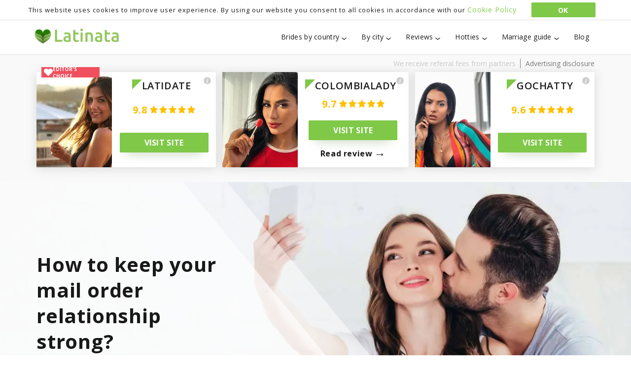

--- FILE ---
content_type: text/html; charset=utf-8
request_url: https://latinata.com/blog/keep-your-mail-order-relationship-strong
body_size: 39719
content:
<!DOCTYPE html><html lang="en"><head>
    <meta charset="utf-8">
    <title>How Can You Save Your Mail Order Relationship?</title>
    <base href="https://latinata.com/">    <meta name="viewport" content="width=device-width, initial-scale=1">
    <meta content="#ffc001" name="theme-color">
    <link rel="icon" type="image/x-icon" href="favicon.ico">
    <link href="manifest.webmanifest" rel="manifest">
    <link href="/assets/icons/icon-192x192.png" rel="apple-touch-icon">
    <!-- Code snippet to speed up Google Fonts rendering: googlefonts.3perf.com -->
    <link rel="dns-prefetch" href="https://fonts.gstatic.com">
    <link rel="preconnect" href="https://fonts.gstatic.com" crossorigin="anonymous">
    <link href="https://fonts.googleapis.com/css?family=Open+Sans:400,600,700" rel="preload" as="fetch" crossorigin="anonymous">
    <script async="" data-keep="" type="text/javascript">
        !function (e, n, t) {
            "use strict";
            var o = "https://fonts.googleapis.com/css?family=Open+Sans:400,600,700",
                r = "__3perf_googleFontsStylesheet";

            function c(e) {
                (n.head || n.body).appendChild(e)
            }

            function a() {
                var e = n.createElement("link");
                e.href = o, e.rel = "stylesheet", c(e)
            }

            function f(e) {
                if (!n.getElementById(r)) {
                    var t = n.createElement("style");
                    t.id = r, c(t)
                }
                n.getElementById(r).innerHTML = e
            }

            e.FontFace && e.FontFace.prototype.hasOwnProperty("display") ? (t[r] && f(t[r]), fetch(o).then(function (e) {
                return e.text()
            }).then(function (e) {
                return e.replace(/@font-face {/g, "@font-face{font-display:swap;")
            }).then(function (e) {
                return t[r] = e
            }).then(f).catch(a)) : a()
        }(window, document, localStorage);
    </script>
    <!-- End of code snippet for Google Fonts -->
    <script async="" type="application/ld+json">
        {
            "@context": "http://schema.org",
            "@type": "Organization",
            "url": "https://latinata.com/",
            "logo": "https://latinata.com/assets/logo.png"
        }
    </script>
    <script async="" type="application/ld+json">
        {
            "@context": "http://schema.org",
            "@type": "WebSite",
            "@id": "#website",
            "url": "https://latinata.com/",
            "name": "Latinata"
        }
    </script>

    <!-- Global site tag (gtag.js) - Google Analytics -->
    <script async="" src="https://www.googletagmanager.com/gtag/js?id=G-81S040G6QE"></script>
    <script>
        window.dataLayer = window.dataLayer || [];
        function gtag(){dataLayer.push(arguments);}
        gtag('js', new Date());

        gtag('config', 'G-81S040G6QE');
    </script>

    <link rel="dns-prefetch" href="https://www.google-analytics.com">
    <link rel="preconnect" href="https://www.google-analytics.com" crossorigin="anonymous">
    <link rel="dns-prefetch" href="https://www.googletagmanager.com">
    <link rel="preconnect" href="https://www.googletagmanager.com" crossorigin="anonymous">

<link rel="stylesheet" href="/styles.f38d7ce7ba746896ba3b.css"><style ng-transition="latinata-com">@charset "UTF-8";[_nghost-sc19]{display:flex;min-height:100vh;flex-direction:column;width:100%}li[_ngcontent-sc19]:focus{outline:none!important;cursor:pointer}client-loader[_ngcontent-sc19]{height:100vh}main[_ngcontent-sc19]{flex:1 0 auto;position:relative;display:flex;min-height:80vh;flex-direction:column}.pointer[_ngcontent-sc19]{cursor:pointer}.overlay[_ngcontent-sc19]{position:fixed;display:flex;align-items:center;border-radius:inherit;justify-content:center;width:100%;height:100%;top:0;left:0;right:0;bottom:0;pointer-events:none;will-change:opacity;transition:.3s cubic-bezier(.25,.8,.5,1);z-index:30;opacity:0;background-color:#000;border-color:#000}.overlay.open[_ngcontent-sc19]{opacity:.7;pointer-events:auto}  .green_item{color:#7fc848}.yellow_text[_ngcontent-sc19]:hover{color:#fff}.menu_button[_ngcontent-sc19]{display:none}.desktop_navigation[_ngcontent-sc19]{position:relative;width:100%;display:flex;z-index:999}.desktop_navigation.cookies-policy-offset[_ngcontent-sc19]{margin-top:40px}.desktop_navigation.cookies-policy-offset[_ngcontent-sc19]   .navigation_list[_ngcontent-sc19]   .overlay[_ngcontent-sc19]{top:40px}.desktop_navigation[_ngcontent-sc19]   .logo[_ngcontent-sc19]{width:171px}.desktop_navigation[_ngcontent-sc19]   .container[_ngcontent-sc19]{width:1140px;margin:0 auto;background:transparent;height:70px;justify-content:space-between;align-items:center;align-self:center;display:flex;flex-wrap:nowrap}.desktop_navigation[_ngcontent-sc19]   .navigation_list[_ngcontent-sc19]{display:flex;flex-direction:row;list-style:none;font-size:14px;font-weight:400;letter-spacing:.3px}.desktop_navigation[_ngcontent-sc19]   .navigation_list[_ngcontent-sc19]   .overlay[_ngcontent-sc19]{position:fixed;display:flex;align-items:center;border-radius:inherit;justify-content:center;width:100vw;top:70px;left:50%;right:0;bottom:0;transform:translateX(-50%);pointer-events:none;will-change:opacity;transition:opacity .3s cubic-bezier(.25,.8,.5,1);z-index:1;opacity:0;background-color:#000;overflow-y:scroll}.desktop_navigation[_ngcontent-sc19]   .navigation_list[_ngcontent-sc19]   .navigation_item[_ngcontent-sc19]{display:flex;align-items:center;max-width:100%;padding:24px 15px;will-change:background-color;transition:background-color .2s ease;cursor:pointer;z-index:2}.desktop_navigation[_ngcontent-sc19]   .navigation_list[_ngcontent-sc19]   .navigation_item.no-submenu[_ngcontent-sc19]:hover{background-color:transparent}.desktop_navigation[_ngcontent-sc19]   .navigation_list[_ngcontent-sc19]   .navigation_item.no-submenu[_ngcontent-sc19]:hover   a.menu_item[_ngcontent-sc19], .desktop_navigation[_ngcontent-sc19]   .navigation_list[_ngcontent-sc19]   .navigation_item.no-submenu[_ngcontent-sc19]:hover   span.menu_item[_ngcontent-sc19]{color:#7ac85b}.desktop_navigation[_ngcontent-sc19]   .navigation_list[_ngcontent-sc19]   .navigation_item[_ngcontent-sc19]:not(.no-submenu):hover ~ .overlay[_ngcontent-sc19]{opacity:.7;pointer-events:auto}.desktop_navigation[_ngcontent-sc19]   .navigation_list[_ngcontent-sc19]   .navigation_item[_ngcontent-sc19]:hover{background-color:#7ac85b}.desktop_navigation[_ngcontent-sc19]   .navigation_list[_ngcontent-sc19]   .navigation_item[_ngcontent-sc19]:hover   a.menu_item[_ngcontent-sc19], .desktop_navigation[_ngcontent-sc19]   .navigation_list[_ngcontent-sc19]   .navigation_item[_ngcontent-sc19]:hover   span.menu_item[_ngcontent-sc19]{color:#fff}.desktop_navigation[_ngcontent-sc19]   .navigation_list[_ngcontent-sc19]   .navigation_item[_ngcontent-sc19]:hover   .menu_toggle[_ngcontent-sc19]   svg[_ngcontent-sc19]   path[_ngcontent-sc19]{fill:#fff}.desktop_navigation[_ngcontent-sc19]   .navigation_list[_ngcontent-sc19]   .navigation_item[_ngcontent-sc19]:hover   .submenu[_ngcontent-sc19]{transform:translate(-50%);opacity:1;-webkit-user-select:auto;-moz-user-select:auto;-ms-user-select:auto;user-select:auto;pointer-events:auto}.desktop_navigation[_ngcontent-sc19]   .navigation_list[_ngcontent-sc19]   .navigation_item[_ngcontent-sc19]   .icon[_ngcontent-sc19]{display:none}.desktop_navigation[_ngcontent-sc19]   .navigation_list[_ngcontent-sc19]   .navigation_item[_ngcontent-sc19]   a.menu_item[_ngcontent-sc19], .desktop_navigation[_ngcontent-sc19]   .navigation_list[_ngcontent-sc19]   .navigation_item[_ngcontent-sc19]   span.menu_item[_ngcontent-sc19]{font-style:normal;font-weight:400;font-size:14px;line-height:22px;color:#191919;will-change:color;transition:color .2s ease}.desktop_navigation[_ngcontent-sc19]   .navigation_list[_ngcontent-sc19]   .navigation_item[_ngcontent-sc19]   .menu_toggle[_ngcontent-sc19]{margin-left:5px}.desktop_navigation[_ngcontent-sc19]   .navigation_list[_ngcontent-sc19]   .navigation_item[_ngcontent-sc19]   .menu_toggle[_ngcontent-sc19]   svg[_ngcontent-sc19]   path[_ngcontent-sc19]{will-change:fill;transition:fill .2s ease}.desktop_navigation[_ngcontent-sc19]   .navigation_list[_ngcontent-sc19]   .navigation_item[_ngcontent-sc19]   .submenu[_ngcontent-sc19]{position:absolute;top:70px;left:50%;transform:translate(-50%,-10%);display:flex;justify-content:space-between;align-items:flex-start;width:1133px;border-radius:2px;height:auto;padding:20px 20px 10px;background-color:#fff;border-top:1px solid #7ac85b;opacity:0;-webkit-user-select:none;-moz-user-select:none;-ms-user-select:none;user-select:none;pointer-events:none;cursor:auto;will-change:transform,opacity;transition:transform .25s ease-in-out,opacity .25s ease-in-out}.desktop_navigation[_ngcontent-sc19]   .navigation_list[_ngcontent-sc19]   .navigation_item[_ngcontent-sc19]   .submenu.small[_ngcontent-sc19]{width:538px;left:57%}.desktop_navigation[_ngcontent-sc19]   .navigation_list[_ngcontent-sc19]   .navigation_item[_ngcontent-sc19]   .submenu.middle[_ngcontent-sc19], .desktop_navigation[_ngcontent-sc19]   .navigation_list[_ngcontent-sc19]   .navigation_item[_ngcontent-sc19]   .submenu.small-middle[_ngcontent-sc19]{left:unset;right:-258px;width:834px}.desktop_navigation[_ngcontent-sc19]   .navigation_list[_ngcontent-sc19]   .navigation_item[_ngcontent-sc19]   .submenu.small-middle[_ngcontent-sc19]   .submenu_list[_ngcontent-sc19]{flex:0 0 calc(50% - 10px)}.desktop_navigation[_ngcontent-sc19]   .navigation_list[_ngcontent-sc19]   .navigation_item[_ngcontent-sc19]   .submenu[_ngcontent-sc19]   .submenu_list[_ngcontent-sc19]{flex:0 0 200px;list-style:none}.desktop_navigation[_ngcontent-sc19]   .navigation_list[_ngcontent-sc19]   .navigation_item[_ngcontent-sc19]   .submenu[_ngcontent-sc19]   .submenu_list[_ngcontent-sc19]   .submenu_list_item[_ngcontent-sc19]{position:relative;display:flex;justify-content:flex-start;align-items:center;padding-bottom:10px;border-bottom:.5px solid rgba(25,25,25,.2);margin-bottom:10px;cursor:pointer}.desktop_navigation[_ngcontent-sc19]   .navigation_list[_ngcontent-sc19]   .navigation_item[_ngcontent-sc19]   .submenu[_ngcontent-sc19]   .submenu_list[_ngcontent-sc19]   .submenu_list_item[_ngcontent-sc19]:last-child:not(:first-child){border-bottom:none}.desktop_navigation[_ngcontent-sc19]   .navigation_list[_ngcontent-sc19]   .navigation_item[_ngcontent-sc19]   .submenu[_ngcontent-sc19]   .submenu_list[_ngcontent-sc19]   .submenu_list_item[_ngcontent-sc19]:hover   .image-wrapper[_ngcontent-sc19]   .image-wrapper-overlay[_ngcontent-sc19]{height:0}.desktop_navigation[_ngcontent-sc19]   .navigation_list[_ngcontent-sc19]   .navigation_item[_ngcontent-sc19]   .submenu[_ngcontent-sc19]   .submenu_list[_ngcontent-sc19]   .submenu_list_item[_ngcontent-sc19]:hover   .rating[_ngcontent-sc19]{background-color:rgba(74,201,56,.1)}.desktop_navigation[_ngcontent-sc19]   .navigation_list[_ngcontent-sc19]   .navigation_item[_ngcontent-sc19]   .submenu[_ngcontent-sc19]   .submenu_list[_ngcontent-sc19]   .submenu_list_item[_ngcontent-sc19]:hover   .rating[_ngcontent-sc19]   .number[_ngcontent-sc19]{color:#7ac85b}.desktop_navigation[_ngcontent-sc19]   .navigation_list[_ngcontent-sc19]   .navigation_item[_ngcontent-sc19]   .submenu[_ngcontent-sc19]   .submenu_list[_ngcontent-sc19]   .submenu_list_item[_ngcontent-sc19]:hover   .rating[_ngcontent-sc19]   .star[_ngcontent-sc19]   svg[_ngcontent-sc19]   path[_ngcontent-sc19]{fill:#7ac85b}.desktop_navigation[_ngcontent-sc19]   .navigation_list[_ngcontent-sc19]   .navigation_item[_ngcontent-sc19]   .submenu[_ngcontent-sc19]   .submenu_list[_ngcontent-sc19]   .submenu_list_item[_ngcontent-sc19]:hover   a[_ngcontent-sc19]{color:#7ac85b}.desktop_navigation[_ngcontent-sc19]   .navigation_list[_ngcontent-sc19]   .navigation_item[_ngcontent-sc19]   .submenu[_ngcontent-sc19]   .submenu_list[_ngcontent-sc19]   .submenu_list_item[_ngcontent-sc19]   .image-wrapper[_ngcontent-sc19]{position:relative;display:flex;justify-content:center;align-items:center;width:60px;height:60px;border-radius:50%;border:1px solid #7ac85b}.desktop_navigation[_ngcontent-sc19]   .navigation_list[_ngcontent-sc19]   .navigation_item[_ngcontent-sc19]   .submenu[_ngcontent-sc19]   .submenu_list[_ngcontent-sc19]   .submenu_list_item[_ngcontent-sc19]   .image-wrapper[_ngcontent-sc19]   .image-wrapper-overlay[_ngcontent-sc19]{position:absolute;bottom:-1px;left:-1px;width:105%;height:105%;background-color:#fff;will-change:height;transition:height .2s ease-in;z-index:1}.desktop_navigation[_ngcontent-sc19]   .navigation_list[_ngcontent-sc19]   .navigation_item[_ngcontent-sc19]   .submenu[_ngcontent-sc19]   .submenu_list[_ngcontent-sc19]   .submenu_list_item[_ngcontent-sc19]   .image-wrapper[_ngcontent-sc19]   .image[_ngcontent-sc19]{width:50px;height:50px;border-radius:50%;overflow:hidden;z-index:2}.desktop_navigation[_ngcontent-sc19]   .navigation_list[_ngcontent-sc19]   .navigation_item[_ngcontent-sc19]   .submenu[_ngcontent-sc19]   .submenu_list[_ngcontent-sc19]   .submenu_list_item[_ngcontent-sc19]   .image-wrapper[_ngcontent-sc19]   .image[_ngcontent-sc19]   picture[_ngcontent-sc19]{display:flex;width:50px;height:50px}.desktop_navigation[_ngcontent-sc19]   .navigation_list[_ngcontent-sc19]   .navigation_item[_ngcontent-sc19]   .submenu[_ngcontent-sc19]   .submenu_list[_ngcontent-sc19]   .submenu_list_item[_ngcontent-sc19]   .image-wrapper[_ngcontent-sc19]   .image[_ngcontent-sc19]   picture[_ngcontent-sc19]   img[_ngcontent-sc19]{-o-object-fit:cover;object-fit:cover;width:50px}.desktop_navigation[_ngcontent-sc19]   .navigation_list[_ngcontent-sc19]   .navigation_item[_ngcontent-sc19]   .submenu[_ngcontent-sc19]   .submenu_list[_ngcontent-sc19]   .submenu_list_item[_ngcontent-sc19]   .rating[_ngcontent-sc19]{display:flex;justify-content:center;align-items:center;width:50px;height:50px;background-color:rgba(255,192,1,.1);border-radius:50%;margin-right:5px;will-change:background-color;transition:background-color .2s ease}.desktop_navigation[_ngcontent-sc19]   .navigation_list[_ngcontent-sc19]   .navigation_item[_ngcontent-sc19]   .submenu[_ngcontent-sc19]   .submenu_list[_ngcontent-sc19]   .submenu_list_item[_ngcontent-sc19]   .rating[_ngcontent-sc19]   .number[_ngcontent-sc19]{font-style:normal;font-weight:600;font-size:13.8158px;line-height:19px;color:#ffc001;will-change:color;transition:color .2s ease;margin-right:2px}.desktop_navigation[_ngcontent-sc19]   .navigation_list[_ngcontent-sc19]   .navigation_item[_ngcontent-sc19]   .submenu[_ngcontent-sc19]   .submenu_list[_ngcontent-sc19]   .submenu_list_item[_ngcontent-sc19]   .rating[_ngcontent-sc19]   .star[_ngcontent-sc19]   svg[_ngcontent-sc19]   path[_ngcontent-sc19]{will-change:fill;transition:fill .2s ease}.desktop_navigation[_ngcontent-sc19]   .navigation_list[_ngcontent-sc19]   .navigation_item[_ngcontent-sc19]   .submenu[_ngcontent-sc19]   .submenu_list[_ngcontent-sc19]   .submenu_list_item[_ngcontent-sc19]   a[_ngcontent-sc19]{position:absolute;top:0;left:0;display:flex;align-items:center;justify-content:flex-start;padding-left:70px;padding-bottom:10px;width:100%;height:100%;font-style:normal;font-weight:400;font-size:14px;line-height:19px;color:#191919;will-change:color;transition:color .2s ease;z-index:10}.desktop_navigation[_ngcontent-sc19]   .navigation_list[_ngcontent-sc19]   .navigation_item[_ngcontent-sc19]   .submenu[_ngcontent-sc19]   .submenu_list[_ngcontent-sc19]   .submenu_list_item[_ngcontent-sc19]   .rating[_ngcontent-sc19] + a[_ngcontent-sc19]{padding-left:65px}footer[_ngcontent-sc19]{position:relative;width:100%;background-color:#333}footer[_ngcontent-sc19]   .footer-slogan-block[_ngcontent-sc19]{display:flex;align-items:center;justify-content:center;background-color:#abc796}footer[_ngcontent-sc19]   .footer-slogan-block[_ngcontent-sc19]   .slogan-container[_ngcontent-sc19]{width:100%;max-width:1180px;margin:0 auto;padding:40px 0;display:flex;flex-flow:row nowrap;align-items:center;justify-content:center}footer[_ngcontent-sc19]   .footer-slogan-block[_ngcontent-sc19]   .slogan-container[_ngcontent-sc19]   img[_ngcontent-sc19]{width:191px}footer[_ngcontent-sc19]   .footer-slogan-block[_ngcontent-sc19]   .slogan-container[_ngcontent-sc19]   span.slogan[_ngcontent-sc19]{margin-left:40px;font-size:18px;font-weight:700;line-height:30px;letter-spacing:1px;white-space:normal}footer[_ngcontent-sc19]   .footer-content[_ngcontent-sc19]{box-sizing:border-box;max-width:1133px;margin:0 auto;flex-wrap:wrap}footer[_ngcontent-sc19]   .footer-content[_ngcontent-sc19], footer[_ngcontent-sc19]   .footer-content[_ngcontent-sc19]   .footer-top-menu[_ngcontent-sc19]{width:100%;display:flex;align-items:flex-start;justify-content:space-between}footer[_ngcontent-sc19]   .footer-content[_ngcontent-sc19]   .footer-top-menu[_ngcontent-sc19]{padding:40px 0 25px;border-bottom:.7px solid hsla(0,0%,100%,.3)}footer[_ngcontent-sc19]   .footer-content[_ngcontent-sc19]   .countries-menu[_ngcontent-sc19]{flex:0 0 560px;display:flex;flex-wrap:wrap;justify-content:space-between;align-items:flex-start}footer[_ngcontent-sc19]   .footer-content[_ngcontent-sc19]   .cities-menu[_ngcontent-sc19]{flex:0 0 140px;display:flex;flex-wrap:wrap;justify-content:space-between;align-items:flex-start}footer[_ngcontent-sc19]   .footer-content[_ngcontent-sc19]   .cities-menu[_ngcontent-sc19]   .left-menus[_ngcontent-sc19], footer[_ngcontent-sc19]   .footer-content[_ngcontent-sc19]   .cities-menu[_ngcontent-sc19]   .right-menus[_ngcontent-sc19]{flex:0 0 100%}footer[_ngcontent-sc19]   .footer-content[_ngcontent-sc19]   .cities-menu[_ngcontent-sc19]   .left-menus[_ngcontent-sc19]   ul[_ngcontent-sc19]   li[_ngcontent-sc19]   a[_ngcontent-sc19], footer[_ngcontent-sc19]   .footer-content[_ngcontent-sc19]   .cities-menu[_ngcontent-sc19]   .right-menus[_ngcontent-sc19]   ul[_ngcontent-sc19]   li[_ngcontent-sc19]   a[_ngcontent-sc19], footer[_ngcontent-sc19]   .footer-content[_ngcontent-sc19]   .countries-menu[_ngcontent-sc19]   .left-menus[_ngcontent-sc19]   ul[_ngcontent-sc19]   li[_ngcontent-sc19]   a[_ngcontent-sc19], footer[_ngcontent-sc19]   .footer-content[_ngcontent-sc19]   .countries-menu[_ngcontent-sc19]   .right-menus[_ngcontent-sc19]   ul[_ngcontent-sc19]   li[_ngcontent-sc19]   a[_ngcontent-sc19]{position:relative;margin-left:15px;color:#7fc848}footer[_ngcontent-sc19]   .footer-content[_ngcontent-sc19]   .cities-menu[_ngcontent-sc19]   .left-menus[_ngcontent-sc19]   ul[_ngcontent-sc19]   li[_ngcontent-sc19]   a[_ngcontent-sc19]:before, footer[_ngcontent-sc19]   .footer-content[_ngcontent-sc19]   .cities-menu[_ngcontent-sc19]   .right-menus[_ngcontent-sc19]   ul[_ngcontent-sc19]   li[_ngcontent-sc19]   a[_ngcontent-sc19]:before, footer[_ngcontent-sc19]   .footer-content[_ngcontent-sc19]   .countries-menu[_ngcontent-sc19]   .left-menus[_ngcontent-sc19]   ul[_ngcontent-sc19]   li[_ngcontent-sc19]   a[_ngcontent-sc19]:before, footer[_ngcontent-sc19]   .footer-content[_ngcontent-sc19]   .countries-menu[_ngcontent-sc19]   .right-menus[_ngcontent-sc19]   ul[_ngcontent-sc19]   li[_ngcontent-sc19]   a[_ngcontent-sc19]:before{display:block;content:"■";color:#fff;width:6px;height:6px;position:absolute;left:-15px}footer[_ngcontent-sc19]   .footer-content[_ngcontent-sc19]   .reviews-menu[_ngcontent-sc19]{flex:0 0 380px;display:flex;flex-wrap:wrap;justify-content:space-between;align-items:flex-start}footer[_ngcontent-sc19]   .footer-content[_ngcontent-sc19]   .reviews-menu[_ngcontent-sc19]   .left-menus[_ngcontent-sc19], footer[_ngcontent-sc19]   .footer-content[_ngcontent-sc19]   .reviews-menu[_ngcontent-sc19]   .right-menus[_ngcontent-sc19]{flex-wrap:wrap}footer[_ngcontent-sc19]   .footer-content[_ngcontent-sc19]   .reviews-menu[_ngcontent-sc19]   .left-menus[_ngcontent-sc19]   ul[_ngcontent-sc19], footer[_ngcontent-sc19]   .footer-content[_ngcontent-sc19]   .reviews-menu[_ngcontent-sc19]   .right-menus[_ngcontent-sc19]   ul[_ngcontent-sc19]{flex:0 0 100%}footer[_ngcontent-sc19]   .footer-content[_ngcontent-sc19]   .reviews-menu[_ngcontent-sc19]   .left-menus[_ngcontent-sc19]   ul[_ngcontent-sc19]   li[_ngcontent-sc19]   a[_ngcontent-sc19], footer[_ngcontent-sc19]   .footer-content[_ngcontent-sc19]   .reviews-menu[_ngcontent-sc19]   .right-menus[_ngcontent-sc19]   ul[_ngcontent-sc19]   li[_ngcontent-sc19]   a[_ngcontent-sc19]{color:#ffc001}footer[_ngcontent-sc19]   .footer-content[_ngcontent-sc19]   .menu-title[_ngcontent-sc19]{flex:0 0 100%;font-style:normal;font-weight:700;font-size:16px;line-height:22px;color:#fff;margin-bottom:25px;cursor:pointer;text-transform:uppercase}footer[_ngcontent-sc19]   .footer-content[_ngcontent-sc19]   .left-menus[_ngcontent-sc19], footer[_ngcontent-sc19]   .footer-content[_ngcontent-sc19]   .right-menus[_ngcontent-sc19]{flex:0 0 calc(50% - 10px);display:flex;justify-content:space-between;align-items:flex-start}footer[_ngcontent-sc19]   .footer-content[_ngcontent-sc19]   .left-menus[_ngcontent-sc19]   ul[_ngcontent-sc19], footer[_ngcontent-sc19]   .footer-content[_ngcontent-sc19]   .right-menus[_ngcontent-sc19]   ul[_ngcontent-sc19]{flex:0 0 140px;list-style:none;padding:0;margin:0}footer[_ngcontent-sc19]   .footer-content[_ngcontent-sc19]   .left-menus[_ngcontent-sc19]   ul[_ngcontent-sc19]   li[_ngcontent-sc19], footer[_ngcontent-sc19]   .footer-content[_ngcontent-sc19]   .right-menus[_ngcontent-sc19]   ul[_ngcontent-sc19]   li[_ngcontent-sc19]{display:flex;justify-content:flex-start;align-items:center;padding:0;margin:0 0 15px;cursor:pointer}footer[_ngcontent-sc19]   .footer-content[_ngcontent-sc19]   .left-menus[_ngcontent-sc19]   ul[_ngcontent-sc19]   li[_ngcontent-sc19]:hover   a[_ngcontent-sc19], footer[_ngcontent-sc19]   .footer-content[_ngcontent-sc19]   .right-menus[_ngcontent-sc19]   ul[_ngcontent-sc19]   li[_ngcontent-sc19]:hover   a[_ngcontent-sc19]{color:#fff!important;text-decoration:underline}footer[_ngcontent-sc19]   .footer-content[_ngcontent-sc19]   .left-menus[_ngcontent-sc19]   ul[_ngcontent-sc19]   li[_ngcontent-sc19]   a[_ngcontent-sc19], footer[_ngcontent-sc19]   .footer-content[_ngcontent-sc19]   .right-menus[_ngcontent-sc19]   ul[_ngcontent-sc19]   li[_ngcontent-sc19]   a[_ngcontent-sc19]{font-style:normal;font-weight:400;font-size:14px;line-height:22px;color:#fff}footer[_ngcontent-sc19]   .footer-content[_ngcontent-sc19]   .footer-guides-menu[_ngcontent-sc19]{flex:0 0 50%;display:flex;flex-wrap:wrap;justify-content:space-between;align-items:flex-start;padding-top:40px;padding-bottom:45px}footer[_ngcontent-sc19]   .footer-content[_ngcontent-sc19]   .footer-guides-menu[_ngcontent-sc19]   ul[_ngcontent-sc19]{flex:0 0 200px}footer[_ngcontent-sc19]   .footer-content[_ngcontent-sc19]   .footer-info[_ngcontent-sc19]{flex:0 0 50%;display:flex;flex-wrap:wrap;justify-content:space-between;align-items:flex-start;padding-top:85px;padding-bottom:45px;padding-left:20px}footer[_ngcontent-sc19]   .footer-content[_ngcontent-sc19]   .footer-info[_ngcontent-sc19]   .slogan[_ngcontent-sc19]{flex:0 0 300px;font-style:normal;font-weight:400;font-size:14px;line-height:25px;color:#999;margin-right:40px;cursor:pointer}footer[_ngcontent-sc19]   .footer-content[_ngcontent-sc19]   .footer-info[_ngcontent-sc19]   .footer-right-info[_ngcontent-sc19]{flex:1}footer[_ngcontent-sc19]   .footer-content[_ngcontent-sc19]   .footer-info[_ngcontent-sc19]   .footer-right-info[_ngcontent-sc19]   address[_ngcontent-sc19]{margin-bottom:20px}footer[_ngcontent-sc19]   .footer-content[_ngcontent-sc19]   .footer-info[_ngcontent-sc19]   .footer-right-info[_ngcontent-sc19]   address[_ngcontent-sc19]   .email[_ngcontent-sc19], footer[_ngcontent-sc19]   .footer-content[_ngcontent-sc19]   .footer-info[_ngcontent-sc19]   .footer-right-info[_ngcontent-sc19]   address[_ngcontent-sc19]   .location[_ngcontent-sc19], footer[_ngcontent-sc19]   .footer-content[_ngcontent-sc19]   .footer-info[_ngcontent-sc19]   .footer-right-info[_ngcontent-sc19]   address[_ngcontent-sc19]   .tel[_ngcontent-sc19]{display:flex;justify-content:flex-start;align-items:center;cursor:pointer}footer[_ngcontent-sc19]   .footer-content[_ngcontent-sc19]   .footer-info[_ngcontent-sc19]   .footer-right-info[_ngcontent-sc19]   address[_ngcontent-sc19]   .email[_ngcontent-sc19]   .icon[_ngcontent-sc19], footer[_ngcontent-sc19]   .footer-content[_ngcontent-sc19]   .footer-info[_ngcontent-sc19]   .footer-right-info[_ngcontent-sc19]   address[_ngcontent-sc19]   .location[_ngcontent-sc19]   .icon[_ngcontent-sc19], footer[_ngcontent-sc19]   .footer-content[_ngcontent-sc19]   .footer-info[_ngcontent-sc19]   .footer-right-info[_ngcontent-sc19]   address[_ngcontent-sc19]   .tel[_ngcontent-sc19]   .icon[_ngcontent-sc19]{margin-right:10px}footer[_ngcontent-sc19]   .footer-content[_ngcontent-sc19]   .footer-info[_ngcontent-sc19]   .footer-right-info[_ngcontent-sc19]   address[_ngcontent-sc19]   .email[_ngcontent-sc19]   p[_ngcontent-sc19], footer[_ngcontent-sc19]   .footer-content[_ngcontent-sc19]   .footer-info[_ngcontent-sc19]   .footer-right-info[_ngcontent-sc19]   address[_ngcontent-sc19]   .location[_ngcontent-sc19]   p[_ngcontent-sc19], footer[_ngcontent-sc19]   .footer-content[_ngcontent-sc19]   .footer-info[_ngcontent-sc19]   .footer-right-info[_ngcontent-sc19]   address[_ngcontent-sc19]   .tel[_ngcontent-sc19]   p[_ngcontent-sc19]{font-style:normal;font-weight:400;font-size:16px;line-height:25px;letter-spacing:.01em;color:#fff}footer[_ngcontent-sc19]   .footer-content[_ngcontent-sc19]   .footer-info[_ngcontent-sc19]   .footer-right-info[_ngcontent-sc19]   address[_ngcontent-sc19]   .location[_ngcontent-sc19]{margin-bottom:15px}footer[_ngcontent-sc19]   .footer-content[_ngcontent-sc19]   .footer-info[_ngcontent-sc19]   .footer-right-info[_ngcontent-sc19]   address[_ngcontent-sc19]   .location[_ngcontent-sc19]   .icon[_ngcontent-sc19]{margin-left:-3px;margin-right:15px}footer[_ngcontent-sc19]   .footer-content[_ngcontent-sc19]   .footer-info[_ngcontent-sc19]   .footer-right-info[_ngcontent-sc19]   address[_ngcontent-sc19]   .email[_ngcontent-sc19]{margin-top:10px}footer[_ngcontent-sc19]   .footer-content[_ngcontent-sc19]   .footer-info[_ngcontent-sc19]   .footer-right-info[_ngcontent-sc19]   address[_ngcontent-sc19]   .email[_ngcontent-sc19]   p[_ngcontent-sc19]{max-width:160px;white-space:nowrap}footer[_ngcontent-sc19]   .footer-content[_ngcontent-sc19]   .footer-info[_ngcontent-sc19]   .footer-right-info[_ngcontent-sc19]   .dmca-badge[_ngcontent-sc19]{margin-left:-4px}footer[_ngcontent-sc19]   .footer-content[_ngcontent-sc19]   .footer-info[_ngcontent-sc19]   .footer-right-info[_ngcontent-sc19]   .dmca-badge[_ngcontent-sc19]   img[_ngcontent-sc19]{width:195px}footer[_ngcontent-sc19]   .footer-content[_ngcontent-sc19]   .footer-info[_ngcontent-sc19]   .links[_ngcontent-sc19]{flex:0 0 50%;display:flex;justify-content:flex-start;align-items:center;margin-top:15px}footer[_ngcontent-sc19]   .footer-content[_ngcontent-sc19]   .footer-info[_ngcontent-sc19]   .links[_ngcontent-sc19]   a[_ngcontent-sc19]:not(:last-child){margin-right:30px}footer[_ngcontent-sc19]   .footer-content[_ngcontent-sc19]   .footer-info[_ngcontent-sc19]   .links[_ngcontent-sc19]   a[_ngcontent-sc19]{font-style:normal;font-weight:400;font-size:14px;line-height:35px;color:#fff}footer[_ngcontent-sc19]   .footer-content[_ngcontent-sc19]   .footer-info[_ngcontent-sc19]   .links[_ngcontent-sc19]   a[_ngcontent-sc19]:hover{text-decoration:underline}footer[_ngcontent-sc19]   .footer-content[_ngcontent-sc19]   .copyright[_ngcontent-sc19]{flex:0 0 100%;display:flex;justify-content:space-between;align-items:center;padding:10px 0;border-top:.7px solid hsla(0,0%,100%,.3)}footer[_ngcontent-sc19]   .footer-content[_ngcontent-sc19]   .copyright[_ngcontent-sc19]   span[_ngcontent-sc19]{font-style:normal;font-weight:400;font-size:14px;line-height:18px;color:hsla(0,0%,100%,.5)}footer[_ngcontent-sc19]   .footer-content[_ngcontent-sc19]   .copyright[_ngcontent-sc19]   .links[_ngcontent-sc19]{display:flex;justify-content:flex-end;align-items:center}footer[_ngcontent-sc19]   .footer-content[_ngcontent-sc19]   .copyright[_ngcontent-sc19]   .links[_ngcontent-sc19]   a[_ngcontent-sc19]:first-child{position:relative;margin-right:10px;padding-right:10px}footer[_ngcontent-sc19]   .footer-content[_ngcontent-sc19]   .copyright[_ngcontent-sc19]   .links[_ngcontent-sc19]   a[_ngcontent-sc19]:first-child:after{content:"";position:absolute;top:4px;right:0;width:1px;height:14px;background-color:#fff}footer[_ngcontent-sc19]   .footer-content[_ngcontent-sc19]   .copyright[_ngcontent-sc19]   .links[_ngcontent-sc19]   a[_ngcontent-sc19]{font-style:normal;font-weight:400;font-size:14px;line-height:19px;color:#fff}footer[_ngcontent-sc19]   .footer-content[_ngcontent-sc19]   .copyright[_ngcontent-sc19]   .links[_ngcontent-sc19]   a[_ngcontent-sc19]:hover{text-decoration:underline}@media screen and (max-width:1200px){.menu_button[_ngcontent-sc19]{display:block;width:80px;height:34px;margin:0}.desktop_navigation[_ngcontent-sc19]   .container[_ngcontent-sc19]{width:100%;background-color:#fff}.desktop_navigation[_ngcontent-sc19]   .navigation_list[_ngcontent-sc19]{position:absolute;top:70px;left:0;width:100%;display:block;max-height:calc(100vh - 140px);background-color:#fff;border-top:1px solid #7ac85b;overflow-y:scroll;transform:translateY(-100%);opacity:0;will-change:transform,opacity;transition:transform .3s ease,opacity .3s ease;z-index:-1}.desktop_navigation[_ngcontent-sc19]   .navigation_list.open[_ngcontent-sc19]{opacity:1;transform:translateY(0)}.desktop_navigation[_ngcontent-sc19]   .navigation_list[_ngcontent-sc19]   .navigation_item[_ngcontent-sc19]{flex-wrap:wrap;justify-content:flex-start;max-width:100%;padding:19px 18px;border-top:.5px solid rgba(25,25,25,.2);overflow:hidden;will-change:padding-bottom;transition:padding-bottom .3s ease}.desktop_navigation[_ngcontent-sc19]   .navigation_list[_ngcontent-sc19]   .navigation_item[_ngcontent-sc19]:first-child{border-top:none}.desktop_navigation[_ngcontent-sc19]   .navigation_list[_ngcontent-sc19]   .navigation_item[_ngcontent-sc19]:hover{background-color:#fff}.desktop_navigation[_ngcontent-sc19]   .navigation_list[_ngcontent-sc19]   .navigation_item[_ngcontent-sc19]:hover   a.menu_item[_ngcontent-sc19], .desktop_navigation[_ngcontent-sc19]   .navigation_list[_ngcontent-sc19]   .navigation_item[_ngcontent-sc19]:hover   span.menu_item[_ngcontent-sc19]{color:unset}.desktop_navigation[_ngcontent-sc19]   .navigation_list[_ngcontent-sc19]   .navigation_item[_ngcontent-sc19]:hover   .menu_toggle[_ngcontent-sc19]   svg[_ngcontent-sc19]   path[_ngcontent-sc19]{fill:#333}.desktop_navigation[_ngcontent-sc19]   .navigation_list[_ngcontent-sc19]   .navigation_item[_ngcontent-sc19]:hover   .submenu[_ngcontent-sc19]{transform:translate(0);opacity:1;-webkit-user-select:auto;-moz-user-select:auto;-ms-user-select:auto;user-select:auto;pointer-events:auto}.desktop_navigation[_ngcontent-sc19]   .navigation_list[_ngcontent-sc19]   .navigation_item.no-submenu[_ngcontent-sc19]   .icon[_ngcontent-sc19]{margin-bottom:0}.desktop_navigation[_ngcontent-sc19]   .navigation_list[_ngcontent-sc19]   .navigation_item.no-submenu[_ngcontent-sc19]   a.menu_item[_ngcontent-sc19], .desktop_navigation[_ngcontent-sc19]   .navigation_list[_ngcontent-sc19]   .navigation_item.no-submenu[_ngcontent-sc19]   span.menu_item[_ngcontent-sc19]{flex:1;margin-bottom:0}.desktop_navigation[_ngcontent-sc19]   .navigation_list[_ngcontent-sc19]   .navigation_item.expanded[_ngcontent-sc19]   .icon[_ngcontent-sc19], .desktop_navigation[_ngcontent-sc19]   .navigation_list[_ngcontent-sc19]   .navigation_item.no-submenu[_ngcontent-sc19]   .menu_toggle[_ngcontent-sc19]{margin-bottom:0}.desktop_navigation[_ngcontent-sc19]   .navigation_list[_ngcontent-sc19]   .navigation_item.expanded[_ngcontent-sc19]   .icon[_ngcontent-sc19]     svg   path{fill:#7ac85b}.desktop_navigation[_ngcontent-sc19]   .navigation_list[_ngcontent-sc19]   .navigation_item.expanded[_ngcontent-sc19]   a.menu_item[_ngcontent-sc19], .desktop_navigation[_ngcontent-sc19]   .navigation_list[_ngcontent-sc19]   .navigation_item.expanded[_ngcontent-sc19]   span.menu_item[_ngcontent-sc19]{color:#7ac85b;margin-bottom:0}.desktop_navigation[_ngcontent-sc19]   .navigation_list[_ngcontent-sc19]   .navigation_item.expanded[_ngcontent-sc19]   .menu_toggle[_ngcontent-sc19]{transform:rotate(180deg);margin-bottom:0}.desktop_navigation[_ngcontent-sc19]   .navigation_list[_ngcontent-sc19]   .navigation_item.expanded[_ngcontent-sc19]   .submenu[_ngcontent-sc19]{padding-top:19px;height:100%}.desktop_navigation[_ngcontent-sc19]   .navigation_list[_ngcontent-sc19]   .navigation_item[_ngcontent-sc19]   .icon[_ngcontent-sc19]{display:flex;margin-right:15px;margin-bottom:19px}.desktop_navigation[_ngcontent-sc19]   .navigation_list[_ngcontent-sc19]   .navigation_item[_ngcontent-sc19]   a.menu_item[_ngcontent-sc19], .desktop_navigation[_ngcontent-sc19]   .navigation_list[_ngcontent-sc19]   .navigation_item[_ngcontent-sc19]   span.menu_item[_ngcontent-sc19]{transition:none;margin-bottom:19px}.desktop_navigation[_ngcontent-sc19]   .navigation_list[_ngcontent-sc19]   .navigation_item[_ngcontent-sc19]   .menu_toggle[_ngcontent-sc19]{will-change:transform;transition:transform .2s ease;margin-left:auto;margin-bottom:19px}.desktop_navigation[_ngcontent-sc19]   .navigation_list[_ngcontent-sc19]   .navigation_item[_ngcontent-sc19]   .submenu[_ngcontent-sc19]{flex:0 0 calc(100% + 36px);position:static;transform:translate(0);box-sizing:border-box;display:flex;flex-direction:column;align-items:stretch;justify-content:flex-start;width:100%;border-radius:0;margin-left:-18px;margin-bottom:-19px;overflow:hidden;padding:0;background-color:#fff;border-top:none;opacity:1;-webkit-user-select:auto;-moz-user-select:auto;-ms-user-select:auto;user-select:auto;pointer-events:auto}.desktop_navigation[_ngcontent-sc19]   .navigation_list[_ngcontent-sc19]   .navigation_item[_ngcontent-sc19]   .submenu[_ngcontent-sc19]   .submenu_list[_ngcontent-sc19]{flex:1;width:100%}.desktop_navigation[_ngcontent-sc19]   .navigation_list[_ngcontent-sc19]   .navigation_item[_ngcontent-sc19]   .submenu[_ngcontent-sc19]   .submenu_list[_ngcontent-sc19]   .submenu_list_item[_ngcontent-sc19]{height:60.5px;margin:0;padding:10px 0 10px 15px;border-top:.5px solid rgba(25,25,25,.2);border-bottom:none}.desktop_navigation[_ngcontent-sc19]   .navigation_list[_ngcontent-sc19]   .navigation_item[_ngcontent-sc19]   .submenu[_ngcontent-sc19]   .submenu_list[_ngcontent-sc19]   .submenu_list_item[_ngcontent-sc19]   .image-wrapper[_ngcontent-sc19]{width:auto;height:auto}.desktop_navigation[_ngcontent-sc19]   .navigation_list[_ngcontent-sc19]   .navigation_item[_ngcontent-sc19]   .submenu[_ngcontent-sc19]   .submenu_list[_ngcontent-sc19]   .submenu_list_item[_ngcontent-sc19]   .image-wrapper[_ngcontent-sc19]   .image[_ngcontent-sc19], .desktop_navigation[_ngcontent-sc19]   .navigation_list[_ngcontent-sc19]   .navigation_item[_ngcontent-sc19]   .submenu[_ngcontent-sc19]   .submenu_list[_ngcontent-sc19]   .submenu_list_item[_ngcontent-sc19]   .image-wrapper[_ngcontent-sc19]   .image[_ngcontent-sc19]   picture[_ngcontent-sc19]{width:38px;height:38px}.desktop_navigation[_ngcontent-sc19]   .navigation_list[_ngcontent-sc19]   .navigation_item[_ngcontent-sc19]   .submenu[_ngcontent-sc19]   .submenu_list[_ngcontent-sc19]   .submenu_list_item[_ngcontent-sc19]   .image-wrapper[_ngcontent-sc19]   .image[_ngcontent-sc19]   picture[_ngcontent-sc19]   img[_ngcontent-sc19]{width:38px}.desktop_navigation[_ngcontent-sc19]   .navigation_list[_ngcontent-sc19]   .navigation_item[_ngcontent-sc19]   .submenu[_ngcontent-sc19]   .submenu_list[_ngcontent-sc19]   .submenu_list_item[_ngcontent-sc19]   a[_ngcontent-sc19]{flex:1;position:static;display:flex;justify-content:flex-start;align-items:center;margin-left:15px;padding:0;height:100%}.desktop_navigation[_ngcontent-sc19]   .navigation_list[_ngcontent-sc19]   .navigation_item[_ngcontent-sc19]   .submenu[_ngcontent-sc19]   .submenu_list[_ngcontent-sc19]   .submenu_list_item[_ngcontent-sc19]   .rating[_ngcontent-sc19] + a[_ngcontent-sc19]{padding-left:0}.desktop_navigation[_ngcontent-sc19]   .navigation_list[_ngcontent-sc19]   .overlay[_ngcontent-sc19]{display:none}footer[_ngcontent-sc19]   .footer-slogan-block[_ngcontent-sc19]   .slogan-container[_ngcontent-sc19]{padding:30px 15px}footer[_ngcontent-sc19]   .footer-content[_ngcontent-sc19]   .footer-top-menu[_ngcontent-sc19]{flex-wrap:wrap}footer[_ngcontent-sc19]   .footer-content[_ngcontent-sc19]   .countries-menu[_ngcontent-sc19]{flex:0 0 100%;justify-content:flex-start;padding-left:15px;padding-bottom:5px;border-bottom:.7px solid #fff}footer[_ngcontent-sc19]   .footer-content[_ngcontent-sc19]   .cities-menu[_ngcontent-sc19]{margin-top:20px;margin-left:15px;margin-right:50px}footer[_ngcontent-sc19]   .footer-content[_ngcontent-sc19]   .reviews-menu[_ngcontent-sc19]{flex:0 0 330px;margin-top:20px;margin-right:auto}footer[_ngcontent-sc19]   .footer-content[_ngcontent-sc19]   .reviews-menu[_ngcontent-sc19]   .left-menus[_ngcontent-sc19], footer[_ngcontent-sc19]   .footer-content[_ngcontent-sc19]   .reviews-menu[_ngcontent-sc19]   .right-menus[_ngcontent-sc19]{flex:0 0 140px}footer[_ngcontent-sc19]   .footer-content[_ngcontent-sc19]   .reviews-menu[_ngcontent-sc19]   .left-menus[_ngcontent-sc19]   ul[_ngcontent-sc19], footer[_ngcontent-sc19]   .footer-content[_ngcontent-sc19]   .reviews-menu[_ngcontent-sc19]   .right-menus[_ngcontent-sc19]   ul[_ngcontent-sc19]{margin:0}footer[_ngcontent-sc19]   .footer-content[_ngcontent-sc19]   .left-menus[_ngcontent-sc19], footer[_ngcontent-sc19]   .footer-content[_ngcontent-sc19]   .right-menus[_ngcontent-sc19]{flex:0 0 380px;justify-content:flex-start}footer[_ngcontent-sc19]   .footer-content[_ngcontent-sc19]   .left-menus[_ngcontent-sc19]   ul[_ngcontent-sc19], footer[_ngcontent-sc19]   .footer-content[_ngcontent-sc19]   .right-menus[_ngcontent-sc19]   ul[_ngcontent-sc19]{margin-right:50px}footer[_ngcontent-sc19]   .footer-content[_ngcontent-sc19]   .right-menus[_ngcontent-sc19]{flex:0 0 330px}footer[_ngcontent-sc19]   .footer-content[_ngcontent-sc19]   .footer-guides-menu[_ngcontent-sc19]{flex:0 0 100%;justify-content:flex-start;padding-left:15px;padding-bottom:30px;border-right:none;border-bottom:.7px solid #fff}footer[_ngcontent-sc19]   .footer-content[_ngcontent-sc19]   .footer-guides-menu[_ngcontent-sc19]   .menu-title[_ngcontent-sc19]{margin-bottom:15px}footer[_ngcontent-sc19]   .footer-content[_ngcontent-sc19]   .footer-guides-menu[_ngcontent-sc19]   .left-menus[_ngcontent-sc19]{margin-right:70px}footer[_ngcontent-sc19]   .footer-content[_ngcontent-sc19]   .footer-guides-menu[_ngcontent-sc19]   .left-menus[_ngcontent-sc19], footer[_ngcontent-sc19]   .footer-content[_ngcontent-sc19]   .footer-guides-menu[_ngcontent-sc19]   .right-menus[_ngcontent-sc19]{flex:0 0 310px}footer[_ngcontent-sc19]   .footer-content[_ngcontent-sc19]   .footer-guides-menu[_ngcontent-sc19]   .left-menus[_ngcontent-sc19]   ul[_ngcontent-sc19], footer[_ngcontent-sc19]   .footer-content[_ngcontent-sc19]   .footer-guides-menu[_ngcontent-sc19]   .right-menus[_ngcontent-sc19]   ul[_ngcontent-sc19]{flex:0 0 100%;margin:0}footer[_ngcontent-sc19]   .footer-content[_ngcontent-sc19]   .footer-info[_ngcontent-sc19]{flex:0 0 100%;padding-bottom:20px;padding-left:15px}footer[_ngcontent-sc19]   .footer-content[_ngcontent-sc19]   .footer-info[_ngcontent-sc19]   .links[_ngcontent-sc19]{flex:0 0 105px;flex-direction:column;align-items:flex-start;justify-content:flex-start;margin-top:0;margin-right:0;order:-1}footer[_ngcontent-sc19]   .footer-content[_ngcontent-sc19]   .footer-info[_ngcontent-sc19]   .links[_ngcontent-sc19]   a[_ngcontent-sc19]:not(:last-child){margin-bottom:5px;margin-right:0}footer[_ngcontent-sc19]   .footer-content[_ngcontent-sc19]   .footer-info[_ngcontent-sc19]   .slogan[_ngcontent-sc19]{flex:1;margin-right:55px}footer[_ngcontent-sc19]   .footer-content[_ngcontent-sc19]   .footer-info[_ngcontent-sc19]   .footer-right-info[_ngcontent-sc19]{flex:0 0 260px}footer[_ngcontent-sc19]   .footer-content[_ngcontent-sc19]   .copyright[_ngcontent-sc19]{padding-left:15px;padding-right:15px}}@media screen and (max-width:767px){.desktop_navigation[_ngcontent-sc19]   .container[_ngcontent-sc19]{height:54px;padding-left:15px;padding-right:15px}.desktop_navigation[_ngcontent-sc19]   .logo[_ngcontent-sc19]{width:130px}.desktop_navigation[_ngcontent-sc19]   .menu_button[_ngcontent-sc19]{width:70px;height:30px}.desktop_navigation[_ngcontent-sc19]   .navigation_list[_ngcontent-sc19]{top:54px;max-height:calc(100vh - 124px)}footer[_ngcontent-sc19]   .footer-slogan-block[_ngcontent-sc19]   .slogan-container[_ngcontent-sc19]{padding:20px 15px;flex-direction:column;align-items:flex-start}footer[_ngcontent-sc19]   .footer-slogan-block[_ngcontent-sc19]   .slogan-container[_ngcontent-sc19]   span.slogan[_ngcontent-sc19]{margin-top:15px;margin-left:0}footer[_ngcontent-sc19]   .footer-content[_ngcontent-sc19]   .footer-top-menu[_ngcontent-sc19]{padding-bottom:0;border-bottom:none}footer[_ngcontent-sc19]   .footer-content[_ngcontent-sc19]   .cities-menu[_ngcontent-sc19], footer[_ngcontent-sc19]   .footer-content[_ngcontent-sc19]   .reviews-menu[_ngcontent-sc19]{flex:0 0 100%;justify-content:flex-start;margin-left:0;padding-left:15px;padding-bottom:5px;border-bottom:.7px solid #fff}footer[_ngcontent-sc19]   .footer-content[_ngcontent-sc19]   .cities-menu[_ngcontent-sc19]   .left-menus[_ngcontent-sc19], footer[_ngcontent-sc19]   .footer-content[_ngcontent-sc19]   .cities-menu[_ngcontent-sc19]   .right-menus[_ngcontent-sc19]{flex:0 0 140px}footer[_ngcontent-sc19]   .footer-content[_ngcontent-sc19]   .left-menus[_ngcontent-sc19], footer[_ngcontent-sc19]   .footer-content[_ngcontent-sc19]   .right-menus[_ngcontent-sc19]{flex:0 0 140px;flex-wrap:wrap;margin-right:10px}footer[_ngcontent-sc19]   .footer-content[_ngcontent-sc19]   .left-menus[_ngcontent-sc19]   ul[_ngcontent-sc19], footer[_ngcontent-sc19]   .footer-content[_ngcontent-sc19]   .right-menus[_ngcontent-sc19]   ul[_ngcontent-sc19]{flex:0 0 100%}footer[_ngcontent-sc19]   .footer-content[_ngcontent-sc19]   .right-menus[_ngcontent-sc19]{margin-right:0}footer[_ngcontent-sc19]   .footer-content[_ngcontent-sc19]   .footer-guides-menu[_ngcontent-sc19]{padding-top:20px;padding-right:15px}footer[_ngcontent-sc19]   .footer-content[_ngcontent-sc19]   .footer-guides-menu[_ngcontent-sc19]   .left-menus[_ngcontent-sc19], footer[_ngcontent-sc19]   .footer-content[_ngcontent-sc19]   .footer-guides-menu[_ngcontent-sc19]   .right-menus[_ngcontent-sc19]{flex:0 0 100%;margin:0}footer[_ngcontent-sc19]   .footer-content[_ngcontent-sc19]   .footer-info[_ngcontent-sc19]{padding-top:20px;padding-right:15px}footer[_ngcontent-sc19]   .footer-content[_ngcontent-sc19]   .footer-info[_ngcontent-sc19]   .links[_ngcontent-sc19]{flex:0 0 100%;flex-direction:row;justify-content:flex-start;align-items:center;margin-right:0}footer[_ngcontent-sc19]   .footer-content[_ngcontent-sc19]   .footer-info[_ngcontent-sc19]   .links[_ngcontent-sc19]   a[_ngcontent-sc19]:not(:last-child){margin-right:30px;margin-bottom:0}footer[_ngcontent-sc19]   .footer-content[_ngcontent-sc19]   .footer-info[_ngcontent-sc19]   .slogan[_ngcontent-sc19]{flex:0 0 100%;margin-right:0;margin-bottom:15px}footer[_ngcontent-sc19]   .footer-content[_ngcontent-sc19]   .footer-info[_ngcontent-sc19]   .footer-right-info[_ngcontent-sc19]{flex:0 0 100%}footer[_ngcontent-sc19]   .footer-content[_ngcontent-sc19]   .copyright[_ngcontent-sc19]{height:100px;flex-direction:column;align-items:flex-start;padding-top:20px}footer[_ngcontent-sc19]   .footer-content[_ngcontent-sc19]   .copyright[_ngcontent-sc19]   span[_ngcontent-sc19]{order:2;margin-top:15px}}</style><style ng-transition="latinata-com">.cookies-policy[_ngcontent-sc16]{position:absolute;display:flex;justify-content:center;align-items:center;width:100vw;padding:5px 30px 5px 15px;background:#fff;border-bottom:1px solid #e1e1e1;opacity:.95;z-index:9999999999999}.cookies-policy[_ngcontent-sc16]   .toggle[_ngcontent-sc16]{display:none}.cookies-policy[_ngcontent-sc16]   .text[_ngcontent-sc16]{font-size:13px;line-height:19px;letter-spacing:1px;color:#191919}.cookies-policy[_ngcontent-sc16]   .text[_ngcontent-sc16]   a[_ngcontent-sc16]{color:#7fc848;transition:color .2s ease}.cookies-policy[_ngcontent-sc16]   .text[_ngcontent-sc16]   a[_ngcontent-sc16]:hover{color:#5aac1c}.cookies-policy[_ngcontent-sc16]   .buttons[_ngcontent-sc16]{display:flex;justify-content:space-between;align-items:center}.cookies-policy[_ngcontent-sc16]   .buttons[_ngcontent-sc16]   .green_button[_ngcontent-sc16]{flex:0 0 130px;width:130px;height:30px;font-weight:700;font-size:14px;line-height:19px;text-align:center;letter-spacing:.3px;text-transform:uppercase;margin:0 0 0 30px;padding:0;border:none;cursor:pointer}.cookies-policy[_ngcontent-sc16]   .buttons[_ngcontent-sc16]   .close[_ngcontent-sc16]{display:none}@media screen and (max-width:1200px){.cookies-policy[_ngcontent-sc16]{flex-wrap:wrap;max-height:40px;padding:10px 30px 11px 15px}.cookies-policy[_ngcontent-sc16]   .toggle[_ngcontent-sc16]{position:absolute;top:14px;right:11px;display:block;transition:transform .2s ease;transform:rotate(180deg)}.cookies-policy.open[_ngcontent-sc16]{max-height:unset}.cookies-policy.open[_ngcontent-sc16]   .toggle[_ngcontent-sc16]{transform:rotate(0)}.cookies-policy.open[_ngcontent-sc16]   .text[_ngcontent-sc16]{white-space:normal;text-overflow:unset;overflow:auto}.cookies-policy.open[_ngcontent-sc16]   .buttons[_ngcontent-sc16]   .green_button[_ngcontent-sc16]{display:block;margin-left:0}.cookies-policy.open[_ngcontent-sc16]   .buttons[_ngcontent-sc16]   .close[_ngcontent-sc16]{display:flex}.cookies-policy[_ngcontent-sc16]   .text[_ngcontent-sc16]{white-space:nowrap;text-overflow:ellipsis;overflow:hidden}.cookies-policy[_ngcontent-sc16]   .buttons[_ngcontent-sc16]{margin-top:15px}.cookies-policy[_ngcontent-sc16]   .buttons[_ngcontent-sc16]   .green_button[_ngcontent-sc16]{display:none}.cookies-policy[_ngcontent-sc16]   .buttons[_ngcontent-sc16]   .close[_ngcontent-sc16]{justify-content:flex-start;align-items:center;margin-left:30px;font-weight:700;font-size:14px;line-height:19px}}</style><style ng-transition="latinata-com">[_nghost-sc70]{display:flex;flex-direction:column;align-items:center;border-top:1px solid #e1e1e1;position:relative}@media (max-width:1200px){[_nghost-sc70]{margin-top:0}}.page[_ngcontent-sc70]{width:100%}picture.bg[_ngcontent-sc70]{position:absolute;width:100%;height:464px;z-index:-1;overflow:hidden;display:flex}picture.bg[_ngcontent-sc70]   img[_ngcontent-sc70]{-o-object-fit:cover;object-fit:cover;min-width:100%;min-height:100%}header[_ngcontent-sc70]{display:flex;flex-direction:column;height:464px}@media (max-width:1082px){header[_ngcontent-sc70]{justify-content:center}}@media (max-width:479px){header[_ngcontent-sc70]{height:400px}}header.green-corner[_ngcontent-sc70]{position:relative}header.green-corner[_ngcontent-sc70]:before{content:"";position:absolute;bottom:-37px;left:50%;transform:translateX(-50%) rotate(-45deg);width:0;height:0;border-top:74px solid #7fc848;border-left:74px solid transparent}header.yellow-corner[_ngcontent-sc70]{position:relative}header.yellow-corner[_ngcontent-sc70]:before{content:"";position:absolute;bottom:-37px;left:50%;transform:translateX(-50%) rotate(-45deg);width:0;height:0;border-top:74px solid #ffc001;border-left:74px solid transparent}header[_ngcontent-sc70]   .header_container[_ngcontent-sc70]{flex-direction:column;margin-left:calc(100% / 2 - 1140px / 2);align-self:flex-start;width:1140px}@media (max-width:1082px){header[_ngcontent-sc70]   .header_container[_ngcontent-sc70]{margin-left:0;width:100%;padding:22px 20px}}@media (min-width:480px) and (max-width:632px){header[_ngcontent-sc70]   .header_container[_ngcontent-sc70]{width:340px}}@media (min-width:633px) and (max-width:1082px){header[_ngcontent-sc70]   .header_container[_ngcontent-sc70]{width:440px}}header[_ngcontent-sc70]   .header_container[_ngcontent-sc70]     h1{margin-bottom:15px}@media (max-width:1082px){header[_ngcontent-sc70]   .header_container[_ngcontent-sc70]     h1{font-size:30px;font-weight:700;letter-spacing:.63px;line-height:45px;margin-bottom:18px}}@media (max-width:767px){header[_ngcontent-sc70]   .header_container[_ngcontent-sc70]     h1{font-size:22px;font-weight:700;letter-spacing:.46px;line-height:30px;margin-bottom:11px}}header[_ngcontent-sc70]   .header_container[_ngcontent-sc70]     .description p{font-size:16px;font-weight:400;letter-spacing:.89px;line-height:25px}@media (max-width:1082px){header[_ngcontent-sc70]   .header_container[_ngcontent-sc70]     .description p{font-size:18px;letter-spacing:1px;line-height:30px}}@media (max-width:767px){header[_ngcontent-sc70]   .header_container[_ngcontent-sc70]     .description p{font-size:14px;letter-spacing:.78px;line-height:22px}}header[_ngcontent-sc70]     .description, header[_ngcontent-sc70]   h1[_ngcontent-sc70]{width:100%;max-width:718px}header[_ngcontent-sc70]   .first_bg[_ngcontent-sc70]{opacity:.5;-webkit-clip-path:polygon(0 0,36% 0,71% 100%,0 100%);clip-path:polygon(0 0,36% 0,71% 100%,0 100%)}header[_ngcontent-sc70]   .first_bg[_ngcontent-sc70], header[_ngcontent-sc70]   .second_bg[_ngcontent-sc70]{position:absolute;top:0;left:0;width:100%;height:100%;background-color:#fff}header[_ngcontent-sc70]   .second_bg[_ngcontent-sc70]{opacity:.65;-webkit-clip-path:polygon(0 0,29% 0,64% 100%,0 100%);clip-path:polygon(0 0,29% 0,64% 100%,0 100%)}main[_ngcontent-sc70]{padding-top:20px}@media (max-width:1082px){main[_ngcontent-sc70]{padding:0}}  .page_content div>*{width:817px}@media (max-width:1082px){  .page_content div>*{width:calc(100% - 40px)}}  .page_content div{display:flex;flex-direction:column;align-items:center;padding:60px 0}@media (max-width:1082px){  .page_content div{padding:40px 20px;width:auto}}@media (max-width:767px){  .page_content div{padding:20px 0 30px}}  .page_content div img{width:950px;height:auto;margin-bottom:20px;margin-top:22px;box-shadow:0 20px 20px -20px rgba(0,0,0,.35)}@media (max-width:1200px){  .page_content div img{width:100%;margin-left:0;margin-bottom:16px;margin-top:11px}}  .page .page_content.top>div{padding:0;margin:0 0 32px}@media (max-width:1082px){  .page .page_content.top>div{padding:20px 20px 0;width:100%}}  .page .page_content.top>div h2:last-of-type{text-align:center;width:90%}  .page .page_content.top>div p+h2:last-of-type{margin-top:62px}@media (max-width:767px){  .page .page_content.top>div p+h2:last-of-type{margin-top:21px}}  .page .page_content.top>div h2:last-of-type+p:last-of-type,   .page .page_content.top>div h2:last-of-type+p:last-of-type strong{max-width:817px;font-size:18px;letter-spacing:.3px;line-height:30px;text-align:center;width:90%}@media (max-width:767px){  .page .page_content.top>div h2:last-of-type+p:last-of-type,   .page .page_content.top>div h2:last-of-type+p:last-of-type strong{font-size:16px;letter-spacing:.27px;line-height:25px}}  .page .page_content.top>div h2+p{margin-top:16px}@media (max-width:767px){  .page .page_content.top>div h2+p{margin-top:14px}}  .page .page_content p+h3,   .page .page_content ul+h3{margin-top:16px}@media (max-width:767px){  .page .page_content p+h3,   .page .page_content ul+h3{margin-top:13px}}  .page .page_content h3+p{margin-top:7px}  .page .page_content h2+p{margin-top:18px}@media (max-width:767px){  .page .page_content h2+p{margin-top:12px}}  .page .page_content p+h2,   .page .page_content ul+h2{margin-top:26px}@media (max-width:767px){  .page .page_content p+h2,   .page .page_content ul+h2{margin-top:17px}}  .page .page_content img+h2{margin-top:17px}  .page .page_content h2+img{margin-top:26px}@media (max-width:767px){  .page .page_content h2+img{margin-top:20px}}  .page .page_content p+p{margin-top:8px}@media (max-width:767px){  .page .page_content p+p{margin-top:5px}}  .page .page_content .grey_bg:first-child,   .page .page_content:first-child{margin-top:0}@media screen and (max-width:1199px){picture.bg[_ngcontent-sc70]{height:542px}header[_ngcontent-sc70]   .first_bg[_ngcontent-sc70]{-webkit-clip-path:polygon(0 0,38% 0,99% 100%,0 100%);clip-path:polygon(0 0,38% 0,99% 100%,0 100%)}header[_ngcontent-sc70]   .second_bg[_ngcontent-sc70]{-webkit-clip-path:polygon(0 0,27% 0,88% 100%,0 100%);clip-path:polygon(0 0,27% 0,88% 100%,0 100%)}}@media (max-width:767px){picture.bg[_ngcontent-sc70]{height:331px}picture.bg[_ngcontent-sc70]   img[_ngcontent-sc70]{min-height:50%;width:100%}header[_ngcontent-sc70]   .first_bg[_ngcontent-sc70]{-webkit-clip-path:polygon(0 0,15% 0,90% 100%,0 100%);clip-path:polygon(0 0,15% 0,90% 100%,0 100%)}header[_ngcontent-sc70]   .second_bg[_ngcontent-sc70]{-webkit-clip-path:polygon(0 0,0 0,75% 100%,0 100%);clip-path:polygon(0 0,0 0,75% 100%,0 100%)}  .green_button{margin-top:23px;margin-bottom:50px}}@media screen and (max-width:540px){header[_ngcontent-sc70]   .first_bg[_ngcontent-sc70]{-webkit-clip-path:polygon(0 0,20% 0,120% 100%,0 100%);clip-path:polygon(0 0,20% 0,120% 100%,0 100%)}header[_ngcontent-sc70]   .second_bg[_ngcontent-sc70]{-webkit-clip-path:polygon(0 0,0 0,100% 100%,0 100%);clip-path:polygon(0 0,0 0,100% 100%,0 100%)}}header[_ngcontent-sc70]{position:relative;justify-content:center;align-items:center;width:100%;height:auto;min-height:543px;overflow:hidden}header[_ngcontent-sc70]   picture[_ngcontent-sc70]{position:absolute;top:0;left:0;right:0;bottom:0;display:flex;width:100%}header[_ngcontent-sc70]   picture[_ngcontent-sc70]   img[_ngcontent-sc70]{width:100%;-o-object-fit:cover;object-fit:cover;-o-object-position:center;object-position:center}header[_ngcontent-sc70]   .header_container[_ngcontent-sc70]{position:relative;width:100%;max-width:1132px;margin:0 auto;padding:72px 20px 72px 0;z-index:4}header[_ngcontent-sc70]   .header_container[_ngcontent-sc70]   .description[_ngcontent-sc70], header[_ngcontent-sc70]   .header_container[_ngcontent-sc70]   h1[_ngcontent-sc70]{max-width:393px}main[_ngcontent-sc70]{background-color:#f9f9f9}main[_ngcontent-sc70]   .breadcrumbs[_ngcontent-sc70]{width:100%;max-width:1132px;margin:0 auto}main[_ngcontent-sc70]   .breadcrumbs[_ngcontent-sc70]   client-breadcrumbs[_ngcontent-sc70]{margin-left:0}  .page_content div:first-of-type{padding-top:20px}@media (max-width:1082px){  .page_content div:first-of-type{padding-top:10px}}  .page_content   .img_container{display:flex;flex-direction:row;justify-content:space-evenly;align-items:flex-start;margin:20px 0;padding:0}.post_details[_ngcontent-sc70]{width:100%;max-width:817px;font-size:14px;font-weight:600;letter-spacing:.2px;margin:30px 0 0}@media (max-width:1082px){.post_details[_ngcontent-sc70]{max-width:100%;padding:0 20px}}.post_details[_ngcontent-sc70]   .post_views[_ngcontent-sc70]{margin-left:45px}.post_header[_ngcontent-sc70]{width:256px;height:21px;margin-left:16px;font-size:16px;font-weight:700;text-transform:uppercase;letter-spacing:.3px;position:relative}.post_header[_ngcontent-sc70]:after{content:"";position:absolute;left:-16px;top:0;border-left:8px solid transparent;border-top:8px solid transparent;border-color:#7fc848 transparent transparent #7fc848;border-style:solid;border-width:8px}.post_author[_ngcontent-sc70]{display:flex;width:calc(100% - 30px);max-width:1110px;margin-left:30px;padding:50px 0}.post_author[_ngcontent-sc70]   client-share-social[_ngcontent-sc70]{margin-top:-10px}@media (max-width:767px){.post_author[_ngcontent-sc70]{flex-direction:column;margin-left:15px;position:relative;padding-top:0}.post_author[_ngcontent-sc70]   client-share-social[_ngcontent-sc70]{order:-1;margin-top:0}}.post_author[_ngcontent-sc70]   .avatar[_ngcontent-sc70]{width:80px;height:80px;transform:rotate(-45deg);background-color:#d8d8d8;position:relative;box-shadow:6px 6px 0 0 #e9ebbe;overflow:hidden}.post_author[_ngcontent-sc70]   .avatar[_ngcontent-sc70]   img[_ngcontent-sc70]{transform:rotate(45deg);width:115px;height:115px;margin-left:-15px;margin-top:-15px}@media (max-width:767px){.post_author[_ngcontent-sc70]   .avatar[_ngcontent-sc70]{position:absolute;top:115px;left:0;width:60px;height:60px}.post_author[_ngcontent-sc70]   .avatar[_ngcontent-sc70]   img[_ngcontent-sc70]{width:100px;height:100px}}.author_info[_ngcontent-sc70]{margin-left:50px}@media (max-width:1082px){.author_info[_ngcontent-sc70]{margin-bottom:50px}}@media (max-width:767px){.author_info[_ngcontent-sc70]{margin-left:0}}.author_info[_ngcontent-sc70]   .name[_ngcontent-sc70]{font-size:16px;font-weight:600;letter-spacing:.3px}@media (max-width:767px){.author_info[_ngcontent-sc70]   .name[_ngcontent-sc70]{display:block;margin-left:100px;margin-top:70px;margin-bottom:40px}}.author_info[_ngcontent-sc70]   .biography[_ngcontent-sc70]{margin:10px 0}.author_info[_ngcontent-sc70]     .biography p{width:100%;max-width:540px;color:#777;font-size:14px;font-weight:400;line-height:22px;letter-spacing:.26px;margin:0}@media (max-width:1082px){.author_info[_ngcontent-sc70]     .biography p{max-width:400px}}.feedback_form[_ngcontent-sc70]{display:flex;flex-direction:column;align-items:center;padding:20px 0;justify-content:space-between}@media (max-width:767px){.feedback_form[_ngcontent-sc70]{height:auto}}.feedback_form[_ngcontent-sc70]   .title[_ngcontent-sc70]{margin-top:50px;font-size:26px;font-weight:700;line-height:35px;letter-spacing:.3px;text-align:center;margin-bottom:40px}@media (max-width:1082px){.feedback_form[_ngcontent-sc70]   .title[_ngcontent-sc70]{margin-top:0}}@media (max-width:767px){.feedback_form[_ngcontent-sc70]   .title[_ngcontent-sc70]{font-size:18px;line-height:30px;letter-spacing:.21px;margin-top:0;margin-bottom:20px}}.feedback_form[_ngcontent-sc70]   .subtitle[_ngcontent-sc70]{font-size:18px;font-weight:600;line-height:35px}.feedback_form[_ngcontent-sc70]   .user_info[_ngcontent-sc70]{border:none;display:flex;flex-direction:row;width:817px;justify-content:space-between}@media (max-width:900px){.feedback_form[_ngcontent-sc70]   .user_info[_ngcontent-sc70]{width:728px}}@media (max-width:767px){.feedback_form[_ngcontent-sc70]   .user_info[_ngcontent-sc70]{width:100%;flex-direction:column}.feedback_form[_ngcontent-sc70]   .user_info[_ngcontent-sc70]   .email[_ngcontent-sc70], .feedback_form[_ngcontent-sc70]   .user_info[_ngcontent-sc70]   .name[_ngcontent-sc70]{width:100%}}.feedback_form[_ngcontent-sc70]   input[type=email][_ngcontent-sc70], .feedback_form[_ngcontent-sc70]   input[type=text][_ngcontent-sc70], .feedback_form[_ngcontent-sc70]   textarea[_ngcontent-sc70]{border-radius:2px;border:1px solid transparent;background-color:#fff;box-shadow:0 2px 20px hsla(0,0%,46.7%,.35);outline:none;margin-bottom:30px;padding:30px;font-size:16px;font-weight:400;letter-spacing:.27px}@media (max-width:767px){.feedback_form[_ngcontent-sc70]   input[type=email][_ngcontent-sc70], .feedback_form[_ngcontent-sc70]   input[type=text][_ngcontent-sc70], .feedback_form[_ngcontent-sc70]   textarea[_ngcontent-sc70]{padding:15px 30px}}.feedback_form[_ngcontent-sc70]   input[type=email][_ngcontent-sc70]:focus, .feedback_form[_ngcontent-sc70]   input[type=text][_ngcontent-sc70]:focus, .feedback_form[_ngcontent-sc70]   textarea[_ngcontent-sc70]:focus{border:1px solid #ffc001}.feedback_form[_ngcontent-sc70]   input[type=email][_ngcontent-sc70]::-moz-placeholder, .feedback_form[_ngcontent-sc70]   input[type=text][_ngcontent-sc70]::-moz-placeholder, .feedback_form[_ngcontent-sc70]   textarea[_ngcontent-sc70]::-moz-placeholder{font-size:16px;font-weight:400;letter-spacing:.27px}.feedback_form[_ngcontent-sc70]   input[type=email][_ngcontent-sc70]:-ms-input-placeholder, .feedback_form[_ngcontent-sc70]   input[type=text][_ngcontent-sc70]:-ms-input-placeholder, .feedback_form[_ngcontent-sc70]   textarea[_ngcontent-sc70]:-ms-input-placeholder{font-size:16px;font-weight:400;letter-spacing:.27px}.feedback_form[_ngcontent-sc70]   input[type=email][_ngcontent-sc70]::-ms-input-placeholder, .feedback_form[_ngcontent-sc70]   input[type=text][_ngcontent-sc70]::-ms-input-placeholder, .feedback_form[_ngcontent-sc70]   textarea[_ngcontent-sc70]::-ms-input-placeholder{font-size:16px;font-weight:400;letter-spacing:.27px}.feedback_form[_ngcontent-sc70]   input[type=email][_ngcontent-sc70]::placeholder, .feedback_form[_ngcontent-sc70]   input[type=text][_ngcontent-sc70]::placeholder, .feedback_form[_ngcontent-sc70]   textarea[_ngcontent-sc70]::placeholder{font-size:16px;font-weight:400;letter-spacing:.27px}.feedback_form[_ngcontent-sc70]   .email[_ngcontent-sc70], .feedback_form[_ngcontent-sc70]   .name[_ngcontent-sc70]{width:49%;height:52px}@media (max-width:767px){.feedback_form[_ngcontent-sc70]   .email[_ngcontent-sc70], .feedback_form[_ngcontent-sc70]   .name[_ngcontent-sc70]{width:280px}}.feedback_form[_ngcontent-sc70]   .message[_ngcontent-sc70]{width:100%;max-width:817px;height:180px}@media (max-width:767px){.feedback_form[_ngcontent-sc70]   .message[_ngcontent-sc70]{width:280px}}.feedback_form[_ngcontent-sc70]   .is-invalid[_ngcontent-sc70]{border:1px solid red!important}.feedback_form[_ngcontent-sc70]   .thanks[_ngcontent-sc70]{text-align:center;margin-top:10px}.feedback_form[_ngcontent-sc70]   .green_button[_ngcontent-sc70]{margin-top:0}.comments[_ngcontent-sc70]{display:flex;flex-direction:column;align-items:center;padding-bottom:80px}.comments[_ngcontent-sc70]   .yellow_text[_ngcontent-sc70]{width:100%;max-width:817px;margin-left:180px;color:#ffc001;font-size:16px;font-weight:700;letter-spacing:.62px;cursor:pointer}.comments[_ngcontent-sc70]   .yellow_text[_ngcontent-sc70]   span[_ngcontent-sc70]{color:#ffc001}.comments[_ngcontent-sc70]   .comment[_ngcontent-sc70]{width:100%;max-width:817px;display:flex;flex-direction:row;margin:25px 0}@media (max-width:767px){.comments[_ngcontent-sc70]   .comment[_ngcontent-sc70]{width:228px;align-items:end}}.comments[_ngcontent-sc70]   .avatar[_ngcontent-sc70], .comments[_ngcontent-sc70]   .avatar[_ngcontent-sc70]   img[_ngcontent-sc70]{width:80px;height:80px}.comments[_ngcontent-sc70]   .comment_info[_ngcontent-sc70]{margin-left:20px;margin-top:-5px}.comments[_ngcontent-sc70]   .comment_info[_ngcontent-sc70]   .name[_ngcontent-sc70]{font-size:16px;font-weight:600;letter-spacing:.3px}.comments[_ngcontent-sc70]   .comment_info[_ngcontent-sc70]     .text{width:708px;font-size:14px;font-weight:400;line-height:22px;letter-spacing:.26px;margin:10px 0}@media (max-width:767px){.comments[_ngcontent-sc70]   .comment_info[_ngcontent-sc70]     .text{width:228px}}.answers[_ngcontent-sc70], .likes[_ngcontent-sc70]{font-size:16px;font-weight:600;letter-spacing:.3px}.number[_ngcontent-sc70]{color:#7fc848;margin-right:10px}@media screen and (max-width:1200px){header[_ngcontent-sc70]   .header_container[_ngcontent-sc70]{max-width:100%;padding:22px 20px}main[_ngcontent-sc70]   .breadcrumbs[_ngcontent-sc70]{padding:0 20px}}@media (max-width:1082px){  .page_content   .img_container,   .page_content   .img_container   img{width:100%}footer[_ngcontent-sc70]{background:url(/assets/post_green_tablet.png) no-repeat 100% 0/contain}}@media (max-width:767px){header[_ngcontent-sc70]{min-height:300px;margin-top:0}header[_ngcontent-sc70]   .header_container[_ngcontent-sc70]{max-width:72%;margin:auto 0 0}  .page_content   .img_container{flex-direction:column;justify-content:flex-start;align-items:center;margin:10px 0;padding-top:0}.feedback_form[_ngcontent-sc70]{padding:10px 0 40px;height:auto!important;width:100%}.feedback_form[_ngcontent-sc70]   form[_ngcontent-sc70]{width:90%}.feedback_form[_ngcontent-sc70]   .user_info[_ngcontent-sc70]{width:100%;flex-direction:column!important}.feedback_form[_ngcontent-sc70]   .message[_ngcontent-sc70], .feedback_form[_ngcontent-sc70]   .user_info[_ngcontent-sc70]   .email[_ngcontent-sc70], .feedback_form[_ngcontent-sc70]   .user_info[_ngcontent-sc70]   .name[_ngcontent-sc70]{width:100%}.title[_ngcontent-sc70]{font-size:22px!important}.subtitle[_ngcontent-sc70]{font-size:16px!important;text-align:center;margin:10px 0 15px}}</style><style ng-transition="latinata-com">@-webkit-keyframes swipe{0%{opacity:0}25%{transform:translateZ(0);opacity:0}45%{transform:translateZ(0);opacity:1}75%{transform:translate3d(-20px,0,0);opacity:1}to{transform:translate3d(-20px,0,0);opacity:0}}@keyframes swipe{0%{opacity:0}25%{transform:translateZ(0);opacity:0}45%{transform:translateZ(0);opacity:1}75%{transform:translate3d(-20px,0,0);opacity:1}to{transform:translate3d(-20px,0,0);opacity:0}}[_nghost-sc57]{width:100%}.reviews-snippet-container[_ngcontent-sc57]{position:relative;width:100%;padding:35px 0 30px;background-color:hsla(0,0%,93.3%,.35)}.reviews-snippet-container[_ngcontent-sc57]   .swipe[_ngcontent-sc57]{display:none}.reviews-snippet-container[_ngcontent-sc57]   .advertising-disclosure[_ngcontent-sc57]{position:absolute;top:8px;right:50%;display:flex;justify-content:flex-end;width:1132px;transform:translateX(50%);z-index:100}.reviews-snippet-container[_ngcontent-sc57]   .reviews[_ngcontent-sc57]{position:relative;max-width:1132px;width:100%;margin:0 auto;display:flex;justify-content:space-between;align-items:stretch}.reviews-snippet-container[_ngcontent-sc57]   .reviews[_ngcontent-sc57]   .review-card[_ngcontent-sc57]{position:relative;flex:0 0 364px;box-shadow:0 2px 20px hsla(0,0%,46.7%,.25);border-radius:2px;background-color:#fff;height:193px;display:flex;justify-content:space-between;align-items:stretch;will-change:transform;transition:transform .2s ease;z-index:10}.reviews-snippet-container[_ngcontent-sc57]   .reviews[_ngcontent-sc57]   .review-card[_ngcontent-sc57]:hover{transform:scale(1.01)}.reviews-snippet-container[_ngcontent-sc57]   .reviews[_ngcontent-sc57]   .review-card[_ngcontent-sc57]:hover   .image[_ngcontent-sc57]   picture[_ngcontent-sc57]   img[_ngcontent-sc57]{transform:scale(1.02)}.reviews-snippet-container[_ngcontent-sc57]   .reviews[_ngcontent-sc57]   .review-card[_ngcontent-sc57]:first-child   .label[_ngcontent-sc57]{position:absolute;width:118px;height:21px;background-color:#f0505e;left:10px;top:-10px;display:flex;justify-content:space-between;align-items:center;padding-left:5px;padding-right:5px;z-index:20}.reviews-snippet-container[_ngcontent-sc57]   .reviews[_ngcontent-sc57]   .review-card[_ngcontent-sc57]:first-child   .label[_ngcontent-sc57]   .heart[_ngcontent-sc57]{width:18px}.reviews-snippet-container[_ngcontent-sc57]   .reviews[_ngcontent-sc57]   .review-card[_ngcontent-sc57]:first-child   .label[_ngcontent-sc57]   span[_ngcontent-sc57]{color:#fff;font-size:10px;font-weight:700;text-transform:uppercase}.reviews-snippet-container[_ngcontent-sc57]   .reviews[_ngcontent-sc57]   .review-card[_ngcontent-sc57]   .info-popup[_ngcontent-sc57]{position:absolute;right:10px;top:10px;z-index:10}.reviews-snippet-container[_ngcontent-sc57]   .reviews[_ngcontent-sc57]   .review-card[_ngcontent-sc57]   .info-popup[_ngcontent-sc57]   .image[_ngcontent-sc57]{width:15px;height:15px;background:url(/assets/info.png) 50%/contain no-repeat;cursor:pointer}.reviews-snippet-container[_ngcontent-sc57]   .reviews[_ngcontent-sc57]   .review-card[_ngcontent-sc57]   .info-popup[_ngcontent-sc57]   .info-popup-content[_ngcontent-sc57]{position:absolute;right:-5px;top:25px;width:200px;background:#fff;color:#191919;font-size:14px;line-height:20px;border-radius:8px;padding:10px;box-shadow:0 2px 20px hsla(0,0%,46.7%,.25);z-index:20}.reviews-snippet-container[_ngcontent-sc57]   .reviews[_ngcontent-sc57]   .review-card[_ngcontent-sc57]   .info-popup[_ngcontent-sc57]   .info-popup-content[_ngcontent-sc57]:before{content:"";position:absolute;top:-5px;right:5px;width:0;height:0;border-left:8px solid transparent;border-right:8px solid transparent;border-bottom:8px solid #fff;z-index:-1}.reviews-snippet-container[_ngcontent-sc57]   .reviews[_ngcontent-sc57]   .review-card[_ngcontent-sc57]   .info-popup[_ngcontent-sc57]   .info-popup-content[_ngcontent-sc57]   span.close[_ngcontent-sc57]{color:#7fc848;position:absolute;top:0;right:9px;font-size:16px;cursor:pointer}.reviews-snippet-container[_ngcontent-sc57]   .reviews[_ngcontent-sc57]   .review-card[_ngcontent-sc57]   .image[_ngcontent-sc57]{position:relative;flex:0 0 153px;display:flex;width:153px;height:193px;overflow:hidden;z-index:-1}.reviews-snippet-container[_ngcontent-sc57]   .reviews[_ngcontent-sc57]   .review-card[_ngcontent-sc57]   .image[_ngcontent-sc57]   picture[_ngcontent-sc57]{display:flex;width:100%;height:100%}.reviews-snippet-container[_ngcontent-sc57]   .reviews[_ngcontent-sc57]   .review-card[_ngcontent-sc57]   .image[_ngcontent-sc57]   picture[_ngcontent-sc57]   img[_ngcontent-sc57]{width:100%;-o-object-fit:cover;object-fit:cover;will-change:transform;transition:transform .2s ease}.reviews-snippet-container[_ngcontent-sc57]   .reviews[_ngcontent-sc57]   .review-card[_ngcontent-sc57]   .review-info[_ngcontent-sc57]{padding:15px;flex:1;display:flex;flex-direction:column;justify-content:space-between;align-items:center}.reviews-snippet-container[_ngcontent-sc57]   .reviews[_ngcontent-sc57]   .review-card[_ngcontent-sc57]   .review-info[_ngcontent-sc57]   .green-triangle[_ngcontent-sc57]{width:20px;height:20px;border-left:10px solid transparent;border-top:10px solid transparent;border-color:#7fc848 transparent transparent #7fc848;border-style:solid;border-width:10px}.reviews-snippet-container[_ngcontent-sc57]   .reviews[_ngcontent-sc57]   .review-card[_ngcontent-sc57]   .review-info[_ngcontent-sc57]   .name[_ngcontent-sc57]{width:100%;display:flex;justify-content:center;position:relative}.reviews-snippet-container[_ngcontent-sc57]   .reviews[_ngcontent-sc57]   .review-card[_ngcontent-sc57]   .review-info[_ngcontent-sc57]   .name[_ngcontent-sc57]   span[_ngcontent-sc57]{color:#191919;text-align:center;font-size:20px;font-weight:600;letter-spacing:.6px;line-height:25px;text-transform:uppercase;margin-right:10px}.reviews-snippet-container[_ngcontent-sc57]   .reviews[_ngcontent-sc57]   .review-card[_ngcontent-sc57]   .review-info[_ngcontent-sc57]   .rating[_ngcontent-sc57]{display:flex;justify-content:center;align-items:baseline;margin-top:-10px}.reviews-snippet-container[_ngcontent-sc57]   .reviews[_ngcontent-sc57]   .review-card[_ngcontent-sc57]   .review-info[_ngcontent-sc57]   .rating[_ngcontent-sc57]   .number[_ngcontent-sc57]{color:#ffc001;font-size:20px;font-weight:700;letter-spacing:1px;line-height:25px;margin-right:2px}.reviews-snippet-container[_ngcontent-sc57]   .reviews[_ngcontent-sc57]   .review-card[_ngcontent-sc57]   .review-info[_ngcontent-sc57]   .rating[_ngcontent-sc57]  client-star-rating .star-rating{width:auto}.reviews-snippet-container[_ngcontent-sc57]   .reviews[_ngcontent-sc57]   .review-card[_ngcontent-sc57]   .review-info[_ngcontent-sc57]   .rating[_ngcontent-sc57]  client-star-rating .star-rating .star-container{margin-left:3px;width:16px;height:16px}.reviews-snippet-container[_ngcontent-sc57]   .reviews[_ngcontent-sc57]   .review-card[_ngcontent-sc57]   .review-info[_ngcontent-sc57]   .links[_ngcontent-sc57]{display:flex;flex-direction:column}.reviews-snippet-container[_ngcontent-sc57]   .reviews[_ngcontent-sc57]   .review-card[_ngcontent-sc57]   .review-info[_ngcontent-sc57]   .links[_ngcontent-sc57]   a.green_button[_ngcontent-sc57]{max-width:180px;max-height:40px;margin:0 0 15px}.reviews-snippet-container[_ngcontent-sc57]   .reviews[_ngcontent-sc57]   .review-card[_ngcontent-sc57]   .review-info[_ngcontent-sc57]   .links[_ngcontent-sc57]   a.read_more[_ngcontent-sc57]{color:#191919;text-decoration:none;font-size:16px;font-weight:700;letter-spacing:.6px;line-height:25px;margin:0;display:flex;justify-content:center;align-items:center;will-change:color;transition:color .2s ease}.reviews-snippet-container[_ngcontent-sc57]   .reviews[_ngcontent-sc57]   .review-card[_ngcontent-sc57]   .review-info[_ngcontent-sc57]   .links[_ngcontent-sc57]   a.read_more[_ngcontent-sc57]:hover, .reviews-snippet-container[_ngcontent-sc57]   .reviews[_ngcontent-sc57]   .review-card[_ngcontent-sc57]   .review-info[_ngcontent-sc57]   .links[_ngcontent-sc57]   a.read_more[_ngcontent-sc57]:hover   span[_ngcontent-sc57]{color:#7fc848}.reviews-snippet-container[_ngcontent-sc57]   .reviews[_ngcontent-sc57]   .review-card[_ngcontent-sc57]   .review-info[_ngcontent-sc57]   .links[_ngcontent-sc57]   a.read_more[_ngcontent-sc57]   span[_ngcontent-sc57]{font-size:23px;margin-left:4px;will-change:color;transition:color .2s ease}@media screen and (max-width:1199px){.reviews-snippet-container[_ngcontent-sc57]{width:100vw;padding:0}.reviews-snippet-container[_ngcontent-sc57]   .swipe[_ngcontent-sc57]{display:block;position:absolute;top:200px;right:30px;pointer-events:none;-webkit-user-select:none;-moz-user-select:none;-ms-user-select:none;user-select:none;opacity:1;transition:opacity .2s ease;z-index:100}.reviews-snippet-container[_ngcontent-sc57]   .swipe.hidden[_ngcontent-sc57]{opacity:0}.reviews-snippet-container[_ngcontent-sc57]   .swipe[_ngcontent-sc57]   .swipe-icon[_ngcontent-sc57]{-webkit-animation:swipe 1.8s ease infinite;animation:swipe 1.8s ease infinite;border-radius:50%;display:flex;justify-content:center;align-items:center;width:30px;height:30px;background:rgba(51,51,51,.7) url(/assets/hand-swipe.svg) no-repeat 50%/14px;box-shadow:0 5px 5px rgba(0,0,0,.15)}.reviews-snippet-container[_ngcontent-sc57]   .advertising-disclosure[_ngcontent-sc57]{top:10px;max-width:100%;width:100%;padding-left:20px;display:flex;justify-content:flex-start;align-items:center}.reviews-snippet-container[_ngcontent-sc57]   .reviews[_ngcontent-sc57]{max-width:100%;width:100%;margin:0;display:flex;justify-content:flex-start;overflow-x:scroll;padding:45px 0 30px}.reviews-snippet-container[_ngcontent-sc57]   .reviews[_ngcontent-sc57]::-webkit-scrollbar{display:none}.reviews-snippet-container[_ngcontent-sc57]   .reviews[_ngcontent-sc57]   .review-card[_ngcontent-sc57]{flex:0 0 414px;margin-left:20px;margin-right:10px}.reviews-snippet-container[_ngcontent-sc57]   .reviews[_ngcontent-sc57]   .review-card[_ngcontent-sc57]:last-child:after{content:"";position:absolute;width:20px;height:100%;left:100%}.reviews-snippet-container[_ngcontent-sc57]   .reviews[_ngcontent-sc57]   .review-card[_ngcontent-sc57]   .image[_ngcontent-sc57]{flex:0 0 193px}}@media screen and (max-width:767px){.reviews-snippet-container.vertical[_ngcontent-sc57]   .swipe[_ngcontent-sc57]{display:none}.reviews-snippet-container.vertical[_ngcontent-sc57]   .reviews[_ngcontent-sc57]{flex-direction:column;padding:55px 15px 15px}.reviews-snippet-container.vertical[_ngcontent-sc57]   .reviews[_ngcontent-sc57]   .review-card[_ngcontent-sc57]{flex:1;height:auto;margin-right:0;margin-bottom:15px}.reviews-snippet-container.vertical[_ngcontent-sc57]   .reviews[_ngcontent-sc57]   .review-card[_ngcontent-sc57]:first-child{margin-left:0}.reviews-snippet-container.vertical[_ngcontent-sc57]   .reviews[_ngcontent-sc57]   .review-card[_ngcontent-sc57]:last-child:after{content:none}.reviews-snippet-container.vertical[_ngcontent-sc57]   .reviews[_ngcontent-sc57]   .review-card[_ngcontent-sc57]   .image[_ngcontent-sc57]{flex:1;max-height:unset;height:auto}.reviews-snippet-container[_ngcontent-sc57]   .swipe[_ngcontent-sc57]{top:255px}.reviews-snippet-container[_ngcontent-sc57]   .advertising-disclosure[_ngcontent-sc57]{top:6px;padding-left:15px}.reviews-snippet-container[_ngcontent-sc57]   .reviews[_ngcontent-sc57]{padding:55px 0 30px}.reviews-snippet-container[_ngcontent-sc57]   .reviews[_ngcontent-sc57]   .review-card[_ngcontent-sc57]{flex:0 0 260px;height:283px;margin-left:0;margin-right:10px;flex-direction:column}.reviews-snippet-container[_ngcontent-sc57]   .reviews[_ngcontent-sc57]   .review-card[_ngcontent-sc57]:first-child{margin-left:15px}.reviews-snippet-container[_ngcontent-sc57]   .reviews[_ngcontent-sc57]   .review-card[_ngcontent-sc57]:last-child:after{content:"";position:absolute;width:15px;height:100%;left:100%}.reviews-snippet-container[_ngcontent-sc57]   .reviews[_ngcontent-sc57]   .review-card[_ngcontent-sc57]:hover, .reviews-snippet-container[_ngcontent-sc57]   .reviews[_ngcontent-sc57]   .review-card[_ngcontent-sc57]:hover   .image[_ngcontent-sc57]   picture[_ngcontent-sc57]   img[_ngcontent-sc57]{transform:none}.reviews-snippet-container[_ngcontent-sc57]   .reviews[_ngcontent-sc57]   .review-card[_ngcontent-sc57]   .image[_ngcontent-sc57]{width:100%;max-height:193px}.reviews-snippet-container[_ngcontent-sc57]   .reviews[_ngcontent-sc57]   .review-card[_ngcontent-sc57]   .review-info[_ngcontent-sc57]{padding:0 10px 10px;margin-top:-25px}.reviews-snippet-container[_ngcontent-sc57]   .reviews[_ngcontent-sc57]   .review-card[_ngcontent-sc57]   .review-info[_ngcontent-sc57]   .rating[_ngcontent-sc57]{width:calc(100% + 20px);order:-1;z-index:10;background-color:hsla(0,0%,100%,.9);padding-top:5px;padding-bottom:5px}.reviews-snippet-container[_ngcontent-sc57]   .reviews[_ngcontent-sc57]   .review-card[_ngcontent-sc57]   .review-info[_ngcontent-sc57]   .rating[_ngcontent-sc57]   .number[_ngcontent-sc57]{color:#191919}.reviews-snippet-container[_ngcontent-sc57]   .reviews[_ngcontent-sc57]   .review-card[_ngcontent-sc57]   .review-info[_ngcontent-sc57]   .name[_ngcontent-sc57]{justify-content:flex-start}.reviews-snippet-container[_ngcontent-sc57]   .reviews[_ngcontent-sc57]   .review-card[_ngcontent-sc57]   .review-info[_ngcontent-sc57]   .links[_ngcontent-sc57]{width:100%;flex-direction:row;justify-content:space-between;align-items:center}.reviews-snippet-container[_ngcontent-sc57]   .reviews[_ngcontent-sc57]   .review-card[_ngcontent-sc57]   .review-info[_ngcontent-sc57]   .links[_ngcontent-sc57]   a.read_more[_ngcontent-sc57]{order:-1}.reviews-snippet-container[_ngcontent-sc57]   .reviews[_ngcontent-sc57]   .review-card[_ngcontent-sc57]   .review-info[_ngcontent-sc57]   .links[_ngcontent-sc57]   a.read_more[_ngcontent-sc57]   span[_ngcontent-sc57]{display:none}.reviews-snippet-container[_ngcontent-sc57]   .reviews[_ngcontent-sc57]   .review-card[_ngcontent-sc57]   .review-info[_ngcontent-sc57]   .links[_ngcontent-sc57]   a.green_button[_ngcontent-sc57]{max-width:120px;height:36px;margin-bottom:0}}</style><style ng-transition="latinata-com">[_nghost-sc66]{display:flex;align-items:flex-start;margin-top:20px}@media (max-width:767px){[_nghost-sc66]{height:auto}}.breadcrumbs-wrapper[_ngcontent-sc66]{display:flex;flex-wrap:wrap}.breadcrumbs-wrapper[_ngcontent-sc66]   a[_ngcontent-sc66]{cursor:pointer;color:#7fc848}.breadcrumbs-wrapper[_ngcontent-sc66]   a[_ngcontent-sc66]   span[_ngcontent-sc66]{color:#7fc848;line-height:25px;letter-spacing:.5px;text-decoration:none;font-weight:400;font-size:12px}.breadcrumbs-wrapper[_ngcontent-sc66]   a[_ngcontent-sc66]:hover{text-decoration:underline}.breadcrumbs-wrapper[_ngcontent-sc66]   span.separator[_ngcontent-sc66]{margin:0 5px;color:#191919}.breadcrumbs-wrapper[_ngcontent-sc66]   .last[_ngcontent-sc66]{font-weight:400;font-size:12px;line-height:25px;letter-spacing:.5px;text-decoration:none}</style><style ng-transition="latinata-com">[_nghost-sc62]{display:flex;justify-content:center;padding:80px 0;width:100%;background:url(/assets/bg_recent_posts.svg) no-repeat 100%/cover}@media (max-width:1082px){[_nghost-sc62]{padding:70px 0 20px;background:transparent}}@media (max-width:768px){[_nghost-sc62]{padding:20px 0}}[_nghost-sc62]   .posts[_ngcontent-sc62]{display:flex;flex-direction:column;align-items:center}[_nghost-sc62]   .posts_title[_ngcontent-sc62]{font-size:26px;font-weight:700;letter-spacing:.3px;margin-bottom:40px}@media (max-width:768px){[_nghost-sc62]   .posts_title[_ngcontent-sc62]{font-size:22px;line-height:30px;letter-spacing:.25px;margin-bottom:10px}}[_nghost-sc62]   .posts_container[_ngcontent-sc62]{display:flex;justify-content:center;position:relative}@media (max-width:768px){[_nghost-sc62]   .posts_container[_ngcontent-sc62]{padding:0 20px}}[_nghost-sc62]   .posts_container[_ngcontent-sc62]   .card.desc[_ngcontent-sc62]{display:flex;flex-direction:column;justify-content:center;flex:1 0 auto;width:353px;margin-right:30px;min-height:458px;border-radius:2px;background-color:#fff;box-shadow:0 2px 20px hsla(0,0%,46.7%,.35)}[_nghost-sc62]   .posts_container[_ngcontent-sc62]   .card.desc[_ngcontent-sc62]:last-child{margin:0}@media (max-width:1200px){[_nghost-sc62]   .posts_container[_ngcontent-sc62]   .card.desc[_ngcontent-sc62]:last-child{display:none}}@media (max-width:768px){[_nghost-sc62]   .posts_container[_ngcontent-sc62]   .card.desc[_ngcontent-sc62]{width:280px;min-height:430px;display:none}}[_nghost-sc62]   .posts_container[_ngcontent-sc62]   .card.desc[_ngcontent-sc62]   .image_container[_ngcontent-sc62]{flex:1 0 auto;width:100%;height:211px;overflow:hidden;outline:none;cursor:pointer}[_nghost-sc62]   .posts_container[_ngcontent-sc62]   .card.desc[_ngcontent-sc62]   .image_container[_ngcontent-sc62]   picture[_ngcontent-sc62]{display:flex;justify-content:center;height:100%}[_nghost-sc62]   .posts_container[_ngcontent-sc62]   .card.desc[_ngcontent-sc62]   .image_container[_ngcontent-sc62]   picture[_ngcontent-sc62]   img[_ngcontent-sc62]{height:100%;-o-object-fit:cover;object-fit:cover}@media (max-width:768px){[_nghost-sc62]   .posts_container[_ngcontent-sc62]   .card.desc[_ngcontent-sc62]   .image_container[_ngcontent-sc62]{height:200px}}[_nghost-sc62]   .posts_container[_ngcontent-sc62]   .card.desc[_ngcontent-sc62]   .post_header[_ngcontent-sc62]{margin-left:16px;font-size:16px;font-weight:700;text-transform:uppercase;letter-spacing:.3px;position:relative;cursor:pointer}[_nghost-sc62]   .posts_container[_ngcontent-sc62]   .card.desc[_ngcontent-sc62]   .post_header[_ngcontent-sc62]:after{content:"";position:absolute;left:-16px;top:0;border-left:8px solid transparent;border-top:8px solid transparent;border-color:#7fc848 transparent transparent #7fc848;border-style:solid;border-width:8px}[_nghost-sc62]   .card.mob[_ngcontent-sc62]{display:none}@media (max-width:768px){[_nghost-sc62]   .card.mob[_ngcontent-sc62]{display:flex;flex-direction:column;justify-content:space-between;flex:1 0 auto;width:100%;min-height:422px;border-radius:2px;background-color:#fff;box-shadow:0 2px 20px hsla(0,0%,46.7%,.35)}}[_nghost-sc62]   .card.mob[_ngcontent-sc62]   .post_header[_ngcontent-sc62]{color:#191919;font-size:16px;font-weight:700;margin-left:16px;text-transform:uppercase;letter-spacing:.3px;position:relative;cursor:pointer}[_nghost-sc62]   .card.mob[_ngcontent-sc62]   .post_header[_ngcontent-sc62]:after{content:"";position:absolute;left:-16px;top:0;border-left:8px solid transparent;border-top:8px solid transparent;border-color:#7fc848 transparent transparent #7fc848;border-style:solid;border-width:8px}[_nghost-sc62]   .info[_ngcontent-sc62]{margin:20px;height:242px;display:flex;flex-direction:column;justify-content:space-between}@media (max-width:768px){[_nghost-sc62]   .info[_ngcontent-sc62]{margin:10px;min-height:200px;height:auto}}[_nghost-sc62]   a[_ngcontent-sc62]{color:#191919;font-size:16px;font-weight:700;letter-spacing:.62px;margin-top:10px;margin-bottom:10px}@media (max-width:768px){[_nghost-sc62]   a[_ngcontent-sc62]{margin-bottom:20px;margin-top:25px}}[_nghost-sc62]   a[_ngcontent-sc62]:hover, [_nghost-sc62]   a[_ngcontent-sc62]:hover   span[_ngcontent-sc62]{color:#7fc848}[_nghost-sc62]   a[_ngcontent-sc62]   span[_ngcontent-sc62]{font-size:20px}.post_details[_ngcontent-sc62]{display:flex;flex-direction:row;justify-content:space-between}.post_details[_ngcontent-sc62]   span[_ngcontent-sc62]{color:#777;font-size:14px;font-weight:400;letter-spacing:.2px}@media (max-width:768px){.post_details[_ngcontent-sc62]   span[_ngcontent-sc62]{font-size:12px;letter-spacing:.17px}}.post_description[_ngcontent-sc62]{font-size:14px;font-weight:400;line-height:20px;letter-spacing:.23px;width:311px;margin:10px 0}@media (max-width:768px){.post_description[_ngcontent-sc62]{width:100%}}  .post_description p{font-size:14px;font-weight:400;line-height:20px;letter-spacing:.23px;width:311px;overflow:hidden;margin:0;padding:0}@media (max-width:768px){  .post_description p{width:100%}}@media (min-width:1200px){.slider_btn[_ngcontent-sc62]{display:none}}@media (max-width:768px){.desc[_ngcontent-sc62]{display:none}.image_container[_ngcontent-sc62]{width:100%;height:200px;outline:none;cursor:pointer;background-size:cover;background-position:50%;overflow:hidden}.image_container[_ngcontent-sc62]   picture[_ngcontent-sc62]{display:flex;justify-content:center;height:100%;width:100%}.image_container[_ngcontent-sc62]   picture[_ngcontent-sc62]   img[_ngcontent-sc62]{height:100%;width:100%;-o-object-fit:cover;object-fit:cover}}.slider_btn[_ngcontent-sc62]{position:absolute;right:0;top:40%;z-index:99;cursor:pointer}a.black_link[_ngcontent-sc62]{font-size:16px;font-weight:700;letter-spacing:.62px;margin-top:auto;margin-bottom:27px}@media (max-width:600px){a.black_link[_ngcontent-sc62]{margin-bottom:19px;margin-top:9px}}</style><style ng-transition="latinata-com">.adv-wrapper[_ngcontent-sc55]{position:relative;display:flex;justify-content:flex-end;margin-bottom:5px}.adv-wrapper[_ngcontent-sc55]   span[_ngcontent-sc55]:first-child{position:relative;font-size:14px;color:#c7c7c7;margin-right:10px;padding-right:10px}.adv-wrapper[_ngcontent-sc55]   span[_ngcontent-sc55]:first-child:after{content:"";position:absolute;right:0;top:0;width:1px;height:19px;background-color:#777}.adv-wrapper[_ngcontent-sc55]   span[_ngcontent-sc55]:nth-child(2){position:relative;color:#777;font-size:14px;cursor:pointer;text-decoration:none;z-index:1;will-change:color;transition:color .2s ease}.adv-wrapper[_ngcontent-sc55]   span[_ngcontent-sc55]:nth-child(2):hover{color:#5aac1c}.adv-wrapper[_ngcontent-sc55]   .adv_content[_ngcontent-sc55]{position:absolute;top:100%;right:0;width:400px;background:#fff;padding:20px;margin-top:8px;box-shadow:0 2px 20px -1px hsla(0,0%,46.7%,.35);z-index:100}.adv-wrapper[_ngcontent-sc55]   .adv_content[_ngcontent-sc55]   i[_ngcontent-sc55]{position:absolute;right:5px;top:5px;cursor:pointer;width:12px;height:12px;background:url(/assets/close.svg) 50% no-repeat;background-size:contain}.adv-wrapper[_ngcontent-sc55]   .adv_content[_ngcontent-sc55]   span[_ngcontent-sc55]{color:#191919;font-size:13px;line-height:1.2}.adv-wrapper[_ngcontent-sc55]   .adv_content[_ngcontent-sc55]:before{content:"";position:absolute;top:0;left:0;border-left:10px solid transparent;border-top:10px solid transparent;border-color:#7fc848 transparent transparent #7fc848;border-style:solid;border-width:10px}.adv-wrapper[_ngcontent-sc55]   .adv_content[_ngcontent-sc55]:after{content:"";position:absolute;top:-6px;right:56px;width:0;height:0;border-color:#fff transparent transparent;border-style:solid;border-width:6px 6px 0;transform:rotate(180deg)}@media screen and (max-width:1199px){.adv-wrapper[_ngcontent-sc55]   .adv_content[_ngcontent-sc55]{right:unset;left:0}.adv-wrapper[_ngcontent-sc55]   .adv_content[_ngcontent-sc55]:after{left:56px;right:unset}}@media (max-width:767px){.adv-wrapper[_ngcontent-sc55]{flex-direction:column;align-items:flex-start}.adv-wrapper[_ngcontent-sc55]   span[_ngcontent-sc55]:first-child{order:1;font-size:12px;letter-spacing:0}.adv-wrapper[_ngcontent-sc55]   span[_ngcontent-sc55]:first-child:after{content:none}.adv-wrapper[_ngcontent-sc55]   .adv_content[_ngcontent-sc55]{max-width:calc(100vw - 30px);padding:20px 15px 10px;text-align:left;font-size:12px}}</style><meta name="description" content="Are there any secrets which may help to maintain healthy international relationships and move it from online to real life? Undoubtedly yes, and they are all gathered here in this blog. Read the tips and rule your mail order relations correctly."><meta name="keywords" content=""><meta property="og:site_name" content="https://latinata.com"><meta property="og:url" content="https://latinata.com/blog/keep-your-mail-order-relationship-strong"><meta property="og:title" content="How Can You Save Your Mail Order Relationship?"><meta property="og:description" content="Are there any secrets which may help to maintain healthy international relationships and move it from online to real life? Undoubtedly yes, and they are all gathered here in this blog. Read the tips and rule your mail order relations correctly."><meta name="twitter:card" content="summary"><meta name="twitter:title" content="How Can You Save Your Mail Order Relationship?"><meta name="twitter:description" content="Are there any secrets which may help to maintain healthy international relationships and move it from online to real life? Undoubtedly yes, and they are all gathered here in this blog. Read the tips and rule your mail order relations correctly."><meta property="og:image" content="https://latinata.com/images/posts/keep-your-mail-order-relationship-strong-1553596699448.jpg"><meta name="twitter:image" content="https://latinata.com/images/posts/keep-your-mail-order-relationship-strong-1553596699448.jpg"><link rel="canonical" href="https://latinata.com/blog/keep-your-mail-order-relationship-strong"><style ng-transition="latinata-com">[_nghost-sc69]{margin-left:auto}@media (max-width:767px){[_nghost-sc69]{margin-left:0}}.icon_container[_ngcontent-sc69]{display:flex;align-items:center;padding:0}@media (max-width:1082px){.icon_container[_ngcontent-sc69]{flex-direction:column;align-items:flex-start}}.title[_ngcontent-sc69]{font-size:16px;font-weight:600;line-height:25px;letter-spacing:.27px;margin-right:12px}@media (max-width:1082px){.title[_ngcontent-sc69]{margin-bottom:8px}}</style><style ng-transition="latinata-com">[_nghost-sc64]{position:absolute;height:calc(100% - 240px);top:160px;right:0}.table-of-content[_ngcontent-sc64]{position:-webkit-sticky;position:sticky;top:160px;width:88px;height:73px;right:0;background-color:#7fc848;border-radius:2px;text-align:center;font-size:14px;font-weight:700;line-height:18px;text-transform:uppercase;letter-spacing:.26px;display:flex;justify-content:center;align-items:center;z-index:10;cursor:pointer}@media (max-width:767px){.table-of-content[_ngcontent-sc64]{display:none}}.table-of-content[_ngcontent-sc64]:hover{box-shadow:0 2px 20px hsla(0,0%,46.7%,.35)}.width-72[_ngcontent-sc64]{width:72px;color:#fff;text-align:center}.openScrollSpy[_ngcontent-sc64]{position:-webkit-sticky;position:sticky;border-radius:0 20px 20px 0;top:160px;max-height:0;z-index:99;right:0;width:0;opacity:0;box-shadow:0 2px 20px hsla(0,0%,46.7%,.35);transition:all .3s}.openScrollSpy[_ngcontent-sc64]   .header[_ngcontent-sc64]{width:720px;display:none;align-items:center;justify-content:center;height:73px;border-radius:2px 0 0 0;background-color:#7fc848;padding:0 40px}.openScrollSpy[_ngcontent-sc64]   .header[_ngcontent-sc64] > span[_ngcontent-sc64]{color:#fff;font-size:18px;font-weight:700;line-height:18px;text-transform:uppercase;letter-spacing:.34px}.openScrollSpy[_ngcontent-sc64]   .header[_ngcontent-sc64]   i[_ngcontent-sc64]{color:#fff;border:1px solid #fff;border-radius:50%;position:absolute;right:40px;width:30px;height:30px;display:flex;justify-content:center;align-items:center;cursor:pointer}.openScrollSpy[_ngcontent-sc64]   .content_item[_ngcontent-sc64]{display:none;width:100%;padding:10px 15px 10px 40px;justify-content:flex-start;align-items:center;background-color:#fff;border-bottom:1px solid #e1e1e1}.openScrollSpy.open[_ngcontent-sc64]{width:720px;opacity:1;max-height:77vh;border-radius:0 0 2px 0}.openScrollSpy.open[_ngcontent-sc64]   .content_item[_ngcontent-sc64], .openScrollSpy.open[_ngcontent-sc64]   .header[_ngcontent-sc64]{display:flex}.table[_ngcontent-sc64]{max-height:334px;overflow-y:scroll}.content[_ngcontent-sc64], .table[_ngcontent-sc64]{border-radius:0 0 2px 0}.content[_ngcontent-sc64]{list-style:none}.title[_ngcontent-sc64]{font-size:14px;font-weight:600;letter-spacing:.3px;display:flex;flex-direction:column;cursor:pointer}.title[_ngcontent-sc64]:hover{color:#7fc848}.number[_ngcontent-sc64]{width:20px;height:20px;border-radius:2px;background-color:#7fc848;color:#fff;font-size:14px;margin-right:10px;font-weight:700;letter-spacing:.26px;text-align:center}</style><style ng-transition="latinata-com">[_nghost-sc50]{display:flex;flex-direction:column;justify-content:center;align-items:center}.block-title[_ngcontent-sc50]{font-size:30px;font-weight:700;line-height:1.35;letter-spacing:1px;margin-bottom:10px;padding:0}.block-title[_ngcontent-sc50], .subtitle[_ngcontent-sc50]{color:#191919;text-align:center}.subtitle[_ngcontent-sc50]{font-size:18px;font-weight:600;line-height:1.94;letter-spacing:.69px;margin-bottom:30px}.answers[_ngcontent-sc50]{flex-direction:row;margin:15px auto;width:100%;max-width:1140px;box-sizing:border-box;padding:0}.answers[_ngcontent-sc50], .answers[_ngcontent-sc50]   .answer[_ngcontent-sc50]{display:flex;justify-content:center}.answers[_ngcontent-sc50]   .answer[_ngcontent-sc50]{background:#fff;flex:1;height:140px;margin:0 25px 0 0;padding:20px;width:25%;max-width:190px;flex-direction:column;align-items:center;box-shadow:0 2px 20px -1px hsla(0,0%,46.7%,.35);outline:none}.answers[_ngcontent-sc50]   .answer[_ngcontent-sc50], .answers[_ngcontent-sc50]   .answer[_ngcontent-sc50]   .icon[_ngcontent-sc50]   img[_ngcontent-sc50]{transition:all .7s ease-out}.answers[_ngcontent-sc50]   .answer[_ngcontent-sc50]:hover{cursor:pointer;transform:scale(1.1)}.answers[_ngcontent-sc50]   .answer[_ngcontent-sc50]:hover   .icon[_ngcontent-sc50]   img[_ngcontent-sc50]{transform:scale(1.1)}.answers[_ngcontent-sc50]   .answer[_ngcontent-sc50]:last-child{margin-right:0}.answers[_ngcontent-sc50]   .answer[_ngcontent-sc50]   .icon[_ngcontent-sc50]{width:112px;height:112px;border-radius:50%;display:flex;align-items:center;justify-content:center;padding:0;margin:0}.answers[_ngcontent-sc50]   .answer[_ngcontent-sc50]   .icon[_ngcontent-sc50]   img[_ngcontent-sc50]{width:60px!important;margin-bottom:0;margin-top:0;box-shadow:none}.answers[_ngcontent-sc50]   .answer[_ngcontent-sc50]   .icon[_ngcontent-sc50]   img.question[_ngcontent-sc50]{width:40px!important}.answers[_ngcontent-sc50]   .answer[_ngcontent-sc50]   .text[_ngcontent-sc50]{font-size:16px;font-weight:700;letter-spacing:.8px;text-align:center;color:#191919;text-transform:uppercase;margin:20px 0 0;padding:0;width:inherit}.quiz-snippet[_ngcontent-sc50]{display:none}@media screen and (max-width:768px){[_nghost-sc50]{padding:0!important}.block-title[_ngcontent-sc50]{padding:0 20px;font-size:22px}.subtitle[_ngcontent-sc50]{padding:0;margin-bottom:15px}.answers[_ngcontent-sc50]{flex-direction:column;margin:20px auto 10px;width:calc(100% - 40px)}.answers[_ngcontent-sc50]   .answer[_ngcontent-sc50]{margin-right:0;margin-bottom:10px;max-width:100%;width:100%;min-height:100px;flex-direction:row;align-items:center;justify-content:flex-start}.answers[_ngcontent-sc50]   .answer[_ngcontent-sc50], .answers[_ngcontent-sc50]   .answer[_ngcontent-sc50]   .icon[_ngcontent-sc50]{height:-webkit-fit-content;height:-moz-fit-content;height:fit-content}.answers[_ngcontent-sc50]   .answer[_ngcontent-sc50]   .icon[_ngcontent-sc50]{width:80px;margin-right:20px}.answers[_ngcontent-sc50]   .answer[_ngcontent-sc50]   .icon[_ngcontent-sc50]   img[_ngcontent-sc50]{width:40px}.answers[_ngcontent-sc50]   .answer[_ngcontent-sc50]   .text[_ngcontent-sc50]{text-align:left;margin-top:0}.quiz-snippet[_ngcontent-sc50]{position:fixed;display:flex;flex-direction:column;justify-content:stretch;align-items:center;bottom:0;left:0;width:100vw;padding:0;background-color:#fff;border-top:1px solid #e1e1e1;will-change:transform;transition:transform .3s ease;transform:translateY(100%);z-index:11}.quiz-snippet.show[_ngcontent-sc50]{transform:translateY(0)}.quiz-snippet[_ngcontent-sc50]:not(.show)   .options[_ngcontent-sc50], .quiz-snippet[_ngcontent-sc50]:not(.show)   .options.show[_ngcontent-sc50]{transform:translateY(100%)}.quiz-snippet[_ngcontent-sc50]   .snippet-header[_ngcontent-sc50]{position:relative;display:flex;flex-direction:row;justify-content:flex-start;align-items:center;width:100%;padding:15px 20px}.quiz-snippet[_ngcontent-sc50]   .snippet-header[_ngcontent-sc50]   .icon[_ngcontent-sc50]{width:30px;height:30px;margin-right:5px;padding:0}.quiz-snippet[_ngcontent-sc50]   .snippet-header[_ngcontent-sc50]   .icon[_ngcontent-sc50]   img[_ngcontent-sc50]{width:30px;margin:0}.quiz-snippet[_ngcontent-sc50]   .snippet-header[_ngcontent-sc50]   .snippet-title[_ngcontent-sc50]{font-style:normal;font-weight:600;font-size:16px;line-height:25px;letter-spacing:.5px;color:#191919;margin-right:18px;padding:0}.quiz-snippet[_ngcontent-sc50]   .snippet-header[_ngcontent-sc50]   button.green_button[_ngcontent-sc50]{flex:1;max-width:100%;height:40px;margin:0 25px 0 0;box-shadow:0 2px 20px hsla(0,0%,46.7%,.35);font-style:normal;font-weight:700;font-size:14px;line-height:19px;text-align:center;letter-spacing:.3px}.quiz-snippet[_ngcontent-sc50]   .options[_ngcontent-sc50]{position:absolute;bottom:0;display:flex;flex-direction:row;flex-wrap:wrap;justify-content:space-between;align-items:flex-start;width:100%;padding:0;background-color:#fff;border-top:1px solid #e1e1e1;will-change:transform;transition:transform .3s ease;transform:translateY(100%);z-index:10}.quiz-snippet[_ngcontent-sc50]   .options.show[_ngcontent-sc50]{transform:translateY(0)}.quiz-snippet[_ngcontent-sc50]   .options[_ngcontent-sc50]   .options-title[_ngcontent-sc50]{flex:0 0 100%;width:100%;padding:10px 20px;border-bottom:1px solid #e1e1e1;font-style:normal;font-weight:600;font-size:16px;line-height:25px;text-align:center;letter-spacing:.5px;color:#191919}.quiz-snippet[_ngcontent-sc50]   .options[_ngcontent-sc50]   .option[_ngcontent-sc50]{flex:0 0 50%;width:50%;display:flex;flex-direction:row;justify-content:flex-start;align-items:center;height:60px;padding:0 5px 0 20px;border-bottom:1px solid #e1e1e1}.quiz-snippet[_ngcontent-sc50]   .options[_ngcontent-sc50]   .option[_ngcontent-sc50]:nth-child(odd){border-right:1px solid #e1e1e1}.quiz-snippet[_ngcontent-sc50]   .options[_ngcontent-sc50]   .option[_ngcontent-sc50]   .icon[_ngcontent-sc50]{width:30px;height:30px;margin-right:5px;padding:0}.quiz-snippet[_ngcontent-sc50]   .options[_ngcontent-sc50]   .option[_ngcontent-sc50]   .icon[_ngcontent-sc50]   img[_ngcontent-sc50]{width:30px;height:30px;padding:0;margin:0}.quiz-snippet[_ngcontent-sc50]   .options[_ngcontent-sc50]   .option[_ngcontent-sc50]   span[_ngcontent-sc50]{width:unset;font-style:normal;font-weight:600;font-size:16px;line-height:20px;letter-spacing:.5px;text-align:left;color:#191919}.quiz-snippet[_ngcontent-sc50]   .close[_ngcontent-sc50], .quiz-snippet[_ngcontent-sc50]   .hide[_ngcontent-sc50]{position:absolute;top:11px;right:11px;padding:0}.quiz-snippet[_ngcontent-sc50]   .close[_ngcontent-sc50]   span[_ngcontent-sc50], .quiz-snippet[_ngcontent-sc50]   .hide[_ngcontent-sc50]   span[_ngcontent-sc50]{position:absolute;top:0;width:18px;height:2px;background-color:#777;border-radius:2px}.quiz-snippet[_ngcontent-sc50]   .close[_ngcontent-sc50]   span[_ngcontent-sc50]:first-child, .quiz-snippet[_ngcontent-sc50]   .hide[_ngcontent-sc50]   span[_ngcontent-sc50]:first-child{left:0;transform-origin:0;transform:rotate(45deg)}.quiz-snippet[_ngcontent-sc50]   .close[_ngcontent-sc50]   span[_ngcontent-sc50]:last-child, .quiz-snippet[_ngcontent-sc50]   .hide[_ngcontent-sc50]   span[_ngcontent-sc50]:last-child{right:0;transform-origin:100% 0;transform:rotate(-45deg)}.quiz-snippet[_ngcontent-sc50]   .close[_ngcontent-sc50]{width:12px;height:12px}.quiz-snippet[_ngcontent-sc50]   .hide[_ngcontent-sc50]{top:13px;width:15px;height:8px}.quiz-snippet[_ngcontent-sc50]   .hide[_ngcontent-sc50]   span[_ngcontent-sc50]{width:12px}.quiz-snippet[_ngcontent-sc50]   .hide[_ngcontent-sc50]   span[_ngcontent-sc50]:last-child{transform:rotate(-46deg)}}</style><style ng-transition="latinata-com">[_nghost-sc49]{display:flex;padding:0!important}.page_content[_nghost-sc49]   .img_container[_ngcontent-sc49]   picture[_ngcontent-sc49], .page_content   .img_container   [_nghost-sc49]   picture[_ngcontent-sc49]{width:100%;max-width:100%}.page_content[_nghost-sc49]   .img_container[_ngcontent-sc49]   picture[_ngcontent-sc49]   img[_ngcontent-sc49], .page_content   .img_container   [_nghost-sc49]   picture[_ngcontent-sc49]   img[_ngcontent-sc49]{width:90%;margin:0 20px;display:flex;box-shadow:0 20px 20px -20px rgba(0,0,0,.35)}picture[_ngcontent-sc49]{display:flex;justify-content:center;align-items:center;width:auto}@media screen and (max-width:767px){.page_content[_nghost-sc49]   .img_container[_ngcontent-sc49]   picture[_ngcontent-sc49]   img[_ngcontent-sc49], .page_content   .img_container   [_nghost-sc49]   picture[_ngcontent-sc49]   img[_ngcontent-sc49]{width:100%;max-width:100%;margin:10px 20px}}</style><style ng-transition="latinata-com">.star-rating[_ngcontent-sc56]{width:130px}.star-container[_ngcontent-sc56], .star-rating[_ngcontent-sc56]{display:flex;align-items:center}.star-container[_ngcontent-sc56]{margin-left:6px;width:20px;height:19px}.star-container[_ngcontent-sc56]   img.star_img[_ngcontent-sc56]{width:100%;height:100%;cursor:pointer}@media (max-width:767px){.star-rating[_ngcontent-sc56]{margin-left:5px}}</style></head>
<body>

<!-- Google Tag Manager (noscript) -->
<noscript>
    <iframe src="https://www.googletagmanager.com/ns.html?id=GTM-TCGCLD8"
            height="0" width="0" style="display:none;visibility:hidden"></iframe>
</noscript>
<!-- End Google Tag Manager (noscript) -->

<client-root _nghost-sc19="" class="ng-tns-c19-0" ng-version="10.0.6"><!----><div _ngcontent-sc19="" class="overlay ng-tns-c19-0"></div><client-cookies-policy _ngcontent-sc19="" class="ng-tns-c19-0 ng-tns-c16-1" _nghost-sc16=""><div _ngcontent-sc16="" class="cookies-policy ng-tns-c16-1 ng-trigger ng-trigger-showPolicy ng-star-inserted" style="opacity:0;"><div _ngcontent-sc16="" class="toggle ng-tns-c16-1"><svg _ngcontent-sc16="" fill="none" height="8" viewBox="0 0 14 8" width="14" xmlns="http://www.w3.org/2000/svg" class="ng-tns-c16-1"><path _ngcontent-sc16="" clip-rule="evenodd" d="M1.17575 6.8242C1.41015 7.0586 1.78984 7.0586 2.02423 6.8242L7.00001 1.84844L11.9758 6.8242C12.2102 7.0586 12.5899 7.0586 12.8242 6.8242C13.0586 6.58981 13.0586 6.21012 12.8242 5.97579L7.5 0.59997C7.5 0.59997 7.30952 0.424189 7.07582 0.424189C6.84212 0.424189 6.76875 0.482801 6.65158 0.59997L6.20106 1.05335L1.17575 5.97578C0.941415 6.21012 0.941415 6.58981 1.17575 6.8242Z" fill="#777777" fill-rule="evenodd" stroke="#777777" stroke-width="0.75" class="ng-tns-c16-1"></path></svg></div><div _ngcontent-sc16="" class="text ng-tns-c16-1"> This website uses cookies to improve user experience. By using our website you consent to all cookies in accordance with our <a _ngcontent-sc16="" class="ng-tns-c16-1" href="/privacy">Cookie Policy</a></div><div _ngcontent-sc16="" class="buttons ng-tns-c16-1"><button _ngcontent-sc16="" class="green_button ng-tns-c16-1">Ok</button><a _ngcontent-sc16="" class="close ng-tns-c16-1">Close</a></div></div><!----></client-cookies-policy><nav _ngcontent-sc19="" class="desktop_navigation ng-tns-c19-0"><div _ngcontent-sc19="" class="container ng-tns-c19-0"><a _ngcontent-sc19="" class="pointer ng-tns-c19-0 ng-star-inserted" href="/"><img _ngcontent-sc19="" src="/assets/logo.png" alt="logo" class="logo ng-tns-c19-0"></a><!----><!----><button _ngcontent-sc19="" class="menu_button green_button ng-tns-c19-0"> MENU </button><ul _ngcontent-sc19="" class="navigation_list ng-tns-c19-0"><li _ngcontent-sc19="" class="navigation_item ng-tns-c19-0 ng-trigger ng-trigger-expandTrigger ng-star-inserted" style="height:70px;"><div _ngcontent-sc19="" class="icon ng-tns-c19-0"><svg fill="none" height="34" viewBox="0 0 34 34" width="34" xmlns="http://www.w3.org/2000/svg">
            <path d="M33.5833 13.2642C31.8376 5.50847 24.951 -0.000927738 17.0035 1.93884e-06C10.0274 -0.00331833 3.75785 4.25812 1.19197 10.7471C-1.37392 17.236 0.285067 24.6344 5.37588 29.4055C10.4667 34.1765 17.9552 35.351 24.2615 32.3675C24.2661 32.3656 24.271 32.3666 24.2755 32.3644C24.2798 32.3624 24.2823 32.3584 24.2865 32.3563C31.4675 28.9499 35.329 21.0198 33.5833 13.2642ZM25.6763 3.72508L22.4688 4.8482C22.4037 4.87124 22.3433 4.9059 22.2906 4.95059C21.6156 5.48735 20.9906 6.08427 20.4235 6.73411C20.0507 7.0006 19.6439 7.21595 19.2139 7.37439C17.2951 7.5094 14.9539 7.73796 14.4775 8.06833C13.8945 8.47453 13.7971 9.73232 13.8178 10.7162C13.8197 10.803 13.8416 10.8882 13.8817 10.9653L15.4407 13.9646C15.6984 14.446 16.2939 14.6325 16.78 14.3841C16.9111 14.3182 17.0439 14.2441 17.1775 14.1694C17.2865 14.1085 17.396 14.0471 17.5276 13.9795C17.7238 13.8811 17.9675 13.7609 18.0872 13.7953C18.1195 13.8052 18.1505 13.819 18.1796 13.8362C18.1389 13.9356 18.0759 14.0242 17.9954 14.0952C17.5921 14.5357 17.1943 14.9806 16.7955 15.4399L15.4609 16.9822C15.4155 17.0342 15.3704 17.0863 15.3051 17.167C14.9063 17.7204 14.7369 18.4067 14.8324 19.0823L14.888 19.4619C14.9438 19.8535 14.8418 20.2512 14.6045 20.5676L13.4875 22.0805C13.3913 22.2059 13.3082 22.3409 13.2397 22.4834L12.0627 24.9332H11.1316C11.3976 24.6635 11.504 24.2748 11.4124 23.9072L10.3327 19.5444H10.3335C10.3259 19.5004 10.3147 19.4571 10.3003 19.4149L9.52056 17.3181C9.48903 17.2326 9.47309 17.142 9.47356 17.0509V16.9491C9.47661 16.2209 9.06436 15.5548 8.41138 15.233L8.36159 15.2109C8.03531 15.0414 7.66587 14.973 7.30055 15.0145L5.77008 15.1849C5.52293 15.2128 5.27836 15.1144 5.11917 14.9232L4.15823 13.7866C4.03973 13.6455 3.97454 13.4672 3.97401 13.283V12.2798C3.97135 12.0754 4.05022 11.8785 4.19308 11.7325L5.43171 10.4812C5.54025 10.3699 5.63552 10.2464 5.71578 10.1132L6.11575 9.43369C6.24939 9.20473 6.49522 9.06481 6.76023 9.0668H8.39996C8.61625 9.06567 8.82205 9.16004 8.96232 9.32466C9.32107 9.71817 9.82839 9.94322 10.3609 9.94502H10.9639C11.2135 9.94502 11.4336 9.78159 11.506 9.54266L12.0299 7.81446C12.0932 7.60502 12.0304 7.37785 11.8686 7.23063C11.5417 6.93459 11.2696 6.58317 11.0648 6.19251C10.6953 5.29823 9.08129 4.71997 8.63896 4.65024C8.34951 4.48529 8.07819 4.29033 7.82964 4.06853C13.1389 0.284284 20.2256 0.147953 25.6763 3.72508ZM8.28093 30.2543C3.82291 27.3195 1.13985 22.3383 1.14165 16.9998C1.14078 12.2677 3.25491 7.78319 6.90528 4.77336C7.93493 5.63597 8.25996 5.74753 8.4787 5.7717C9.05865 5.91175 9.59007 6.20579 10.0169 6.62282C10.2227 7.06441 10.5034 7.46696 10.8468 7.8126L10.5438 8.81147H10.361C10.1507 8.81074 9.95008 8.72302 9.80669 8.56909C9.45145 8.16415 8.93869 7.9324 8.40016 7.93326H6.76043C6.09478 7.93399 5.47878 8.28561 5.13948 8.85849L4.74667 9.5264C4.71282 9.58231 4.67299 9.63444 4.62804 9.68192L3.38881 10.9337C3.03478 11.2917 2.83768 11.7759 2.84113 12.2795V13.2828C2.84219 13.7335 3.00125 14.1696 3.29063 14.5151L4.25435 15.6546C4.65838 16.1345 5.27544 16.3807 5.8988 16.3108L7.42568 16.141C7.57751 16.124 7.73093 16.1545 7.86469 16.2284L7.92026 16.2539C8.18102 16.3869 8.34394 16.6562 8.34068 16.9489V17.0507C8.34022 17.2788 8.38085 17.5051 8.46071 17.7186L9.22441 19.7711C9.22687 19.7827 9.22913 19.7932 9.23079 19.7993L10.3065 24.155L10.1989 24.259C9.88688 24.5984 9.81392 25.0942 10.0149 25.5091C10.1874 25.8502 10.5367 26.0655 10.9189 26.0664H12.0627C12.4748 26.0669 12.8512 25.8323 13.0325 25.4621L14.2603 22.9752C14.2976 22.8989 14.3426 22.8265 14.3948 22.7594L15.5134 21.2437C15.9294 20.6884 16.1079 19.9905 16.0096 19.3035L15.954 18.9228C15.8997 18.549 15.9886 18.1685 16.2029 17.8576L16.3141 17.7275C16.3581 17.6772 16.4021 17.6268 16.4361 17.5853L17.6515 16.1819C18.0429 15.7321 18.4348 15.293 18.8271 14.8649C19.1831 14.558 19.3564 14.0896 19.286 13.6249C19.1828 13.1874 18.8528 12.839 18.4216 12.7123C17.9267 12.6095 17.4113 12.7066 16.9877 12.9824C16.8662 13.045 16.7448 13.1124 16.6242 13.18C16.5421 13.2258 16.4604 13.2718 16.3797 13.315L14.9491 10.5625C14.9284 10.0339 14.9941 9.50548 15.1435 8.99807C16.5432 8.73444 17.9594 8.56763 19.382 8.4989C19.4402 8.49465 19.4975 8.48157 19.5518 8.46019C20.2456 8.18461 21.1257 7.76625 21.376 7.34458C21.8644 6.8227 22.3877 6.33462 22.9422 5.88366L26.7982 4.5337C29.5593 6.70343 31.5242 9.72674 32.3864 13.1314L32.1804 13.0233C31.7963 12.8199 31.3583 12.7419 30.9276 12.8003L28.0058 13.1849C27.4615 13.2476 27.0513 13.7093 27.0532 14.2574V14.7787H26.464C26.0883 14.7809 25.7395 14.974 25.5379 15.2911L25.349 15.5888C24.864 16.361 24.7424 17.3073 25.0165 18.177L25.4649 19.6208L25.068 19.758C24.7785 19.8603 24.5458 20.0805 24.4276 20.364C24.3124 20.6433 24.3206 20.9582 24.4503 21.2311L25.7652 24.0218L24.9307 24.0317L23.3488 22.7695C23.0676 22.5561 22.7017 22.4892 22.3632 22.5891L20.0295 23.293C19.675 23.4045 19.4023 23.6897 19.3066 24.0489C19.2109 24.408 19.3056 24.7911 19.5575 25.0643L19.882 25.4118C20.0009 25.5331 20.1456 25.6258 20.3055 25.683L21.2576 25.9873V27.041C21.2597 27.2005 21.2936 27.3579 21.3572 27.5041L23.2748 31.5709C18.3739 33.684 12.739 33.1892 8.28093 30.2543ZM24.2971 31.0824L22.3907 27.0409V25.9872C22.3915 25.5257 22.1011 25.1139 21.6663 24.9596L20.6978 24.6259L20.442 24.3515L22.6551 23.6647L24.2202 24.9137C24.4151 25.0691 24.6569 25.1537 24.9061 25.1539H25.835C26.2068 25.1558 26.5539 24.9681 26.7558 24.6558C26.956 24.346 26.9835 23.9553 26.8289 23.6204L25.5029 20.8065L25.892 20.672C26.4369 20.4779 26.7325 19.8893 26.5631 19.3361L26.0975 17.837C25.9232 17.2845 26.0001 16.6832 26.308 16.1924L26.464 15.9118H27.0983C27.6957 15.9143 28.1823 15.4326 28.1862 14.8349V14.3042L31.0818 13.9229C31.2795 13.8959 31.4806 13.9328 31.656 14.028L31.882 14.1465C32.1195 14.2687 32.3779 14.345 32.6437 14.3713C33.7922 21.1649 30.4175 27.9216 24.2971 31.0824Z" fill="#191919"></path>
        </svg></div><a _ngcontent-sc19="" class="menu_item ng-tns-c19-0 ng-star-inserted" href="/countries" style="">Brides by country</a><!----><!----><div _ngcontent-sc19="" class="menu_toggle ng-tns-c19-0 ng-star-inserted"><svg _ngcontent-sc19="" fill="none" height="5" viewBox="0 0 10 5" width="10" xmlns="http://www.w3.org/2000/svg" class="ng-tns-c19-0"><path _ngcontent-sc19="" d="M5.00008 5L5.42398 4.65667L10 0.942934L9.15221 0L5.00008 3.3704L0.847958 0L0.0001688 0.942934L4.5762 4.65667L5.00008 5Z" fill="#191919" class="ng-tns-c19-0"></path></svg></div><!----><nav _ngcontent-sc19="" class="submenu ng-tns-c19-0 ng-star-inserted"><ul _ngcontent-sc19="" class="submenu_list ng-tns-c19-0 ng-star-inserted"><li _ngcontent-sc19="" class="submenu_list_item ng-tns-c19-0 ng-star-inserted"><div _ngcontent-sc19="" class="image-wrapper ng-tns-c19-0 ng-star-inserted"><div _ngcontent-sc19="" class="image-wrapper-overlay ng-tns-c19-0"></div><div _ngcontent-sc19="" class="image ng-tns-c19-0"><picture _ngcontent-sc19="" class="ng-tns-c19-0"><source _ngcontent-sc19="" type="image/webp" class="ng-tns-c19-0" lazyload="/images/countries/colombia-1553178624595.webp"><img _ngcontent-sc19="" class="ng-tns-c19-0" alt="Women of Colombia" data-url="/images/countries/colombia-1553178624595.jpg"></picture></div></div><!----><!----><a _ngcontent-sc19="" class="ng-tns-c19-0" href="/countries/colombia"> Colombia </a></li><li _ngcontent-sc19="" class="submenu_list_item ng-tns-c19-0 ng-star-inserted"><div _ngcontent-sc19="" class="image-wrapper ng-tns-c19-0 ng-star-inserted"><div _ngcontent-sc19="" class="image-wrapper-overlay ng-tns-c19-0"></div><div _ngcontent-sc19="" class="image ng-tns-c19-0"><picture _ngcontent-sc19="" class="ng-tns-c19-0"><source _ngcontent-sc19="" type="image/webp" class="ng-tns-c19-0" lazyload="/images/countries/mexico-1625816725393.webp"><img _ngcontent-sc19="" class="ng-tns-c19-0" alt="Mexican brides" data-url="/images/countries/mexico-1625816725393.jpg"></picture></div></div><!----><!----><a _ngcontent-sc19="" class="ng-tns-c19-0" href="/countries/mexico"> Mexico </a></li><li _ngcontent-sc19="" class="submenu_list_item ng-tns-c19-0 ng-star-inserted"><div _ngcontent-sc19="" class="image-wrapper ng-tns-c19-0 ng-star-inserted"><div _ngcontent-sc19="" class="image-wrapper-overlay ng-tns-c19-0"></div><div _ngcontent-sc19="" class="image ng-tns-c19-0"><picture _ngcontent-sc19="" class="ng-tns-c19-0"><source _ngcontent-sc19="" type="image/webp" class="ng-tns-c19-0" lazyload="/images/countries/brazil-1553178550867.webp"><img _ngcontent-sc19="" class="ng-tns-c19-0" alt="Brazilian brides " data-url="/images/countries/brazil-1553178550867.jpg"></picture></div></div><!----><!----><a _ngcontent-sc19="" class="ng-tns-c19-0" href="/countries/brazil"> Brazil </a></li><li _ngcontent-sc19="" class="submenu_list_item ng-tns-c19-0 ng-star-inserted"><div _ngcontent-sc19="" class="image-wrapper ng-tns-c19-0 ng-star-inserted"><div _ngcontent-sc19="" class="image-wrapper-overlay ng-tns-c19-0"></div><div _ngcontent-sc19="" class="image ng-tns-c19-0"><picture _ngcontent-sc19="" class="ng-tns-c19-0"><source _ngcontent-sc19="" type="image/webp" class="ng-tns-c19-0" lazyload="/images/countries/dominican-1626787293391.webp"><img _ngcontent-sc19="" class="ng-tns-c19-0" alt="Dominicana brides" data-url="/images/countries/dominican-1626787293391.jpg"></picture></div></div><!----><!----><a _ngcontent-sc19="" class="ng-tns-c19-0" href="/countries/dominican"> Dominicana </a></li><li _ngcontent-sc19="" class="submenu_list_item ng-tns-c19-0 ng-star-inserted"><div _ngcontent-sc19="" class="image-wrapper ng-tns-c19-0 ng-star-inserted"><div _ngcontent-sc19="" class="image-wrapper-overlay ng-tns-c19-0"></div><div _ngcontent-sc19="" class="image ng-tns-c19-0"><picture _ngcontent-sc19="" class="ng-tns-c19-0"><source _ngcontent-sc19="" type="image/webp" class="ng-tns-c19-0" lazyload="/images/countries/venezuela-1625158277255.webp"><img _ngcontent-sc19="" class="ng-tns-c19-0" alt="Beautiful Venezuelan women" data-url="/images/countries/venezuela-1625158277255.jpg"></picture></div></div><!----><!----><a _ngcontent-sc19="" class="ng-tns-c19-0" href="/countries/venezuela"> Venezuela </a></li><!----></ul><ul _ngcontent-sc19="" class="submenu_list ng-tns-c19-0 ng-star-inserted"><li _ngcontent-sc19="" class="submenu_list_item ng-tns-c19-0 ng-star-inserted"><div _ngcontent-sc19="" class="image-wrapper ng-tns-c19-0 ng-star-inserted"><div _ngcontent-sc19="" class="image-wrapper-overlay ng-tns-c19-0"></div><div _ngcontent-sc19="" class="image ng-tns-c19-0"><picture _ngcontent-sc19="" class="ng-tns-c19-0"><source _ngcontent-sc19="" type="image/webp" class="ng-tns-c19-0" lazyload="/images/countries/puerto-rico-1625664631924.webp"><img _ngcontent-sc19="" class="ng-tns-c19-0" alt="Beautiful puerto rican" data-url="/images/countries/puerto-rico-1625664631924.jpg"></picture></div></div><!----><!----><a _ngcontent-sc19="" class="ng-tns-c19-0" href="/countries/puerto-rico"> Puerto Rico </a></li><li _ngcontent-sc19="" class="submenu_list_item ng-tns-c19-0 ng-star-inserted"><div _ngcontent-sc19="" class="image-wrapper ng-tns-c19-0 ng-star-inserted"><div _ngcontent-sc19="" class="image-wrapper-overlay ng-tns-c19-0"></div><div _ngcontent-sc19="" class="image ng-tns-c19-0"><picture _ngcontent-sc19="" class="ng-tns-c19-0"><source _ngcontent-sc19="" type="image/webp" class="ng-tns-c19-0" lazyload="/images/countries/argentina-1553178684262.webp"><img _ngcontent-sc19="" class="ng-tns-c19-0" alt="Argentina bride" data-url="/images/countries/argentina-1553178684262.jpg"></picture></div></div><!----><!----><a _ngcontent-sc19="" class="ng-tns-c19-0" href="/countries/argentina"> Argentina </a></li><li _ngcontent-sc19="" class="submenu_list_item ng-tns-c19-0 ng-star-inserted"><div _ngcontent-sc19="" class="image-wrapper ng-tns-c19-0 ng-star-inserted"><div _ngcontent-sc19="" class="image-wrapper-overlay ng-tns-c19-0"></div><div _ngcontent-sc19="" class="image ng-tns-c19-0"><picture _ngcontent-sc19="" class="ng-tns-c19-0"><source _ngcontent-sc19="" type="image/webp" class="ng-tns-c19-0" lazyload="/images/countries/costa-rica-1553178966959.webp"><img _ngcontent-sc19="" class="ng-tns-c19-0" alt="Costa Rica dating" data-url="/images/countries/costa-rica-1553178966959.jpg"></picture></div></div><!----><!----><a _ngcontent-sc19="" class="ng-tns-c19-0" href="/countries/costa-rica"> Costa Rica </a></li><li _ngcontent-sc19="" class="submenu_list_item ng-tns-c19-0 ng-star-inserted"><div _ngcontent-sc19="" class="image-wrapper ng-tns-c19-0 ng-star-inserted"><div _ngcontent-sc19="" class="image-wrapper-overlay ng-tns-c19-0"></div><div _ngcontent-sc19="" class="image ng-tns-c19-0"><picture _ngcontent-sc19="" class="ng-tns-c19-0"><source _ngcontent-sc19="" type="image/webp" class="ng-tns-c19-0" lazyload="/images/countries/cuba-1553178950355.webp"><img _ngcontent-sc19="" class="ng-tns-c19-0" alt="Cuban Females" data-url="/images/countries/cuba-1553178950355.jpg"></picture></div></div><!----><!----><a _ngcontent-sc19="" class="ng-tns-c19-0" href="/countries/cuba"> Cuba </a></li><li _ngcontent-sc19="" class="submenu_list_item ng-tns-c19-0 ng-star-inserted"><div _ngcontent-sc19="" class="image-wrapper ng-tns-c19-0 ng-star-inserted"><div _ngcontent-sc19="" class="image-wrapper-overlay ng-tns-c19-0"></div><div _ngcontent-sc19="" class="image ng-tns-c19-0"><picture _ngcontent-sc19="" class="ng-tns-c19-0"><source _ngcontent-sc19="" type="image/webp" class="ng-tns-c19-0" lazyload="/images/countries/peru-1625739915540.webp"><img _ngcontent-sc19="" class="ng-tns-c19-0" alt="Beautiful peruvian women" data-url="/images/countries/peru-1625739915540.jpg"></picture></div></div><!----><!----><a _ngcontent-sc19="" class="ng-tns-c19-0" href="/countries/peru"> Peru </a></li><!----></ul><ul _ngcontent-sc19="" class="submenu_list ng-tns-c19-0 ng-star-inserted"><li _ngcontent-sc19="" class="submenu_list_item ng-tns-c19-0 ng-star-inserted"><div _ngcontent-sc19="" class="image-wrapper ng-tns-c19-0 ng-star-inserted"><div _ngcontent-sc19="" class="image-wrapper-overlay ng-tns-c19-0"></div><div _ngcontent-sc19="" class="image ng-tns-c19-0"><picture _ngcontent-sc19="" class="ng-tns-c19-0"><source _ngcontent-sc19="" type="image/webp" class="ng-tns-c19-0" lazyload="/images/countries/bolivia-1581694728223.webp"><img _ngcontent-sc19="" class="ng-tns-c19-0" alt="Bolivian pretty lady" data-url="/images/countries/bolivia-1581694728223.jpg"></picture></div></div><!----><!----><a _ngcontent-sc19="" class="ng-tns-c19-0" href="/countries/bolivia"> Bolivia </a></li><li _ngcontent-sc19="" class="submenu_list_item ng-tns-c19-0 ng-star-inserted"><div _ngcontent-sc19="" class="image-wrapper ng-tns-c19-0 ng-star-inserted"><div _ngcontent-sc19="" class="image-wrapper-overlay ng-tns-c19-0"></div><div _ngcontent-sc19="" class="image ng-tns-c19-0"><picture _ngcontent-sc19="" class="ng-tns-c19-0"><source _ngcontent-sc19="" type="image/webp" class="ng-tns-c19-0" lazyload="/images/countries/chile-1581694609012.webp"><img _ngcontent-sc19="" class="ng-tns-c19-0" alt="beautiful chilean girl" data-url="/images/countries/chile-1581694609012.jpg"></picture></div></div><!----><!----><a _ngcontent-sc19="" class="ng-tns-c19-0" href="/countries/chile"> Chile </a></li><li _ngcontent-sc19="" class="submenu_list_item ng-tns-c19-0 ng-star-inserted"><div _ngcontent-sc19="" class="image-wrapper ng-tns-c19-0 ng-star-inserted"><div _ngcontent-sc19="" class="image-wrapper-overlay ng-tns-c19-0"></div><div _ngcontent-sc19="" class="image ng-tns-c19-0"><picture _ngcontent-sc19="" class="ng-tns-c19-0"><source _ngcontent-sc19="" type="image/webp" class="ng-tns-c19-0" lazyload="/images/countries/ecuador-1581694506530.webp"><img _ngcontent-sc19="" class="ng-tns-c19-0" alt="pretty ecuadorian bride" data-url="/images/countries/ecuador-1581694506530.jpg"></picture></div></div><!----><!----><a _ngcontent-sc19="" class="ng-tns-c19-0" href="/countries/ecuador"> Ecuador </a></li><li _ngcontent-sc19="" class="submenu_list_item ng-tns-c19-0 ng-star-inserted"><div _ngcontent-sc19="" class="image-wrapper ng-tns-c19-0 ng-star-inserted"><div _ngcontent-sc19="" class="image-wrapper-overlay ng-tns-c19-0"></div><div _ngcontent-sc19="" class="image ng-tns-c19-0"><picture _ngcontent-sc19="" class="ng-tns-c19-0"><source _ngcontent-sc19="" type="image/webp" class="ng-tns-c19-0" lazyload="/images/countries/guatemala-1581694350827.webp"><img _ngcontent-sc19="" class="ng-tns-c19-0" alt="beautiful guatemalan bride" data-url="/images/countries/guatemala-1581694350827.jpg"></picture></div></div><!----><!----><a _ngcontent-sc19="" class="ng-tns-c19-0" href="/countries/guatemala"> Guatemala </a></li><li _ngcontent-sc19="" class="submenu_list_item ng-tns-c19-0 ng-star-inserted"><div _ngcontent-sc19="" class="image-wrapper ng-tns-c19-0 ng-star-inserted"><div _ngcontent-sc19="" class="image-wrapper-overlay ng-tns-c19-0"></div><div _ngcontent-sc19="" class="image ng-tns-c19-0"><picture _ngcontent-sc19="" class="ng-tns-c19-0"><source _ngcontent-sc19="" type="image/webp" class="ng-tns-c19-0" lazyload="/images/countries/haiti-1581695486773.webp"><img _ngcontent-sc19="" class="ng-tns-c19-0" alt="beautiful haitian woman" data-url="/images/countries/haiti-1581695486773.jpg"></picture></div></div><!----><!----><a _ngcontent-sc19="" class="ng-tns-c19-0" href="/countries/haiti"> Haiti </a></li><!----></ul><ul _ngcontent-sc19="" class="submenu_list ng-tns-c19-0 ng-star-inserted"><li _ngcontent-sc19="" class="submenu_list_item ng-tns-c19-0 ng-star-inserted"><div _ngcontent-sc19="" class="image-wrapper ng-tns-c19-0 ng-star-inserted"><div _ngcontent-sc19="" class="image-wrapper-overlay ng-tns-c19-0"></div><div _ngcontent-sc19="" class="image ng-tns-c19-0"><picture _ngcontent-sc19="" class="ng-tns-c19-0"><source _ngcontent-sc19="" type="image/webp" class="ng-tns-c19-0" lazyload="/images/countries/honduras-1581695304548.webp"><img _ngcontent-sc19="" class="ng-tns-c19-0" alt="beautiful honduran woman" data-url="/images/countries/honduras-1581695304548.jpg"></picture></div></div><!----><!----><a _ngcontent-sc19="" class="ng-tns-c19-0" href="/countries/honduras"> Honduras </a></li><li _ngcontent-sc19="" class="submenu_list_item ng-tns-c19-0 ng-star-inserted"><div _ngcontent-sc19="" class="image-wrapper ng-tns-c19-0 ng-star-inserted"><div _ngcontent-sc19="" class="image-wrapper-overlay ng-tns-c19-0"></div><div _ngcontent-sc19="" class="image ng-tns-c19-0"><picture _ngcontent-sc19="" class="ng-tns-c19-0"><source _ngcontent-sc19="" type="image/webp" class="ng-tns-c19-0" lazyload="/images/countries/jamaica-1581695200951.webp"><img _ngcontent-sc19="" class="ng-tns-c19-0" alt="pretty jamaican girl" data-url="/images/countries/jamaica-1581695200951.jpg"></picture></div></div><!----><!----><a _ngcontent-sc19="" class="ng-tns-c19-0" href="/countries/jamaica"> Jamaica </a></li><li _ngcontent-sc19="" class="submenu_list_item ng-tns-c19-0 ng-star-inserted"><div _ngcontent-sc19="" class="image-wrapper ng-tns-c19-0 ng-star-inserted"><div _ngcontent-sc19="" class="image-wrapper-overlay ng-tns-c19-0"></div><div _ngcontent-sc19="" class="image ng-tns-c19-0"><picture _ngcontent-sc19="" class="ng-tns-c19-0"><source _ngcontent-sc19="" type="image/webp" class="ng-tns-c19-0" lazyload="/images/countries/nicaragua-1581695038477.webp"><img _ngcontent-sc19="" class="ng-tns-c19-0" alt="lovely nicaraguan woman" data-url="/images/countries/nicaragua-1581695038477.jpg"></picture></div></div><!----><!----><a _ngcontent-sc19="" class="ng-tns-c19-0" href="/countries/nicaragua"> Nicaragua </a></li><li _ngcontent-sc19="" class="submenu_list_item ng-tns-c19-0 ng-star-inserted"><div _ngcontent-sc19="" class="image-wrapper ng-tns-c19-0 ng-star-inserted"><div _ngcontent-sc19="" class="image-wrapper-overlay ng-tns-c19-0"></div><div _ngcontent-sc19="" class="image ng-tns-c19-0"><picture _ngcontent-sc19="" class="ng-tns-c19-0"><source _ngcontent-sc19="" type="image/webp" class="ng-tns-c19-0" lazyload="/images/countries/panama-1581694928147.webp"><img _ngcontent-sc19="" class="ng-tns-c19-0" alt="pretty panamanian bride" data-url="/images/countries/panama-1581694928147.jpg"></picture></div></div><!----><!----><a _ngcontent-sc19="" class="ng-tns-c19-0" href="/countries/panama"> Panama </a></li><li _ngcontent-sc19="" class="submenu_list_item ng-tns-c19-0 ng-star-inserted"><div _ngcontent-sc19="" class="image-wrapper ng-tns-c19-0 ng-star-inserted"><div _ngcontent-sc19="" class="image-wrapper-overlay ng-tns-c19-0"></div><div _ngcontent-sc19="" class="image ng-tns-c19-0"><picture _ngcontent-sc19="" class="ng-tns-c19-0"><source _ngcontent-sc19="" type="image/webp" class="ng-tns-c19-0" lazyload="/images/countries/paraguay-1581694813702.webp"><img _ngcontent-sc19="" class="ng-tns-c19-0" alt="beautiful paraguayan woman" data-url="/images/countries/paraguay-1581694813702.jpg"></picture></div></div><!----><!----><a _ngcontent-sc19="" class="ng-tns-c19-0" href="/countries/paraguay"> Paraguay </a></li><!----></ul><!----></nav><!----></li><li _ngcontent-sc19="" class="navigation_item ng-tns-c19-0 ng-trigger ng-trigger-expandTrigger ng-star-inserted" style="height:70px;"><div _ngcontent-sc19="" class="icon ng-tns-c19-0"><svg fill="none" height="34" viewBox="0 0 38 34" width="38" xmlns="http://www.w3.org/2000/svg">
            <path d="M37.479 9.03729C37.3959 8.59427 37.0747 8.23189 36.6421 8.09296L32.8276 6.89367C32.1455 6.67367 31.4359 6.54834 30.7192 6.52127L27.3149 6.38283C28.0293 4.63597 27.5054 2.63165 26.0251 1.44819C24.5447 0.26473 22.4572 0.181082 20.8854 1.24236C19.3135 2.30364 18.6282 4.25955 19.198 6.05784L16.8811 5.96395C16.6971 5.955 16.5173 5.90637 16.3542 5.82136L16.0736 5.67276C15.6211 5.43198 15.103 5.34046 14.5945 5.41136L11.0395 5.87686C10.4176 5.95127 9.95004 6.4745 9.95062 7.09527L9.93197 7.79503H9.16709C8.73139 7.79747 8.32698 8.01955 8.09392 8.38436L7.8735 8.7365C7.29492 9.64803 7.14894 10.7652 7.47422 11.7927L8.03372 13.5924L7.49409 13.7774C7.15913 13.8939 6.89023 14.1467 6.75516 14.472C6.62349 14.7881 6.63353 15.1449 6.78284 15.4532L8.40228 18.9125L7.25561 18.9045L5.34536 17.3999C5.02254 17.1476 4.59558 17.068 4.2023 17.1869L1.37244 18.0334C0.964419 18.1603 0.650632 18.4858 0.541364 18.8954C0.432095 19.305 0.542592 19.7417 0.834048 20.0518L1.22306 20.4633C1.3611 20.5997 1.52673 20.7055 1.70907 20.7739L2.91232 21.2021V22.4763C2.91326 22.6568 2.95221 22.8352 3.02672 23L5.67837 28.5778C5.93015 29.1157 6.52997 29.4029 7.11165 29.2641L10.8467 28.3933C11.2749 28.2908 11.6158 27.9705 11.742 27.5523C11.8681 27.1341 11.7604 26.6809 11.4591 26.3624L9.3724 24.1671L9.16044 23.1352L15.352 26.1461L16.5059 29.3942C16.6769 29.8699 17.1207 30.1962 17.6296 30.2206C18.1385 30.2449 18.6121 29.9625 18.8286 29.5055L19.2803 28.5539C19.2935 28.5297 19.3044 28.5148 19.3032 28.5148L21.5622 26.1902L22.2848 27.7174C22.3394 27.8399 22.4159 27.9516 22.5107 28.0471L23.4881 29.0822L23.994 31.7482C24.055 32.0634 24.2397 32.3419 24.5076 32.5222L25.6049 33.275C26.0367 33.5751 26.6119 33.575 27.0436 33.2747C27.4714 32.9859 27.6704 32.4621 27.541 31.9654L27.3381 31.1865L27.3567 30.0213L27.8494 30.0195L28.0089 30.1021C28.4006 30.3006 28.8684 30.2821 29.2429 30.0535C29.6123 29.8313 29.8375 29.4339 29.8367 29.0058V28.4484C29.8364 28.0987 29.6868 27.7653 29.4248 27.5308L27.6133 25.9308L29.6608 25.208C30.2073 25.0189 30.5495 24.4808 30.4859 23.9106L30.0668 20.414C30.0079 19.9126 30.1066 19.4055 30.3492 18.9616L31.379 17.0626C32.0102 15.8979 31.9621 14.4871 31.2531 13.3672L30.478 12.1044H31.7241C31.9639 12.1036 32.182 12.2416 32.2824 12.4574L32.4317 12.7716C32.5657 13.054 32.8036 13.2749 33.0966 13.389L35.1658 14.2174C35.6542 14.4132 36.2141 14.2849 36.566 13.8964C36.9141 13.5218 36.9882 12.9715 36.7515 12.5196L35.9873 11.0466L37.0406 10.2167C37.3941 9.93285 37.5622 9.48031 37.479 9.03729ZM23.3167 1.72119C25.0196 1.72119 26.4001 3.0892 26.4001 4.77684C26.4001 6.46447 25.0196 7.83249 23.3167 7.83249C21.6138 7.83249 20.2332 6.4644 20.2332 4.77684C20.2353 3.09006 21.6146 1.72319 23.3167 1.72119ZM23.9333 9.05469V16.3882C23.9333 16.7257 23.6573 16.9993 23.3167 16.9993C22.9761 16.9993 22.7 16.7257 22.7 16.3882V9.05469H23.9333ZM35.2234 10.0875C34.7625 10.4514 34.6249 11.0871 34.8945 11.6063L35.6257 13.0828L33.5474 12.25L33.3987 11.9372C33.0926 11.295 32.4412 10.8844 31.7244 10.8821H30.4784C30.0222 10.882 29.6021 11.1273 29.3812 11.5228C29.1639 11.9108 29.1763 12.3852 29.4137 12.7615L30.2099 14.0181C30.6828 14.7655 30.7145 15.707 30.293 16.484L29.2631 18.3827C28.9001 19.0473 28.7531 19.8069 28.8422 20.5575L29.2475 24.0565L27.2059 24.7772C26.7902 24.9194 26.4817 25.2696 26.3959 25.6971C26.3099 26.1246 26.4595 26.5651 26.7886 26.8543L28.6037 28.4484L28.5736 29.0154L28.3959 28.924C28.2216 28.8421 28.0312 28.7994 27.8382 28.799H27.3571C26.669 28.7969 26.109 29.3469 26.1051 30.0287V31.1865C26.1056 31.2874 26.1183 31.3879 26.143 31.4858L26.308 32.2703L25.2059 31.5204L24.7031 28.873C24.6637 28.6351 24.5543 28.4138 24.3887 28.2372L23.4064 27.2092L22.6759 25.6646C22.4948 25.2935 22.1413 25.034 21.7303 24.9705C21.3191 24.9071 20.9028 25.0477 20.6163 25.3468L18.3881 27.6961C18.3077 27.7883 18.2388 27.8897 18.1827 27.9981L17.669 28.9867L16.514 25.7348C16.406 25.4325 16.182 25.1847 15.8906 25.0452L9.70809 22.0399C9.27043 21.8188 8.74259 21.8727 8.35972 22.1778C7.98262 22.4691 7.81251 22.9523 7.92488 23.4129L8.17182 24.4472C8.22111 24.6569 8.32445 24.8504 8.47173 25.0088L10.5621 27.2041L6.79512 28.0593L4.14593 22.4762V21.2021C4.14767 20.6779 3.81372 20.2102 3.31428 20.0375L2.11044 19.6143L1.73407 19.2022L4.58322 18.3604L6.47787 19.8524C6.70247 20.0342 6.98338 20.1339 7.27339 20.1347H8.40257C8.83105 20.1364 9.23061 19.9206 9.46129 19.5627C9.68923 19.2104 9.719 18.7668 9.54021 18.3876L7.90103 14.9315L8.44788 14.7438C9.07423 14.5222 9.41403 13.8516 9.21934 13.2214L8.65146 11.4271C8.43437 10.7398 8.53251 9.99265 8.92008 9.38334L9.1676 9.01723H9.93241C10.6205 9.01938 11.1805 8.46937 11.1844 7.78751L11.2031 7.0884L14.7647 6.62196C15.0159 6.58637 15.2721 6.63199 15.4951 6.75209L15.7763 6.90098C16.1016 7.07078 16.4606 7.16775 16.8278 7.18508L19.8441 7.30725C20.2668 7.87553 20.824 8.33194 21.4668 8.63616V16.3882C21.4668 17.4007 22.2951 18.2216 23.3169 18.2216C24.3387 18.2216 25.1669 17.4008 25.1669 16.3882V8.63602C25.7065 8.38114 26.1871 8.01848 26.5784 7.57073C26.5876 7.57152 26.5951 7.57667 26.6044 7.57703L30.6713 7.74268C31.2763 7.7656 31.8752 7.87152 32.4509 8.05751L36.2696 9.26302L35.2234 10.0875Z" fill="black"></path>
        </svg></div><a _ngcontent-sc19="" class="menu_item ng-tns-c19-0 ng-star-inserted" href="/cities" style="">By city</a><!----><!----><div _ngcontent-sc19="" class="menu_toggle ng-tns-c19-0 ng-star-inserted"><svg _ngcontent-sc19="" fill="none" height="5" viewBox="0 0 10 5" width="10" xmlns="http://www.w3.org/2000/svg" class="ng-tns-c19-0"><path _ngcontent-sc19="" d="M5.00008 5L5.42398 4.65667L10 0.942934L9.15221 0L5.00008 3.3704L0.847958 0L0.0001688 0.942934L4.5762 4.65667L5.00008 5Z" fill="#191919" class="ng-tns-c19-0"></path></svg></div><!----><nav _ngcontent-sc19="" class="submenu ng-tns-c19-0 small ng-star-inserted"><ul _ngcontent-sc19="" class="submenu_list ng-tns-c19-0 ng-star-inserted"><li _ngcontent-sc19="" class="submenu_list_item ng-tns-c19-0 ng-star-inserted"><div _ngcontent-sc19="" class="image-wrapper ng-tns-c19-0 ng-star-inserted"><div _ngcontent-sc19="" class="image-wrapper-overlay ng-tns-c19-0"></div><div _ngcontent-sc19="" class="image ng-tns-c19-0"><picture _ngcontent-sc19="" class="ng-tns-c19-0"><source _ngcontent-sc19="" type="image/webp" class="ng-tns-c19-0" lazyload="/images/cities/rio-1581696115257.webp"><img _ngcontent-sc19="" class="ng-tns-c19-0" alt="rio brides " data-url="/images/cities/rio-1581696115257.jpg"></picture></div></div><!----><!----><a _ngcontent-sc19="" class="ng-tns-c19-0" href="/cities/rio"> Rio </a></li><li _ngcontent-sc19="" class="submenu_list_item ng-tns-c19-0 ng-star-inserted"><div _ngcontent-sc19="" class="image-wrapper ng-tns-c19-0 ng-star-inserted"><div _ngcontent-sc19="" class="image-wrapper-overlay ng-tns-c19-0"></div><div _ngcontent-sc19="" class="image ng-tns-c19-0"><picture _ngcontent-sc19="" class="ng-tns-c19-0"><source _ngcontent-sc19="" type="image/webp" class="ng-tns-c19-0" lazyload="/images/cities/mexico-1581696128728.webp"><img _ngcontent-sc19="" class="ng-tns-c19-0" alt="Mexico City brides" data-url="/images/cities/mexico-1581696128728.jpg"></picture></div></div><!----><!----><a _ngcontent-sc19="" class="ng-tns-c19-0" href="/cities/mexico"> Mexico City </a></li><li _ngcontent-sc19="" class="submenu_list_item ng-tns-c19-0 ng-star-inserted"><div _ngcontent-sc19="" class="image-wrapper ng-tns-c19-0 ng-star-inserted"><div _ngcontent-sc19="" class="image-wrapper-overlay ng-tns-c19-0"></div><div _ngcontent-sc19="" class="image ng-tns-c19-0"><picture _ngcontent-sc19="" class="ng-tns-c19-0"><source _ngcontent-sc19="" type="image/webp" class="ng-tns-c19-0" lazyload="/images/cities/medellin-1581696143425.webp"><img _ngcontent-sc19="" class="ng-tns-c19-0" alt="Medellin brides" data-url="/images/cities/medellin-1581696143425.jpg"></picture></div></div><!----><!----><a _ngcontent-sc19="" class="ng-tns-c19-0" href="/cities/medellin"> Medellin </a></li><li _ngcontent-sc19="" class="submenu_list_item ng-tns-c19-0 ng-star-inserted"><div _ngcontent-sc19="" class="image-wrapper ng-tns-c19-0 ng-star-inserted"><div _ngcontent-sc19="" class="image-wrapper-overlay ng-tns-c19-0"></div><div _ngcontent-sc19="" class="image ng-tns-c19-0"><picture _ngcontent-sc19="" class="ng-tns-c19-0"><source _ngcontent-sc19="" type="image/webp" class="ng-tns-c19-0" lazyload="/images/cities/cali-1581696156927.webp"><img _ngcontent-sc19="" class="ng-tns-c19-0" alt="Cali brides" data-url="/images/cities/cali-1581696156927.jpg"></picture></div></div><!----><!----><a _ngcontent-sc19="" class="ng-tns-c19-0" href="/cities/cali"> Cali </a></li><!----></ul><ul _ngcontent-sc19="" class="submenu_list ng-tns-c19-0 ng-star-inserted"><li _ngcontent-sc19="" class="submenu_list_item ng-tns-c19-0 ng-star-inserted"><div _ngcontent-sc19="" class="image-wrapper ng-tns-c19-0 ng-star-inserted"><div _ngcontent-sc19="" class="image-wrapper-overlay ng-tns-c19-0"></div><div _ngcontent-sc19="" class="image ng-tns-c19-0"><picture _ngcontent-sc19="" class="ng-tns-c19-0"><source _ngcontent-sc19="" type="image/webp" class="ng-tns-c19-0" lazyload="/images/cities/santo-domingo-1581696170183.webp"><img _ngcontent-sc19="" class="ng-tns-c19-0" alt="Santo Domingo brides" data-url="/images/cities/santo-domingo-1581696170183.jpg"></picture></div></div><!----><!----><a _ngcontent-sc19="" class="ng-tns-c19-0" href="/cities/santo-domingo"> Santo Domingo </a></li><li _ngcontent-sc19="" class="submenu_list_item ng-tns-c19-0 ng-star-inserted"><div _ngcontent-sc19="" class="image-wrapper ng-tns-c19-0 ng-star-inserted"><div _ngcontent-sc19="" class="image-wrapper-overlay ng-tns-c19-0"></div><div _ngcontent-sc19="" class="image ng-tns-c19-0"><picture _ngcontent-sc19="" class="ng-tns-c19-0"><source _ngcontent-sc19="" type="image/webp" class="ng-tns-c19-0" lazyload="/images/cities/cancun-1591788406584.webp"><img _ngcontent-sc19="" class="ng-tns-c19-0" alt="cancun mail order brides" data-url="/images/cities/cancun-1591788406584.jpg"></picture></div></div><!----><!----><a _ngcontent-sc19="" class="ng-tns-c19-0" href="/cities/cancun"> Cancun </a></li><li _ngcontent-sc19="" class="submenu_list_item ng-tns-c19-0 ng-star-inserted"><div _ngcontent-sc19="" class="image-wrapper ng-tns-c19-0 ng-star-inserted"><div _ngcontent-sc19="" class="image-wrapper-overlay ng-tns-c19-0"></div><div _ngcontent-sc19="" class="image ng-tns-c19-0"><picture _ngcontent-sc19="" class="ng-tns-c19-0"><source _ngcontent-sc19="" type="image/webp" class="ng-tns-c19-0" lazyload="/images/cities/guadalajara-1591795950138.webp"><img _ngcontent-sc19="" class="ng-tns-c19-0" alt="Guadalajara bride" data-url="/images/cities/guadalajara-1591795950138.jpg"></picture></div></div><!----><!----><a _ngcontent-sc19="" class="ng-tns-c19-0" href="/cities/guadalajara"> Guadalajara </a></li><li _ngcontent-sc19="" class="submenu_list_item ng-tns-c19-0 ng-star-inserted"><div _ngcontent-sc19="" class="image-wrapper ng-tns-c19-0 ng-star-inserted"><div _ngcontent-sc19="" class="image-wrapper-overlay ng-tns-c19-0"></div><div _ngcontent-sc19="" class="image ng-tns-c19-0"><picture _ngcontent-sc19="" class="ng-tns-c19-0"><source _ngcontent-sc19="" type="image/webp" class="ng-tns-c19-0" lazyload="/images/cities/tijuana-1591799895013.webp"><img _ngcontent-sc19="" class="ng-tns-c19-0" alt="Tijuana bride" data-url="/images/cities/tijuana-1591799895013.jpg"></picture></div></div><!----><!----><a _ngcontent-sc19="" class="ng-tns-c19-0" href="/cities/tijuana"> Tijuana </a></li><!----></ul><!----></nav><!----></li><li _ngcontent-sc19="" class="navigation_item ng-tns-c19-0 ng-trigger ng-trigger-expandTrigger ng-star-inserted" style="height:70px;"><div _ngcontent-sc19="" class="icon ng-tns-c19-0"><svg fill="none" height="34" viewBox="0 0 34 34" width="34" xmlns="http://www.w3.org/2000/svg">
            <path d="M30.255 4.90002H28.55V4.35004V2.09502C28.55 1.21498 27.835 0.5 27.01 0.5H7.04502C6.16498 0.5 5.45 1.21498 5.45 2.09502V4.35004V4.90002H3.74502C1.985 4.90002 0.5 6.44 0.5 8.20002V13.15C0.5 15.46 1.70998 17.66 3.68998 18.87L6.82498 20.74L7.17225 20.9385C8.67053 23.0063 11.0184 24.4195 13.7 24.6622V26.9H13.645C12.765 26.9 12.05 27.615 12.05 28.495V29.1H10.95C8.80498 29.1 7.1 30.805 7.1 32.95C7.1 33.28 7.31998 33.5 7.64998 33.5H26.35C26.68 33.5 26.8999 33.28 26.8999 32.95C26.8999 30.805 25.195 29.1 23.05 29.1H21.895V28.495C21.895 27.615 21.18 26.9 20.2999 26.9H20.1899V24.6719C22.9686 24.4545 25.3988 22.9816 26.9124 20.8323L30.31 18.815C32.29 17.605 33.5 15.46 33.5 13.15V8.20002C33.5 6.38502 32.015 4.90002 30.255 4.90002ZM6.55002 2.09502C6.55002 1.82 6.77 1.60002 7.04502 1.60002H26.955C27.2301 1.60002 27.45 1.82 27.45 2.09502V3.8H6.55002V2.09502ZM5.45812 15.9936L5.39502 15.955C4.40502 15.405 3.8 14.305 3.8 13.15V8.20002H5.45V15.625C5.45 15.7485 5.45316 15.8712 5.45812 15.9936ZM4.295 17.88C2.645 16.89 1.60002 15.075 1.60002 13.15V8.19996C1.60002 6.98998 2.59002 5.99998 3.74502 5.99998H5.45V7.1H3.68998C3.14 7.1 2.69998 7.70502 2.69998 8.20002V13.15C2.69998 14.69 3.52498 16.175 4.84498 16.945L5.62744 17.4145C5.73495 17.9501 5.88951 18.4689 6.08705 18.9661L4.295 17.88ZM25.745 32.4H8.255C8.53002 31.135 9.62998 30.2 10.95 30.2H12.6H21.4H23.05C24.37 30.2 25.47 31.135 25.745 32.4ZM20.355 28C20.63 28 20.85 28.22 20.85 28.495V29.1H13.15V28.495C13.15 28.22 13.37 28 13.645 28H14.25H19.75H20.355ZM14.8 26.9V24.7H19.2V26.9H14.8ZM19.8614 23.6455C19.7973 23.6154 19.7262 23.6 19.64 23.6H19.53C19.475 23.6 19.475 23.6 19.42 23.6H14.47C14.415 23.6 14.415 23.6 14.3599 23.6H14.2499C14.1951 23.6 14.1266 23.6137 14.0581 23.641C11.5652 23.4966 9.37719 22.2043 8.01594 20.2852C8.0028 20.2149 7.97366 20.145 7.92487 20.08C7.26487 19.1449 6.87989 18.1 6.65985 16.945C6.65482 16.9298 6.64883 16.9147 6.6429 16.8996C6.58167 16.5019 6.54989 16.0946 6.54989 15.6799V7.64998V5.45V4.90002H27.4499V5.45V7.76V15.68C27.45 19.9504 24.0824 23.4434 19.8614 23.6455ZM28.55 15.68V8.30998H30.2V13.26C30.2 14.415 29.595 15.46 28.605 16.065L28.5396 16.1049C28.5463 15.964 28.55 15.8224 28.55 15.68ZM32.455 13.15C32.455 15.075 31.41 16.89 29.76 17.88L27.945 18.9801C28.11 18.4851 28.275 17.9901 28.3851 17.4401L29.1 16.8901C30.42 16.1201 31.245 14.6901 31.245 13.1501V8.20009C31.245 7.65011 30.8601 7.10006 30.255 7.10006H28.55V5.99998H30.31C31.465 5.99998 32.455 6.98998 32.455 8.19996V13.15Z" fill="black"></path>
            <path d="M14.195 14.7101L13.7 17.7901C13.645 18.0101 13.755 18.2302 13.92 18.3401C14.085 18.4501 14.36 18.4501 14.525 18.3401L17 16.9101L19.475 18.3951C19.585 18.4501 19.64 18.4501 19.75 18.4501C19.86 18.4501 19.97 18.3951 20.08 18.34C20.245 18.23 20.355 18.01 20.3 17.7901L19.805 14.71L21.84 12.125C21.95 11.96 22.005 11.685 21.8949 11.52C21.7849 11.3 21.6199 11.19 21.3999 11.19H18.7599L17.4949 8.715C17.2749 8.33002 16.6699 8.33002 16.5049 8.715L15.2399 11.19H12.5999C12.3799 11.19 12.2149 11.355 12.1049 11.52C11.9949 11.74 12.0499 11.96 12.1599 12.125L14.195 14.7101ZM15.57 12.4001C15.7899 12.4001 15.9549 12.2901 16.065 12.1251L17 10.3101L17.935 12.1251C18.045 12.2901 18.21 12.4001 18.43 12.4001H20.245L18.76 14.2701C18.65 14.3801 18.65 14.5451 18.65 14.7101L19.035 16.8001L17.2749 15.8101C17.1649 15.7552 17.1099 15.7552 16.9999 15.7552C16.8899 15.7552 16.8349 15.7552 16.7799 15.8652L15.0199 16.8552L15.3499 14.7102C15.4049 14.5452 15.3499 14.3802 15.2399 14.2702L13.7549 12.4002L15.57 12.4001Z" fill="black"></path>
        </svg></div><a _ngcontent-sc19="" class="menu_item ng-tns-c19-0 ng-star-inserted" href="/reviews" style="">Reviews</a><!----><!----><div _ngcontent-sc19="" class="menu_toggle ng-tns-c19-0 ng-star-inserted"><svg _ngcontent-sc19="" fill="none" height="5" viewBox="0 0 10 5" width="10" xmlns="http://www.w3.org/2000/svg" class="ng-tns-c19-0"><path _ngcontent-sc19="" d="M5.00008 5L5.42398 4.65667L10 0.942934L9.15221 0L5.00008 3.3704L0.847958 0L0.0001688 0.942934L4.5762 4.65667L5.00008 5Z" fill="#191919" class="ng-tns-c19-0"></path></svg></div><!----><nav _ngcontent-sc19="" class="submenu ng-tns-c19-0 ng-star-inserted"><ul _ngcontent-sc19="" class="submenu_list ng-tns-c19-0 ng-star-inserted"><li _ngcontent-sc19="" class="submenu_list_item ng-tns-c19-0 ng-star-inserted"><!----><div _ngcontent-sc19="" class="rating ng-tns-c19-0 ng-star-inserted"><div _ngcontent-sc19="" class="number ng-tns-c19-0"> 9.7 </div><div _ngcontent-sc19="" class="star ng-tns-c19-0"><svg _ngcontent-sc19="" fill="none" height="13" viewBox="0 0 14 13" width="14" xmlns="http://www.w3.org/2000/svg" class="ng-tns-c19-0"><path _ngcontent-sc19="" clip-rule="evenodd" d="M13.9808 4.91276C13.9349 4.77576 13.8141 4.67806 13.6676 4.65567L9.29995 4.05202L7.33456 0.209587C7.26847 0.0810404 7.13334 0 6.98687 0C6.84025 0 6.70531 0.0810404 6.63922 0.212312L4.69966 4.06592L0.331973 4.69755C0.1855 4.71994 0.0648519 4.81778 0.0188052 4.95464C-0.0272056 5.09164 0.0130583 5.24241 0.119411 5.34025L3.28873 8.32753L2.55608 12.5585C2.53011 12.7011 2.5906 12.8435 2.71124 12.9273C2.77733 12.9749 2.85772 13 2.93828 13C3.00139 13 3.06173 12.9861 3.11927 12.9553L7.01844 10.946L10.9291 12.9329C10.9867 12.9608 11.047 12.9749 11.1073 12.9749C11.32 12.9749 11.4953 12.8043 11.4953 12.5976C11.4953 12.567 11.4925 12.5389 11.4838 12.511L10.7281 8.30531L13.8774 5.30123C13.9895 5.20052 14.0268 5.04962 13.9808 4.91276Z" fill="#FFC001" fill-rule="evenodd" class="ng-tns-c19-0"></path></svg></div></div><!----><a _ngcontent-sc19="" class="ng-tns-c19-0" href="/reviews/colombialady"> Colombialady </a></li><li _ngcontent-sc19="" class="submenu_list_item ng-tns-c19-0 ng-star-inserted"><!----><div _ngcontent-sc19="" class="rating ng-tns-c19-0 ng-star-inserted"><div _ngcontent-sc19="" class="number ng-tns-c19-0"> 9.4 </div><div _ngcontent-sc19="" class="star ng-tns-c19-0"><svg _ngcontent-sc19="" fill="none" height="13" viewBox="0 0 14 13" width="14" xmlns="http://www.w3.org/2000/svg" class="ng-tns-c19-0"><path _ngcontent-sc19="" clip-rule="evenodd" d="M13.9808 4.91276C13.9349 4.77576 13.8141 4.67806 13.6676 4.65567L9.29995 4.05202L7.33456 0.209587C7.26847 0.0810404 7.13334 0 6.98687 0C6.84025 0 6.70531 0.0810404 6.63922 0.212312L4.69966 4.06592L0.331973 4.69755C0.1855 4.71994 0.0648519 4.81778 0.0188052 4.95464C-0.0272056 5.09164 0.0130583 5.24241 0.119411 5.34025L3.28873 8.32753L2.55608 12.5585C2.53011 12.7011 2.5906 12.8435 2.71124 12.9273C2.77733 12.9749 2.85772 13 2.93828 13C3.00139 13 3.06173 12.9861 3.11927 12.9553L7.01844 10.946L10.9291 12.9329C10.9867 12.9608 11.047 12.9749 11.1073 12.9749C11.32 12.9749 11.4953 12.8043 11.4953 12.5976C11.4953 12.567 11.4925 12.5389 11.4838 12.511L10.7281 8.30531L13.8774 5.30123C13.9895 5.20052 14.0268 5.04962 13.9808 4.91276Z" fill="#FFC001" fill-rule="evenodd" class="ng-tns-c19-0"></path></svg></div></div><!----><a _ngcontent-sc19="" class="ng-tns-c19-0" href="/reviews/latinwomandate"> LatinDate </a></li><li _ngcontent-sc19="" class="submenu_list_item ng-tns-c19-0 ng-star-inserted"><!----><div _ngcontent-sc19="" class="rating ng-tns-c19-0 ng-star-inserted"><div _ngcontent-sc19="" class="number ng-tns-c19-0"> 9.3 </div><div _ngcontent-sc19="" class="star ng-tns-c19-0"><svg _ngcontent-sc19="" fill="none" height="13" viewBox="0 0 14 13" width="14" xmlns="http://www.w3.org/2000/svg" class="ng-tns-c19-0"><path _ngcontent-sc19="" clip-rule="evenodd" d="M13.9808 4.91276C13.9349 4.77576 13.8141 4.67806 13.6676 4.65567L9.29995 4.05202L7.33456 0.209587C7.26847 0.0810404 7.13334 0 6.98687 0C6.84025 0 6.70531 0.0810404 6.63922 0.212312L4.69966 4.06592L0.331973 4.69755C0.1855 4.71994 0.0648519 4.81778 0.0188052 4.95464C-0.0272056 5.09164 0.0130583 5.24241 0.119411 5.34025L3.28873 8.32753L2.55608 12.5585C2.53011 12.7011 2.5906 12.8435 2.71124 12.9273C2.77733 12.9749 2.85772 13 2.93828 13C3.00139 13 3.06173 12.9861 3.11927 12.9553L7.01844 10.946L10.9291 12.9329C10.9867 12.9608 11.047 12.9749 11.1073 12.9749C11.32 12.9749 11.4953 12.8043 11.4953 12.5976C11.4953 12.567 11.4925 12.5389 11.4838 12.511L10.7281 8.30531L13.8774 5.30123C13.9895 5.20052 14.0268 5.04962 13.9808 4.91276Z" fill="#FFC001" fill-rule="evenodd" class="ng-tns-c19-0"></path></svg></div></div><!----><a _ngcontent-sc19="" class="ng-tns-c19-0" href="/reviews/amo-latina"> AmoLatina </a></li><li _ngcontent-sc19="" class="submenu_list_item ng-tns-c19-0 ng-star-inserted"><!----><div _ngcontent-sc19="" class="rating ng-tns-c19-0 ng-star-inserted"><div _ngcontent-sc19="" class="number ng-tns-c19-0"> 8.9 </div><div _ngcontent-sc19="" class="star ng-tns-c19-0"><svg _ngcontent-sc19="" fill="none" height="13" viewBox="0 0 14 13" width="14" xmlns="http://www.w3.org/2000/svg" class="ng-tns-c19-0"><path _ngcontent-sc19="" clip-rule="evenodd" d="M13.9808 4.91276C13.9349 4.77576 13.8141 4.67806 13.6676 4.65567L9.29995 4.05202L7.33456 0.209587C7.26847 0.0810404 7.13334 0 6.98687 0C6.84025 0 6.70531 0.0810404 6.63922 0.212312L4.69966 4.06592L0.331973 4.69755C0.1855 4.71994 0.0648519 4.81778 0.0188052 4.95464C-0.0272056 5.09164 0.0130583 5.24241 0.119411 5.34025L3.28873 8.32753L2.55608 12.5585C2.53011 12.7011 2.5906 12.8435 2.71124 12.9273C2.77733 12.9749 2.85772 13 2.93828 13C3.00139 13 3.06173 12.9861 3.11927 12.9553L7.01844 10.946L10.9291 12.9329C10.9867 12.9608 11.047 12.9749 11.1073 12.9749C11.32 12.9749 11.4953 12.8043 11.4953 12.5976C11.4953 12.567 11.4925 12.5389 11.4838 12.511L10.7281 8.30531L13.8774 5.30123C13.9895 5.20052 14.0268 5.04962 13.9808 4.91276Z" fill="#FFC001" fill-rule="evenodd" class="ng-tns-c19-0"></path></svg></div></div><!----><a _ngcontent-sc19="" class="ng-tns-c19-0" href="/reviews/latinamericancupid"> LatinAmericanCupid </a></li><!----></ul><ul _ngcontent-sc19="" class="submenu_list ng-tns-c19-0 ng-star-inserted"><li _ngcontent-sc19="" class="submenu_list_item ng-tns-c19-0 ng-star-inserted"><!----><div _ngcontent-sc19="" class="rating ng-tns-c19-0 ng-star-inserted"><div _ngcontent-sc19="" class="number ng-tns-c19-0"> 8.5 </div><div _ngcontent-sc19="" class="star ng-tns-c19-0"><svg _ngcontent-sc19="" fill="none" height="13" viewBox="0 0 14 13" width="14" xmlns="http://www.w3.org/2000/svg" class="ng-tns-c19-0"><path _ngcontent-sc19="" clip-rule="evenodd" d="M13.9808 4.91276C13.9349 4.77576 13.8141 4.67806 13.6676 4.65567L9.29995 4.05202L7.33456 0.209587C7.26847 0.0810404 7.13334 0 6.98687 0C6.84025 0 6.70531 0.0810404 6.63922 0.212312L4.69966 4.06592L0.331973 4.69755C0.1855 4.71994 0.0648519 4.81778 0.0188052 4.95464C-0.0272056 5.09164 0.0130583 5.24241 0.119411 5.34025L3.28873 8.32753L2.55608 12.5585C2.53011 12.7011 2.5906 12.8435 2.71124 12.9273C2.77733 12.9749 2.85772 13 2.93828 13C3.00139 13 3.06173 12.9861 3.11927 12.9553L7.01844 10.946L10.9291 12.9329C10.9867 12.9608 11.047 12.9749 11.1073 12.9749C11.32 12.9749 11.4953 12.8043 11.4953 12.5976C11.4953 12.567 11.4925 12.5389 11.4838 12.511L10.7281 8.30531L13.8774 5.30123C13.9895 5.20052 14.0268 5.04962 13.9808 4.91276Z" fill="#FFC001" fill-rule="evenodd" class="ng-tns-c19-0"></path></svg></div></div><!----><a _ngcontent-sc19="" class="ng-tns-c19-0" href="/reviews/latamdate"> LatamDate </a></li><li _ngcontent-sc19="" class="submenu_list_item ng-tns-c19-0 ng-star-inserted"><!----><div _ngcontent-sc19="" class="rating ng-tns-c19-0 ng-star-inserted"><div _ngcontent-sc19="" class="number ng-tns-c19-0"> 8.3 </div><div _ngcontent-sc19="" class="star ng-tns-c19-0"><svg _ngcontent-sc19="" fill="none" height="13" viewBox="0 0 14 13" width="14" xmlns="http://www.w3.org/2000/svg" class="ng-tns-c19-0"><path _ngcontent-sc19="" clip-rule="evenodd" d="M13.9808 4.91276C13.9349 4.77576 13.8141 4.67806 13.6676 4.65567L9.29995 4.05202L7.33456 0.209587C7.26847 0.0810404 7.13334 0 6.98687 0C6.84025 0 6.70531 0.0810404 6.63922 0.212312L4.69966 4.06592L0.331973 4.69755C0.1855 4.71994 0.0648519 4.81778 0.0188052 4.95464C-0.0272056 5.09164 0.0130583 5.24241 0.119411 5.34025L3.28873 8.32753L2.55608 12.5585C2.53011 12.7011 2.5906 12.8435 2.71124 12.9273C2.77733 12.9749 2.85772 13 2.93828 13C3.00139 13 3.06173 12.9861 3.11927 12.9553L7.01844 10.946L10.9291 12.9329C10.9867 12.9608 11.047 12.9749 11.1073 12.9749C11.32 12.9749 11.4953 12.8043 11.4953 12.5976C11.4953 12.567 11.4925 12.5389 11.4838 12.511L10.7281 8.30531L13.8774 5.30123C13.9895 5.20052 14.0268 5.04962 13.9808 4.91276Z" fill="#FFC001" fill-rule="evenodd" class="ng-tns-c19-0"></path></svg></div></div><!----><a _ngcontent-sc19="" class="ng-tns-c19-0" href="/reviews/latincupid"> LatinCupid </a></li><li _ngcontent-sc19="" class="submenu_list_item ng-tns-c19-0 ng-star-inserted"><!----><div _ngcontent-sc19="" class="rating ng-tns-c19-0 ng-star-inserted"><div _ngcontent-sc19="" class="number ng-tns-c19-0"> 7.9 </div><div _ngcontent-sc19="" class="star ng-tns-c19-0"><svg _ngcontent-sc19="" fill="none" height="13" viewBox="0 0 14 13" width="14" xmlns="http://www.w3.org/2000/svg" class="ng-tns-c19-0"><path _ngcontent-sc19="" clip-rule="evenodd" d="M13.9808 4.91276C13.9349 4.77576 13.8141 4.67806 13.6676 4.65567L9.29995 4.05202L7.33456 0.209587C7.26847 0.0810404 7.13334 0 6.98687 0C6.84025 0 6.70531 0.0810404 6.63922 0.212312L4.69966 4.06592L0.331973 4.69755C0.1855 4.71994 0.0648519 4.81778 0.0188052 4.95464C-0.0272056 5.09164 0.0130583 5.24241 0.119411 5.34025L3.28873 8.32753L2.55608 12.5585C2.53011 12.7011 2.5906 12.8435 2.71124 12.9273C2.77733 12.9749 2.85772 13 2.93828 13C3.00139 13 3.06173 12.9861 3.11927 12.9553L7.01844 10.946L10.9291 12.9329C10.9867 12.9608 11.047 12.9749 11.1073 12.9749C11.32 12.9749 11.4953 12.8043 11.4953 12.5976C11.4953 12.567 11.4925 12.5389 11.4838 12.511L10.7281 8.30531L13.8774 5.30123C13.9895 5.20052 14.0268 5.04962 13.9808 4.91276Z" fill="#FFC001" fill-rule="evenodd" class="ng-tns-c19-0"></path></svg></div></div><!----><a _ngcontent-sc19="" class="ng-tns-c19-0" href="/reviews/colombian-cupid"> ColombianCupid </a></li><li _ngcontent-sc19="" class="submenu_list_item ng-tns-c19-0 ng-star-inserted"><!----><div _ngcontent-sc19="" class="rating ng-tns-c19-0 ng-star-inserted"><div _ngcontent-sc19="" class="number ng-tns-c19-0"> 7.8 </div><div _ngcontent-sc19="" class="star ng-tns-c19-0"><svg _ngcontent-sc19="" fill="none" height="13" viewBox="0 0 14 13" width="14" xmlns="http://www.w3.org/2000/svg" class="ng-tns-c19-0"><path _ngcontent-sc19="" clip-rule="evenodd" d="M13.9808 4.91276C13.9349 4.77576 13.8141 4.67806 13.6676 4.65567L9.29995 4.05202L7.33456 0.209587C7.26847 0.0810404 7.13334 0 6.98687 0C6.84025 0 6.70531 0.0810404 6.63922 0.212312L4.69966 4.06592L0.331973 4.69755C0.1855 4.71994 0.0648519 4.81778 0.0188052 4.95464C-0.0272056 5.09164 0.0130583 5.24241 0.119411 5.34025L3.28873 8.32753L2.55608 12.5585C2.53011 12.7011 2.5906 12.8435 2.71124 12.9273C2.77733 12.9749 2.85772 13 2.93828 13C3.00139 13 3.06173 12.9861 3.11927 12.9553L7.01844 10.946L10.9291 12.9329C10.9867 12.9608 11.047 12.9749 11.1073 12.9749C11.32 12.9749 11.4953 12.8043 11.4953 12.5976C11.4953 12.567 11.4925 12.5389 11.4838 12.511L10.7281 8.30531L13.8774 5.30123C13.9895 5.20052 14.0268 5.04962 13.9808 4.91276Z" fill="#FFC001" fill-rule="evenodd" class="ng-tns-c19-0"></path></svg></div></div><!----><a _ngcontent-sc19="" class="ng-tns-c19-0" href="/reviews/mexican-cupid"> MexicanCupid </a></li><!----></ul><ul _ngcontent-sc19="" class="submenu_list ng-tns-c19-0 ng-star-inserted"><li _ngcontent-sc19="" class="submenu_list_item ng-tns-c19-0 ng-star-inserted"><!----><div _ngcontent-sc19="" class="rating ng-tns-c19-0 ng-star-inserted"><div _ngcontent-sc19="" class="number ng-tns-c19-0"> 7.8 </div><div _ngcontent-sc19="" class="star ng-tns-c19-0"><svg _ngcontent-sc19="" fill="none" height="13" viewBox="0 0 14 13" width="14" xmlns="http://www.w3.org/2000/svg" class="ng-tns-c19-0"><path _ngcontent-sc19="" clip-rule="evenodd" d="M13.9808 4.91276C13.9349 4.77576 13.8141 4.67806 13.6676 4.65567L9.29995 4.05202L7.33456 0.209587C7.26847 0.0810404 7.13334 0 6.98687 0C6.84025 0 6.70531 0.0810404 6.63922 0.212312L4.69966 4.06592L0.331973 4.69755C0.1855 4.71994 0.0648519 4.81778 0.0188052 4.95464C-0.0272056 5.09164 0.0130583 5.24241 0.119411 5.34025L3.28873 8.32753L2.55608 12.5585C2.53011 12.7011 2.5906 12.8435 2.71124 12.9273C2.77733 12.9749 2.85772 13 2.93828 13C3.00139 13 3.06173 12.9861 3.11927 12.9553L7.01844 10.946L10.9291 12.9329C10.9867 12.9608 11.047 12.9749 11.1073 12.9749C11.32 12.9749 11.4953 12.8043 11.4953 12.5976C11.4953 12.567 11.4925 12.5389 11.4838 12.511L10.7281 8.30531L13.8774 5.30123C13.9895 5.20052 14.0268 5.04962 13.9808 4.91276Z" fill="#FFC001" fill-rule="evenodd" class="ng-tns-c19-0"></path></svg></div></div><!----><a _ngcontent-sc19="" class="ng-tns-c19-0" href="/reviews/caribbean-cupid"> CaribbeanCupid </a></li><li _ngcontent-sc19="" class="submenu_list_item ng-tns-c19-0 ng-star-inserted"><!----><div _ngcontent-sc19="" class="rating ng-tns-c19-0 ng-star-inserted"><div _ngcontent-sc19="" class="number ng-tns-c19-0"> 7.8 </div><div _ngcontent-sc19="" class="star ng-tns-c19-0"><svg _ngcontent-sc19="" fill="none" height="13" viewBox="0 0 14 13" width="14" xmlns="http://www.w3.org/2000/svg" class="ng-tns-c19-0"><path _ngcontent-sc19="" clip-rule="evenodd" d="M13.9808 4.91276C13.9349 4.77576 13.8141 4.67806 13.6676 4.65567L9.29995 4.05202L7.33456 0.209587C7.26847 0.0810404 7.13334 0 6.98687 0C6.84025 0 6.70531 0.0810404 6.63922 0.212312L4.69966 4.06592L0.331973 4.69755C0.1855 4.71994 0.0648519 4.81778 0.0188052 4.95464C-0.0272056 5.09164 0.0130583 5.24241 0.119411 5.34025L3.28873 8.32753L2.55608 12.5585C2.53011 12.7011 2.5906 12.8435 2.71124 12.9273C2.77733 12.9749 2.85772 13 2.93828 13C3.00139 13 3.06173 12.9861 3.11927 12.9553L7.01844 10.946L10.9291 12.9329C10.9867 12.9608 11.047 12.9749 11.1073 12.9749C11.32 12.9749 11.4953 12.8043 11.4953 12.5976C11.4953 12.567 11.4925 12.5389 11.4838 12.511L10.7281 8.30531L13.8774 5.30123C13.9895 5.20052 14.0268 5.04962 13.9808 4.91276Z" fill="#FFC001" fill-rule="evenodd" class="ng-tns-c19-0"></path></svg></div></div><!----><a _ngcontent-sc19="" class="ng-tns-c19-0" href="/reviews/latinopeoplemeet"> Latinopeoplemeet </a></li><li _ngcontent-sc19="" class="submenu_list_item ng-tns-c19-0 ng-star-inserted"><!----><div _ngcontent-sc19="" class="rating ng-tns-c19-0 ng-star-inserted"><div _ngcontent-sc19="" class="number ng-tns-c19-0"> 7.7 </div><div _ngcontent-sc19="" class="star ng-tns-c19-0"><svg _ngcontent-sc19="" fill="none" height="13" viewBox="0 0 14 13" width="14" xmlns="http://www.w3.org/2000/svg" class="ng-tns-c19-0"><path _ngcontent-sc19="" clip-rule="evenodd" d="M13.9808 4.91276C13.9349 4.77576 13.8141 4.67806 13.6676 4.65567L9.29995 4.05202L7.33456 0.209587C7.26847 0.0810404 7.13334 0 6.98687 0C6.84025 0 6.70531 0.0810404 6.63922 0.212312L4.69966 4.06592L0.331973 4.69755C0.1855 4.71994 0.0648519 4.81778 0.0188052 4.95464C-0.0272056 5.09164 0.0130583 5.24241 0.119411 5.34025L3.28873 8.32753L2.55608 12.5585C2.53011 12.7011 2.5906 12.8435 2.71124 12.9273C2.77733 12.9749 2.85772 13 2.93828 13C3.00139 13 3.06173 12.9861 3.11927 12.9553L7.01844 10.946L10.9291 12.9329C10.9867 12.9608 11.047 12.9749 11.1073 12.9749C11.32 12.9749 11.4953 12.8043 11.4953 12.5976C11.4953 12.567 11.4925 12.5389 11.4838 12.511L10.7281 8.30531L13.8774 5.30123C13.9895 5.20052 14.0268 5.04962 13.9808 4.91276Z" fill="#FFC001" fill-rule="evenodd" class="ng-tns-c19-0"></path></svg></div></div><!----><a _ngcontent-sc19="" class="ng-tns-c19-0" href="/reviews/latineuro"> LatinEuro </a></li><li _ngcontent-sc19="" class="submenu_list_item ng-tns-c19-0 ng-star-inserted"><!----><div _ngcontent-sc19="" class="rating ng-tns-c19-0 ng-star-inserted"><div _ngcontent-sc19="" class="number ng-tns-c19-0"> 7.6 </div><div _ngcontent-sc19="" class="star ng-tns-c19-0"><svg _ngcontent-sc19="" fill="none" height="13" viewBox="0 0 14 13" width="14" xmlns="http://www.w3.org/2000/svg" class="ng-tns-c19-0"><path _ngcontent-sc19="" clip-rule="evenodd" d="M13.9808 4.91276C13.9349 4.77576 13.8141 4.67806 13.6676 4.65567L9.29995 4.05202L7.33456 0.209587C7.26847 0.0810404 7.13334 0 6.98687 0C6.84025 0 6.70531 0.0810404 6.63922 0.212312L4.69966 4.06592L0.331973 4.69755C0.1855 4.71994 0.0648519 4.81778 0.0188052 4.95464C-0.0272056 5.09164 0.0130583 5.24241 0.119411 5.34025L3.28873 8.32753L2.55608 12.5585C2.53011 12.7011 2.5906 12.8435 2.71124 12.9273C2.77733 12.9749 2.85772 13 2.93828 13C3.00139 13 3.06173 12.9861 3.11927 12.9553L7.01844 10.946L10.9291 12.9329C10.9867 12.9608 11.047 12.9749 11.1073 12.9749C11.32 12.9749 11.4953 12.8043 11.4953 12.5976C11.4953 12.567 11.4925 12.5389 11.4838 12.511L10.7281 8.30531L13.8774 5.30123C13.9895 5.20052 14.0268 5.04962 13.9808 4.91276Z" fill="#FFC001" fill-rule="evenodd" class="ng-tns-c19-0"></path></svg></div></div><!----><a _ngcontent-sc19="" class="ng-tns-c19-0" href="/reviews/dominican-cupid"> DominicanCupid </a></li><!----></ul><ul _ngcontent-sc19="" class="submenu_list ng-tns-c19-0 ng-star-inserted"><li _ngcontent-sc19="" class="submenu_list_item ng-tns-c19-0 ng-star-inserted"><!----><div _ngcontent-sc19="" class="rating ng-tns-c19-0 ng-star-inserted"><div _ngcontent-sc19="" class="number ng-tns-c19-0"> 7.6 </div><div _ngcontent-sc19="" class="star ng-tns-c19-0"><svg _ngcontent-sc19="" fill="none" height="13" viewBox="0 0 14 13" width="14" xmlns="http://www.w3.org/2000/svg" class="ng-tns-c19-0"><path _ngcontent-sc19="" clip-rule="evenodd" d="M13.9808 4.91276C13.9349 4.77576 13.8141 4.67806 13.6676 4.65567L9.29995 4.05202L7.33456 0.209587C7.26847 0.0810404 7.13334 0 6.98687 0C6.84025 0 6.70531 0.0810404 6.63922 0.212312L4.69966 4.06592L0.331973 4.69755C0.1855 4.71994 0.0648519 4.81778 0.0188052 4.95464C-0.0272056 5.09164 0.0130583 5.24241 0.119411 5.34025L3.28873 8.32753L2.55608 12.5585C2.53011 12.7011 2.5906 12.8435 2.71124 12.9273C2.77733 12.9749 2.85772 13 2.93828 13C3.00139 13 3.06173 12.9861 3.11927 12.9553L7.01844 10.946L10.9291 12.9329C10.9867 12.9608 11.047 12.9749 11.1073 12.9749C11.32 12.9749 11.4953 12.8043 11.4953 12.5976C11.4953 12.567 11.4925 12.5389 11.4838 12.511L10.7281 8.30531L13.8774 5.30123C13.9895 5.20052 14.0268 5.04962 13.9808 4.91276Z" fill="#FFC001" fill-rule="evenodd" class="ng-tns-c19-0"></path></svg></div></div><!----><a _ngcontent-sc19="" class="ng-tns-c19-0" href="/reviews/brazil-cupid"> BrazilCupid </a></li><!----></ul><!----></nav><!----></li><li _ngcontent-sc19="" class="navigation_item ng-tns-c19-0 ng-trigger ng-trigger-expandTrigger ng-star-inserted" style="height:70px;"><div _ngcontent-sc19="" class="icon ng-tns-c19-0"><svg fill="none" height="34" viewBox="0 0 34 34" width="34" xmlns="http://www.w3.org/2000/svg">
            <path d="M30.255 4.90002H28.55V4.35004V2.09502C28.55 1.21498 27.835 0.5 27.01 0.5H7.04502C6.16498 0.5 5.45 1.21498 5.45 2.09502V4.35004V4.90002H3.74502C1.985 4.90002 0.5 6.44 0.5 8.20002V13.15C0.5 15.46 1.70998 17.66 3.68998 18.87L6.82498 20.74L7.17225 20.9385C8.67053 23.0063 11.0184 24.4195 13.7 24.6622V26.9H13.645C12.765 26.9 12.05 27.615 12.05 28.495V29.1H10.95C8.80498 29.1 7.1 30.805 7.1 32.95C7.1 33.28 7.31998 33.5 7.64998 33.5H26.35C26.68 33.5 26.8999 33.28 26.8999 32.95C26.8999 30.805 25.195 29.1 23.05 29.1H21.895V28.495C21.895 27.615 21.18 26.9 20.2999 26.9H20.1899V24.6719C22.9686 24.4545 25.3988 22.9816 26.9124 20.8323L30.31 18.815C32.29 17.605 33.5 15.46 33.5 13.15V8.20002C33.5 6.38502 32.015 4.90002 30.255 4.90002ZM6.55002 2.09502C6.55002 1.82 6.77 1.60002 7.04502 1.60002H26.955C27.2301 1.60002 27.45 1.82 27.45 2.09502V3.8H6.55002V2.09502ZM5.45812 15.9936L5.39502 15.955C4.40502 15.405 3.8 14.305 3.8 13.15V8.20002H5.45V15.625C5.45 15.7485 5.45316 15.8712 5.45812 15.9936ZM4.295 17.88C2.645 16.89 1.60002 15.075 1.60002 13.15V8.19996C1.60002 6.98998 2.59002 5.99998 3.74502 5.99998H5.45V7.1H3.68998C3.14 7.1 2.69998 7.70502 2.69998 8.20002V13.15C2.69998 14.69 3.52498 16.175 4.84498 16.945L5.62744 17.4145C5.73495 17.9501 5.88951 18.4689 6.08705 18.9661L4.295 17.88ZM25.745 32.4H8.255C8.53002 31.135 9.62998 30.2 10.95 30.2H12.6H21.4H23.05C24.37 30.2 25.47 31.135 25.745 32.4ZM20.355 28C20.63 28 20.85 28.22 20.85 28.495V29.1H13.15V28.495C13.15 28.22 13.37 28 13.645 28H14.25H19.75H20.355ZM14.8 26.9V24.7H19.2V26.9H14.8ZM19.8614 23.6455C19.7973 23.6154 19.7262 23.6 19.64 23.6H19.53C19.475 23.6 19.475 23.6 19.42 23.6H14.47C14.415 23.6 14.415 23.6 14.3599 23.6H14.2499C14.1951 23.6 14.1266 23.6137 14.0581 23.641C11.5652 23.4966 9.37719 22.2043 8.01594 20.2852C8.0028 20.2149 7.97366 20.145 7.92487 20.08C7.26487 19.1449 6.87989 18.1 6.65985 16.945C6.65482 16.9298 6.64883 16.9147 6.6429 16.8996C6.58167 16.5019 6.54989 16.0946 6.54989 15.6799V7.64998V5.45V4.90002H27.4499V5.45V7.76V15.68C27.45 19.9504 24.0824 23.4434 19.8614 23.6455ZM28.55 15.68V8.30998H30.2V13.26C30.2 14.415 29.595 15.46 28.605 16.065L28.5396 16.1049C28.5463 15.964 28.55 15.8224 28.55 15.68ZM32.455 13.15C32.455 15.075 31.41 16.89 29.76 17.88L27.945 18.9801C28.11 18.4851 28.275 17.9901 28.3851 17.4401L29.1 16.8901C30.42 16.1201 31.245 14.6901 31.245 13.1501V8.20009C31.245 7.65011 30.8601 7.10006 30.255 7.10006H28.55V5.99998H30.31C31.465 5.99998 32.455 6.98998 32.455 8.19996V13.15Z" fill="black"></path>
            <path d="M14.195 14.7101L13.7 17.7901C13.645 18.0101 13.755 18.2302 13.92 18.3401C14.085 18.4501 14.36 18.4501 14.525 18.3401L17 16.9101L19.475 18.3951C19.585 18.4501 19.64 18.4501 19.75 18.4501C19.86 18.4501 19.97 18.3951 20.08 18.34C20.245 18.23 20.355 18.01 20.3 17.7901L19.805 14.71L21.84 12.125C21.95 11.96 22.005 11.685 21.8949 11.52C21.7849 11.3 21.6199 11.19 21.3999 11.19H18.7599L17.4949 8.715C17.2749 8.33002 16.6699 8.33002 16.5049 8.715L15.2399 11.19H12.5999C12.3799 11.19 12.2149 11.355 12.1049 11.52C11.9949 11.74 12.0499 11.96 12.1599 12.125L14.195 14.7101ZM15.57 12.4001C15.7899 12.4001 15.9549 12.2901 16.065 12.1251L17 10.3101L17.935 12.1251C18.045 12.2901 18.21 12.4001 18.43 12.4001H20.245L18.76 14.2701C18.65 14.3801 18.65 14.5451 18.65 14.7101L19.035 16.8001L17.2749 15.8101C17.1649 15.7552 17.1099 15.7552 16.9999 15.7552C16.8899 15.7552 16.8349 15.7552 16.7799 15.8652L15.0199 16.8552L15.3499 14.7102C15.4049 14.5452 15.3499 14.3802 15.2399 14.2702L13.7549 12.4002L15.57 12.4001Z" fill="black"></path>
        </svg></div><!----><span _ngcontent-sc19="" class="menu_item ng-tns-c19-0 ng-star-inserted" style="">Hotties</span><!----><div _ngcontent-sc19="" class="menu_toggle ng-tns-c19-0 ng-star-inserted"><svg _ngcontent-sc19="" fill="none" height="5" viewBox="0 0 10 5" width="10" xmlns="http://www.w3.org/2000/svg" class="ng-tns-c19-0"><path _ngcontent-sc19="" d="M5.00008 5L5.42398 4.65667L10 0.942934L9.15221 0L5.00008 3.3704L0.847958 0L0.0001688 0.942934L4.5762 4.65667L5.00008 5Z" fill="#191919" class="ng-tns-c19-0"></path></svg></div><!----><nav _ngcontent-sc19="" class="submenu ng-tns-c19-0 small-middle ng-star-inserted"><ul _ngcontent-sc19="" class="submenu_list ng-tns-c19-0 ng-star-inserted"><li _ngcontent-sc19="" class="submenu_list_item ng-tns-c19-0 ng-star-inserted"><div _ngcontent-sc19="" class="image-wrapper ng-tns-c19-0 ng-star-inserted"><div _ngcontent-sc19="" class="image-wrapper-overlay ng-tns-c19-0"></div><div _ngcontent-sc19="" class="image ng-tns-c19-0"><picture _ngcontent-sc19="" class="ng-tns-c19-0"><source _ngcontent-sc19="" type="image/webp" class="ng-tns-c19-0" lazyload="/images/posts/hot-and-sexy-latina-womensm-1626682028464.webp"><img _ngcontent-sc19="" class="ng-tns-c19-0" alt="hot latina girl in shirt" data-url="/images/posts/hot-and-sexy-latina-womensm-1626682028464.jpg"></picture></div></div><!----><!----><a _ngcontent-sc19="" class="ng-tns-c19-0" href="/hotties/hot-and-sexy-latina-women"> Hot Latina Girls — Where To Find Sexy Latina Women? </a></li><li _ngcontent-sc19="" class="submenu_list_item ng-tns-c19-0 ng-star-inserted"><div _ngcontent-sc19="" class="image-wrapper ng-tns-c19-0 ng-star-inserted"><div _ngcontent-sc19="" class="image-wrapper-overlay ng-tns-c19-0"></div><div _ngcontent-sc19="" class="image ng-tns-c19-0"><picture _ngcontent-sc19="" class="ng-tns-c19-0"><source _ngcontent-sc19="" type="image/webp" class="ng-tns-c19-0" lazyload="/images/posts/hot-and-sexy-dominican-womensm-1601633365707.webp"><img _ngcontent-sc19="" class="ng-tns-c19-0" alt="hot dominican girl" data-url="/images/posts/hot-and-sexy-dominican-womensm-1601633365707.jpg"></picture></div></div><!----><!----><a _ngcontent-sc19="" class="ng-tns-c19-0" href="/hotties/hot-and-sexy-dominican-women"> Top 10 Sexy Dominican Women To Follow On Instagram </a></li><li _ngcontent-sc19="" class="submenu_list_item ng-tns-c19-0 ng-star-inserted"><div _ngcontent-sc19="" class="image-wrapper ng-tns-c19-0 ng-star-inserted"><div _ngcontent-sc19="" class="image-wrapper-overlay ng-tns-c19-0"></div><div _ngcontent-sc19="" class="image ng-tns-c19-0"><picture _ngcontent-sc19="" class="ng-tns-c19-0"><source _ngcontent-sc19="" type="image/webp" class="ng-tns-c19-0" lazyload="/images/posts/hot-and-sexy-peruvian-womensm-1603271004160.webp"><img _ngcontent-sc19="" class="ng-tns-c19-0" alt="hot peruvian woman" data-url="/images/posts/hot-and-sexy-peruvian-womensm-1603271004160.jpg"></picture></div></div><!----><!----><a _ngcontent-sc19="" class="ng-tns-c19-0" href="/hotties/hot-and-sexy-peruvian-women"> Top 10 Hot Peruvian Girls To Follow On Instagram </a></li><li _ngcontent-sc19="" class="submenu_list_item ng-tns-c19-0 ng-star-inserted"><div _ngcontent-sc19="" class="image-wrapper ng-tns-c19-0 ng-star-inserted"><div _ngcontent-sc19="" class="image-wrapper-overlay ng-tns-c19-0"></div><div _ngcontent-sc19="" class="image ng-tns-c19-0"><picture _ngcontent-sc19="" class="ng-tns-c19-0"><source _ngcontent-sc19="" type="image/webp" class="ng-tns-c19-0" lazyload="/images/posts/hot-and-sexy-honduran-womensm-1603274111640.webp"><img _ngcontent-sc19="" class="ng-tns-c19-0" alt="beautiful honduran girl" data-url="/images/posts/hot-and-sexy-honduran-womensm-1603274111640.jpg"></picture></div></div><!----><!----><a _ngcontent-sc19="" class="ng-tns-c19-0" href="/hotties/hot-and-sexy-honduran-women"> Top-10 Hot Honduran Girls To Follow On Instagram </a></li><li _ngcontent-sc19="" class="submenu_list_item ng-tns-c19-0 ng-star-inserted"><div _ngcontent-sc19="" class="image-wrapper ng-tns-c19-0 ng-star-inserted"><div _ngcontent-sc19="" class="image-wrapper-overlay ng-tns-c19-0"></div><div _ngcontent-sc19="" class="image ng-tns-c19-0"><picture _ngcontent-sc19="" class="ng-tns-c19-0"><source _ngcontent-sc19="" type="image/webp" class="ng-tns-c19-0" lazyload="/images/posts/hot-and-sexy-guatemalan-womensm-1603275429113.webp"><img _ngcontent-sc19="" class="ng-tns-c19-0" alt="hot guatemalan girl" data-url="/images/posts/hot-and-sexy-guatemalan-womensm-1603275429113.jpg"></picture></div></div><!----><!----><a _ngcontent-sc19="" class="ng-tns-c19-0" href="/hotties/hot-and-sexy-guatemalan-women"> Top-10 Hot Guatemalan Women To Follow On Instagram </a></li><!----></ul><ul _ngcontent-sc19="" class="submenu_list ng-tns-c19-0 ng-star-inserted"><li _ngcontent-sc19="" class="submenu_list_item ng-tns-c19-0 ng-star-inserted"><div _ngcontent-sc19="" class="image-wrapper ng-tns-c19-0 ng-star-inserted"><div _ngcontent-sc19="" class="image-wrapper-overlay ng-tns-c19-0"></div><div _ngcontent-sc19="" class="image ng-tns-c19-0"><picture _ngcontent-sc19="" class="ng-tns-c19-0"><source _ngcontent-sc19="" type="image/webp" class="ng-tns-c19-0" lazyload="/images/posts/hot-and-sexy-cuban-womensm-1603277906163.webp"><img _ngcontent-sc19="" class="ng-tns-c19-0" alt="hot cuban girl" data-url="/images/posts/hot-and-sexy-cuban-womensm-1603277906163.jpg"></picture></div></div><!----><!----><a _ngcontent-sc19="" class="ng-tns-c19-0" href="/hotties/hot-and-sexy-cuban-women"> Top 9 Sexy Cuban Girls To Follow On Instagram </a></li><li _ngcontent-sc19="" class="submenu_list_item ng-tns-c19-0 ng-star-inserted"><div _ngcontent-sc19="" class="image-wrapper ng-tns-c19-0 ng-star-inserted"><div _ngcontent-sc19="" class="image-wrapper-overlay ng-tns-c19-0"></div><div _ngcontent-sc19="" class="image ng-tns-c19-0"><picture _ngcontent-sc19="" class="ng-tns-c19-0"><source _ngcontent-sc19="" type="image/webp" class="ng-tns-c19-0" lazyload="/images/posts/hot-and-sexy-colombian-womensm-1603277969052.webp"><img _ngcontent-sc19="" class="ng-tns-c19-0" alt="hot colombian girl" data-url="/images/posts/hot-and-sexy-colombian-womensm-1603277969052.jpg"></picture></div></div><!----><!----><a _ngcontent-sc19="" class="ng-tns-c19-0" href="/hotties/hot-and-sexy-colombian-women"> Top 10 Hot Colombian Women To Follow On Instagram </a></li><li _ngcontent-sc19="" class="submenu_list_item ng-tns-c19-0 ng-star-inserted"><div _ngcontent-sc19="" class="image-wrapper ng-tns-c19-0 ng-star-inserted"><div _ngcontent-sc19="" class="image-wrapper-overlay ng-tns-c19-0"></div><div _ngcontent-sc19="" class="image ng-tns-c19-0"><picture _ngcontent-sc19="" class="ng-tns-c19-0"><source _ngcontent-sc19="" type="image/webp" class="ng-tns-c19-0" lazyload="/images/posts/hot-and-sexy-mexican-womensm-1603278723481.webp"><img _ngcontent-sc19="" class="ng-tns-c19-0" alt="hot mexican girl" data-url="/images/posts/hot-and-sexy-mexican-womensm-1603278723481.jpg"></picture></div></div><!----><!----><a _ngcontent-sc19="" class="ng-tns-c19-0" href="/hotties/hot-and-sexy-mexican-women"> Top 10 Hot Mexican Girls To Follow On Instagram </a></li><li _ngcontent-sc19="" class="submenu_list_item ng-tns-c19-0 ng-star-inserted"><div _ngcontent-sc19="" class="image-wrapper ng-tns-c19-0 ng-star-inserted"><div _ngcontent-sc19="" class="image-wrapper-overlay ng-tns-c19-0"></div><div _ngcontent-sc19="" class="image ng-tns-c19-0"><picture _ngcontent-sc19="" class="ng-tns-c19-0"><source _ngcontent-sc19="" type="image/webp" class="ng-tns-c19-0" lazyload="/images/posts/hot-and-sexy-brazilian-womensm-1603278038818.webp"><img _ngcontent-sc19="" class="ng-tns-c19-0" alt="sexy brazil girls" data-url="/images/posts/hot-and-sexy-brazilian-womensm-1603278038818.jpg"></picture></div></div><!----><!----><a _ngcontent-sc19="" class="ng-tns-c19-0" href="/hotties/hot-and-sexy-brazilian-women"> Top 8 Hot Brazilian Women To Follow On Instagram </a></li><!----></ul><!----></nav><!----></li><li _ngcontent-sc19="" class="navigation_item ng-tns-c19-0 ng-trigger ng-trigger-expandTrigger ng-star-inserted" style="height:70px;"><div _ngcontent-sc19="" class="icon ng-tns-c19-0"><svg xmlns="http://www.w3.org/2000/svg" viewBox="0 0 30 32" fill="none" height="36" width="36">
            <path d="M12.48,25a10.09,10.09,0,0,1-1.9-.18A9.46,9.46,0,0,1,3,15.7c0-3.32,1.65-5.31,3.12-7.07s2.62-3.15,2-5.45a.5.5,0,0,1,.76-.54A10.3,10.3,0,0,1,12.61,7.2s0,.06.11.07a.16.16,0,0,0,.15-.12A9,9,0,0,0,12.06.76a.5.5,0,0,1,.06-.54.5.5,0,0,1,.52-.16,12.07,12.07,0,0,1,4.71,3C19.46,5.1,22,9,22,15.67a9.25,9.25,0,0,1-3.39,7.15A9.58,9.58,0,0,1,12.48,25Zm-.31-8.75c-.78.56-2.17,2-2.17,5.22a2.5,2.5,0,0,0,5,0,3.51,3.51,0,0,0-1.09-2.2A8.27,8.27,0,0,1,12.17,16.25Zm-2.85-12c.05,2.07-1.15,3.52-2.42,5C5.47,11,4,12.74,4,15.7a8.47,8.47,0,0,0,5.68,7.85A3.48,3.48,0,0,1,9,21.47c0-5.08,3.18-6.4,3.31-6.46a.51.51,0,0,1,.43,0,.5.5,0,0,1,.25.35,6.8,6.8,0,0,0,1.69,3.26A4.36,4.36,0,0,1,16,21.47a3.47,3.47,0,0,1-.67,2.05A8.46,8.46,0,0,0,18,22.05a8.26,8.26,0,0,0,3-6.38C21,6.1,15.78,2.55,13.45,1.44a9.73,9.73,0,0,1,.4,6,1.16,1.16,0,0,1-1.08.86,1.08,1.08,0,0,1-1.1-.73A8.59,8.59,0,0,0,9.32,4.23Z" fill="black"></path>
        </svg></div><a _ngcontent-sc19="" class="menu_item ng-tns-c19-0 ng-star-inserted" href="/guides" style="">Marriage guide</a><!----><!----><div _ngcontent-sc19="" class="menu_toggle ng-tns-c19-0 ng-star-inserted"><svg _ngcontent-sc19="" fill="none" height="5" viewBox="0 0 10 5" width="10" xmlns="http://www.w3.org/2000/svg" class="ng-tns-c19-0"><path _ngcontent-sc19="" d="M5.00008 5L5.42398 4.65667L10 0.942934L9.15221 0L5.00008 3.3704L0.847958 0L0.0001688 0.942934L4.5762 4.65667L5.00008 5Z" fill="#191919" class="ng-tns-c19-0"></path></svg></div><!----><nav _ngcontent-sc19="" class="submenu ng-tns-c19-0 middle ng-star-inserted"><ul _ngcontent-sc19="" class="submenu_list ng-tns-c19-0 ng-star-inserted"><li _ngcontent-sc19="" class="submenu_list_item ng-tns-c19-0 ng-star-inserted"><div _ngcontent-sc19="" class="image-wrapper ng-tns-c19-0 ng-star-inserted"><div _ngcontent-sc19="" class="image-wrapper-overlay ng-tns-c19-0"></div><div _ngcontent-sc19="" class="image ng-tns-c19-0"><picture _ngcontent-sc19="" class="ng-tns-c19-0"><source _ngcontent-sc19="" type="image/webp" class="ng-tns-c19-0" lazyload="/images/guides/mail-order-bride-definition-1587742770823.webp"><img _ngcontent-sc19="" class="ng-tns-c19-0" alt="undefined" data-url="/images/guides/mail-order-bride-definition-1587742770823.png"></picture></div></div><!----><!----><a _ngcontent-sc19="" class="ng-tns-c19-0" href="/guides/mail-order-bride-definition"> What is a Mail Order Bride? </a></li><li _ngcontent-sc19="" class="submenu_list_item ng-tns-c19-0 ng-star-inserted"><div _ngcontent-sc19="" class="image-wrapper ng-tns-c19-0 ng-star-inserted"><div _ngcontent-sc19="" class="image-wrapper-overlay ng-tns-c19-0"></div><div _ngcontent-sc19="" class="image ng-tns-c19-0"><picture _ngcontent-sc19="" class="ng-tns-c19-0"><source _ngcontent-sc19="" type="image/webp" class="ng-tns-c19-0" lazyload="/images/guides/how-to-find-a-bride-1588159792406.webp"><img _ngcontent-sc19="" class="ng-tns-c19-0" alt="undefined" data-url="/images/guides/how-to-find-a-bride-1588159792406.png"></picture></div></div><!----><!----><a _ngcontent-sc19="" class="ng-tns-c19-0" href="/guides/how-to-find-a-bride"> How To Find A Mail Order Bride On A Latin Dating Site </a></li><li _ngcontent-sc19="" class="submenu_list_item ng-tns-c19-0 ng-star-inserted"><div _ngcontent-sc19="" class="image-wrapper ng-tns-c19-0 ng-star-inserted"><div _ngcontent-sc19="" class="image-wrapper-overlay ng-tns-c19-0"></div><div _ngcontent-sc19="" class="image ng-tns-c19-0"><picture _ngcontent-sc19="" class="ng-tns-c19-0"><source _ngcontent-sc19="" type="image/webp" class="ng-tns-c19-0" lazyload="/images/guides/how-to-buy-a-wife-1588159855037.webp"><img _ngcontent-sc19="" class="ng-tns-c19-0" alt="undefined" data-url="/images/guides/how-to-buy-a-wife-1588159855037.png"></picture></div></div><!----><!----><a _ngcontent-sc19="" class="ng-tns-c19-0" href="/guides/how-to-buy-a-wife"> Is it possible to buy a wife online in Latin America? </a></li><!----></ul><ul _ngcontent-sc19="" class="submenu_list ng-tns-c19-0 ng-star-inserted"><li _ngcontent-sc19="" class="submenu_list_item ng-tns-c19-0 ng-star-inserted"><div _ngcontent-sc19="" class="image-wrapper ng-tns-c19-0 ng-star-inserted"><div _ngcontent-sc19="" class="image-wrapper-overlay ng-tns-c19-0"></div><div _ngcontent-sc19="" class="image ng-tns-c19-0"><picture _ngcontent-sc19="" class="ng-tns-c19-0"><source _ngcontent-sc19="" type="image/webp" class="ng-tns-c19-0" lazyload="/images/guides/mail-order-bride-cost-1588159886372.webp"><img _ngcontent-sc19="" class="ng-tns-c19-0" alt="undefined" data-url="/images/guides/mail-order-bride-cost-1588159886372.png"></picture></div></div><!----><!----><a _ngcontent-sc19="" class="ng-tns-c19-0" href="/guides/mail-order-bride-cost"> What Is The Mail Order Bride Cost In Latin America? </a></li><li _ngcontent-sc19="" class="submenu_list_item ng-tns-c19-0 ng-star-inserted"><div _ngcontent-sc19="" class="image-wrapper ng-tns-c19-0 ng-star-inserted"><div _ngcontent-sc19="" class="image-wrapper-overlay ng-tns-c19-0"></div><div _ngcontent-sc19="" class="image ng-tns-c19-0"><picture _ngcontent-sc19="" class="ng-tns-c19-0"><source _ngcontent-sc19="" type="image/webp" class="ng-tns-c19-0" lazyload="/images/guides/age-difference-1588159928411.webp"><img _ngcontent-sc19="" class="ng-tns-c19-0" alt="undefined" data-url="/images/guides/age-difference-1588159928411.png"></picture></div></div><!----><!----><a _ngcontent-sc19="" class="ng-tns-c19-0" href="/guides/age-difference"> Age Difference In Dating A Mail Order Bride </a></li><li _ngcontent-sc19="" class="submenu_list_item ng-tns-c19-0 ng-star-inserted"><div _ngcontent-sc19="" class="image-wrapper ng-tns-c19-0 ng-star-inserted"><div _ngcontent-sc19="" class="image-wrapper-overlay ng-tns-c19-0"></div><div _ngcontent-sc19="" class="image ng-tns-c19-0"><picture _ngcontent-sc19="" class="ng-tns-c19-0"><source _ngcontent-sc19="" type="image/webp" class="ng-tns-c19-0" lazyload="/images/guides/mail-order-brides-legal-issues-1588159962872.webp"><img _ngcontent-sc19="" class="ng-tns-c19-0" alt="undefined" data-url="/images/guides/mail-order-brides-legal-issues-1588159962872.png"></picture></div></div><!----><!----><a _ngcontent-sc19="" class="ng-tns-c19-0" href="/guides/mail-order-brides-legal-issues"> Are Mail Order Brides Legal In Latin America? </a></li><!----></ul><ul _ngcontent-sc19="" class="submenu_list ng-tns-c19-0 ng-star-inserted"><li _ngcontent-sc19="" class="submenu_list_item ng-tns-c19-0 ng-star-inserted"><div _ngcontent-sc19="" class="image-wrapper ng-tns-c19-0 ng-star-inserted"><div _ngcontent-sc19="" class="image-wrapper-overlay ng-tns-c19-0"></div><div _ngcontent-sc19="" class="image ng-tns-c19-0"><picture _ngcontent-sc19="" class="ng-tns-c19-0"><source _ngcontent-sc19="" type="image/webp" class="ng-tns-c19-0" lazyload="/images/guides/mail-order-bride-scams-1588159991499.webp"><img _ngcontent-sc19="" class="ng-tns-c19-0" alt="undefined" data-url="/images/guides/mail-order-bride-scams-1588159991499.png"></picture></div></div><!----><!----><a _ngcontent-sc19="" class="ng-tns-c19-0" href="/guides/mail-order-bride-scams"> How To Avoid Scam While Dating A Foreign Bride </a></li><li _ngcontent-sc19="" class="submenu_list_item ng-tns-c19-0 ng-star-inserted"><div _ngcontent-sc19="" class="image-wrapper ng-tns-c19-0 ng-star-inserted"><div _ngcontent-sc19="" class="image-wrapper-overlay ng-tns-c19-0"></div><div _ngcontent-sc19="" class="image ng-tns-c19-0"><picture _ngcontent-sc19="" class="ng-tns-c19-0"><source _ngcontent-sc19="" type="image/webp" class="ng-tns-c19-0" lazyload="/images/guides/mail-order-bride-statistics-1593006043525.webp"><img _ngcontent-sc19="" class="ng-tns-c19-0" alt="undefined" data-url="/images/guides/mail-order-bride-statistics-1593006043525.jpg"></picture></div></div><!----><!----><a _ngcontent-sc19="" class="ng-tns-c19-0" href="/guides/mail-order-bride-statistics"> Mail Order Brides Statistic – Only Facts &amp; Figures </a></li><!----></ul><!----></nav><!----></li><!----><li _ngcontent-sc19="" class="navigation_item no-submenu ng-tns-c19-0 ng-star-inserted"><div _ngcontent-sc19="" class="icon ng-tns-c19-0"><svg _ngcontent-sc19="" fill="none" height="32" viewBox="0 0 32 32" width="32" xmlns="http://www.w3.org/2000/svg" class="ng-tns-c19-0"><path _ngcontent-sc19="" d="M29.6835 3.76953H27.6249V2.31641C27.6249 1.31478 26.81 0.5 25.8084 0.5H7.03813C6.03647 0.5 5.22165 1.31478 5.22165 2.31641V11.5517L4.42671 10.7565C3.99199 10.3221 3.4144 10.0827 2.79969 10.0827C2.18521 10.0827 1.60739 10.3221 1.17266 10.7565C0.275779 11.6536 0.275779 13.1134 1.17266 14.0105L5.22165 18.0593V26.4141C5.22165 27.4157 6.03647 28.2305 7.03813 28.2305H9.0968V29.6836C9.0968 30.6852 9.91161 31.5 10.9133 31.5H29.6835C30.6852 31.5 31.5 30.6852 31.5 29.6836V5.58594C31.5 4.58431 30.6852 3.76953 29.6835 3.76953ZM7.03813 1.71094H25.8084C26.1423 1.71094 26.4139 1.98245 26.4139 2.31641V26.4141C26.4139 26.748 26.1423 27.0195 25.8084 27.0195H18.4446L16.8705 23.2637C16.84 23.1911 16.7958 23.1251 16.7402 23.0696L12.7082 19.0378L6.43264 12.7626V2.31641C6.43264 1.98245 6.7044 1.71094 7.03813 1.71094ZM3.28148 14.4064L4.82264 12.8653L15.4556 23.4976L13.9142 25.039L3.28148 14.4064ZM16.1023 24.5636L16.9117 26.4949L14.9802 25.6856L16.1023 24.5636ZM2.0291 11.613C2.23488 11.407 2.50853 11.2937 2.79969 11.2937C3.09084 11.2937 3.3645 11.407 3.57051 11.613L3.96644 12.0089L2.42527 13.5502L2.0291 13.1541C1.60408 12.7293 1.60408 12.038 2.0291 11.613ZM6.43264 26.4141V19.2702L13.4861 26.3232C13.5417 26.3788 13.6077 26.423 13.6803 26.4536L15.0306 27.0195H7.03813C6.7044 27.0195 6.43264 26.748 6.43264 26.4141ZM30.289 29.6836C30.289 30.0175 30.0175 30.2891 29.6835 30.2891H10.9133C10.5795 30.2891 10.3078 30.0175 10.3078 29.6836V28.2305H25.8084C26.81 28.2305 27.6249 27.4157 27.6249 26.4141V4.98047H29.6835C30.0175 4.98047 30.289 5.25198 30.289 5.58594V29.6836Z" fill="black" class="ng-tns-c19-0"></path><path _ngcontent-sc19="" d="M10.2255 4.9984H22.6255C22.9613 4.9984 23.2334 4.7263 23.2334 4.39056C23.2334 4.05482 22.9613 3.78271 22.6255 3.78271H10.2255C9.89002 3.78271 9.61768 4.05482 9.61768 4.39056C9.61768 4.7263 9.88978 4.9984 10.2255 4.9984Z" fill="black" class="ng-tns-c19-0"></path><path _ngcontent-sc19="" d="M22.6254 6.69971H18.3705C18.035 6.69971 17.7627 6.97181 17.7627 7.30755C17.7627 7.64305 18.035 7.91539 18.3705 7.91539H22.6254C22.9612 7.91539 23.2333 7.64305 23.2333 7.30755C23.2333 6.97181 22.9612 6.69971 22.6254 6.69971Z" fill="black" class="ng-tns-c19-0"></path><path _ngcontent-sc19="" d="M22.6254 15.6963H18.3705C18.035 15.6963 17.7627 15.9414 17.7627 16.2433C17.7627 16.5455 18.035 16.7904 18.3705 16.7904H22.6254C22.9612 16.7904 23.2333 16.5455 23.2333 16.2433C23.2333 15.9414 22.9612 15.6963 22.6254 15.6963Z" fill="black" class="ng-tns-c19-0"></path><path _ngcontent-sc19="" d="M14.4721 15.6963H12.665C12.3247 15.6963 12.049 15.9414 12.049 16.2433C12.049 16.5455 12.3247 16.7904 12.665 16.7904H14.4721C14.8124 16.7904 15.0882 16.5455 15.0882 16.2433C15.0882 15.9414 14.8124 15.6963 14.4721 15.6963Z" fill="black" class="ng-tns-c19-0"></path><path _ngcontent-sc19="" d="M22.6254 18.6138H18.3705C18.035 18.6138 17.7627 18.8859 17.7627 19.2216C17.7627 19.5574 18.035 19.8295 18.3705 19.8295H22.6254C22.9612 19.8295 23.2333 19.5574 23.2333 19.2216C23.2333 18.8859 22.9612 18.6138 22.6254 18.6138Z" fill="black" class="ng-tns-c19-0"></path><path _ngcontent-sc19="" d="M10.2255 7.91539H14.4804C14.8162 7.91539 15.0883 7.64305 15.0883 7.30755C15.0883 6.97181 14.8162 6.69971 14.4804 6.69971H10.2255C9.89002 6.69971 9.61768 6.97181 9.61768 7.30755C9.61768 7.64305 9.88978 7.91539 10.2255 7.91539Z" fill="black" class="ng-tns-c19-0"></path><path _ngcontent-sc19="" d="M10.2255 10.9549H20.1941C20.5299 10.9549 20.802 10.6828 20.802 10.3471C20.802 10.0114 20.5299 9.73926 20.1941 9.73926H10.2255C9.89002 9.73926 9.61768 10.0114 9.61768 10.3471C9.61768 10.6828 9.88978 10.9549 10.2255 10.9549Z" fill="black" class="ng-tns-c19-0"></path><path _ngcontent-sc19="" d="M22.6255 9.73926C22.4657 9.73926 22.3088 9.80408 22.1958 9.91734C22.0828 10.0304 22.0177 10.1871 22.0177 10.3471C22.0177 10.5069 22.0828 10.6636 22.1958 10.7766C22.3088 10.8899 22.4657 10.9549 22.6255 10.9549C22.7853 10.9549 22.9423 10.8899 23.0553 10.7766C23.1683 10.6636 23.2334 10.5069 23.2334 10.3471C23.2334 10.1871 23.1683 10.0304 23.0553 9.91734C22.9423 9.80408 22.7853 9.73926 22.6255 9.73926Z" fill="black" class="ng-tns-c19-0"></path><path _ngcontent-sc19="" d="M10.2255 13.8724H22.6255C22.9613 13.8724 23.2334 13.6003 23.2334 13.2646C23.2334 12.9288 22.9613 12.6567 22.6255 12.6567H10.2255C9.89002 12.6567 9.61768 12.9288 9.61768 13.2646C9.61768 13.6003 9.88978 13.8724 10.2255 13.8724Z" fill="black" class="ng-tns-c19-0"></path></svg></div><a _ngcontent-sc19="" class="menu_item ng-tns-c19-0" href="/blog">Blog</a></li><!----><li _ngcontent-sc19="" class="overlay ng-tns-c19-0"></li></ul></div></nav><main _ngcontent-sc19="" id="main" class="ng-tns-c19-0"><router-outlet _ngcontent-sc19="" class="ng-tns-c19-0"></router-outlet><client-post _nghost-sc70="" class="ng-star-inserted"><div _ngcontent-sc70="" class="page"><client-reviews-snippet _ngcontent-sc70="" _nghost-sc57=""><div _ngcontent-sc57="" class="reviews-snippet-container vertical"><div _ngcontent-sc57="" class="swipe"><div _ngcontent-sc57="" class="swipe-icon"></div></div><div _ngcontent-sc57="" class="advertising-disclosure"><client-advertisement _ngcontent-sc57="" _nghost-sc55=""><div _ngcontent-sc55="" class="adv-wrapper"><span _ngcontent-sc55="">We receive referral fees from partners</span><span _ngcontent-sc55="">Advertising disclosure</span><!----></div></client-advertisement></div><div _ngcontent-sc57="" class="reviews"><div _ngcontent-sc57="" class="review-card ng-star-inserted"><div _ngcontent-sc57="" class="label ng-star-inserted"><img _ngcontent-sc57="" src="/assets/heart_white.svg" alt="heart"><span _ngcontent-sc57="">EDITOR'S CHOICE</span></div><!----><div _ngcontent-sc57="" class="info-popup"><div _ngcontent-sc57="" class="image"></div><!----></div><div _ngcontent-sc57="" class="image"><picture _ngcontent-sc57=""><source _ngcontent-sc57="" type="image/webp" srcset="/images/reviews/latidate-1746785182722.webp"><img _ngcontent-sc57="" alt="Latin woman" src="/images/reviews/latidate-1746785182722.jpg"></picture></div><div _ngcontent-sc57="" class="review-info"><div _ngcontent-sc57="" class="name"><div _ngcontent-sc57="" class="green-triangle"></div><span _ngcontent-sc57="">LatiDate</span></div><div _ngcontent-sc57="" class="rating"><div _ngcontent-sc57="" class="number">9.8</div><client-star-rating _ngcontent-sc57="" _nghost-sc56=""><div _ngcontent-sc56="" class="star-rating"><div _ngcontent-sc56="" class="star-container ng-star-inserted"><img _ngcontent-sc56="" class="star_img" alt="gold_star" src="/assets/gold_star.png"></div><div _ngcontent-sc56="" class="star-container ng-star-inserted"><img _ngcontent-sc56="" class="star_img" alt="gold_star" src="/assets/gold_star.png"></div><div _ngcontent-sc56="" class="star-container ng-star-inserted"><img _ngcontent-sc56="" class="star_img" alt="gold_star" src="/assets/gold_star.png"></div><div _ngcontent-sc56="" class="star-container ng-star-inserted"><img _ngcontent-sc56="" class="star_img" alt="gold_star" src="/assets/gold_star.png"></div><div _ngcontent-sc56="" class="star-container ng-star-inserted"><img _ngcontent-sc56="" class="star_img" alt="gold_star" src="/assets/gold_star.png"></div><!----></div></client-star-rating></div><div _ngcontent-sc57="" class="links"><a _ngcontent-sc57="" rel="nofollow, noindex" target="_blank" class="green_button" href="/go/latidate?block=top-reviews-snippet">Visit site</a><!----></div></div></div><div _ngcontent-sc57="" class="review-card ng-star-inserted"><!----><div _ngcontent-sc57="" class="info-popup"><div _ngcontent-sc57="" class="image"></div><!----></div><div _ngcontent-sc57="" class="image"><picture _ngcontent-sc57=""><source _ngcontent-sc57="" type="image/webp" srcset="/images/reviews/colombialady-1746779574714.webp"><img _ngcontent-sc57="" alt="ColombianLady women" src="/images/reviews/colombialady-1746779574714.jpg"></picture></div><div _ngcontent-sc57="" class="review-info"><div _ngcontent-sc57="" class="name"><div _ngcontent-sc57="" class="green-triangle"></div><span _ngcontent-sc57="">Colombialady</span></div><div _ngcontent-sc57="" class="rating"><div _ngcontent-sc57="" class="number">9.7</div><client-star-rating _ngcontent-sc57="" _nghost-sc56=""><div _ngcontent-sc56="" class="star-rating"><div _ngcontent-sc56="" class="star-container ng-star-inserted"><img _ngcontent-sc56="" class="star_img" alt="gold_star" src="/assets/gold_star.png"></div><div _ngcontent-sc56="" class="star-container ng-star-inserted"><img _ngcontent-sc56="" class="star_img" alt="gold_star" src="/assets/gold_star.png"></div><div _ngcontent-sc56="" class="star-container ng-star-inserted"><img _ngcontent-sc56="" class="star_img" alt="gold_star" src="/assets/gold_star.png"></div><div _ngcontent-sc56="" class="star-container ng-star-inserted"><img _ngcontent-sc56="" class="star_img" alt="gold_star" src="/assets/gold_star.png"></div><div _ngcontent-sc56="" class="star-container ng-star-inserted"><img _ngcontent-sc56="" class="star_img" alt="gold_star" src="/assets/gold_star.png"></div><!----></div></client-star-rating></div><div _ngcontent-sc57="" class="links"><a _ngcontent-sc57="" rel="nofollow, noindex" target="_blank" class="green_button" href="/go/colombialady?block=top-reviews-snippet">Visit site</a><a _ngcontent-sc57="" class="read_more ng-star-inserted" href="/reviews/colombialady">Read review<span _ngcontent-sc57="">→</span></a><!----></div></div></div><div _ngcontent-sc57="" class="review-card ng-star-inserted"><!----><div _ngcontent-sc57="" class="info-popup"><div _ngcontent-sc57="" class="image"></div><!----></div><div _ngcontent-sc57="" class="image"><picture _ngcontent-sc57=""><source _ngcontent-sc57="" type="image/webp" srcset="/images/reviews/gochatty-1746788329129.webp"><img _ngcontent-sc57="" alt="Latin single" src="/images/reviews/gochatty-1746788329129.jpg"></picture></div><div _ngcontent-sc57="" class="review-info"><div _ngcontent-sc57="" class="name"><div _ngcontent-sc57="" class="green-triangle"></div><span _ngcontent-sc57="">GoChatty</span></div><div _ngcontent-sc57="" class="rating"><div _ngcontent-sc57="" class="number">9.6</div><client-star-rating _ngcontent-sc57="" _nghost-sc56=""><div _ngcontent-sc56="" class="star-rating"><div _ngcontent-sc56="" class="star-container ng-star-inserted"><img _ngcontent-sc56="" class="star_img" alt="gold_star" src="/assets/gold_star.png"></div><div _ngcontent-sc56="" class="star-container ng-star-inserted"><img _ngcontent-sc56="" class="star_img" alt="gold_star" src="/assets/gold_star.png"></div><div _ngcontent-sc56="" class="star-container ng-star-inserted"><img _ngcontent-sc56="" class="star_img" alt="gold_star" src="/assets/gold_star.png"></div><div _ngcontent-sc56="" class="star-container ng-star-inserted"><img _ngcontent-sc56="" class="star_img" alt="gold_star" src="/assets/gold_star.png"></div><div _ngcontent-sc56="" class="star-container ng-star-inserted"><img _ngcontent-sc56="" class="star_img" alt="gold_star" src="/assets/gold_star.png"></div><!----></div></client-star-rating></div><div _ngcontent-sc57="" class="links"><a _ngcontent-sc57="" rel="nofollow, noindex" target="_blank" class="green_button" href="/go/gochatty?block=top-reviews-snippet">Visit site</a><!----></div></div></div><!----></div></div></client-reviews-snippet><header _ngcontent-sc70=""><picture _ngcontent-sc70="" class="ng-star-inserted"><source _ngcontent-sc70="" media="(max-width:767px)" type="image/webp" srcset="/images/posts/keep-your-mail-order-relationship-strongsm-1603277747669.webp" class="ng-star-inserted"><source _ngcontent-sc70="" media="(min-width:768px)" type="image/webp" srcset="/images/posts/keep-your-mail-order-relationship-strong-1553596699448.webp" class="ng-star-inserted"><!----><!----><!----><img _ngcontent-sc70="" alt="How Can You Save Your Mail Order Relationship?" src="/images/posts/keep-your-mail-order-relationship-strong-1553596699448.jpg"></picture><!----><div _ngcontent-sc70="" class="first_bg"></div><div _ngcontent-sc70="" class="second_bg"></div><div _ngcontent-sc70="" class="header_container"><h1 _ngcontent-sc70="">How to keep your mail order relationship strong?</h1><div _ngcontent-sc70="" class="description ng-star-inserted"><div>Here is a piece of the useful advice you can follow to always be in harmony with your foreign bride.</div></div><!----></div></header><main _ngcontent-sc70=""><div _ngcontent-sc70="" class="breadcrumbs"><client-breadcrumbs _ngcontent-sc70="" _nghost-sc66=""><client-json-ld _ngcontent-sc66=""><script type="application/ld+json">{
  "@context": "http://schema.org",
  "@type": "BreadcrumbList",
  "itemListElement": [
    {
      "@type": "ListItem",
      "position": 1,
      "name": "Home",
      "item": "https://latinata.com/"
    },
    {
      "@type": "ListItem",
      "position": 2,
      "name": "Blog",
      "item": "https://latinata.com/blog"
    },
    {
      "@type": "ListItem",
      "position": 3,
      "name": "How to keep your mail order relationship strong?",
      "item": "https://latinata.com/blog/keep-your-mail-order-relationship-strong"
    }
  ]
}</script></client-json-ld><div _ngcontent-sc66="" class="breadcrumbs-wrapper ng-star-inserted"><div _ngcontent-sc66="" class="ng-star-inserted"><span _ngcontent-sc66=""><a _ngcontent-sc66="" class="link ng-star-inserted" href="/"><span _ngcontent-sc66="">Home</span></a><!----><span _ngcontent-sc66="" class="separator ng-star-inserted">›</span><!----></span><!----><!----></div><div _ngcontent-sc66="" class="ng-star-inserted"><span _ngcontent-sc66=""><a _ngcontent-sc66="" class="link ng-star-inserted" href="/blog"><span _ngcontent-sc66="">Blog</span></a><!----><span _ngcontent-sc66="" class="separator ng-star-inserted">›</span><!----></span><!----><!----></div><div _ngcontent-sc66="" class="ng-star-inserted"><span _ngcontent-sc66=""><!----><!----></span><span _ngcontent-sc66="" class="last ng-star-inserted">How to keep your mail order relationship strong?</span><!----><!----></div><!----></div><!----></client-breadcrumbs></div><div _ngcontent-sc70="" class="post_details"><span _ngcontent-sc70="" class="post_postedOn ng-star-inserted">Posted on 17 Dec, 2018</span><!----><span _ngcontent-sc70="" class="post_views ng-star-inserted">487 Views</span><!----></div><div _ngcontent-sc70="" data-article="" class="page_content ng-star-inserted"><div>
<p></p><div id="quiz0" _nghost-sc50="" ng-version="10.0.6"><div _ngcontent-sc50="" class="block-title"> I need a Latin girl for...
</div><p _ngcontent-sc50="" class="subtitle"> Wanna having a quick suggestion which dating site suits your preferences best?
</p><div _ngcontent-sc50="" class="answers"><div _ngcontent-sc50="" class="answer" tabindex="0"><div _ngcontent-sc50="" class="icon"><img _ngcontent-sc50="" src="/assets/icon-dating.svg" alt="dating"></div><div _ngcontent-sc50="" class="text"> Dating </div></div><div _ngcontent-sc50="" class="answer" tabindex="0"><div _ngcontent-sc50="" class="icon"><img _ngcontent-sc50="" src="/assets/icon-marriage.svg" alt="marriage"></div><div _ngcontent-sc50="" class="text"> Marriage </div></div><div _ngcontent-sc50="" class="answer" tabindex="0"><div _ngcontent-sc50="" class="icon"><img _ngcontent-sc50="" src="/assets/icon-chat.svg" alt="flirting"></div><div _ngcontent-sc50="" class="text"> Flirting </div></div><div _ngcontent-sc50="" class="answer" tabindex="0"><div _ngcontent-sc50="" class="icon"><img _ngcontent-sc50="" src="/assets/icon-not-decide.svg" alt="not decided"></div><div _ngcontent-sc50="" class="text"> Not decided </div></div></div><div _ngcontent-sc50="" class="quiz-snippet"><div _ngcontent-sc50="" class="snippet-header"><div _ngcontent-sc50="" class="icon"><img _ngcontent-sc50="" alt="icon" data-url="/assets/icon-not-decide.svg"></div><div _ngcontent-sc50="" class="snippet-title"> Find a lady </div><button _ngcontent-sc50="" class="green_button"> START NOW </button><div _ngcontent-sc50="" class="close"><span _ngcontent-sc50=""></span><span _ngcontent-sc50=""></span></div></div><div _ngcontent-sc50="" class="options"><div _ngcontent-sc50="" class="hide"><span _ngcontent-sc50=""></span><span _ngcontent-sc50=""></span></div><div _ngcontent-sc50="" class="options-title">I need a Latin girl for ...</div><div _ngcontent-sc50="" class="option" tabindex="0"><div _ngcontent-sc50="" class="icon"><img _ngcontent-sc50="" alt="dating" data-url="/assets/icon-dating.svg"></div><span _ngcontent-sc50="">Dating</span></div><div _ngcontent-sc50="" class="option" tabindex="0"><div _ngcontent-sc50="" class="icon"><img _ngcontent-sc50="" alt="marriage" data-url="/assets/icon-marriage.svg"></div><span _ngcontent-sc50="">Marriage</span></div><div _ngcontent-sc50="" class="option" tabindex="0"><div _ngcontent-sc50="" class="icon"><img _ngcontent-sc50="" alt="chat" data-url="/assets/icon-chat.svg"></div><span _ngcontent-sc50="">Just Chatting</span></div><div _ngcontent-sc50="" class="option" tabindex="0"><div _ngcontent-sc50="" class="icon"><img _ngcontent-sc50="" alt="not-decide" data-url="/assets/icon-not-decide.svg"></div><span _ngcontent-sc50="">Not Decided</span></div></div></div></div><p></p>
<h2 id="is-it-possible-to-have-deep-feelings-when-having-long-distance-relationships">Is it possible to have deep feelings when having long-distance relationships?</h2>
<p>Long story short, everything is possible when two people understand why they put effort towards building a connection with each other. It's better to be in love with someone who is far away than not to be in love at all. Actually, such relationships are among the most widespread nowadays because many situations happen to people, but they help test feelings and show real intentions. Borders are becoming less significant, other countries are becoming "closer," and people – more mobile.</p>
<p>Importantly, <a rel="nofollow noopener" target="_blank" href="https://datingatadistance.com/long-distance-relationship-statistics/https://datingatadistance.com/long-distance-relationship-statistics/">60%</a> of long-distance relationships work, and <a rel="nofollow noopener" target="_blank" href="https://datingatadistance.com/long-distance-relationship-statistics/">50%</a> of people in such situations have met each other online. Sometimes, LDR might become idealized to a certain extent because rare meetings become real "celebrations" while real-life dating might turn into routine and not make partners feel towards one another the way they used to.</p>
<p>Obviously, you have to be mentally ready to be with someone you can't hug or kiss the moment you want to. Millions of people are looking for their soulmates for a long time and do not always find it. If you and your partner are lucky to meet kindred spirits in each other's personalities, and even kilometers cannot let your feelings fade away, you need to fight for your love.</p>
<h2 id="tip-1-let-it-be-unperfect">Tip 1. Let it be unperfect</h2>
<p>You have to remember that no relations can be flawless, and so won’t yours. It can be hard sometimes, but if you are loving and understanding, everything will work out. Let there be small conflicts or misunderstandings. You can’t entirely avoid it. But if you are patient enough and let yourself enjoy the good moments without concentrating on the negative points, even the hardest long-distance relationship will be worth it and even transform into a marriage soon.</p><div id="image-0" _nghost-sc49="" ng-version="10.0.6"><picture _ngcontent-sc49=""><img _ngcontent-sc49="" alt="Mail Order relationship tips" data-url="/images/25-1549274581308.jpg"></picture></div>
<h2 id="tip-2-be-attentive">Tip 2. Be attentive</h2>
<p>Pay attention to what your lady tells or writes. It is essential on the stage of online communication: watch every word of hers because this is how you show your interest and affection. As long as you are into her she is interested in the relationship, so try to make it for both of you. One of the most popular reasons for divorce is inattentiveness, by the way. Keep that in mind.</p>
<h2 id="tip-3-give-your-partner-some-space">Tip 3. Give your partner some space</h2>
<p>Although you have decided to be together, it doesn’t mean that you have to be in touch 24/7 - that can actually be a little tiring. Remember that your mail order bride has a life, and she can be focused on other people and things, not on you only. She may have friends, college, hobbies, whatever. In fact, the respectful distance and personal space give you and your lady the necessary comfort and supports the ability to have discussions - at least you get some news to talk about.</p>
<h2 id="tip-4-make-your-time-together-great">Tip 4. Make your time together great</h2>
<p>When you are together, try to comfort your mail order bride with everything that she might enjoy. Make your dates memorable and don’t forget to surprise her with little pleasures when you are apart. Care and attention mean a lot, and when a woman sees your effort, she wants the relationship to go on.</p><div id="image-1" _nghost-sc49="" ng-version="10.0.6"><picture _ngcontent-sc49=""><img _ngcontent-sc49="" alt="Strong relationship" data-url="/images/24-1549274639235.jpg"></picture></div>
<h2 id="tip-5-know-your-goal">Tip 5. Know your goal</h2>
<p>Never forget why you started your mail order relationship. If you are serious in your intentions, focus on them. Creating a family with a foreign woman is totally possible, and the distance can’t spoil the relationship if you know where it is moving. You can have a happy marriage and bright future with children, a house and total harmony. Be persistent, be consistent and always remember what you love about your mail order bride.</p>
<h2 id="conclusion">Conclusion</h2>
<p>Even the long-distance relationship is possible to keep if you know why you are in it. The keys to happiness are simple, so if you show your love to your future wife, if you comfort her and remember where you are moving, there is nothing that can stop you from marrying and living happily ever after!</p>
</div></div><!----><div _ngcontent-sc70="" class="post_author ng-star-inserted"><div _ngcontent-sc70="" class="avatar"><img _ngcontent-sc70="" src="/images/authors/terrance-nelson-1575631146900.jpg" alt="Terrance Nelson"></div><div _ngcontent-sc70="" class="author_info"><span _ngcontent-sc70="" class="name ng-star-inserted">Terrance Nelson</span><!----><p _ngcontent-sc70="" class="biography ng-star-inserted"><p><span id="docs-internal-guid-1507370b-7fff-6664-513e-725ee63a1d10"><span>First learned about mail order brides when traveled Latin America in 2009. Then he started his research on the topic and explored dozens of the mail-order bride sites. After 6 month of the relationship and 3 real-life meetings, Terrance married a girl from Dominican Republic. Now they live happily together in the suburb of Austin. </span></span></p></p><!----></div><client-share-social _ngcontent-sc70="" _nghost-sc69=""><div _ngcontent-sc69="" class="icon_container a2a_kit"><p _ngcontent-sc69="" class="title">Share this article</p><div _ngcontent-sc69=""><a _ngcontent-sc69="" class="facebook a2a_button_facebook"><img _ngcontent-sc69="" src="/assets/facebook_icon.svg" alt="facebook icon"></a><a _ngcontent-sc69="" class="google a2a_button_twitter"><img _ngcontent-sc69="" src="/assets/twitter_icon.svg" alt="twitter_icon"></a><a _ngcontent-sc69="" class="twitter a2a_button_linkedIn"><img _ngcontent-sc69="" src="/assets/linkedIn_icon.svg" alt="linkedIn icon"></a></div></div></client-share-social></div><!----><client-table-of-content _ngcontent-sc70="" _nghost-sc64="" class="ng-star-inserted"><div _ngcontent-sc64="" class="table-of-content ng-star-inserted"><div _ngcontent-sc64="" class="width-72">Table of content</div></div><!----><div _ngcontent-sc64="" class="openScrollSpy"><div _ngcontent-sc64="" class="header"><span _ngcontent-sc64="">Table of content</span><i _ngcontent-sc64=""><svg _ngcontent-sc64="" xmlns="http://www.w3.org/2000/svg" xmlns:xlink="http://www.w3.org/1999/xlink" width="14" height="14" viewBox="0 0 14 14"><defs _ngcontent-sc64=""><path _ngcontent-sc64="" id="lbz6a" d="M1416.067 1033.933a.625.625 0 0 0-.884 0l-5.183 5.183-5.183-5.183a.625.625 0 1 0-.884.884l5.183 5.183-5.183 5.183a.625.625 0 1 0 .884.884l5.183-5.183 5.183 5.183a.623.623 0 0 0 .884 0 .625.625 0 0 0 0-.884l-5.183-5.183 5.183-5.183a.625.625 0 0 0 0-.884"></path></defs><g _ngcontent-sc64=""><g _ngcontent-sc64="" transform="translate(-1403 -1033)"><use _ngcontent-sc64="" fill="#fff" xlink:href="#lbz6a"></use><use _ngcontent-sc64="" fill="#fff" fill-opacity="0" stroke="#fff" stroke-miterlimit="50" stroke-width=".75" xlink:href="#lbz6a"></use></g></g></svg></i></div><div _ngcontent-sc64="" class="table"><ul _ngcontent-sc64="" class="content ng-star-inserted"><li _ngcontent-sc64="" class="content_item ng-star-inserted"><span _ngcontent-sc64="" class="number">1</span><a _ngcontent-sc64="" class="title" href="#is-it-possible-to-have-deep-feelings-when-having-long-distance-relationships">Is it possible to have deep feelings when having long-distance relationships?</a></li><li _ngcontent-sc64="" class="content_item ng-star-inserted"><span _ngcontent-sc64="" class="number">2</span><a _ngcontent-sc64="" class="title" href="#tip-1-let-it-be-unperfect">Tip 1. Let it be unperfect</a></li><li _ngcontent-sc64="" class="content_item ng-star-inserted"><span _ngcontent-sc64="" class="number">3</span><a _ngcontent-sc64="" class="title" href="#tip-2-be-attentive">Tip 2. Be attentive</a></li><li _ngcontent-sc64="" class="content_item ng-star-inserted"><span _ngcontent-sc64="" class="number">4</span><a _ngcontent-sc64="" class="title" href="#tip-3-give-your-partner-some-space">Tip 3. Give your partner some space</a></li><li _ngcontent-sc64="" class="content_item ng-star-inserted"><span _ngcontent-sc64="" class="number">5</span><a _ngcontent-sc64="" class="title" href="#tip-4-make-your-time-together-great">Tip 4. Make your time together great</a></li><li _ngcontent-sc64="" class="content_item ng-star-inserted"><span _ngcontent-sc64="" class="number">6</span><a _ngcontent-sc64="" class="title" href="#tip-5-know-your-goal">Tip 5. Know your goal</a></li><li _ngcontent-sc64="" class="content_item ng-star-inserted"><span _ngcontent-sc64="" class="number">7</span><a _ngcontent-sc64="" class="title" href="#conclusion">Conclusion</a></li><!----></ul><!----></div></div></client-table-of-content><!----></main><footer _ngcontent-sc70=""><client-recent-posts _ngcontent-sc70="" _nghost-sc62=""><div _ngcontent-sc62="" class="posts ng-star-inserted"><div _ngcontent-sc62="" class="posts_title">Most Popular Blog Posts</div><div _ngcontent-sc62="" class="posts_container"><div _ngcontent-sc62="" class="card mob"><div _ngcontent-sc62="" class="image_container" tabindex="0"><picture _ngcontent-sc62="" class="ng-star-inserted"><source _ngcontent-sc62="" type="image/webp" lazyload="/images/posts/latin-vs-hispanic-brides-1625299789255.webp"><img _ngcontent-sc62="" alt="pretty latin girl" data-url="/images/posts/latin-vs-hispanic-brides-1625299789255.jpg"></picture><!----></div><div _ngcontent-sc62="" class="info"><span _ngcontent-sc62="" class="post_header">Hispanic Vs. Latin Brides</span><div _ngcontent-sc62="" class="post_description"><div _ngcontent-sc62="" class="ng-star-inserted">Find all the answers in this article about the difference between Hispanic and Latin brides....</div><!----></div><a _ngcontent-sc62="" class="black_link ng-star-inserted" href="/blog/latin-vs-hispanic-brides">Read more <span _ngcontent-sc62="">→</span></a><!----><div _ngcontent-sc62="" class="post_details"><span _ngcontent-sc62="">Posted on 10 Jun, 2021</span><span _ngcontent-sc62="">1589 Views</span></div></div><img _ngcontent-sc62="" alt="slider button" class="slider_btn" data-url="/assets/Slider_button.png"></div><div _ngcontent-sc62="" class="card desc ng-star-inserted"><div _ngcontent-sc62="" class="image_container" tabindex="0"><picture _ngcontent-sc62=""><source _ngcontent-sc62="" type="image/webp" lazyload="/images/posts/latin-vs-hispanic-brides-1625299789255.webp"><img _ngcontent-sc62="" alt="pretty latin girl" data-url="/images/posts/latin-vs-hispanic-brides-1625299789255.jpg"></picture></div><div _ngcontent-sc62="" class="info"><span _ngcontent-sc62="" class="post_header" tabindex="0">Hispanic Vs. Latin Brides</span><div _ngcontent-sc62="" class="post_description"><div _ngcontent-sc62="" class="ng-star-inserted">Find all the answers in this article about the difference between Hispanic and Latin brides....</div><!----></div><a _ngcontent-sc62="" class="black_link" href="/blog/latin-vs-hispanic-brides">Read more <span _ngcontent-sc62="">→</span></a><div _ngcontent-sc62="" class="post_details"><span _ngcontent-sc62="">Posted on 10 Jun, 2021</span><span _ngcontent-sc62="">1589 Views</span></div></div></div><div _ngcontent-sc62="" class="card desc ng-star-inserted"><div _ngcontent-sc62="" class="image_container" tabindex="0"><picture _ngcontent-sc62=""><source _ngcontent-sc62="" type="image/webp" lazyload="/images/posts/latin-vs-asian-brides-1592386065061.webp"><img _ngcontent-sc62="" alt="asian bride" data-url="/images/posts/latin-vs-asian-brides-1592386065061.jpg"></picture></div><div _ngcontent-sc62="" class="info"><span _ngcontent-sc62="" class="post_header" tabindex="0">Asian Women VS Latin Brides: Differences, Peculiarities, Benefits</span><div _ngcontent-sc62="" class="post_description"><div _ngcontent-sc62="" class="ng-star-inserted">Do you want to know what the differences between Asian and Latin brides are? Read on our detailed and brief explanation!...</div><!----></div><a _ngcontent-sc62="" class="black_link" href="/blog/latin-vs-asian-brides">Read more <span _ngcontent-sc62="">→</span></a><div _ngcontent-sc62="" class="post_details"><span _ngcontent-sc62="">Posted on 17 Jun, 2020</span><span _ngcontent-sc62="">581 Views</span></div></div></div><div _ngcontent-sc62="" class="card desc ng-star-inserted"><div _ngcontent-sc62="" class="image_container" tabindex="0"><picture _ngcontent-sc62=""><source _ngcontent-sc62="" type="image/webp" lazyload="/images/posts/famous-latina-actresses-1593630227406.webp"><img _ngcontent-sc62="" alt="Famous Latina Actress" data-url="/images/posts/famous-latina-actresses-1593630227406.jpg"></picture></div><div _ngcontent-sc62="" class="info"><span _ngcontent-sc62="" class="post_header" tabindex="0">The Most Talented, Hot &amp; Famous Latina Actresses</span><div _ngcontent-sc62="" class="post_description"><div _ngcontent-sc62="" class="ng-star-inserted">Who are the most talented, gorgeous, and, of course, famous Latina actresses? Find the answers here!...</div><!----></div><a _ngcontent-sc62="" class="black_link" href="/blog/famous-latina-actresses">Read more <span _ngcontent-sc62="">→</span></a><div _ngcontent-sc62="" class="post_details"><span _ngcontent-sc62="">Posted on 1 Jul, 2020</span><span _ngcontent-sc62="">1983 Views</span></div></div></div><!----></div></div><!----></client-recent-posts><div _ngcontent-sc70="" class="feedback_form"><span _ngcontent-sc70="" class="title">Leave your comment</span><form _ngcontent-sc70="" novalidate="" class="ng-untouched ng-pristine ng-invalid"><div _ngcontent-sc70="" class="user_info"><input _ngcontent-sc70="" type="text" placeholder="Your name" formcontrolname="name" required="" class="name ng-untouched ng-pristine ng-invalid" value=""><input _ngcontent-sc70="" type="email" placeholder="Your email" formcontrolname="email" required="" class="email ng-untouched ng-pristine ng-invalid" value=""></div><textarea _ngcontent-sc70="" type="text" placeholder="Type your text…" formcontrolname="message" required="" class="message ng-untouched ng-pristine ng-invalid" value=""></textarea><input _ngcontent-sc70="" type="submit" value="Send" class="green_button" disabled=""></form><!----></div></footer></div></client-post><!----><!----><div _ngcontent-sc19="" class="toTop ng-tns-c19-0"><div _ngcontent-sc19="" class="upToTop ng-tns-c19-0"><svg _ngcontent-sc19="" height="80" viewBox="0 0 79 80" width="79" xmlns="http://www.w3.org/2000/svg" xmlns:xlink="http://www.w3.org/1999/xlink" class="ng-tns-c19-0"><defs _ngcontent-sc19="" class="ng-tns-c19-0"><path _ngcontent-sc19="" d="M1327.6 6903.6v-56h56v56z" id="1enla" class="ng-tns-c19-0"></path><path _ngcontent-sc19="" d="M1363.759 6871.507a.82.82 0 0 1 0 1.16.804.804 0 0 1-1.137 0l-5.814-5.88v19.404a.8.8 0 0 1-.802.809.811.811 0 0 1-.814-.81v-19.403l-5.805 5.88a.817.817 0 0 1-1.146 0 .818.818 0 0 1 0-1.16l7.191-7.27a.802.802 0 0 1 1.136 0z" id="1enlb" class="ng-tns-c19-0"></path></defs><g _ngcontent-sc19="" class="ng-tns-c19-0"><g _ngcontent-sc19="" transform="translate(-1316 -6836)" class="ng-tns-c19-0"><g _ngcontent-sc19="" transform="rotate(-315 1355.5 6876)" class="ng-tns-c19-0"><use _ngcontent-sc19="" fill="#ffc001" id="color" xlink:href="#1enla" class="ng-tns-c19-0"></use></g><g _ngcontent-sc19="" class="ng-tns-c19-0"><use _ngcontent-sc19="" fill="#fff" xlink:href="#1enlb" class="ng-tns-c19-0"></use><use _ngcontent-sc19="" fill="#fff" fill-opacity="0" stroke="#fff" stroke-miterlimit="50" stroke-width=".9" xlink:href="#1enlb" class="ng-tns-c19-0"></use></g></g></g></svg></div></div></main><footer _ngcontent-sc19="" class="ng-tns-c19-0"><div _ngcontent-sc19="" class="footer-slogan-block ng-tns-c19-0"><div _ngcontent-sc19="" class="slogan-container ng-tns-c19-0"><a _ngcontent-sc19="" class="pointer ng-tns-c19-0" href="/"><img _ngcontent-sc19="" alt="logo" class="logo ng-tns-c19-0" data-url="/assets/logo.png"></a><span _ngcontent-sc19="" class="slogan ng-tns-c19-0">Latinata - step forward to build your great family with a beautiful latina women</span></div></div><div _ngcontent-sc19="" class="footer-content ng-tns-c19-0"><div _ngcontent-sc19="" class="footer-top-menu ng-tns-c19-0"><div _ngcontent-sc19="" class="countries-menu ng-tns-c19-0"><a _ngcontent-sc19="" class="menu-title ng-tns-c19-0" href="/countries">Brides by country</a><div _ngcontent-sc19="" class="left-menus ng-tns-c19-0"><ul _ngcontent-sc19="" class="ng-tns-c19-0 ng-star-inserted"><li _ngcontent-sc19="" class="ng-tns-c19-0 ng-star-inserted"><a _ngcontent-sc19="" class="ng-tns-c19-0" href="/countries/colombia">Colombia</a></li><li _ngcontent-sc19="" class="ng-tns-c19-0 ng-star-inserted"><a _ngcontent-sc19="" class="ng-tns-c19-0" href="/countries/mexico">Mexico</a></li><li _ngcontent-sc19="" class="ng-tns-c19-0 ng-star-inserted"><a _ngcontent-sc19="" class="ng-tns-c19-0" href="/countries/brazil">Brazil</a></li><li _ngcontent-sc19="" class="ng-tns-c19-0 ng-star-inserted"><a _ngcontent-sc19="" class="ng-tns-c19-0" href="/countries/dominican">Dominicana</a></li><li _ngcontent-sc19="" class="ng-tns-c19-0 ng-star-inserted"><a _ngcontent-sc19="" class="ng-tns-c19-0" href="/countries/venezuela">Venezuela</a></li><!----></ul><ul _ngcontent-sc19="" class="ng-tns-c19-0 ng-star-inserted"><li _ngcontent-sc19="" class="ng-tns-c19-0 ng-star-inserted"><a _ngcontent-sc19="" class="ng-tns-c19-0" href="/countries/puerto-rico">Puerto Rico</a></li><li _ngcontent-sc19="" class="ng-tns-c19-0 ng-star-inserted"><a _ngcontent-sc19="" class="ng-tns-c19-0" href="/countries/argentina">Argentina</a></li><li _ngcontent-sc19="" class="ng-tns-c19-0 ng-star-inserted"><a _ngcontent-sc19="" class="ng-tns-c19-0" href="/countries/costa-rica">Costa Rica</a></li><li _ngcontent-sc19="" class="ng-tns-c19-0 ng-star-inserted"><a _ngcontent-sc19="" class="ng-tns-c19-0" href="/countries/cuba">Cuba</a></li><li _ngcontent-sc19="" class="ng-tns-c19-0 ng-star-inserted"><a _ngcontent-sc19="" class="ng-tns-c19-0" href="/countries/peru">Peru</a></li><!----></ul><!----></div><div _ngcontent-sc19="" class="right-menus ng-tns-c19-0"><ul _ngcontent-sc19="" class="ng-tns-c19-0 ng-star-inserted"><li _ngcontent-sc19="" class="ng-tns-c19-0 ng-star-inserted"><a _ngcontent-sc19="" class="ng-tns-c19-0" href="/countries/bolivia">Bolivia</a></li><li _ngcontent-sc19="" class="ng-tns-c19-0 ng-star-inserted"><a _ngcontent-sc19="" class="ng-tns-c19-0" href="/countries/chile">Chile</a></li><li _ngcontent-sc19="" class="ng-tns-c19-0 ng-star-inserted"><a _ngcontent-sc19="" class="ng-tns-c19-0" href="/countries/ecuador">Ecuador</a></li><li _ngcontent-sc19="" class="ng-tns-c19-0 ng-star-inserted"><a _ngcontent-sc19="" class="ng-tns-c19-0" href="/countries/guatemala">Guatemala</a></li><li _ngcontent-sc19="" class="ng-tns-c19-0 ng-star-inserted"><a _ngcontent-sc19="" class="ng-tns-c19-0" href="/countries/haiti">Haiti</a></li><!----></ul><ul _ngcontent-sc19="" class="ng-tns-c19-0 ng-star-inserted"><li _ngcontent-sc19="" class="ng-tns-c19-0 ng-star-inserted"><a _ngcontent-sc19="" class="ng-tns-c19-0" href="/countries/honduras">Honduras</a></li><li _ngcontent-sc19="" class="ng-tns-c19-0 ng-star-inserted"><a _ngcontent-sc19="" class="ng-tns-c19-0" href="/countries/jamaica">Jamaica</a></li><li _ngcontent-sc19="" class="ng-tns-c19-0 ng-star-inserted"><a _ngcontent-sc19="" class="ng-tns-c19-0" href="/countries/nicaragua">Nicaragua</a></li><li _ngcontent-sc19="" class="ng-tns-c19-0 ng-star-inserted"><a _ngcontent-sc19="" class="ng-tns-c19-0" href="/countries/panama">Panama</a></li><li _ngcontent-sc19="" class="ng-tns-c19-0 ng-star-inserted"><a _ngcontent-sc19="" class="ng-tns-c19-0" href="/countries/paraguay">Paraguay</a></li><!----></ul><!----></div></div><div _ngcontent-sc19="" class="cities-menu ng-tns-c19-0"><a _ngcontent-sc19="" class="menu-title ng-tns-c19-0" href="/cities">Brides by city</a><div _ngcontent-sc19="" class="left-menus ng-tns-c19-0"><ul _ngcontent-sc19="" class="ng-tns-c19-0"><li _ngcontent-sc19="" class="ng-tns-c19-0 ng-star-inserted"><a _ngcontent-sc19="" class="ng-tns-c19-0" href="/cities/rio">Rio</a></li><li _ngcontent-sc19="" class="ng-tns-c19-0 ng-star-inserted"><a _ngcontent-sc19="" class="ng-tns-c19-0" href="/cities/mexico">Mexico City</a></li><li _ngcontent-sc19="" class="ng-tns-c19-0 ng-star-inserted"><a _ngcontent-sc19="" class="ng-tns-c19-0" href="/cities/medellin">Medellin</a></li><li _ngcontent-sc19="" class="ng-tns-c19-0 ng-star-inserted"><a _ngcontent-sc19="" class="ng-tns-c19-0" href="/cities/cali">Cali</a></li><!----></ul></div><div _ngcontent-sc19="" class="right-menus ng-tns-c19-0"><ul _ngcontent-sc19="" class="ng-tns-c19-0"><li _ngcontent-sc19="" class="ng-tns-c19-0 ng-star-inserted"><a _ngcontent-sc19="" class="ng-tns-c19-0" href="/cities/santo-domingo">Santo Domingo</a></li><li _ngcontent-sc19="" class="ng-tns-c19-0 ng-star-inserted"><a _ngcontent-sc19="" class="ng-tns-c19-0" href="/cities/cancun">Cancun</a></li><li _ngcontent-sc19="" class="ng-tns-c19-0 ng-star-inserted"><a _ngcontent-sc19="" class="ng-tns-c19-0" href="/cities/guadalajara">Guadalajara</a></li><li _ngcontent-sc19="" class="ng-tns-c19-0 ng-star-inserted"><a _ngcontent-sc19="" class="ng-tns-c19-0" href="/cities/tijuana">Tijuana</a></li><!----></ul></div></div><div _ngcontent-sc19="" class="reviews-menu ng-tns-c19-0"><a _ngcontent-sc19="" class="menu-title ng-tns-c19-0" href="/reviews">Best sites of 2025</a><div _ngcontent-sc19="" class="left-menus ng-tns-c19-0"><ul _ngcontent-sc19="" class="ng-tns-c19-0 ng-star-inserted"><li _ngcontent-sc19="" class="ng-tns-c19-0 ng-star-inserted"><a _ngcontent-sc19="" class="ng-tns-c19-0" href="/reviews/colombialady">Colombialady</a></li><li _ngcontent-sc19="" class="ng-tns-c19-0 ng-star-inserted"><a _ngcontent-sc19="" class="ng-tns-c19-0" href="/reviews/latinwomandate">LatinDate</a></li><li _ngcontent-sc19="" class="ng-tns-c19-0 ng-star-inserted"><a _ngcontent-sc19="" class="ng-tns-c19-0" href="/reviews/amo-latina">AmoLatina</a></li><li _ngcontent-sc19="" class="ng-tns-c19-0 ng-star-inserted"><a _ngcontent-sc19="" class="ng-tns-c19-0" href="/reviews/latinamericancupid">LatinAmericanCupid</a></li><!----></ul><ul _ngcontent-sc19="" class="ng-tns-c19-0 ng-star-inserted"><li _ngcontent-sc19="" class="ng-tns-c19-0 ng-star-inserted"><a _ngcontent-sc19="" class="ng-tns-c19-0" href="/reviews/latamdate">LatamDate</a></li><li _ngcontent-sc19="" class="ng-tns-c19-0 ng-star-inserted"><a _ngcontent-sc19="" class="ng-tns-c19-0" href="/reviews/latincupid">LatinCupid</a></li><li _ngcontent-sc19="" class="ng-tns-c19-0 ng-star-inserted"><a _ngcontent-sc19="" class="ng-tns-c19-0" href="/reviews/colombian-cupid">ColombianCupid</a></li><li _ngcontent-sc19="" class="ng-tns-c19-0 ng-star-inserted"><a _ngcontent-sc19="" class="ng-tns-c19-0" href="/reviews/mexican-cupid">MexicanCupid</a></li><!----></ul><ul _ngcontent-sc19="" class="ng-tns-c19-0 ng-star-inserted"><li _ngcontent-sc19="" class="ng-tns-c19-0 ng-star-inserted"><a _ngcontent-sc19="" class="ng-tns-c19-0" href="/reviews/caribbean-cupid">CaribbeanCupid</a></li><li _ngcontent-sc19="" class="ng-tns-c19-0 ng-star-inserted"><a _ngcontent-sc19="" class="ng-tns-c19-0" href="/reviews/latinopeoplemeet">Latinopeoplemeet</a></li><li _ngcontent-sc19="" class="ng-tns-c19-0 ng-star-inserted"><a _ngcontent-sc19="" class="ng-tns-c19-0" href="/reviews/latineuro">LatinEuro</a></li><li _ngcontent-sc19="" class="ng-tns-c19-0 ng-star-inserted"><a _ngcontent-sc19="" class="ng-tns-c19-0" href="/reviews/dominican-cupid">DominicanCupid</a></li><!----></ul><ul _ngcontent-sc19="" class="ng-tns-c19-0 ng-star-inserted"><li _ngcontent-sc19="" class="ng-tns-c19-0 ng-star-inserted"><a _ngcontent-sc19="" class="ng-tns-c19-0" href="/reviews/brazil-cupid">BrazilCupid</a></li><!----></ul><!----></div><div _ngcontent-sc19="" class="right-menus ng-tns-c19-0"><!----></div></div></div><div _ngcontent-sc19="" class="footer-guides-menu ng-tns-c19-0"><a _ngcontent-sc19="" class="menu-title ng-tns-c19-0" href="/guides">Marriage guide</a><div _ngcontent-sc19="" class="left-menus ng-tns-c19-0 ng-star-inserted"><ul _ngcontent-sc19="" class="ng-tns-c19-0"><li _ngcontent-sc19="" class="ng-tns-c19-0 ng-star-inserted"><a _ngcontent-sc19="" class="ng-tns-c19-0" href="/guides/mail-order-bride-definition">What is a Mail Order Bride?</a></li><li _ngcontent-sc19="" class="ng-tns-c19-0 ng-star-inserted"><a _ngcontent-sc19="" class="ng-tns-c19-0" href="/guides/how-to-find-a-bride">How To Find A Mail Order Bride On A Latin Dating Site</a></li><li _ngcontent-sc19="" class="ng-tns-c19-0 ng-star-inserted"><a _ngcontent-sc19="" class="ng-tns-c19-0" href="/guides/how-to-buy-a-wife">Is it possible to buy a wife online in Latin America?</a></li><li _ngcontent-sc19="" class="ng-tns-c19-0 ng-star-inserted"><a _ngcontent-sc19="" class="ng-tns-c19-0" href="/guides/mail-order-bride-cost">What Is The Mail Order Bride Cost In Latin America?</a></li><!----></ul></div><div _ngcontent-sc19="" class="right-menus ng-tns-c19-0 ng-star-inserted"><ul _ngcontent-sc19="" class="ng-tns-c19-0"><li _ngcontent-sc19="" class="ng-tns-c19-0 ng-star-inserted"><a _ngcontent-sc19="" class="ng-tns-c19-0" href="/guides/age-difference">Age Difference In Dating A Mail Order Bride</a></li><li _ngcontent-sc19="" class="ng-tns-c19-0 ng-star-inserted"><a _ngcontent-sc19="" class="ng-tns-c19-0" href="/guides/mail-order-brides-legal-issues">Are Mail Order Brides Legal In Latin America?</a></li><li _ngcontent-sc19="" class="ng-tns-c19-0 ng-star-inserted"><a _ngcontent-sc19="" class="ng-tns-c19-0" href="/guides/mail-order-bride-scams">How To Avoid Scam While Dating A Foreign Bride</a></li><li _ngcontent-sc19="" class="ng-tns-c19-0 ng-star-inserted"><a _ngcontent-sc19="" class="ng-tns-c19-0" href="/guides/mail-order-bride-statistics">Mail Order Brides Statistic – Only Facts &amp; Figures</a></li><!----></ul></div><!----><!----></div><div _ngcontent-sc19="" class="footer-info ng-tns-c19-0"><div _ngcontent-sc19="" class="slogan ng-tns-c19-0"> Latinata.com is a review service for finding the best Latin women for dating or marriage from the most popular regions all over the world. Our team has a huge experience in researching and reviewing the best sites in the dating field. We constantly improve our process of websites’ rating evaluation, do our best to help our users to choose the best way to find the love. </div><div _ngcontent-sc19="" class="footer-right-info ng-tns-c19-0"><address _ngcontent-sc19="" class="ng-tns-c19-0"><div _ngcontent-sc19="" class="location ng-tns-c19-0"><div _ngcontent-sc19="" class="icon ng-tns-c19-0"><svg _ngcontent-sc19="" fill="none" viewBox="0 0 30 30" width="30" xmlns="http://www.w3.org/2000/svg" class="ng-tns-c19-0"><path _ngcontent-sc19="" d="M15 0C8.93457 0 4 4.87395 4 10.8648C4 18.2997 13.8439 29.2145 14.263 29.6755C14.6567 30.1086 15.344 30.1078 15.737 29.6755C16.1561 29.2145 26 18.2997 26 10.8648C25.9999 4.87395 21.0654 0 15 0ZM15 16.3312C11.9483 16.3312 9.46568 13.879 9.46568 10.8648C9.46568 7.85063 11.9484 5.39848 15 5.39848C18.0516 5.39848 20.5343 7.85069 20.5343 10.8649C20.5343 13.8791 18.0516 16.3312 15 16.3312Z" fill="white" class="ng-tns-c19-0"></path></svg></div><p _ngcontent-sc19="" class="ng-tns-c19-0">7465 Melrose Ave, <br _ngcontent-sc19="" class="ng-tns-c19-0"> Los Angeles, <br _ngcontent-sc19="" class="ng-tns-c19-0"> CA 90046, US</p></div><div _ngcontent-sc19="" class="tel ng-tns-c19-0"><div _ngcontent-sc19="" class="icon ng-tns-c19-0"><svg _ngcontent-sc19="" fill="none" viewBox="0 0 26 27" width="26" xmlns="http://www.w3.org/2000/svg" class="ng-tns-c19-0"><path _ngcontent-sc19="" d="M25.4171 20.5965L21.4018 16.5716C20.6021 15.7733 19.2776 15.7975 18.45 16.6273L16.4271 18.6544C16.2993 18.5838 16.167 18.5101 16.0279 18.4318C14.7504 17.7224 13.002 16.75 11.1622 14.9047C9.31688 13.0554 8.34583 11.3004 7.63585 10.0192C7.56093 9.88346 7.48914 9.7526 7.41826 9.62832L8.77593 8.26959L9.44342 7.59977C10.2723 6.76876 10.2952 5.4417 9.49728 4.64101L5.48198 0.61572C4.68408 -0.183844 3.35904 -0.159587 2.53014 0.671419L1.39849 1.81214L1.42941 1.84291C1.04996 2.32819 0.73287 2.88789 0.496905 3.49145C0.27939 4.06597 0.143966 4.61421 0.0820424 5.16357C-0.448151 9.56895 1.56043 13.5951 7.01146 19.0586C14.5464 26.6101 20.6186 26.0397 20.8806 26.0118C21.4511 25.9435 21.9979 25.8068 22.5536 25.5905C23.1505 25.3568 23.7086 25.0395 24.1925 24.66L24.2172 24.682L25.3636 23.5568C26.1908 22.726 26.2147 21.3984 25.4171 20.5965Z" fill="white" class="ng-tns-c19-0"></path></svg></div><p _ngcontent-sc19="" class="ng-tns-c19-0">+1 929-235-1281</p></div><div _ngcontent-sc19="" class="email ng-tns-c19-0"><div _ngcontent-sc19="" class="icon ng-tns-c19-0"><svg _ngcontent-sc19="" viewBox="0 0 60 60" width="26" xml:space="preserve" xmlns="http://www.w3.org/2000/svg" class="ng-tns-c19-0"><polygon _ngcontent-sc19="" fill="#fff" points="60,50.234 60,9.944 39.482,30.536" class="ng-tns-c19-0"></polygon><polygon _ngcontent-sc19="" fill="#fff" points="0,9.941 0,50.234 20.519,30.535" class="ng-tns-c19-0"></polygon><path _ngcontent-sc19="" d="M1.387,8.5l21.002,21.08c0.121,0.051,0.471,0.415,0.517,0.519l5.941,5.963c0.635,0.591,1.672,0.59,2.333-0.025l5.911-5.933c0.046-0.105,0.4-0.473,0.522-0.524L58.615,8.5H1.387z" fill="#fff" class="ng-tns-c19-0"></path><path _ngcontent-sc19="" d="M38.07,31.954l-5.5,5.52c-0.73,0.68-1.657,1.019-2.58,1.019c-0.914,0-1.823-0.332-2.533-0.993l-5.526-5.546L1.569,51.5h56.862L38.07,31.954z" fill="#fff" class="ng-tns-c19-0"></path></svg></div><p _ngcontent-sc19="" class="ng-tns-c19-0">help@latinata.com</p></div></address><a _ngcontent-sc19="" title="DMCA.com Protection Status" class="dmca-badge ng-tns-c19-0" href="//www.dmca.com/Protection/Status.aspx?ID=1b936b6f-bcea-471e-af0f-dcf02642ed33&amp;refurl=https://latinata.com/blog/keep-your-mail-order-relationship-strong"><img _ngcontent-sc19="" src="https://images.dmca.com/Badges/dmca-badge-w200-5x1-03.png?ID=1b936b6f-bcea-471e-af0f-dcf02642ed33" alt="DMCA.com Protection Status" class="ng-tns-c19-0"></a></div><div _ngcontent-sc19="" class="links ng-tns-c19-0"><a _ngcontent-sc19="" class="ng-tns-c19-0" href="/about">About us</a><a _ngcontent-sc19="" class="ng-tns-c19-0" href="/contact">Contact Us</a><a _ngcontent-sc19="" class="ng-tns-c19-0" href="/blog">Blog</a></div></div><div _ngcontent-sc19="" class="copyright ng-tns-c19-0"><span _ngcontent-sc19="" class="ng-tns-c19-0">Copyright © 2025 Melrose Umbrella Media Ltd. All rights reserved.</span><div _ngcontent-sc19="" class="links ng-tns-c19-0"><a _ngcontent-sc19="" class="ng-tns-c19-0" href="/privacy">Privacy Policy</a><a _ngcontent-sc19="" class="ng-tns-c19-0" href="/terms">Terms of use</a></div></div></div></footer></client-root>
<script src="/runtime.e008a7253a45914ff51d.js" defer=""></script><script src="/polyfills-es5.b37941b98649603ddfdc.js" nomodule="" defer=""></script><script src="/polyfills.903b5e97098843007c3c.js" defer=""></script><script src="/main.54ec47fb280d73eb045e.js" defer=""></script>

<script id="latinata-com-state" type="application/json">{&q;post_keep-your-mail-order-relationship-strong_Blog&q;:{&q;title&q;:&q;How to keep your mail order relationship strong?&q;,&q;url&q;:&q;keep-your-mail-order-relationship-strong&q;,&q;mainImg&q;:{&q;url&q;:&q;/images/posts/keep-your-mail-order-relationship-strong-1553596699448.jpg&q;,&q;data&q;:null,&q;webpUrl&q;:&q;/images/posts/keep-your-mail-order-relationship-strong-1553596699448.webp&q;},&q;smallImg&q;:{&q;url&q;:&q;/images/posts/keep-your-mail-order-relationship-strongsm-1603277747669.jpg&q;,&q;data&q;:null,&q;webpUrl&q;:&q;/images/posts/keep-your-mail-order-relationship-strongsm-1603277747669.webp&q;},&q;mainImgAlt&q;:&q;How Can You Save Your Mail Order Relationship?&q;,&q;description&q;:&q;&l;div&g;Here is a piece of the useful advice you can follow to always be in harmony with your foreign bride.&l;/div&g;&q;,&q;content&q;:&q;&l;div&g;\n&l;p&g;[quiz]&l;/p&g;\n&l;h2&g;Is it possible to have deep feelings when having long-distance relationships?&l;/h2&g;\n&l;p&g;Long story short, everything is possible when two people understand why they put effort towards building a connection with each other. It&s;s better to be in love with someone who is far away than not to be in love at all. Actually, such relationships are among the most widespread nowadays because many situations happen to people, but they help test feelings and show real intentions. Borders are becoming less significant, other countries are becoming \&q;closer,\&q; and people &a;ndash; more mobile.&l;/p&g;\n&l;p&g;Importantly, &l;a href=\&q;https://datingatadistance.com/long-distance-relationship-statistics/https://datingatadistance.com/long-distance-relationship-statistics/\&q; target=\&q;_blank\&q; rel=\&q;noopener\&q;&g;60%&l;/a&g; of long-distance relationships work, and &l;a href=\&q;https://datingatadistance.com/long-distance-relationship-statistics/\&q; target=\&q;_blank\&q; rel=\&q;noopener\&q;&g;50%&l;/a&g; of people in such situations have met each other online. Sometimes, LDR might become idealized to a certain extent because rare meetings become real \&q;celebrations\&q; while real-life dating might turn into routine and not make partners feel towards one another the way they used to.&l;/p&g;\n&l;p&g;Obviously, you have to be mentally ready to be with someone you can&s;t hug or kiss the moment you want to. Millions of people are looking for their soulmates for a long time and do not always find it. If you and your partner are lucky to meet kindred spirits in each other&s;s personalities, and even kilometers cannot let your feelings fade away, you need to fight for your love.&l;/p&g;\n&l;h2&g;Tip 1. Let it be unperfect&l;/h2&g;\n&l;p&g;You have to remember that no relations can be flawless, and so won&a;rsquo;t yours. It can be hard sometimes, but if you are loving and understanding, everything will work out. Let there be small conflicts or misunderstandings. You can&a;rsquo;t entirely avoid it. But if you are patient enough and let yourself enjoy the good moments without concentrating on the negative points, even the hardest long-distance relationship will be worth it and even transform into a marriage soon.&l;/p&g;\n&l;img src=\&q;/images/25-1549274581308.jpg\&q; alt=\&q;Mail Order relationship tips\&q; width=\&q;1440\&q; height=\&q;568\&q; /&g;\n&l;h2&g;Tip 2. Be attentive&l;/h2&g;\n&l;p&g;Pay attention to what your lady tells or writes. It is essential on the stage of online communication: watch every word of hers because this is how you show your interest and affection. As long as you are into her she is interested in the relationship, so try to make it for both of you. One of the most popular reasons for divorce is inattentiveness, by the way. Keep that in mind.&l;/p&g;\n&l;h2&g;Tip 3. Give your partner some space&l;/h2&g;\n&l;p&g;Although you have decided to be together, it doesn&a;rsquo;t mean that you have to be in touch 24/7 - that can actually be a little tiring. Remember that your mail order bride has a life, and she can be focused on other people and things, not on you only. She may have friends, college, hobbies, whatever. In fact, the respectful distance and personal space give you and your lady the necessary comfort and supports the ability to have discussions - at least you get some news to talk about.&l;/p&g;\n&l;h2&g;Tip 4. Make your time together great&l;/h2&g;\n&l;p&g;When you are together, try to comfort your mail order bride with everything that she might enjoy. Make your dates memorable and don&a;rsquo;t forget to surprise her with little pleasures when you are apart. Care and attention mean a lot, and when a woman sees your effort, she wants the relationship to go on.&l;/p&g;\n&l;img src=\&q;/images/24-1549274639235.jpg\&q; alt=\&q;Strong relationship\&q; width=\&q;1440\&q; height=\&q;568\&q; /&g;\n&l;h2&g;Tip 5. Know your goal&l;/h2&g;\n&l;p&g;Never forget why you started your mail order relationship. If you are serious in your intentions, focus on them. Creating a family with a foreign woman is totally possible, and the distance can&a;rsquo;t spoil the relationship if you know where it is moving. You can have a happy marriage and bright future with children, a house and total harmony. Be persistent, be consistent and always remember what you love about your mail order bride.&l;/p&g;\n&l;h2&g;Conclusion&l;/h2&g;\n&l;p&g;Even the long-distance relationship is possible to keep if you know why you are in it. The keys to happiness are simple, so if you show your love to your future wife, if you comfort her and remember where you are moving, there is nothing that can stop you from marrying and living happily ever after!&l;/p&g;\n&l;/div&g;&q;,&q;metaData&q;:{&q;metaTitle&q;:&q;How Can You Save Your Mail Order Relationship?&q;,&q;metaKeywords&q;:&q;&q;,&q;metaDescription&q;:&q;Are there any secrets which may help to maintain healthy international relationships and move it from online to real life? Undoubtedly yes, and they are all gathered here in this blog. Read the tips and rule your mail order relations correctly.&q;},&q;comments&q;:[],&q;postedOn&q;:&q;2018-12-17T22:00:00.000Z&q;,&q;views&q;:487,&q;author&q;:{&q;name&q;:&q;Terrance Nelson&q;,&q;photoUrl&q;:{&q;url&q;:&q;/images/authors/terrance-nelson-1575631146900.jpg&q;,&q;data&q;:null,&q;webpUrl&q;:&q;/images/authors/terrance-nelson-1575631146900.webp&q;},&q;photoAlt&q;:&q;Terrance Nelson&q;,&q;position&q;:&q;Dating &a; Relationship Consultant&q;,&q;status&q;:&q;INACTIVE&q;,&q;biography&q;:&q;&l;p&g;&l;span id=\&q;docs-internal-guid-1507370b-7fff-6664-513e-725ee63a1d10\&q;&g;&l;span style=\&q;font-size: 11pt; font-family: Arial; background-color: transparent; font-variant-numeric: normal; font-variant-east-asian: normal; vertical-align: baseline; white-space: pre-wrap;\&q;&g;First learned about mail order brides when traveled Latin America in 2009. Then he started his research on the topic and explored dozens of the mail-order bride sites. After 6 month of the relationship and 3 real-life meetings, Terrance married a girl from Dominican Republic. Now they live happily together in the suburb of Austin. &l;/span&g;&l;/span&g;&l;/p&g;&q;}},&q;menu_countries&q;:[{&q;title&q;:&q;Colombia&q;,&q;url&q;:&q;colombia&q;,&q;smallImage&q;:{&q;url&q;:&q;/images/countries/colombia-1553178624595.jpg&q;,&q;data&q;:null,&q;webpUrl&q;:&q;/images/countries/colombia-1553178624595.webp&q;},&q;mainImgAlt&q;:&q;Women of Colombia&q;},{&q;title&q;:&q;Mexico&q;,&q;url&q;:&q;mexico&q;,&q;smallImage&q;:{&q;url&q;:&q;/images/countries/mexico-1625816725393.jpg&q;,&q;data&q;:null,&q;webpUrl&q;:&q;/images/countries/mexico-1625816725393.webp&q;},&q;mainImgAlt&q;:&q;Mexican brides&q;},{&q;title&q;:&q;Brazil&q;,&q;url&q;:&q;brazil&q;,&q;smallImage&q;:{&q;url&q;:&q;/images/countries/brazil-1553178550867.jpg&q;,&q;data&q;:null,&q;webpUrl&q;:&q;/images/countries/brazil-1553178550867.webp&q;},&q;mainImgAlt&q;:&q;Brazilian brides &q;},{&q;title&q;:&q;Dominicana&q;,&q;url&q;:&q;dominican&q;,&q;smallImage&q;:{&q;url&q;:&q;/images/countries/dominican-1626787293391.jpg&q;,&q;data&q;:null,&q;webpUrl&q;:&q;/images/countries/dominican-1626787293391.webp&q;},&q;mainImgAlt&q;:&q;Dominicana brides&q;},{&q;title&q;:&q;Venezuela&q;,&q;url&q;:&q;venezuela&q;,&q;smallImage&q;:{&q;url&q;:&q;/images/countries/venezuela-1625158277255.jpg&q;,&q;data&q;:null,&q;webpUrl&q;:&q;/images/countries/venezuela-1625158277255.webp&q;},&q;mainImgAlt&q;:&q;Beautiful Venezuelan women&q;},{&q;title&q;:&q;Puerto Rico&q;,&q;url&q;:&q;puerto-rico&q;,&q;smallImage&q;:{&q;url&q;:&q;/images/countries/puerto-rico-1625664631924.jpg&q;,&q;data&q;:null,&q;webpUrl&q;:&q;/images/countries/puerto-rico-1625664631924.webp&q;},&q;mainImgAlt&q;:&q;Beautiful puerto rican&q;},{&q;title&q;:&q;Argentina&q;,&q;url&q;:&q;argentina&q;,&q;smallImage&q;:{&q;url&q;:&q;/images/countries/argentina-1553178684262.jpg&q;,&q;data&q;:null,&q;webpUrl&q;:&q;/images/countries/argentina-1553178684262.webp&q;},&q;mainImgAlt&q;:&q;Argentina bride&q;},{&q;title&q;:&q;Costa Rica&q;,&q;url&q;:&q;costa-rica&q;,&q;smallImage&q;:{&q;url&q;:&q;/images/countries/costa-rica-1553178966959.jpg&q;,&q;data&q;:null,&q;webpUrl&q;:&q;/images/countries/costa-rica-1553178966959.webp&q;},&q;mainImgAlt&q;:&q;Costa Rica dating&q;},{&q;title&q;:&q;Cuba&q;,&q;url&q;:&q;cuba&q;,&q;smallImage&q;:{&q;url&q;:&q;/images/countries/cuba-1553178950355.jpg&q;,&q;data&q;:null,&q;webpUrl&q;:&q;/images/countries/cuba-1553178950355.webp&q;},&q;mainImgAlt&q;:&q;Cuban Females&q;},{&q;title&q;:&q;Peru&q;,&q;url&q;:&q;peru&q;,&q;smallImage&q;:{&q;url&q;:&q;/images/countries/peru-1625739915540.jpg&q;,&q;data&q;:null,&q;webpUrl&q;:&q;/images/countries/peru-1625739915540.webp&q;},&q;mainImgAlt&q;:&q;Beautiful peruvian women&q;},{&q;title&q;:&q;Bolivia&q;,&q;url&q;:&q;bolivia&q;,&q;smallImage&q;:{&q;url&q;:&q;/images/countries/bolivia-1581694728223.jpg&q;,&q;data&q;:null,&q;webpUrl&q;:&q;/images/countries/bolivia-1581694728223.webp&q;},&q;mainImgAlt&q;:&q;Bolivian pretty lady&q;},{&q;title&q;:&q;Chile&q;,&q;url&q;:&q;chile&q;,&q;smallImage&q;:{&q;url&q;:&q;/images/countries/chile-1581694609012.jpg&q;,&q;data&q;:null,&q;webpUrl&q;:&q;/images/countries/chile-1581694609012.webp&q;},&q;mainImgAlt&q;:&q;beautiful chilean girl&q;},{&q;title&q;:&q;Ecuador&q;,&q;url&q;:&q;ecuador&q;,&q;smallImage&q;:{&q;url&q;:&q;/images/countries/ecuador-1581694506530.jpg&q;,&q;data&q;:null,&q;webpUrl&q;:&q;/images/countries/ecuador-1581694506530.webp&q;},&q;mainImgAlt&q;:&q;pretty ecuadorian bride&q;},{&q;title&q;:&q;Guatemala&q;,&q;url&q;:&q;guatemala&q;,&q;smallImage&q;:{&q;url&q;:&q;/images/countries/guatemala-1581694350827.jpg&q;,&q;data&q;:null,&q;webpUrl&q;:&q;/images/countries/guatemala-1581694350827.webp&q;},&q;mainImgAlt&q;:&q;beautiful guatemalan bride&q;},{&q;title&q;:&q;Haiti&q;,&q;url&q;:&q;haiti&q;,&q;smallImage&q;:{&q;url&q;:&q;/images/countries/haiti-1581695486773.jpg&q;,&q;data&q;:null,&q;webpUrl&q;:&q;/images/countries/haiti-1581695486773.webp&q;},&q;mainImgAlt&q;:&q;beautiful haitian woman&q;},{&q;title&q;:&q;Honduras&q;,&q;url&q;:&q;honduras&q;,&q;smallImage&q;:{&q;url&q;:&q;/images/countries/honduras-1581695304548.jpg&q;,&q;data&q;:null,&q;webpUrl&q;:&q;/images/countries/honduras-1581695304548.webp&q;},&q;mainImgAlt&q;:&q;beautiful honduran woman&q;},{&q;title&q;:&q;Jamaica&q;,&q;url&q;:&q;jamaica&q;,&q;smallImage&q;:{&q;url&q;:&q;/images/countries/jamaica-1581695200951.jpg&q;,&q;data&q;:null,&q;webpUrl&q;:&q;/images/countries/jamaica-1581695200951.webp&q;},&q;mainImgAlt&q;:&q;pretty jamaican girl&q;},{&q;title&q;:&q;Nicaragua&q;,&q;url&q;:&q;nicaragua&q;,&q;smallImage&q;:{&q;url&q;:&q;/images/countries/nicaragua-1581695038477.jpg&q;,&q;data&q;:null,&q;webpUrl&q;:&q;/images/countries/nicaragua-1581695038477.webp&q;},&q;mainImgAlt&q;:&q;lovely nicaraguan woman&q;},{&q;title&q;:&q;Panama&q;,&q;url&q;:&q;panama&q;,&q;smallImage&q;:{&q;url&q;:&q;/images/countries/panama-1581694928147.jpg&q;,&q;data&q;:null,&q;webpUrl&q;:&q;/images/countries/panama-1581694928147.webp&q;},&q;mainImgAlt&q;:&q;pretty panamanian bride&q;},{&q;title&q;:&q;Paraguay&q;,&q;url&q;:&q;paraguay&q;,&q;smallImage&q;:{&q;url&q;:&q;/images/countries/paraguay-1581694813702.jpg&q;,&q;data&q;:null,&q;webpUrl&q;:&q;/images/countries/paraguay-1581694813702.webp&q;},&q;mainImgAlt&q;:&q;beautiful paraguayan woman&q;}],&q;menu_cities&q;:[{&q;title&q;:&q;Rio&q;,&q;url&q;:&q;rio&q;,&q;menuImage&q;:{&q;url&q;:&q;/images/cities/rio-1581696115257.jpg&q;,&q;data&q;:null,&q;webpUrl&q;:&q;/images/cities/rio-1581696115257.webp&q;},&q;mainImgAlt&q;:&q;rio brides &q;},{&q;title&q;:&q;Mexico City&q;,&q;url&q;:&q;mexico&q;,&q;menuImage&q;:{&q;url&q;:&q;/images/cities/mexico-1581696128728.jpg&q;,&q;data&q;:null,&q;webpUrl&q;:&q;/images/cities/mexico-1581696128728.webp&q;},&q;mainImgAlt&q;:&q;Mexico City brides&q;},{&q;title&q;:&q;Medellin&q;,&q;url&q;:&q;medellin&q;,&q;menuImage&q;:{&q;url&q;:&q;/images/cities/medellin-1581696143425.jpg&q;,&q;data&q;:null,&q;webpUrl&q;:&q;/images/cities/medellin-1581696143425.webp&q;},&q;mainImgAlt&q;:&q;Medellin brides&q;},{&q;title&q;:&q;Cali&q;,&q;url&q;:&q;cali&q;,&q;menuImage&q;:{&q;url&q;:&q;/images/cities/cali-1581696156927.jpg&q;,&q;data&q;:null,&q;webpUrl&q;:&q;/images/cities/cali-1581696156927.webp&q;},&q;mainImgAlt&q;:&q;Cali brides&q;},{&q;title&q;:&q;Santo Domingo&q;,&q;url&q;:&q;santo-domingo&q;,&q;menuImage&q;:{&q;url&q;:&q;/images/cities/santo-domingo-1581696170183.jpg&q;,&q;data&q;:null,&q;webpUrl&q;:&q;/images/cities/santo-domingo-1581696170183.webp&q;},&q;mainImgAlt&q;:&q;Santo Domingo brides&q;},{&q;title&q;:&q;Cancun&q;,&q;url&q;:&q;cancun&q;,&q;menuImage&q;:{&q;url&q;:&q;/images/cities/cancun-1591788406584.jpg&q;,&q;data&q;:null,&q;webpUrl&q;:&q;/images/cities/cancun-1591788406584.webp&q;},&q;mainImgAlt&q;:&q;cancun mail order brides&q;},{&q;title&q;:&q;Guadalajara&q;,&q;url&q;:&q;guadalajara&q;,&q;menuImage&q;:{&q;url&q;:&q;/images/cities/guadalajara-1591795950138.jpg&q;,&q;data&q;:null,&q;webpUrl&q;:&q;/images/cities/guadalajara-1591795950138.webp&q;},&q;mainImgAlt&q;:&q;Guadalajara bride&q;},{&q;title&q;:&q;Tijuana&q;,&q;url&q;:&q;tijuana&q;,&q;menuImage&q;:{&q;url&q;:&q;/images/cities/tijuana-1591799895013.jpg&q;,&q;data&q;:null,&q;webpUrl&q;:&q;/images/cities/tijuana-1591799895013.webp&q;},&q;mainImgAlt&q;:&q;Tijuana bride&q;}],&q;menu_posts_Hotties&q;:[{&q;title&q;:&q;Hot Latina Girls — Where To Find Sexy Latina Women?&q;,&q;url&q;:&q;hot-and-sexy-latina-women&q;,&q;smallImg&q;:{&q;url&q;:&q;/images/posts/hot-and-sexy-latina-womensm-1626682028464.jpg&q;,&q;data&q;:null,&q;webpUrl&q;:&q;/images/posts/hot-and-sexy-latina-womensm-1626682028464.webp&q;},&q;mainImgAlt&q;:&q;hot latina girl in shirt&q;},{&q;title&q;:&q;Top 10 Sexy Dominican Women To Follow On Instagram&q;,&q;url&q;:&q;hot-and-sexy-dominican-women&q;,&q;smallImg&q;:{&q;url&q;:&q;/images/posts/hot-and-sexy-dominican-womensm-1601633365707.jpg&q;,&q;data&q;:null,&q;webpUrl&q;:&q;/images/posts/hot-and-sexy-dominican-womensm-1601633365707.webp&q;},&q;mainImgAlt&q;:&q;hot dominican girl&q;},{&q;title&q;:&q;Top 10 Hot Peruvian Girls To Follow On Instagram&q;,&q;url&q;:&q;hot-and-sexy-peruvian-women&q;,&q;smallImg&q;:{&q;url&q;:&q;/images/posts/hot-and-sexy-peruvian-womensm-1603271004160.jpg&q;,&q;data&q;:null,&q;webpUrl&q;:&q;/images/posts/hot-and-sexy-peruvian-womensm-1603271004160.webp&q;},&q;mainImgAlt&q;:&q;hot peruvian woman&q;},{&q;title&q;:&q;Top-10 Hot Honduran Girls To Follow On Instagram&q;,&q;url&q;:&q;hot-and-sexy-honduran-women&q;,&q;smallImg&q;:{&q;url&q;:&q;/images/posts/hot-and-sexy-honduran-womensm-1603274111640.jpg&q;,&q;data&q;:null,&q;webpUrl&q;:&q;/images/posts/hot-and-sexy-honduran-womensm-1603274111640.webp&q;},&q;mainImgAlt&q;:&q;beautiful honduran girl&q;},{&q;title&q;:&q;Top-10 Hot Guatemalan Women To Follow On Instagram&q;,&q;url&q;:&q;hot-and-sexy-guatemalan-women&q;,&q;smallImg&q;:{&q;url&q;:&q;/images/posts/hot-and-sexy-guatemalan-womensm-1603275429113.jpg&q;,&q;data&q;:null,&q;webpUrl&q;:&q;/images/posts/hot-and-sexy-guatemalan-womensm-1603275429113.webp&q;},&q;mainImgAlt&q;:&q;hot guatemalan girl&q;},{&q;title&q;:&q;Top 9 Sexy Cuban Girls To Follow On Instagram&q;,&q;url&q;:&q;hot-and-sexy-cuban-women&q;,&q;smallImg&q;:{&q;url&q;:&q;/images/posts/hot-and-sexy-cuban-womensm-1603277906163.jpg&q;,&q;data&q;:null,&q;webpUrl&q;:&q;/images/posts/hot-and-sexy-cuban-womensm-1603277906163.webp&q;},&q;mainImgAlt&q;:&q;hot cuban girl&q;},{&q;title&q;:&q;Top 10 Hot Colombian Women To Follow On Instagram&q;,&q;url&q;:&q;hot-and-sexy-colombian-women&q;,&q;smallImg&q;:{&q;url&q;:&q;/images/posts/hot-and-sexy-colombian-womensm-1603277969052.jpg&q;,&q;data&q;:null,&q;webpUrl&q;:&q;/images/posts/hot-and-sexy-colombian-womensm-1603277969052.webp&q;},&q;mainImgAlt&q;:&q;hot colombian girl&q;},{&q;title&q;:&q;Top 10 Hot Mexican Girls To Follow On Instagram&q;,&q;url&q;:&q;hot-and-sexy-mexican-women&q;,&q;smallImg&q;:{&q;url&q;:&q;/images/posts/hot-and-sexy-mexican-womensm-1603278723481.jpg&q;,&q;data&q;:null,&q;webpUrl&q;:&q;/images/posts/hot-and-sexy-mexican-womensm-1603278723481.webp&q;},&q;mainImgAlt&q;:&q;hot mexican girl&q;},{&q;title&q;:&q;Top 8 Hot Brazilian Women To Follow On Instagram&q;,&q;url&q;:&q;hot-and-sexy-brazilian-women&q;,&q;smallImg&q;:{&q;url&q;:&q;/images/posts/hot-and-sexy-brazilian-womensm-1603278038818.jpg&q;,&q;data&q;:null,&q;webpUrl&q;:&q;/images/posts/hot-and-sexy-brazilian-womensm-1603278038818.webp&q;},&q;mainImgAlt&q;:&q;sexy brazil girls&q;}],&q;main_reviews&q;:[{&q;title&q;:&q;Colombialady&q;,&q;url&q;:&q;colombialady&q;,&q;isMain&q;:true,&q;haveReview&q;:true,&q;orderNumber&q;:9,&q;snippetImg&q;:{&q;url&q;:&q;/images/reviews/colombialady-1746779310888.jpg&q;,&q;data&q;:null,&q;webpUrl&q;:&q;/images/reviews/colombialady-1746779310888.webp&q;},&q;mainImg&q;:{&q;url&q;:&q;/images/reviews/colombialady-1746779218379.jpg&q;,&q;data&q;:null,&q;webpUrl&q;:&q;/images/reviews/colombialady-1746779218379.webp&q;},&q;mainImgAlt&q;:&q;ColombianLady women&q;,&q;cardContent&q;:&q;&l;ul&g;\n&l;li&g;Connection to a wider network of dating platforms&l;/li&g;\n&l;li&g;Swift registration process&l;/li&g;\n&l;li&g;Free features&l;/li&g;\n&l;li&g;Active female members&l;/li&g;\n&l;li&g;Beautiful User interface&l;/li&g;\n&l;/ul&g;&q;,&q;linkToSite&q;:&q;https://a.interdatingclub.com/aff_f?h=2mQUN2&q;,&q;siteTitle&q;:&q;Colombialady&q;,&q;smartLink&q;:&q;сolombialady.com&q;,&q;girlsReplay&q;:&q;67000&q;,&q;girlsOnline&q;:894,&q;rating&q;:{&q;votes&q;:2068,&q;safety&q;:9.8,&q;amountOfHQP&q;:9.7,&q;userFriendly&q;:9.8,&q;helpfulSupport&q;:9.7,&q;reasonablePrice&q;:9.7},&q;score&q;:&q;9.7400000000000000&q;},{&q;title&q;:&q;LatinDate&q;,&q;url&q;:&q;latinwomandate&q;,&q;isMain&q;:true,&q;haveReview&q;:true,&q;orderNumber&q;:3,&q;snippetImg&q;:{&q;url&q;:&q;/images/reviews/latinwomandate-1588941085910.jpg&q;,&q;data&q;:null,&q;webpUrl&q;:&q;/images/reviews/latinwomandate-1588941085910.webp&q;},&q;mainImg&q;:{&q;url&q;:&q;/images/reviews/latinwomandate-1588941085843.jpg&q;,&q;data&q;:null,&q;webpUrl&q;:&q;/images/reviews/latinwomandate-1588941085843.webp&q;},&q;mainImgAlt&q;:&q;Latinwomendate - top site for latin mail order bride search&q;,&q;cardContent&q;:&q;&l;ul&g;\n&l;li&g;Professional site team&l;/li&g;\n&l;li&g;Useful and comfortable services&l;/li&g;\n&l;li&g;Intuitive navigation and smart design&l;/li&g;\n&l;li&g;Reasonable pricing&l;/li&g;\n&l;li&g;An extended database of beautiful females&l;/li&g;\n&l;/ul&g;&q;,&q;linkToSite&q;:&q;https://top.gosudate.com/aff_f?h=DyNGlo&a;source=click_id=[user-id]&a;aff_sub=[page]&a;aff_sub2=[block]&a;aff_sub3=[site]&a;aff_sub4=[start-page]&a;aff_sub5=[split]&a;source=latinata.com&q;,&q;siteTitle&q;:&q;LatinWomenDate&q;,&q;smartLink&q;:&q;Latinwomendate.com&q;,&q;girlsReplay&q;:&q;90&q;,&q;girlsOnline&q;:1300,&q;rating&q;:{&q;votes&q;:4983,&q;safety&q;:9.4,&q;amountOfHQP&q;:9.4,&q;userFriendly&q;:9.4,&q;helpfulSupport&q;:9.3,&q;reasonablePrice&q;:9.4},&q;score&q;:&q;9.3800000000000000&q;},{&q;title&q;:&q;AmoLatina&q;,&q;url&q;:&q;amo-latina&q;,&q;isMain&q;:true,&q;haveReview&q;:true,&q;orderNumber&q;:2,&q;snippetImg&q;:{&q;url&q;:&q;/images/reviews/amo-latina-1597309647597.jpg&q;,&q;data&q;:null,&q;webpUrl&q;:&q;/images/reviews/amo-latina-1597309647597.webp&q;},&q;mainImg&q;:{&q;url&q;:&q;/images/reviews/amo-latina-1597309647542.jpg&q;,&q;data&q;:null,&q;webpUrl&q;:&q;/images/reviews/amo-latina-1597309647542.webp&q;},&q;mainImgAlt&q;:&q;AmoLatina&q;,&q;cardContent&q;:&q;&l;ul&g;\n&l;li&g;Convenient search with filters available&l;/li&g;\n&l;li&g;A popular site for Latin ladies search&l;/li&g;\n&l;li&g;Female users usually have serious intentions&l;/li&g;\n&l;li&g;Plenty of latna ladies&l;/li&g;\n&l;li&g;Simple registration&a;nbsp;&l;/li&g;\n&l;/ul&g;&q;,&q;linkToSite&q;:&q;https://top.gosudate.com/aff_f?h=9IytPx&a;click_id=[user-id]&a;aff_sub=[page]&a;aff_sub2=[block]&a;aff_sub3=[site]&a;aff_sub4=[start-page]&a;aff_sub5=[split]&a;source=latinata.com&q;,&q;siteTitle&q;:&q;AmoLatina&q;,&q;smartLink&q;:&q;AmoLatina.com&q;,&q;girlsReplay&q;:&q;80&q;,&q;girlsOnline&q;:900,&q;rating&q;:{&q;votes&q;:5421,&q;safety&q;:9.2,&q;amountOfHQP&q;:9.5,&q;userFriendly&q;:9.2,&q;helpfulSupport&q;:9.3,&q;reasonablePrice&q;:9.4},&q;score&q;:&q;9.3200000000000000&q;},{&q;title&q;:&q;LatinAmericanCupid&q;,&q;url&q;:&q;latinamericancupid&q;,&q;isMain&q;:true,&q;haveReview&q;:true,&q;orderNumber&q;:3,&q;snippetImg&q;:{&q;url&q;:&q;/images/reviews/latinamericacupid-1553786747836.jpg&q;,&q;data&q;:null,&q;webpUrl&q;:&q;/images/reviews/latinamericacupid-1553786747836.webp&q;},&q;mainImg&q;:{&q;url&q;:&q;/images/reviews/latinamericacupid-1553786747777.jpg&q;,&q;data&q;:null,&q;webpUrl&q;:&q;/images/reviews/latinamericacupid-1553786747777.webp&q;},&q;mainImgAlt&q;:&q;LatinAmericanCupid - find pretty latina girls online&q;,&q;cardContent&q;:&q;&l;ul&g;\n&l;li&g;15 years of online dating experience&l;/li&g;\n&l;li&g;One of the most popular Latin dating sites in the world&l;/li&g;\n&l;li&g;High activity of women online&l;/li&g;\n&l;li&g;Powerful matchmaking tool&l;/li&g;\n&l;li&g;Advanced privacy system&l;/li&g;\n&l;/ul&g;&q;,&q;linkToSite&q;:&q;https://top.gosudate.com/aff_f?h=OtLf7q&a;click_id=[user-id]&a;aff_sub=[page]&a;aff_sub2=[block]&a;aff_sub3=[site]&a;aff_sub4=[start-page]&a;aff_sub5=[split]&a;source=latinata.com&q;,&q;siteTitle&q;:&q;LatinAmericanCupid&q;,&q;smartLink&q;:&q;Latinamericancupid.com&q;,&q;girlsReplay&q;:&q;115&q;,&q;girlsOnline&q;:1600,&q;rating&q;:{&q;votes&q;:3955,&q;safety&q;:8,&q;amountOfHQP&q;:9.2,&q;userFriendly&q;:9,&q;helpfulSupport&q;:9.2,&q;reasonablePrice&q;:9},&q;score&q;:&q;8.8800000000000000&q;},{&q;title&q;:&q;LatamDate&q;,&q;url&q;:&q;latamdate&q;,&q;isMain&q;:true,&q;haveReview&q;:true,&q;orderNumber&q;:1,&q;snippetImg&q;:{&q;url&q;:&q;/images/reviews/latamdate-1588941054304.jpg&q;,&q;data&q;:null,&q;webpUrl&q;:&q;/images/reviews/latamdate-1588941054304.webp&q;},&q;mainImg&q;:{&q;url&q;:&q;/images/reviews/latamdate-1588941054243.jpg&q;,&q;data&q;:null,&q;webpUrl&q;:&q;/images/reviews/latamdate-1588941054243.webp&q;},&q;mainImgAlt&q;:&q;LatamDate review&q;,&q;cardContent&q;:&q;&l;ul&g;\n&l;li&g;A huge database of active and single Latina women&l;/li&g;\n&l;li&g;Advanced communication tools for better interaction&l;/li&g;\n&l;li&g;Reliable support service&l;/li&g;\n&l;li&g;Affordable pricing&l;/li&g;\n&l;/ul&g;&q;,&q;linkToSite&q;:&q;https://top.gosudate.com/aff_f?h=XNYrca&a;click_id=[user-id]&a;aff_sub=[page]&a;aff_sub2=[block]&a;aff_sub3=[site]&a;aff_sub4=[start-page]&a;aff_sub5=[split]&a;source=latinata.com&q;,&q;siteTitle&q;:&q;LatamDate&q;,&q;smartLink&q;:&q;Latamdate.com&q;,&q;girlsReplay&q;:&q;120&q;,&q;girlsOnline&q;:1500,&q;rating&q;:{&q;votes&q;:3213,&q;safety&q;:8.5,&q;amountOfHQP&q;:8.5,&q;userFriendly&q;:8.5,&q;helpfulSupport&q;:8.5,&q;reasonablePrice&q;:8.5},&q;score&q;:&q;8.5000000000000000&q;},{&q;title&q;:&q;LatinCupid&q;,&q;url&q;:&q;latincupid&q;,&q;isMain&q;:true,&q;haveReview&q;:true,&q;orderNumber&q;:16,&q;snippetImg&q;:{&q;url&q;:&q;/images/reviews/latincupid-1581682082524.jpg&q;,&q;data&q;:null,&q;webpUrl&q;:&q;/images/reviews/latincupid-1581682082524.webp&q;},&q;mainImg&q;:{&q;url&q;:&q;/images/reviews/latincupid-1581682082412.jpg&q;,&q;data&q;:null,&q;webpUrl&q;:&q;/images/reviews/latincupid-1581682082412.webp&q;},&q;mainImgAlt&q;:&q;LatinCupid girls&q;,&q;cardContent&q;:&q;&l;ul&g;\n&l;li&g;Easy registration&l;/li&g;\n&l;li&g;Huge catalogue of Latin singles&l;/li&g;\n&l;li&g;Available different types of packages&l;/li&g;\n&l;li&g;Wide opportunities for conversation&l;/li&g;\n&l;/ul&g;&q;,&q;linkToSite&q;:&q;https://top.gosudate.com/aff_f?h=-bBCAH&a;click_id=[user-id]&a;aff_sub=[page]&a;aff_sub2=[block]&a;aff_sub3=[site]&a;aff_sub4=[start-page]&a;aff_sub5=[split]&a;source=latinata.com&q;,&q;siteTitle&q;:&q;LatinCupid&q;,&q;smartLink&q;:&q;LatinCupid.com&q;,&q;girlsReplay&q;:&q;60&q;,&q;girlsOnline&q;:700,&q;rating&q;:{&q;votes&q;:1789,&q;safety&q;:8.6,&q;amountOfHQP&q;:7.3,&q;userFriendly&q;:8.4,&q;helpfulSupport&q;:8.8,&q;reasonablePrice&q;:8.4},&q;score&q;:&q;8.3000000000000000&q;},{&q;title&q;:&q;ColombianCupid&q;,&q;url&q;:&q;colombian-cupid&q;,&q;isMain&q;:true,&q;haveReview&q;:true,&q;orderNumber&q;:7,&q;snippetImg&q;:{&q;url&q;:&q;/images/reviews/colombian-cupid-1563272065408.jpg&q;,&q;data&q;:null,&q;webpUrl&q;:&q;/images/reviews/colombian-cupid-1563272065408.webp&q;},&q;mainImg&q;:{&q;url&q;:&q;/images/reviews/colombian-cupid-1561913155835.jpg&q;,&q;data&q;:null,&q;webpUrl&q;:&q;/images/reviews/colombian-cupid-1561913155835.webp&q;},&q;mainImgAlt&q;:&q;ColombianCupid &q;,&q;cardContent&q;:&q;&l;ul&g;\n&l;li&g;High-quality female profiles&l;/li&g;\n&l;li&g;Powerful searching and communication tools&l;/li&g;\n&l;li&g;Modern, fast and convenient interface&l;/li&g;\n&l;li&g;Website with thousands of Colombian women&l;/li&g;\n&l;li&g;Honest wishes and expectations&l;/li&g;\n&l;/ul&g;&q;,&q;linkToSite&q;:&q;https://top.gosudate.com/aff_f?h=OtLf7q&a;click_id=[user-id]&a;aff_sub=[page]&a;aff_sub2=[block]&a;aff_sub3=[site]&a;aff_sub4=[start-page]&a;aff_sub5=[split]&a;source=latinata.com&q;,&q;siteTitle&q;:&q;ColombianCupid&q;,&q;smartLink&q;:&q;Colombiancupid.com&q;,&q;girlsReplay&q;:&q;62&q;,&q;girlsOnline&q;:750,&q;rating&q;:{&q;votes&q;:1789,&q;safety&q;:8,&q;amountOfHQP&q;:7.3,&q;userFriendly&q;:7,&q;helpfulSupport&q;:10,&q;reasonablePrice&q;:7},&q;score&q;:&q;7.8600000000000000&q;},{&q;title&q;:&q;MexicanCupid&q;,&q;url&q;:&q;mexican-cupid&q;,&q;isMain&q;:true,&q;haveReview&q;:true,&q;orderNumber&q;:6,&q;snippetImg&q;:{&q;url&q;:&q;/images/reviews/mexicancupid-1553786270391.jpg&q;,&q;data&q;:null,&q;webpUrl&q;:&q;/images/reviews/mexicancupid-1553786270391.webp&q;},&q;mainImg&q;:{&q;url&q;:&q;/images/reviews/mexicancupid-1553786270336.jpg&q;,&q;data&q;:null,&q;webpUrl&q;:&q;/images/reviews/mexicancupid-1553786270336.webp&q;},&q;mainImgAlt&q;:&q;MexicanCupid&q;,&q;cardContent&q;:&q;&l;ul&g;\n&l;li&g;User-friendly interface&l;/li&g;\n&l;li&g;Paid membership which is worth it&l;/li&g;\n&l;li&g;Gathers women from one country for more focused search&l;/li&g;\n&l;li&g;Legitimate ladies only&l;/li&g;\n&l;li&g;Truly beautiful Mexican singles&l;/li&g;\n&l;/ul&g;&q;,&q;linkToSite&q;:&q;https://top.gosudate.com/aff_f?h=OtLf7q&a;click_id=[user-id]&a;aff_sub=[page]&a;aff_sub2=[block]&a;aff_sub3=[site]&a;aff_sub4=[start-page]&a;aff_sub5=[split]&a;source=latinata.com&q;,&q;siteTitle&q;:&q;MexicanCupid&q;,&q;smartLink&q;:&q;Mexicancupid.com&q;,&q;girlsReplay&q;:&q;29&q;,&q;girlsOnline&q;:350,&q;rating&q;:{&q;votes&q;:3246,&q;safety&q;:7,&q;amountOfHQP&q;:8,&q;userFriendly&q;:7,&q;helpfulSupport&q;:10,&q;reasonablePrice&q;:7},&q;score&q;:&q;7.8000000000000000&q;},{&q;title&q;:&q;CaribbeanCupid&q;,&q;url&q;:&q;caribbean-cupid&q;,&q;isMain&q;:true,&q;haveReview&q;:true,&q;orderNumber&q;:11,&q;snippetImg&q;:{&q;url&q;:&q;/images/reviews/carribean-cupid-1563272160082.jpg&q;,&q;data&q;:null,&q;webpUrl&q;:&q;/images/reviews/carribean-cupid-1563272160082.webp&q;},&q;mainImg&q;:{&q;url&q;:&q;/images/reviews/carribean-cupid-1561912402595.jpg&q;,&q;data&q;:null,&q;webpUrl&q;:&q;/images/reviews/carribean-cupid-1561912402595.webp&q;},&q;mainImgAlt&q;:&q;CaribbeanCupid&q;,&q;cardContent&q;:&q;&l;ul&g;\n&l;li&g;Upgraded security system&l;/li&g;\n&l;li&g;A reputable dating website with thousands of profiles&l;/li&g;\n&l;li&g;Modern, fast and convenient interface&l;/li&g;\n&l;li&g;Uses flexible credits system of payment&l;/li&g;\n&l;li&g;Women of any age for any taste&l;/li&g;\n&l;/ul&g;&q;,&q;linkToSite&q;:&q;https://top.gosudate.com/aff_f?h=OtLf7q&a;click_id=[user-id]&a;aff_sub=[page]&a;aff_sub2=[block]&a;aff_sub3=[site]&a;aff_sub4=[start-page]&a;aff_sub5=[split]&a;source=latinata.com&q;,&q;siteTitle&q;:&q;CaribbeanCupid&q;,&q;smartLink&q;:&q;CaribbeanCupid.com&q;,&q;girlsReplay&q;:&q;18&q;,&q;girlsOnline&q;:250,&q;rating&q;:{&q;votes&q;:5526,&q;safety&q;:7,&q;amountOfHQP&q;:8,&q;userFriendly&q;:7,&q;helpfulSupport&q;:9,&q;reasonablePrice&q;:8},&q;score&q;:&q;7.8000000000000000&q;},{&q;title&q;:&q;Latinopeoplemeet&q;,&q;url&q;:&q;latinopeoplemeet&q;,&q;isMain&q;:true,&q;haveReview&q;:true,&q;orderNumber&q;:17,&q;snippetImg&q;:{&q;url&q;:&q;/images/reviews/latinopeoplemeet-1592389338045.jpg&q;,&q;data&q;:null,&q;webpUrl&q;:&q;/images/reviews/latinopeoplemeet-1592389338045.webp&q;},&q;mainImg&q;:{&q;url&q;:&q;/images/reviews/latinopeoplemeet-1592389337983.jpg&q;,&q;data&q;:null,&q;webpUrl&q;:&q;/images/reviews/latinopeoplemeet-1592389337983.webp&q;},&q;mainImgAlt&q;:&q;Latinopeoplemeet girls&q;,&q;cardContent&q;:&q;&l;ul&g;\n&l;li&g;Connection with beautiful Latino people in your area&l;/li&g;\n&l;li&g;Convenient search filters&l;/li&g;\n&l;li&g;Simple communication tools&l;/li&g;\n&l;li&g;Value-driven payment plans&l;/li&g;\n&l;/ul&g;&q;,&q;linkToSite&q;:&q;https://top.gosudate.com/aff_f?h=DyNGlo&a;click_id=[user-id]&a;aff_sub=[page]&a;aff_sub2=[block]&a;aff_sub3=[site]&a;aff_sub4=[start-page]&a;aff_sub5=[split]&a;source=latinata.com&q;,&q;siteTitle&q;:&q;Latinopeoplemeet&q;,&q;smartLink&q;:&q;Latinopeoplemeet.com&q;,&q;girlsReplay&q;:&q;51&q;,&q;girlsOnline&q;:682,&q;rating&q;:{&q;votes&q;:1592,&q;safety&q;:7.9,&q;amountOfHQP&q;:8.2,&q;userFriendly&q;:7.2,&q;helpfulSupport&q;:7.6,&q;reasonablePrice&q;:8},&q;score&q;:&q;7.7800000000000000&q;},{&q;title&q;:&q;LatinEuro&q;,&q;url&q;:&q;latineuro&q;,&q;isMain&q;:true,&q;haveReview&q;:true,&q;orderNumber&q;:18,&q;snippetImg&q;:{&q;url&q;:&q;/images/reviews/latineuro-1592395833548.jpg&q;,&q;data&q;:null,&q;webpUrl&q;:&q;/images/reviews/latineuro-1592395833548.webp&q;},&q;mainImg&q;:{&q;url&q;:&q;/images/reviews/latineuro-1592395833446.jpg&q;,&q;data&q;:null,&q;webpUrl&q;:&q;/images/reviews/latineuro-1592395833446.webp&q;},&q;mainImgAlt&q;:&q;LatinEuro women&q;,&q;cardContent&q;:&q;&l;ul&g;\n&l;li&g;Large membership base&l;/li&g;\n&l;li&g;Flexible premium plans for members&l;/li&g;\n&l;li&g;Responsive customer support&l;/li&g;\n&l;li&g;Lots of payment options&l;/li&g;\n&l;/ul&g;&q;,&q;linkToSite&q;:&q;https://top.gosudate.com/aff_f?h=DyNGlo&a;click_id=[user-id]&a;aff_sub=[page]&a;aff_sub2=[block]&a;aff_sub3=[site]&a;aff_sub4=[start-page]&a;aff_sub5=[split]&a;source=latinata.com&q;,&q;siteTitle&q;:&q;LatinEuro&q;,&q;smartLink&q;:&q;latineuro.com&q;,&q;girlsReplay&q;:&q;56&q;,&q;girlsOnline&q;:542,&q;rating&q;:{&q;votes&q;:1682,&q;safety&q;:8,&q;amountOfHQP&q;:7.5,&q;userFriendly&q;:7.1,&q;helpfulSupport&q;:7.8,&q;reasonablePrice&q;:8.3},&q;score&q;:&q;7.7400000000000000&q;},{&q;title&q;:&q;DominicanCupid&q;,&q;url&q;:&q;dominican-cupid&q;,&q;isMain&q;:true,&q;haveReview&q;:true,&q;orderNumber&q;:8,&q;snippetImg&q;:{&q;url&q;:&q;/images/reviews/dominicancupid-1553786182760.jpg&q;,&q;data&q;:null,&q;webpUrl&q;:&q;/images/reviews/dominicancupid-1553786182760.webp&q;},&q;mainImg&q;:{&q;url&q;:&q;/images/reviews/dominican-cupid-1561914109628.jpg&q;,&q;data&q;:null,&q;webpUrl&q;:&q;/images/reviews/dominican-cupid-1561914109628.webp&q;},&q;mainImgAlt&q;:&q;DominicanCupid&q;,&q;cardContent&q;:&q;&l;ul&g;\n&l;li&g;Ladies online like foreigners&l;/li&g;\n&l;li&g;Family-oriented females&l;/li&g;\n&l;li&g;The site provides all tools necessary for dating&l;/li&g;\n&l;li&g;Different types of membership for everyone&l;/li&g;\n&l;li&g;Girls are active in online communication&l;/li&g;\n&l;/ul&g;&q;,&q;linkToSite&q;:&q;https://top.gosudate.com/aff_f?h=OtLf7q&a;click_id=[user-id]&a;aff_sub=[page]&a;aff_sub2=[block]&a;aff_sub3=[site]&a;aff_sub4=[start-page]&a;aff_sub5=[split]&a;source=latinata.com&q;,&q;siteTitle&q;:&q;DominicanCupid&q;,&q;smartLink&q;:&q;Dominicancupid.com&q;,&q;girlsReplay&q;:&q;27&q;,&q;girlsOnline&q;:300,&q;rating&q;:{&q;votes&q;:3286,&q;safety&q;:8,&q;amountOfHQP&q;:6,&q;userFriendly&q;:7,&q;helpfulSupport&q;:8,&q;reasonablePrice&q;:9},&q;score&q;:&q;7.6000000000000000&q;},{&q;title&q;:&q;BrazilCupid&q;,&q;url&q;:&q;brazil-cupid&q;,&q;isMain&q;:true,&q;haveReview&q;:true,&q;orderNumber&q;:5,&q;snippetImg&q;:{&q;url&q;:&q;/images/reviews/brazil-cupid-1563272237550.jpg&q;,&q;data&q;:null,&q;webpUrl&q;:&q;/images/reviews/brazil-cupid-1563272237550.webp&q;},&q;mainImg&q;:{&q;url&q;:&q;/images/reviews/brazil-cupid-1561911586906.jpg&q;,&q;data&q;:null,&q;webpUrl&q;:&q;/images/reviews/brazil-cupid-1561911586906.webp&q;},&q;mainImgAlt&q;:&q;BrazilCupid&q;,&q;cardContent&q;:&q;&l;ul&g;\n&l;li&g;Big database of active women&l;/li&g;\n&l;li&g;Intuitive communication tools&l;/li&g;\n&l;li&g;Premium safety provided&l;/li&g;\n&l;li&g;24/7 support service&l;/li&g;\n&l;li&g;Fear pricing policy&l;/li&g;\n&l;/ul&g;&q;,&q;linkToSite&q;:&q;https://top.gosudate.com/aff_f?h=OtLf7q&a;click_id=[user-id]&a;aff_sub=[page]&a;aff_sub2=[block]&a;aff_sub3=[site]&a;aff_sub4=[start-page]&a;aff_sub5=[split]&a;source=latinata.com&q;,&q;siteTitle&q;:&q;BrazilCupid&q;,&q;smartLink&q;:&q;Brazilcupid.com&q;,&q;girlsReplay&q;:&q;41&q;,&q;girlsOnline&q;:550,&q;rating&q;:{&q;votes&q;:5487,&q;safety&q;:8,&q;amountOfHQP&q;:8,&q;userFriendly&q;:7,&q;helpfulSupport&q;:7,&q;reasonablePrice&q;:8},&q;score&q;:&q;7.6000000000000000&q;}],&q;menu_guides&q;:[{&q;type&q;:&q;MarriageGuide&q;,&q;title&q;:&q;What is a Mail Order Bride?&q;,&q;url&q;:&q;mail-order-bride-definition&q;,&q;middleImg&q;:{&q;url&q;:&q;/images/guides/mail-order-bride-definition-1587742770823.png&q;,&q;data&q;:null,&q;webpUrl&q;:&q;/images/guides/mail-order-bride-definition-1587742770823.webp&q;}},{&q;type&q;:&q;MarriageGuide&q;,&q;title&q;:&q;How To Find A Mail Order Bride On A Latin Dating Site&q;,&q;url&q;:&q;how-to-find-a-bride&q;,&q;middleImg&q;:{&q;url&q;:&q;/images/guides/how-to-find-a-bride-1588159792406.png&q;,&q;data&q;:null,&q;webpUrl&q;:&q;/images/guides/how-to-find-a-bride-1588159792406.webp&q;}},{&q;type&q;:&q;MarriageGuide&q;,&q;title&q;:&q;Is it possible to buy a wife online in Latin America?&q;,&q;url&q;:&q;how-to-buy-a-wife&q;,&q;middleImg&q;:{&q;url&q;:&q;/images/guides/how-to-buy-a-wife-1588159855037.png&q;,&q;data&q;:null,&q;webpUrl&q;:&q;/images/guides/how-to-buy-a-wife-1588159855037.webp&q;}},{&q;type&q;:&q;MarriageGuide&q;,&q;title&q;:&q;What Is The Mail Order Bride Cost In Latin America?&q;,&q;url&q;:&q;mail-order-bride-cost&q;,&q;middleImg&q;:{&q;url&q;:&q;/images/guides/mail-order-bride-cost-1588159886372.png&q;,&q;data&q;:null,&q;webpUrl&q;:&q;/images/guides/mail-order-bride-cost-1588159886372.webp&q;}},{&q;type&q;:&q;MarriageGuide&q;,&q;title&q;:&q;Age Difference In Dating A Mail Order Bride&q;,&q;url&q;:&q;age-difference&q;,&q;middleImg&q;:{&q;url&q;:&q;/images/guides/age-difference-1588159928411.png&q;,&q;data&q;:null,&q;webpUrl&q;:&q;/images/guides/age-difference-1588159928411.webp&q;}},{&q;type&q;:&q;MarriageGuide&q;,&q;title&q;:&q;Are Mail Order Brides Legal In Latin America?&q;,&q;url&q;:&q;mail-order-brides-legal-issues&q;,&q;middleImg&q;:{&q;url&q;:&q;/images/guides/mail-order-brides-legal-issues-1588159962872.png&q;,&q;data&q;:null,&q;webpUrl&q;:&q;/images/guides/mail-order-brides-legal-issues-1588159962872.webp&q;}},{&q;type&q;:&q;MarriageGuide&q;,&q;title&q;:&q;How To Avoid Scam While Dating A Foreign Bride&q;,&q;url&q;:&q;mail-order-bride-scams&q;,&q;middleImg&q;:{&q;url&q;:&q;/images/guides/mail-order-bride-scams-1588159991499.png&q;,&q;data&q;:null,&q;webpUrl&q;:&q;/images/guides/mail-order-bride-scams-1588159991499.webp&q;}},{&q;type&q;:&q;MarriageGuide&q;,&q;title&q;:&q;Mail Order Brides Statistic – Only Facts &a; Figures&q;,&q;url&q;:&q;mail-order-bride-statistics&q;,&q;middleImg&q;:{&q;url&q;:&q;/images/guides/mail-order-bride-statistics-1593006043525.jpg&q;,&q;data&q;:null,&q;webpUrl&q;:&q;/images/guides/mail-order-bride-statistics-1593006043525.webp&q;}}],&q;top_snippet_reviews&q;:[{&q;title&q;:&q;LatiDate&q;,&q;url&q;:&q;latidate&q;,&q;topSnippetImg&q;:{&q;url&q;:&q;/images/reviews/latidate-1746785182722.jpg&q;,&q;data&q;:null,&q;webpUrl&q;:&q;/images/reviews/latidate-1746785182722.webp&q;},&q;mainImgAlt&q;:&q;Latin woman&q;,&q;haveReview&q;:false,&q;score&q;:&q;9.8400000000000000&q;},{&q;title&q;:&q;Colombialady&q;,&q;url&q;:&q;colombialady&q;,&q;topSnippetImg&q;:{&q;url&q;:&q;/images/reviews/colombialady-1746779574714.jpg&q;,&q;data&q;:null,&q;webpUrl&q;:&q;/images/reviews/colombialady-1746779574714.webp&q;},&q;mainImgAlt&q;:&q;ColombianLady women&q;,&q;haveReview&q;:true,&q;score&q;:&q;9.7400000000000000&q;},{&q;title&q;:&q;GoChatty&q;,&q;url&q;:&q;gochatty&q;,&q;topSnippetImg&q;:{&q;url&q;:&q;/images/reviews/gochatty-1746788329129.jpg&q;,&q;data&q;:null,&q;webpUrl&q;:&q;/images/reviews/gochatty-1746788329129.webp&q;},&q;mainImgAlt&q;:&q;Latin single&q;,&q;haveReview&q;:false,&q;score&q;:&q;9.5800000000000000&q;}],&q;related_keep-your-mail-order-relationship-strong_Blog&q;:[{&q;title&q;:&q;Hispanic Vs. Latin Brides&q;,&q;url&q;:&q;latin-vs-hispanic-brides&q;,&q;type&q;:&q;Blog&q;,&q;mainImg&q;:{&q;url&q;:&q;/images/posts/latin-vs-hispanic-brides-1625299789255.jpg&q;,&q;webpUrl&q;:&q;/images/posts/latin-vs-hispanic-brides-1625299789255.webp&q;},&q;mainImgAlt&q;:&q;pretty latin girl&q;,&q;description&q;:&q;&l;p&g;Find all the answers in this article about the difference between Hispanic and Latin brides.&l;/p&g;&q;,&q;postedOn&q;:&q;2021-06-10T15:17:42.438Z&q;,&q;views&q;:1589,&q;author&q;:{&q;name&q;:&q;Terrance Nelson&q;,&q;position&q;:&q;Relationship Consultant&q;}},{&q;title&q;:&q;Asian Women VS Latin Brides: Differences, Peculiarities, Benefits&q;,&q;url&q;:&q;latin-vs-asian-brides&q;,&q;type&q;:&q;Blog&q;,&q;mainImg&q;:{&q;url&q;:&q;/images/posts/latin-vs-asian-brides-1592386065061.jpg&q;,&q;data&q;:null,&q;webpUrl&q;:&q;/images/posts/latin-vs-asian-brides-1592386065061.webp&q;},&q;mainImgAlt&q;:&q;asian bride&q;,&q;description&q;:&q;&l;p&g;Do you want to know what the differences between Asian and Latin brides are? Read on our detailed and brief explanation!&l;/p&g;&q;,&q;postedOn&q;:&q;2020-06-17T08:32:01.978Z&q;,&q;views&q;:581,&q;author&q;:{&q;name&q;:&q;Terrance Nelson&q;,&q;position&q;:&q;Relationship Consultant&q;}},{&q;title&q;:&q;The Most Talented, Hot &a; Famous Latina Actresses&q;,&q;url&q;:&q;famous-latina-actresses&q;,&q;type&q;:&q;Blog&q;,&q;mainImg&q;:{&q;url&q;:&q;/images/posts/famous-latina-actresses-1593630227406.jpg&q;,&q;data&q;:null,&q;webpUrl&q;:&q;/images/posts/famous-latina-actresses-1593630227406.webp&q;},&q;mainImgAlt&q;:&q;Famous Latina Actress&q;,&q;description&q;:&q;&l;p&g;Who are the most talented, gorgeous, and, of course, famous Latina actresses? Find the answers here!&l;/p&g;&q;,&q;postedOn&q;:&q;2020-07-01T17:43:01.676Z&q;,&q;views&q;:1983,&q;author&q;:{&q;name&q;:&q;Terrance Nelson&q;,&q;position&q;:&q;Dating &a; Relationship Consultant&q;}}],&q;advertisement_2&q;:{&q;id&q;:2,&q;text&q;:&q;Estimated with analytical and statistical tools in 2020&q;},&q;advertisement_1&q;:{&q;id&q;:1,&q;text&q;:&q;Being one of the most notable niche review websites about Latin mail order bride services, we cooperate with the best dating platforms with Latin brides. Cooperation with these websites is well-compensated (we receive affiliate and advertising compensations), which is why we are motivated to write detailed reviews. Our goal is to research and study a dating platform and define its strengths and benefits. Yet, the opinion we express is purely subjective, and in case you see words like ‘best’ in our reviews, remember that it is our view only. Also, the commissions we receive affect the position in our rating. A detailed report always includes affiliate links to a website that we analyze. Kindly note that all your actions are not charged – you can enjoy our site for free, as well as follow the link for no payment. Still, please consider that once you follow an affiliate link found on a site, you will be redirected to the website of our partner, and we will receive compensation from our sponsors for such an action. We admit that we need no endorsement from any dating site’s owners to write about their venue. Also, please mind that the info on our website (e.g. the pricelists) might get outdated with time.&q;}}</script><script defer src="https://static.cloudflareinsights.com/beacon.min.js/vcd15cbe7772f49c399c6a5babf22c1241717689176015" integrity="sha512-ZpsOmlRQV6y907TI0dKBHq9Md29nnaEIPlkf84rnaERnq6zvWvPUqr2ft8M1aS28oN72PdrCzSjY4U6VaAw1EQ==" data-cf-beacon='{"version":"2024.11.0","token":"f27f904b19b94a50b893a26f3eb5df3f","r":1,"server_timing":{"name":{"cfCacheStatus":true,"cfEdge":true,"cfExtPri":true,"cfL4":true,"cfOrigin":true,"cfSpeedBrain":true},"location_startswith":null}}' crossorigin="anonymous"></script>
</body></html>

--- FILE ---
content_type: text/css; charset=UTF-8
request_url: https://latinata.com/styles.f38d7ce7ba746896ba3b.css
body_size: 1604
content:
@charset "UTF-8";*{padding:0;margin:0;box-sizing:border-box;color:#191919;font-size:14px;font-family:Open Sans,sans-serif}body{overflow-x:hidden}.container{width:1140px}@media (max-width:1200px){.container{width:100%;padding:0 20px}}.green_link,.green_text{color:#7fc848}.yellow_text{color:#ffc001}.toTop{position:absolute;top:0;bottom:10px;right:13px;visibility:hidden}.toTop .upToTop{position:-webkit-sticky;position:sticky;cursor:pointer;display:flex;align-items:center;justify-content:center;top:calc(100% - 80px);align-self:flex-end;z-index:1;width:60px;height:60px;visibility:visible;margin-top:1000px;transition:top .3s ease}.toTop .upToTop:hover #color{fill:#ffae00}a{color:#191919;text-decoration:none;cursor:pointer}strong{font-size:16px}.bottom_content a,.page_content a,.top_content a{font-size:16px;color:#7fc848;text-decoration:underline;-webkit-text-decoration-color:transparent;text-decoration-color:transparent;transition:color .3s ease,-webkit-text-decoration-color .3s ease;transition:color .3s ease,text-decoration-color .3s ease;transition:color .3s ease,text-decoration-color .3s ease,-webkit-text-decoration-color .3s ease}.bottom_content a:hover,.page_content a:hover,.top_content a:hover{color:#5aac1c;-webkit-text-decoration-color:#5aac1c;text-decoration-color:#5aac1c}.page_content a.green_button,.page_content a.green_button:hover{color:#fff}div.grey_bg{background-color:#f9f9f9;width:100vw;padding:80px 0}@media (max-width:1082px){div.grey_bg{width:auto}}@media (max-width:767px){div.grey_bg{padding:20px 0 30px}}client-breadcrumbs{margin-left:calc(100% / 2 - 1140px / 2);align-self:flex-start}@media (max-width:1082px){client-breadcrumbs{margin-left:20px}}.yellow_button{display:flex;align-items:center;justify-content:center;border:none;width:180px;height:46px;border-radius:2px;background-color:#ffc001;text-decoration:none!important;outline:none;color:#fff;font-size:18px;font-weight:700;letter-spacing:.34px;text-transform:uppercase;transition:all .2s;cursor:pointer;box-shadow:0 15px 20px -15px hsla(0,0%,46.7%,.35),0 15px 20px -15px rgba(255,192,1,.35)}.yellow_button:hover{background-color:#ffae00}.green_button{display:flex;width:200px;max-width:200px;align-self:center;height:56px;border-radius:2px;border:none;text-decoration:none!important;background-color:#7fc848;color:#fff;font-size:16px;font-weight:700;text-transform:uppercase;letter-spacing:.3px;outline:none;justify-content:center;align-items:center;box-shadow:0 15px 20px -15px hsla(0,0%,46.7%,.35),0 15px 20px -15px rgba(127,200,72,.35);margin:45px auto 0;transition:all .2s;cursor:pointer}@media (max-width:767px){.green_button{margin:15px auto 35px}}.green_button:hover{background-color:#5aac1c}.black_link{color:#191919;cursor:pointer}.black_link:hover,.black_link:hover span,.green_link{color:#7fc848}.green_link{font-size:16px;font-weight:700;letter-spacing:.62px;text-decoration:none;margin:0 20px;display:inline-flex;align-items:center;min-width:150px;cursor:pointer}@media (max-width:767px){.green_link{min-width:85px}}.green_link span{font-size:25px;color:#7fc848;margin:0 8px}.green_link:hover,.green_link:hover span{color:#5aac1c}main{display:flex;flex-direction:column;align-items:center;padding-top:0;position:relative;width:100vw}h1{font-size:40px;font-weight:700;line-height:1.3;letter-spacing:.8px}@media (max-width:1082px){h1{font-size:30px;letter-spacing:.63px;line-height:45px}}@media (max-width:767px){h1{font-size:22px;margin-bottom:15px}}h2{font-size:26px;font-weight:700;line-height:35px;letter-spacing:.3px;margin:0}@media (max-width:767px){h2{font-size:22px;font-weight:700;line-height:30px;letter-spacing:.25px}}h3{font-size:18px;font-weight:700;line-height:30px;letter-spacing:.3px;margin:0}@media (max-width:767px){h3{font-size:16px;line-height:25px;letter-spacing:.27px}}p{font-size:16px;font-weight:400;line-height:25px;letter-spacing:.27px;margin:0}@media (max-width:767px){p{font-size:14px;font-weight:400;line-height:22px;letter-spacing:.78px}}.bottom_content ol li,.content ol li,.page_content ol li,.top_content ol li{font-size:16px;font-weight:400;line-height:1.56;letter-spacing:.3px;color:#191919}@media (max-width:767px){.bottom_content ol li,.content ol li,.page_content ol li,.top_content ol li{font-size:14px}}.bottom_content ul,.content ul,.page_content ul,.top_content ul{list-style:none;font-size:16px;font-weight:400}.bottom_content ul li,.content ul li,.page_content ul li,.top_content ul li{margin:10px 0;font-size:16px;font-style:normal;font-stretch:normal;line-height:1.56;letter-spacing:.3px;color:#191919;position:relative}@media (max-width:767px){.bottom_content ul li,.content ul li,.page_content ul li,.top_content ul li{font-size:14px}}.bottom_content ul li:before,.content ul li:before,.page_content ul li:before,.top_content ul li:before{display:inline-flex;top:5px;width:20px;height:20px;padding-right:10px;color:#7fc848;content:"■ "}@media (max-width:768px){.bottom_content ul li:before,.content ul li:before,.page_content ul li:before,.top_content ul li:before{content:"";display:inline-flex;width:10px;height:10px;margin-right:10px;border-radius:50%;background-color:#7fc848;padding-right:0;vertical-align:initial}}ol{margin-left:20px}ol li{margin:10px 0}.bottom_content,.content,.grey_bg,.page_content,.top_content{box-sizing:initial}.bottom_content h1,.content h1,.grey_bg h1,.page_content h1,.top_content h1{margin:20px 0 24px}@media (max-width:767px){.bottom_content h1,.content h1,.grey_bg h1,.page_content h1,.top_content h1{margin-bottom:15px}}.bottom_content h2,.content h2,.grey_bg h2,.page_content h2,.top_content h2{margin:18px 0 8px}.bottom_content h3,.content h3,.grey_bg h3,.page_content h3,.top_content h3{margin:15px 0 8px}.bottom_content p,.content p,.grey_bg p,.page_content p,.top_content p{margin:8px 0}.bottom_content a:hover,.top_content a:hover{color:#7fc848}.content div>*{width:817px}@media (max-width:1140px){.content div>*{width:calc(100% - 40px)}}.content div{display:flex;flex-direction:column;align-items:center;padding:60px 0}@media (max-width:767px){.content div{padding:20px 0}}.content div img{width:950px;height:auto;margin-left:-162px;margin-bottom:30px;margin-top:30px;box-shadow:0 20px 20px -20px rgba(0,0,0,.35)}@media (max-width:1200px){.content div img{width:100%;margin-left:0}}.content.top>*{padding:0;width:817px}@media (max-width:767px){.content.top>*{width:100%}}.content.top h2:last-of-type{text-align:center;margin-top:30px}.background{width:100%;height:70%;position:absolute;-webkit-user-select:none;-moz-user-select:none;-ms-user-select:none;user-select:none;overflow:hidden;z-index:-1}.background .central-square{position:absolute;width:590px;height:590px;left:50%;top:375px;transform:translateX(-50%) rotate(-45deg);background-color:#f2f2f2;z-index:-1}.background .central-square .right-bottom-rect{position:absolute;top:590px;right:0;width:100%;height:71vw;background-color:#eee;opacity:.35;z-index:-3}.background .central-square .right-top-rect{position:absolute;top:80px;left:0;width:100vw;height:97%;transform:rotate(180deg);background-color:#eee;opacity:.35;z-index:-2}@media screen and (max-width:1200px){.background .central-square .right-top-rect{width:200vw}}@media (max-width:767px){.background .central-square{width:420px;height:420px;top:430px}.background .central-square .right-bottom-rect{top:420px}header{align-items:center}header,header .header_container{flex-direction:column;width:100%}header .header_container{padding:25px 0;align-items:flex-start}header .description{width:100%}header h1{width:90%;color:#191919;font-size:22px;font-weight:700;line-height:30px;letter-spacing:.46px;margin:0}.content div img{margin:0}.toTop .upToTop.quiz_snippet_offset,.toTop .upToTop.review_snippet_offset{top:calc(100% - 145px)}}

--- FILE ---
content_type: image/svg+xml
request_url: https://latinata.com/assets/icon-chat.svg
body_size: 122
content:
<svg xmlns="http://www.w3.org/2000/svg" width="40" height="36" viewBox="0 0 40 36">
    <g fill="none" fill-rule="nonzero">
        <path fill="#7fc848" d="M19.976 0C8.965 0 0 7.953 0 17.73c0 3.717 1.33 7.352 3.753 10.352a5.505 5.505 0 0 1-1.8 1.977 2.24 2.24 0 0 0-.965 2.365c.2.905.941 1.588 1.87 1.717.636.094 1.295.13 1.942.13 1.918 0 3.694-.389 5.27-1.142 3.012 1.53 6.424 2.342 9.906 2.342 11.012 0 19.977-7.953 19.977-17.73C39.953 7.965 30.988 0 19.976 0zm0 31.988c-3.223 0-6.364-.812-9.058-2.34l-.883-.507-.87.518a7.992 7.992 0 0 1-2.989 1.035 9.344 9.344 0 0 0 1.224-2.33l.365-1-.718-.776c-2.353-2.553-3.6-5.623-3.6-8.882 0-7.87 7.412-14.259 16.518-14.259 9.106 0 16.53 6.412 16.53 14.282 0 7.871-7.413 14.26-16.519 14.26z"/>
        <path fill="#ffc001" d="M19.634 25.1c-3.389-1.882-7.436-6.212-7.906-9.788a3.997 3.997 0 0 1 1.223-3.765 4.011 4.011 0 0 1 2.918-1.318c2.259 0 4.047 2.26 4.141 2.447.188-.282 1.882-2.447 4.235-2.447 1.13 0 2.165.471 2.918 1.318a3.997 3.997 0 0 1 1.224 3.765c-.471 3.576-4.518 7.906-7.906 9.788l-.377.188-.47-.188z"/>
    </g>
</svg>


--- FILE ---
content_type: image/svg+xml
request_url: https://latinata.com/assets/twitter_icon.svg
body_size: 152
content:
<svg xmlns="http://www.w3.org/2000/svg" xmlns:xlink="http://www.w3.org/1999/xlink" width="40" height="40" viewBox="0 0 40 40"><defs><path id="4q1eb" d="M1206 2492v-40h40v40z"/><path id="4q1ea" d="M1215 2464h19.96v16.96H1215z"/><path id="4q1ed" d="M1234.64 2465.97c-.44.2-.9.36-1.37.48a4.4 4.4 0 0 0 1.13-1.85c.06-.2-.15-.37-.33-.26a7.85 7.85 0 0 1-2.24.9.55.55 0 0 1-.36-.14 4.25 4.25 0 0 0-4.22-.89 4.22 4.22 0 0 0-2.8 3.07 4.79 4.79 0 0 0-.1 1.62c0 .06-.03.1-.05.12a.16.16 0 0 1-.13.06c-3.05-.3-5.8-1.8-7.75-4.23a.22.22 0 0 0-.37.03 4.46 4.46 0 0 0 .7 5.34 3.8 3.8 0 0 1-.98-.39.22.22 0 0 0-.34.2 4.4 4.4 0 0 0 2.51 4.05 3.75 3.75 0 0 1-.81-.07c-.17-.03-.31.13-.26.3a4.34 4.34 0 0 0 3.4 3 7.82 7.82 0 0 1-4.44 1.38h-.5c-.15 0-.28.1-.32.25-.04.15.03.3.16.38a11.62 11.62 0 0 0 5.94 1.64 11.22 11.22 0 0 0 8.78-3.94 12.51 12.51 0 0 0 3.04-8.14v-.07c0-.22.1-.44.28-.58a8.62 8.62 0 0 0 1.71-1.92c.12-.2-.07-.43-.28-.34"/><clipPath id="4q1ec"><use xlink:href="#4q1ea"/></clipPath></defs><g><g transform="translate(-1206 -2452)"><use fill="#1dcaff" xlink:href="#4q1eb"/></g><g transform="translate(-1206 -2452)"><g/><g clip-path="url(#4q1ec)"><use fill="#fff" xlink:href="#4q1ed"/></g></g></g></svg>

--- FILE ---
content_type: application/javascript; charset=UTF-8
request_url: https://latinata.com/5.2df87a3ea2a167aaa97e.js
body_size: 1333
content:
(window.webpackJsonp=window.webpackJsonp||[]).push([[5],{wIKS:function(t,e,n){"use strict";n.r(e),n.d(e,"PageNotFoundModule",(function(){return y}));var o=n("ofXK"),i=n("FpXt"),r=n("mrSG"),c=n("fXoL"),a=n("jhN1"),s=n("LRne"),p=n("vkgz"),u=n("JIr8"),d=n("tYmI"),h=n("Vx+w"),f=n("tk/3"),l=function(){function t(t,e,n,i){this.errorService=t,this.httpClient=e,this.state=n,this.REDIRECTS_URL=Object(o.r)(i)?h.a.API_DOMAIN+"/"+h.a.URLS.REDIRECTS_URL:h.a.SSR_API_DOMAIN+"/"+h.a.URLS.REDIRECTS_URL}return t.prototype.get=function(t){var e=this,n=Object(a.g)("redirect_"+t),o=this.state.get(n,null);return o?Object(s.a)({success:!0,data:Object(r.a)({},o)}):this.httpClient.get(this.REDIRECTS_URL,{params:{fromUrl:t}}).pipe(Object(p.a)((function(t){t.success&&t.data&&e.state.set(n,Object(r.a)({},t.data))})),Object(u.a)(this.errorService.handleError("redirects")))},t.\u0275fac=function(e){return new(e||t)(c.Qb(d.a),c.Qb(f.c),c.Qb(a.f),c.Qb(c.B))},t.\u0275prov=c.Db({token:t,factory:t.\u0275fac,providedIn:"root"}),t}(),b=n("tyNb"),g=n("a4Kx"),x=n("IzEk"),_=n("wf0l"),m=function(){return[""]},w=[{path:"",component:function(){function t(t,e,n,o,i,r){this.platformId=t,this.response=e,this.router=n,this.activatedRoute=o,this.location=i,this.redirectsService=r}return t.prototype.ngOnInit=function(){var t=this,e=this.activatedRoute.snapshot.queryParams.url||this.router.url;this.redirectsService.get(e).pipe(Object(x.a)(1)).subscribe((function(n){if(n.success){var i=n.data;if(i)return Object(o.r)(t.platformId)?void t.router.navigateByUrl(i.toUrl):void t.response.redirect(i.code,i.toUrl)}e&&t.location.replaceState(e),Object(o.r)(t.platformId)||t.response.status(404)}))},t.prototype.ngOnDestroy=function(){},t.\u0275fac=function(e){return new(e||t)(c.Hb(c.B),c.Hb(g.b,8),c.Hb(b.e),c.Hb(b.a),c.Hb(o.h),c.Hb(l))},t.\u0275cmp=c.Bb({type:t,selectors:[["client-page-not-found"]],decls:9,vars:7,consts:[[1,"not_found_container"],["alt","not found",3,"lazyLoad"],[1,"not_found_text"],[1,"yellow_button",3,"routerLink"]],template:function(t,e){1&t&&(c.Mb(0,"div",0),c.Ib(1,"img",1),c.Mb(2,"h1"),c.oc(3,"Page not found"),c.Lb(),c.Mb(4,"p",2),c.oc(5,"This page couldn\u2019t be found on the server, you can go home or contact us with your question"),c.Lb(),c.Mb(6,"a",3),c.oc(7),c.Yb(8,"uppercase"),c.Lb(),c.Lb()),2&t&&(c.xb(1),c.bc("lazyLoad","/assets/404/404.png"),c.yb("data-url","/assets/404/404.png"),c.xb(5),c.bc("routerLink",c.ec(6,m)),c.xb(1),c.pc(c.Zb(8,4,"Go home")))},directives:[_.b,b.g],pipes:[o.p],styles:["[_nghost-%COMP%]{width:100%}.not_found_container[_ngcontent-%COMP%]{background:url(/assets/404/Rectangle_back.png) 50% no-repeat,url(/assets/404/Rectangle_front.png) 50% no-repeat;height:840px;display:flex;flex-direction:column;justify-content:center;text-align:center;border-top:1px solid #e1e1e1}@media (max-width:1200px){.not_found_container[_ngcontent-%COMP%]{margin-top:0}}img[_ngcontent-%COMP%]{align-self:center}@media (max-width:767px){img[_ngcontent-%COMP%]{width:90%;max-width:400px}}.not_found_text[_ngcontent-%COMP%]{align-self:center;width:588px;height:62px;font-size:18px;font-weight:600;line-height:30px;letter-spacing:.21px}@media (max-width:1200px){.not_found_text[_ngcontent-%COMP%]{width:90%;font-size:16px;line-height:25px;letter-spacing:.18px}}h1[_ngcontent-%COMP%]{align-self:center;width:400px;color:#191919;font-size:36px;font-weight:700;line-height:35px;letter-spacing:.42px;margin:15px 0}@media (max-width:1200px){h1[_ngcontent-%COMP%]{width:233px;font-size:30px;line-height:35px;letter-spacing:.35px}}.yellow_button[_ngcontent-%COMP%]{align-self:center;margin-top:18px}"],changeDetection:0}),t}()}],O=function(){function t(){}return t.\u0275mod=c.Fb({type:t}),t.\u0275inj=c.Eb({factory:function(e){return new(e||t)},imports:[[b.h.forChild(w)],b.h]}),t}(),y=function(){function t(){}return t.\u0275mod=c.Fb({type:t}),t.\u0275inj=c.Eb({factory:function(e){return new(e||t)},providers:[l],imports:[[o.b,O,i.a]]}),t}()}}]);

--- FILE ---
content_type: application/javascript; charset=UTF-8
request_url: https://latinata.com/4.2a7646ff02e7e437acd8.js
body_size: 7631
content:
(window.webpackJsonp=window.webpackJsonp||[]).push([[4],{"1crZ":function(t,n,e){"use strict";e.d(n,"a",(function(){return h}));var o=e("Vx+w"),i=e("fXoL"),a=e("NocE"),p=e("ofXK"),c=e("tyNb");function r(t,n){if(1&t&&(i.Mb(0,"a",7),i.Mb(1,"span"),i.oc(2),i.Lb(),i.Lb()),2&t){var e=i.Xb().$implicit;i.bc("routerLink",e.url),i.xb(2),i.pc(e.text)}}function g(t,n){1&t&&(i.Mb(0,"span",8),i.oc(1,"\u203a"),i.Lb())}function s(t,n){if(1&t&&(i.Mb(0,"span",9),i.oc(1),i.Lb()),2&t){var e=i.Xb().$implicit;i.xb(1),i.pc(e.text)}}function d(t,n){1&t&&(i.Mb(0,"span",8),i.oc(1,"\u203a"),i.Lb())}function l(t,n){if(1&t&&(i.Mb(0,"div"),i.Mb(1,"span"),i.nc(2,r,3,2,"a",4),i.nc(3,g,2,0,"span",5),i.Lb(),i.nc(4,s,2,1,"span",6),i.nc(5,d,2,0,"span",5),i.Lb()),2&t){var e=n.$implicit,o=n.last;i.xb(2),i.bc("ngIf",!o&&e.url),i.xb(1),i.bc("ngIf",!o&&e.url),i.xb(1),i.bc("ngIf",o||!e.url),i.xb(1),i.bc("ngIf",!o&&!e.url)}}function m(t,n){if(1&t&&(i.Mb(0,"div",2),i.nc(1,l,6,4,"div",3),i.Lb()),2&t){var e=i.Xb();i.xb(1),i.bc("ngForOf",e.links)}}var h=function(){function t(){this.schema={"@context":"http://schema.org","@type":"BreadcrumbList",itemListElement:[]}}return t.prototype.ngOnInit=function(){var t=this,n=0;this.schema.itemListElement=this.links.reduce((function(e,o){return o.url&&e.push({"@type":"ListItem",position:++n,name:o.text,item:t.getLink(o.url)}),e}),[])},t.prototype.getLink=function(t){return"https://"+o.a.DOMAIN_NAME+t},t.\u0275fac=function(n){return new(n||t)},t.\u0275cmp=i.Bb({type:t,selectors:[["client-breadcrumbs"]],inputs:{links:"links"},decls:2,vars:2,consts:[[3,"json"],["class","breadcrumbs-wrapper",4,"ngIf"],[1,"breadcrumbs-wrapper"],[4,"ngFor","ngForOf"],["class","link",3,"routerLink",4,"ngIf"],["class","separator",4,"ngIf"],["class","last",4,"ngIf"],[1,"link",3,"routerLink"],[1,"separator"],[1,"last"]],template:function(t,n){1&t&&(i.Ib(0,"client-json-ld",0),i.nc(1,m,2,1,"div",1)),2&t&&(i.bc("json",n.schema),i.xb(1),i.bc("ngIf",n.links))},directives:[a.a,p.l,p.k,c.g],styles:["[_nghost-%COMP%]{display:flex;align-items:flex-start;margin-top:20px}@media (max-width:767px){[_nghost-%COMP%]{height:auto}}.breadcrumbs-wrapper[_ngcontent-%COMP%]{display:flex;flex-wrap:wrap}.breadcrumbs-wrapper[_ngcontent-%COMP%]   a[_ngcontent-%COMP%]{cursor:pointer;color:#7fc848}.breadcrumbs-wrapper[_ngcontent-%COMP%]   a[_ngcontent-%COMP%]   span[_ngcontent-%COMP%]{color:#7fc848;line-height:25px;letter-spacing:.5px;text-decoration:none;font-weight:400;font-size:12px}.breadcrumbs-wrapper[_ngcontent-%COMP%]   a[_ngcontent-%COMP%]:hover{text-decoration:underline}.breadcrumbs-wrapper[_ngcontent-%COMP%]   span.separator[_ngcontent-%COMP%]{margin:0 5px;color:#191919}.breadcrumbs-wrapper[_ngcontent-%COMP%]   .last[_ngcontent-%COMP%]{font-weight:400;font-size:12px;line-height:25px;letter-spacing:.5px;text-decoration:none}"],changeDetection:0}),t}()},X6tI:function(t,n,e){"use strict";e.r(n),e.d(n,"BlogModule",(function(){return ot}));var o=e("ofXK"),i=e("FpXt"),a=e("tyNb"),p=e("BgZR"),c=e("yU+I"),r=e("VmS5"),g=e("IzEk"),s=e("KGTQ"),d=e("fXoL"),l=e("28aO"),m=e("1crZ"),h=e("AgGR");function x(t,n){if(1&t&&(d.Ib(0,"div",7),d.Yb(1,"threeDotsPost")),2&t){var e=d.Xb();d.bc("innerHtml",d.Zb(1,1,e.post.description),d.jc)}}var b=function(t){return["/blog",t]},f=function(){function t(){this.i=0}return t.prototype.next=function(){this.i<this.post.length-1?this.i++:this.i=0},t.prototype.prev=function(){var t=this.post.length-1;this.i>0?this.i--:this.i=t},t.\u0275fac=function(n){return new(n||t)},t.\u0275cmp=d.Bb({type:t,selectors:[["client-blog-card"]],inputs:{post:"post"},decls:20,vars:19,consts:[[1,"blog_img",3,"routerLink"],[1,"about"],[1,"post_header",3,"routerLink"],[1,"post_description"],[3,"innerHtml",4,"ngIf"],[1,"black_link",3,"routerLink"],[1,"post_details"],[3,"innerHtml"]],template:function(t,n){1&t&&(d.Ib(0,"div",0),d.Mb(1,"div",1),d.Mb(2,"div",2),d.oc(3),d.Lb(),d.Mb(4,"div",3),d.nc(5,x,2,3,"div",4),d.Lb(),d.Mb(6,"a",5),d.oc(7,"Read more "),d.Mb(8,"span"),d.oc(9,"\u2192"),d.Lb(),d.Lb(),d.Mb(10,"div",6),d.Mb(11,"span"),d.Mb(12,"span"),d.oc(13),d.Lb(),d.oc(14," | "),d.Mb(15,"span"),d.oc(16),d.Yb(17,"date"),d.Lb(),d.Lb(),d.Mb(18,"span"),d.oc(19),d.Lb(),d.Lb(),d.Lb()),2&t&&(d.mc("background-image","url("+n.post.mainImg.url+")"),d.bc("routerLink",d.fc(13,b,n.post.url)),d.xb(2),d.bc("routerLink",d.fc(15,b,n.post.url)),d.xb(1),d.pc(n.post.title),d.xb(2),d.bc("ngIf",n.post&&n.post.description),d.xb(1),d.bc("routerLink",d.fc(17,b,n.post.url)),d.xb(7),d.pc(n.post.author.name),d.xb(3),d.qc("Posted on ",d.ac(17,10,n.post.postedOn,"d LLL, yyyy"),""),d.xb(3),d.qc("",n.post.views," Views"))},directives:[a.f,o.l,a.g],pipes:[o.d,h.a],styles:['[_nghost-%COMP%]{width:100%;box-shadow:0 2px 20px hsla(0,0%,46.7%,.35)}.post_details[_ngcontent-%COMP%]{display:flex;width:100%;flex-direction:row;justify-content:space-between;align-self:center;margin:0}@media (max-width:600px){.post_details[_ngcontent-%COMP%]{flex-direction:column}}.post_details[_ngcontent-%COMP%]   span[_ngcontent-%COMP%]{color:#777;font-size:14px;font-weight:400;letter-spacing:.2px}@media (max-width:1200px){.post_details[_ngcontent-%COMP%]   span[_ngcontent-%COMP%]{color:#777;font-size:12px;font-weight:400;letter-spacing:.17px}}.blog_img[_ngcontent-%COMP%]{width:100%;height:calc(100% - 260px);background-position:50%;background-size:cover;background-repeat:no-repeat;outline:none;cursor:pointer}@media (max-width:767px){.blog_img[_ngcontent-%COMP%]{height:203px}}.about[_ngcontent-%COMP%]{display:flex;flex-direction:column;padding:10px;background-color:#fff}@media (min-width:600px){.about[_ngcontent-%COMP%]{min-height:260px;padding:29px 26px}}.post_header[_ngcontent-%COMP%]{margin-left:16px;font-size:16px;font-weight:700;text-transform:uppercase;letter-spacing:.3px;position:relative;outline:none;cursor:pointer}.post_header[_ngcontent-%COMP%]:after{content:"";position:absolute;left:-16px;top:0;border-left:8px solid transparent;border-top:8px solid transparent;border-color:#7fc848 transparent transparent #7fc848;border-style:solid;border-width:8px}.post_description[_ngcontent-%COMP%]{width:489px;height:75px;overflow:hidden;color:#191919;font-size:14px;font-weight:400;line-height:20px;letter-spacing:.23px;padding-top:12px}@media (max-width:1200px){.post_description[_ngcontent-%COMP%]{width:100%}}.black_link[_ngcontent-%COMP%]{font-size:16px;font-weight:700;letter-spacing:.62px;margin-top:auto;margin-bottom:27px}@media (max-width:600px){.black_link[_ngcontent-%COMP%]{margin-bottom:19px;margin-top:9px}}']}),t}(),_=e("Dem3");function u(t,n){if(1&t&&(d.Ib(0,"div",3),d.Yb(1,"sanitize")),2&t){var e=d.Xb(2);d.bc("innerHtml",d.Zb(1,1,e.page.description),d.jc)}}function M(t,n){if(1&t&&(d.Mb(0,"header"),d.Mb(1,"h1"),d.oc(2),d.Lb(),d.nc(3,u,2,3,"div",2),d.Lb()),2&t){var e=d.Xb();d.xb(2),d.pc(e.page.title),d.xb(1),d.bc("ngIf",e.page.description)}}function O(t,n){1&t&&d.Ib(0,"client-blog-card",8),2&t&&d.bc("post",n.$implicit)}function P(t,n){1&t&&d.Ib(0,"client-blog-card",8),2&t&&d.bc("post",n.$implicit)}function C(t,n){if(1&t&&(d.Mb(0,"div",9),d.nc(1,P,1,1,"client-blog-card",6),d.Lb()),2&t){var e=d.Xb(2);d.xb(1),d.bc("ngForOf",e.getOddPosts())}}function w(t,n){if(1&t&&(d.Mb(0,"main"),d.Mb(1,"div",4),d.Mb(2,"div",5),d.nc(3,O,1,1,"client-blog-card",6),d.Lb(),d.nc(4,C,2,1,"div",7),d.Lb(),d.Lb()),2&t){var e=d.Xb();d.xb(3),d.bc("ngForOf",e.getEvenPosts()),d.xb(1),d.bc("ngIf",e.posts)}}var v=function(){function t(t,n,e,o){this.analyticsService=t,this.postsService=n,this.activatedRoute=e,this.metaService=o,this.posts=[]}return Object.defineProperty(t.prototype,"breadcrumbsLinks",{get:function(){return[{text:"Home",url:"/"},{text:this.page.breadcrumbs,url:this.URL}]},enumerable:!1,configurable:!0}),Object.defineProperty(t.prototype,"URL",{get:function(){return"/blog"},enumerable:!1,configurable:!0}),t.prototype.ngOnInit=function(){var t=this;this.activatedRoute.data.subscribe((function(n){t.page=n.page,t.metaService.set(t.page.metaData,{url:t.URL,image:"/assets/pic.png"}),t.analyticsService.visit(t.URL)})),this.postsService.list(s.a.Blog).pipe(Object(g.a)(1)).subscribe((function(n){n.success?t.posts=n.data:console.log(n.error)}))},t.prototype.getOddPosts=function(){return this.posts.filter((function(t,n){return n%2==1}))},t.prototype.getEvenPosts=function(){return this.posts.filter((function(t,n){return n%2!=1}))},t.prototype.ngOnDestroy=function(){},t.\u0275fac=function(n){return new(n||t)(d.Hb(r.a),d.Hb(p.a),d.Hb(a.a),d.Hb(c.a))},t.\u0275cmp=d.Bb({type:t,selectors:[["client-blog"]],decls:4,vars:3,consts:[[3,"links"],[4,"ngIf"],["class","top_description",3,"innerHtml",4,"ngIf"],[1,"top_description",3,"innerHtml"],[1,"top_container"],[1,"left_part"],[3,"post",4,"ngFor","ngForOf"],["class","right_part",4,"ngIf"],[3,"post"],[1,"right_part"]],template:function(t,n){1&t&&(d.Ib(0,"client-reviews-snippet"),d.Ib(1,"client-breadcrumbs",0),d.nc(2,M,4,2,"header",1),d.nc(3,w,5,2,"main",1)),2&t&&(d.xb(1),d.bc("links",n.breadcrumbsLinks),d.xb(1),d.bc("ngIf",n.page),d.xb(1),d.bc("ngIf",n.page))},directives:[l.a,m.a,o.l,o.k,f],pipes:[_.a],styles:["[_nghost-%COMP%]{padding-bottom:80px;border-top:1px solid #e1e1e1}[_nghost-%COMP%], header[_ngcontent-%COMP%], main[_ngcontent-%COMP%]{display:flex;flex-direction:column}header[_ngcontent-%COMP%], main[_ngcontent-%COMP%]{justify-content:flex-start;align-items:center}header[_ngcontent-%COMP%]{align-items:center;padding:15px 0 25px}header[_ngcontent-%COMP%]     .top_description, header[_ngcontent-%COMP%]   h1[_ngcontent-%COMP%]{width:718px;text-align:center}@media (max-width:767px){header[_ngcontent-%COMP%]     .top_description, header[_ngcontent-%COMP%]   h1[_ngcontent-%COMP%]{width:100%}}header[_ngcontent-%COMP%]   .top_description[_ngcontent-%COMP%]{margin-top:16px}header[_ngcontent-%COMP%]   .top_description[_ngcontent-%COMP%]   p[_ngcontent-%COMP%]{font-size:16px;font-weight:400;letter-spacing:.89px;line-height:25px}main[_ngcontent-%COMP%]{padding-top:0;position:relative}.top_container[_ngcontent-%COMP%]{display:flex;flex-direction:row;justify-content:center;align-items:flex-start}.left_part[_ngcontent-%COMP%]{margin-right:40px}.left_part[_ngcontent-%COMP%], .right_part[_ngcontent-%COMP%]{width:50%;display:flex;flex-flow:column;justify-content:flex-start}client-image-card[_ngcontent-%COMP%]{outline:none;margin:20px 0}@media screen and (max-width:1199px){[_nghost-%COMP%]{margin-top:0}header[_ngcontent-%COMP%]{padding:20px 20px 15px}main[_ngcontent-%COMP%]{padding:0 20px}.top_container[_ngcontent-%COMP%]{flex-direction:column;width:100%}.left_part[_ngcontent-%COMP%]{width:100%;margin-right:0}.right_part[_ngcontent-%COMP%], client-image-card[_ngcontent-%COMP%]{width:100%}}[_nghost-%COMP%]{background:#f9f9f9}.blog_container[_ngcontent-%COMP%]{display:flex;flex-wrap:wrap;width:1140px;justify-content:space-between}@media (max-width:1200px){.blog_container[_ngcontent-%COMP%]{width:90%;flex-direction:column}}client-blog-card[_ngcontent-%COMP%]{margin:20px 0;width:548px;height:560px}@media (min-width:1083px){client-blog-card[_ngcontent-%COMP%]:nth-child(2n){height:700px}}@media (max-width:1082px){client-blog-card[_ngcontent-%COMP%]{margin:15px 0;width:100%;height:590px}}@media (max-width:767px){client-blog-card[_ngcontent-%COMP%]{margin:10px 0;height:auto;min-height:428px}}@media (max-width:1200px){.right_part[_ngcontent-%COMP%]{width:100%;flex-flow:column}}.right_part[_ngcontent-%COMP%]   client-blog-card[_ngcontent-%COMP%]{margin:20px 0;height:700px}@media (min-width:1083px){.right_part[_ngcontent-%COMP%]   client-blog-card[_ngcontent-%COMP%]:nth-child(n+1):nth-child(2n){height:560px}}@media (max-width:1082px){.right_part[_ngcontent-%COMP%]   client-blog-card[_ngcontent-%COMP%]{margin:15px 0;width:100%;height:590px}}@media (max-width:767px){.right_part[_ngcontent-%COMP%]   client-blog-card[_ngcontent-%COMP%]{margin:10px 0;height:auto;min-height:428px}}client-subscribe-form[_ngcontent-%COMP%]{margin:20px 0}"]}),t}(),y=e("mrSG"),k=e("3Pt+"),I=e("g3IH"),L=e("p69d"),z=e("sfbe"),j=e("UnPw"),H=e("T9n4"),X=e("kjeG");function S(t,n){if(1&t&&(d.Kb(0),d.Ib(1,"source",26),d.Ib(2,"source",27),d.Jb()),2&t){var e=d.Xb(2);d.xb(1),d.bc("srcset",e.post.smallImg.webpUrl,d.kc),d.xb(1),d.bc("srcset",e.post.mainImg.webpUrl,d.kc)}}function R(t,n){if(1&t&&d.Ib(0,"source",28),2&t){var e=d.Xb(2);d.bc("srcset",e.post.mainImg.webpUrl,d.kc)}}function U(t,n){if(1&t&&(d.Mb(0,"picture"),d.nc(1,S,3,2,"ng-container",1),d.nc(2,R,1,1,"source",24),d.Ib(3,"img",25),d.Lb()),2&t){var e=d.Xb();d.xb(1),d.bc("ngIf",null==e.post.smallImg?null:e.post.smallImg.webpUrl),d.xb(1),d.bc("ngIf",!(null!=e.post.smallImg&&e.post.smallImg.webpUrl)),d.xb(1),d.bc("alt",e.post.mainImgAlt)("src",e.post.mainImg.url,d.kc)}}function B(t,n){if(1&t&&(d.Ib(0,"div",29),d.Yb(1,"sanitize")),2&t){var e=d.Xb();d.bc("innerHtml",d.Zb(1,1,e.post.description),d.jc)}}function q(t,n){if(1&t&&(d.Mb(0,"span",30),d.oc(1),d.Yb(2,"date"),d.Lb()),2&t){var e=d.Xb();d.xb(1),d.qc("Posted on ",d.ac(2,1,e.post.postedOn,"d LLL, yyyy"),"")}}function T(t,n){if(1&t&&(d.Mb(0,"span",31),d.oc(1),d.Lb()),2&t){var e=d.Xb();d.xb(1),d.qc("",e.post.views," Views")}}function D(t,n){if(1&t&&(d.Ib(0,"div",32),d.Yb(1,"sanitize")),2&t){var e=d.Xb();d.bc("innerHtml",d.Zb(1,1,e.post.content),d.jc)}}function Y(t,n){if(1&t&&(d.Mb(0,"span",39),d.oc(1),d.Lb()),2&t){var e=d.Xb(2);d.xb(1),d.pc(e.post.author.name)}}function E(t,n){if(1&t&&(d.Ib(0,"p",40),d.Yb(1,"sanitize")),2&t){var e=d.Xb(2);d.bc("innerHtml",d.Zb(1,1,e.post.author.biography),d.jc)}}function F(t,n){if(1&t&&(d.Mb(0,"div",33),d.Mb(1,"div",34),d.Ib(2,"img",35),d.Lb(),d.Mb(3,"div",36),d.nc(4,Y,2,1,"span",37),d.nc(5,E,2,3,"p",38),d.Lb(),d.Ib(6,"client-share-social"),d.Lb()),2&t){var e=d.Xb();d.xb(2),d.cc("src",e.post.author.photoUrl.url,d.kc),d.cc("alt",e.post.author.photoAlt),d.xb(2),d.bc("ngIf",e.post.author.name),d.xb(1),d.bc("ngIf",e.post.author.biography)}}function Z(t,n){if(1&t&&d.Ib(0,"client-table-of-content",7),2&t){var e=d.Xb();d.bc("links",e.links)}}function N(t,n){1&t&&(d.Mb(0,"div",41),d.oc(1,"Thanks for your comment. It will appear after admin moderation."),d.Lb())}var Q=function(t){return{"is-invalid":t}},G=function(){function t(t,n,e,o,i,a,p,c,r,g,d){var l,m;this.activatedRoute=t,this.analyticsService=n,this.metaService=e,this.postsService=o,this.platformId=i,this.document=a,this.tocPipe=p,this.renderQuizPipe=c,this.lazyLoadingImagePipe=r,this.resolver=g,this.viewContainerRef=d,this.sent=!1,this.links=[],this.breadcrumbsLinks=[],this.postTypeToBreadcrumbsLinkMap=((l={})[s.a.Blog]={text:"Blog",url:"/blog"},l[s.a.Hotties]={text:"Hotties"},l),this.postTypeToUrlMap=((m={})[s.a.Blog]="/blog",m[s.a.Hotties]="/hotties",m)}return t.prototype.ngOnInit=function(){var t=this;this.activatedRoute.data.subscribe((function(n){var e;t.post=n.post,t.URL=t.postTypeToUrlMap[n.type]+"/"+t.post.url,t.breadcrumbsLinks=[{text:"Home",url:"/"},t.postTypeToBreadcrumbsLinkMap[n.type],{text:t.post.title,url:t.URL}],t.metaService.set(t.post.metaData,{url:t.URL,image:t.post.mainImg.url}),t.analyticsService.visit(t.URL),t.post.content=t.renderQuizPipe.transform(t.post.content,t.resolver,t.viewContainerRef,t.document);var o,i=t.lazyLoadingImagePipe.transform(t.post.content,t.resolver,t.viewContainerRef,t.document).text;t.post.content=i,e=Object(y.b)(t.tocPipe.transform(t.post.content),2),t.post.content=e[0],o=e[1],t.links=Object(y.c)(o),t.form=new k.d({name:new k.b("",[k.k.required]),email:new k.b("",[k.k.required,k.k.email]),message:new k.b("",[k.k.required])})})),this.postsService.related(this.activatedRoute.snapshot.data.type,this.activatedRoute.snapshot.paramMap.get("url")).pipe(Object(g.a)(1)).subscribe((function(n){n.success?t.posts=n.data:console.log(n.error)}))},t.prototype.onSubmit=function(){this.sent=!0},t.prototype.showAll=function(){this.lastPosts=this.posts},t.prototype.ngOnDestroy=function(){},t.\u0275fac=function(n){return new(n||t)(d.Hb(a.a),d.Hb(r.a),d.Hb(c.a),d.Hb(p.a),d.Hb(d.B),d.Hb(o.c),d.Hb(I.a),d.Hb(L.a),d.Hb(z.a),d.Hb(d.j),d.Hb(d.O))},t.\u0275cmp=d.Bb({type:t,selectors:[["client-post"]],decls:31,vars:22,consts:[[1,"page"],[4,"ngIf"],[1,"first_bg"],[1,"second_bg"],[1,"header_container"],["class","description",3,"innerHtml",4,"ngIf"],[1,"breadcrumbs"],[3,"links"],[1,"post_details"],["class","post_postedOn",4,"ngIf"],["class","post_views",4,"ngIf"],["class","page_content","data-article","",3,"innerHtml",4,"ngIf"],["class","post_author",4,"ngIf"],[3,"links",4,"ngIf"],[3,"posts"],[1,"feedback_form"],[1,"title"],[3,"formGroup","ngSubmit"],[1,"user_info"],["type","text","placeholder","Your name","formControlName","name","required","",1,"name",3,"ngClass"],["type","email","placeholder","Your email","formControlName","email","required","",1,"email",3,"ngClass"],["type","text","placeholder","Type your text\u2026","formControlName","message","required","",1,"message",3,"ngClass"],["type","submit","value","Send",1,"green_button",3,"disabled"],["class","thanks",4,"ngIf"],["type","image/webp",3,"srcset",4,"ngIf"],[3,"alt","src"],["media","(max-width:767px)","type","image/webp",3,"srcset"],["media","(min-width:768px)","type","image/webp",3,"srcset"],["type","image/webp",3,"srcset"],[1,"description",3,"innerHtml"],[1,"post_postedOn"],[1,"post_views"],["data-article","",1,"page_content",3,"innerHtml"],[1,"post_author"],[1,"avatar"],[3,"src","alt"],[1,"author_info"],["class","name",4,"ngIf"],["class","biography",3,"innerHtml",4,"ngIf"],[1,"name"],[1,"biography",3,"innerHtml"],[1,"thanks"]],template:function(t,n){1&t&&(d.Mb(0,"div",0),d.Ib(1,"client-reviews-snippet"),d.Mb(2,"header"),d.nc(3,U,4,4,"picture",1),d.Ib(4,"div",2),d.Ib(5,"div",3),d.Mb(6,"div",4),d.Mb(7,"h1"),d.oc(8),d.Lb(),d.nc(9,B,2,3,"div",5),d.Lb(),d.Lb(),d.Mb(10,"main"),d.Mb(11,"div",6),d.Ib(12,"client-breadcrumbs",7),d.Lb(),d.Mb(13,"div",8),d.nc(14,q,3,4,"span",9),d.nc(15,T,2,1,"span",10),d.Lb(),d.nc(16,D,2,3,"div",11),d.nc(17,F,7,4,"div",12),d.nc(18,Z,1,1,"client-table-of-content",13),d.Lb(),d.Mb(19,"footer"),d.Ib(20,"client-recent-posts",14),d.Mb(21,"div",15),d.Mb(22,"span",16),d.oc(23,"Leave your comment"),d.Lb(),d.Mb(24,"form",17),d.Tb("ngSubmit",(function(){return n.onSubmit()})),d.Mb(25,"div",18),d.Ib(26,"input",19),d.Ib(27,"input",20),d.Lb(),d.Ib(28,"textarea",21),d.Ib(29,"input",22),d.Lb(),d.nc(30,N,2,0,"div",23),d.Lb(),d.Lb(),d.Lb()),2&t&&(d.xb(3),d.bc("ngIf",n.post),d.xb(5),d.pc(n.post.title),d.xb(1),d.bc("ngIf",n.post.description),d.xb(3),d.bc("links",n.breadcrumbsLinks),d.xb(2),d.bc("ngIf",n.post.postedOn),d.xb(1),d.bc("ngIf",n.post.views),d.xb(1),d.bc("ngIf",n.post.content),d.xb(1),d.bc("ngIf",n.post.author),d.xb(1),d.bc("ngIf",n.links),d.xb(2),d.bc("posts",n.posts),d.xb(4),d.bc("formGroup",n.form),d.xb(2),d.bc("ngClass",d.fc(16,Q,n.form.get("name").invalid&&n.form.get("name").dirty)),d.xb(1),d.bc("ngClass",d.fc(18,Q,n.form.get("email").invalid&&n.form.get("email").dirty)),d.xb(1),d.bc("ngClass",d.fc(20,Q,n.form.get("message").invalid&&n.form.get("message").dirty)),d.xb(1),d.bc("disabled",n.form.invalid),d.xb(1),d.bc("ngIf",n.sent))},directives:[l.a,o.l,m.a,j.a,k.l,k.h,k.e,k.a,k.g,k.c,k.j,o.j,H.a,X.a],pipes:[_.a,o.d],styles:['[_nghost-%COMP%]{display:flex;flex-direction:column;align-items:center;border-top:1px solid #e1e1e1;position:relative}@media (max-width:1200px){[_nghost-%COMP%]{margin-top:0}}.page[_ngcontent-%COMP%]{width:100%}picture.bg[_ngcontent-%COMP%]{position:absolute;width:100%;height:464px;z-index:-1;overflow:hidden;display:flex}picture.bg[_ngcontent-%COMP%]   img[_ngcontent-%COMP%]{-o-object-fit:cover;object-fit:cover;min-width:100%;min-height:100%}header[_ngcontent-%COMP%]{display:flex;flex-direction:column;height:464px}@media (max-width:1082px){header[_ngcontent-%COMP%]{justify-content:center}}@media (max-width:479px){header[_ngcontent-%COMP%]{height:400px}}header.green-corner[_ngcontent-%COMP%]{position:relative}header.green-corner[_ngcontent-%COMP%]:before{content:"";position:absolute;bottom:-37px;left:50%;transform:translateX(-50%) rotate(-45deg);width:0;height:0;border-top:74px solid #7fc848;border-left:74px solid transparent}header.yellow-corner[_ngcontent-%COMP%]{position:relative}header.yellow-corner[_ngcontent-%COMP%]:before{content:"";position:absolute;bottom:-37px;left:50%;transform:translateX(-50%) rotate(-45deg);width:0;height:0;border-top:74px solid #ffc001;border-left:74px solid transparent}header[_ngcontent-%COMP%]   .header_container[_ngcontent-%COMP%]{flex-direction:column;margin-left:calc(100% / 2 - 1140px / 2);align-self:flex-start;width:1140px}@media (max-width:1082px){header[_ngcontent-%COMP%]   .header_container[_ngcontent-%COMP%]{margin-left:0;width:100%;padding:22px 20px}}@media (min-width:480px) and (max-width:632px){header[_ngcontent-%COMP%]   .header_container[_ngcontent-%COMP%]{width:340px}}@media (min-width:633px) and (max-width:1082px){header[_ngcontent-%COMP%]   .header_container[_ngcontent-%COMP%]{width:440px}}header[_ngcontent-%COMP%]   .header_container[_ngcontent-%COMP%]     h1{margin-bottom:15px}@media (max-width:1082px){header[_ngcontent-%COMP%]   .header_container[_ngcontent-%COMP%]     h1{font-size:30px;font-weight:700;letter-spacing:.63px;line-height:45px;margin-bottom:18px}}@media (max-width:767px){header[_ngcontent-%COMP%]   .header_container[_ngcontent-%COMP%]     h1{font-size:22px;font-weight:700;letter-spacing:.46px;line-height:30px;margin-bottom:11px}}header[_ngcontent-%COMP%]   .header_container[_ngcontent-%COMP%]     .description p{font-size:16px;font-weight:400;letter-spacing:.89px;line-height:25px}@media (max-width:1082px){header[_ngcontent-%COMP%]   .header_container[_ngcontent-%COMP%]     .description p{font-size:18px;letter-spacing:1px;line-height:30px}}@media (max-width:767px){header[_ngcontent-%COMP%]   .header_container[_ngcontent-%COMP%]     .description p{font-size:14px;letter-spacing:.78px;line-height:22px}}header[_ngcontent-%COMP%]     .description, header[_ngcontent-%COMP%]   h1[_ngcontent-%COMP%]{width:100%;max-width:718px}header[_ngcontent-%COMP%]   .first_bg[_ngcontent-%COMP%]{opacity:.5;-webkit-clip-path:polygon(0 0,36% 0,71% 100%,0 100%);clip-path:polygon(0 0,36% 0,71% 100%,0 100%)}header[_ngcontent-%COMP%]   .first_bg[_ngcontent-%COMP%], header[_ngcontent-%COMP%]   .second_bg[_ngcontent-%COMP%]{position:absolute;top:0;left:0;width:100%;height:100%;background-color:#fff}header[_ngcontent-%COMP%]   .second_bg[_ngcontent-%COMP%]{opacity:.65;-webkit-clip-path:polygon(0 0,29% 0,64% 100%,0 100%);clip-path:polygon(0 0,29% 0,64% 100%,0 100%)}main[_ngcontent-%COMP%]{padding-top:20px}@media (max-width:1082px){main[_ngcontent-%COMP%]{padding:0}}  .page_content div>*{width:817px}@media (max-width:1082px){  .page_content div>*{width:calc(100% - 40px)}}  .page_content div{display:flex;flex-direction:column;align-items:center;padding:60px 0}@media (max-width:1082px){  .page_content div{padding:40px 20px;width:auto}}@media (max-width:767px){  .page_content div{padding:20px 0 30px}}  .page_content div img{width:950px;height:auto;margin-bottom:20px;margin-top:22px;box-shadow:0 20px 20px -20px rgba(0,0,0,.35)}@media (max-width:1200px){  .page_content div img{width:100%;margin-left:0;margin-bottom:16px;margin-top:11px}}  .page .page_content.top>div{padding:0;margin:0 0 32px}@media (max-width:1082px){  .page .page_content.top>div{padding:20px 20px 0;width:100%}}  .page .page_content.top>div h2:last-of-type{text-align:center;width:90%}  .page .page_content.top>div p+h2:last-of-type{margin-top:62px}@media (max-width:767px){  .page .page_content.top>div p+h2:last-of-type{margin-top:21px}}  .page .page_content.top>div h2:last-of-type+p:last-of-type,   .page .page_content.top>div h2:last-of-type+p:last-of-type strong{max-width:817px;font-size:18px;letter-spacing:.3px;line-height:30px;text-align:center;width:90%}@media (max-width:767px){  .page .page_content.top>div h2:last-of-type+p:last-of-type,   .page .page_content.top>div h2:last-of-type+p:last-of-type strong{font-size:16px;letter-spacing:.27px;line-height:25px}}  .page .page_content.top>div h2+p{margin-top:16px}@media (max-width:767px){  .page .page_content.top>div h2+p{margin-top:14px}}  .page .page_content p+h3,   .page .page_content ul+h3{margin-top:16px}@media (max-width:767px){  .page .page_content p+h3,   .page .page_content ul+h3{margin-top:13px}}  .page .page_content h3+p{margin-top:7px}  .page .page_content h2+p{margin-top:18px}@media (max-width:767px){  .page .page_content h2+p{margin-top:12px}}  .page .page_content p+h2,   .page .page_content ul+h2{margin-top:26px}@media (max-width:767px){  .page .page_content p+h2,   .page .page_content ul+h2{margin-top:17px}}  .page .page_content img+h2{margin-top:17px}  .page .page_content h2+img{margin-top:26px}@media (max-width:767px){  .page .page_content h2+img{margin-top:20px}}  .page .page_content p+p{margin-top:8px}@media (max-width:767px){  .page .page_content p+p{margin-top:5px}}  .page .page_content .grey_bg:first-child,   .page .page_content:first-child{margin-top:0}@media screen and (max-width:1199px){picture.bg[_ngcontent-%COMP%]{height:542px}header[_ngcontent-%COMP%]   .first_bg[_ngcontent-%COMP%]{-webkit-clip-path:polygon(0 0,38% 0,99% 100%,0 100%);clip-path:polygon(0 0,38% 0,99% 100%,0 100%)}header[_ngcontent-%COMP%]   .second_bg[_ngcontent-%COMP%]{-webkit-clip-path:polygon(0 0,27% 0,88% 100%,0 100%);clip-path:polygon(0 0,27% 0,88% 100%,0 100%)}}@media (max-width:767px){picture.bg[_ngcontent-%COMP%]{height:331px}picture.bg[_ngcontent-%COMP%]   img[_ngcontent-%COMP%]{min-height:50%;width:100%}header[_ngcontent-%COMP%]   .first_bg[_ngcontent-%COMP%]{-webkit-clip-path:polygon(0 0,15% 0,90% 100%,0 100%);clip-path:polygon(0 0,15% 0,90% 100%,0 100%)}header[_ngcontent-%COMP%]   .second_bg[_ngcontent-%COMP%]{-webkit-clip-path:polygon(0 0,0 0,75% 100%,0 100%);clip-path:polygon(0 0,0 0,75% 100%,0 100%)}  .green_button{margin-top:23px;margin-bottom:50px}}@media screen and (max-width:540px){header[_ngcontent-%COMP%]   .first_bg[_ngcontent-%COMP%]{-webkit-clip-path:polygon(0 0,20% 0,120% 100%,0 100%);clip-path:polygon(0 0,20% 0,120% 100%,0 100%)}header[_ngcontent-%COMP%]   .second_bg[_ngcontent-%COMP%]{-webkit-clip-path:polygon(0 0,0 0,100% 100%,0 100%);clip-path:polygon(0 0,0 0,100% 100%,0 100%)}}header[_ngcontent-%COMP%]{position:relative;justify-content:center;align-items:center;width:100%;height:auto;min-height:543px;overflow:hidden}header[_ngcontent-%COMP%]   picture[_ngcontent-%COMP%]{position:absolute;top:0;left:0;right:0;bottom:0;display:flex;width:100%}header[_ngcontent-%COMP%]   picture[_ngcontent-%COMP%]   img[_ngcontent-%COMP%]{width:100%;-o-object-fit:cover;object-fit:cover;-o-object-position:center;object-position:center}header[_ngcontent-%COMP%]   .header_container[_ngcontent-%COMP%]{position:relative;width:100%;max-width:1132px;margin:0 auto;padding:72px 20px 72px 0;z-index:4}header[_ngcontent-%COMP%]   .header_container[_ngcontent-%COMP%]   .description[_ngcontent-%COMP%], header[_ngcontent-%COMP%]   .header_container[_ngcontent-%COMP%]   h1[_ngcontent-%COMP%]{max-width:393px}main[_ngcontent-%COMP%]{background-color:#f9f9f9}main[_ngcontent-%COMP%]   .breadcrumbs[_ngcontent-%COMP%]{width:100%;max-width:1132px;margin:0 auto}main[_ngcontent-%COMP%]   .breadcrumbs[_ngcontent-%COMP%]   client-breadcrumbs[_ngcontent-%COMP%]{margin-left:0}  .page_content div:first-of-type{padding-top:20px}@media (max-width:1082px){  .page_content div:first-of-type{padding-top:10px}}  .page_content   .img_container{display:flex;flex-direction:row;justify-content:space-evenly;align-items:flex-start;margin:20px 0;padding:0}.post_details[_ngcontent-%COMP%]{width:100%;max-width:817px;font-size:14px;font-weight:600;letter-spacing:.2px;margin:30px 0 0}@media (max-width:1082px){.post_details[_ngcontent-%COMP%]{max-width:100%;padding:0 20px}}.post_details[_ngcontent-%COMP%]   .post_views[_ngcontent-%COMP%]{margin-left:45px}.post_header[_ngcontent-%COMP%]{width:256px;height:21px;margin-left:16px;font-size:16px;font-weight:700;text-transform:uppercase;letter-spacing:.3px;position:relative}.post_header[_ngcontent-%COMP%]:after{content:"";position:absolute;left:-16px;top:0;border-left:8px solid transparent;border-top:8px solid transparent;border-color:#7fc848 transparent transparent #7fc848;border-style:solid;border-width:8px}.post_author[_ngcontent-%COMP%]{display:flex;width:calc(100% - 30px);max-width:1110px;margin-left:30px;padding:50px 0}.post_author[_ngcontent-%COMP%]   client-share-social[_ngcontent-%COMP%]{margin-top:-10px}@media (max-width:767px){.post_author[_ngcontent-%COMP%]{flex-direction:column;margin-left:15px;position:relative;padding-top:0}.post_author[_ngcontent-%COMP%]   client-share-social[_ngcontent-%COMP%]{order:-1;margin-top:0}}.post_author[_ngcontent-%COMP%]   .avatar[_ngcontent-%COMP%]{width:80px;height:80px;transform:rotate(-45deg);background-color:#d8d8d8;position:relative;box-shadow:6px 6px 0 0 #e9ebbe;overflow:hidden}.post_author[_ngcontent-%COMP%]   .avatar[_ngcontent-%COMP%]   img[_ngcontent-%COMP%]{transform:rotate(45deg);width:115px;height:115px;margin-left:-15px;margin-top:-15px}@media (max-width:767px){.post_author[_ngcontent-%COMP%]   .avatar[_ngcontent-%COMP%]{position:absolute;top:115px;left:0;width:60px;height:60px}.post_author[_ngcontent-%COMP%]   .avatar[_ngcontent-%COMP%]   img[_ngcontent-%COMP%]{width:100px;height:100px}}.author_info[_ngcontent-%COMP%]{margin-left:50px}@media (max-width:1082px){.author_info[_ngcontent-%COMP%]{margin-bottom:50px}}@media (max-width:767px){.author_info[_ngcontent-%COMP%]{margin-left:0}}.author_info[_ngcontent-%COMP%]   .name[_ngcontent-%COMP%]{font-size:16px;font-weight:600;letter-spacing:.3px}@media (max-width:767px){.author_info[_ngcontent-%COMP%]   .name[_ngcontent-%COMP%]{display:block;margin-left:100px;margin-top:70px;margin-bottom:40px}}.author_info[_ngcontent-%COMP%]   .biography[_ngcontent-%COMP%]{margin:10px 0}.author_info[_ngcontent-%COMP%]     .biography p{width:100%;max-width:540px;color:#777;font-size:14px;font-weight:400;line-height:22px;letter-spacing:.26px;margin:0}@media (max-width:1082px){.author_info[_ngcontent-%COMP%]     .biography p{max-width:400px}}.feedback_form[_ngcontent-%COMP%]{display:flex;flex-direction:column;align-items:center;padding:20px 0;justify-content:space-between}@media (max-width:767px){.feedback_form[_ngcontent-%COMP%]{height:auto}}.feedback_form[_ngcontent-%COMP%]   .title[_ngcontent-%COMP%]{margin-top:50px;font-size:26px;font-weight:700;line-height:35px;letter-spacing:.3px;text-align:center;margin-bottom:40px}@media (max-width:1082px){.feedback_form[_ngcontent-%COMP%]   .title[_ngcontent-%COMP%]{margin-top:0}}@media (max-width:767px){.feedback_form[_ngcontent-%COMP%]   .title[_ngcontent-%COMP%]{font-size:18px;line-height:30px;letter-spacing:.21px;margin-top:0;margin-bottom:20px}}.feedback_form[_ngcontent-%COMP%]   .subtitle[_ngcontent-%COMP%]{font-size:18px;font-weight:600;line-height:35px}.feedback_form[_ngcontent-%COMP%]   .user_info[_ngcontent-%COMP%]{border:none;display:flex;flex-direction:row;width:817px;justify-content:space-between}@media (max-width:900px){.feedback_form[_ngcontent-%COMP%]   .user_info[_ngcontent-%COMP%]{width:728px}}@media (max-width:767px){.feedback_form[_ngcontent-%COMP%]   .user_info[_ngcontent-%COMP%]{width:100%;flex-direction:column}.feedback_form[_ngcontent-%COMP%]   .user_info[_ngcontent-%COMP%]   .email[_ngcontent-%COMP%], .feedback_form[_ngcontent-%COMP%]   .user_info[_ngcontent-%COMP%]   .name[_ngcontent-%COMP%]{width:100%}}.feedback_form[_ngcontent-%COMP%]   input[type=email][_ngcontent-%COMP%], .feedback_form[_ngcontent-%COMP%]   input[type=text][_ngcontent-%COMP%], .feedback_form[_ngcontent-%COMP%]   textarea[_ngcontent-%COMP%]{border-radius:2px;border:1px solid transparent;background-color:#fff;box-shadow:0 2px 20px hsla(0,0%,46.7%,.35);outline:none;margin-bottom:30px;padding:30px;font-size:16px;font-weight:400;letter-spacing:.27px}@media (max-width:767px){.feedback_form[_ngcontent-%COMP%]   input[type=email][_ngcontent-%COMP%], .feedback_form[_ngcontent-%COMP%]   input[type=text][_ngcontent-%COMP%], .feedback_form[_ngcontent-%COMP%]   textarea[_ngcontent-%COMP%]{padding:15px 30px}}.feedback_form[_ngcontent-%COMP%]   input[type=email][_ngcontent-%COMP%]:focus, .feedback_form[_ngcontent-%COMP%]   input[type=text][_ngcontent-%COMP%]:focus, .feedback_form[_ngcontent-%COMP%]   textarea[_ngcontent-%COMP%]:focus{border:1px solid #ffc001}.feedback_form[_ngcontent-%COMP%]   input[type=email][_ngcontent-%COMP%]::-moz-placeholder, .feedback_form[_ngcontent-%COMP%]   input[type=text][_ngcontent-%COMP%]::-moz-placeholder, .feedback_form[_ngcontent-%COMP%]   textarea[_ngcontent-%COMP%]::-moz-placeholder{font-size:16px;font-weight:400;letter-spacing:.27px}.feedback_form[_ngcontent-%COMP%]   input[type=email][_ngcontent-%COMP%]:-ms-input-placeholder, .feedback_form[_ngcontent-%COMP%]   input[type=text][_ngcontent-%COMP%]:-ms-input-placeholder, .feedback_form[_ngcontent-%COMP%]   textarea[_ngcontent-%COMP%]:-ms-input-placeholder{font-size:16px;font-weight:400;letter-spacing:.27px}.feedback_form[_ngcontent-%COMP%]   input[type=email][_ngcontent-%COMP%]::-ms-input-placeholder, .feedback_form[_ngcontent-%COMP%]   input[type=text][_ngcontent-%COMP%]::-ms-input-placeholder, .feedback_form[_ngcontent-%COMP%]   textarea[_ngcontent-%COMP%]::-ms-input-placeholder{font-size:16px;font-weight:400;letter-spacing:.27px}.feedback_form[_ngcontent-%COMP%]   input[type=email][_ngcontent-%COMP%]::placeholder, .feedback_form[_ngcontent-%COMP%]   input[type=text][_ngcontent-%COMP%]::placeholder, .feedback_form[_ngcontent-%COMP%]   textarea[_ngcontent-%COMP%]::placeholder{font-size:16px;font-weight:400;letter-spacing:.27px}.feedback_form[_ngcontent-%COMP%]   .email[_ngcontent-%COMP%], .feedback_form[_ngcontent-%COMP%]   .name[_ngcontent-%COMP%]{width:49%;height:52px}@media (max-width:767px){.feedback_form[_ngcontent-%COMP%]   .email[_ngcontent-%COMP%], .feedback_form[_ngcontent-%COMP%]   .name[_ngcontent-%COMP%]{width:280px}}.feedback_form[_ngcontent-%COMP%]   .message[_ngcontent-%COMP%]{width:100%;max-width:817px;height:180px}@media (max-width:767px){.feedback_form[_ngcontent-%COMP%]   .message[_ngcontent-%COMP%]{width:280px}}.feedback_form[_ngcontent-%COMP%]   .is-invalid[_ngcontent-%COMP%]{border:1px solid red!important}.feedback_form[_ngcontent-%COMP%]   .thanks[_ngcontent-%COMP%]{text-align:center;margin-top:10px}.feedback_form[_ngcontent-%COMP%]   .green_button[_ngcontent-%COMP%]{margin-top:0}.comments[_ngcontent-%COMP%]{display:flex;flex-direction:column;align-items:center;padding-bottom:80px}.comments[_ngcontent-%COMP%]   .yellow_text[_ngcontent-%COMP%]{width:100%;max-width:817px;margin-left:180px;color:#ffc001;font-size:16px;font-weight:700;letter-spacing:.62px;cursor:pointer}.comments[_ngcontent-%COMP%]   .yellow_text[_ngcontent-%COMP%]   span[_ngcontent-%COMP%]{color:#ffc001}.comments[_ngcontent-%COMP%]   .comment[_ngcontent-%COMP%]{width:100%;max-width:817px;display:flex;flex-direction:row;margin:25px 0}@media (max-width:767px){.comments[_ngcontent-%COMP%]   .comment[_ngcontent-%COMP%]{width:228px;align-items:end}}.comments[_ngcontent-%COMP%]   .avatar[_ngcontent-%COMP%], .comments[_ngcontent-%COMP%]   .avatar[_ngcontent-%COMP%]   img[_ngcontent-%COMP%]{width:80px;height:80px}.comments[_ngcontent-%COMP%]   .comment_info[_ngcontent-%COMP%]{margin-left:20px;margin-top:-5px}.comments[_ngcontent-%COMP%]   .comment_info[_ngcontent-%COMP%]   .name[_ngcontent-%COMP%]{font-size:16px;font-weight:600;letter-spacing:.3px}.comments[_ngcontent-%COMP%]   .comment_info[_ngcontent-%COMP%]     .text{width:708px;font-size:14px;font-weight:400;line-height:22px;letter-spacing:.26px;margin:10px 0}@media (max-width:767px){.comments[_ngcontent-%COMP%]   .comment_info[_ngcontent-%COMP%]     .text{width:228px}}.answers[_ngcontent-%COMP%], .likes[_ngcontent-%COMP%]{font-size:16px;font-weight:600;letter-spacing:.3px}.number[_ngcontent-%COMP%]{color:#7fc848;margin-right:10px}@media screen and (max-width:1200px){header[_ngcontent-%COMP%]   .header_container[_ngcontent-%COMP%]{max-width:100%;padding:22px 20px}main[_ngcontent-%COMP%]   .breadcrumbs[_ngcontent-%COMP%]{padding:0 20px}}@media (max-width:1082px){  .page_content   .img_container,   .page_content   .img_container   img{width:100%}footer[_ngcontent-%COMP%]{background:url(/assets/post_green_tablet.png) no-repeat 100% 0/contain}}@media (max-width:767px){header[_ngcontent-%COMP%]{min-height:300px;margin-top:0}header[_ngcontent-%COMP%]   .header_container[_ngcontent-%COMP%]{max-width:72%;margin:auto 0 0}  .page_content   .img_container{flex-direction:column;justify-content:flex-start;align-items:center;margin:10px 0;padding-top:0}.feedback_form[_ngcontent-%COMP%]{padding:10px 0 40px;height:auto!important;width:100%}.feedback_form[_ngcontent-%COMP%]   form[_ngcontent-%COMP%]{width:90%}.feedback_form[_ngcontent-%COMP%]   .user_info[_ngcontent-%COMP%]{width:100%;flex-direction:column!important}.feedback_form[_ngcontent-%COMP%]   .message[_ngcontent-%COMP%], .feedback_form[_ngcontent-%COMP%]   .user_info[_ngcontent-%COMP%]   .email[_ngcontent-%COMP%], .feedback_form[_ngcontent-%COMP%]   .user_info[_ngcontent-%COMP%]   .name[_ngcontent-%COMP%]{width:100%}.title[_ngcontent-%COMP%]{font-size:22px!important}.subtitle[_ngcontent-%COMP%]{font-size:16px!important;text-align:center;margin:10px 0 15px}}']}),t}(),A=e("LRne"),$=e("EY2u"),K=e("5+tZ"),V=e("QqH6"),J=e("IoYd"),W=function(){function t(t,n){this.pagesService=t,this.router=n}return t.prototype.resolve=function(t,n){var e=this;if(t.data.type===s.a.Blog)return this.pagesService.getByType(J.a.BLOG).pipe(Object(g.a)(1),Object(K.a)((function(t){return t.success&&t.data?Object(A.a)(t.data):(e.router.navigate(["/notfound"],{skipLocationChange:!0,queryParams:{url:n.url}}),$.a)})));this.router.navigate(["/notfound"],{skipLocationChange:!0,queryParams:{url:n.url}})},t.prototype.ngOnDestroy=function(){},t.\u0275fac=function(n){return new(n||t)(d.Qb(V.a),d.Qb(a.e))},t.\u0275prov=d.Db({token:t,factory:t.\u0275fac,providedIn:"root"}),t}(),tt=function(){function t(t,n){this.postsService=t,this.router=n}return t.prototype.resolve=function(t,n){var e=this,o=t.data.type,i=t.paramMap.get("url");return this.postsService.getByUrl(o,i).pipe(Object(g.a)(1),Object(K.a)((function(t){return t.success&&t.data?Object(A.a)(t.data):(e.router.navigate(["/notfound"],{skipLocationChange:!0,queryParams:{url:n.url}}),$.a)})))},t.prototype.ngOnDestroy=function(){},t.\u0275fac=function(n){return new(n||t)(d.Qb(p.a),d.Qb(a.e))},t.\u0275prov=d.Db({token:t,factory:t.\u0275fac,providedIn:"root"}),t}(),nt=[{path:"",component:v,resolve:{page:W}},{path:":url",component:G,resolve:{post:tt}}],et=function(){function t(){}return t.\u0275mod=d.Fb({type:t}),t.\u0275inj=d.Eb({factory:function(n){return new(n||t)},imports:[[a.h.forChild(nt)],a.h]}),t}(),ot=function(){function t(){}return t.\u0275mod=d.Fb({type:t}),t.\u0275inj=d.Eb({factory:function(n){return new(n||t)},providers:[W,tt],imports:[[o.b,et,i.a]]}),t}()}}]);

--- FILE ---
content_type: image/svg+xml
request_url: https://latinata.com/assets/icon-not-decide.svg
body_size: 460
content:
<svg version="1.0" xmlns="http://www.w3.org/2000/svg"
 width="980.000000pt" height="982.000000pt" viewBox="0 0 980.000000 982.000000"
 preserveAspectRatio="xMidYMid meet">

<g transform="translate(0.000000,982.000000) scale(0.100000,-0.100000)"
fill="#ffc001" stroke="none">
<path fill="#ffc001" d="M1790 9799 c-589 -75 -1114 -401 -1452 -899 -163 -241 -256 -470
-310 -768 -29 -158 -31 -510 -5 -682 51 -330 159 -664 314 -974 193 -386 473
-787 844 -1211 226 -259 671 -691 994 -966 456 -389 1199 -932 1354 -990 46
-17 73 -20 157 -17 92 3 106 6 176 40 135 68 661 445 1033 743 1415 1134 2253
2294 2420 3350 9 55 19 186 22 290 9 302 -26 520 -123 763 -67 171 -185 394
-257 492 -351 470 -876 772 -1446 830 -358 36 -742 -35 -1065 -197 -227 -114
-392 -238 -608 -457 l-167 -169 -168 170 c-231 233 -396 353 -658 479 -206 98
-394 150 -629 173 -125 13 -330 12 -426 0z"/>
<path fill="#7fc848" d="M7906 4880 c-206 -38 -444 -132 -614 -242 -425 -278 -713 -762 -739
-1245 l-6 -113 407 0 406 0 0 63 c0 90 31 202 87 310 39 77 64 109 147 192
147 146 291 219 483 246 222 31 483 -58 662 -226 104 -98 198 -259 237 -410
24 -92 24 -272 0 -370 -23 -96 -93 -237 -161 -324 -102 -130 -261 -239 -402
-275 -83 -22 -264 -36 -465 -36 l-168 0 0 -615 0 -615 400 0 400 0 1 188 c0
103 4 209 7 237 l7 50 70 22 c91 30 309 137 405 200 105 70 242 194 347 316
112 130 138 167 203 296 127 253 189 545 177 821 -30 667 -477 1258 -1107
1464 -235 76 -571 105 -784 66z"/>
<path fill="#7fc848" d="M8060 786 c-213 -62 -329 -288 -260 -507 52 -168 221 -279 406 -267
192 13 351 174 362 369 10 169 -77 319 -226 387 -67 30 -209 40 -282 18z"/>
</g>
</svg>


--- FILE ---
content_type: application/javascript; charset=UTF-8
request_url: https://latinata.com/polyfills.903b5e97098843007c3c.js
body_size: 14273
content:
(window.webpackJsonp=window.webpackJsonp||[]).push([[7],{"0TWp":function(e,t,n){var r,o;void 0===(o="function"==typeof(r=function(){"use strict";!function(e){var t=e.performance;function n(e){t&&t.mark&&t.mark(e)}function r(e,n){t&&t.measure&&t.measure(e,n)}n("Zone");var o=e.__Zone_symbol_prefix||"__zone_symbol__";function a(e){return o+e}var i=!0===e[a("forceDuplicateZoneCheck")];if(e.Zone){if(i||"function"!=typeof e.Zone.__symbol__)throw new Error("Zone already loaded.");return e.Zone}var s=function(){function t(e,t){this._parent=e,this._name=t?t.name||"unnamed":"<root>",this._properties=t&&t.properties||{},this._zoneDelegate=new u(this,this._parent&&this._parent._zoneDelegate,t)}return t.assertZonePatched=function(){if(e.Promise!==D.ZoneAwarePromise)throw new Error("Zone.js has detected that ZoneAwarePromise `(window|global).Promise` has been overwritten.\nMost likely cause is that a Promise polyfill has been loaded after Zone.js (Polyfilling Promise api is not necessary when zone.js is loaded. If you must load one, do so before loading zone.js.)")},Object.defineProperty(t,"root",{get:function(){for(var e=t.current;e.parent;)e=e.parent;return e},enumerable:!0,configurable:!0}),Object.defineProperty(t,"current",{get:function(){return C.zone},enumerable:!0,configurable:!0}),Object.defineProperty(t,"currentTask",{get:function(){return z},enumerable:!0,configurable:!0}),t.__load_patch=function(o,a){if(D.hasOwnProperty(o)){if(i)throw Error("Already loaded patch: "+o)}else if(!e["__Zone_disable_"+o]){var s="Zone:"+o;n(s),D[o]=a(e,t,j),r(s,s)}},Object.defineProperty(t.prototype,"parent",{get:function(){return this._parent},enumerable:!0,configurable:!0}),Object.defineProperty(t.prototype,"name",{get:function(){return this._name},enumerable:!0,configurable:!0}),t.prototype.get=function(e){var t=this.getZoneWith(e);if(t)return t._properties[e]},t.prototype.getZoneWith=function(e){for(var t=this;t;){if(t._properties.hasOwnProperty(e))return t;t=t._parent}return null},t.prototype.fork=function(e){if(!e)throw new Error("ZoneSpec required!");return this._zoneDelegate.fork(this,e)},t.prototype.wrap=function(e,t){if("function"!=typeof e)throw new Error("Expecting function got: "+e);var n=this._zoneDelegate.intercept(this,e,t),r=this;return function(){return r.runGuarded(n,this,arguments,t)}},t.prototype.run=function(e,t,n,r){C={parent:C,zone:this};try{return this._zoneDelegate.invoke(this,e,t,n,r)}finally{C=C.parent}},t.prototype.runGuarded=function(e,t,n,r){void 0===t&&(t=null),C={parent:C,zone:this};try{try{return this._zoneDelegate.invoke(this,e,t,n,r)}catch(o){if(this._zoneDelegate.handleError(this,o))throw o}}finally{C=C.parent}},t.prototype.runTask=function(e,t,n){if(e.zone!=this)throw new Error("A task can only be run in the zone of creation! (Creation: "+(e.zone||m).name+"; Execution: "+this.name+")");if(e.state!==b||e.type!==Z&&e.type!==P){var r=e.state!=E;r&&e._transitionTo(E,T),e.runCount++;var o=z;z=e,C={parent:C,zone:this};try{e.type==P&&e.data&&!e.data.isPeriodic&&(e.cancelFn=void 0);try{return this._zoneDelegate.invokeTask(this,e,t,n)}catch(a){if(this._zoneDelegate.handleError(this,a))throw a}}finally{e.state!==b&&e.state!==S&&(e.type==Z||e.data&&e.data.isPeriodic?r&&e._transitionTo(T,E):(e.runCount=0,this._updateTaskCount(e,-1),r&&e._transitionTo(b,E,b))),C=C.parent,z=o}}},t.prototype.scheduleTask=function(e){if(e.zone&&e.zone!==this)for(var t=this;t;){if(t===e.zone)throw Error("can not reschedule task to "+this.name+" which is descendants of the original zone "+e.zone.name);t=t.parent}e._transitionTo(k,b);var n=[];e._zoneDelegates=n,e._zone=this;try{e=this._zoneDelegate.scheduleTask(this,e)}catch(r){throw e._transitionTo(S,k,b),this._zoneDelegate.handleError(this,r),r}return e._zoneDelegates===n&&this._updateTaskCount(e,1),e.state==k&&e._transitionTo(T,k),e},t.prototype.scheduleMicroTask=function(e,t,n,r){return this.scheduleTask(new p(O,e,t,n,r,void 0))},t.prototype.scheduleMacroTask=function(e,t,n,r,o){return this.scheduleTask(new p(P,e,t,n,r,o))},t.prototype.scheduleEventTask=function(e,t,n,r,o){return this.scheduleTask(new p(Z,e,t,n,r,o))},t.prototype.cancelTask=function(e){if(e.zone!=this)throw new Error("A task can only be cancelled in the zone of creation! (Creation: "+(e.zone||m).name+"; Execution: "+this.name+")");e._transitionTo(w,T,E);try{this._zoneDelegate.cancelTask(this,e)}catch(t){throw e._transitionTo(S,w),this._zoneDelegate.handleError(this,t),t}return this._updateTaskCount(e,-1),e._transitionTo(b,w),e.runCount=0,e},t.prototype._updateTaskCount=function(e,t){var n=e._zoneDelegates;-1==t&&(e._zoneDelegates=null);for(var r=0;r<n.length;r++)n[r]._updateTaskCount(e.type,t)},t}();s.__symbol__=a;var c,l={name:"",onHasTask:function(e,t,n,r){return e.hasTask(n,r)},onScheduleTask:function(e,t,n,r){return e.scheduleTask(n,r)},onInvokeTask:function(e,t,n,r,o,a){return e.invokeTask(n,r,o,a)},onCancelTask:function(e,t,n,r){return e.cancelTask(n,r)}},u=function(){function e(e,t,n){this._taskCounts={microTask:0,macroTask:0,eventTask:0},this.zone=e,this._parentDelegate=t,this._forkZS=n&&(n&&n.onFork?n:t._forkZS),this._forkDlgt=n&&(n.onFork?t:t._forkDlgt),this._forkCurrZone=n&&(n.onFork?this.zone:t._forkCurrZone),this._interceptZS=n&&(n.onIntercept?n:t._interceptZS),this._interceptDlgt=n&&(n.onIntercept?t:t._interceptDlgt),this._interceptCurrZone=n&&(n.onIntercept?this.zone:t._interceptCurrZone),this._invokeZS=n&&(n.onInvoke?n:t._invokeZS),this._invokeDlgt=n&&(n.onInvoke?t:t._invokeDlgt),this._invokeCurrZone=n&&(n.onInvoke?this.zone:t._invokeCurrZone),this._handleErrorZS=n&&(n.onHandleError?n:t._handleErrorZS),this._handleErrorDlgt=n&&(n.onHandleError?t:t._handleErrorDlgt),this._handleErrorCurrZone=n&&(n.onHandleError?this.zone:t._handleErrorCurrZone),this._scheduleTaskZS=n&&(n.onScheduleTask?n:t._scheduleTaskZS),this._scheduleTaskDlgt=n&&(n.onScheduleTask?t:t._scheduleTaskDlgt),this._scheduleTaskCurrZone=n&&(n.onScheduleTask?this.zone:t._scheduleTaskCurrZone),this._invokeTaskZS=n&&(n.onInvokeTask?n:t._invokeTaskZS),this._invokeTaskDlgt=n&&(n.onInvokeTask?t:t._invokeTaskDlgt),this._invokeTaskCurrZone=n&&(n.onInvokeTask?this.zone:t._invokeTaskCurrZone),this._cancelTaskZS=n&&(n.onCancelTask?n:t._cancelTaskZS),this._cancelTaskDlgt=n&&(n.onCancelTask?t:t._cancelTaskDlgt),this._cancelTaskCurrZone=n&&(n.onCancelTask?this.zone:t._cancelTaskCurrZone),this._hasTaskZS=null,this._hasTaskDlgt=null,this._hasTaskDlgtOwner=null,this._hasTaskCurrZone=null;var r=n&&n.onHasTask;(r||t&&t._hasTaskZS)&&(this._hasTaskZS=r?n:l,this._hasTaskDlgt=t,this._hasTaskDlgtOwner=this,this._hasTaskCurrZone=e,n.onScheduleTask||(this._scheduleTaskZS=l,this._scheduleTaskDlgt=t,this._scheduleTaskCurrZone=this.zone),n.onInvokeTask||(this._invokeTaskZS=l,this._invokeTaskDlgt=t,this._invokeTaskCurrZone=this.zone),n.onCancelTask||(this._cancelTaskZS=l,this._cancelTaskDlgt=t,this._cancelTaskCurrZone=this.zone))}return e.prototype.fork=function(e,t){return this._forkZS?this._forkZS.onFork(this._forkDlgt,this.zone,e,t):new s(e,t)},e.prototype.intercept=function(e,t,n){return this._interceptZS?this._interceptZS.onIntercept(this._interceptDlgt,this._interceptCurrZone,e,t,n):t},e.prototype.invoke=function(e,t,n,r,o){return this._invokeZS?this._invokeZS.onInvoke(this._invokeDlgt,this._invokeCurrZone,e,t,n,r,o):t.apply(n,r)},e.prototype.handleError=function(e,t){return!this._handleErrorZS||this._handleErrorZS.onHandleError(this._handleErrorDlgt,this._handleErrorCurrZone,e,t)},e.prototype.scheduleTask=function(e,t){var n=t;if(this._scheduleTaskZS)this._hasTaskZS&&n._zoneDelegates.push(this._hasTaskDlgtOwner),(n=this._scheduleTaskZS.onScheduleTask(this._scheduleTaskDlgt,this._scheduleTaskCurrZone,e,t))||(n=t);else if(t.scheduleFn)t.scheduleFn(t);else{if(t.type!=O)throw new Error("Task is missing scheduleFn.");y(t)}return n},e.prototype.invokeTask=function(e,t,n,r){return this._invokeTaskZS?this._invokeTaskZS.onInvokeTask(this._invokeTaskDlgt,this._invokeTaskCurrZone,e,t,n,r):t.callback.apply(n,r)},e.prototype.cancelTask=function(e,t){var n;if(this._cancelTaskZS)n=this._cancelTaskZS.onCancelTask(this._cancelTaskDlgt,this._cancelTaskCurrZone,e,t);else{if(!t.cancelFn)throw Error("Task is not cancelable");n=t.cancelFn(t)}return n},e.prototype.hasTask=function(e,t){try{this._hasTaskZS&&this._hasTaskZS.onHasTask(this._hasTaskDlgt,this._hasTaskCurrZone,e,t)}catch(n){this.handleError(e,n)}},e.prototype._updateTaskCount=function(e,t){var n=this._taskCounts,r=n[e],o=n[e]=r+t;if(o<0)throw new Error("More tasks executed then were scheduled.");0!=r&&0!=o||this.hasTask(this.zone,{microTask:n.microTask>0,macroTask:n.macroTask>0,eventTask:n.eventTask>0,change:e})},e}(),p=function(){function t(n,r,o,a,i,s){if(this._zone=null,this.runCount=0,this._zoneDelegates=null,this._state="notScheduled",this.type=n,this.source=r,this.data=a,this.scheduleFn=i,this.cancelFn=s,!o)throw new Error("callback is not defined");this.callback=o;var c=this;this.invoke=n===Z&&a&&a.useG?t.invokeTask:function(){return t.invokeTask.call(e,c,this,arguments)}}return t.invokeTask=function(e,t,n){e||(e=this),I++;try{return e.runCount++,e.zone.runTask(e,t,n)}finally{1==I&&_(),I--}},Object.defineProperty(t.prototype,"zone",{get:function(){return this._zone},enumerable:!0,configurable:!0}),Object.defineProperty(t.prototype,"state",{get:function(){return this._state},enumerable:!0,configurable:!0}),t.prototype.cancelScheduleRequest=function(){this._transitionTo(b,k)},t.prototype._transitionTo=function(e,t,n){if(this._state!==t&&this._state!==n)throw new Error(this.type+" '"+this.source+"': can not transition to '"+e+"', expecting state '"+t+"'"+(n?" or '"+n+"'":"")+", was '"+this._state+"'.");this._state=e,e==b&&(this._zoneDelegates=null)},t.prototype.toString=function(){return this.data&&void 0!==this.data.handleId?this.data.handleId.toString():Object.prototype.toString.call(this)},t.prototype.toJSON=function(){return{type:this.type,state:this.state,source:this.source,zone:this.zone.name,runCount:this.runCount}},t}(),f=a("setTimeout"),h=a("Promise"),d=a("then"),v=[],g=!1;function y(t){if(0===I&&0===v.length)if(c||e[h]&&(c=e[h].resolve(0)),c){var n=c[d];n||(n=c.then),n.call(c,_)}else e[f](_,0);t&&v.push(t)}function _(){if(!g){for(g=!0;v.length;){var e=v;v=[];for(var t=0;t<e.length;t++){var n=e[t];try{n.zone.runTask(n,null,null)}catch(r){j.onUnhandledError(r)}}}j.microtaskDrainDone(),g=!1}}var m={name:"NO ZONE"},b="notScheduled",k="scheduling",T="scheduled",E="running",w="canceling",S="unknown",O="microTask",P="macroTask",Z="eventTask",D={},j={symbol:a,currentZoneFrame:function(){return C},onUnhandledError:M,microtaskDrainDone:M,scheduleMicroTask:y,showUncaughtError:function(){return!s[a("ignoreConsoleErrorUncaughtError")]},patchEventTarget:function(){return[]},patchOnProperties:M,patchMethod:function(){return M},bindArguments:function(){return[]},patchThen:function(){return M},patchMacroTask:function(){return M},setNativePromise:function(e){e&&"function"==typeof e.resolve&&(c=e.resolve(0))},patchEventPrototype:function(){return M},isIEOrEdge:function(){return!1},getGlobalObjects:function(){},ObjectDefineProperty:function(){return M},ObjectGetOwnPropertyDescriptor:function(){},ObjectCreate:function(){},ArraySlice:function(){return[]},patchClass:function(){return M},wrapWithCurrentZone:function(){return M},filterProperties:function(){return[]},attachOriginToPatched:function(){return M},_redefineProperty:function(){return M},patchCallbacks:function(){return M}},C={parent:null,zone:new s(null,null)},z=null,I=0;function M(){}r("Zone","Zone"),e.Zone=s}("undefined"!=typeof window&&window||"undefined"!=typeof self&&self||global),Zone.__load_patch("ZoneAwarePromise",(function(e,t,n){var r=Object.getOwnPropertyDescriptor,o=Object.defineProperty,a=n.symbol,i=[],s=!0===e[a("DISABLE_WRAPPING_UNCAUGHT_PROMISE_REJECTION")],c=a("Promise"),l=a("then");n.onUnhandledError=function(e){if(n.showUncaughtError()){var t=e&&e.rejection;t?console.error("Unhandled Promise rejection:",t instanceof Error?t.message:t,"; Zone:",e.zone.name,"; Task:",e.task&&e.task.source,"; Value:",t,t instanceof Error?t.stack:void 0):console.error(e)}},n.microtaskDrainDone=function(){for(var e=function(){var e=i.shift();try{e.zone.runGuarded((function(){throw e}))}catch(r){!function(e){n.onUnhandledError(e);try{var r=t[u];"function"==typeof r&&r.call(this,e)}catch(o){}}(r)}};i.length;)e()};var u=a("unhandledPromiseRejectionHandler");function p(e){return e&&e.then}function f(e){return e}function h(e){return O.reject(e)}var d=a("state"),v=a("value"),g=a("finally"),y=a("parentPromiseValue"),_=a("parentPromiseState");function m(e,t){return function(n){try{k(e,t,n)}catch(r){k(e,!1,r)}}}var b=a("currentTaskTrace");function k(e,r,a){var c,l,u=(c=!1,function(e){return function(){c||(c=!0,e.apply(null,arguments))}});if(e===a)throw new TypeError("Promise resolved with itself");if(null===e[d]){var p=null;try{"object"!=typeof a&&"function"!=typeof a||(p=a&&a.then)}catch(P){return u((function(){k(e,!1,P)}))(),e}if(!1!==r&&a instanceof O&&a.hasOwnProperty(d)&&a.hasOwnProperty(v)&&null!==a[d])E(a),k(e,a[d],a[v]);else if(!1!==r&&"function"==typeof p)try{p.call(a,u(m(e,r)),u(m(e,!1)))}catch(P){u((function(){k(e,!1,P)}))()}else{e[d]=r;var f=e[v];if(e[v]=a,e[g]===g&&!0===r&&(e[d]=e[_],e[v]=e[y]),!1===r&&a instanceof Error){var h=t.currentTask&&t.currentTask.data&&t.currentTask.data.__creationTrace__;h&&o(a,b,{configurable:!0,enumerable:!1,writable:!0,value:h})}for(var T=0;T<f.length;)w(e,f[T++],f[T++],f[T++],f[T++]);if(0==f.length&&0==r){e[d]=0;var S=a;if(!s)try{throw new Error("Uncaught (in promise): "+((l=a)&&l.toString===Object.prototype.toString?(l.constructor&&l.constructor.name||"")+": "+JSON.stringify(l):l?l.toString():Object.prototype.toString.call(l))+(a&&a.stack?"\n"+a.stack:""))}catch(P){S=P}S.rejection=a,S.promise=e,S.zone=t.current,S.task=t.currentTask,i.push(S),n.scheduleMicroTask()}}}return e}var T=a("rejectionHandledHandler");function E(e){if(0===e[d]){try{var n=t[T];n&&"function"==typeof n&&n.call(this,{rejection:e[v],promise:e})}catch(o){}e[d]=!1;for(var r=0;r<i.length;r++)e===i[r].promise&&i.splice(r,1)}}function w(e,t,n,r,o){E(e);var a=e[d],i=a?"function"==typeof r?r:f:"function"==typeof o?o:h;t.scheduleMicroTask("Promise.then",(function(){try{var r=e[v],o=!!n&&g===n[g];o&&(n[y]=r,n[_]=a);var s=t.run(i,void 0,o&&i!==h&&i!==f?[]:[r]);k(n,!0,s)}catch(c){k(n,!1,c)}}),n)}var S=function(){},O=function(){function e(t){if(!(this instanceof e))throw new Error("Must be an instanceof Promise.");this[d]=null,this[v]=[];try{t&&t(m(this,!0),m(this,!1))}catch(n){k(this,!1,n)}}return e.toString=function(){return"function ZoneAwarePromise() { [native code] }"},e.resolve=function(e){return k(new this(null),!0,e)},e.reject=function(e){return k(new this(null),!1,e)},e.race=function(e){var t,n,r=new this((function(e,r){t=e,n=r}));function o(e){t(e)}function a(e){n(e)}for(var i=0,s=e;i<s.length;i++){var c=s[i];p(c)||(c=this.resolve(c)),c.then(o,a)}return r},e.all=function(t){return e.allWithCallback(t)},e.allSettled=function(t){return(this&&this.prototype instanceof e?this:e).allWithCallback(t,{thenCallback:function(e){return{status:"fulfilled",value:e}},errorCallback:function(e){return{status:"rejected",reason:e}}})},e.allWithCallback=function(e,t){for(var n,r,o=new this((function(e,t){n=e,r=t})),a=2,i=0,s=[],c=function(e){p(e)||(e=l.resolve(e));var o=i;try{e.then((function(e){s[o]=t?t.thenCallback(e):e,0==--a&&n(s)}),(function(e){t?(s[o]=t.errorCallback(e),0==--a&&n(s)):r(e)}))}catch(c){r(c)}a++,i++},l=this,u=0,f=e;u<f.length;u++)c(f[u]);return 0==(a-=2)&&n(s),o},Object.defineProperty(e.prototype,Symbol.toStringTag,{get:function(){return"Promise"},enumerable:!0,configurable:!0}),Object.defineProperty(e.prototype,Symbol.species,{get:function(){return e},enumerable:!0,configurable:!0}),e.prototype.then=function(n,r){var o=this.constructor[Symbol.species];o&&"function"==typeof o||(o=this.constructor||e);var a=new o(S),i=t.current;return null==this[d]?this[v].push(i,a,n,r):w(this,i,a,n,r),a},e.prototype.catch=function(e){return this.then(null,e)},e.prototype.finally=function(n){var r=this.constructor[Symbol.species];r&&"function"==typeof r||(r=e);var o=new r(S);o[g]=g;var a=t.current;return null==this[d]?this[v].push(a,o,n,n):w(this,a,o,n,n),o},e}();O.resolve=O.resolve,O.reject=O.reject,O.race=O.race,O.all=O.all;var P=e[c]=e.Promise,Z=t.__symbol__("ZoneAwarePromise"),D=r(e,"Promise");D&&!D.configurable||(D&&delete D.writable,D&&delete D.value,D||(D={configurable:!0,enumerable:!0}),D.get=function(){return e[Z]?e[Z]:e[c]},D.set=function(t){t===O?e[Z]=t:(e[c]=t,t.prototype[l]||z(t),n.setNativePromise(t))},o(e,"Promise",D)),e.Promise=O;var j,C=a("thenPatched");function z(e){var t=e.prototype,n=r(t,"then");if(!n||!1!==n.writable&&n.configurable){var o=t.then;t[l]=o,e.prototype.then=function(e,t){var n=this;return new O((function(e,t){o.call(n,e,t)})).then(e,t)},e[C]=!0}}if(n.patchThen=z,P){z(P);var I=e.fetch;"function"==typeof I&&(e[n.symbol("fetch")]=I,e.fetch=(j=I,function(){var e=j.apply(this,arguments);if(e instanceof O)return e;var t=e.constructor;return t[C]||z(t),e}))}return Promise[t.__symbol__("uncaughtPromiseErrors")]=i,O}));var e=Object.getOwnPropertyDescriptor,t=Object.defineProperty,n=Object.getPrototypeOf,r=Object.create,o=Array.prototype.slice,a=Zone.__symbol__("addEventListener"),i=Zone.__symbol__("removeEventListener"),s=Zone.__symbol__("");function c(e,t){return Zone.current.wrap(e,t)}function l(e,t,n,r,o){return Zone.current.scheduleMacroTask(e,t,n,r,o)}var u=Zone.__symbol__,p="undefined"!=typeof window,f=p?window:void 0,h=p&&f||"object"==typeof self&&self||global,d=[null];function v(e,t){for(var n=e.length-1;n>=0;n--)"function"==typeof e[n]&&(e[n]=c(e[n],t+"_"+n));return e}function g(e){return!e||!1!==e.writable&&!("function"==typeof e.get&&void 0===e.set)}var y="undefined"!=typeof WorkerGlobalScope&&self instanceof WorkerGlobalScope,_=!("nw"in h)&&void 0!==h.process&&"[object process]"==={}.toString.call(h.process),m=!_&&!y&&!(!p||!f.HTMLElement),b=void 0!==h.process&&"[object process]"==={}.toString.call(h.process)&&!y&&!(!p||!f.HTMLElement),k={},T=function(e){if(e=e||h.event){var t=k[e.type];t||(t=k[e.type]=u("ON_PROPERTY"+e.type));var n,r=this||e.target||h,o=r[t];if(m&&r===f&&"error"===e.type){var a=e;!0===(n=o&&o.call(this,a.message,a.filename,a.lineno,a.colno,a.error))&&e.preventDefault()}else null==(n=o&&o.apply(this,arguments))||n||e.preventDefault();return n}};function E(n,r,o){var a=e(n,r);if(!a&&o&&e(o,r)&&(a={enumerable:!0,configurable:!0}),a&&a.configurable){var i=u("on"+r+"patched");if(!n.hasOwnProperty(i)||!n[i]){delete a.writable,delete a.value;var s=a.get,c=a.set,l=r.substr(2),p=k[l];p||(p=k[l]=u("ON_PROPERTY"+l)),a.set=function(e){var t=this;t||n!==h||(t=h),t&&(t[p]&&t.removeEventListener(l,T),c&&c.apply(t,d),"function"==typeof e?(t[p]=e,t.addEventListener(l,T,!1)):t[p]=null)},a.get=function(){var e=this;if(e||n!==h||(e=h),!e)return null;var t=e[p];if(t)return t;if(s){var o=s&&s.call(this);if(o)return a.set.call(this,o),"function"==typeof e.removeAttribute&&e.removeAttribute(r),o}return null},t(n,r,a),n[i]=!0}}}function w(e,t,n){if(t)for(var r=0;r<t.length;r++)E(e,"on"+t[r],n);else{var o=[];for(var a in e)"on"==a.substr(0,2)&&o.push(a);for(var i=0;i<o.length;i++)E(e,o[i],n)}}var S=u("originalInstance");function O(e){var n=h[e];if(n){h[u(e)]=n,h[e]=function(){var t=v(arguments,e);switch(t.length){case 0:this[S]=new n;break;case 1:this[S]=new n(t[0]);break;case 2:this[S]=new n(t[0],t[1]);break;case 3:this[S]=new n(t[0],t[1],t[2]);break;case 4:this[S]=new n(t[0],t[1],t[2],t[3]);break;default:throw new Error("Arg list too long.")}},D(h[e],n);var r,o=new n((function(){}));for(r in o)"XMLHttpRequest"===e&&"responseBlob"===r||function(n){"function"==typeof o[n]?h[e].prototype[n]=function(){return this[S][n].apply(this[S],arguments)}:t(h[e].prototype,n,{set:function(t){"function"==typeof t?(this[S][n]=c(t,e+"."+n),D(this[S][n],t)):this[S][n]=t},get:function(){return this[S][n]}})}(r);for(r in n)"prototype"!==r&&n.hasOwnProperty(r)&&(h[e][r]=n[r])}}function P(t,r,o){for(var a=t;a&&!a.hasOwnProperty(r);)a=n(a);!a&&t[r]&&(a=t);var i=u(r),s=null;if(a&&!(s=a[i])&&(s=a[i]=a[r],g(a&&e(a,r)))){var c=o(s,i,r);a[r]=function(){return c(this,arguments)},D(a[r],s)}return s}function Z(e,t,n){var r=null;function o(e){var t=e.data;return t.args[t.cbIdx]=function(){e.invoke.apply(this,arguments)},r.apply(t.target,t.args),e}r=P(e,t,(function(e){return function(t,r){var a=n(t,r);return a.cbIdx>=0&&"function"==typeof r[a.cbIdx]?l(a.name,r[a.cbIdx],a,o):e.apply(t,r)}}))}function D(e,t){e[u("OriginalDelegate")]=t}var j=!1,C=!1;function z(){try{var e=f.navigator.userAgent;if(-1!==e.indexOf("MSIE ")||-1!==e.indexOf("Trident/"))return!0}catch(t){}return!1}function I(){if(j)return C;j=!0;try{var e=f.navigator.userAgent;-1===e.indexOf("MSIE ")&&-1===e.indexOf("Trident/")&&-1===e.indexOf("Edge/")||(C=!0)}catch(t){}return C}Zone.__load_patch("toString",(function(e){var t=Function.prototype.toString,n=u("OriginalDelegate"),r=u("Promise"),o=u("Error"),a=function(){if("function"==typeof this){var a=this[n];if(a)return"function"==typeof a?t.call(a):Object.prototype.toString.call(a);if(this===Promise){var i=e[r];if(i)return t.call(i)}if(this===Error){var s=e[o];if(s)return t.call(s)}}return t.call(this)};a[n]=t,Function.prototype.toString=a;var i=Object.prototype.toString;Object.prototype.toString=function(){return this instanceof Promise?"[object Promise]":i.call(this)}}));var M=!1;if("undefined"!=typeof window)try{var R=Object.defineProperty({},"passive",{get:function(){M=!0}});window.addEventListener("test",R,R),window.removeEventListener("test",R,R)}catch(be){M=!1}var L={useG:!0},N={},x={},F=new RegExp("^"+s+"(\\w+)(true|false)$"),A=u("propagationStopped");function H(e,t){var n=(t?t(e):e)+"false",r=(t?t(e):e)+"true",o=s+n,a=s+r;N[e]={},N[e].false=o,N[e].true=a}function B(e,t,r){var o=r&&r.add||"addEventListener",a=r&&r.rm||"removeEventListener",i=r&&r.listeners||"eventListeners",c=r&&r.rmAll||"removeAllListeners",l=u(o),p="."+o+":",f=function(e,t,n){if(!e.isRemoved){var r=e.callback;"object"==typeof r&&r.handleEvent&&(e.callback=function(e){return r.handleEvent(e)},e.originalDelegate=r),e.invoke(e,t,[n]);var o=e.options;o&&"object"==typeof o&&o.once&&t[a].call(t,n.type,e.originalDelegate?e.originalDelegate:e.callback,o)}},h=function(t){if(t=t||e.event){var n=this||t.target||e,r=n[N[t.type].false];if(r)if(1===r.length)f(r[0],n,t);else for(var o=r.slice(),a=0;a<o.length&&(!t||!0!==t[A]);a++)f(o[a],n,t)}},d=function(t){if(t=t||e.event){var n=this||t.target||e,r=n[N[t.type].true];if(r)if(1===r.length)f(r[0],n,t);else for(var o=r.slice(),a=0;a<o.length&&(!t||!0!==t[A]);a++)f(o[a],n,t)}};function v(t,r){if(!t)return!1;var f=!0;r&&void 0!==r.useG&&(f=r.useG);var v=r&&r.vh,g=!0;r&&void 0!==r.chkDup&&(g=r.chkDup);var y=!1;r&&void 0!==r.rt&&(y=r.rt);for(var m=t;m&&!m.hasOwnProperty(o);)m=n(m);if(!m&&t[o]&&(m=t),!m)return!1;if(m[l])return!1;var b,k=r&&r.eventNameToString,T={},E=m[l]=m[o],w=m[u(a)]=m[a],S=m[u(i)]=m[i],O=m[u(c)]=m[c];function P(e,t){return!M&&"object"==typeof e&&e?!!e.capture:M&&t?"boolean"==typeof e?{capture:e,passive:!0}:e?"object"==typeof e&&!1!==e.passive?Object.assign(Object.assign({},e),{passive:!0}):e:{passive:!0}:e}r&&r.prepend&&(b=m[u(r.prepend)]=m[r.prepend]);var Z=f?function(e){if(!T.isExisting)return E.call(T.target,T.eventName,T.capture?d:h,T.options)}:function(e){return E.call(T.target,T.eventName,e.invoke,T.options)},j=f?function(e){if(!e.isRemoved){var t=N[e.eventName],n=void 0;t&&(n=t[e.capture?"true":"false"]);var r=n&&e.target[n];if(r)for(var o=0;o<r.length;o++)if(r[o]===e){r.splice(o,1),e.isRemoved=!0,0===r.length&&(e.allRemoved=!0,e.target[n]=null);break}}if(e.allRemoved)return w.call(e.target,e.eventName,e.capture?d:h,e.options)}:function(e){return w.call(e.target,e.eventName,e.invoke,e.options)},C=r&&r.diff?r.diff:function(e,t){var n=typeof t;return"function"===n&&e.callback===t||"object"===n&&e.originalDelegate===t},z=Zone[u("BLACK_LISTED_EVENTS")],I=e[u("PASSIVE_EVENTS")],R=function(t,n,o,a,i,s){return void 0===i&&(i=!1),void 0===s&&(s=!1),function(){var c=this||e,l=arguments[0];r&&r.transferEventName&&(l=r.transferEventName(l));var u=arguments[1];if(!u)return t.apply(this,arguments);if(_&&"uncaughtException"===l)return t.apply(this,arguments);var p=!1;if("function"!=typeof u){if(!u.handleEvent)return t.apply(this,arguments);p=!0}if(!v||v(t,u,c,arguments)){var h=M&&!!I&&-1!==I.indexOf(l),d=P(arguments[2],h);if(z)for(var y=0;y<z.length;y++)if(l===z[y])return h?t.call(c,l,u,d):t.apply(this,arguments);var m=!!d&&("boolean"==typeof d||d.capture),b=!(!d||"object"!=typeof d)&&d.once,E=Zone.current,w=N[l];w||(H(l,k),w=N[l]);var S,O=w[m?"true":"false"],Z=c[O],D=!1;if(Z){if(D=!0,g)for(y=0;y<Z.length;y++)if(C(Z[y],u))return}else Z=c[O]=[];var j=c.constructor.name,R=x[j];R&&(S=R[l]),S||(S=j+n+(k?k(l):l)),T.options=d,b&&(T.options.once=!1),T.target=c,T.capture=m,T.eventName=l,T.isExisting=D;var F=f?L:void 0;F&&(F.taskData=T);var A=E.scheduleEventTask(S,u,F,o,a);return T.target=null,F&&(F.taskData=null),b&&(d.once=!0),(M||"boolean"!=typeof A.options)&&(A.options=d),A.target=c,A.capture=m,A.eventName=l,p&&(A.originalDelegate=u),s?Z.unshift(A):Z.push(A),i?c:void 0}}};return m[o]=R(E,p,Z,j,y),b&&(m.prependListener=R(b,".prependListener:",(function(e){return b.call(T.target,T.eventName,e.invoke,T.options)}),j,y,!0)),m[a]=function(){var t=this||e,n=arguments[0];r&&r.transferEventName&&(n=r.transferEventName(n));var o=arguments[2],a=!!o&&("boolean"==typeof o||o.capture),i=arguments[1];if(!i)return w.apply(this,arguments);if(!v||v(w,i,t,arguments)){var c,l=N[n];l&&(c=l[a?"true":"false"]);var u=c&&t[c];if(u)for(var p=0;p<u.length;p++){var f=u[p];if(C(f,i)){if(u.splice(p,1),f.isRemoved=!0,0===u.length&&(f.allRemoved=!0,t[c]=null,"string"==typeof n)){var h=s+"ON_PROPERTY"+n;t[h]=null}return f.zone.cancelTask(f),y?t:void 0}}return w.apply(this,arguments)}},m[i]=function(){var t=this||e,n=arguments[0];r&&r.transferEventName&&(n=r.transferEventName(n));for(var o=[],a=G(t,k?k(n):n),i=0;i<a.length;i++){var s=a[i],c=s.originalDelegate?s.originalDelegate:s.callback;o.push(c)}return o},m[c]=function(){var t=this||e,n=arguments[0];if(n){r&&r.transferEventName&&(n=r.transferEventName(n));var o=N[n];if(o){var i=o.false,s=o.true,l=t[i],u=t[s];if(l){var p=l.slice();for(d=0;d<p.length;d++)this[a].call(this,n,(f=p[d]).originalDelegate?f.originalDelegate:f.callback,f.options)}if(u)for(p=u.slice(),d=0;d<p.length;d++){var f;this[a].call(this,n,(f=p[d]).originalDelegate?f.originalDelegate:f.callback,f.options)}}}else{for(var h=Object.keys(t),d=0;d<h.length;d++){var v=h[d],g=F.exec(v),_=g&&g[1];_&&"removeListener"!==_&&this[c].call(this,_)}this[c].call(this,"removeListener")}if(y)return this},D(m[o],E),D(m[a],w),O&&D(m[c],O),S&&D(m[i],S),!0}for(var g=[],y=0;y<t.length;y++)g[y]=v(t[y],r);return g}function G(e,t){if(!t){var n=[];for(var r in e){var o=F.exec(r),a=o&&o[1];if(a&&(!t||a===t)){var i=e[r];if(i)for(var s=0;s<i.length;s++)n.push(i[s])}}return n}var c=N[t];c||(H(t),c=N[t]);var l=e[c.false],u=e[c.true];return l?u?l.concat(u):l.slice():u?u.slice():[]}function W(e,t){var n=e.Event;n&&n.prototype&&t.patchMethod(n.prototype,"stopImmediatePropagation",(function(e){return function(t,n){t[A]=!0,e&&e.apply(t,n)}}))}function q(e,t,n,r,o){var a=Zone.__symbol__(r);if(!t[a]){var i=t[a]=t[r];t[r]=function(a,s,c){return s&&s.prototype&&o.forEach((function(t){var o=n+"."+r+"::"+t,a=s.prototype;if(a.hasOwnProperty(t)){var i=e.ObjectGetOwnPropertyDescriptor(a,t);i&&i.value?(i.value=e.wrapWithCurrentZone(i.value,o),e._redefineProperty(s.prototype,t,i)):a[t]&&(a[t]=e.wrapWithCurrentZone(a[t],o))}else a[t]&&(a[t]=e.wrapWithCurrentZone(a[t],o))})),i.call(t,a,s,c)},e.attachOriginToPatched(t[r],i)}}var U,V,X,Y,J,K=["absolutedeviceorientation","afterinput","afterprint","appinstalled","beforeinstallprompt","beforeprint","beforeunload","devicelight","devicemotion","deviceorientation","deviceorientationabsolute","deviceproximity","hashchange","languagechange","message","mozbeforepaint","offline","online","paint","pageshow","pagehide","popstate","rejectionhandled","storage","unhandledrejection","unload","userproximity","vrdisplayconnected","vrdisplaydisconnected","vrdisplaypresentchange"],Q=["encrypted","waitingforkey","msneedkey","mozinterruptbegin","mozinterruptend"],$=["load"],ee=["blur","error","focus","load","resize","scroll","messageerror"],te=["bounce","finish","start"],ne=["loadstart","progress","abort","error","load","progress","timeout","loadend","readystatechange"],re=["upgradeneeded","complete","abort","success","error","blocked","versionchange","close"],oe=["close","error","open","message"],ae=["error","message"],ie=["abort","animationcancel","animationend","animationiteration","auxclick","beforeinput","blur","cancel","canplay","canplaythrough","change","compositionstart","compositionupdate","compositionend","cuechange","click","close","contextmenu","curechange","dblclick","drag","dragend","dragenter","dragexit","dragleave","dragover","drop","durationchange","emptied","ended","error","focus","focusin","focusout","gotpointercapture","input","invalid","keydown","keypress","keyup","load","loadstart","loadeddata","loadedmetadata","lostpointercapture","mousedown","mouseenter","mouseleave","mousemove","mouseout","mouseover","mouseup","mousewheel","orientationchange","pause","play","playing","pointercancel","pointerdown","pointerenter","pointerleave","pointerlockchange","mozpointerlockchange","webkitpointerlockerchange","pointerlockerror","mozpointerlockerror","webkitpointerlockerror","pointermove","pointout","pointerover","pointerup","progress","ratechange","reset","resize","scroll","seeked","seeking","select","selectionchange","selectstart","show","sort","stalled","submit","suspend","timeupdate","volumechange","touchcancel","touchmove","touchstart","touchend","transitioncancel","transitionend","waiting","wheel"].concat(["webglcontextrestored","webglcontextlost","webglcontextcreationerror"],["autocomplete","autocompleteerror"],["toggle"],["afterscriptexecute","beforescriptexecute","DOMContentLoaded","freeze","fullscreenchange","mozfullscreenchange","webkitfullscreenchange","msfullscreenchange","fullscreenerror","mozfullscreenerror","webkitfullscreenerror","msfullscreenerror","readystatechange","visibilitychange","resume"],K,["beforecopy","beforecut","beforepaste","copy","cut","paste","dragstart","loadend","animationstart","search","transitionrun","transitionstart","webkitanimationend","webkitanimationiteration","webkitanimationstart","webkittransitionend"],["activate","afterupdate","ariarequest","beforeactivate","beforedeactivate","beforeeditfocus","beforeupdate","cellchange","controlselect","dataavailable","datasetchanged","datasetcomplete","errorupdate","filterchange","layoutcomplete","losecapture","move","moveend","movestart","propertychange","resizeend","resizestart","rowenter","rowexit","rowsdelete","rowsinserted","command","compassneedscalibration","deactivate","help","mscontentzoom","msmanipulationstatechanged","msgesturechange","msgesturedoubletap","msgestureend","msgesturehold","msgesturestart","msgesturetap","msgotpointercapture","msinertiastart","mslostpointercapture","mspointercancel","mspointerdown","mspointerenter","mspointerhover","mspointerleave","mspointermove","mspointerout","mspointerover","mspointerup","pointerout","mssitemodejumplistitemremoved","msthumbnailclick","stop","storagecommit"]);function se(e,t,n){if(!n||0===n.length)return t;var r=n.filter((function(t){return t.target===e}));if(!r||0===r.length)return t;var o=r[0].ignoreProperties;return t.filter((function(e){return-1===o.indexOf(e)}))}function ce(e,t,n,r){e&&w(e,se(e,t,n),r)}function le(e,t){if((!_||b)&&!Zone[e.symbol("patchEvents")]){var r="undefined"!=typeof WebSocket,o=t.__Zone_ignore_on_properties;if(m){var a=window,i=z?[{target:a,ignoreProperties:["error"]}]:[];ce(a,ie.concat(["messageerror"]),o?o.concat(i):o,n(a)),ce(Document.prototype,ie,o),void 0!==a.SVGElement&&ce(a.SVGElement.prototype,ie,o),ce(Element.prototype,ie,o),ce(HTMLElement.prototype,ie,o),ce(HTMLMediaElement.prototype,Q,o),ce(HTMLFrameSetElement.prototype,K.concat(ee),o),ce(HTMLBodyElement.prototype,K.concat(ee),o),ce(HTMLFrameElement.prototype,$,o),ce(HTMLIFrameElement.prototype,$,o);var s=a.HTMLMarqueeElement;s&&ce(s.prototype,te,o);var c=a.Worker;c&&ce(c.prototype,ae,o)}var l=t.XMLHttpRequest;l&&ce(l.prototype,ne,o);var u=t.XMLHttpRequestEventTarget;u&&ce(u&&u.prototype,ne,o),"undefined"!=typeof IDBIndex&&(ce(IDBIndex.prototype,re,o),ce(IDBRequest.prototype,re,o),ce(IDBOpenDBRequest.prototype,re,o),ce(IDBDatabase.prototype,re,o),ce(IDBTransaction.prototype,re,o),ce(IDBCursor.prototype,re,o)),r&&ce(WebSocket.prototype,oe,o)}}function ue(){U=Zone.__symbol__,V=Object[U("defineProperty")]=Object.defineProperty,X=Object[U("getOwnPropertyDescriptor")]=Object.getOwnPropertyDescriptor,Y=Object.create,J=U("unconfigurables"),Object.defineProperty=function(e,t,n){if(fe(e,t))throw new TypeError("Cannot assign to read only property '"+t+"' of "+e);var r=n.configurable;return"prototype"!==t&&(n=he(e,t,n)),de(e,t,n,r)},Object.defineProperties=function(e,t){return Object.keys(t).forEach((function(n){Object.defineProperty(e,n,t[n])})),e},Object.create=function(e,t){return"object"!=typeof t||Object.isFrozen(t)||Object.keys(t).forEach((function(n){t[n]=he(e,n,t[n])})),Y(e,t)},Object.getOwnPropertyDescriptor=function(e,t){var n=X(e,t);return n&&fe(e,t)&&(n.configurable=!1),n}}function pe(e,t,n){var r=n.configurable;return de(e,t,n=he(e,t,n),r)}function fe(e,t){return e&&e[J]&&e[J][t]}function he(e,t,n){return Object.isFrozen(n)||(n.configurable=!0),n.configurable||(e[J]||Object.isFrozen(e)||V(e,J,{writable:!0,value:{}}),e[J]&&(e[J][t]=!0)),n}function de(e,t,n,r){try{return V(e,t,n)}catch(a){if(!n.configurable)throw a;void 0===r?delete n.configurable:n.configurable=r;try{return V(e,t,n)}catch(a){var o=null;try{o=JSON.stringify(n)}catch(a){o=n.toString()}console.log("Attempting to configure '"+t+"' with descriptor '"+o+"' on object '"+e+"' and got error, giving up: "+a)}}}function ve(e,t){var n=t.getGlobalObjects(),r=n.eventNames,o=n.globalSources,a=n.zoneSymbolEventNames,i=n.TRUE_STR,s=n.FALSE_STR,c=n.ZONE_SYMBOL_PREFIX,l="ApplicationCache,EventSource,FileReader,InputMethodContext,MediaController,MessagePort,Node,Performance,SVGElementInstance,SharedWorker,TextTrack,TextTrackCue,TextTrackList,WebKitNamedFlow,Window,Worker,WorkerGlobalScope,XMLHttpRequest,XMLHttpRequestEventTarget,XMLHttpRequestUpload,IDBRequest,IDBOpenDBRequest,IDBDatabase,IDBTransaction,IDBCursor,DBIndex,WebSocket".split(","),u=[],p=e.wtf,f="Anchor,Area,Audio,BR,Base,BaseFont,Body,Button,Canvas,Content,DList,Directory,Div,Embed,FieldSet,Font,Form,Frame,FrameSet,HR,Head,Heading,Html,IFrame,Image,Input,Keygen,LI,Label,Legend,Link,Map,Marquee,Media,Menu,Meta,Meter,Mod,OList,Object,OptGroup,Option,Output,Paragraph,Pre,Progress,Quote,Script,Select,Source,Span,Style,TableCaption,TableCell,TableCol,Table,TableRow,TableSection,TextArea,Title,Track,UList,Unknown,Video".split(",");p?u=f.map((function(e){return"HTML"+e+"Element"})).concat(l):e.EventTarget?u.push("EventTarget"):u=l;for(var h=e.__Zone_disable_IE_check||!1,d=e.__Zone_enable_cross_context_check||!1,v=t.isIEOrEdge(),g="function __BROWSERTOOLS_CONSOLE_SAFEFUNC() { [native code] }",y={MSPointerCancel:"pointercancel",MSPointerDown:"pointerdown",MSPointerEnter:"pointerenter",MSPointerHover:"pointerhover",MSPointerLeave:"pointerleave",MSPointerMove:"pointermove",MSPointerOut:"pointerout",MSPointerOver:"pointerover",MSPointerUp:"pointerup"},_=0;_<r.length;_++){var m=c+((w=r[_])+s),b=c+(w+i);a[w]={},a[w][s]=m,a[w][i]=b}for(_=0;_<f.length;_++)for(var k=f[_],T=o[k]={},E=0;E<r.length;E++){var w;T[w=r[E]]=k+".addEventListener:"+w}var S=[];for(_=0;_<u.length;_++){var O=e[u[_]];S.push(O&&O.prototype)}return t.patchEventTarget(e,S,{vh:function(e,t,n,r){if(!h&&v){if(d)try{var o;if("[object FunctionWrapper]"===(o=t.toString())||o==g)return e.apply(n,r),!1}catch(a){return e.apply(n,r),!1}else if("[object FunctionWrapper]"===(o=t.toString())||o==g)return e.apply(n,r),!1}else if(d)try{t.toString()}catch(a){return e.apply(n,r),!1}return!0},transferEventName:function(e){return y[e]||e}}),Zone[t.symbol("patchEventTarget")]=!!e.EventTarget,!0}function ge(e,t){var n=e.getGlobalObjects();if((!n.isNode||n.isMix)&&!function(e,t){var n=e.getGlobalObjects();if((n.isBrowser||n.isMix)&&!e.ObjectGetOwnPropertyDescriptor(HTMLElement.prototype,"onclick")&&"undefined"!=typeof Element){var r=e.ObjectGetOwnPropertyDescriptor(Element.prototype,"onclick");if(r&&!r.configurable)return!1;if(r){e.ObjectDefineProperty(Element.prototype,"onclick",{enumerable:!0,configurable:!0,get:function(){return!0}});var o=!!document.createElement("div").onclick;return e.ObjectDefineProperty(Element.prototype,"onclick",r),o}}var a=t.XMLHttpRequest;if(!a)return!1;var i=a.prototype,s=e.ObjectGetOwnPropertyDescriptor(i,"onreadystatechange");if(s)return e.ObjectDefineProperty(i,"onreadystatechange",{enumerable:!0,configurable:!0,get:function(){return!0}}),o=!!(l=new a).onreadystatechange,e.ObjectDefineProperty(i,"onreadystatechange",s||{}),o;var c=e.symbol("fake");e.ObjectDefineProperty(i,"onreadystatechange",{enumerable:!0,configurable:!0,get:function(){return this[c]},set:function(e){this[c]=e}});var l=new a,u=function(){};return l.onreadystatechange=u,o=l[c]===u,l.onreadystatechange=null,o}(e,t)){var r="undefined"!=typeof WebSocket;!function(e){for(var t=e.getGlobalObjects().eventNames,n=e.symbol("unbound"),r=function(r){var o=t[r],a="on"+o;self.addEventListener(o,(function(t){var r,o,i=t.target;for(o=i?i.constructor.name+"."+a:"unknown."+a;i;)i[a]&&!i[a][n]&&((r=e.wrapWithCurrentZone(i[a],o))[n]=i[a],i[a]=r),i=i.parentElement}),!0)},o=0;o<t.length;o++)r(o)}(e),e.patchClass("XMLHttpRequest"),r&&function(e,t){var n=e.getGlobalObjects(),r=n.ADD_EVENT_LISTENER_STR,o=n.REMOVE_EVENT_LISTENER_STR,a=t.WebSocket;t.EventTarget||e.patchEventTarget(t,[a.prototype]),t.WebSocket=function(t,n){var i,s,c=arguments.length>1?new a(t,n):new a(t),l=e.ObjectGetOwnPropertyDescriptor(c,"onmessage");return l&&!1===l.configurable?(i=e.ObjectCreate(c),s=c,[r,o,"send","close"].forEach((function(t){i[t]=function(){var n=e.ArraySlice.call(arguments);if(t===r||t===o){var a=n.length>0?n[0]:void 0;if(a){var s=Zone.__symbol__("ON_PROPERTY"+a);c[s]=i[s]}}return c[t].apply(c,n)}}))):i=c,e.patchOnProperties(i,["close","error","message","open"],s),i};var i=t.WebSocket;for(var s in a)i[s]=a[s]}(e,t),Zone[e.symbol("patchEvents")]=!0}}Zone.__load_patch("util",(function(n,a,i){i.patchOnProperties=w,i.patchMethod=P,i.bindArguments=v,i.patchMacroTask=Z;var l=a.__symbol__("BLACK_LISTED_EVENTS"),u=a.__symbol__("UNPATCHED_EVENTS");n[u]&&(n[l]=n[u]),n[l]&&(a[l]=a[u]=n[l]),i.patchEventPrototype=W,i.patchEventTarget=B,i.isIEOrEdge=I,i.ObjectDefineProperty=t,i.ObjectGetOwnPropertyDescriptor=e,i.ObjectCreate=r,i.ArraySlice=o,i.patchClass=O,i.wrapWithCurrentZone=c,i.filterProperties=se,i.attachOriginToPatched=D,i._redefineProperty=Object.defineProperty,i.patchCallbacks=q,i.getGlobalObjects=function(){return{globalSources:x,zoneSymbolEventNames:N,eventNames:ie,isBrowser:m,isMix:b,isNode:_,TRUE_STR:"true",FALSE_STR:"false",ZONE_SYMBOL_PREFIX:s,ADD_EVENT_LISTENER_STR:"addEventListener",REMOVE_EVENT_LISTENER_STR:"removeEventListener"}}})),function(e){e[(e.__Zone_symbol_prefix||"__zone_symbol__")+"legacyPatch"]=function(){var t=e.Zone;t.__load_patch("defineProperty",(function(e,t,n){n._redefineProperty=pe,ue()})),t.__load_patch("registerElement",(function(e,t,n){!function(e,t){var n=t.getGlobalObjects();(n.isBrowser||n.isMix)&&"registerElement"in e.document&&t.patchCallbacks(t,document,"Document","registerElement",["createdCallback","attachedCallback","detachedCallback","attributeChangedCallback"])}(e,n)})),t.__load_patch("EventTargetLegacy",(function(e,t,n){ve(e,n),ge(n,e)}))}}("undefined"!=typeof window?window:"undefined"!=typeof global?global:"undefined"!=typeof self?self:{});var ye=u("zoneTask");function _e(e,t,n,r){var o=null,a=null;n+=r;var i={};function s(t){var n=t.data;return n.args[0]=function(){try{t.invoke.apply(this,arguments)}finally{t.data&&t.data.isPeriodic||("number"==typeof n.handleId?delete i[n.handleId]:n.handleId&&(n.handleId[ye]=null))}},n.handleId=o.apply(e,n.args),t}function c(e){return a(e.data.handleId)}o=P(e,t+=r,(function(n){return function(o,a){if("function"==typeof a[0]){var u=l(t,a[0],{isPeriodic:"Interval"===r,delay:"Timeout"===r||"Interval"===r?a[1]||0:void 0,args:a},s,c);if(!u)return u;var p=u.data.handleId;return"number"==typeof p?i[p]=u:p&&(p[ye]=u),p&&p.ref&&p.unref&&"function"==typeof p.ref&&"function"==typeof p.unref&&(u.ref=p.ref.bind(p),u.unref=p.unref.bind(p)),"number"==typeof p||p?p:u}return n.apply(e,a)}})),a=P(e,n,(function(t){return function(n,r){var o,a=r[0];"number"==typeof a?o=i[a]:(o=a&&a[ye])||(o=a),o&&"string"==typeof o.type?"notScheduled"!==o.state&&(o.cancelFn&&o.data.isPeriodic||0===o.runCount)&&("number"==typeof a?delete i[a]:a&&(a[ye]=null),o.zone.cancelTask(o)):t.apply(e,r)}}))}function me(e,t){if(!Zone[t.symbol("patchEventTarget")]){for(var n=t.getGlobalObjects(),r=n.eventNames,o=n.zoneSymbolEventNames,a=n.TRUE_STR,i=n.FALSE_STR,s=n.ZONE_SYMBOL_PREFIX,c=0;c<r.length;c++){var l=r[c],u=s+(l+i),p=s+(l+a);o[l]={},o[l][i]=u,o[l][a]=p}var f=e.EventTarget;if(f&&f.prototype)return t.patchEventTarget(e,[f&&f.prototype]),!0}}Zone.__load_patch("legacy",(function(e){var t=e[Zone.__symbol__("legacyPatch")];t&&t()})),Zone.__load_patch("timers",(function(e){_e(e,"set","clear","Timeout"),_e(e,"set","clear","Interval"),_e(e,"set","clear","Immediate")})),Zone.__load_patch("requestAnimationFrame",(function(e){_e(e,"request","cancel","AnimationFrame"),_e(e,"mozRequest","mozCancel","AnimationFrame"),_e(e,"webkitRequest","webkitCancel","AnimationFrame")})),Zone.__load_patch("blocking",(function(e,t){for(var n=["alert","prompt","confirm"],r=0;r<n.length;r++)P(e,n[r],(function(n,r,o){return function(r,a){return t.current.run(n,e,a,o)}}))})),Zone.__load_patch("EventTarget",(function(e,t,n){!function(e,t){t.patchEventPrototype(e,t)}(e,n),me(e,n);var r=e.XMLHttpRequestEventTarget;r&&r.prototype&&n.patchEventTarget(e,[r.prototype]),O("MutationObserver"),O("WebKitMutationObserver"),O("IntersectionObserver"),O("FileReader")})),Zone.__load_patch("on_property",(function(e,t,n){le(n,e)})),Zone.__load_patch("customElements",(function(e,t,n){!function(e,t){var n=t.getGlobalObjects();(n.isBrowser||n.isMix)&&e.customElements&&"customElements"in e&&t.patchCallbacks(t,e.customElements,"customElements","define",["connectedCallback","disconnectedCallback","adoptedCallback","attributeChangedCallback"])}(e,n)})),Zone.__load_patch("XHR",(function(e,t){!function(e){var f=e.XMLHttpRequest;if(f){var h=f.prototype,d=h[a],v=h[i];if(!d){var g=e.XMLHttpRequestEventTarget;if(g){var y=g.prototype;d=y[a],v=y[i]}}var _=P(h,"open",(function(){return function(e,t){return e[r]=0==t[2],e[c]=t[1],_.apply(e,t)}})),m=u("fetchTaskAborting"),b=u("fetchTaskScheduling"),k=P(h,"send",(function(){return function(e,n){if(!0===t.current[b])return k.apply(e,n);if(e[r])return k.apply(e,n);var o={target:e,url:e[c],isPeriodic:!1,args:n,aborted:!1},a=l("XMLHttpRequest.send",w,o,E,S);e&&!0===e[p]&&!o.aborted&&"scheduled"===a.state&&a.invoke()}})),T=P(h,"abort",(function(){return function(e,r){var o=e[n];if(o&&"string"==typeof o.type){if(null==o.cancelFn||o.data&&o.data.aborted)return;o.zone.cancelTask(o)}else if(!0===t.current[m])return T.apply(e,r)}}))}function E(e){var r=e.data,c=r.target;c[s]=!1,c[p]=!1;var l=c[o];d||(d=c[a],v=c[i]),l&&v.call(c,"readystatechange",l);var u=c[o]=function(){if(c.readyState===c.DONE)if(!r.aborted&&c[s]&&"scheduled"===e.state){var n=c[t.__symbol__("loadfalse")];if(n&&n.length>0){var o=e.invoke;e.invoke=function(){for(var n=c[t.__symbol__("loadfalse")],a=0;a<n.length;a++)n[a]===e&&n.splice(a,1);r.aborted||"scheduled"!==e.state||o.call(e)},n.push(e)}else e.invoke()}else r.aborted||!1!==c[s]||(c[p]=!0)};return d.call(c,"readystatechange",u),c[n]||(c[n]=e),k.apply(c,r.args),c[s]=!0,e}function w(){}function S(e){var t=e.data;return t.aborted=!0,T.apply(t.target,t.args)}}(e);var n=u("xhrTask"),r=u("xhrSync"),o=u("xhrListener"),s=u("xhrScheduled"),c=u("xhrURL"),p=u("xhrErrorBeforeScheduled")})),Zone.__load_patch("geolocation",(function(t){t.navigator&&t.navigator.geolocation&&function(t,n){for(var r=t.constructor.name,o=function(o){var a=n[o],i=t[a];if(i){if(!g(e(t,a)))return"continue";t[a]=function(e){var t=function(){return e.apply(this,v(arguments,r+"."+a))};return D(t,e),t}(i)}},a=0;a<n.length;a++)o(a)}(t.navigator.geolocation,["getCurrentPosition","watchPosition"])})),Zone.__load_patch("PromiseRejectionEvent",(function(e,t){function n(t){return function(n){G(e,t).forEach((function(r){var o=e.PromiseRejectionEvent;if(o){var a=new o(t,{promise:n.promise,reason:n.rejection});r.invoke(a)}}))}}e.PromiseRejectionEvent&&(t[u("unhandledPromiseRejectionHandler")]=n("unhandledrejection"),t[u("rejectionHandledHandler")]=n("rejectionhandled"))}))})?r.call(t,n,t,e):r)||(e.exports=o)},2:function(e,t,n){e.exports=n("hN/g")},"hN/g":function(e,t,n){"use strict";n.r(t),n("0TWp")}},[[2,2]]]);

--- FILE ---
content_type: image/svg+xml
request_url: https://latinata.com/assets/icon-dating.svg
body_size: 618
content:
<svg xmlns="http://www.w3.org/2000/svg" width="37" height="40" viewBox="0 0 37 40">
    <g fill="none" fill-rule="evenodd">
        <path fill="#7fc848" d="M5.52 10.716c.294-.69.892-.92 1.794-.69.901.23 4.062 1.23 9.481 3.001.876.26 1.243.87 1.1 1.829-.215 1.438-1.026 8.31-1.876 10.349-.85 2.038-3.566 6.098-10.018 4.457-2.416-.678-5.45-4.005-5.213-7.708.024-1.363 1.083-4.332 1.913-6.042.553-1.14 1.493-2.872 2.818-5.196zm1.755 1.919c-1.453 2.724-2.56 5.006-3.318 6.845.006-.017 3.398 1.063 10.177 3.24a51.403 51.403 0 0 0 1.225-7.504c0-.002-2.695-.862-8.084-2.581zM4.66 30.375c.456.29 1.297.557 2.525.8 0 0-.64 2.022-1.924 6.063l1.392.538c.525.463.656.95.394 1.46C6.652 40 5.916 40 5.583 40c.005-.011-1.597-.52-4.808-1.527-.596-.364-.848-.847-.757-1.448.138-.903 1.178-1.008 1.456-1.008.01 0 .415.113 1.218.339l1.967-5.982zM31.47 10.697c1.326 2.324 2.265 4.056 2.819 5.196.83 1.71 1.889 4.679 1.912 6.042.237 3.703-2.796 7.03-5.213 7.708-6.452 1.64-9.167-2.419-10.017-4.457-.85-2.039-1.661-8.91-1.876-10.349-.143-.96.223-1.569 1.1-1.829 5.419-1.77 8.579-2.77 9.48-3 .902-.23 1.5 0 1.795.689zm-1.756 1.919c-5.389 1.719-8.084 2.58-8.084 2.581.218 2.498.627 5 1.226 7.504 6.779-2.177 10.17-3.257 10.176-3.24-.758-1.84-1.864-4.12-3.318-6.845zm2.616 17.74l1.968 5.981A76.626 76.626 0 0 1 35.516 36c.277 0 1.317.106 1.455 1.008.092.602-.16 1.084-.757 1.448-3.21 1.007-4.813 1.516-4.807 1.527-.333 0-1.07 0-1.463-.764-.262-.51-.131-.997.393-1.46l1.392-.538a6141.34 6141.34 0 0 1-1.924-6.064c1.228-.242 2.07-.508 2.525-.8z"/>
        <path fill="#ffc001" d="M18.522 12.598a119.228 119.228 0 0 0-3.528-2.674c-1.378-.994-3.996-2.959-3.996-6.122 0-3.161 4.382-5.538 7.545-2.148 3.16-3.367 7.53-.993 7.53 2.164 0 3.163-2.619 5.128-3.997 6.122-.913.658-2.09 1.55-3.528 2.674v.005l-.003-.002-.023.018v-.037z"/>
    </g>
</svg>


--- FILE ---
content_type: application/javascript; charset=UTF-8
request_url: https://latinata.com/17.cd1ebf7c73ada3890612.js
body_size: 10378
content:
(window.webpackJsonp=window.webpackJsonp||[]).push([[17],{"5krL":function(t,e,n){"use strict";n.d(e,"a",(function(){return P}));var i=n("v3C+"),o=n("IzEk"),c=n("Vx+w"),a=n("ofXK"),r=n("fXoL"),g=n("NocE"),p=n("tyNb"),s=n("wf0l"),l=n("Dem3");function d(t,e){if(1&t&&(r.Ib(0,"div",24),r.Yb(1,"sanitize")),2&t){var n=r.Xb().$implicit;r.bc("innerHtml",r.Zb(1,1,n.cardContent),r.jc)}}function h(t,e){if(1&t&&(r.Mb(0,"div",25),r.Mb(1,"span",26),r.oc(2,"\xd7"),r.Lb(),r.Mb(3,"span"),r.oc(4),r.Lb(),r.Lb()),2&t){var n=r.Xb(2);r.xb(4),r.pc(n.advertisement.text)}}var x=function(t){return["/reviews",t]};function b(t,e){if(1&t&&(r.Mb(0,"a",27),r.oc(1,"Read review"),r.Mb(2,"span"),r.oc(3,"\u2192"),r.Lb(),r.Lb()),2&t){var n=r.Xb().$implicit;r.bc("routerLink",r.fc(1,x,n.url))}}function _(t,e){1&t&&r.Ib(0,"img",31),2&t&&(r.bc("lazyLoad","/assets/gold_star.png"),r.yb("data-url","/assets/gold_star.png"))}function u(t,e){1&t&&r.Ib(0,"img",32),2&t&&(r.bc("lazyLoad","/assets/grey_star.png"),r.yb("data-url","/assets/grey_star.png"))}function m(t,e){if(1&t&&(r.Mb(0,"div",28),r.nc(1,_,1,2,"img",29),r.nc(2,u,1,2,"img",30),r.Lb()),2&t){var n=e.$implicit;r.xb(1),r.bc("ngIf",n),r.xb(1),r.bc("ngIf",!n)}}var f=function(t){return["","go",t]},M=function(){return{block:"top-sites-rating"}};function O(t,e){if(1&t){var n=r.Nb();r.Mb(0,"div",2),r.Ib(1,"client-json-ld",3),r.Mb(2,"div",4),r.Mb(3,"span",5),r.oc(4),r.Yb(5,"uppercase"),r.Lb(),r.nc(6,d,2,3,"div",6),r.Mb(7,"div",7),r.Mb(8,"span",8),r.Mb(9,"span",9),r.oc(10),r.Lb(),r.oc(11," Monthly visitors"),r.Lb(),r.Mb(12,"span",8),r.Mb(13,"span",9),r.oc(14),r.Lb(),r.oc(15," Girl's online"),r.Lb(),r.Mb(16,"div",10),r.Tb("click",(function(){r.ic(n);var t=e.index;return r.Xb().togglePopUp(t)})),r.Ib(17,"div",11),r.nc(18,h,5,1,"div",12),r.Lb(),r.Lb(),r.Mb(19,"div",13),r.Mb(20,"a",14),r.oc(21,"Visit site"),r.Lb(),r.nc(22,b,4,3,"a",15),r.Lb(),r.Lb(),r.Mb(23,"div",16),r.Mb(24,"picture"),r.Ib(25,"source",17),r.Ib(26,"img",18),r.Lb(),r.Mb(27,"div",19),r.Mb(28,"span",20),r.Mb(29,"span",21),r.oc(30),r.Yb(31,"number"),r.Lb(),r.Mb(32,"div",22),r.nc(33,m,3,2,"div",23),r.Lb(),r.Lb(),r.Lb(),r.Lb(),r.Lb()}if(2&t){var i=e.$implicit,o=e.index,c=r.Xb();r.xb(1),r.bc("json",c.schemas[o]),r.xb(3),r.pc(r.Zb(5,15,i.siteTitle)),r.xb(2),r.bc("ngIf",i&&i.cardContent),r.xb(4),r.qc("",i.girlsReplay,"k"),r.xb(4),r.pc(i.girlsOnline),r.xb(4),r.bc("ngIf",c.openedPopups[o]),r.xb(2),r.bc("routerLink",r.fc(20,f,i.url))("queryParams",r.ec(22,M)),r.xb(2),r.bc("ngIf",i.haveReview),r.xb(3),r.yb("lazyLoad",null==i||null==i.snippetImg?null:i.snippetImg.webpUrl),r.xb(1),r.bc("alt",null==i?null:i.mainImgAlt)("lazyLoad",null==i?null:i.snippetImg.url),r.yb("data-url",null==i?null:i.snippetImg.url),r.xb(4),r.pc(r.ac(31,17,i.score,"1.1-1")),r.xb(3),r.bc("ngForOf",c.getStars(i.score))}}var P=function(){function t(t,e,n){this.advertisementService=t,this.changeDetectorRef=e,this.decimalPipe=n,this.stars=[],this.openedPopups={},this.domain="https://"+c.a.DOMAIN_NAME,this.schemas=[]}return t.prototype.ngOnInit=function(){var t=this;this.advertisementService.get(2).pipe(Object(o.a)(1)).subscribe((function(e){e.success?(t.advertisement=e.data,t.changeDetectorRef.detectChanges()):console.log(e.error)})),this.schemas=this.sites.map((function(e){return{"@context":"http://schema.org","@type":"Review",name:e.siteTitle,description:e.cardContent.replace(/<ul>|<\/ul>|<li>|<\/li>|\n/gi," ").replace(/ {2,}/g," ").trim(),image:""+t.domain+e.snippetImg.url,author:{"@type":"Person",name:"Latinata.com"},itemReviewed:{"@type":"Organization",name:e.siteTitle,url:t.getLink("/go/"+e.url),image:t.getLink(e.mainImg.url)},reviewRating:{"@type":"Rating",worstRating:1,bestRating:10,ratingValue:t.decimalPipe.transform(e.score,"1.1-1")}}})),this.changeDetectorRef.detectChanges()},t.prototype.togglePopUp=function(t){this.openedPopups[t]=!this.openedPopups[t]},t.prototype.getStars=function(t){this.stars=[];for(var e=Math.round(t/2),n=1;n<=5;n++)this.stars.push(n<=Math.floor(e));return this.stars},t.prototype.getLink=function(t){return void 0===t&&(t=""),"https://"+c.a.DOMAIN_NAME+t},t.\u0275fac=function(e){return new(e||t)(r.Hb(i.a),r.Hb(r.h),r.Hb(a.e))},t.\u0275cmp=r.Bb({type:t,selectors:[["client-top3-sites"]],inputs:{indexPage:"indexPage",sites:"sites"},features:[r.wb([a.e])],decls:2,vars:1,consts:[[1,"l_sites_image_container"],["class","l_sites_item",4,"ngFor","ngForOf"],[1,"l_sites_item"],[3,"json"],[1,"l_sites_item_info"],[1,"l_sites_item_title"],["class","desc",3,"innerHtml",4,"ngIf"],[1,"girls_info"],[1,"girls"],[1,"green_text"],[1,"info-popup",3,"click"],[1,"image"],["class","info-popup-content",4,"ngIf"],[1,"link_block"],["rel","nofollow, noindex","target","_blank",1,"visit_site",3,"routerLink","queryParams"],["class","read_more",3,"routerLink",4,"ngIf"],[1,"l_sites_image"],["type","image/webp"],[3,"alt","lazyLoad"],[1,"rating"],[1,"rate_info"],[1,"rate"],[1,"star-raiting"],["class","star-container",4,"ngFor","ngForOf"],[1,"desc",3,"innerHtml"],[1,"info-popup-content"],[1,"close"],[1,"read_more",3,"routerLink"],[1,"star-container"],["alt","gold_star","class","star_img",3,"lazyLoad",4,"ngIf"],["alt","grey_star","class","star_img",3,"lazyLoad",4,"ngIf"],["alt","gold_star",1,"star_img",3,"lazyLoad"],["alt","grey_star",1,"star_img",3,"lazyLoad"]],template:function(t,e){1&t&&(r.Mb(0,"div",0),r.nc(1,O,34,23,"div",1),r.Lb()),2&t&&(r.xb(1),r.bc("ngForOf",e.sites))},directives:[a.k,g.a,a.l,p.g,s.b],pipes:[a.p,a.e,l.a],styles:['[_nghost-%COMP%]{width:100%;max-width:817px;font-size:16px;font-weight:400;line-height:25px;letter-spacing:.27px;display:flex;flex-direction:column;align-items:center;margin:0 auto}@media (max-width:767px){[_nghost-%COMP%]{max-width:350px}}[_nghost-%COMP%]   client-json-ld[_ngcontent-%COMP%]{position:absolute}.l_sites_item[_ngcontent-%COMP%]{width:100%;margin:44px 0;box-sizing:border-box;border-radius:2px;background-color:#fff;display:flex;padding:30px;justify-content:space-between;box-shadow:0 2px 20px -1px hsla(0,0%,46.7%,.35)!important}.l_sites_item[_ngcontent-%COMP%]:first-of-type{margin-top:0}@media (max-width:767px){.l_sites_item[_ngcontent-%COMP%]{margin:30px auto;padding:0;width:100%}}.l_sites_item_title[_ngcontent-%COMP%]{margin-left:20px;font-size:18px;font-weight:600;text-transform:uppercase;letter-spacing:.34px;position:relative}@media (max-width:767px){.l_sites_item_title[_ngcontent-%COMP%]{margin-top:15px;margin-bottom:3px}}.l_sites_item_title[_ngcontent-%COMP%]:after{content:"";position:absolute;left:-20px;bottom:2px;border-left:10px solid transparent;border-top:10px solid transparent;border-color:#7fc848 transparent transparent #7fc848;border-style:solid;border-width:10px}.l_sites_image[_ngcontent-%COMP%]{width:255px;height:314px;padding:0;overflow:hidden;position:relative;box-sizing:border-box;background:#e1e1e1}.l_sites_image[_ngcontent-%COMP%]   picture[_ngcontent-%COMP%]{position:absolute;top:0;width:100%;height:100%;overflow:hidden;display:flex;justify-content:center}.l_sites_image[_ngcontent-%COMP%]   picture[_ngcontent-%COMP%]   img[_ngcontent-%COMP%]{min-width:100%;min-height:100%;align-self:flex-start}@media (max-width:767px){.l_sites_image[_ngcontent-%COMP%]{width:100%}}@media (max-width:420px){.l_sites_image[_ngcontent-%COMP%]{height:300px}}.rating[_ngcontent-%COMP%]{background-color:#fff;opacity:.9;position:absolute;bottom:0;height:50px;right:0;left:0;margin:0;display:flex;flex-direction:column;align-items:center;justify-content:center}@media (max-width:767px){.rating[_ngcontent-%COMP%]{min-height:50px}}.rating[_ngcontent-%COMP%]   .rate_info[_ngcontent-%COMP%]{display:flex;justify-content:center;align-items:center}.rating[_ngcontent-%COMP%]   .rate[_ngcontent-%COMP%]{color:#191919;font-size:18px;font-weight:700;letter-spacing:1.67px}@media (max-width:767px){.rating[_ngcontent-%COMP%]   .rate[_ngcontent-%COMP%]{font-size:16px;letter-spacing:1.48px}}.rating[_ngcontent-%COMP%]   .votes[_ngcontent-%COMP%], .rating[_ngcontent-%COMP%]   .votes[_ngcontent-%COMP%]   span[_ngcontent-%COMP%]{color:#777;font-weight:600;letter-spacing:1.3px}@media (max-width:767px){.rating[_ngcontent-%COMP%]   .votes[_ngcontent-%COMP%], .rating[_ngcontent-%COMP%]   .votes[_ngcontent-%COMP%]   span[_ngcontent-%COMP%]{font-size:12px;letter-spacing:1.11px}}.link_block[_ngcontent-%COMP%]{display:flex;align-items:center;margin-top:25px}@media (max-width:767px){.link_block[_ngcontent-%COMP%]{margin-top:20px;margin-bottom:10px}}.link_block[_ngcontent-%COMP%]   a[_ngcontent-%COMP%]{text-decoration:none;font-size:18px;font-weight:700;letter-spacing:.69px;margin-top:0;display:flex;align-items:center}.link_block[_ngcontent-%COMP%]   a[_ngcontent-%COMP%]   span[_ngcontent-%COMP%]{font-size:25px;margin-left:8px}.link_block[_ngcontent-%COMP%]   a.read_more[_ngcontent-%COMP%]{margin-left:30px}.link_block[_ngcontent-%COMP%]   a.read_more[_ngcontent-%COMP%]:hover, .link_block[_ngcontent-%COMP%]   a.read_more[_ngcontent-%COMP%]:hover   span[_ngcontent-%COMP%]{color:#7fc848}@media (max-width:767px){.link_block[_ngcontent-%COMP%]   a.read_more[_ngcontent-%COMP%]{height:22px;font-size:16px;font-weight:700;letter-spacing:.62px}}.visit_site[_ngcontent-%COMP%]{width:180px;height:46px;border-radius:2px;background-color:#ffc001;display:flex;justify-content:center;align-items:center;border:none;color:#fff;font-size:18px;font-weight:700;text-transform:uppercase;letter-spacing:.34px;box-shadow:0 20px 20px -18px hsla(0,0%,46.7%,.35),0 15px 20px -12px rgba(255,192,1,.35)}.visit_site[_ngcontent-%COMP%]:hover{background-color:#ffae00}@media (max-width:767px){.visit_site[_ngcontent-%COMP%]{height:36px;border-radius:2px;font-size:16px;letter-spacing:.3px;margin-bottom:12px;box-shadow:0 20px 20px -15px hsla(0,0%,46.7%,.35),0 15px 20px -10px rgba(255,192,1,.35)}}.girls_info[_ngcontent-%COMP%]{position:relative}.girls_info[_ngcontent-%COMP%]   .info-popup[_ngcontent-%COMP%]{position:absolute;right:0;top:-5px;z-index:10}.girls_info[_ngcontent-%COMP%]   .info-popup[_ngcontent-%COMP%]   .image[_ngcontent-%COMP%]{width:15px;height:15px;background:url(/assets/info.png) 50%/contain no-repeat;cursor:pointer}.girls_info[_ngcontent-%COMP%]   .info-popup[_ngcontent-%COMP%]   .info-popup-content[_ngcontent-%COMP%]{position:absolute;right:-5px;top:25px;width:200px;background:#fff;color:#191919;font-size:14px;line-height:20px;border-radius:8px;padding:10px;box-shadow:0 2px 20px hsla(0,0%,46.7%,.25);z-index:20}.girls_info[_ngcontent-%COMP%]   .info-popup[_ngcontent-%COMP%]   .info-popup-content[_ngcontent-%COMP%]:before{content:"";position:absolute;top:-5px;right:5px;width:0;height:0;border-left:8px solid transparent;border-right:8px solid transparent;border-bottom:8px solid #fff;z-index:-1}.girls_info[_ngcontent-%COMP%]   .info-popup[_ngcontent-%COMP%]   .info-popup-content[_ngcontent-%COMP%]   span.close[_ngcontent-%COMP%]{color:#7fc848;position:absolute;top:0;right:9px;font-size:16px;cursor:pointer}.girls[_ngcontent-%COMP%]{max-width:440px;height:19px;margin-right:20px;font-size:16px;font-weight:600}.girls[_ngcontent-%COMP%], .l_sites_item_info[_ngcontent-%COMP%]     .desc ul{width:100%;color:#191919;letter-spacing:.23px}.l_sites_item_info[_ngcontent-%COMP%]     .desc ul{list-style-type:square;list-style-position:inside;max-width:452px;height:172px;font-size:14px;font-weight:400;line-height:35px;margin:10px 0}.l_sites_item[_ngcontent-%COMP%]:first-child   .l_sites_item_title[_ngcontent-%COMP%]{margin-bottom:50px}.l_sites_item[_ngcontent-%COMP%]:first-child   .l_sites_item_title[_ngcontent-%COMP%]:before{content:"editor\'s choice";position:absolute;top:0;right:-120px;width:103px;height:21px;background-color:#7fc848;color:#fff;text-align:center;line-height:21px;font-size:10px;font-weight:700;text-transform:uppercase}.l_sites_image_container[_ngcontent-%COMP%]{margin:0 0 40px;width:100%}@media (max-width:767px){.l_sites_image_container[_ngcontent-%COMP%]{margin:0}}  p{font-size:16px;font-weight:400;line-height:25px;letter-spacing:.27px}  h3{font-size:18px;font-weight:700;line-height:30px;letter-spacing:.3px}@media (max-width:1082px){[_nghost-%COMP%]{width:90%}.girls_info[_ngcontent-%COMP%]   .info-popup[_ngcontent-%COMP%]{top:0;right:-30px}}@media (max-width:767px){.l_sites_item[_ngcontent-%COMP%]{display:flex;flex-direction:column}.l_sites_image_container[_ngcontent-%COMP%], .l_sites_item[_ngcontent-%COMP%]{width:100%;align-items:center}.girls[_ngcontent-%COMP%]{width:100%}.l_sites_item_info[_ngcontent-%COMP%]{display:flex;flex-direction:column;align-items:center}.desc[_ngcontent-%COMP%]{display:none}.girls_info[_ngcontent-%COMP%], .link_block[_ngcontent-%COMP%]{display:flex;flex-direction:column;align-items:center}.girls[_ngcontent-%COMP%]{font-size:14px;font-weight:600;line-height:25px;letter-spacing:.2px;display:flex;justify-content:center;width:auto;margin-right:0;margin-top:7px}.green_text[_ngcontent-%COMP%]{margin-right:5px}.l_sites_image[_ngcontent-%COMP%]{order:-1;width:90%;margin-top:15px}.l_sites_item[_ngcontent-%COMP%]:first-child   .l_sites_item_title[_ngcontent-%COMP%]:before{content:"editor\'s choice";position:absolute;right:0;left:0;top:150%;color:#fff;font-size:10px;font-weight:700;text-transform:uppercase}}.star-raiting[_ngcontent-%COMP%]{display:flex;align-items:center;width:130px}@media (max-width:767px){.star-raiting[_ngcontent-%COMP%]{margin-left:5px;width:100px}}.star-container[_ngcontent-%COMP%]{margin-left:6px;display:flex;align-items:center;width:20px;height:19px}.star-container[_ngcontent-%COMP%]   img.star_img[_ngcontent-%COMP%]{width:100%;height:100%}@media (max-width:767px){.star-container[_ngcontent-%COMP%]{width:16px;height:15px;margin-left:3px}}'],changeDetection:0}),t}()},ebwL:function(t,e,n){"use strict";n.r(e),n.d(e,"MainModule",(function(){return $}));var i=n("ofXK"),o=n("LRne"),c=n("EY2u"),a=n("IzEk"),r=n("5+tZ"),g=n("QqH6"),p=n("IoYd"),s=n("fXoL"),l=n("tyNb"),d=function(){function t(t,e){this.pagesService=t,this.router=e}return t.prototype.resolve=function(t,e){var n=this;return this.pagesService.getByType(p.a.MAIN).pipe(Object(a.a)(1),Object(r.a)((function(t){return t.success&&t.data?Object(o.a)(t.data):(n.router.navigate(["/notfound"],{skipLocationChange:!0,queryParams:{url:e.url}}),c.a)})))},t.prototype.ngOnDestroy=function(){},t.\u0275fac=function(e){return new(e||t)(s.Qb(g.a),s.Qb(l.e))},t.\u0275prov=s.Db({token:t,factory:t.\u0275fac,providedIn:"root"}),t}(),h=n("FpXt"),x=n("mrSG"),b=n("yU+I"),_=n("dJTG"),u=n("BgZR"),m=n("5rY2"),f=n("g3IH"),M=n("VmS5"),O=n("p69d"),P=n("KI5q"),C=n("Vx+w"),w=n("JlbE"),v=n("sfbe"),y=n("KGTQ"),k=n("/LE4"),L=n("28aO"),I=n("NocE"),z=n("wf0l"),T=function(t){return["/countries",t]};function j(t,e){if(1&t&&(s.Mb(0,"a",3),s.Mb(1,"picture"),s.Ib(2,"source",4),s.Ib(3,"img",5),s.Lb(),s.Mb(4,"div",6),s.Mb(5,"span",7),s.oc(6),s.Lb(),s.Lb(),s.Lb()),2&t){var n=e.$implicit;s.bc("routerLink",s.fc(6,T,n.url)),s.xb(2),s.yb("lazyLoad",null==n||null==n.smallImage?null:n.smallImage.webpUrl),s.xb(1),s.bc("alt",n.countryTitle)("lazyLoad",null==n||null==n.smallImage?null:n.smallImage.url),s.yb("data-url",null==n||null==n.smallImage?null:n.smallImage.url),s.xb(3),s.pc(n.countryTitle)}}function S(t,e){1&t&&(s.Mb(0,"button",8),s.oc(1),s.Yb(2,"uppercase"),s.Lb()),2&t&&(s.xb(1),s.qc(" ",s.Zb(2,1,"Load more")," "))}var R=function(){function t(){}return t.\u0275fac=function(e){return new(e||t)},t.\u0275cmp=s.Bb({type:t,selectors:[["client-countries-block"]],inputs:{countries:"countries"},decls:3,vars:2,consts:[[1,"countries_container"],["class","country",3,"routerLink",4,"ngFor","ngForOf"],["class","green_button",4,"ngIf"],[1,"country",3,"routerLink"],["type","image/webp"],[3,"alt","lazyLoad"],[1,"country_title"],[1,"green-triangle"],[1,"green_button"]],template:function(t,e){1&t&&(s.Mb(0,"div",0),s.nc(1,j,7,8,"a",1),s.nc(2,S,3,3,"button",2),s.Lb()),2&t&&(s.xb(1),s.bc("ngForOf",e.countries),s.xb(1),s.bc("ngIf",e.countries.length>15))},directives:[i.k,i.l,l.g,z.b],pipes:[i.p],styles:['.countries_container[_ngcontent-%COMP%]{display:flex;flex-flow:row wrap;width:1140px;margin:15px;position:relative}@media (max-width:1140px){.countries_container[_ngcontent-%COMP%]{width:100%;align-items:center;justify-content:center;margin:0}}.countries_container[_ngcontent-%COMP%]   .country[_ngcontent-%COMP%]{width:207px;height:207px;margin:20px 10px;box-shadow:0 15px 15px -15px rgba(51,51,51,.3)!important;position:relative;background-position:50%;background-repeat:no-repeat;background-size:cover;overflow:hidden}.countries_container[_ngcontent-%COMP%]   .country[_ngcontent-%COMP%]   picture[_ngcontent-%COMP%]{width:100%;height:100%}.countries_container[_ngcontent-%COMP%]   .country[_ngcontent-%COMP%]   picture[_ngcontent-%COMP%]   img[_ngcontent-%COMP%]{transition:all .5s}.countries_container[_ngcontent-%COMP%]   .country[_ngcontent-%COMP%]:hover   picture[_ngcontent-%COMP%]   img[_ngcontent-%COMP%]{transform:scale(1.05)}.countries_container[_ngcontent-%COMP%]   .country_title[_ngcontent-%COMP%]{position:absolute;top:calc(100% - 30px);height:30px;right:0;left:0;background-color:#fff;opacity:.9;display:flex;justify-content:center;align-items:center}.countries_container[_ngcontent-%COMP%]   .country_title[_ngcontent-%COMP%]   .green-triangle[_ngcontent-%COMP%]{font-size:12px;font-weight:600;text-transform:uppercase;letter-spacing:.22px;position:relative}.countries_container[_ngcontent-%COMP%]   .country_title[_ngcontent-%COMP%]   .green-triangle[_ngcontent-%COMP%]:after{content:"";position:absolute;left:-13px;top:0;border-left:7px solid transparent;border-top:7px solid transparent;border-color:#7fc848 transparent transparent #7fc848;border-style:solid;border-width:7px}']}),t}(),H=n("jhN1"),D=n("eZ8G"),E=["carousel"];function X(t,e){if(1&t&&(s.Mb(0,"div",17),s.Ib(1,"client-guide-card",18),s.Lb()),2&t){var n=e.$implicit,i=s.Xb();s.mc("transform",i.transformSlideStyle),s.xb(1),s.bc("guide",n)}}function F(t,e){if(1&t){var n=s.Nb();s.Mb(0,"div",19),s.Tb("click",(function(){s.ic(n);var t=e.index;return s.Xb().slideTo(t)})),s.Mb(1,"span"),s.Mb(2,"b"),s.oc(3),s.Lb(),s.oc(4),s.Lb(),s.Lb()}if(2&t){var i=e.$implicit,o=e.index,c=s.Xb();s.zb("active",o===c.activeIndex),s.xb(3),s.qc("GUIDE #",i.guideNumber,""),s.xb(1),s.qc(" ",i.title,"")}}function B(t,e){if(1&t){var n=s.Nb();s.Mb(0,"span",20),s.Tb("click",(function(){s.ic(n);var t=e.index;return s.Xb().slideTo(t)})),s.Lb()}if(2&t){var i=e.index,o=s.Xb();s.zb("active",o.activeIndex===i)}}var q=function(){function t(t,e,n,o){this.platformId=t,this.domSanitizer=e,this.ngZone=n,this.changeDetectorRef=o,this.guides=[],this.activeIndex=0,this.hovered=!1,this.isBrowser=Object(i.r)(this.platformId)}return t.prototype.ngOnInit=function(){var t=this;this.isBrowser&&(this.interval=setInterval((function(){t.guides.length>0&&!t.hovered&&t.next()}),5e3),this.onTouchStart=function(e){t.ngZone.run((function(){t.hovered=!0,t.startTouchX=e.changedTouches[0].clientX,t.startTouchY=e.changedTouches[0].clientY}))},this.onTouchEnd=function(e){if(Math.abs(e.changedTouches[0].clientX-t.startTouchX)<Math.abs(e.changedTouches[0].clientY-t.startTouchY))e.cancelable&&e.preventDefault();else{var n=e.changedTouches[0].clientX-t.startTouchX;0!==n&&(n<0?t.next():t.prev())}},this.onTouchMove=function(e){Math.abs(e.changedTouches[0].clientX-t.startTouchX)>Math.abs(e.changedTouches[0].clientY-t.startTouchY)&&e.cancelable&&e.preventDefault()})},t.prototype.ngAfterViewInit=function(){var t=this;this.isBrowser&&this.ngZone.runOutsideAngular((function(){var e=t.carouselElement&&t.carouselElement.nativeElement;e&&(e.addEventListener("touchstart",t.onTouchStart,{passive:!0}),e.addEventListener("touchend",t.onTouchEnd),e.addEventListener("touchmove",t.onTouchMove))}))},t.prototype.prev=function(){this.activeIndex=(this.activeIndex-1+this.guides.length)%this.guides.length,this.transformSlideStyle=this.domSanitizer.bypassSecurityTrustStyle("translateX(calc("+-100*this.activeIndex+"% - "+40*this.activeIndex+"px))"),this.changeDetectorRef.detectChanges()},t.prototype.next=function(){this.activeIndex=(this.activeIndex+1+this.guides.length)%this.guides.length,this.transformSlideStyle=this.domSanitizer.bypassSecurityTrustStyle("translateX(calc("+-100*this.activeIndex+"% - "+40*this.activeIndex+"px))"),this.changeDetectorRef.detectChanges()},t.prototype.slideTo=function(t){this.activeIndex=t,this.transformSlideStyle=this.domSanitizer.bypassSecurityTrustStyle("translateX(calc("+-100*this.activeIndex+"% - "+40*this.activeIndex+"px))"),this.changeDetectorRef.detectChanges()},t.prototype.ngOnDestroy=function(){var t=this.carouselElement&&this.carouselElement.nativeElement;clearInterval(this.interval),t&&(t.removeEventListener("touchstart",this.onTouchStart),t.removeEventListener("touchend",this.onTouchEnd),t.removeEventListener("touchmove",this.onTouchMove))},t.\u0275fac=function(e){return new(e||t)(s.Hb(s.B),s.Hb(H.c),s.Hb(s.z),s.Hb(s.h))},t.\u0275cmp=s.Bb({type:t,selectors:[["client-guides-block"]],viewQuery:function(t,e){var n;1&t&&s.rc(E,!0),2&t&&s.hc(n=s.Ub())&&(e.carouselElement=n.first)},inputs:{id:"id",title:"title",guides:"guides"},decls:27,vars:5,consts:[[1,"guides-block-wrapper",3,"id"],[1,"guides-block",3,"mouseenter","mouseleave"],[1,"guides-carousel"],[1,"carousel-inner"],["carousel",""],["class","carousel-item",3,"transform",4,"ngFor","ngForOf"],[1,"guides-list"],["class","list-item",3,"active","click",4,"ngFor","ngForOf"],[1,"controls"],[1,"prev",3,"click"],[1,"indicators"],[3,"active","click",4,"ngFor","ngForOf"],[1,"next",3,"click"],[1,"mob-prev",3,"click"],["height","24","viewBox","0 0 9 17","width","24","xmlns","http://www.w3.org/2000/svg"],["d","M8.737 9.22l-7.165 7.497a.89.89 0 0 1-1.302 0 .993.993 0 0 1 0-1.362L6.82 8.5.27 1.645a.995.995 0 0 1 0-1.363.893.893 0 0 1 1.302 0l7.165 7.497A.983.983 0 0 1 9 8.5a.983.983 0 0 1-.262.72z","fill","#ffc001","fill-rule","evenodd"],[1,"mob-next",3,"click"],[1,"carousel-item"],[3,"guide"],[1,"list-item",3,"click"],[3,"click"]],template:function(t,e){1&t&&(s.Mb(0,"div",0),s.Mb(1,"h2"),s.oc(2),s.Lb(),s.Mb(3,"div",1),s.Tb("mouseenter",(function(){return e.hovered=!0}))("mouseleave",(function(){return e.hovered=!1})),s.Mb(4,"div",2),s.Mb(5,"div",3,4),s.nc(7,X,2,3,"div",5),s.Lb(),s.Lb(),s.Mb(8,"div",6),s.nc(9,F,5,4,"div",7),s.Lb(),s.Mb(10,"div",8),s.Mb(11,"div",9),s.Tb("click",(function(){return e.prev()})),s.Mb(12,"span"),s.oc(13,"\u2190"),s.Lb(),s.oc(14," Previous "),s.Lb(),s.Mb(15,"div",10),s.nc(16,B,1,2,"span",11),s.Lb(),s.Mb(17,"div",12),s.Tb("click",(function(){return e.next()})),s.oc(18," Next "),s.Mb(19,"span"),s.oc(20,"\u2192"),s.Lb(),s.Lb(),s.Lb(),s.Mb(21,"div",13),s.Tb("click",(function(){return e.prev()})),s.Wb(),s.Mb(22,"svg",14),s.Ib(23,"path",15),s.Lb(),s.Lb(),s.Vb(),s.Mb(24,"div",16),s.Tb("click",(function(){return e.next()})),s.Wb(),s.Mb(25,"svg",14),s.Ib(26,"path",15),s.Lb(),s.Lb(),s.Lb(),s.Lb()),2&t&&(s.bc("id",e.id),s.xb(2),s.pc(e.title),s.xb(5),s.bc("ngForOf",e.guides),s.xb(2),s.bc("ngForOf",e.guides),s.xb(7),s.bc("ngForOf",e.guides))},directives:[i.k,D.a],styles:[".guides-block-wrapper[_ngcontent-%COMP%]{width:818px;max-width:818px;padding:60px 0}.guides-block-wrapper[_ngcontent-%COMP%]   h2[_ngcontent-%COMP%]{text-align:center;margin-bottom:40px}.guides-block-wrapper[_ngcontent-%COMP%]   .guides-block[_ngcontent-%COMP%]{display:flex;flex-wrap:wrap;justify-content:space-between;align-items:flex-start;width:100%}.guides-block-wrapper[_ngcontent-%COMP%]   .guides-block[_ngcontent-%COMP%]   .guides-carousel[_ngcontent-%COMP%]{flex:0 0 410px;width:410px;margin:-20px 20px -20px -20px;height:-webkit-max-content;height:-moz-max-content;height:max-content;overflow:hidden}.guides-block-wrapper[_ngcontent-%COMP%]   .guides-block[_ngcontent-%COMP%]   .guides-carousel[_ngcontent-%COMP%]   .carousel-inner[_ngcontent-%COMP%]{position:relative;display:flex;align-items:flex-start;width:100%;padding-top:20px;padding-bottom:20px;overflow:hidden}.guides-block-wrapper[_ngcontent-%COMP%]   .guides-block[_ngcontent-%COMP%]   .guides-carousel[_ngcontent-%COMP%]   .carousel-inner[_ngcontent-%COMP%]   .carousel-item[_ngcontent-%COMP%]{flex:0 0 370px;position:relative;border-radius:inherit;width:370px;height:inherit;margin-left:20px;margin-right:20px;transition:transform .6s ease;-webkit-backface-visibility:hidden;backface-visibility:hidden;perspective:1000px;outline:none;cursor:pointer}.guides-block-wrapper[_ngcontent-%COMP%]   .guides-block[_ngcontent-%COMP%]   .guides-list[_ngcontent-%COMP%]{flex:1}.guides-block-wrapper[_ngcontent-%COMP%]   .guides-block[_ngcontent-%COMP%]   .guides-list[_ngcontent-%COMP%]   .list-item[_ngcontent-%COMP%]{width:100%;margin-bottom:20px;cursor:pointer}.guides-block-wrapper[_ngcontent-%COMP%]   .guides-block[_ngcontent-%COMP%]   .guides-list[_ngcontent-%COMP%]   .list-item.active[_ngcontent-%COMP%]   span[_ngcontent-%COMP%], .guides-block-wrapper[_ngcontent-%COMP%]   .guides-block[_ngcontent-%COMP%]   .guides-list[_ngcontent-%COMP%]   .list-item[_ngcontent-%COMP%]:hover   span[_ngcontent-%COMP%]{font-weight:700}.guides-block-wrapper[_ngcontent-%COMP%]   .guides-block[_ngcontent-%COMP%]   .guides-list[_ngcontent-%COMP%]   .list-item[_ngcontent-%COMP%]   span[_ngcontent-%COMP%]{font-style:normal;font-weight:400;font-size:16px;line-height:25px;letter-spacing:.7px;color:#191919;text-decoration:none;will-change:font-weight;transition:font-weight .2s ease}.guides-block-wrapper[_ngcontent-%COMP%]   .guides-block[_ngcontent-%COMP%]   .guides-list[_ngcontent-%COMP%]   .list-item[_ngcontent-%COMP%]   span[_ngcontent-%COMP%]   b[_ngcontent-%COMP%]{font-weight:700;letter-spacing:.5px;color:#7fc848}.guides-block-wrapper[_ngcontent-%COMP%]   .guides-block[_ngcontent-%COMP%]   .controls[_ngcontent-%COMP%]{flex:0 0 100%;display:flex;justify-content:space-between;align-items:center;margin-top:20px}.guides-block-wrapper[_ngcontent-%COMP%]   .guides-block[_ngcontent-%COMP%]   .controls[_ngcontent-%COMP%]   .next[_ngcontent-%COMP%], .guides-block-wrapper[_ngcontent-%COMP%]   .guides-block[_ngcontent-%COMP%]   .controls[_ngcontent-%COMP%]   .prev[_ngcontent-%COMP%]{display:flex;justify-content:center;align-items:center;font-style:normal;font-weight:700;font-size:16px;line-height:22px;letter-spacing:.615385px;color:#191919;cursor:pointer}.guides-block-wrapper[_ngcontent-%COMP%]   .guides-block[_ngcontent-%COMP%]   .controls[_ngcontent-%COMP%]   .next[_ngcontent-%COMP%]   span[_ngcontent-%COMP%], .guides-block-wrapper[_ngcontent-%COMP%]   .guides-block[_ngcontent-%COMP%]   .controls[_ngcontent-%COMP%]   .prev[_ngcontent-%COMP%]   span[_ngcontent-%COMP%]{font-size:20px}.guides-block-wrapper[_ngcontent-%COMP%]   .guides-block[_ngcontent-%COMP%]   .controls[_ngcontent-%COMP%]   .prev[_ngcontent-%COMP%]   span[_ngcontent-%COMP%]{margin-right:7px}.guides-block-wrapper[_ngcontent-%COMP%]   .guides-block[_ngcontent-%COMP%]   .controls[_ngcontent-%COMP%]   .next[_ngcontent-%COMP%]   span[_ngcontent-%COMP%]{margin-left:7px}.guides-block-wrapper[_ngcontent-%COMP%]   .guides-block[_ngcontent-%COMP%]   .controls[_ngcontent-%COMP%]   .indicators[_ngcontent-%COMP%]{flex:1;display:flex;justify-content:center;align-items:center;margin:2px 12px 0}.guides-block-wrapper[_ngcontent-%COMP%]   .guides-block[_ngcontent-%COMP%]   .controls[_ngcontent-%COMP%]   .indicators[_ngcontent-%COMP%]   span[_ngcontent-%COMP%]{flex:1;height:4px;background:#90c45a;opacity:.2;margin-right:7px;transition:opacity .3s ease;cursor:pointer}.guides-block-wrapper[_ngcontent-%COMP%]   .guides-block[_ngcontent-%COMP%]   .controls[_ngcontent-%COMP%]   .indicators[_ngcontent-%COMP%]   span[_ngcontent-%COMP%]:last-child{margin-right:0}.guides-block-wrapper[_ngcontent-%COMP%]   .guides-block[_ngcontent-%COMP%]   .controls[_ngcontent-%COMP%]   .indicators[_ngcontent-%COMP%]   span[_ngcontent-%COMP%]:hover{opacity:.5}.guides-block-wrapper[_ngcontent-%COMP%]   .guides-block[_ngcontent-%COMP%]   .controls[_ngcontent-%COMP%]   .indicators[_ngcontent-%COMP%]   span.active[_ngcontent-%COMP%]{opacity:1}.guides-block-wrapper[_ngcontent-%COMP%]   .guides-block[_ngcontent-%COMP%]   .mob-next[_ngcontent-%COMP%], .guides-block-wrapper[_ngcontent-%COMP%]   .guides-block[_ngcontent-%COMP%]   .mob-prev[_ngcontent-%COMP%]{display:none}@media screen and (max-width:1199px){.guides-block-wrapper[_ngcontent-%COMP%]{width:100%;max-width:100%;padding:60px 20px}.guides-block-wrapper[_ngcontent-%COMP%]   .guides-block[_ngcontent-%COMP%]{justify-content:center}.guides-block-wrapper[_ngcontent-%COMP%]   .guides-block[_ngcontent-%COMP%]   .guides-carousel[_ngcontent-%COMP%]{flex:0 0 370px;width:370px;margin:-20px 15px -20px -15px}.guides-block-wrapper[_ngcontent-%COMP%]   .guides-block[_ngcontent-%COMP%]   .guides-carousel[_ngcontent-%COMP%]   .carousel-inner[_ngcontent-%COMP%]   .carousel-item[_ngcontent-%COMP%]{flex:0 0 340px;width:340px;margin-left:20px;margin-right:20px}.guides-block-wrapper[_ngcontent-%COMP%]   .guides-block[_ngcontent-%COMP%]   .guides-list[_ngcontent-%COMP%]{max-width:550px}.guides-block-wrapper[_ngcontent-%COMP%]   .guides-block[_ngcontent-%COMP%]   .controls[_ngcontent-%COMP%]{max-width:920px}}@media screen and (max-width:767px){.guides-block-wrapper[_ngcontent-%COMP%]{padding:30px 0}.guides-block-wrapper[_ngcontent-%COMP%]   h2[_ngcontent-%COMP%]{margin-bottom:20px}.guides-block-wrapper[_ngcontent-%COMP%]   .guides-block[_ngcontent-%COMP%]{position:relative;width:100vw}.guides-block-wrapper[_ngcontent-%COMP%]   .guides-block[_ngcontent-%COMP%]   .guides-carousel[_ngcontent-%COMP%]{flex:0 0 100vw;width:100vw;margin:-20px 0}.guides-block-wrapper[_ngcontent-%COMP%]   .guides-block[_ngcontent-%COMP%]   .guides-carousel[_ngcontent-%COMP%]   .carousel-inner[_ngcontent-%COMP%]   .carousel-item[_ngcontent-%COMP%]{flex:0 0 calc(100% - 40px);width:calc(100% - 40px);margin-right:20px;margin-left:20px}.guides-block-wrapper[_ngcontent-%COMP%]   .guides-block[_ngcontent-%COMP%]   .controls[_ngcontent-%COMP%], .guides-block-wrapper[_ngcontent-%COMP%]   .guides-block[_ngcontent-%COMP%]   .guides-list[_ngcontent-%COMP%]{display:none}.guides-block-wrapper[_ngcontent-%COMP%]   .guides-block[_ngcontent-%COMP%]   .mob-next[_ngcontent-%COMP%], .guides-block-wrapper[_ngcontent-%COMP%]   .guides-block[_ngcontent-%COMP%]   .mob-prev[_ngcontent-%COMP%]{position:absolute;top:calc((100vw * .5) - 30px);display:flex;justify-content:center;align-items:center;width:40px;height:40px;border-radius:6px;background-color:#fff;box-shadow:0 0 30px rgba(51,51,51,.2);cursor:pointer}.guides-block-wrapper[_ngcontent-%COMP%]   .guides-block[_ngcontent-%COMP%]   .mob-prev[_ngcontent-%COMP%]{left:10px}.guides-block-wrapper[_ngcontent-%COMP%]   .guides-block[_ngcontent-%COMP%]   .mob-prev[_ngcontent-%COMP%]   svg[_ngcontent-%COMP%]{margin-left:-2px;transform:rotate(180deg)}.guides-block-wrapper[_ngcontent-%COMP%]   .guides-block[_ngcontent-%COMP%]   .mob-next[_ngcontent-%COMP%]{right:10px}.guides-block-wrapper[_ngcontent-%COMP%]   .guides-block[_ngcontent-%COMP%]   .mob-next[_ngcontent-%COMP%]   svg[_ngcontent-%COMP%]{margin-right:-2px}}"],changeDetection:0}),t}(),N=n("UnPw"),Y=n("5krL"),Z=n("kjeG"),A=n("Dem3");function U(t,e){if(1&t&&s.Ib(0,"client-top3-sites",25),2&t){var n=s.Xb();s.bc("indexPage",!0)("sites",n.sites)}}function G(t,e){if(1&t&&s.Ib(0,"client-table-of-content",26),2&t){var n=s.Xb();s.bc("links",n.links)}}var Q=[{path:"",component:function(){function t(t,e,n,o,c,a,r,g,p,s,l,d,h,x,b,_){this.activatedRoute=t,this.metaService=e,this.countryService=n,this.postService=o,this.guidesService=c,this.reviewService=a,this.analyticsService=r,this.platformId=g,this.document=p,this.tocPipe=s,this.renderFaqPipe=l,this.renderQuizPipe=d,this.lazyLoadingImagePipe=h,this.resolver=x,this.viewContainerRef=b,this.changeDetectorRef=_,this.posts=[],this.guides=[],this.countries=[],this.sites=[],this.offset=0,this.limit=10,this.links=[],this.guidesBlockID="guides-block",this.guidesBlockTitle="Most Popular Guides",this.domain="https://"+C.a.DOMAIN_NAME,this.domainLogo=this.domain+"/assets/logo.png",this.date=new Date,this.isBrowser=Object(i.r)(g),this.isBrowser&&(this.width=window.screen.width)}return Object.defineProperty(t.prototype,"URL",{get:function(){return""},enumerable:!1,configurable:!0}),t.prototype.ngOnInit=function(){var t=this;this.activatedRoute.data.subscribe((function(e){var n,i,o,c,a,r;t.page=e.page,t.metaService.set(t.page.metaData,{url:t.URL,image:"/assets/pic.png"}),t.analyticsService.visit("/"),t.date.setMonth(t.date.getMonth()-1),t.schema={"@context":"http://schema.org","@type":"Article",name:t.page.title,headline:t.page.title,datePublished:t.date,dateModified:t.date,image:t.domain+"/assets/pic.png",mainEntityOfPage:t.domain+"/"+t.URL,publisher:{"@type":"Organization",name:"Latinata",logo:{"@type":"ImageObject",contentUrl:t.domainLogo,url:t.domain}},author:{"@type":"Person",name:"Latinata"}};var g=t.lazyLoadingImagePipe.transform(t.page.topText,t.resolver,t.viewContainerRef,t.document),p=g.offset;t.page.topText=g.text;var s=t.lazyLoadingImagePipe.transform(t.page.middleText,t.resolver,t.viewContainerRef,t.document,p),l=s.offset;t.page.middleText=s.text;var d=t.lazyLoadingImagePipe.transform(t.page.bottomText,t.resolver,t.viewContainerRef,t.document,l).text;t.page.bottomText=d,t.page.topText=t.renderQuizPipe.transform(t.page.topText,t.resolver,t.viewContainerRef,t.document),t.page.middleText=t.renderQuizPipe.transform(t.page.middleText,t.resolver,t.viewContainerRef,t.document),t.page.bottomText=t.renderQuizPipe.transform(t.page.bottomText,t.resolver,t.viewContainerRef,t.document),t.page.topText=t.renderFaqPipe.transform(t.page.topText,t.page.faq,t.page.faqtitle,t.resolver,t.viewContainerRef,t.document),t.page.middleText=t.renderFaqPipe.transform(t.page.middleText,t.page.faq,t.page.faqtitle,t.resolver,t.viewContainerRef,t.document),t.page.bottomText=t.renderFaqPipe.transform(t.page.bottomText,t.page.faq,t.page.faqtitle,t.resolver,t.viewContainerRef,t.document),n=Object(x.b)(t.tocPipe.transform(t.page.topText),2),t.page.topText=n[0],c=n[1],i=Object(x.b)(t.tocPipe.transform(t.page.middleText),2),t.page.middleText=i[0],a=i[1],o=Object(x.b)(t.tocPipe.transform(t.page.bottomText),2),t.page.bottomText=o[0],r=o[1],t.links=Object(x.c)(c,a,[{name:t.guidesBlockTitle,id:t.guidesBlockID}],r),t.changeDetectorRef.markForCheck()})),this.countryService.list({offset:"0",limit:"10"}).pipe(Object(a.a)(1)).subscribe((function(e){e.success&&(t.countries=Object(x.c)(t.countries,e.data),t.total=e.total,t.offset+=t.limit,t.changeDetectorRef.detectChanges())})),this.reviewService.mainList().pipe(Object(a.a)(1)).subscribe((function(e){e.success&&(t.sites=Object(x.c)(e.data).slice(0,3),t.changeDetectorRef.detectChanges())})),this.postService.related(y.a.Blog).pipe(Object(a.a)(1)).subscribe((function(e){e.success&&(t.posts=Object(x.c)(e.data),t.changeDetectorRef.detectChanges())})),this.guidesService.list(k.a.MarriageGuide).pipe(Object(a.a)(1)).subscribe((function(e){e.success&&(t.guides=Object(x.c)(e.data),t.changeDetectorRef.detectChanges())}))},t.prototype.toGirls=function(t){this.isBrowser&&this.document.getElementById(t).scrollIntoView({behavior:"smooth",block:"start"})},t.prototype.ngOnDestroy=function(){},t.\u0275fac=function(e){return new(e||t)(s.Hb(l.a),s.Hb(b.a),s.Hb(_.a),s.Hb(u.a),s.Hb(w.a),s.Hb(m.a),s.Hb(M.a),s.Hb(s.B),s.Hb(i.c),s.Hb(f.a),s.Hb(P.a),s.Hb(O.a),s.Hb(v.a),s.Hb(s.j),s.Hb(s.O),s.Hb(s.h))},t.\u0275cmp=s.Bb({type:t,selectors:[["client-index-page"]],decls:34,vars:22,consts:[["itemscope","","itemtype","http://schema.org/WebPage",1,"mainPage"],[1,"bg"],["srcset","/assets/small_index_bg.webp","type","image/webp","media","(max-width: 767px)"],["srcset","/assets/index_bg2.webp","type","image/webp","media","(min-width: 768px)"],["itemprop","primaryImageOfPage","src","/assets/index_bg2.png",3,"alt"],[1,"yellow-corner"],["itemprop","name"],["itemprop","description",1,"description",3,"innerHtml"],[1,"header-link",3,"click"],[1,"background"],[1,"central-square"],[1,"right-bottom-rect"],[1,"right-top-rect"],["data-article",""],[3,"json"],["id","girls",1,"l_countries"],[1,"page_content","top",3,"innerHtml"],[3,"countries"],[1,"page_content","middle",3,"innerHtml"],[3,"indexPage","sites",4,"ngIf"],[1,"page_content_guides"],[3,"guides","id","title"],["itemprop","mainContentOfPage",1,"page_content",3,"innerHtml"],[3,"posts"],[3,"links",4,"ngIf"],[3,"indexPage","sites"],[3,"links"]],template:function(t,e){1&t&&(s.Mb(0,"div",0),s.Ib(1,"client-reviews-snippet"),s.Mb(2,"picture",1),s.Ib(3,"source",2),s.Ib(4,"source",3),s.Ib(5,"img",4),s.Lb(),s.Mb(6,"header",5),s.Mb(7,"h1",6),s.oc(8),s.Lb(),s.Ib(9,"div",7),s.Yb(10,"sanitize"),s.Mb(11,"a",8),s.Tb("click",(function(){return e.toGirls("girls")})),s.oc(12,"Browse Latina Ladies "),s.Mb(13,"span"),s.oc(14,"\u2192"),s.Lb(),s.Lb(),s.Lb(),s.Mb(15,"div",9),s.Mb(16,"div",10),s.Ib(17,"div",11),s.Ib(18,"div",12),s.Lb(),s.Lb(),s.Mb(19,"main",13),s.Ib(20,"client-json-ld",14),s.Mb(21,"section",15),s.Ib(22,"div",16),s.Yb(23,"sanitize"),s.Ib(24,"client-countries-block",17),s.Lb(),s.Ib(25,"section",18),s.Yb(26,"sanitize"),s.nc(27,U,1,2,"client-top3-sites",19),s.Mb(28,"section",20),s.Ib(29,"client-guides-block",21),s.Lb(),s.Ib(30,"section",22),s.Yb(31,"sanitize"),s.Ib(32,"client-recent-posts",23),s.nc(33,G,1,1,"client-table-of-content",24),s.Lb(),s.Lb()),2&t&&(s.xb(5),s.bc("alt","beautiful latin girl"),s.xb(3),s.pc(e.page.title),s.xb(1),s.bc("innerHtml",s.Zb(10,14,null==e.page?null:e.page.description),s.jc),s.xb(11),s.bc("json",e.schema),s.xb(2),s.bc("innerHtml",s.Zb(23,16,null==e.page?null:e.page.topText),s.jc),s.xb(2),s.bc("countries",e.countries),s.xb(1),s.bc("innerHtml",s.Zb(26,18,null==e.page?null:e.page.middleText),s.jc),s.xb(2),s.bc("ngIf",e.sites&&e.sites.length>0),s.xb(2),s.bc("guides",e.guides)("id",e.guidesBlockID)("title",e.guidesBlockTitle),s.xb(1),s.bc("innerHtml",s.Zb(31,20,null==e.page?null:e.page.bottomText),s.jc),s.xb(2),s.bc("posts",e.posts),s.xb(1),s.bc("ngIf",e.links))},directives:[L.a,I.a,R,i.l,q,N.a,Y.a,Z.a],pipes:[A.a],styles:['[_nghost-%COMP%]{display:flex;flex-direction:column;align-items:center;border-top:1px solid #e1e1e1;position:relative}@media (max-width:1200px){[_nghost-%COMP%]{margin-top:0}}.page[_ngcontent-%COMP%]{width:100%}picture.bg[_ngcontent-%COMP%]{position:absolute;width:100%;height:464px;z-index:-1;overflow:hidden;display:flex}picture.bg[_ngcontent-%COMP%]   img[_ngcontent-%COMP%]{-o-object-fit:cover;object-fit:cover;min-width:100%;min-height:100%}header[_ngcontent-%COMP%]{display:flex;flex-direction:column;height:464px;width:100%}@media (max-width:1082px){header[_ngcontent-%COMP%]{justify-content:center}}@media (max-width:479px){header[_ngcontent-%COMP%]{height:400px}}header.green-corner[_ngcontent-%COMP%]{position:relative}header.green-corner[_ngcontent-%COMP%]:before{content:"";position:absolute;bottom:-37px;left:50%;transform:translateX(-50%) rotate(-45deg);width:0;height:0;border-top:74px solid #7fc848;border-left:74px solid transparent}header.yellow-corner[_ngcontent-%COMP%]{position:relative}header.yellow-corner[_ngcontent-%COMP%]:before{content:"";position:absolute;bottom:-37px;left:50%;transform:translateX(-50%) rotate(-45deg);width:0;height:0;border-top:74px solid #ffc001;border-left:74px solid transparent}header[_ngcontent-%COMP%]   .header_container[_ngcontent-%COMP%]{flex-direction:column;margin-left:calc(100% / 2 - 1140px / 2);align-self:flex-start;width:1140px}@media (max-width:1082px){header[_ngcontent-%COMP%]   .header_container[_ngcontent-%COMP%]{margin-left:0;width:100%;padding:22px 20px}}@media (min-width:480px) and (max-width:632px){header[_ngcontent-%COMP%]   .header_container[_ngcontent-%COMP%]{width:340px}}@media (min-width:633px) and (max-width:1082px){header[_ngcontent-%COMP%]   .header_container[_ngcontent-%COMP%]{width:440px}}header[_ngcontent-%COMP%]   .header_container[_ngcontent-%COMP%]     h1{margin-bottom:15px}@media (max-width:1082px){header[_ngcontent-%COMP%]   .header_container[_ngcontent-%COMP%]     h1{font-size:30px;font-weight:700;letter-spacing:.63px;line-height:45px;margin-bottom:18px}}@media (max-width:767px){header[_ngcontent-%COMP%]   .header_container[_ngcontent-%COMP%]     h1{font-size:22px;font-weight:700;letter-spacing:.46px;line-height:30px;margin-bottom:11px}}header[_ngcontent-%COMP%]   .header_container[_ngcontent-%COMP%]     .description p{font-size:16px;font-weight:400;letter-spacing:.89px;line-height:25px}@media (max-width:1082px){header[_ngcontent-%COMP%]   .header_container[_ngcontent-%COMP%]     .description p{font-size:18px;letter-spacing:1px;line-height:30px}}@media (max-width:767px){header[_ngcontent-%COMP%]   .header_container[_ngcontent-%COMP%]     .description p{font-size:14px;letter-spacing:.78px;line-height:22px}}header[_ngcontent-%COMP%]     .description, header[_ngcontent-%COMP%]   h1[_ngcontent-%COMP%]{width:100%;max-width:718px}header[_ngcontent-%COMP%]   .first_bg[_ngcontent-%COMP%]{opacity:.5;-webkit-clip-path:polygon(0 0,36% 0,71% 100%,0 100%);clip-path:polygon(0 0,36% 0,71% 100%,0 100%)}header[_ngcontent-%COMP%]   .first_bg[_ngcontent-%COMP%], header[_ngcontent-%COMP%]   .second_bg[_ngcontent-%COMP%]{position:absolute;top:0;left:0;width:100%;height:100%;background-color:#fff}header[_ngcontent-%COMP%]   .second_bg[_ngcontent-%COMP%]{opacity:.65;-webkit-clip-path:polygon(0 0,29% 0,64% 100%,0 100%);clip-path:polygon(0 0,29% 0,64% 100%,0 100%)}main[_ngcontent-%COMP%]{padding-top:20px}@media (max-width:1082px){main[_ngcontent-%COMP%]{padding:0}}  .page_content div>*{width:817px}@media (max-width:1082px){  .page_content div>*{width:calc(100% - 40px)}}  .page_content div{display:flex;flex-direction:column;align-items:center;padding:60px 0}@media (max-width:1082px){  .page_content div{padding:40px 20px;width:auto}}@media (max-width:767px){  .page_content div{padding:20px 0 30px}}  .page_content div img{width:950px;height:auto;margin-bottom:20px;margin-top:22px;box-shadow:0 20px 20px -20px rgba(0,0,0,.35)}@media (max-width:1200px){  .page_content div img{width:100%;margin-left:0;margin-bottom:16px;margin-top:11px}}  .page .page_content.top>div{padding:0;margin:0 0 32px}@media (max-width:1082px){  .page .page_content.top>div{padding:20px 20px 0;width:100%}}  .page .page_content.top>div h2:last-of-type{text-align:center;width:90%}  .page .page_content.top>div p+h2:last-of-type{margin-top:62px}@media (max-width:767px){  .page .page_content.top>div p+h2:last-of-type{margin-top:21px}}  .page .page_content.top>div h2:last-of-type+p:last-of-type,   .page .page_content.top>div h2:last-of-type+p:last-of-type strong{max-width:817px;font-size:18px;letter-spacing:.3px;line-height:30px;text-align:center;width:90%}@media (max-width:767px){  .page .page_content.top>div h2:last-of-type+p:last-of-type,   .page .page_content.top>div h2:last-of-type+p:last-of-type strong{font-size:16px;letter-spacing:.27px;line-height:25px}}  .page .page_content.top>div h2+p{margin-top:16px}@media (max-width:767px){  .page .page_content.top>div h2+p{margin-top:14px}}  .page .page_content p+h3,   .page .page_content ul+h3{margin-top:16px}@media (max-width:767px){  .page .page_content p+h3,   .page .page_content ul+h3{margin-top:13px}}  .page .page_content h3+p{margin-top:7px}  .page .page_content h2+p{margin-top:18px}@media (max-width:767px){  .page .page_content h2+p{margin-top:12px}}  .page .page_content p+h2,   .page .page_content ul+h2{margin-top:26px}@media (max-width:767px){  .page .page_content p+h2,   .page .page_content ul+h2{margin-top:17px}}  .page .page_content img+h2{margin-top:17px}  .page .page_content h2+img{margin-top:26px}@media (max-width:767px){  .page .page_content h2+img{margin-top:20px}}  .page .page_content p+p{margin-top:8px}@media (max-width:767px){  .page .page_content p+p{margin-top:5px}}  .page .page_content .grey_bg:first-child,   .page .page_content:first-child{margin-top:0}@media screen and (max-width:1199px){picture.bg[_ngcontent-%COMP%]{height:542px}header[_ngcontent-%COMP%]   .first_bg[_ngcontent-%COMP%]{-webkit-clip-path:polygon(0 0,38% 0,99% 100%,0 100%);clip-path:polygon(0 0,38% 0,99% 100%,0 100%)}header[_ngcontent-%COMP%]   .second_bg[_ngcontent-%COMP%]{-webkit-clip-path:polygon(0 0,27% 0,88% 100%,0 100%);clip-path:polygon(0 0,27% 0,88% 100%,0 100%)}}@media (max-width:767px){picture.bg[_ngcontent-%COMP%]{height:331px}picture.bg[_ngcontent-%COMP%]   img[_ngcontent-%COMP%]{min-height:50%;width:100%}header[_ngcontent-%COMP%]   .first_bg[_ngcontent-%COMP%]{-webkit-clip-path:polygon(0 0,15% 0,90% 100%,0 100%);clip-path:polygon(0 0,15% 0,90% 100%,0 100%)}header[_ngcontent-%COMP%]   .second_bg[_ngcontent-%COMP%]{-webkit-clip-path:polygon(0 0,0 0,75% 100%,0 100%);clip-path:polygon(0 0,0 0,75% 100%,0 100%)}  .green_button{margin-top:23px;margin-bottom:50px}}@media screen and (max-width:540px){header[_ngcontent-%COMP%]   .first_bg[_ngcontent-%COMP%]{-webkit-clip-path:polygon(0 0,20% 0,120% 100%,0 100%);clip-path:polygon(0 0,20% 0,120% 100%,0 100%)}header[_ngcontent-%COMP%]   .second_bg[_ngcontent-%COMP%]{-webkit-clip-path:polygon(0 0,0 0,100% 100%,0 100%);clip-path:polygon(0 0,0 0,100% 100%,0 100%)}}.mainPage[_ngcontent-%COMP%]{width:100vw;background:url(/assets/green_bg_1.png) no-repeat 0 2000px;scroll-behavior:smooth}@media (max-width:767px){.mainPage[_ngcontent-%COMP%]{background:transparent}}picture.bg[_ngcontent-%COMP%]{height:400px}picture.bg[_ngcontent-%COMP%]:before{content:"";position:absolute;top:0;left:0;width:100%;height:400px;background:linear-gradient(270deg,rgba(255,192,1,0) 35%,rgba(255,192,1,.35) 90%)}header[_ngcontent-%COMP%]{align-items:flex-start;padding:60px calc(100% / 2 - 1140px / 2) 25px;height:400px}header[_ngcontent-%COMP%]   h1[_ngcontent-%COMP%]{width:500px;font-size:36px}header[_ngcontent-%COMP%]   .description[_ngcontent-%COMP%]{width:100%;max-width:500px;margin-top:20px}header[_ngcontent-%COMP%]   .description[_ngcontent-%COMP%]     p{width:100%;max-width:500px;font-size:18px;font-weight:400;letter-spacing:1px;line-height:28px}@media (max-width:767px){header[_ngcontent-%COMP%]   .description[_ngcontent-%COMP%]{width:260px!important;margin-left:5%;align-self:flex-start}}header[_ngcontent-%COMP%]   .header-link[_ngcontent-%COMP%]{color:#191919;width:315px;font-size:22px;font-weight:700;letter-spacing:.85px;margin-top:35px;text-decoration:none;display:flex;align-items:center;scroll-behavior:smooth}header[_ngcontent-%COMP%]   .header-link[_ngcontent-%COMP%]   span[_ngcontent-%COMP%]{font-size:40px;margin-left:8px}header[_ngcontent-%COMP%]   .header-link[_ngcontent-%COMP%]:hover, header[_ngcontent-%COMP%]   .header-link[_ngcontent-%COMP%]:hover   span[_ngcontent-%COMP%]{color:#7fc848}.background[_ngcontent-%COMP%]   .central-square[_ngcontent-%COMP%]{top:70px}main[_ngcontent-%COMP%]{padding:10px 0 0;position:relative}main[_ngcontent-%COMP%]   section.page_content_guides[_ngcontent-%COMP%]{display:flex;justify-content:center;align-items:center;width:100%;background-color:#f9f9f9}  .page_content.top>*{max-width:817px;text-align:left}@media (max-width:1082px){  .page_content.top>*{max-width:100%}}  .page_content.middle div{padding:0 0 30px;text-align:left}@media (max-width:767px){  .page_content.middle div{padding:0 0 20px}}  .page_content.middle div p{margin-top:0}.l_countries[_ngcontent-%COMP%]{display:flex;flex-direction:column;align-items:center;justify-content:center;padding:48px 0 60px}.l_countries[_ngcontent-%COMP%]   .l_countries_description[_ngcontent-%COMP%]{width:817px;height:74px;font-size:16px;font-weight:400;line-height:25px;letter-spacing:.27px;margin:15px 0 25px}@media (max-width:1140px){.l_countries[_ngcontent-%COMP%]   .l_countries_description[_ngcontent-%COMP%]{width:90%}}.l_sites[_ngcontent-%COMP%], .l_sites[_ngcontent-%COMP%]   .container[_ngcontent-%COMP%]{display:flex;justify-content:center}.l_sites[_ngcontent-%COMP%]   .container[_ngcontent-%COMP%]{flex-direction:column;align-items:center}.l_sites_description[_ngcontent-%COMP%]{width:817px;height:75px;color:#191919;font-size:16px;font-weight:400;line-height:25px;letter-spacing:.27px}@media screen and (max-width:1199px){picture.bg[_ngcontent-%COMP%]{display:flex;justify-content:flex-end}picture.bg[_ngcontent-%COMP%]   img[_ngcontent-%COMP%]{margin-left:80px;-o-object-fit:none;object-fit:none;min-width:unset;margin-right:-120px}picture.bg[_ngcontent-%COMP%]:before{content:"";background:linear-gradient(270deg,rgba(255,192,1,0) 15%,rgba(255,192,1,.35) 90%)}header[_ngcontent-%COMP%]{padding:60px 0 0 20px;justify-content:flex-start}header[_ngcontent-%COMP%]   h1[_ngcontent-%COMP%]{max-width:400px;font-weight:700;letter-spacing:.83px}header[_ngcontent-%COMP%]   .description[_ngcontent-%COMP%]{margin-top:29px;max-width:364px}header[_ngcontent-%COMP%]   .description[_ngcontent-%COMP%]     p{max-width:364px;font-weight:400;letter-spacing:1px}header[_ngcontent-%COMP%]   .header-link[_ngcontent-%COMP%]{margin-top:5px}}@media screen and (max-width:1135px){[_nghost-%COMP%]     client-top3-sites .l_sites_image_container{margin-bottom:0}[_nghost-%COMP%]     client-top3-sites .l_sites_image_container .l_sites_item:last-child{margin-bottom:30px}}@media (max-width:767px){picture.bg[_ngcontent-%COMP%]{height:218px;justify-content:unset;margin-top:110px}picture.bg[_ngcontent-%COMP%]:before{content:none}picture.bg[_ngcontent-%COMP%]   img[_ngcontent-%COMP%]{-o-object-fit:cover;object-fit:cover;margin-right:0;margin-left:0}header[_ngcontent-%COMP%]{flex-direction:column;align-items:center;width:100%;padding:20px 20px 0;min-height:328px;height:328px;justify-content:flex-start}header.yellow-corner[_ngcontent-%COMP%]{position:relative}header.yellow-corner[_ngcontent-%COMP%]:before{content:"";bottom:-19px;border-top:38px solid #ffc001;border-left:38px solid transparent}header[_ngcontent-%COMP%]   h1[_ngcontent-%COMP%]{width:100%;min-width:100%;text-align:left;color:#191919;font-size:22px;font-weight:700;line-height:30px;letter-spacing:.46px;margin:0}header[_ngcontent-%COMP%]   .description[_ngcontent-%COMP%]{display:none}header[_ngcontent-%COMP%]   .header_container[_ngcontent-%COMP%]{flex-direction:column;padding:25px 0;align-items:flex-start;width:90%}header[_ngcontent-%COMP%]   .header-link[_ngcontent-%COMP%]{width:100%;height:22px;color:#191919;font-size:16px;font-weight:700;letter-spacing:.62px;margin-top:20px}header[_ngcontent-%COMP%]   .header-link[_ngcontent-%COMP%]   span[_ngcontent-%COMP%]{font-size:20px}.background[_ngcontent-%COMP%]   .central-square[_ngcontent-%COMP%]{top:60px}.l_countries[_ngcontent-%COMP%]{display:flex;flex-direction:column;align-items:center;justify-content:center;padding-bottom:10px;padding-top:4px;width:90%}}@media (max-width:594px){picture.bg[_ngcontent-%COMP%]{margin-top:130px}header[_ngcontent-%COMP%]{min-height:348px;height:348px}}'],changeDetection:0}),t}(),resolve:{page:d}}],V=function(){function t(){}return t.\u0275mod=s.Fb({type:t}),t.\u0275inj=s.Eb({factory:function(e){return new(e||t)},imports:[[l.h.forChild(Q)],l.h]}),t}(),$=function(){function t(){}return t.\u0275mod=s.Fb({type:t}),t.\u0275inj=s.Eb({factory:function(e){return new(e||t)},providers:[d],imports:[[i.b,V,h.a]]}),t}()}}]);

--- FILE ---
content_type: image/svg+xml
request_url: https://latinata.com/assets/facebook_icon.svg
body_size: -16
content:
<svg xmlns="http://www.w3.org/2000/svg" xmlns:xlink="http://www.w3.org/1999/xlink" width="40" height="40" viewBox="0 0 40 40"><defs><path id="f6u6a" d="M1167 2492v-40h40v40z"/><path id="f6u6b" d="M1189.62 2463h-2.4c-2.69 0-4.43 1.74-4.43 4.43v2.04h-2.41c-.21 0-.38.17-.38.37v2.96c0 .2.17.37.38.37h2.4v7.46c0 .2.18.37.39.37h3.14c.21 0 .38-.16.38-.37v-7.46h2.82c.2 0 .38-.17.38-.37v-2.96c0-.1-.04-.2-.11-.26a.38.38 0 0 0-.27-.1h-2.82v-1.74c0-.83.2-1.25 1.32-1.25h1.61c.21 0 .38-.17.38-.37v-2.75c0-.2-.17-.37-.38-.37"/></defs><g><g transform="translate(-1167 -2452)"><use fill="#3b5998" xlink:href="#f6u6a"/></g><g transform="translate(-1167 -2452)"><use fill="#fff" xlink:href="#f6u6b"/></g></g></svg>

--- FILE ---
content_type: image/svg+xml
request_url: https://latinata.com/assets/bg_recent_posts.svg
body_size: -40
content:
<svg xmlns="http://www.w3.org/2000/svg" xmlns:xlink="http://www.w3.org/1999/xlink" width="1340" height="717" viewBox="0 0 1340 717"><defs><path id="zn8ta" d="M0 7011v-717h1440v717z"/><path id="zn8tc" d="M257.248 7571.255l-358.503-358.503 1261.507-1261.507 358.503 358.503z"/><path id="zn8td" d="M719.5 7011.003L360.997 6652.5 719.5 6293.997l358.503 358.503z"/><clipPath id="zn8tb"><use xlink:href="#zn8ta"/></clipPath></defs><g><g transform="translate(-100 -6294)"><g/><g clip-path="url(#zn8tb)"><use fill="#e0ebbe" fill-opacity=".35" xlink:href="#zn8tc"/></g><g clip-path="url(#zn8tb)"><use fill="#edf4db" xlink:href="#zn8td"/></g></g></g></svg>

--- FILE ---
content_type: image/svg+xml
request_url: https://latinata.com/assets/heart_white.svg
body_size: -195
content:
<svg xmlns="http://www.w3.org/2000/svg" width="18" height="15" viewBox="0 0 18 15"><g><g><path fill="#fff" d="M18 4.676C18 2.094 15.824 0 13.14 0A4.895 4.895 0 0 0 9 2.234 4.896 4.896 0 0 0 4.86 0C2.176 0 0 2.094 0 4.676c0 1.406.648 2.664 1.668 3.52l6.888 6.627A.64.64 0 0 0 9 15a.64.64 0 0 0 .444-.177l6.887-6.626C17.352 7.34 18 6.082 18 4.677z"/></g></g></svg>

--- FILE ---
content_type: application/javascript; charset=UTF-8
request_url: https://latinata.com/0.9e58b64a5d3b21866f96.js
body_size: 7275
content:
(window.webpackJsonp=window.webpackJsonp||[]).push([[0],{"28aO":function(n,t,e){"use strict";e.d(t,"a",(function(){return P}));var i=e("mrSG"),o=e("fXoL"),r=e("5rY2"),c=e("v3C+"),s=e("ofXK"),a=e("IzEk"),p=e("oI+U");function g(n,t){if(1&n&&(o.Mb(0,"span",6),o.oc(1),o.Lb()),2&n){var e=o.Xb(2);o.xb(1),o.pc(e.advertisement.text)}}function l(n,t){if(1&n){var e=o.Nb();o.Mb(0,"div",3),o.Mb(1,"i",4),o.Tb("click",(function(){return o.ic(e),o.Xb().toggle()})),o.Lb(),o.nc(2,g,2,1,"span",5),o.Lb()}if(2&n){var i=o.Xb();o.xb(2),o.bc("ngIf",i.open)}}var d=function(){function n(n,t){this.advertisementService=n,this.changeDetectorRef=t,this.open=!1}return n.prototype.ngOnInit=function(){var n=this;this.advertisementService.get(1).pipe(Object(a.a)(1)).subscribe((function(t){t.success?(n.advertisement=t.data,n.changeDetectorRef.detectChanges()):console.log(t.error)}))},n.prototype.toggle=function(){this.open=!this.open,this.changeDetectorRef.detectChanges()},n.prototype.ngOnDestroy=function(){},n.\u0275fac=function(t){return new(t||n)(o.Hb(c.a),o.Hb(o.h))},n.\u0275cmp=o.Bb({type:n,selectors:[["client-advertisement"]],decls:6,vars:1,consts:[[1,"adv-wrapper"],[3,"click"],["class","adv_content",4,"ngIf"],[1,"adv_content"],[1,"close",3,"click"],["class","hide_adv_content",4,"ngIf"],[1,"hide_adv_content"]],template:function(n,t){1&n&&(o.Mb(0,"div",0),o.Mb(1,"span"),o.oc(2,"We receive referral fees from partners"),o.Lb(),o.Mb(3,"span",1),o.Tb("click",(function(){return t.toggle()})),o.oc(4,"Advertising disclosure"),o.Lb(),o.nc(5,l,3,1,"div",2),o.Lb()),2&n&&(o.xb(5),o.bc("ngIf",t.open))},directives:[s.l],styles:['.adv-wrapper[_ngcontent-%COMP%]{position:relative;display:flex;justify-content:flex-end;margin-bottom:5px}.adv-wrapper[_ngcontent-%COMP%]   span[_ngcontent-%COMP%]:first-child{position:relative;font-size:14px;color:#c7c7c7;margin-right:10px;padding-right:10px}.adv-wrapper[_ngcontent-%COMP%]   span[_ngcontent-%COMP%]:first-child:after{content:"";position:absolute;right:0;top:0;width:1px;height:19px;background-color:#777}.adv-wrapper[_ngcontent-%COMP%]   span[_ngcontent-%COMP%]:nth-child(2){position:relative;color:#777;font-size:14px;cursor:pointer;text-decoration:none;z-index:1;will-change:color;transition:color .2s ease}.adv-wrapper[_ngcontent-%COMP%]   span[_ngcontent-%COMP%]:nth-child(2):hover{color:#5aac1c}.adv-wrapper[_ngcontent-%COMP%]   .adv_content[_ngcontent-%COMP%]{position:absolute;top:100%;right:0;width:400px;background:#fff;padding:20px;margin-top:8px;box-shadow:0 2px 20px -1px hsla(0,0%,46.7%,.35);z-index:100}.adv-wrapper[_ngcontent-%COMP%]   .adv_content[_ngcontent-%COMP%]   i[_ngcontent-%COMP%]{position:absolute;right:5px;top:5px;cursor:pointer;width:12px;height:12px;background:url(/assets/close.svg) 50% no-repeat;background-size:contain}.adv-wrapper[_ngcontent-%COMP%]   .adv_content[_ngcontent-%COMP%]   span[_ngcontent-%COMP%]{color:#191919;font-size:13px;line-height:1.2}.adv-wrapper[_ngcontent-%COMP%]   .adv_content[_ngcontent-%COMP%]:before{content:"";position:absolute;top:0;left:0;border-left:10px solid transparent;border-top:10px solid transparent;border-color:#7fc848 transparent transparent #7fc848;border-style:solid;border-width:10px}.adv-wrapper[_ngcontent-%COMP%]   .adv_content[_ngcontent-%COMP%]:after{content:"";position:absolute;top:-6px;right:56px;width:0;height:0;border-color:#fff transparent transparent;border-style:solid;border-width:6px 6px 0;transform:rotate(180deg)}@media screen and (max-width:1199px){.adv-wrapper[_ngcontent-%COMP%]   .adv_content[_ngcontent-%COMP%]{right:unset;left:0}.adv-wrapper[_ngcontent-%COMP%]   .adv_content[_ngcontent-%COMP%]:after{left:56px;right:unset}}@media (max-width:767px){.adv-wrapper[_ngcontent-%COMP%]{flex-direction:column;align-items:flex-start}.adv-wrapper[_ngcontent-%COMP%]   span[_ngcontent-%COMP%]:first-child{order:1;font-size:12px;letter-spacing:0}.adv-wrapper[_ngcontent-%COMP%]   span[_ngcontent-%COMP%]:first-child:after{content:none}.adv-wrapper[_ngcontent-%COMP%]   .adv_content[_ngcontent-%COMP%]{max-width:calc(100vw - 30px);padding:20px 15px 10px;text-align:left;font-size:12px}}'],changeDetection:0}),n}(),f=e("xh/0"),v=e("tyNb"),h=["reviewsBlock"];function M(n,t){1&n&&(o.Mb(0,"div",23),o.Ib(1,"img",24),o.Mb(2,"span"),o.oc(3,"EDITOR'S CHOICE"),o.Lb(),o.Lb())}function w(n,t){if(1&n&&(o.Mb(0,"div",25),o.Mb(1,"span",26),o.oc(2,"\xd7"),o.Lb(),o.Mb(3,"span"),o.oc(4),o.Lb(),o.Lb()),2&n){var e=o.Xb(2);o.xb(4),o.pc(e.advertisement.text)}}var _=function(n){return["/reviews",n]};function O(n,t){if(1&n&&(o.Mb(0,"a",27),o.oc(1,"Read review"),o.Mb(2,"span"),o.oc(3,"\u2192"),o.Lb(),o.Lb()),2&n){var e=o.Xb().$implicit;o.bc("routerLink",o.fc(1,_,e.url))}}var b=function(){return{block:"top-reviews-snippet"}},C=function(n){return["","go",n]};function u(n,t){if(1&n){var e=o.Nb();o.Mb(0,"div",7),o.nc(1,M,4,0,"div",8),o.Mb(2,"div",9),o.Tb("click",(function(){o.ic(e);var n=t.index;return o.Xb().togglePopUp(n)})),o.Ib(3,"div",10),o.nc(4,w,5,1,"div",11),o.Lb(),o.Mb(5,"div",10),o.Mb(6,"picture"),o.Ib(7,"source",12),o.Ib(8,"img",13),o.Lb(),o.Lb(),o.Mb(9,"div",14),o.Mb(10,"div",15),o.Ib(11,"div",16),o.Mb(12,"span"),o.oc(13),o.Lb(),o.Lb(),o.Mb(14,"div",17),o.Mb(15,"div",18),o.oc(16),o.Yb(17,"number"),o.Lb(),o.Ib(18,"client-star-rating",19),o.Lb(),o.Mb(19,"div",20),o.Mb(20,"a",21),o.oc(21,"Visit site"),o.Lb(),o.nc(22,O,4,3,"a",22),o.Lb(),o.Lb(),o.Lb()}if(2&n){var i=t.$implicit,r=t.index,c=o.Xb();o.xb(1),o.bc("ngIf",0===r),o.xb(3),o.bc("ngIf",c.openedPopups[r]),o.xb(3),o.bc("srcset",null==i||null==i.topSnippetImg?null:i.topSnippetImg.webpUrl,o.kc),o.xb(1),o.bc("alt",null==i?null:i.mainImgAlt)("src",null==i?null:i.topSnippetImg.url,o.kc),o.xb(5),o.pc(i.title),o.xb(3),o.pc(o.ac(17,11,i.score,"1.1-1")),o.xb(2),o.bc("rating",i.score),o.xb(2),o.bc("queryParams",o.ec(14,b))("routerLink",o.fc(15,C,i.url)),o.xb(2),o.bc("ngIf",i.haveReview)}}var P=function(){function n(n,t,e,i,o,r){this.platformId=n,this.splitService=t,this.advertisementService=e,this.reviewsService=i,this.changeDetectorRef=o,this.ngZone=r,this.reviews=[],this.openedPopups={},this.hideSwipe=!1,this.isVerticalReviewsSnippetTest=!1}return n.prototype.ngOnInit=function(){var n=this;this.isVerticalReviewsSnippetTest="reviews-snippet-test--vertical"===this.splitService.CurrentSplit,this.reviewsService.topSnippetList().pipe(Object(a.a)(1)).subscribe((function(t){t.success&&(n.reviews=Object(i.c)(t.data).slice(0,3),n.changeDetectorRef.detectChanges())})),this.advertisementService.get(2).pipe(Object(a.a)(1)).subscribe((function(t){t.success?(n.advertisement=t.data,n.changeDetectorRef.detectChanges()):console.log(t.error)}))},n.prototype.ngAfterViewInit=function(){var n=this;Object(s.r)(this.platformId)&&this.ngZone.runOutsideAngular((function(){var t=n.reviewsBlock&&n.reviewsBlock.nativeElement,e=function(){setTimeout((function(){t&&t.scrollLeft>=50&&(n.ngZone.run((function(){n.hideSwipe=!0,n.changeDetectorRef.detectChanges()})),t.removeEventListener("touchstart",e),t.removeEventListener("touchmove",e),t.removeEventListener("touchend",e),t=null)}),500)};t&&(t.addEventListener("touchstart",e),t.addEventListener("touchmove",e),t.addEventListener("touchend",e))}))},n.prototype.togglePopUp=function(n){this.openedPopups[n]=!this.openedPopups[n]},n.prototype.ngOnDestroy=function(){},n.\u0275fac=function(t){return new(t||n)(o.Hb(o.B),o.Hb(p.a),o.Hb(c.a),o.Hb(r.a),o.Hb(o.h),o.Hb(o.z))},n.\u0275cmp=o.Bb({type:n,selectors:[["client-reviews-snippet"]],viewQuery:function(n,t){var e;1&n&&o.rc(h,!0),2&n&&o.hc(e=o.Ub())&&(t.reviewsBlock=e.first)},decls:8,vars:5,consts:[[1,"reviews-snippet-container"],[1,"swipe"],[1,"swipe-icon"],[1,"advertising-disclosure"],[1,"reviews"],["reviewsBlock",""],["class","review-card",4,"ngFor","ngForOf"],[1,"review-card"],["class","label",4,"ngIf"],[1,"info-popup",3,"click"],[1,"image"],["class","info-popup-content",4,"ngIf"],["type","image/webp",3,"srcset"],[3,"alt","src"],[1,"review-info"],[1,"name"],[1,"green-triangle"],[1,"rating"],[1,"number"],[3,"rating"],[1,"links"],["rel","nofollow, noindex","target","_blank",1,"green_button",3,"queryParams","routerLink"],["class","read_more",3,"routerLink",4,"ngIf"],[1,"label"],["src","/assets/heart_white.svg","alt","heart"],[1,"info-popup-content"],[1,"close"],[1,"read_more",3,"routerLink"]],template:function(n,t){1&n&&(o.Mb(0,"div",0),o.Mb(1,"div",1),o.Ib(2,"div",2),o.Lb(),o.Mb(3,"div",3),o.Ib(4,"client-advertisement"),o.Lb(),o.Mb(5,"div",4,5),o.nc(7,u,23,17,"div",6),o.Lb(),o.Lb()),2&n&&(o.zb("vertical",t.isVerticalReviewsSnippetTest),o.xb(1),o.zb("hidden",t.hideSwipe||0===t.reviews.length),o.xb(6),o.bc("ngForOf",t.reviews))},directives:[d,s.k,s.l,f.a,v.g],pipes:[s.e],styles:['@-webkit-keyframes swipe{0%{opacity:0}25%{transform:translateZ(0);opacity:0}45%{transform:translateZ(0);opacity:1}75%{transform:translate3d(-20px,0,0);opacity:1}to{transform:translate3d(-20px,0,0);opacity:0}}@keyframes swipe{0%{opacity:0}25%{transform:translateZ(0);opacity:0}45%{transform:translateZ(0);opacity:1}75%{transform:translate3d(-20px,0,0);opacity:1}to{transform:translate3d(-20px,0,0);opacity:0}}[_nghost-%COMP%]{width:100%}.reviews-snippet-container[_ngcontent-%COMP%]{position:relative;width:100%;padding:35px 0 30px;background-color:hsla(0,0%,93.3%,.35)}.reviews-snippet-container[_ngcontent-%COMP%]   .swipe[_ngcontent-%COMP%]{display:none}.reviews-snippet-container[_ngcontent-%COMP%]   .advertising-disclosure[_ngcontent-%COMP%]{position:absolute;top:8px;right:50%;display:flex;justify-content:flex-end;width:1132px;transform:translateX(50%);z-index:100}.reviews-snippet-container[_ngcontent-%COMP%]   .reviews[_ngcontent-%COMP%]{position:relative;max-width:1132px;width:100%;margin:0 auto;display:flex;justify-content:space-between;align-items:stretch}.reviews-snippet-container[_ngcontent-%COMP%]   .reviews[_ngcontent-%COMP%]   .review-card[_ngcontent-%COMP%]{position:relative;flex:0 0 364px;box-shadow:0 2px 20px hsla(0,0%,46.7%,.25);border-radius:2px;background-color:#fff;height:193px;display:flex;justify-content:space-between;align-items:stretch;will-change:transform;transition:transform .2s ease;z-index:10}.reviews-snippet-container[_ngcontent-%COMP%]   .reviews[_ngcontent-%COMP%]   .review-card[_ngcontent-%COMP%]:hover{transform:scale(1.01)}.reviews-snippet-container[_ngcontent-%COMP%]   .reviews[_ngcontent-%COMP%]   .review-card[_ngcontent-%COMP%]:hover   .image[_ngcontent-%COMP%]   picture[_ngcontent-%COMP%]   img[_ngcontent-%COMP%]{transform:scale(1.02)}.reviews-snippet-container[_ngcontent-%COMP%]   .reviews[_ngcontent-%COMP%]   .review-card[_ngcontent-%COMP%]:first-child   .label[_ngcontent-%COMP%]{position:absolute;width:118px;height:21px;background-color:#f0505e;left:10px;top:-10px;display:flex;justify-content:space-between;align-items:center;padding-left:5px;padding-right:5px;z-index:20}.reviews-snippet-container[_ngcontent-%COMP%]   .reviews[_ngcontent-%COMP%]   .review-card[_ngcontent-%COMP%]:first-child   .label[_ngcontent-%COMP%]   .heart[_ngcontent-%COMP%]{width:18px}.reviews-snippet-container[_ngcontent-%COMP%]   .reviews[_ngcontent-%COMP%]   .review-card[_ngcontent-%COMP%]:first-child   .label[_ngcontent-%COMP%]   span[_ngcontent-%COMP%]{color:#fff;font-size:10px;font-weight:700;text-transform:uppercase}.reviews-snippet-container[_ngcontent-%COMP%]   .reviews[_ngcontent-%COMP%]   .review-card[_ngcontent-%COMP%]   .info-popup[_ngcontent-%COMP%]{position:absolute;right:10px;top:10px;z-index:10}.reviews-snippet-container[_ngcontent-%COMP%]   .reviews[_ngcontent-%COMP%]   .review-card[_ngcontent-%COMP%]   .info-popup[_ngcontent-%COMP%]   .image[_ngcontent-%COMP%]{width:15px;height:15px;background:url(/assets/info.png) 50%/contain no-repeat;cursor:pointer}.reviews-snippet-container[_ngcontent-%COMP%]   .reviews[_ngcontent-%COMP%]   .review-card[_ngcontent-%COMP%]   .info-popup[_ngcontent-%COMP%]   .info-popup-content[_ngcontent-%COMP%]{position:absolute;right:-5px;top:25px;width:200px;background:#fff;color:#191919;font-size:14px;line-height:20px;border-radius:8px;padding:10px;box-shadow:0 2px 20px hsla(0,0%,46.7%,.25);z-index:20}.reviews-snippet-container[_ngcontent-%COMP%]   .reviews[_ngcontent-%COMP%]   .review-card[_ngcontent-%COMP%]   .info-popup[_ngcontent-%COMP%]   .info-popup-content[_ngcontent-%COMP%]:before{content:"";position:absolute;top:-5px;right:5px;width:0;height:0;border-left:8px solid transparent;border-right:8px solid transparent;border-bottom:8px solid #fff;z-index:-1}.reviews-snippet-container[_ngcontent-%COMP%]   .reviews[_ngcontent-%COMP%]   .review-card[_ngcontent-%COMP%]   .info-popup[_ngcontent-%COMP%]   .info-popup-content[_ngcontent-%COMP%]   span.close[_ngcontent-%COMP%]{color:#7fc848;position:absolute;top:0;right:9px;font-size:16px;cursor:pointer}.reviews-snippet-container[_ngcontent-%COMP%]   .reviews[_ngcontent-%COMP%]   .review-card[_ngcontent-%COMP%]   .image[_ngcontent-%COMP%]{position:relative;flex:0 0 153px;display:flex;width:153px;height:193px;overflow:hidden;z-index:-1}.reviews-snippet-container[_ngcontent-%COMP%]   .reviews[_ngcontent-%COMP%]   .review-card[_ngcontent-%COMP%]   .image[_ngcontent-%COMP%]   picture[_ngcontent-%COMP%]{display:flex;width:100%;height:100%}.reviews-snippet-container[_ngcontent-%COMP%]   .reviews[_ngcontent-%COMP%]   .review-card[_ngcontent-%COMP%]   .image[_ngcontent-%COMP%]   picture[_ngcontent-%COMP%]   img[_ngcontent-%COMP%]{width:100%;-o-object-fit:cover;object-fit:cover;will-change:transform;transition:transform .2s ease}.reviews-snippet-container[_ngcontent-%COMP%]   .reviews[_ngcontent-%COMP%]   .review-card[_ngcontent-%COMP%]   .review-info[_ngcontent-%COMP%]{padding:15px;flex:1;display:flex;flex-direction:column;justify-content:space-between;align-items:center}.reviews-snippet-container[_ngcontent-%COMP%]   .reviews[_ngcontent-%COMP%]   .review-card[_ngcontent-%COMP%]   .review-info[_ngcontent-%COMP%]   .green-triangle[_ngcontent-%COMP%]{width:20px;height:20px;border-left:10px solid transparent;border-top:10px solid transparent;border-color:#7fc848 transparent transparent #7fc848;border-style:solid;border-width:10px}.reviews-snippet-container[_ngcontent-%COMP%]   .reviews[_ngcontent-%COMP%]   .review-card[_ngcontent-%COMP%]   .review-info[_ngcontent-%COMP%]   .name[_ngcontent-%COMP%]{width:100%;display:flex;justify-content:center;position:relative}.reviews-snippet-container[_ngcontent-%COMP%]   .reviews[_ngcontent-%COMP%]   .review-card[_ngcontent-%COMP%]   .review-info[_ngcontent-%COMP%]   .name[_ngcontent-%COMP%]   span[_ngcontent-%COMP%]{color:#191919;text-align:center;font-size:20px;font-weight:600;letter-spacing:.6px;line-height:25px;text-transform:uppercase;margin-right:10px}.reviews-snippet-container[_ngcontent-%COMP%]   .reviews[_ngcontent-%COMP%]   .review-card[_ngcontent-%COMP%]   .review-info[_ngcontent-%COMP%]   .rating[_ngcontent-%COMP%]{display:flex;justify-content:center;align-items:baseline;margin-top:-10px}.reviews-snippet-container[_ngcontent-%COMP%]   .reviews[_ngcontent-%COMP%]   .review-card[_ngcontent-%COMP%]   .review-info[_ngcontent-%COMP%]   .rating[_ngcontent-%COMP%]   .number[_ngcontent-%COMP%]{color:#ffc001;font-size:20px;font-weight:700;letter-spacing:1px;line-height:25px;margin-right:2px}.reviews-snippet-container[_ngcontent-%COMP%]   .reviews[_ngcontent-%COMP%]   .review-card[_ngcontent-%COMP%]   .review-info[_ngcontent-%COMP%]   .rating[_ngcontent-%COMP%]  client-star-rating .star-rating{width:auto}.reviews-snippet-container[_ngcontent-%COMP%]   .reviews[_ngcontent-%COMP%]   .review-card[_ngcontent-%COMP%]   .review-info[_ngcontent-%COMP%]   .rating[_ngcontent-%COMP%]  client-star-rating .star-rating .star-container{margin-left:3px;width:16px;height:16px}.reviews-snippet-container[_ngcontent-%COMP%]   .reviews[_ngcontent-%COMP%]   .review-card[_ngcontent-%COMP%]   .review-info[_ngcontent-%COMP%]   .links[_ngcontent-%COMP%]{display:flex;flex-direction:column}.reviews-snippet-container[_ngcontent-%COMP%]   .reviews[_ngcontent-%COMP%]   .review-card[_ngcontent-%COMP%]   .review-info[_ngcontent-%COMP%]   .links[_ngcontent-%COMP%]   a.green_button[_ngcontent-%COMP%]{max-width:180px;max-height:40px;margin:0 0 15px}.reviews-snippet-container[_ngcontent-%COMP%]   .reviews[_ngcontent-%COMP%]   .review-card[_ngcontent-%COMP%]   .review-info[_ngcontent-%COMP%]   .links[_ngcontent-%COMP%]   a.read_more[_ngcontent-%COMP%]{color:#191919;text-decoration:none;font-size:16px;font-weight:700;letter-spacing:.6px;line-height:25px;margin:0;display:flex;justify-content:center;align-items:center;will-change:color;transition:color .2s ease}.reviews-snippet-container[_ngcontent-%COMP%]   .reviews[_ngcontent-%COMP%]   .review-card[_ngcontent-%COMP%]   .review-info[_ngcontent-%COMP%]   .links[_ngcontent-%COMP%]   a.read_more[_ngcontent-%COMP%]:hover, .reviews-snippet-container[_ngcontent-%COMP%]   .reviews[_ngcontent-%COMP%]   .review-card[_ngcontent-%COMP%]   .review-info[_ngcontent-%COMP%]   .links[_ngcontent-%COMP%]   a.read_more[_ngcontent-%COMP%]:hover   span[_ngcontent-%COMP%]{color:#7fc848}.reviews-snippet-container[_ngcontent-%COMP%]   .reviews[_ngcontent-%COMP%]   .review-card[_ngcontent-%COMP%]   .review-info[_ngcontent-%COMP%]   .links[_ngcontent-%COMP%]   a.read_more[_ngcontent-%COMP%]   span[_ngcontent-%COMP%]{font-size:23px;margin-left:4px;will-change:color;transition:color .2s ease}@media screen and (max-width:1199px){.reviews-snippet-container[_ngcontent-%COMP%]{width:100vw;padding:0}.reviews-snippet-container[_ngcontent-%COMP%]   .swipe[_ngcontent-%COMP%]{display:block;position:absolute;top:200px;right:30px;pointer-events:none;-webkit-user-select:none;-moz-user-select:none;-ms-user-select:none;user-select:none;opacity:1;transition:opacity .2s ease;z-index:100}.reviews-snippet-container[_ngcontent-%COMP%]   .swipe.hidden[_ngcontent-%COMP%]{opacity:0}.reviews-snippet-container[_ngcontent-%COMP%]   .swipe[_ngcontent-%COMP%]   .swipe-icon[_ngcontent-%COMP%]{-webkit-animation:swipe 1.8s ease infinite;animation:swipe 1.8s ease infinite;border-radius:50%;display:flex;justify-content:center;align-items:center;width:30px;height:30px;background:rgba(51,51,51,.7) url(/assets/hand-swipe.svg) no-repeat 50%/14px;box-shadow:0 5px 5px rgba(0,0,0,.15)}.reviews-snippet-container[_ngcontent-%COMP%]   .advertising-disclosure[_ngcontent-%COMP%]{top:10px;max-width:100%;width:100%;padding-left:20px;display:flex;justify-content:flex-start;align-items:center}.reviews-snippet-container[_ngcontent-%COMP%]   .reviews[_ngcontent-%COMP%]{max-width:100%;width:100%;margin:0;display:flex;justify-content:flex-start;overflow-x:scroll;padding:45px 0 30px}.reviews-snippet-container[_ngcontent-%COMP%]   .reviews[_ngcontent-%COMP%]::-webkit-scrollbar{display:none}.reviews-snippet-container[_ngcontent-%COMP%]   .reviews[_ngcontent-%COMP%]   .review-card[_ngcontent-%COMP%]{flex:0 0 414px;margin-left:20px;margin-right:10px}.reviews-snippet-container[_ngcontent-%COMP%]   .reviews[_ngcontent-%COMP%]   .review-card[_ngcontent-%COMP%]:last-child:after{content:"";position:absolute;width:20px;height:100%;left:100%}.reviews-snippet-container[_ngcontent-%COMP%]   .reviews[_ngcontent-%COMP%]   .review-card[_ngcontent-%COMP%]   .image[_ngcontent-%COMP%]{flex:0 0 193px}}@media screen and (max-width:767px){.reviews-snippet-container.vertical[_ngcontent-%COMP%]   .swipe[_ngcontent-%COMP%]{display:none}.reviews-snippet-container.vertical[_ngcontent-%COMP%]   .reviews[_ngcontent-%COMP%]{flex-direction:column;padding:55px 15px 15px}.reviews-snippet-container.vertical[_ngcontent-%COMP%]   .reviews[_ngcontent-%COMP%]   .review-card[_ngcontent-%COMP%]{flex:1;height:auto;margin-right:0;margin-bottom:15px}.reviews-snippet-container.vertical[_ngcontent-%COMP%]   .reviews[_ngcontent-%COMP%]   .review-card[_ngcontent-%COMP%]:first-child{margin-left:0}.reviews-snippet-container.vertical[_ngcontent-%COMP%]   .reviews[_ngcontent-%COMP%]   .review-card[_ngcontent-%COMP%]:last-child:after{content:none}.reviews-snippet-container.vertical[_ngcontent-%COMP%]   .reviews[_ngcontent-%COMP%]   .review-card[_ngcontent-%COMP%]   .image[_ngcontent-%COMP%]{flex:1;max-height:unset;height:auto}.reviews-snippet-container[_ngcontent-%COMP%]   .swipe[_ngcontent-%COMP%]{top:255px}.reviews-snippet-container[_ngcontent-%COMP%]   .advertising-disclosure[_ngcontent-%COMP%]{top:6px;padding-left:15px}.reviews-snippet-container[_ngcontent-%COMP%]   .reviews[_ngcontent-%COMP%]{padding:55px 0 30px}.reviews-snippet-container[_ngcontent-%COMP%]   .reviews[_ngcontent-%COMP%]   .review-card[_ngcontent-%COMP%]{flex:0 0 260px;height:283px;margin-left:0;margin-right:10px;flex-direction:column}.reviews-snippet-container[_ngcontent-%COMP%]   .reviews[_ngcontent-%COMP%]   .review-card[_ngcontent-%COMP%]:first-child{margin-left:15px}.reviews-snippet-container[_ngcontent-%COMP%]   .reviews[_ngcontent-%COMP%]   .review-card[_ngcontent-%COMP%]:last-child:after{content:"";position:absolute;width:15px;height:100%;left:100%}.reviews-snippet-container[_ngcontent-%COMP%]   .reviews[_ngcontent-%COMP%]   .review-card[_ngcontent-%COMP%]:hover, .reviews-snippet-container[_ngcontent-%COMP%]   .reviews[_ngcontent-%COMP%]   .review-card[_ngcontent-%COMP%]:hover   .image[_ngcontent-%COMP%]   picture[_ngcontent-%COMP%]   img[_ngcontent-%COMP%]{transform:none}.reviews-snippet-container[_ngcontent-%COMP%]   .reviews[_ngcontent-%COMP%]   .review-card[_ngcontent-%COMP%]   .image[_ngcontent-%COMP%]{width:100%;max-height:193px}.reviews-snippet-container[_ngcontent-%COMP%]   .reviews[_ngcontent-%COMP%]   .review-card[_ngcontent-%COMP%]   .review-info[_ngcontent-%COMP%]{padding:0 10px 10px;margin-top:-25px}.reviews-snippet-container[_ngcontent-%COMP%]   .reviews[_ngcontent-%COMP%]   .review-card[_ngcontent-%COMP%]   .review-info[_ngcontent-%COMP%]   .rating[_ngcontent-%COMP%]{width:calc(100% + 20px);order:-1;z-index:10;background-color:hsla(0,0%,100%,.9);padding-top:5px;padding-bottom:5px}.reviews-snippet-container[_ngcontent-%COMP%]   .reviews[_ngcontent-%COMP%]   .review-card[_ngcontent-%COMP%]   .review-info[_ngcontent-%COMP%]   .rating[_ngcontent-%COMP%]   .number[_ngcontent-%COMP%]{color:#191919}.reviews-snippet-container[_ngcontent-%COMP%]   .reviews[_ngcontent-%COMP%]   .review-card[_ngcontent-%COMP%]   .review-info[_ngcontent-%COMP%]   .name[_ngcontent-%COMP%]{justify-content:flex-start}.reviews-snippet-container[_ngcontent-%COMP%]   .reviews[_ngcontent-%COMP%]   .review-card[_ngcontent-%COMP%]   .review-info[_ngcontent-%COMP%]   .links[_ngcontent-%COMP%]{width:100%;flex-direction:row;justify-content:space-between;align-items:center}.reviews-snippet-container[_ngcontent-%COMP%]   .reviews[_ngcontent-%COMP%]   .review-card[_ngcontent-%COMP%]   .review-info[_ngcontent-%COMP%]   .links[_ngcontent-%COMP%]   a.read_more[_ngcontent-%COMP%]{order:-1}.reviews-snippet-container[_ngcontent-%COMP%]   .reviews[_ngcontent-%COMP%]   .review-card[_ngcontent-%COMP%]   .review-info[_ngcontent-%COMP%]   .links[_ngcontent-%COMP%]   a.read_more[_ngcontent-%COMP%]   span[_ngcontent-%COMP%]{display:none}.reviews-snippet-container[_ngcontent-%COMP%]   .reviews[_ngcontent-%COMP%]   .review-card[_ngcontent-%COMP%]   .review-info[_ngcontent-%COMP%]   .links[_ngcontent-%COMP%]   a.green_button[_ngcontent-%COMP%]{max-width:120px;height:36px;margin-bottom:0}}'],changeDetection:0}),n}()},IoYd:function(n,t,e){"use strict";e.d(t,"a",(function(){return i}));var i=function(n){return n.MAIN="MAIN",n.BLOG="BLOG",n.PRIVACY="PRIVACY",n.TERMS="TERMS",n.CONTACTS="CONTACTS",n.CITIES="CITIES",n.COUNTRIES="COUNTRIES",n.REVIEWS="REVIEWS",n.GUIDES="GUIDES",n}({})},NocE:function(n,t,e){"use strict";e.d(t,"a",(function(){return r}));var i=e("fXoL"),o=e("jhN1"),r=function(){function n(n){this.sanitizer=n}return n.prototype.ngOnChanges=function(n){this.jsonLD=this.getSafeHTML(n.json.currentValue)},n.prototype.getSafeHTML=function(n){var t=n?JSON.stringify(n,null,2).replace(/<\/script>/g,"<\\/script>"):"";return this.sanitizer.bypassSecurityTrustHtml('<script type="application/ld+json">'+t+"<\/script>")},n.\u0275fac=function(t){return new(t||n)(i.Hb(o.c))},n.\u0275cmp=i.Bb({type:n,selectors:[["client-json-ld"]],hostVars:1,hostBindings:function(n,t){2&n&&i.Pb("innerHTML",t.jsonLD,i.jc)},inputs:{json:"json"},features:[i.vb],decls:0,vars:0,template:function(n,t){},encapsulation:2}),n}()},QqH6:function(n,t,e){"use strict";e.d(t,"a",(function(){return f}));var i=e("mrSG"),o=e("fXoL"),r=e("Vx+w"),c=e("vkgz"),s=e("JIr8"),a=e("tYmI"),p=e("jhN1"),g=e("ofXK"),l=e("LRne"),d=e("tk/3"),f=function(){function n(n,t,e,i){this.errorService=n,this.httpClient=t,this.state=e,this.PAGES_URL=Object(g.r)(i)?r.a.API_DOMAIN+"/"+r.a.URLS.PAGES_URL:r.a.SSR_API_DOMAIN+"/"+r.a.URLS.PAGES_URL}return n.prototype.getByType=function(n){var t=this,e=Object(p.g)("page_"+n),o=this.state.get(e,null);return o?Object(l.a)({success:!0,data:Object(i.a)({},o)}):this.httpClient.get(""+this.PAGES_URL+n).pipe(Object(c.a)((function(n){n.success&&n.data&&t.state.set(e,Object(i.a)({},n.data))})),Object(s.a)(this.errorService.handleError("get page "+n)))},n.prototype.sendMessage=function(n){return this.httpClient.post(this.PAGES_URL+"contacts",n).pipe(Object(s.a)(this.errorService.handleError("send message")))},n.\u0275fac=function(t){return new(t||n)(o.Qb(a.a),o.Qb(d.c),o.Qb(p.f),o.Qb(o.B))},n.\u0275prov=o.Db({token:n,factory:n.\u0275fac,providedIn:"root"}),n}()},kjeG:function(n,t,e){"use strict";e.d(t,"a",(function(){return a}));var i=e("fXoL"),o=e("ofXK");function r(n,t){if(1&n){var e=i.Nb();i.Mb(0,"div",11),i.Tb("click",(function(){return i.ic(e),i.Xb().openTopSites()})),i.Mb(1,"div",12),i.oc(2,"Table of content"),i.Lb(),i.Lb()}}function c(n,t){if(1&n){var e=i.Nb();i.Mb(0,"li",15),i.Tb("click",(function(){return i.ic(e),i.Xb(2).closeTopSites()})),i.Mb(1,"span",16),i.oc(2),i.Lb(),i.Mb(3,"a",17),i.Tb("click",(function(){i.ic(e);var n=t.$implicit;return i.Xb(2).scrollTo(n.id)})),i.oc(4),i.Lb(),i.Lb()}if(2&n){var o=t.$implicit,r=t.index,c=i.Xb(2);i.xb(2),i.pc(r+1),i.xb(1),i.zb("active",c.isActive===o.id),i.bc("href","#"+o.id,i.kc),i.xb(1),i.pc(o.name)}}function s(n,t){if(1&n&&(i.Mb(0,"ul",13),i.nc(1,c,5,5,"li",14),i.Lb()),2&n){var e=i.Xb();i.xb(1),i.bc("ngForOf",e.links)}}var a=function(){function n(n,t,e){this.document=t,this.changeDetectorRef=e,this.links=[],this.isShown=!1,this.showSites=!1,this.isActive=null,this.isBrowser=Object(o.r)(n)}return n.prototype.scrollTo=function(n){var t=this.document.getElementById(n);return t&&(t.scrollIntoView({behavior:"smooth",block:"start"}),this.isActive=n,this.isShown=!1,this.changeDetectorRef.markForCheck()),!1},n.prototype.onClickOutside=function(n){n&&!0===n.value&&(this.isShown=!1)},n.prototype.openTopSites=function(){this.showSites=!0},n.prototype.closeTopSites=function(){this.showSites=!1},n.\u0275fac=function(t){return new(t||n)(i.Hb(i.B),i.Hb(o.c),i.Hb(i.h))},n.\u0275cmp=i.Bb({type:n,selectors:[["client-table-of-content"]],inputs:{links:"links"},decls:15,vars:4,consts:[["class","table-of-content",3,"click",4,"ngIf"],[1,"openScrollSpy"],[1,"header"],[3,"click"],["xmlns","http://www.w3.org/2000/svg",0,"xmlns","xlink","http://www.w3.org/1999/xlink","width","14","height","14","viewBox","0 0 14 14"],["id","lbz6a","d","M1416.067 1033.933a.625.625 0 0 0-.884 0l-5.183 5.183-5.183-5.183a.625.625 0 1 0-.884.884l5.183 5.183-5.183 5.183a.625.625 0 1 0 .884.884l5.183-5.183 5.183 5.183a.623.623 0 0 0 .884 0 .625.625 0 0 0 0-.884l-5.183-5.183 5.183-5.183a.625.625 0 0 0 0-.884"],["transform","translate(-1403 -1033)"],["fill","#fff",0,"xlink","href","#lbz6a"],["fill","#fff","fill-opacity","0","stroke","#fff","stroke-miterlimit","50","stroke-width",".75",0,"xlink","href","#lbz6a"],[1,"table"],["class","content",4,"ngIf"],[1,"table-of-content",3,"click"],[1,"width-72"],[1,"content"],["class","content_item",3,"click",4,"ngFor","ngForOf"],[1,"content_item",3,"click"],[1,"number"],[1,"title",3,"href","click"]],template:function(n,t){1&n&&(i.nc(0,r,3,0,"div",0),i.Mb(1,"div",1),i.Mb(2,"div",2),i.Mb(3,"span"),i.oc(4,"Table of content"),i.Lb(),i.Mb(5,"i",3),i.Tb("click",(function(){return t.closeTopSites()})),i.Wb(),i.Mb(6,"svg",4),i.Mb(7,"defs"),i.Ib(8,"path",5),i.Lb(),i.Mb(9,"g"),i.Mb(10,"g",6),i.Ib(11,"use",7),i.Ib(12,"use",8),i.Lb(),i.Lb(),i.Lb(),i.Lb(),i.Lb(),i.Vb(),i.Mb(13,"div",9),i.nc(14,s,2,1,"ul",10),i.Lb(),i.Lb()),2&n&&(i.bc("ngIf",t.links&&t.links.length&&!t.showSites),i.xb(1),i.zb("open",t.showSites),i.xb(13),i.bc("ngIf",t.links&&t.links.length))},directives:[o.l,o.k],styles:["[_nghost-%COMP%]{position:absolute;height:calc(100% - 240px);top:160px;right:0}.table-of-content[_ngcontent-%COMP%]{position:-webkit-sticky;position:sticky;top:160px;width:88px;height:73px;right:0;background-color:#7fc848;border-radius:2px;text-align:center;font-size:14px;font-weight:700;line-height:18px;text-transform:uppercase;letter-spacing:.26px;display:flex;justify-content:center;align-items:center;z-index:10;cursor:pointer}@media (max-width:767px){.table-of-content[_ngcontent-%COMP%]{display:none}}.table-of-content[_ngcontent-%COMP%]:hover{box-shadow:0 2px 20px hsla(0,0%,46.7%,.35)}.width-72[_ngcontent-%COMP%]{width:72px;color:#fff;text-align:center}.openScrollSpy[_ngcontent-%COMP%]{position:-webkit-sticky;position:sticky;border-radius:0 20px 20px 0;top:160px;max-height:0;z-index:99;right:0;width:0;opacity:0;box-shadow:0 2px 20px hsla(0,0%,46.7%,.35);transition:all .3s}.openScrollSpy[_ngcontent-%COMP%]   .header[_ngcontent-%COMP%]{width:720px;display:none;align-items:center;justify-content:center;height:73px;border-radius:2px 0 0 0;background-color:#7fc848;padding:0 40px}.openScrollSpy[_ngcontent-%COMP%]   .header[_ngcontent-%COMP%] > span[_ngcontent-%COMP%]{color:#fff;font-size:18px;font-weight:700;line-height:18px;text-transform:uppercase;letter-spacing:.34px}.openScrollSpy[_ngcontent-%COMP%]   .header[_ngcontent-%COMP%]   i[_ngcontent-%COMP%]{color:#fff;border:1px solid #fff;border-radius:50%;position:absolute;right:40px;width:30px;height:30px;display:flex;justify-content:center;align-items:center;cursor:pointer}.openScrollSpy[_ngcontent-%COMP%]   .content_item[_ngcontent-%COMP%]{display:none;width:100%;padding:10px 15px 10px 40px;justify-content:flex-start;align-items:center;background-color:#fff;border-bottom:1px solid #e1e1e1}.openScrollSpy.open[_ngcontent-%COMP%]{width:720px;opacity:1;max-height:77vh;border-radius:0 0 2px 0}.openScrollSpy.open[_ngcontent-%COMP%]   .content_item[_ngcontent-%COMP%], .openScrollSpy.open[_ngcontent-%COMP%]   .header[_ngcontent-%COMP%]{display:flex}.table[_ngcontent-%COMP%]{max-height:334px;overflow-y:scroll}.content[_ngcontent-%COMP%], .table[_ngcontent-%COMP%]{border-radius:0 0 2px 0}.content[_ngcontent-%COMP%]{list-style:none}.title[_ngcontent-%COMP%]{font-size:14px;font-weight:600;letter-spacing:.3px;display:flex;flex-direction:column;cursor:pointer}.title[_ngcontent-%COMP%]:hover{color:#7fc848}.number[_ngcontent-%COMP%]{width:20px;height:20px;border-radius:2px;background-color:#7fc848;color:#fff;font-size:14px;margin-right:10px;font-weight:700;letter-spacing:.26px;text-align:center}"],changeDetection:0}),n}()},"v3C+":function(n,t,e){"use strict";e.d(t,"a",(function(){return f}));var i=e("mrSG"),o=e("fXoL"),r=e("tYmI"),c=e("jhN1"),s=e("ofXK"),a=e("Vx+w"),p=e("LRne"),g=e("vkgz"),l=e("JIr8"),d=e("tk/3"),f=function(){function n(n,t,e,i){this.httpClient=n,this.errorService=t,this.state=e,this.ADVERTISEMENT_URL=Object(s.r)(i)?a.a.API_DOMAIN+"/"+a.a.URLS.ADVERTISEMENT_URL:a.a.SSR_API_DOMAIN+"/"+a.a.URLS.ADVERTISEMENT_URL}return n.prototype.get=function(n){var t=this,e=Object(c.g)("advertisement_"+n),o=this.state.get(e,null);return o?Object(p.a)({success:!0,data:Object(i.a)({},o)}):this.httpClient.get(""+this.ADVERTISEMENT_URL+n).pipe(Object(g.a)((function(n){n.success&&n.data&&t.state.set(e,Object(i.a)({},n.data))})),Object(l.a)(this.errorService.handleError("advertisement "+n)))},n.\u0275fac=function(t){return new(t||n)(o.Qb(d.c),o.Qb(r.a),o.Qb(c.f),o.Qb(o.B))},n.\u0275prov=o.Db({token:n,factory:n.\u0275fac,providedIn:"root"}),n}()},"xh/0":function(n,t,e){"use strict";e.d(t,"a",(function(){return c}));var i=e("fXoL"),o=e("ofXK");function r(n,t){if(1&n){var e=i.Nb();i.Mb(0,"div",2),i.Mb(1,"img",3),i.Tb("click",(function(){i.ic(e);var n=t.index;return i.Xb().setRating(n)})),i.Lb(),i.Lb()}if(2&n){var o=t.$implicit,r=i.Xb();i.xb(1),i.bc("alt",r.getStarAlt(o))("src",r.getStarUrl(o),i.kc)}}var c=function(){function n(n,t){this.changeDetectorRef=t,this.rateMode=!1,this.ratingChanged=new i.n,this.rate=5,this.stars=[],this.isBrowser=!1,this.isBrowser=Object(o.r)(n)}return n.prototype.ngOnInit=function(){},n.prototype.ngOnChanges=function(n){this.stars=[];for(var t=Math.round(n.rating.currentValue)/2,e=1;e<=this.rate;e++)this.stars.push(e<=Math.floor(t));this.changeDetectorRef.detectChanges()},n.prototype.setRating=function(n){if(this.isBrowser&&this.rateMode){this.rating=n+1,this.stars=[];for(var t=Math.round(this.rating),e=1;e<=this.rate;e++)this.stars.push(e<=Math.floor(t));this.ratingChanged.emit(2*this.rating),this.changeDetectorRef.detectChanges()}},n.prototype.getStarUrl=function(n){return n&&!this.greenColor?"/assets/gold_star.png":n&&this.greenColor?"/assets/green_star.png":n?void 0:"/assets/grey_star.png"},n.prototype.getStarAlt=function(n){return n&&!this.greenColor?"gold_star":n&&this.greenColor?"green_star":n?void 0:"grey_star"},n.\u0275fac=function(t){return new(t||n)(i.Hb(i.B),i.Hb(i.h))},n.\u0275cmp=i.Bb({type:n,selectors:[["client-star-rating"]],inputs:{rating:"rating",greenColor:"greenColor",rateMode:"rateMode"},outputs:{ratingChanged:"ratingChanged"},features:[i.vb],decls:2,vars:1,consts:[[1,"star-rating"],["class","star-container",4,"ngFor","ngForOf"],[1,"star-container"],[1,"star_img",3,"alt","src","click"]],template:function(n,t){1&n&&(i.Mb(0,"div",0),i.nc(1,r,2,2,"div",1),i.Lb()),2&n&&(i.xb(1),i.bc("ngForOf",t.stars))},directives:[o.k],styles:[".star-rating[_ngcontent-%COMP%]{width:130px}.star-container[_ngcontent-%COMP%], .star-rating[_ngcontent-%COMP%]{display:flex;align-items:center}.star-container[_ngcontent-%COMP%]{margin-left:6px;width:20px;height:19px}.star-container[_ngcontent-%COMP%]   img.star_img[_ngcontent-%COMP%]{width:100%;height:100%;cursor:pointer}@media (max-width:767px){.star-rating[_ngcontent-%COMP%]{margin-left:5px}}"],changeDetection:0}),n}()},"yU+I":function(n,t,e){"use strict";e.d(t,"a",(function(){return p}));var i=e("ofXK"),o=e("Vx+w"),r=e("DIKQ"),c=e("fXoL"),s=e("jhN1"),a="https://"+o.a.DOMAIN_NAME,p=function(){function n(n,t,e,i){this.meta=n,this.metaTitle=t,this.renderMetaTitlePipe=e,this.doc=i}return n.prototype.set=function(n,t){var e=this;t.url.includes(a)||(t.url=a+t.url),t.image&&!t.image.includes(a)&&(t.image=a+t.image),n.metaTitle=this.renderMetaTitlePipe.transform(n.metaTitle),this.metaTitle.setTitle(this.renderMetaTitlePipe.transform(n.metaTitle)),this.meta.removeTag("name='twitter:image'"),this.meta.removeTag("property='og:image'"),[{name:"description",content:n.metaDescription||""},{name:"keywords",content:n.metaKeywords||""},{property:"og:site_name",content:a||""},{property:"og:url",content:t.url||""},{property:"og:title",content:n.metaTitle||""},{property:"og:description",content:n.metaDescription||""},{name:"twitter:card",content:"summary"},{name:"twitter:title",content:n.metaTitle||""},{name:"twitter:description",content:n.metaDescription||""}].forEach((function(n){return e.meta.updateTag(n)})),this.meta.removeTag("name='robots'"),t.noindex&&this.meta.addTag({name:"robots",content:"noindex,follow"}),t.image&&this.meta.addTags([{property:"og:image",content:t.image},{name:"twitter:image",content:t.image}]);var i=this.doc.querySelector('[rel="canonical"]');i||((i=this.doc.createElement("link")).setAttribute("rel","canonical"),this.doc.head.appendChild(i)),i.setAttribute("href",t.url)},n.\u0275fac=function(t){return new(t||n)(c.Qb(s.d),c.Qb(s.e),c.Qb(r.a),c.Qb(i.c))},n.\u0275prov=c.Db({token:n,factory:n.\u0275fac,providedIn:"root"}),n}()}}]);

--- FILE ---
content_type: image/svg+xml
request_url: https://latinata.com/assets/icon-marriage.svg
body_size: 105
content:
<svg xmlns="http://www.w3.org/2000/svg" width="29" height="23" viewBox="0 0 29 23">
    <g fill="none" fill-rule="nonzero">
        <path fill="#7fc848" d="M9.056 23a9.033 9.033 0 0 0 5.444-1.826A9.03 9.03 0 0 0 19.944 23C24.938 23 29 18.963 29 14s-4.062-9-9.056-9A9.033 9.033 0 0 0 14.5 6.826 9.031 9.031 0 0 0 9.056 5C4.062 5 0 9.037 0 14c0 4.962 4.062 9 9.056 9zM14.5 10.364A6.456 6.456 0 0 1 15.618 14a6.456 6.456 0 0 1-1.118 3.637A6.455 6.455 0 0 1 13.382 14a6.46 6.46 0 0 1 1.118-3.636zm5.445-2.886c3.618 0 6.563 2.926 6.563 6.522 0 3.597-2.945 6.522-6.563 6.522a6.553 6.553 0 0 1-3.667-1.116A8.906 8.906 0 0 0 18.11 14c0-2.03-.688-3.9-1.833-5.406a6.553 6.553 0 0 1 3.667-1.116zm-10.89 0c1.358 0 2.62.411 3.668 1.116A8.907 8.907 0 0 0 10.889 14c0 2.03.688 3.899 1.834 5.406a6.553 6.553 0 0 1-3.667 1.116c-3.619 0-6.563-2.925-6.563-6.522 0-3.596 2.944-6.522 6.563-6.522z"/>
        <path fill="#ffc001" d="M15.005.785h-.01S13.652-.678 12.48.391c-1.172 1.068-.147 3.531 2.515 4.6l.01.009c2.661-1.069 3.687-3.54 2.515-4.61-1.172-1.068-2.515.395-2.515.395z"/>
    </g>
</svg>


--- FILE ---
content_type: application/javascript; charset=UTF-8
request_url: https://latinata.com/main.54ec47fb280d73eb045e.js
body_size: 163035
content:
(window.webpackJsonp=window.webpackJsonp||[]).push([[6],{"+jqK":function(t,e,n){"use strict";n.d(e,"a",(function(){return o}));var r=n("2Vo4"),i=n("fXoL"),o=function(){function t(){this.offsetStateSubject=new r.a({})}return t.prototype.setOffset=function(t,e){var n=this.getOffset();n[t]=e,this.offsetStateSubject.next(n)},t.prototype.getOffset=function(){return this.offsetStateSubject.getValue()},t.prototype.subscribe=function(t){return this.offsetStateSubject.subscribe(t)},t.\u0275prov=i.Db({token:t,factory:t.\u0275fac=function(e){return new(e||t)},providedIn:"root"}),t}()},"/E8u":function(t,e,n){"use strict";n.d(e,"a",(function(){return u}));var r=n("KUzl"),i=n("cRt0");function o(t){return(o="function"==typeof Symbol&&"symbol"==typeof Symbol.iterator?function(t){return typeof t}:function(t){return t&&"function"==typeof Symbol&&t.constructor===Symbol&&t!==Symbol.prototype?"symbol":typeof t})(t)}var a=n("JL25");function s(t,e){return!e||"object"!==o(e)&&"function"!=typeof e?Object(a.a)(t):e}function u(t){var e=Object(i.a)();return function(){var n,i=Object(r.a)(t);if(e){var o=Object(r.a)(this).constructor;n=Reflect.construct(i,arguments,o)}else n=i.apply(this,arguments);return s(this,n)}}},"/LE4":function(t,e,n){"use strict";n.d(e,"a",(function(){return r}));var r=function(t){return t.MarriageGuide="MarriageGuide",t}({})},0:function(t,e,n){t.exports=n("zUnb")},"0EUg":function(t,e,n){"use strict";n.d(e,"a",(function(){return i}));var r=n("bHdf");function i(){return Object(r.a)(1)}},"2QA8":function(t,e,n){"use strict";n.d(e,"a",(function(){return r}));var r=function(){return"function"==typeof Symbol?Symbol("rxSubscriber"):"@@rxSubscriber_"+Math.random()}()},"2Vo4":function(t,e,n){"use strict";n.d(e,"a",(function(){return f}));var r=n("MGFw"),i=n("WtWf"),o=n("t9bE"),a=n("KUzl"),s=n("mvVQ"),u=n("/E8u"),c=n("XNiG"),l=n("9ppp"),f=function(t){Object(s.a)(n,t);var e=Object(u.a)(n);function n(t){var i;return Object(r.a)(this,n),(i=e.call(this))._value=t,i}return Object(i.a)(n,[{key:"_subscribe",value:function(t){var e=Object(o.a)(Object(a.a)(n.prototype),"_subscribe",this).call(this,t);return e&&!e.closed&&t.next(this._value),e}},{key:"getValue",value:function(){if(this.hasError)throw this.thrownError;if(this.closed)throw new l.a;return this._value}},{key:"next",value:function(t){Object(o.a)(Object(a.a)(n.prototype),"next",this).call(this,this._value=t)}},{key:"value",get:function(){return this.getValue()}}]),n}(c.a)},"2fFW":function(t,e,n){"use strict";n.d(e,"a",(function(){return i}));var r=!1,i={Promise:void 0,set useDeprecatedSynchronousErrorHandling(t){if(t){var e=new Error;console.warn("DEPRECATED! RxJS was set to use deprecated synchronous error handling behavior by code at: \n"+e.stack)}else r&&console.log("RxJS: Back to a better error behavior. Thank you. <3");r=t},get useDeprecatedSynchronousErrorHandling(){return r}}},"3N8a":function(t,e,n){"use strict";n.d(e,"a",(function(){return s}));var r=n("MGFw"),i=n("WtWf"),o=n("mvVQ"),a=n("/E8u"),s=function(t){Object(o.a)(n,t);var e=Object(a.a)(n);function n(t,i){var o;return Object(r.a)(this,n),(o=e.call(this,t,i)).scheduler=t,o.work=i,o.pending=!1,o}return Object(i.a)(n,[{key:"schedule",value:function(t){var e=arguments.length>1&&void 0!==arguments[1]?arguments[1]:0;if(this.closed)return this;this.state=t;var n=this.id,r=this.scheduler;return null!=n&&(this.id=this.recycleAsyncId(r,n,e)),this.pending=!0,this.delay=e,this.id=this.id||this.requestAsyncId(r,this.id,e),this}},{key:"requestAsyncId",value:function(t,e){var n=arguments.length>2&&void 0!==arguments[2]?arguments[2]:0;return setInterval(t.flush.bind(t,this),n)}},{key:"recycleAsyncId",value:function(t,e){var n=arguments.length>2&&void 0!==arguments[2]?arguments[2]:0;if(null!==n&&this.delay===n&&!1===this.pending)return e;clearInterval(e)}},{key:"execute",value:function(t,e){if(this.closed)return new Error("executing a cancelled action");this.pending=!1;var n=this._execute(t,e);if(n)return n;!1===this.pending&&null!=this.id&&(this.id=this.recycleAsyncId(this.scheduler,this.id,null))}},{key:"_execute",value:function(t,e){var n=!1,r=void 0;try{this.work(t)}catch(i){n=!0,r=!!i&&i||new Error(i)}if(n)return this.unsubscribe(),r}},{key:"_unsubscribe",value:function(){var t=this.id,e=this.scheduler,n=e.actions,r=n.indexOf(this);this.work=null,this.state=null,this.pending=!1,this.scheduler=null,-1!==r&&n.splice(r,1),null!=t&&(this.id=this.recycleAsyncId(e,t,null)),this.delay=null}}]),n}(function(t){Object(o.a)(n,t);var e=Object(a.a)(n);function n(t,i){return Object(r.a)(this,n),e.call(this)}return Object(i.a)(n,[{key:"schedule",value:function(t){return this}}]),n}(n("quSY").a))},"3Pt+":function(t,e,n){"use strict";n.d(e,"a",(function(){return k})),n.d(e,"b",(function(){return gt})),n.d(e,"c",(function(){return Tt})),n.d(e,"d",(function(){return yt})),n.d(e,"e",(function(){return wt})),n.d(e,"f",(function(){return Nt})),n.d(e,"g",(function(){return E})),n.d(e,"h",(function(){return T})),n.d(e,"i",(function(){return Ft})),n.d(e,"j",(function(){return It})),n.d(e,"k",(function(){return N})),n.d(e,"l",(function(){return Ot}));var r=n("JL25"),i=n("QdLy"),o=n("8vcG"),a=n("mvVQ"),s=n("/E8u"),u=n("MGFw"),c=n("WtWf"),l=n("fXoL"),f=n("ofXK"),h=n("HDdC"),d=n("DH7j"),p=n("lJxs"),v=n("XoHu"),g=n("Cfvw");function y(t,e){return new h.a((function(n){var r=t.length;if(0!==r)for(var i=new Array(r),o=0,a=0,s=function(s){var u=Object(g.a)(t[s]),c=!1;n.add(u.subscribe({next:function(t){c||(c=!0,a++),i[s]=t},error:function(t){return n.error(t)},complete:function(){++o!==r&&c||(a===r&&n.next(e?e.reduce((function(t,e,n){return t[e]=i[n],t}),{}):i),n.complete())}}))},u=0;u<r;u++)s(u);else n.complete()}))}var m=new l.q("NgValueAccessor"),b={provide:m,useExisting:Object(l.S)((function(){return _})),multi:!0},_=function(){var t=function(){function t(e,n){Object(u.a)(this,t),this._renderer=e,this._elementRef=n,this.onChange=function(t){},this.onTouched=function(){}}return Object(c.a)(t,[{key:"writeValue",value:function(t){this._renderer.setProperty(this._elementRef.nativeElement,"checked",t)}},{key:"registerOnChange",value:function(t){this.onChange=t}},{key:"registerOnTouched",value:function(t){this.onTouched=t}},{key:"setDisabledState",value:function(t){this._renderer.setProperty(this._elementRef.nativeElement,"disabled",t)}}]),t}();return t.\u0275fac=function(e){return new(e||t)(l.Hb(l.D),l.Hb(l.l))},t.\u0275dir=l.Cb({type:t,selectors:[["input","type","checkbox","formControlName",""],["input","type","checkbox","formControl",""],["input","type","checkbox","ngModel",""]],hostBindings:function(t,e){1&t&&l.Tb("change",(function(t){return e.onChange(t.target.checked)}))("blur",(function(){return e.onTouched()}))},features:[l.wb([b])]}),t}(),O={provide:m,useExisting:Object(l.S)((function(){return k})),multi:!0},C=new l.q("CompositionEventMode"),k=function(){var t=function(){function t(e,n,r){var i;Object(u.a)(this,t),this._renderer=e,this._elementRef=n,this._compositionMode=r,this.onChange=function(t){},this.onTouched=function(){},this._composing=!1,null==this._compositionMode&&(this._compositionMode=(i=Object(f.v)()?Object(f.v)().getUserAgent():"",!/android (\d+)/.test(i.toLowerCase())))}return Object(c.a)(t,[{key:"writeValue",value:function(t){this._renderer.setProperty(this._elementRef.nativeElement,"value",null==t?"":t)}},{key:"registerOnChange",value:function(t){this.onChange=t}},{key:"registerOnTouched",value:function(t){this.onTouched=t}},{key:"setDisabledState",value:function(t){this._renderer.setProperty(this._elementRef.nativeElement,"disabled",t)}},{key:"_handleInput",value:function(t){(!this._compositionMode||this._compositionMode&&!this._composing)&&this.onChange(t)}},{key:"_compositionStart",value:function(){this._composing=!0}},{key:"_compositionEnd",value:function(t){this._composing=!1,this._compositionMode&&this.onChange(t)}}]),t}();return t.\u0275fac=function(e){return new(e||t)(l.Hb(l.D),l.Hb(l.l),l.Hb(C,8))},t.\u0275dir=l.Cb({type:t,selectors:[["input","formControlName","",3,"type","checkbox"],["textarea","formControlName",""],["input","formControl","",3,"type","checkbox"],["textarea","formControl",""],["input","ngModel","",3,"type","checkbox"],["textarea","ngModel",""],["","ngDefaultControl",""]],hostBindings:function(t,e){1&t&&l.Tb("input",(function(t){return e._handleInput(t.target.value)}))("blur",(function(){return e.onTouched()}))("compositionstart",(function(){return e._compositionStart()}))("compositionend",(function(t){return e._compositionEnd(t.target.value)}))},features:[l.wb([O])]}),t}(),w=function(){var t=function(){function t(){Object(u.a)(this,t)}return Object(c.a)(t,[{key:"reset",value:function(){var t=arguments.length>0&&void 0!==arguments[0]?arguments[0]:void 0;this.control&&this.control.reset(t)}},{key:"hasError",value:function(t,e){return!!this.control&&this.control.hasError(t,e)}},{key:"getError",value:function(t,e){return this.control?this.control.getError(t,e):null}},{key:"value",get:function(){return this.control?this.control.value:null}},{key:"valid",get:function(){return this.control?this.control.valid:null}},{key:"invalid",get:function(){return this.control?this.control.invalid:null}},{key:"pending",get:function(){return this.control?this.control.pending:null}},{key:"disabled",get:function(){return this.control?this.control.disabled:null}},{key:"enabled",get:function(){return this.control?this.control.enabled:null}},{key:"errors",get:function(){return this.control?this.control.errors:null}},{key:"pristine",get:function(){return this.control?this.control.pristine:null}},{key:"dirty",get:function(){return this.control?this.control.dirty:null}},{key:"touched",get:function(){return this.control?this.control.touched:null}},{key:"status",get:function(){return this.control?this.control.status:null}},{key:"untouched",get:function(){return this.control?this.control.untouched:null}},{key:"statusChanges",get:function(){return this.control?this.control.statusChanges:null}},{key:"valueChanges",get:function(){return this.control?this.control.valueChanges:null}},{key:"path",get:function(){return null}}]),t}();return t.\u0275fac=function(e){return new(e||t)},t.\u0275dir=l.Cb({type:t}),t}(),M=function(){var t=function(t){Object(a.a)(n,t);var e=Object(s.a)(n);function n(){return Object(u.a)(this,n),e.apply(this,arguments)}return Object(c.a)(n,[{key:"formDirective",get:function(){return null}},{key:"path",get:function(){return null}}]),n}(w);return t.\u0275fac=function(e){return P(e||t)},t.\u0275dir=l.Cb({type:t,features:[l.ub]}),t}(),P=l.Ob(M);function j(){throw new Error("unimplemented")}var x=function(t){Object(a.a)(n,t);var e=Object(s.a)(n);function n(){var t;return Object(u.a)(this,n),(t=e.apply(this,arguments))._parent=null,t.name=null,t.valueAccessor=null,t._rawValidators=[],t._rawAsyncValidators=[],t}return Object(c.a)(n,[{key:"validator",get:function(){return j()}},{key:"asyncValidator",get:function(){return j()}}]),n}(w),S=function(){function t(e){Object(u.a)(this,t),this._cd=e}return Object(c.a)(t,[{key:"ngClassUntouched",get:function(){return!!this._cd.control&&this._cd.control.untouched}},{key:"ngClassTouched",get:function(){return!!this._cd.control&&this._cd.control.touched}},{key:"ngClassPristine",get:function(){return!!this._cd.control&&this._cd.control.pristine}},{key:"ngClassDirty",get:function(){return!!this._cd.control&&this._cd.control.dirty}},{key:"ngClassValid",get:function(){return!!this._cd.control&&this._cd.control.valid}},{key:"ngClassInvalid",get:function(){return!!this._cd.control&&this._cd.control.invalid}},{key:"ngClassPending",get:function(){return!!this._cd.control&&this._cd.control.pending}}]),t}(),E=function(){var t=function(t){Object(a.a)(n,t);var e=Object(s.a)(n);function n(t){return Object(u.a)(this,n),e.call(this,t)}return n}(S);return t.\u0275fac=function(e){return new(e||t)(l.Hb(x,2))},t.\u0275dir=l.Cb({type:t,selectors:[["","formControlName",""],["","ngModel",""],["","formControl",""]],hostVars:14,hostBindings:function(t,e){2&t&&l.zb("ng-untouched",e.ngClassUntouched)("ng-touched",e.ngClassTouched)("ng-pristine",e.ngClassPristine)("ng-dirty",e.ngClassDirty)("ng-valid",e.ngClassValid)("ng-invalid",e.ngClassInvalid)("ng-pending",e.ngClassPending)},features:[l.ub]}),t}(),T=function(){var t=function(t){Object(a.a)(n,t);var e=Object(s.a)(n);function n(t){return Object(u.a)(this,n),e.call(this,t)}return n}(S);return t.\u0275fac=function(e){return new(e||t)(l.Hb(M,2))},t.\u0275dir=l.Cb({type:t,selectors:[["","formGroupName",""],["","formArrayName",""],["","ngModelGroup",""],["","formGroup",""],["form",3,"ngNoForm",""],["","ngForm",""]],hostVars:14,hostBindings:function(t,e){2&t&&l.zb("ng-untouched",e.ngClassUntouched)("ng-touched",e.ngClassTouched)("ng-pristine",e.ngClassPristine)("ng-dirty",e.ngClassDirty)("ng-valid",e.ngClassValid)("ng-invalid",e.ngClassInvalid)("ng-pending",e.ngClassPending)},features:[l.ub]}),t}();function L(t){return null==t||0===t.length}function I(t){return null!=t&&"number"==typeof t.length}var A=new l.q("NgValidators"),D=new l.q("NgAsyncValidators"),R=/^(?=.{1,254}$)(?=.{1,64}@)[a-zA-Z0-9!#$%&'*+/=?^_`{|}~-]+(?:\.[a-zA-Z0-9!#$%&'*+/=?^_`{|}~-]+)*@[a-zA-Z0-9](?:[a-zA-Z0-9-]{0,61}[a-zA-Z0-9])?(?:\.[a-zA-Z0-9](?:[a-zA-Z0-9-]{0,61}[a-zA-Z0-9])?)*$/,N=function(){function t(){Object(u.a)(this,t)}return Object(c.a)(t,null,[{key:"min",value:function(t){return function(e){if(L(e.value)||L(t))return null;var n=parseFloat(e.value);return!isNaN(n)&&n<t?{min:{min:t,actual:e.value}}:null}}},{key:"max",value:function(t){return function(e){if(L(e.value)||L(t))return null;var n=parseFloat(e.value);return!isNaN(n)&&n>t?{max:{max:t,actual:e.value}}:null}}},{key:"required",value:function(t){return L(t.value)?{required:!0}:null}},{key:"requiredTrue",value:function(t){return!0===t.value?null:{required:!0}}},{key:"email",value:function(t){return L(t.value)||R.test(t.value)?null:{email:!0}}},{key:"minLength",value:function(t){return function(e){return L(e.value)||!I(e.value)?null:e.value.length<t?{minlength:{requiredLength:t,actualLength:e.value.length}}:null}}},{key:"maxLength",value:function(t){return function(e){return I(e.value)&&e.value.length>t?{maxlength:{requiredLength:t,actualLength:e.value.length}}:null}}},{key:"pattern",value:function(e){return e?("string"==typeof e?(r="","^"!==e.charAt(0)&&(r+="^"),r+=e,"$"!==e.charAt(e.length-1)&&(r+="$"),n=new RegExp(r)):(r=e.toString(),n=e),function(t){if(L(t.value))return null;var e=t.value;return n.test(e)?null:{pattern:{requiredPattern:r,actualValue:e}}}):t.nullValidator;var n,r}},{key:"nullValidator",value:function(t){return null}},{key:"compose",value:function(t){if(!t)return null;var e=t.filter(F);return 0==e.length?null:function(t){return H(function(t,e){return e.map((function(e){return e(t)}))}(t,e))}}},{key:"composeAsync",value:function(t){if(!t)return null;var e=t.filter(F);return 0==e.length?null:function(t){return function(){for(var t=arguments.length,e=new Array(t),n=0;n<t;n++)e[n]=arguments[n];if(1===e.length){var r=e[0];if(Object(d.a)(r))return y(r,null);if(Object(v.a)(r)&&Object.getPrototypeOf(r)===Object.prototype){var i=Object.keys(r);return y(i.map((function(t){return r[t]})),i)}}if("function"==typeof e[e.length-1]){var a=e.pop();return y(e=1===e.length&&Object(d.a)(e[0])?e[0]:e,null).pipe(Object(p.a)((function(t){return a.apply(void 0,Object(o.a)(t))})))}return y(e,null)}(function(t,e){return e.map((function(e){return e(t)}))}(t,e).map(V)).pipe(Object(p.a)(H))}}}]),t}();function F(t){return null!=t}function V(t){var e=Object(l.pb)(t)?Object(g.a)(t):t;if(!Object(l.ob)(e))throw new Error("Expected validator to return Promise or Observable.");return e}function H(t){var e={};return t.forEach((function(t){e=null!=t?Object.assign(Object.assign({},e),t):e})),0===Object.keys(e).length?null:e}function U(t){return t.validate?function(e){return t.validate(e)}:t}function z(t){return t.validate?function(e){return t.validate(e)}:t}var q={provide:m,useExisting:Object(l.S)((function(){return B})),multi:!0},B=function(){var t=function(){function t(e,n){Object(u.a)(this,t),this._renderer=e,this._elementRef=n,this.onChange=function(t){},this.onTouched=function(){}}return Object(c.a)(t,[{key:"writeValue",value:function(t){this._renderer.setProperty(this._elementRef.nativeElement,"value",null==t?"":t)}},{key:"registerOnChange",value:function(t){this.onChange=function(e){t(""==e?null:parseFloat(e))}}},{key:"registerOnTouched",value:function(t){this.onTouched=t}},{key:"setDisabledState",value:function(t){this._renderer.setProperty(this._elementRef.nativeElement,"disabled",t)}}]),t}();return t.\u0275fac=function(e){return new(e||t)(l.Hb(l.D),l.Hb(l.l))},t.\u0275dir=l.Cb({type:t,selectors:[["input","type","number","formControlName",""],["input","type","number","formControl",""],["input","type","number","ngModel",""]],hostBindings:function(t,e){1&t&&l.Tb("input",(function(t){return e.onChange(t.target.value)}))("blur",(function(){return e.onTouched()}))},features:[l.wb([q])]}),t}(),Q={provide:m,useExisting:Object(l.S)((function(){return W})),multi:!0},G=function(){var t=function(){function t(){Object(u.a)(this,t),this._accessors=[]}return Object(c.a)(t,[{key:"add",value:function(t,e){this._accessors.push([t,e])}},{key:"remove",value:function(t){for(var e=this._accessors.length-1;e>=0;--e)if(this._accessors[e][1]===t)return void this._accessors.splice(e,1)}},{key:"select",value:function(t){var e=this;this._accessors.forEach((function(n){e._isSameGroup(n,t)&&n[1]!==t&&n[1].fireUncheck(t.value)}))}},{key:"_isSameGroup",value:function(t,e){return!!t[0].control&&t[0]._parent===e._control._parent&&t[1].name===e.name}}]),t}();return t.\u0275fac=function(e){return new(e||t)},t.\u0275prov=l.Db({token:t,factory:t.\u0275fac}),t}(),W=function(){var t=function(){function t(e,n,r,i){Object(u.a)(this,t),this._renderer=e,this._elementRef=n,this._registry=r,this._injector=i,this.onChange=function(){},this.onTouched=function(){}}return Object(c.a)(t,[{key:"ngOnInit",value:function(){this._control=this._injector.get(x),this._checkName(),this._registry.add(this._control,this)}},{key:"ngOnDestroy",value:function(){this._registry.remove(this)}},{key:"writeValue",value:function(t){this._state=t===this.value,this._renderer.setProperty(this._elementRef.nativeElement,"checked",this._state)}},{key:"registerOnChange",value:function(t){var e=this;this._fn=t,this.onChange=function(){t(e.value),e._registry.select(e)}}},{key:"fireUncheck",value:function(t){this.writeValue(t)}},{key:"registerOnTouched",value:function(t){this.onTouched=t}},{key:"setDisabledState",value:function(t){this._renderer.setProperty(this._elementRef.nativeElement,"disabled",t)}},{key:"_checkName",value:function(){this.name&&this.formControlName&&this.name!==this.formControlName&&this._throwNameError(),!this.name&&this.formControlName&&(this.name=this.formControlName)}},{key:"_throwNameError",value:function(){throw new Error('\n      If you define both a name and a formControlName attribute on your radio button, their values\n      must match. Ex: <input type="radio" formControlName="food" name="food">\n    ')}}]),t}();return t.\u0275fac=function(e){return new(e||t)(l.Hb(l.D),l.Hb(l.l),l.Hb(G),l.Hb(l.r))},t.\u0275dir=l.Cb({type:t,selectors:[["input","type","radio","formControlName",""],["input","type","radio","formControl",""],["input","type","radio","ngModel",""]],hostBindings:function(t,e){1&t&&l.Tb("change",(function(){return e.onChange()}))("blur",(function(){return e.onTouched()}))},inputs:{name:"name",formControlName:"formControlName",value:"value"},features:[l.wb([Q])]}),t}(),Z={provide:m,useExisting:Object(l.S)((function(){return K})),multi:!0},K=function(){var t=function(){function t(e,n){Object(u.a)(this,t),this._renderer=e,this._elementRef=n,this.onChange=function(t){},this.onTouched=function(){}}return Object(c.a)(t,[{key:"writeValue",value:function(t){this._renderer.setProperty(this._elementRef.nativeElement,"value",parseFloat(t))}},{key:"registerOnChange",value:function(t){this.onChange=function(e){t(""==e?null:parseFloat(e))}}},{key:"registerOnTouched",value:function(t){this.onTouched=t}},{key:"setDisabledState",value:function(t){this._renderer.setProperty(this._elementRef.nativeElement,"disabled",t)}}]),t}();return t.\u0275fac=function(e){return new(e||t)(l.Hb(l.D),l.Hb(l.l))},t.\u0275dir=l.Cb({type:t,selectors:[["input","type","range","formControlName",""],["input","type","range","formControl",""],["input","type","range","ngModel",""]],hostBindings:function(t,e){1&t&&l.Tb("change",(function(t){return e.onChange(t.target.value)}))("input",(function(t){return e.onChange(t.target.value)}))("blur",(function(){return e.onTouched()}))},features:[l.wb([Z])]}),t}(),X='\n    <div [formGroup]="myGroup">\n      <input formControlName="firstName">\n    </div>\n\n    In your class:\n\n    this.myGroup = new FormGroup({\n       firstName: new FormControl()\n    });',Y='\n    <div [formGroup]="myGroup">\n       <div formGroupName="person">\n          <input formControlName="firstName">\n       </div>\n    </div>\n\n    In your class:\n\n    this.myGroup = new FormGroup({\n       person: new FormGroup({ firstName: new FormControl() })\n    });',J=function(){function t(){Object(u.a)(this,t)}return Object(c.a)(t,null,[{key:"controlParentException",value:function(){throw new Error("formControlName must be used with a parent formGroup directive.  You'll want to add a formGroup\n       directive and pass it an existing FormGroup instance (you can create one in your class).\n\n      Example:\n\n      ".concat(X))}},{key:"ngModelGroupException",value:function(){throw new Error('formControlName cannot be used with an ngModelGroup parent. It is only compatible with parents\n       that also have a "form" prefix: formGroupName, formArrayName, or formGroup.\n\n       Option 1:  Update the parent to be formGroupName (reactive form strategy)\n\n        '.concat(Y,"\n\n        Option 2: Use ngModel instead of formControlName (template-driven strategy)\n\n        ").concat('\n    <form>\n       <div ngModelGroup="person">\n          <input [(ngModel)]="person.name" name="firstName">\n       </div>\n    </form>'))}},{key:"missingFormException",value:function(){throw new Error("formGroup expects a FormGroup instance. Please pass one in.\n\n       Example:\n\n       ".concat(X))}},{key:"groupParentException",value:function(){throw new Error("formGroupName must be used with a parent formGroup directive.  You'll want to add a formGroup\n      directive and pass it an existing FormGroup instance (you can create one in your class).\n\n      Example:\n\n      ".concat(Y))}},{key:"arrayParentException",value:function(){throw new Error("formArrayName must be used with a parent formGroup directive.  You'll want to add a formGroup\n       directive and pass it an existing FormGroup instance (you can create one in your class).\n\n        Example:\n\n        ".concat('\n    <div [formGroup]="myGroup">\n      <div formArrayName="cities">\n        <div *ngFor="let city of cityArray.controls; index as i">\n          <input [formControlName]="i">\n        </div>\n      </div>\n    </div>\n\n    In your class:\n\n    this.cityArray = new FormArray([new FormControl(\'SF\')]);\n    this.myGroup = new FormGroup({\n      cities: this.cityArray\n    });'))}},{key:"disabledAttrWarning",value:function(){console.warn("\n      It looks like you're using the disabled attribute with a reactive form directive. If you set disabled to true\n      when you set up this control in your component class, the disabled attribute will actually be set in the DOM for\n      you. We recommend using this approach to avoid 'changed after checked' errors.\n\n      Example:\n      form = new FormGroup({\n        first: new FormControl({value: 'Nancy', disabled: true}, Validators.required),\n        last: new FormControl('Drew', Validators.required)\n      });\n    ")}},{key:"ngModelWarning",value:function(t){console.warn("\n    It looks like you're using ngModel on the same form field as ".concat(t,".\n    Support for using the ngModel input property and ngModelChange event with\n    reactive form directives has been deprecated in Angular v6 and will be removed\n    in a future version of Angular.\n\n    For more information on this, see our API docs here:\n    https://angular.io/api/forms/").concat("formControl"===t?"FormControlDirective":"FormControlName","#use-with-ngmodel\n    "))}}]),t}(),$={provide:m,useExisting:Object(l.S)((function(){return tt})),multi:!0},tt=function(){var t=function(){function t(e,n){Object(u.a)(this,t),this._renderer=e,this._elementRef=n,this._optionMap=new Map,this._idCounter=0,this.onChange=function(t){},this.onTouched=function(){},this._compareWith=Object.is}return Object(c.a)(t,[{key:"writeValue",value:function(t){this.value=t;var e=this._getOptionId(t);null==e&&this._renderer.setProperty(this._elementRef.nativeElement,"selectedIndex",-1);var n=function(t,e){return null==t?"".concat(e):(e&&"object"==typeof e&&(e="Object"),"".concat(t,": ").concat(e).slice(0,50))}(e,t);this._renderer.setProperty(this._elementRef.nativeElement,"value",n)}},{key:"registerOnChange",value:function(t){var e=this;this.onChange=function(n){e.value=e._getOptionValue(n),t(e.value)}}},{key:"registerOnTouched",value:function(t){this.onTouched=t}},{key:"setDisabledState",value:function(t){this._renderer.setProperty(this._elementRef.nativeElement,"disabled",t)}},{key:"_registerOption",value:function(){return(this._idCounter++).toString()}},{key:"_getOptionId",value:function(t){for(var e=0,n=Array.from(this._optionMap.keys());e<n.length;e++){var r=n[e];if(this._compareWith(this._optionMap.get(r),t))return r}return null}},{key:"_getOptionValue",value:function(t){var e=function(t){return t.split(":")[0]}(t);return this._optionMap.has(e)?this._optionMap.get(e):t}},{key:"compareWith",set:function(t){if("function"!=typeof t)throw new Error("compareWith must be a function, but received ".concat(JSON.stringify(t)));this._compareWith=t}}]),t}();return t.\u0275fac=function(e){return new(e||t)(l.Hb(l.D),l.Hb(l.l))},t.\u0275dir=l.Cb({type:t,selectors:[["select","formControlName","",3,"multiple",""],["select","formControl","",3,"multiple",""],["select","ngModel","",3,"multiple",""]],hostBindings:function(t,e){1&t&&l.Tb("change",(function(t){return e.onChange(t.target.value)}))("blur",(function(){return e.onTouched()}))},inputs:{compareWith:"compareWith"},features:[l.wb([$])]}),t}(),et={provide:m,useExisting:Object(l.S)((function(){return nt})),multi:!0},nt=function(){var t=function(){function t(e,n){Object(u.a)(this,t),this._renderer=e,this._elementRef=n,this._optionMap=new Map,this._idCounter=0,this.onChange=function(t){},this.onTouched=function(){},this._compareWith=Object.is}return Object(c.a)(t,[{key:"writeValue",value:function(t){var e,n=this;if(this.value=t,Array.isArray(t)){var r=t.map((function(t){return n._getOptionId(t)}));e=function(t,e){t._setSelected(r.indexOf(e.toString())>-1)}}else e=function(t,e){t._setSelected(!1)};this._optionMap.forEach(e)}},{key:"registerOnChange",value:function(t){var e=this;this.onChange=function(n){var r=[];if(void 0!==n.selectedOptions)for(var i=n.selectedOptions,o=0;o<i.length;o++){var a=i.item(o),s=e._getOptionValue(a.value);r.push(s)}else for(var u=n.options,c=0;c<u.length;c++){var l=u.item(c);if(l.selected){var f=e._getOptionValue(l.value);r.push(f)}}e.value=r,t(r)}}},{key:"registerOnTouched",value:function(t){this.onTouched=t}},{key:"setDisabledState",value:function(t){this._renderer.setProperty(this._elementRef.nativeElement,"disabled",t)}},{key:"_registerOption",value:function(t){var e=(this._idCounter++).toString();return this._optionMap.set(e,t),e}},{key:"_getOptionId",value:function(t){for(var e=0,n=Array.from(this._optionMap.keys());e<n.length;e++){var r=n[e];if(this._compareWith(this._optionMap.get(r)._value,t))return r}return null}},{key:"_getOptionValue",value:function(t){var e=function(t){return t.split(":")[0]}(t);return this._optionMap.has(e)?this._optionMap.get(e)._value:t}},{key:"compareWith",set:function(t){if("function"!=typeof t)throw new Error("compareWith must be a function, but received ".concat(JSON.stringify(t)));this._compareWith=t}}]),t}();return t.\u0275fac=function(e){return new(e||t)(l.Hb(l.D),l.Hb(l.l))},t.\u0275dir=l.Cb({type:t,selectors:[["select","multiple","","formControlName",""],["select","multiple","","formControl",""],["select","multiple","","ngModel",""]],hostBindings:function(t,e){1&t&&l.Tb("change",(function(t){return e.onChange(t.target)}))("blur",(function(){return e.onTouched()}))},inputs:{compareWith:"compareWith"},features:[l.wb([et])]}),t}();function rt(t,e){return[].concat(Object(o.a)(e.path),[t])}function it(t,e){t||ut(e,"Cannot find control with"),e.valueAccessor||ut(e,"No value accessor for form control with"),t.validator=N.compose([t.validator,e.validator]),t.asyncValidator=N.composeAsync([t.asyncValidator,e.asyncValidator]),e.valueAccessor.writeValue(t.value),function(t,e){e.valueAccessor.registerOnChange((function(n){t._pendingValue=n,t._pendingChange=!0,t._pendingDirty=!0,"change"===t.updateOn&&ot(t,e)}))}(t,e),function(t,e){t.registerOnChange((function(t,n){e.valueAccessor.writeValue(t),n&&e.viewToModelUpdate(t)}))}(t,e),function(t,e){e.valueAccessor.registerOnTouched((function(){t._pendingTouched=!0,"blur"===t.updateOn&&t._pendingChange&&ot(t,e),"submit"!==t.updateOn&&t.markAsTouched()}))}(t,e),e.valueAccessor.setDisabledState&&t.registerOnDisabledChange((function(t){e.valueAccessor.setDisabledState(t)})),e._rawValidators.forEach((function(e){e.registerOnValidatorChange&&e.registerOnValidatorChange((function(){return t.updateValueAndValidity()}))})),e._rawAsyncValidators.forEach((function(e){e.registerOnValidatorChange&&e.registerOnValidatorChange((function(){return t.updateValueAndValidity()}))}))}function ot(t,e){t._pendingDirty&&t.markAsDirty(),t.setValue(t._pendingValue,{emitModelToViewChange:!1}),e.viewToModelUpdate(t._pendingValue),t._pendingChange=!1}function at(t,e){null==t&&ut(e,"Cannot find control with"),t.validator=N.compose([t.validator,e.validator]),t.asyncValidator=N.composeAsync([t.asyncValidator,e.asyncValidator])}function st(t){return ut(t,"There is no FormControl instance attached to form control element with")}function ut(t,e){var n;throw n=t.path.length>1?"path: '".concat(t.path.join(" -> "),"'"):t.path[0]?"name: '".concat(t.path,"'"):"unspecified name attribute",new Error("".concat(e," ").concat(n))}function ct(t){return null!=t?N.compose(t.map(U)):null}function lt(t){return null!=t?N.composeAsync(t.map(z)):null}var ft=[_,K,B,tt,nt,W];function ht(t){var e=pt(t)?t.validators:t;return Array.isArray(e)?ct(e):e||null}function dt(t,e){var n=pt(e)?e.asyncValidators:t;return Array.isArray(n)?lt(n):n||null}function pt(t){return null!=t&&!Array.isArray(t)&&"object"==typeof t}var vt=function(){function t(e,n){Object(u.a)(this,t),this.validator=e,this.asyncValidator=n,this._onCollectionChange=function(){},this.pristine=!0,this.touched=!1,this._onDisabledChange=[]}return Object(c.a)(t,[{key:"setValidators",value:function(t){this.validator=ht(t)}},{key:"setAsyncValidators",value:function(t){this.asyncValidator=dt(t)}},{key:"clearValidators",value:function(){this.validator=null}},{key:"clearAsyncValidators",value:function(){this.asyncValidator=null}},{key:"markAsTouched",value:function(){var t=arguments.length>0&&void 0!==arguments[0]?arguments[0]:{};this.touched=!0,this._parent&&!t.onlySelf&&this._parent.markAsTouched(t)}},{key:"markAllAsTouched",value:function(){this.markAsTouched({onlySelf:!0}),this._forEachChild((function(t){return t.markAllAsTouched()}))}},{key:"markAsUntouched",value:function(){var t=arguments.length>0&&void 0!==arguments[0]?arguments[0]:{};this.touched=!1,this._pendingTouched=!1,this._forEachChild((function(t){t.markAsUntouched({onlySelf:!0})})),this._parent&&!t.onlySelf&&this._parent._updateTouched(t)}},{key:"markAsDirty",value:function(){var t=arguments.length>0&&void 0!==arguments[0]?arguments[0]:{};this.pristine=!1,this._parent&&!t.onlySelf&&this._parent.markAsDirty(t)}},{key:"markAsPristine",value:function(){var t=arguments.length>0&&void 0!==arguments[0]?arguments[0]:{};this.pristine=!0,this._pendingDirty=!1,this._forEachChild((function(t){t.markAsPristine({onlySelf:!0})})),this._parent&&!t.onlySelf&&this._parent._updatePristine(t)}},{key:"markAsPending",value:function(){var t=arguments.length>0&&void 0!==arguments[0]?arguments[0]:{};this.status="PENDING",!1!==t.emitEvent&&this.statusChanges.emit(this.status),this._parent&&!t.onlySelf&&this._parent.markAsPending(t)}},{key:"disable",value:function(){var t=arguments.length>0&&void 0!==arguments[0]?arguments[0]:{},e=this._parentMarkedDirty(t.onlySelf);this.status="DISABLED",this.errors=null,this._forEachChild((function(e){e.disable(Object.assign(Object.assign({},t),{onlySelf:!0}))})),this._updateValue(),!1!==t.emitEvent&&(this.valueChanges.emit(this.value),this.statusChanges.emit(this.status)),this._updateAncestors(Object.assign(Object.assign({},t),{skipPristineCheck:e})),this._onDisabledChange.forEach((function(t){return t(!0)}))}},{key:"enable",value:function(){var t=arguments.length>0&&void 0!==arguments[0]?arguments[0]:{},e=this._parentMarkedDirty(t.onlySelf);this.status="VALID",this._forEachChild((function(e){e.enable(Object.assign(Object.assign({},t),{onlySelf:!0}))})),this.updateValueAndValidity({onlySelf:!0,emitEvent:t.emitEvent}),this._updateAncestors(Object.assign(Object.assign({},t),{skipPristineCheck:e})),this._onDisabledChange.forEach((function(t){return t(!1)}))}},{key:"_updateAncestors",value:function(t){this._parent&&!t.onlySelf&&(this._parent.updateValueAndValidity(t),t.skipPristineCheck||this._parent._updatePristine(),this._parent._updateTouched())}},{key:"setParent",value:function(t){this._parent=t}},{key:"updateValueAndValidity",value:function(){var t=arguments.length>0&&void 0!==arguments[0]?arguments[0]:{};this._setInitialStatus(),this._updateValue(),this.enabled&&(this._cancelExistingSubscription(),this.errors=this._runValidator(),this.status=this._calculateStatus(),"VALID"!==this.status&&"PENDING"!==this.status||this._runAsyncValidator(t.emitEvent)),!1!==t.emitEvent&&(this.valueChanges.emit(this.value),this.statusChanges.emit(this.status)),this._parent&&!t.onlySelf&&this._parent.updateValueAndValidity(t)}},{key:"_updateTreeValidity",value:function(){var t=arguments.length>0&&void 0!==arguments[0]?arguments[0]:{emitEvent:!0};this._forEachChild((function(e){return e._updateTreeValidity(t)})),this.updateValueAndValidity({onlySelf:!0,emitEvent:t.emitEvent})}},{key:"_setInitialStatus",value:function(){this.status=this._allControlsDisabled()?"DISABLED":"VALID"}},{key:"_runValidator",value:function(){return this.validator?this.validator(this):null}},{key:"_runAsyncValidator",value:function(t){var e=this;if(this.asyncValidator){this.status="PENDING";var n=V(this.asyncValidator(this));this._asyncValidationSubscription=n.subscribe((function(n){return e.setErrors(n,{emitEvent:t})}))}}},{key:"_cancelExistingSubscription",value:function(){this._asyncValidationSubscription&&this._asyncValidationSubscription.unsubscribe()}},{key:"setErrors",value:function(t){var e=arguments.length>1&&void 0!==arguments[1]?arguments[1]:{};this.errors=t,this._updateControlsErrors(!1!==e.emitEvent)}},{key:"get",value:function(t){return function(t,e,n){if(null==e)return null;if(Array.isArray(e)||(e=e.split(".")),Array.isArray(e)&&0===e.length)return null;var r=t;return e.forEach((function(t){r=r instanceof yt?r.controls.hasOwnProperty(t)?r.controls[t]:null:r instanceof mt&&r.at(t)||null})),r}(this,t)}},{key:"getError",value:function(t,e){var n=e?this.get(e):this;return n&&n.errors?n.errors[t]:null}},{key:"hasError",value:function(t,e){return!!this.getError(t,e)}},{key:"_updateControlsErrors",value:function(t){this.status=this._calculateStatus(),t&&this.statusChanges.emit(this.status),this._parent&&this._parent._updateControlsErrors(t)}},{key:"_initObservables",value:function(){this.valueChanges=new l.n,this.statusChanges=new l.n}},{key:"_calculateStatus",value:function(){return this._allControlsDisabled()?"DISABLED":this.errors?"INVALID":this._anyControlsHaveStatus("PENDING")?"PENDING":this._anyControlsHaveStatus("INVALID")?"INVALID":"VALID"}},{key:"_anyControlsHaveStatus",value:function(t){return this._anyControls((function(e){return e.status===t}))}},{key:"_anyControlsDirty",value:function(){return this._anyControls((function(t){return t.dirty}))}},{key:"_anyControlsTouched",value:function(){return this._anyControls((function(t){return t.touched}))}},{key:"_updatePristine",value:function(){var t=arguments.length>0&&void 0!==arguments[0]?arguments[0]:{};this.pristine=!this._anyControlsDirty(),this._parent&&!t.onlySelf&&this._parent._updatePristine(t)}},{key:"_updateTouched",value:function(){var t=arguments.length>0&&void 0!==arguments[0]?arguments[0]:{};this.touched=this._anyControlsTouched(),this._parent&&!t.onlySelf&&this._parent._updateTouched(t)}},{key:"_isBoxedValue",value:function(t){return"object"==typeof t&&null!==t&&2===Object.keys(t).length&&"value"in t&&"disabled"in t}},{key:"_registerOnCollectionChange",value:function(t){this._onCollectionChange=t}},{key:"_setUpdateStrategy",value:function(t){pt(t)&&null!=t.updateOn&&(this._updateOn=t.updateOn)}},{key:"_parentMarkedDirty",value:function(t){return!t&&this._parent&&this._parent.dirty&&!this._parent._anyControlsDirty()}},{key:"parent",get:function(){return this._parent}},{key:"valid",get:function(){return"VALID"===this.status}},{key:"invalid",get:function(){return"INVALID"===this.status}},{key:"pending",get:function(){return"PENDING"==this.status}},{key:"disabled",get:function(){return"DISABLED"===this.status}},{key:"enabled",get:function(){return"DISABLED"!==this.status}},{key:"dirty",get:function(){return!this.pristine}},{key:"untouched",get:function(){return!this.touched}},{key:"updateOn",get:function(){return this._updateOn?this._updateOn:this.parent?this.parent.updateOn:"change"}},{key:"root",get:function(){for(var t=this;t._parent;)t=t._parent;return t}}]),t}(),gt=function(t){Object(a.a)(n,t);var e=Object(s.a)(n);function n(){var t,r=arguments.length>0&&void 0!==arguments[0]?arguments[0]:null,i=arguments.length>1?arguments[1]:void 0,o=arguments.length>2?arguments[2]:void 0;return Object(u.a)(this,n),(t=e.call(this,ht(i),dt(o,i)))._onChange=[],t._applyFormState(r),t._setUpdateStrategy(i),t.updateValueAndValidity({onlySelf:!0,emitEvent:!1}),t._initObservables(),t}return Object(c.a)(n,[{key:"setValue",value:function(t){var e=this,n=arguments.length>1&&void 0!==arguments[1]?arguments[1]:{};this.value=this._pendingValue=t,this._onChange.length&&!1!==n.emitModelToViewChange&&this._onChange.forEach((function(t){return t(e.value,!1!==n.emitViewToModelChange)})),this.updateValueAndValidity(n)}},{key:"patchValue",value:function(t){var e=arguments.length>1&&void 0!==arguments[1]?arguments[1]:{};this.setValue(t,e)}},{key:"reset",value:function(){var t=arguments.length>0&&void 0!==arguments[0]?arguments[0]:null,e=arguments.length>1&&void 0!==arguments[1]?arguments[1]:{};this._applyFormState(t),this.markAsPristine(e),this.markAsUntouched(e),this.setValue(this.value,e),this._pendingChange=!1}},{key:"_updateValue",value:function(){}},{key:"_anyControls",value:function(t){return!1}},{key:"_allControlsDisabled",value:function(){return this.disabled}},{key:"registerOnChange",value:function(t){this._onChange.push(t)}},{key:"_clearChangeFns",value:function(){this._onChange=[],this._onDisabledChange=[],this._onCollectionChange=function(){}}},{key:"registerOnDisabledChange",value:function(t){this._onDisabledChange.push(t)}},{key:"_forEachChild",value:function(t){}},{key:"_syncPendingControls",value:function(){return!("submit"!==this.updateOn||(this._pendingDirty&&this.markAsDirty(),this._pendingTouched&&this.markAsTouched(),!this._pendingChange)||(this.setValue(this._pendingValue,{onlySelf:!0,emitModelToViewChange:!1}),0))}},{key:"_applyFormState",value:function(t){this._isBoxedValue(t)?(this.value=this._pendingValue=t.value,t.disabled?this.disable({onlySelf:!0,emitEvent:!1}):this.enable({onlySelf:!0,emitEvent:!1})):this.value=this._pendingValue=t}}]),n}(vt),yt=function(t){Object(a.a)(n,t);var e=Object(s.a)(n);function n(t,r,i){var o;return Object(u.a)(this,n),(o=e.call(this,ht(r),dt(i,r))).controls=t,o._initObservables(),o._setUpdateStrategy(r),o._setUpControls(),o.updateValueAndValidity({onlySelf:!0,emitEvent:!1}),o}return Object(c.a)(n,[{key:"registerControl",value:function(t,e){return this.controls[t]?this.controls[t]:(this.controls[t]=e,e.setParent(this),e._registerOnCollectionChange(this._onCollectionChange),e)}},{key:"addControl",value:function(t,e){this.registerControl(t,e),this.updateValueAndValidity(),this._onCollectionChange()}},{key:"removeControl",value:function(t){this.controls[t]&&this.controls[t]._registerOnCollectionChange((function(){})),delete this.controls[t],this.updateValueAndValidity(),this._onCollectionChange()}},{key:"setControl",value:function(t,e){this.controls[t]&&this.controls[t]._registerOnCollectionChange((function(){})),delete this.controls[t],e&&this.registerControl(t,e),this.updateValueAndValidity(),this._onCollectionChange()}},{key:"contains",value:function(t){return this.controls.hasOwnProperty(t)&&this.controls[t].enabled}},{key:"setValue",value:function(t){var e=this,n=arguments.length>1&&void 0!==arguments[1]?arguments[1]:{};this._checkAllValuesPresent(t),Object.keys(t).forEach((function(r){e._throwIfControlMissing(r),e.controls[r].setValue(t[r],{onlySelf:!0,emitEvent:n.emitEvent})})),this.updateValueAndValidity(n)}},{key:"patchValue",value:function(t){var e=this,n=arguments.length>1&&void 0!==arguments[1]?arguments[1]:{};Object.keys(t).forEach((function(r){e.controls[r]&&e.controls[r].patchValue(t[r],{onlySelf:!0,emitEvent:n.emitEvent})})),this.updateValueAndValidity(n)}},{key:"reset",value:function(){var t=arguments.length>0&&void 0!==arguments[0]?arguments[0]:{},e=arguments.length>1&&void 0!==arguments[1]?arguments[1]:{};this._forEachChild((function(n,r){n.reset(t[r],{onlySelf:!0,emitEvent:e.emitEvent})})),this._updatePristine(e),this._updateTouched(e),this.updateValueAndValidity(e)}},{key:"getRawValue",value:function(){return this._reduceChildren({},(function(t,e,n){return t[n]=e instanceof gt?e.value:e.getRawValue(),t}))}},{key:"_syncPendingControls",value:function(){var t=this._reduceChildren(!1,(function(t,e){return!!e._syncPendingControls()||t}));return t&&this.updateValueAndValidity({onlySelf:!0}),t}},{key:"_throwIfControlMissing",value:function(t){if(!Object.keys(this.controls).length)throw new Error("\n        There are no form controls registered with this group yet.  If you're using ngModel,\n        you may want to check next tick (e.g. use setTimeout).\n      ");if(!this.controls[t])throw new Error("Cannot find form control with name: ".concat(t,"."))}},{key:"_forEachChild",value:function(t){var e=this;Object.keys(this.controls).forEach((function(n){return t(e.controls[n],n)}))}},{key:"_setUpControls",value:function(){var t=this;this._forEachChild((function(e){e.setParent(t),e._registerOnCollectionChange(t._onCollectionChange)}))}},{key:"_updateValue",value:function(){this.value=this._reduceValue()}},{key:"_anyControls",value:function(t){for(var e=0,n=Object.keys(this.controls);e<n.length;e++){var r=n[e],i=this.controls[r];if(this.contains(r)&&t(i))return!0}return!1}},{key:"_reduceValue",value:function(){var t=this;return this._reduceChildren({},(function(e,n,r){return(n.enabled||t.disabled)&&(e[r]=n.value),e}))}},{key:"_reduceChildren",value:function(t,e){var n=t;return this._forEachChild((function(t,r){n=e(n,t,r)})),n}},{key:"_allControlsDisabled",value:function(){for(var t=0,e=Object.keys(this.controls);t<e.length;t++)if(this.controls[e[t]].enabled)return!1;return Object.keys(this.controls).length>0||this.disabled}},{key:"_checkAllValuesPresent",value:function(t){this._forEachChild((function(e,n){if(void 0===t[n])throw new Error("Must supply a value for form control with name: '".concat(n,"'."))}))}}]),n}(vt),mt=function(t){Object(a.a)(n,t);var e=Object(s.a)(n);function n(t,r,i){var o;return Object(u.a)(this,n),(o=e.call(this,ht(r),dt(i,r))).controls=t,o._initObservables(),o._setUpdateStrategy(r),o._setUpControls(),o.updateValueAndValidity({onlySelf:!0,emitEvent:!1}),o}return Object(c.a)(n,[{key:"at",value:function(t){return this.controls[t]}},{key:"push",value:function(t){this.controls.push(t),this._registerControl(t),this.updateValueAndValidity(),this._onCollectionChange()}},{key:"insert",value:function(t,e){this.controls.splice(t,0,e),this._registerControl(e),this.updateValueAndValidity()}},{key:"removeAt",value:function(t){this.controls[t]&&this.controls[t]._registerOnCollectionChange((function(){})),this.controls.splice(t,1),this.updateValueAndValidity()}},{key:"setControl",value:function(t,e){this.controls[t]&&this.controls[t]._registerOnCollectionChange((function(){})),this.controls.splice(t,1),e&&(this.controls.splice(t,0,e),this._registerControl(e)),this.updateValueAndValidity(),this._onCollectionChange()}},{key:"setValue",value:function(t){var e=this,n=arguments.length>1&&void 0!==arguments[1]?arguments[1]:{};this._checkAllValuesPresent(t),t.forEach((function(t,r){e._throwIfControlMissing(r),e.at(r).setValue(t,{onlySelf:!0,emitEvent:n.emitEvent})})),this.updateValueAndValidity(n)}},{key:"patchValue",value:function(t){var e=this,n=arguments.length>1&&void 0!==arguments[1]?arguments[1]:{};t.forEach((function(t,r){e.at(r)&&e.at(r).patchValue(t,{onlySelf:!0,emitEvent:n.emitEvent})})),this.updateValueAndValidity(n)}},{key:"reset",value:function(){var t=arguments.length>0&&void 0!==arguments[0]?arguments[0]:[],e=arguments.length>1&&void 0!==arguments[1]?arguments[1]:{};this._forEachChild((function(n,r){n.reset(t[r],{onlySelf:!0,emitEvent:e.emitEvent})})),this._updatePristine(e),this._updateTouched(e),this.updateValueAndValidity(e)}},{key:"getRawValue",value:function(){return this.controls.map((function(t){return t instanceof gt?t.value:t.getRawValue()}))}},{key:"clear",value:function(){this.controls.length<1||(this._forEachChild((function(t){return t._registerOnCollectionChange((function(){}))})),this.controls.splice(0),this.updateValueAndValidity())}},{key:"_syncPendingControls",value:function(){var t=this.controls.reduce((function(t,e){return!!e._syncPendingControls()||t}),!1);return t&&this.updateValueAndValidity({onlySelf:!0}),t}},{key:"_throwIfControlMissing",value:function(t){if(!this.controls.length)throw new Error("\n        There are no form controls registered with this array yet.  If you're using ngModel,\n        you may want to check next tick (e.g. use setTimeout).\n      ");if(!this.at(t))throw new Error("Cannot find form control at index ".concat(t))}},{key:"_forEachChild",value:function(t){this.controls.forEach((function(e,n){t(e,n)}))}},{key:"_updateValue",value:function(){var t=this;this.value=this.controls.filter((function(e){return e.enabled||t.disabled})).map((function(t){return t.value}))}},{key:"_anyControls",value:function(t){return this.controls.some((function(e){return e.enabled&&t(e)}))}},{key:"_setUpControls",value:function(){var t=this;this._forEachChild((function(e){return t._registerControl(e)}))}},{key:"_checkAllValuesPresent",value:function(t){this._forEachChild((function(e,n){if(void 0===t[n])throw new Error("Must supply a value for form control at index: ".concat(n,"."))}))}},{key:"_allControlsDisabled",value:function(){var t,e=Object(i.a)(this.controls);try{for(e.s();!(t=e.n()).done;)if(t.value.enabled)return!1}catch(n){e.e(n)}finally{e.f()}return this.controls.length>0||this.disabled}},{key:"_registerControl",value:function(t){t.setParent(this),t._registerOnCollectionChange(this._onCollectionChange)}},{key:"length",get:function(){return this.controls.length}}]),n}(vt),bt=function(){var t=function(t){Object(a.a)(n,t);var e=Object(s.a)(n);function n(){return Object(u.a)(this,n),e.apply(this,arguments)}return Object(c.a)(n,[{key:"ngOnInit",value:function(){this._checkParentType(),this.formDirective.addFormGroup(this)}},{key:"ngOnDestroy",value:function(){this.formDirective&&this.formDirective.removeFormGroup(this)}},{key:"_checkParentType",value:function(){}},{key:"control",get:function(){return this.formDirective.getFormGroup(this)}},{key:"path",get:function(){return rt(null==this.name?this.name:this.name.toString(),this._parent)}},{key:"formDirective",get:function(){return this._parent?this._parent.formDirective:null}},{key:"validator",get:function(){return ct(this._validators)}},{key:"asyncValidator",get:function(){return lt(this._asyncValidators)}}]),n}(M);return t.\u0275fac=function(e){return _t(e||t)},t.\u0275dir=l.Cb({type:t,features:[l.ub]}),t}(),_t=l.Ob(bt),Ot=function(){var t=function t(){Object(u.a)(this,t)};return t.\u0275fac=function(e){return new(e||t)},t.\u0275dir=l.Cb({type:t,selectors:[["form",3,"ngNoForm","",3,"ngNativeValidate",""]],hostAttrs:["novalidate",""]}),t}(),Ct=new l.q("NgModelWithFormControlWarning"),kt={provide:M,useExisting:Object(l.S)((function(){return wt}))},wt=function(){var t=function(t){Object(a.a)(n,t);var e=Object(s.a)(n);function n(t,r){var i;return Object(u.a)(this,n),(i=e.call(this))._validators=t,i._asyncValidators=r,i.submitted=!1,i.directives=[],i.form=null,i.ngSubmit=new l.n,i}return Object(c.a)(n,[{key:"ngOnChanges",value:function(t){this._checkFormPresent(),t.hasOwnProperty("form")&&(this._updateValidators(),this._updateDomValue(),this._updateRegistrations())}},{key:"addControl",value:function(t){var e=this.form.get(t.path);return it(e,t),e.updateValueAndValidity({emitEvent:!1}),this.directives.push(t),e}},{key:"getControl",value:function(t){return this.form.get(t.path)}},{key:"removeControl",value:function(t){var e,n;(n=(e=this.directives).indexOf(t))>-1&&e.splice(n,1)}},{key:"addFormGroup",value:function(t){var e=this.form.get(t.path);at(e,t),e.updateValueAndValidity({emitEvent:!1})}},{key:"removeFormGroup",value:function(t){}},{key:"getFormGroup",value:function(t){return this.form.get(t.path)}},{key:"addFormArray",value:function(t){var e=this.form.get(t.path);at(e,t),e.updateValueAndValidity({emitEvent:!1})}},{key:"removeFormArray",value:function(t){}},{key:"getFormArray",value:function(t){return this.form.get(t.path)}},{key:"updateModel",value:function(t,e){this.form.get(t.path).setValue(e)}},{key:"onSubmit",value:function(t){return this.submitted=!0,e=this.directives,this.form._syncPendingControls(),e.forEach((function(t){var e=t.control;"submit"===e.updateOn&&e._pendingChange&&(t.viewToModelUpdate(e._pendingValue),e._pendingChange=!1)})),this.ngSubmit.emit(t),!1;var e}},{key:"onReset",value:function(){this.resetForm()}},{key:"resetForm",value:function(){var t=arguments.length>0&&void 0!==arguments[0]?arguments[0]:void 0;this.form.reset(t),this.submitted=!1}},{key:"_updateDomValue",value:function(){var t=this;this.directives.forEach((function(e){var n=t.form.get(e.path);e.control!==n&&(function(t,e){e.valueAccessor.registerOnChange((function(){return st(e)})),e.valueAccessor.registerOnTouched((function(){return st(e)})),e._rawValidators.forEach((function(t){t.registerOnValidatorChange&&t.registerOnValidatorChange(null)})),e._rawAsyncValidators.forEach((function(t){t.registerOnValidatorChange&&t.registerOnValidatorChange(null)})),t&&t._clearChangeFns()}(e.control,e),n&&it(n,e),e.control=n)})),this.form._updateTreeValidity({emitEvent:!1})}},{key:"_updateRegistrations",value:function(){var t=this;this.form._registerOnCollectionChange((function(){return t._updateDomValue()})),this._oldForm&&this._oldForm._registerOnCollectionChange((function(){})),this._oldForm=this.form}},{key:"_updateValidators",value:function(){var t=ct(this._validators);this.form.validator=N.compose([this.form.validator,t]);var e=lt(this._asyncValidators);this.form.asyncValidator=N.composeAsync([this.form.asyncValidator,e])}},{key:"_checkFormPresent",value:function(){this.form||J.missingFormException()}},{key:"formDirective",get:function(){return this}},{key:"control",get:function(){return this.form}},{key:"path",get:function(){return[]}}]),n}(M);return t.\u0275fac=function(e){return new(e||t)(l.Hb(A,10),l.Hb(D,10))},t.\u0275dir=l.Cb({type:t,selectors:[["","formGroup",""]],hostBindings:function(t,e){1&t&&l.Tb("submit",(function(t){return e.onSubmit(t)}))("reset",(function(){return e.onReset()}))},inputs:{form:["formGroup","form"]},outputs:{ngSubmit:"ngSubmit"},exportAs:["ngForm"],features:[l.wb([kt]),l.ub,l.vb]}),t}(),Mt={provide:M,useExisting:Object(l.S)((function(){return Pt}))},Pt=function(){var t=function(t){Object(a.a)(n,t);var e=Object(s.a)(n);function n(t,r,i){var o;return Object(u.a)(this,n),(o=e.call(this))._parent=t,o._validators=r,o._asyncValidators=i,o}return Object(c.a)(n,[{key:"_checkParentType",value:function(){St(this._parent)&&J.groupParentException()}}]),n}(bt);return t.\u0275fac=function(e){return new(e||t)(l.Hb(M,13),l.Hb(A,10),l.Hb(D,10))},t.\u0275dir=l.Cb({type:t,selectors:[["","formGroupName",""]],inputs:{name:["formGroupName","name"]},features:[l.wb([Mt]),l.ub]}),t}(),jt={provide:M,useExisting:Object(l.S)((function(){return xt}))},xt=function(){var t=function(t){Object(a.a)(n,t);var e=Object(s.a)(n);function n(t,r,i){var o;return Object(u.a)(this,n),(o=e.call(this))._parent=t,o._validators=r,o._asyncValidators=i,o}return Object(c.a)(n,[{key:"ngOnInit",value:function(){this._checkParentType(),this.formDirective.addFormArray(this)}},{key:"ngOnDestroy",value:function(){this.formDirective&&this.formDirective.removeFormArray(this)}},{key:"_checkParentType",value:function(){St(this._parent)&&J.arrayParentException()}},{key:"control",get:function(){return this.formDirective.getFormArray(this)}},{key:"formDirective",get:function(){return this._parent?this._parent.formDirective:null}},{key:"path",get:function(){return rt(null==this.name?this.name:this.name.toString(),this._parent)}},{key:"validator",get:function(){return ct(this._validators)}},{key:"asyncValidator",get:function(){return lt(this._asyncValidators)}}]),n}(M);return t.\u0275fac=function(e){return new(e||t)(l.Hb(M,13),l.Hb(A,10),l.Hb(D,10))},t.\u0275dir=l.Cb({type:t,selectors:[["","formArrayName",""]],inputs:{name:["formArrayName","name"]},features:[l.wb([jt]),l.ub]}),t}();function St(t){return!(t instanceof Pt||t instanceof wt||t instanceof xt)}var Et={provide:x,useExisting:Object(l.S)((function(){return Tt}))},Tt=function(){var t=function(t){Object(a.a)(n,t);var e=Object(s.a)(n);function n(t,i,o,a,s){var c;return Object(u.a)(this,n),(c=e.call(this))._ngModelWarningConfig=s,c._added=!1,c.update=new l.n,c._ngModelWarningSent=!1,c._parent=t,c._rawValidators=i||[],c._rawAsyncValidators=o||[],c.valueAccessor=function(t,e){if(!e)return null;Array.isArray(e)||ut(t,"Value accessor was not provided as an array for form control with");var n=void 0,r=void 0,i=void 0;return e.forEach((function(e){var o;e.constructor===k?n=e:(o=e,ft.some((function(t){return o.constructor===t}))?(r&&ut(t,"More than one built-in value accessor matches form control with"),r=e):(i&&ut(t,"More than one custom value accessor matches form control with"),i=e))})),i||r||n||(ut(t,"No valid value accessor for form control with"),null)}(Object(r.a)(c),a),c}return Object(c.a)(n,[{key:"ngOnChanges",value:function(t){var e,r;this._added||this._setUpControl(),function(t,e){if(!t.hasOwnProperty("model"))return!1;var n=t.model;return!!n.isFirstChange()||!Object.is(e,n.currentValue)}(t,this.viewModel)&&("formControlName",e=n,this,r=this._ngModelWarningConfig,Object(l.T)()&&"never"!==r&&((null!==r&&"once"!==r||e._ngModelWarningSentOnce)&&("always"!==r||this._ngModelWarningSent)||(J.ngModelWarning("formControlName"),e._ngModelWarningSentOnce=!0,this._ngModelWarningSent=!0)),this.viewModel=this.model,this.formDirective.updateModel(this,this.model))}},{key:"ngOnDestroy",value:function(){this.formDirective&&this.formDirective.removeControl(this)}},{key:"viewToModelUpdate",value:function(t){this.viewModel=t,this.update.emit(t)}},{key:"_checkParentType",value:function(){!(this._parent instanceof Pt)&&this._parent instanceof bt?J.ngModelGroupException():this._parent instanceof Pt||this._parent instanceof wt||this._parent instanceof xt||J.controlParentException()}},{key:"_setUpControl",value:function(){this._checkParentType(),this.control=this.formDirective.addControl(this),this.control.disabled&&this.valueAccessor.setDisabledState&&this.valueAccessor.setDisabledState(!0),this._added=!0}},{key:"isDisabled",set:function(t){J.disabledAttrWarning()}},{key:"path",get:function(){return rt(null==this.name?this.name:this.name.toString(),this._parent)}},{key:"formDirective",get:function(){return this._parent?this._parent.formDirective:null}},{key:"validator",get:function(){return ct(this._rawValidators)}},{key:"asyncValidator",get:function(){return lt(this._rawAsyncValidators)}}]),n}(x);return t.\u0275fac=function(e){return new(e||t)(l.Hb(M,13),l.Hb(A,10),l.Hb(D,10),l.Hb(m,10),l.Hb(Ct,8))},t.\u0275dir=l.Cb({type:t,selectors:[["","formControlName",""]],inputs:{isDisabled:["disabled","isDisabled"],name:["formControlName","name"],model:["ngModel","model"]},outputs:{update:"ngModelChange"},features:[l.wb([Et]),l.ub,l.vb]}),t._ngModelWarningSentOnce=!1,t}(),Lt={provide:A,useExisting:Object(l.S)((function(){return It})),multi:!0},It=function(){var t=function(){function t(){Object(u.a)(this,t),this._required=!1}return Object(c.a)(t,[{key:"validate",value:function(t){return this.required?N.required(t):null}},{key:"registerOnValidatorChange",value:function(t){this._onChange=t}},{key:"required",get:function(){return this._required},set:function(t){this._required=null!=t&&!1!==t&&"false"!=="".concat(t),this._onChange&&this._onChange()}}]),t}();return t.\u0275fac=function(e){return new(e||t)},t.\u0275dir=l.Cb({type:t,selectors:[["","required","","formControlName","",3,"type","checkbox"],["","required","","formControl","",3,"type","checkbox"],["","required","","ngModel","",3,"type","checkbox"]],hostVars:1,hostBindings:function(t,e){2&t&&l.yb("required",e.required?"":null)},inputs:{required:"required"},features:[l.wb([Lt])]}),t}(),At=function(){var t=function t(){Object(u.a)(this,t)};return t.\u0275mod=l.Fb({type:t}),t.\u0275inj=l.Eb({factory:function(e){return new(e||t)}}),t}();function Dt(t){return void 0!==t.asyncValidators||void 0!==t.validators||void 0!==t.updateOn}var Rt=function(){var t=function(){function t(){Object(u.a)(this,t)}return Object(c.a)(t,[{key:"group",value:function(t){var e=arguments.length>1&&void 0!==arguments[1]?arguments[1]:null,n=this._reduceControls(t),r=null,i=null,o=void 0;return null!=e&&(Dt(e)?(r=null!=e.validators?e.validators:null,i=null!=e.asyncValidators?e.asyncValidators:null,o=null!=e.updateOn?e.updateOn:void 0):(r=null!=e.validator?e.validator:null,i=null!=e.asyncValidator?e.asyncValidator:null)),new yt(n,{asyncValidators:i,updateOn:o,validators:r})}},{key:"control",value:function(t,e,n){return new gt(t,e,n)}},{key:"array",value:function(t,e,n){var r=this,i=t.map((function(t){return r._createControl(t)}));return new mt(i,e,n)}},{key:"_reduceControls",value:function(t){var e=this,n={};return Object.keys(t).forEach((function(r){n[r]=e._createControl(t[r])})),n}},{key:"_createControl",value:function(t){return t instanceof gt||t instanceof yt||t instanceof mt?t:Array.isArray(t)?this.control(t[0],t.length>1?t[1]:null,t.length>2?t[2]:null):this.control(t)}}]),t}();return t.\u0275fac=function(e){return new(e||t)},t.\u0275prov=l.Db({token:t,factory:t.\u0275fac}),t}(),Nt=function(){var t=function t(){Object(u.a)(this,t)};return t.\u0275mod=l.Fb({type:t}),t.\u0275inj=l.Eb({factory:function(e){return new(e||t)},providers:[G],imports:[At]}),t}(),Ft=function(){var t=function(){function t(){Object(u.a)(this,t)}return Object(c.a)(t,null,[{key:"withConfig",value:function(e){return{ngModule:t,providers:[{provide:Ct,useValue:e.warnOnNgModelWithFormControl}]}}}]),t}();return t.\u0275mod=l.Fb({type:t}),t.\u0275inj=l.Eb({factory:function(e){return new(e||t)},providers:[Rt,G],imports:[At]}),t}()},"4I5i":function(t,e,n){"use strict";n.d(e,"a",(function(){return r}));var r=function(){function t(){return Error.call(this),this.message="argument out of range",this.name="ArgumentOutOfRangeError",this}return t.prototype=Object.create(Error.prototype),t}()},"5+tZ":function(t,e,n){"use strict";n.d(e,"a",(function(){return h}));var r=n("mvVQ"),i=n("/E8u"),o=n("MGFw"),a=n("WtWf"),s=n("ZUHj"),u=n("l7GE"),c=n("51Dv"),l=n("lJxs"),f=n("Cfvw");function h(t,e){var n=arguments.length>2&&void 0!==arguments[2]?arguments[2]:Number.POSITIVE_INFINITY;return"function"==typeof e?function(r){return r.pipe(h((function(n,r){return Object(f.a)(t(n,r)).pipe(Object(l.a)((function(t,i){return e(n,t,r,i)})))}),n))}:("number"==typeof e&&(n=e),function(e){return e.lift(new d(t,n))})}var d=function(){function t(e){var n=arguments.length>1&&void 0!==arguments[1]?arguments[1]:Number.POSITIVE_INFINITY;Object(o.a)(this,t),this.project=e,this.concurrent=n}return Object(a.a)(t,[{key:"call",value:function(t,e){return e.subscribe(new p(t,this.project,this.concurrent))}}]),t}(),p=function(t){Object(r.a)(n,t);var e=Object(i.a)(n);function n(t,r){var i,a=arguments.length>2&&void 0!==arguments[2]?arguments[2]:Number.POSITIVE_INFINITY;return Object(o.a)(this,n),(i=e.call(this,t)).project=r,i.concurrent=a,i.hasCompleted=!1,i.buffer=[],i.active=0,i.index=0,i}return Object(a.a)(n,[{key:"_next",value:function(t){this.active<this.concurrent?this._tryNext(t):this.buffer.push(t)}},{key:"_tryNext",value:function(t){var e,n=this.index++;try{e=this.project(t,n)}catch(r){return void this.destination.error(r)}this.active++,this._innerSub(e,t,n)}},{key:"_innerSub",value:function(t,e,n){var r=new c.a(this,void 0,void 0);this.destination.add(r),Object(s.a)(this,t,e,n,r)}},{key:"_complete",value:function(){this.hasCompleted=!0,0===this.active&&0===this.buffer.length&&this.destination.complete(),this.unsubscribe()}},{key:"notifyNext",value:function(t,e,n,r,i){this.destination.next(e)}},{key:"notifyComplete",value:function(t){var e=this.buffer;this.remove(t),this.active--,e.length>0?this._next(e.shift()):0===this.active&&this.hasCompleted&&this.destination.complete()}}]),n}(u.a)},"51Dv":function(t,e,n){"use strict";n.d(e,"a",(function(){return s}));var r=n("MGFw"),i=n("WtWf"),o=n("mvVQ"),a=n("/E8u"),s=function(t){Object(o.a)(n,t);var e=Object(a.a)(n);function n(t,i,o){var a;return Object(r.a)(this,n),(a=e.call(this)).parent=t,a.outerValue=i,a.outerIndex=o,a.index=0,a}return Object(i.a)(n,[{key:"_next",value:function(t){this.parent.notifyNext(this.outerValue,t,this.outerIndex,this.index++,this)}},{key:"_error",value:function(t){this.parent.notifyError(t,this),this.unsubscribe()}},{key:"_complete",value:function(){this.parent.notifyComplete(this),this.unsubscribe()}}]),n}(n("7o/Q").a)},"5jj6":function(t,e,n){"use strict";n.d(e,"a",(function(){return r}));var r=function(t){return t.ReviewSnippetOffset="ReviewSnippetOffset",t.QuizSnippetOffset="QuizSnippetOffset",t.CookieOffset="CookieOffset",t}({})},"5rY2":function(t,e,n){"use strict";n.d(e,"a",(function(){return d}));var r=n("mrSG"),i=n("fXoL"),o=n("Vx+w"),a=n("jhN1"),s=n("vkgz"),u=n("JIr8"),c=n("tYmI"),l=n("ofXK"),f=n("LRne"),h=n("tk/3"),d=function(){function t(t,e,n,r){this.errorService=t,this.httpClient=e,this.state=n,this.REVIEWS_URL=Object(l.r)(r)?o.a.API_DOMAIN+"/"+o.a.URLS.REVIEWS_URL:o.a.SSR_API_DOMAIN+"/"+o.a.URLS.REVIEWS_URL}return t.prototype.getByUrl=function(t){var e=this,n=Object(a.g)("review_"+t),i=this.state.get(n,null);return i?Object(f.a)({success:!0,data:Object(r.a)({},i)}):this.httpClient.get(this.REVIEWS_URL+t).pipe(Object(s.a)((function(t){t.success&&t.data&&e.state.set(n,Object(r.a)({},t.data))})),Object(u.a)(this.errorService.handleError("get review "+t)))},t.prototype.list=function(){var t=this,e=Object(a.g)("reviews"),n=this.state.get(e,null);return n?Object(f.a)({success:!0,data:Object(r.c)(n)}):this.httpClient.get(this.REVIEWS_URL).pipe(Object(s.a)((function(n){n.success&&n.data&&t.state.set(e,Object(r.c)(n.data))})),Object(u.a)(this.errorService.handleError("main reviews")))},t.prototype.mainList=function(){var t=this,e=Object(a.g)("main_reviews"),n=this.state.get(e,null);return n?Object(f.a)({success:!0,data:Object(r.c)(n)}):this.httpClient.get(this.REVIEWS_URL+"main").pipe(Object(s.a)((function(n){n.success&&n.data&&t.state.set(e,Object(r.c)(n.data))})),Object(u.a)(this.errorService.handleError("main reviews list")))},t.prototype.topSnippetList=function(){var t=this,e=Object(a.g)("top_snippet_reviews"),n=this.state.get(e,null);return n?Object(f.a)({success:!0,data:Object(r.c)(n)}):this.httpClient.get(this.REVIEWS_URL+"top-snippet").pipe(Object(s.a)((function(n){n.success&&n.data&&t.state.set(e,Object(r.c)(n.data))})),Object(u.a)(this.errorService.handleError("top_snippet reviews list")))},t.prototype.quiz=function(){var t=this,e=Object(a.g)("quiz_review"),n=this.state.get(e,null);return n?Object(f.a)({success:!0,data:Object(r.a)({},n)}):this.httpClient.get(this.REVIEWS_URL+"quiz").pipe(Object(s.a)((function(n){n.success&&n.data&&t.state.set(e,Object(r.a)({},n.data))})),Object(u.a)(this.errorService.handleError("get review quiz")))},t.prototype.menu=function(){var t=this,e=Object(a.g)("menu_reviews"),n=this.state.get(e,null);return n?Object(f.a)({success:!0,data:Object(r.c)(n)}):this.httpClient.get(this.REVIEWS_URL+"menu").pipe(Object(s.a)((function(n){n.success&&n.data&&t.state.set(e,Object(r.c)(n.data))})),Object(u.a)(this.errorService.handleError("menu reviews")))},t.\u0275fac=function(e){return new(e||t)(i.Qb(c.a),i.Qb(h.c),i.Qb(a.f),i.Qb(i.B))},t.\u0275prov=i.Db({token:t,factory:t.\u0275fac,providedIn:"root"}),t}()},"5yfJ":function(t,e,n){"use strict";n.d(e,"a",(function(){return o})),n.d(e,"b",(function(){return a}));var r=n("HDdC"),i=n("KqfI"),o=new r.a(i.a);function a(){return o}},"7o/Q":function(t,e,n){"use strict";n.d(e,"a",(function(){return g}));var r=n("MGFw"),i=n("WtWf"),o=n("JL25"),a=n("t9bE"),s=n("KUzl"),u=n("mvVQ"),c=n("/E8u"),l=n("n6bG"),f=n("gRHU"),h=n("quSY"),d=n("2QA8"),p=n("2fFW"),v=n("NJ4a"),g=function(t){Object(u.a)(n,t);var e=Object(c.a)(n);function n(t,i,a){var s;switch(Object(r.a)(this,n),(s=e.call(this)).syncErrorValue=null,s.syncErrorThrown=!1,s.syncErrorThrowable=!1,s.isStopped=!1,arguments.length){case 0:s.destination=f.a;break;case 1:if(!t){s.destination=f.a;break}if("object"==typeof t){t instanceof n?(s.syncErrorThrowable=t.syncErrorThrowable,s.destination=t,t.add(Object(o.a)(s))):(s.syncErrorThrowable=!0,s.destination=new y(Object(o.a)(s),t));break}default:s.syncErrorThrowable=!0,s.destination=new y(Object(o.a)(s),t,i,a)}return s}return Object(i.a)(n,[{key:d.a,value:function(){return this}},{key:"next",value:function(t){this.isStopped||this._next(t)}},{key:"error",value:function(t){this.isStopped||(this.isStopped=!0,this._error(t))}},{key:"complete",value:function(){this.isStopped||(this.isStopped=!0,this._complete())}},{key:"unsubscribe",value:function(){this.closed||(this.isStopped=!0,Object(a.a)(Object(s.a)(n.prototype),"unsubscribe",this).call(this))}},{key:"_next",value:function(t){this.destination.next(t)}},{key:"_error",value:function(t){this.destination.error(t),this.unsubscribe()}},{key:"_complete",value:function(){this.destination.complete(),this.unsubscribe()}},{key:"_unsubscribeAndRecycle",value:function(){var t=this._parentOrParents;return this._parentOrParents=null,this.unsubscribe(),this.closed=!1,this.isStopped=!1,this._parentOrParents=t,this}}],[{key:"create",value:function(t,e,r){var i=new n(t,e,r);return i.syncErrorThrowable=!1,i}}]),n}(h.a),y=function(t){Object(u.a)(n,t);var e=Object(c.a)(n);function n(t,i,a,s){var u,c;Object(r.a)(this,n),(u=e.call(this))._parentSubscriber=t;var h=Object(o.a)(u);return Object(l.a)(i)?c=i:i&&(c=i.next,a=i.error,s=i.complete,i!==f.a&&(h=Object.create(i),Object(l.a)(h.unsubscribe)&&u.add(h.unsubscribe.bind(h)),h.unsubscribe=u.unsubscribe.bind(Object(o.a)(u)))),u._context=h,u._next=c,u._error=a,u._complete=s,u}return Object(i.a)(n,[{key:"next",value:function(t){if(!this.isStopped&&this._next){var e=this._parentSubscriber;p.a.useDeprecatedSynchronousErrorHandling&&e.syncErrorThrowable?this.__tryOrSetError(e,this._next,t)&&this.unsubscribe():this.__tryOrUnsub(this._next,t)}}},{key:"error",value:function(t){if(!this.isStopped){var e=this._parentSubscriber,n=p.a.useDeprecatedSynchronousErrorHandling;if(this._error)n&&e.syncErrorThrowable?(this.__tryOrSetError(e,this._error,t),this.unsubscribe()):(this.__tryOrUnsub(this._error,t),this.unsubscribe());else if(e.syncErrorThrowable)n?(e.syncErrorValue=t,e.syncErrorThrown=!0):Object(v.a)(t),this.unsubscribe();else{if(this.unsubscribe(),n)throw t;Object(v.a)(t)}}}},{key:"complete",value:function(){var t=this;if(!this.isStopped){var e=this._parentSubscriber;if(this._complete){var n=function(){return t._complete.call(t._context)};p.a.useDeprecatedSynchronousErrorHandling&&e.syncErrorThrowable?(this.__tryOrSetError(e,n),this.unsubscribe()):(this.__tryOrUnsub(n),this.unsubscribe())}else this.unsubscribe()}}},{key:"__tryOrUnsub",value:function(t,e){try{t.call(this._context,e)}catch(n){if(this.unsubscribe(),p.a.useDeprecatedSynchronousErrorHandling)throw n;Object(v.a)(n)}}},{key:"__tryOrSetError",value:function(t,e,n){if(!p.a.useDeprecatedSynchronousErrorHandling)throw new Error("bad call");try{e.call(this._context,n)}catch(r){return p.a.useDeprecatedSynchronousErrorHandling?(t.syncErrorValue=r,t.syncErrorThrown=!0,!0):(Object(v.a)(r),!0)}return!1}},{key:"_unsubscribe",value:function(){var t=this._parentSubscriber;this._context=null,this._parentSubscriber=null,t.unsubscribe()}}]),n}(g)},"8vcG":function(t,e,n){"use strict";n.d(e,"a",(function(){return a}));var r=n("ZJsx"),i=n("dR+g"),o=n("ftpp");function a(t){return function(t){if(Array.isArray(t))return Object(r.a)(t)}(t)||Object(i.a)(t)||Object(o.a)(t)||function(){throw new TypeError("Invalid attempt to spread non-iterable instance.\nIn order to be iterable, non-array objects must have a [Symbol.iterator]() method.")}()}},"95OS":function(t,e,n){"use strict";n.d(e,"a",(function(){return a}));var r=n("MT0C"),i=n("ftpp"),o=n("rc0G");function a(t,e){return Object(r.a)(t)||function(t,e){if("undefined"!=typeof Symbol&&Symbol.iterator in Object(t)){var n=[],r=!0,i=!1,o=void 0;try{for(var a,s=t[Symbol.iterator]();!(r=(a=s.next()).done)&&(n.push(a.value),!e||n.length!==e);r=!0);}catch(u){i=!0,o=u}finally{try{r||null==s.return||s.return()}finally{if(i)throw o}}return n}}(t,e)||Object(i.a)(t,e)||Object(o.a)()}},"9ppp":function(t,e,n){"use strict";n.d(e,"a",(function(){return r}));var r=function(){function t(){return Error.call(this),this.message="object unsubscribed",this.name="ObjectUnsubscribedError",this}return t.prototype=Object.create(Error.prototype),t}()},AgGR:function(t,e,n){"use strict";n.d(e,"a",(function(){return o}));var r=n("fXoL"),i=n("jhN1"),o=function(){function t(t){this.sanitizer=t}return t.prototype.transform=function(t){return t=t.replace(/<[^>]*>/g,"").slice(0,180)+"...",this.sanitizer.bypassSecurityTrustHtml(t)},t.\u0275fac=function(e){return new(e||t)(r.Hb(i.c))},t.\u0275pipe=r.Gb({name:"threeDotsPost",type:t,pure:!0}),t}()},AytR:function(t,e,n){"use strict";n.d(e,"a",(function(){return r}));var r={production:!0,stage:!1}},BgZR:function(t,e,n){"use strict";n.d(e,"a",(function(){return d}));var r=n("mrSG"),i=n("fXoL"),o=n("jhN1"),a=n("tYmI"),s=n("Vx+w"),u=n("vkgz"),c=n("JIr8"),l=n("ofXK"),f=n("LRne"),h=n("tk/3"),d=function(){function t(t,e,n,r){this.errorService=t,this.httpClient=e,this.state=n,this.POSTS_URL=Object(l.r)(r)?s.a.API_DOMAIN+"/"+s.a.URLS.POSTS_URL:s.a.SSR_API_DOMAIN+"/"+s.a.URLS.POSTS_URL}return t.prototype.getByUrl=function(t,e){var n=this,i=Object(o.g)("post_"+e+"_"+t),a=this.state.get(i,null);return a?Object(f.a)({success:!0,data:Object(r.a)({},a)}):this.httpClient.get(""+this.POSTS_URL+e,{params:{type:t}}).pipe(Object(u.a)((function(t){t.success&&t.data&&n.state.set(i,Object(r.a)({},t.data))})),Object(c.a)(this.errorService.handleError("get post "+e)))},t.prototype.list=function(t){var e=this,n=Object(o.g)("posts_"+t),i=this.state.get(n,null);return i?Object(f.a)({success:!0,data:Object(r.c)(i)}):this.httpClient.get(this.POSTS_URL,{params:{type:t}}).pipe(Object(u.a)((function(t){t.success&&t.data&&e.state.set(n,Object(r.c)(t.data))})),Object(c.a)(this.errorService.handleError("list posts")))},t.prototype.related=function(t,e){var n=this,i=Object(o.g)("related_"+e+"_"+t),a=this.state.get(i,null);return a?Object(f.a)({success:!0,data:Object(r.c)(a)}):this.httpClient.get(this.POSTS_URL+"related"+(e?"/"+e:""),{params:{type:t}}).pipe(Object(u.a)((function(t){t.success&&t.data&&n.state.set(i,Object(r.c)(t.data))})),Object(c.a)(this.errorService.handleError("related posts")))},t.prototype.menu=function(t){var e=this,n=Object(o.g)("menu_posts_"+(t||"")),i=this.state.get(n,null);return i?Object(f.a)({success:!0,data:Object(r.c)(i)}):this.httpClient.get(this.POSTS_URL+"menu",{params:t?{type:t}:void 0}).pipe(Object(u.a)((function(t){t.success&&t.data&&e.state.set(n,Object(r.c)(t.data))})),Object(c.a)(this.errorService.handleError("menu posts")))},t.\u0275fac=function(e){return new(e||t)(i.Qb(a.a),i.Qb(h.c),i.Qb(o.f),i.Qb(i.B))},t.\u0275prov=i.Db({token:t,factory:t.\u0275fac,providedIn:"root"}),t}()},"CDU/":function(t,e,n){"use strict";n.d(e,"a",(function(){return i}));var r=n("fXoL"),i=function(){function t(){}return t.prototype.transform=function(t,e){return t.replace(/\[visit-button]/gi,'<a class="green_button center" target="_blank" rel="nofollow noopener" href="/go/'+e+'?block=review-visit-button">VISIT SITE</a>')},t.\u0275fac=function(e){return new(e||t)},t.\u0275pipe=r.Gb({name:"render-visit-button-pipe",type:t,pure:!0}),t}()},Cfvw:function(t,e,n){"use strict";n.d(e,"a",(function(){return f}));var r=n("HDdC"),i=n("SeVD"),o=n("quSY"),a=n("kJWO"),s=n("jZKg"),u=n("Lhse"),c=n("c2HN"),l=n("I55L");function f(t,e){return e?function(t,e){if(null!=t){if(function(t){return t&&"function"==typeof t[a.a]}(t))return function(t,e){return new r.a((function(n){var r=new o.a;return r.add(e.schedule((function(){var i=t[a.a]();r.add(i.subscribe({next:function(t){r.add(e.schedule((function(){return n.next(t)})))},error:function(t){r.add(e.schedule((function(){return n.error(t)})))},complete:function(){r.add(e.schedule((function(){return n.complete()})))}}))}))),r}))}(t,e);if(Object(c.a)(t))return function(t,e){return new r.a((function(n){var r=new o.a;return r.add(e.schedule((function(){return t.then((function(t){r.add(e.schedule((function(){n.next(t),r.add(e.schedule((function(){return n.complete()})))})))}),(function(t){r.add(e.schedule((function(){return n.error(t)})))}))}))),r}))}(t,e);if(Object(l.a)(t))return Object(s.a)(t,e);if(function(t){return t&&"function"==typeof t[u.a]}(t)||"string"==typeof t)return function(t,e){if(!t)throw new Error("Iterable cannot be null");return new r.a((function(n){var r,i=new o.a;return i.add((function(){r&&"function"==typeof r.return&&r.return()})),i.add(e.schedule((function(){r=t[u.a](),i.add(e.schedule((function(){if(!n.closed){var t,e;try{var i=r.next();t=i.value,e=i.done}catch(o){return void n.error(o)}e?n.complete():(n.next(t),this.schedule())}})))}))),i}))}(t,e)}throw new TypeError((null!==t&&typeof t||t)+" is not observable")}(t,e):t instanceof r.a?t:new r.a(Object(i.a)(t))}},D0XW:function(t,e,n){"use strict";n.d(e,"a",(function(){return i}));var r=n("3N8a"),i=new(n("IjjT").a)(r.a)},DH7j:function(t,e,n){"use strict";n.d(e,"a",(function(){return r}));var r=function(){return Array.isArray||function(t){return t&&"number"==typeof t.length}}()},DIKQ:function(t,e,n){"use strict";n.d(e,"a",(function(){return o}));var r=n("fXoL"),i=["January","February","March","April","May","June","July","August","September","October","November","December"],o=function(){function t(){}return t.prototype.transform=function(t){var e=i[(new Date).getMonth()],n=(new Date).getFullYear();return t.replace(/\[date]/gi,"("+e+", "+n+" upd.)")},t.\u0275fac=function(e){return new(e||t)},t.\u0275pipe=r.Gb({name:"render-meta-title-pipe",type:t,pure:!0}),t}()},Dem3:function(t,e,n){"use strict";n.d(e,"a",(function(){return a}));var r=n("Vx+w"),i=n("fXoL"),o=n("jhN1"),a=function(){function t(t){this.sanitizer=t}return t.prototype.transform=function(t){return t&&(t=t.replace(/style=\".*?\"|style=\'.*?\'/gi,"").replace(/<script.*?>.*?<\/script>/gi,"").replace(/<br.*?>/gi,"")),t=this.externalLinksEscape(t),this.sanitizer.bypassSecurityTrustHtml(t)},t.prototype.externalLinksEscape=function(t){if(t){var e=t.match(/<a.*?href=[\'|\"]https?:\/\/.*?[\'|\"].*?>.*?<\/a>/gi);e&&e.length&&e.forEach((function(e){if(!new RegExp("https?://"+r.a.DOMAIN_NAME,"gi").test(e)){var n=/class="follow"/.test(e),i=e.replace(/target=[\'|\"].*?[\'|\"]/gi,"").replace("<a ",'<a target="_blank" ').replace(/rel=[\'|\"].*?[\'|\"]/gi,"").replace("<a ",n?'<a rel="noopener" ':'<a rel="nofollow noopener" ');t=t.replace(e,n?i.replace('class="follow"',""):i)}}))}return t},t.\u0275fac=function(e){return new(e||t)(i.Hb(o.c))},t.\u0275pipe=i.Gb({name:"sanitize",type:t,pure:!0}),t}()},E37v:function(t,e,n){"use strict";n.d(e,"a",(function(){return i}));var r=n("fXoL"),i=function(){function t(){}return t.prototype.transform=function(t){var e=t.indexOf("src");if(-1!==e){var n=t.slice(e),r=n.indexOf('"'),i=n.indexOf('"',r+1);if(-1!==r&&-1!==i)return n.slice(r+1,i)}return""},t.\u0275fac=function(e){return new(e||t)},t.\u0275pipe=r.Gb({name:"imgSrc",type:t,pure:!0}),t}()},EY2u:function(t,e,n){"use strict";n.d(e,"a",(function(){return i})),n.d(e,"b",(function(){return o}));var r=n("HDdC"),i=new r.a((function(t){return t.complete()}));function o(t){return t?function(t){return new r.a((function(e){return t.schedule((function(){return e.complete()}))}))}(t):i}},FYdh:function(t,e,n){"use strict";n.d(e,"a",(function(){return u}));var r=n("ofXK"),i=n("VmS5"),o=n("OXuP"),a=n("oI+U"),s=n("fXoL"),u=function(){function t(){}return t.\u0275mod=s.Fb({type:t}),t.\u0275inj=s.Eb({factory:function(e){return new(e||t)},providers:[i.a,o.a,a.a],imports:[[r.b]]}),t}()},FpXt:function(t,e,n){"use strict";n.d(e,"a",(function(){return k}));var r=n("ofXK"),i=n("3Pt+"),o=n("tyNb"),a=n("wf0l"),s=n("fXoL"),u=function(){function t(){}return t.\u0275mod=s.Fb({type:t}),t.\u0275inj=s.Eb({factory:function(e){return new(e||t)},imports:[[r.b]]}),t}(),c=n("QucO"),l=n("sfbe"),f=n("Dem3"),h=n("AgGR"),d=n("g0Q0"),p=n("E37v"),v=n("p69d"),g=n("KI5q"),y=n("DIKQ"),m=n("Zxva"),b=n("CDU/"),_=function(){function t(t){this.document=t}return t.prototype.ngOnInit=function(){this.setupVideo()},t.prototype.setupVideo=function(){var t=this,e=this.document.querySelector(".video"),n=e.querySelector(".video__link"),r=e.querySelector(".video__button"),i=this.url;e.addEventListener("click",(function(){var o=t.createIframe(i);n.remove(),r.remove(),e.appendChild(o)})),n.removeAttribute("href"),e.classList.add("video--enabled")},t.prototype.createIframe=function(t){var e=this.document.createElement("iframe");return e.setAttribute("allowfullscreen",""),e.setAttribute("allow","autoplay"),e.setAttribute("width","100%"),e.setAttribute("height","100%"),e.setAttribute("src",this.generateURL(t)),e.classList.add("video__media"),e},t.prototype.generateURL=function(t){return"https://www.youtube.com/embed/"+t+"?rel=0&showinfo=0&autoplay=1"},t.\u0275fac=function(e){return new(e||t)(s.Hb(r.c))},t.\u0275cmp=s.Bb({type:t,selectors:[["client-video"]],inputs:{url:"url"},decls:6,vars:2,consts:[[1,"video"],["rel","nofollow noopener","target","_blank",1,"video__link",3,"href"],["alt","video",1,"video__media",3,"src"],["aria-label","Start video",1,"video__button"],["width","25","height","30","viewBox","0 0 25 30"],["d","M2.90804,0.28013c-0.57833,-0.35858 -1.33897,-0.37424 -1.9307,-0.03932c-0.60319,0.33989 -0.97734,0.98445 -0.97734,1.68133v26.15059c0,0.69563 0.37309,1.33948 0.97364,1.6808c0.28493,0.16105 0.60848,0.24647 0.9359,0.24647c0.35052,0 0.69399,-0.09734 0.99303,-0.28099l21.1818,-13.02378c0.56405,-0.34666 0.9151,-0.97609 0.91563,-1.64272c0.00123,-0.66591 -0.347,-1.29713 -0.90964,-1.64556z","fill","#ffffff","fill-opacity","1",1,"video__icon"]],template:function(t,e){1&t&&(s.Mb(0,"div",0),s.Mb(1,"a",1),s.Ib(2,"img",2),s.Lb(),s.Mb(3,"button",3),s.Wb(),s.Mb(4,"svg",4),s.Ib(5,"path",5),s.Lb(),s.Lb(),s.Lb()),2&t&&(s.xb(1),s.dc("href","https://youtu.be/",e.url,"",s.kc),s.xb(1),s.bc("src","https://img.youtube.com/vi/"+e.url+"/0.jpg",s.kc))},styles:['.video[_ngcontent-%COMP%]{position:relative;width:100%;height:400px;background-color:#191919;border-radius:5px;overflow:hidden}.video[_ngcontent-%COMP%]:after{content:"";background:#7fc848;opacity:.4}.video[_ngcontent-%COMP%]:after, .video__link[_ngcontent-%COMP%]{position:absolute;width:100%;height:100%}.video__link[_ngcontent-%COMP%]{top:0;left:0;overflow:hidden;display:flex;justify-content:center;align-items:center}.video__link[_ngcontent-%COMP%]   img[_ngcontent-%COMP%]{-o-object-position:center;object-position:center;-o-object-fit:cover;object-fit:cover}.video__media[_ngcontent-%COMP%]{min-width:100%;min-height:100%}.video__button[_ngcontent-%COMP%]{position:absolute;top:50%;left:50%;z-index:1;display:none;padding:0;width:80px;height:80px;min-width:80px;border:4px solid hsla(0,0%,100%,.7);border-radius:50%;background:#7fc848;transform:translate(-50%,-50%);cursor:pointer}.video__button[_ngcontent-%COMP%]   svg[_ngcontent-%COMP%]{margin-left:5px}.video__button[_ngcontent-%COMP%]:focus, .video__button[_ngcontent-%COMP%]:hover{outline:none;background:#ffc001}.video.video--enabled[_ngcontent-%COMP%]{cursor:pointer}.video.video--enabled[_ngcontent-%COMP%]   .video__button[_ngcontent-%COMP%]{display:block}']}),t}(),O=function(){function t(){}return t.prototype.transform=function(t,e,n,r){return(t.match(/\[video_.*?]/gi)||[]).forEach((function(i,o){var a="video"+o+1,s=i.replace("[video_","").replace("]","");t=t.replace(/\[video_.*?]/i,'<div id="'+a+'"></div>'),setTimeout((function(){var t=r.getElementById(a);if(t){var i=e.resolveComponentFactory(_).create(n.injector,null,t);i.instance.url=s,i.changeDetectorRef.detectChanges()}}),0)})),t},t.\u0275fac=function(e){return new(e||t)},t.\u0275pipe=s.Gb({name:"render-video-pipe",type:t,pure:!0}),t}(),C=n("g3IH"),k=function(){function t(){}return t.\u0275mod=s.Fb({type:t}),t.\u0275inj=s.Eb({factory:function(e){return new(e||t)},providers:[c.a,l.a,f.a,h.a,d.a,p.a,g.a,v.a,y.a,m.a,b.a,O,C.a],imports:[[r.b,a.a,o.h,i.f,i.i,u],a.a,o.h,o.h,i.f,i.i,u]}),t}()},GyhO:function(t,e,n){"use strict";n.d(e,"a",(function(){return o}));var r=n("LRne"),i=n("0EUg");function o(){return Object(i.a)()(r.a.apply(void 0,arguments))}},HDdC:function(t,e,n){"use strict";n.d(e,"a",(function(){return h}));var r=n("MGFw"),i=n("WtWf"),o=n("7o/Q"),a=n("2QA8"),s=n("gRHU"),u=n("kJWO"),c=n("KqfI");function l(t){return t?1===t.length?t[0]:function(e){return t.reduce((function(t,e){return e(t)}),e)}:c.a}var f=n("2fFW"),h=function(){var t=function(){function t(e){Object(r.a)(this,t),this._isScalar=!1,e&&(this._subscribe=e)}return Object(i.a)(t,[{key:"lift",value:function(e){var n=new t;return n.source=this,n.operator=e,n}},{key:"subscribe",value:function(t,e,n){var r=this.operator,i=function(t,e,n){if(t){if(t instanceof o.a)return t;if(t[a.a])return t[a.a]()}return t||e||n?new o.a(t,e,n):new o.a(s.a)}(t,e,n);if(i.add(r?r.call(i,this.source):this.source||f.a.useDeprecatedSynchronousErrorHandling&&!i.syncErrorThrowable?this._subscribe(i):this._trySubscribe(i)),f.a.useDeprecatedSynchronousErrorHandling&&i.syncErrorThrowable&&(i.syncErrorThrowable=!1,i.syncErrorThrown))throw i.syncErrorValue;return i}},{key:"_trySubscribe",value:function(t){try{return this._subscribe(t)}catch(e){f.a.useDeprecatedSynchronousErrorHandling&&(t.syncErrorThrown=!0,t.syncErrorValue=e),function(t){for(;t;){var e=t.destination;if(t.closed||t.isStopped)return!1;t=e&&e instanceof o.a?e:null}return!0}(t)?t.error(e):console.warn(e)}}},{key:"forEach",value:function(t,e){var n=this;return new(e=d(e))((function(e,r){var i;i=n.subscribe((function(e){try{t(e)}catch(n){r(n),i&&i.unsubscribe()}}),r,e)}))}},{key:"_subscribe",value:function(t){var e=this.source;return e&&e.subscribe(t)}},{key:u.a,value:function(){return this}},{key:"pipe",value:function(){for(var t=arguments.length,e=new Array(t),n=0;n<t;n++)e[n]=arguments[n];return 0===e.length?this:l(e)(this)}},{key:"toPromise",value:function(t){var e=this;return new(t=d(t))((function(t,n){var r;e.subscribe((function(t){return r=t}),(function(t){return n(t)}),(function(){return t(r)}))}))}}]),t}();return t.create=function(e){return new t(e)},t}();function d(t){if(t||(t=f.a.Promise||Promise),!t)throw new Error("no Promise impl found");return t}},I55L:function(t,e,n){"use strict";n.d(e,"a",(function(){return r}));var r=function(t){return t&&"number"==typeof t.length&&"function"!=typeof t}},IjjT:function(t,e,n){"use strict";n.d(e,"a",(function(){return f}));var r=n("MGFw"),i=n("WtWf"),o=n("JL25"),a=n("t9bE"),s=n("KUzl"),u=n("mvVQ"),c=n("/E8u"),l=function(){var t=function(){function t(e){var n=arguments.length>1&&void 0!==arguments[1]?arguments[1]:t.now;Object(r.a)(this,t),this.SchedulerAction=e,this.now=n}return Object(i.a)(t,[{key:"schedule",value:function(t){var e=arguments.length>1&&void 0!==arguments[1]?arguments[1]:0,n=arguments.length>2?arguments[2]:void 0;return new this.SchedulerAction(this,t).schedule(n,e)}}]),t}();return t.now=function(){return Date.now()},t}(),f=function(t){Object(u.a)(n,t);var e=Object(c.a)(n);function n(t){var i,a=arguments.length>1&&void 0!==arguments[1]?arguments[1]:l.now;return Object(r.a)(this,n),(i=e.call(this,t,(function(){return n.delegate&&n.delegate!==Object(o.a)(i)?n.delegate.now():a()}))).actions=[],i.active=!1,i.scheduled=void 0,i}return Object(i.a)(n,[{key:"schedule",value:function(t){var e=arguments.length>1&&void 0!==arguments[1]?arguments[1]:0,r=arguments.length>2?arguments[2]:void 0;return n.delegate&&n.delegate!==this?n.delegate.schedule(t,e,r):Object(a.a)(Object(s.a)(n.prototype),"schedule",this).call(this,t,e,r)}},{key:"flush",value:function(t){var e=this.actions;if(this.active)e.push(t);else{var n;this.active=!0;do{if(n=t.execute(t.state,t.delay))break}while(t=e.shift());if(this.active=!1,n){for(;t=e.shift();)t.unsubscribe();throw n}}}}]),n}(l)},IzEk:function(t,e,n){"use strict";n.d(e,"a",(function(){return l}));var r=n("mvVQ"),i=n("/E8u"),o=n("MGFw"),a=n("WtWf"),s=n("7o/Q"),u=n("4I5i"),c=n("EY2u");function l(t){return function(e){return 0===t?Object(c.b)():e.lift(new f(t))}}var f=function(){function t(e){if(Object(o.a)(this,t),this.total=e,this.total<0)throw new u.a}return Object(a.a)(t,[{key:"call",value:function(t,e){return e.subscribe(new h(t,this.total))}}]),t}(),h=function(t){Object(r.a)(n,t);var e=Object(i.a)(n);function n(t,r){var i;return Object(o.a)(this,n),(i=e.call(this,t)).total=r,i.count=0,i}return Object(a.a)(n,[{key:"_next",value:function(t){var e=this.total,n=++this.count;n<=e&&(this.destination.next(t),n===e&&(this.destination.complete(),this.unsubscribe()))}}]),n}(s.a)},JIr8:function(t,e,n){"use strict";n.d(e,"a",(function(){return h}));var r=n("t9bE"),i=n("KUzl"),o=n("mvVQ"),a=n("/E8u"),s=n("MGFw"),u=n("WtWf"),c=n("l7GE"),l=n("51Dv"),f=n("ZUHj");function h(t){return function(e){var n=new d(t),r=e.lift(n);return n.caught=r}}var d=function(){function t(e){Object(s.a)(this,t),this.selector=e}return Object(u.a)(t,[{key:"call",value:function(t,e){return e.subscribe(new p(t,this.selector,this.caught))}}]),t}(),p=function(t){Object(o.a)(n,t);var e=Object(a.a)(n);function n(t,r,i){var o;return Object(s.a)(this,n),(o=e.call(this,t)).selector=r,o.caught=i,o}return Object(u.a)(n,[{key:"error",value:function(t){if(!this.isStopped){var e;try{e=this.selector(t,this.caught)}catch(a){return void Object(r.a)(Object(i.a)(n.prototype),"error",this).call(this,a)}this._unsubscribeAndRecycle();var o=new l.a(this,void 0,void 0);this.add(o),Object(f.a)(this,e,void 0,void 0,o)}}}]),n}(c.a)},JL25:function(t,e,n){"use strict";function r(t){if(void 0===t)throw new ReferenceError("this hasn't been initialised - super() hasn't been called");return t}n.d(e,"a",(function(){return r}))},JX91:function(t,e,n){"use strict";n.d(e,"a",(function(){return o}));var r=n("GyhO"),i=n("z+Ro");function o(){for(var t=arguments.length,e=new Array(t),n=0;n<t;n++)e[n]=arguments[n];var o=e[e.length-1];return Object(i.a)(o)?(e.pop(),function(t){return Object(r.a)(e,t,o)}):function(t){return Object(r.a)(e,t)}}},JlbE:function(t,e,n){"use strict";n.d(e,"a",(function(){return d}));var r=n("mrSG"),i=n("fXoL"),o=n("Vx+w"),a=n("vkgz"),s=n("JIr8"),u=n("jhN1"),c=n("tYmI"),l=n("ofXK"),f=n("LRne"),h=n("tk/3"),d=function(){function t(t,e,n,r){this.errorService=t,this.httpClient=e,this.state=n,this.GUIDES_URL=Object(l.r)(r)?o.a.API_DOMAIN+"/"+o.a.URLS.GUIDES_URL:o.a.SSR_API_DOMAIN+"/"+o.a.URLS.GUIDES_URL}return t.prototype.getByUrl=function(t,e){var n=this,i=Object(u.g)("guide_"+e+"_"+t),o=this.state.get(i,null);return o?Object(f.a)({success:!0,data:Object(r.a)({},o)}):this.httpClient.get(""+this.GUIDES_URL+e,{params:{type:t}}).pipe(Object(a.a)((function(t){t.success&&t.data&&n.state.set(i,Object(r.a)({},t.data))})),Object(s.a)(this.errorService.handleError("get guide "+e)))},t.prototype.list=function(t){var e=this,n=Object(u.g)("guides_"+t),i=this.state.get(n,null);return i?Object(f.a)({success:!0,data:Object(r.c)(i)}):this.httpClient.get(this.GUIDES_URL,{params:{type:t}}).pipe(Object(a.a)((function(t){t.success&&t.data&&e.state.set(n,Object(r.c)(t.data))})),Object(s.a)(this.errorService.handleError("list guides")))},t.prototype.menu=function(){var t=this,e=Object(u.g)("menu_guides"),n=this.state.get(e,null);return n?Object(f.a)({success:!0,data:Object(r.c)(n)}):this.httpClient.get(this.GUIDES_URL+"menu").pipe(Object(a.a)((function(n){n.success&&n.data&&t.state.set(e,Object(r.c)(n.data))})),Object(s.a)(this.errorService.handleError("menu guides")))},t.\u0275fac=function(e){return new(e||t)(i.Qb(c.a),i.Qb(h.c),i.Qb(u.f),i.Qb(i.B))},t.\u0275prov=i.Db({token:t,factory:t.\u0275fac,providedIn:"root"}),t}()},KGTQ:function(t,e,n){"use strict";n.d(e,"a",(function(){return r}));var r=function(t){return t.Blog="Blog",t.Hotties="Hotties",t}({})},KI5q:function(t,e,n){"use strict";n.d(e,"a",(function(){return u}));var r=n("fXoL"),i=n("ofXK"),o=n("Dem3");function a(t,e){if(1&t){var n=r.Nb();r.Mb(0,"div",3),r.Mb(1,"h2",4),r.Tb("click",(function(){r.ic(n);var t=e.index;return r.Xb().headerClick(t)})),r.oc(2),r.Lb(),r.Mb(3,"div",5),r.Ib(4,"div",6),r.Yb(5,"sanitize"),r.Lb(),r.Lb()}if(2&t){var i=e.$implicit,o=e.index,a=r.Xb();r.zb("active",a.isShown===o),r.xb(2),r.pc(i.question),r.xb(2),r.bc("innerHTML",r.Zb(5,4,i.answer),r.jc)}}var s=function(){function t(t){this.changeDetectorRef=t,this.isShown=0}return t.prototype.headerClick=function(t){this.isShown=this.isShown===t?null:t,this.changeDetectorRef.detectChanges()},t.\u0275fac=function(e){return new(e||t)(r.Hb(r.h))},t.\u0275cmp=r.Bb({type:t,selectors:[["client-faq-form"]],inputs:{faq:"faq",title:"title"},decls:4,vars:2,consts:[["itemscope","","itemtype","https://schema.org/FAQPage",1,"faq_block"],[1,"title"],["class","faq","itemscope","","itemprop","mainEntity","itemtype","https://schema.org/Question",3,"active",4,"ngFor","ngForOf"],["itemscope","","itemprop","mainEntity","itemtype","https://schema.org/Question",1,"faq"],["itemprop","name",1,"question",3,"click"],["itemscope","","itemprop","acceptedAnswer","itemtype","https://schema.org/Answer"],["itemprop","text",1,"answer",3,"innerHTML"]],template:function(t,e){1&t&&(r.Mb(0,"div",0),r.Mb(1,"div",1),r.oc(2),r.Lb(),r.nc(3,a,6,6,"div",2),r.Lb()),2&t&&(r.xb(2),r.pc(e.title),r.xb(1),r.bc("ngForOf",e.faq))},directives:[i.k],pipes:[o.a],styles:['@charset "UTF-8";[_nghost-%COMP%]{padding:0!important}.faq_block[_ngcontent-%COMP%]{padding:0}.faq_block[_ngcontent-%COMP%]   div[_ngcontent-%COMP%]{padding:0;align-items:flex-start;width:100%}.title[_ngcontent-%COMP%]{font-size:26px;font-weight:700;line-height:35px;letter-spacing:.3px;margin:18px 0 24px}.faq[_ngcontent-%COMP%]{width:100%;height:auto;border-radius:2px;background-color:#fff;margin-bottom:25px;font-size:18px;letter-spacing:1px;color:#191919;padding:0 20px 0 0;box-shadow:0 10px 20px -10px hsla(0,0%,46.7%,.3),0 -5px 10px -10px hsla(0,0%,46.7%,.2)}.faq[_ngcontent-%COMP%]   .question[_ngcontent-%COMP%]{width:100%;font-size:22px;font-weight:700;line-height:35px;letter-spacing:.3px;margin:20px 0 0;position:relative;cursor:pointer;padding:15px 20px 15px 55px}.faq[_ngcontent-%COMP%]   .question[_ngcontent-%COMP%]:hover{color:#7fc848}.faq[_ngcontent-%COMP%]   .question[_ngcontent-%COMP%]:before{content:"\u2013";background:#fff;font-size:26px;color:#7fc848;border-radius:50%;width:37px;height:37px;display:flex;justify-content:center;align-items:center;position:absolute;left:15px;font-weight:400;transition:all .3s}.faq[_ngcontent-%COMP%]   .answer[_ngcontent-%COMP%]{display:none;transition:all .6s;padding:0 0 20px 60px;width:100%}.faq[_ngcontent-%COMP%]   .answer[_ngcontent-%COMP%]     p{width:100%}.faq[_ngcontent-%COMP%]   .answer[_ngcontent-%COMP%]     p:last-child{margin-bottom:0}.faq.active[_ngcontent-%COMP%]{padding-bottom:25px}.faq.active[_ngcontent-%COMP%]   .question[_ngcontent-%COMP%]:before{content:"+";transform:rotate(90deg)}.faq.active[_ngcontent-%COMP%]   .answer[_ngcontent-%COMP%]{display:block}@media (max-width:768px){[_nghost-%COMP%]{width:calc(100% - 40px)!important}.faq_block[_ngcontent-%COMP%]{width:calc(100% - 40px)}.faq_block[_ngcontent-%COMP%]   .title[_ngcontent-%COMP%]{font-size:22px;font-weight:700;line-height:30px;letter-spacing:.25px}.faq_block[_ngcontent-%COMP%]   .faq[_ngcontent-%COMP%]{font-size:16px;line-height:1.56;padding:0 15px 0 0}.faq_block[_ngcontent-%COMP%]   .faq[_ngcontent-%COMP%]   .question[_ngcontent-%COMP%]{font-size:16px;line-height:25px;letter-spacing:.27px;padding:15px 0 15px 15px;margin-top:0}.faq_block[_ngcontent-%COMP%]   .faq[_ngcontent-%COMP%]   .question[_ngcontent-%COMP%]:before{content:"";background:none;border-radius:0;width:0;height:0;display:none;left:unset}.faq_block[_ngcontent-%COMP%]   .faq[_ngcontent-%COMP%]   .answer[_ngcontent-%COMP%]{padding:0 0 0 15px}.faq_block[_ngcontent-%COMP%]   .faq.active[_ngcontent-%COMP%]{padding-bottom:15px}.faq_block[_ngcontent-%COMP%]   .faq.active[_ngcontent-%COMP%]   .question[_ngcontent-%COMP%]{color:#7fc848}.faq_block[_ngcontent-%COMP%]   .faq.active[_ngcontent-%COMP%]   .question[_ngcontent-%COMP%]:before{background:none}}'],changeDetection:0}),t}(),u=function(){function t(){}return t.prototype.transform=function(t,e,n,r,i,o){return(t.match(/\[faq]/gi)||[]).forEach((function(a,u){var c="faq"+u;t=t.replace(/\[faq]/i,'<div id="'+c+'"></div>'),setTimeout((function(){var t=o.getElementById(c);if(t){var a=r.resolveComponentFactory(s).create(i.injector,null,t);a.instance.faq=e,a.instance.title=n,a.changeDetectorRef.detectChanges()}}),0)})),t},t.\u0275fac=function(e){return new(e||t)},t.\u0275pipe=r.Gb({name:"render-faq-pipe",type:t,pure:!0}),t}()},KUzl:function(t,e,n){"use strict";function r(t){return(r=Object.setPrototypeOf?Object.getPrototypeOf:function(t){return t.__proto__||Object.getPrototypeOf(t)})(t)}n.d(e,"a",(function(){return r}))},KqfI:function(t,e,n){"use strict";function r(){}n.d(e,"a",(function(){return r}))},LRne:function(t,e,n){"use strict";n.d(e,"a",(function(){return a}));var r=n("z+Ro"),i=n("yCtX"),o=n("jZKg");function a(){for(var t=arguments.length,e=new Array(t),n=0;n<t;n++)e[n]=arguments[n];var a=e[e.length-1];return Object(r.a)(a)?(e.pop(),Object(o.a)(e,a)):Object(i.a)(e)}},Lhse:function(t,e,n){"use strict";function r(){return"function"==typeof Symbol&&Symbol.iterator?Symbol.iterator:"@@iterator"}n.d(e,"a",(function(){return i}));var i=r()},MGFw:function(t,e,n){"use strict";function r(t,e){if(!(t instanceof e))throw new TypeError("Cannot call a class as a function")}n.d(e,"a",(function(){return r}))},MT0C:function(t,e,n){"use strict";function r(t){if(Array.isArray(t))return t}n.d(e,"a",(function(){return r}))},NJ4a:function(t,e,n){"use strict";function r(t){setTimeout((function(){throw t}),0)}n.d(e,"a",(function(){return r}))},NXyV:function(t,e,n){"use strict";n.d(e,"a",(function(){return a}));var r=n("HDdC"),i=n("Cfvw"),o=n("EY2u");function a(t){return new r.a((function(e){var n;try{n=t()}catch(r){return void e.error(r)}return(n?Object(i.a)(n):Object(o.b)()).subscribe(e)}))}},OXuP:function(t,e,n){"use strict";n.d(e,"a",(function(){return c}));var r=n("mrSG"),i=n("fXoL"),o=n("ofXK"),a=n("a4Kx"),s=n("Vx+w"),u=n("tk/3"),c=function(){function t(t,e,n,r){this.httpClient=t,this.request=n,this.response=r,this.newCookies={},this.isBrowser=Object(o.r)(e)}return t.prototype.get=function(t){if(this.isBrowser){var e=document&&document.cookie&&document.cookie.match(new RegExp("(?:^|; )"+t.replace(/([.$?*|{}()\[\]\\\/+^])/g,"\\$1")+"=([^;]*)"));return e&&e.length?decodeURIComponent(e[1]):void 0}var n=this.request&&this.request.cookies||{};return Object(r.a)(Object(r.a)({},n),this.newCookies)[t]},t.prototype.set=function(t,e,n){if(void 0===n&&(n={path:"/",domain:s.a.COOKIES_DOMAIN,expires:new Date(Date.now()+31536e6)}),this.isBrowser){var r=t+"="+encodeURIComponent(e);for(var i in n)if(n.hasOwnProperty(i)){r+="; "+i;var o=n[i];!0!==o&&(r+="="+o)}document.cookie=r}else this.response&&(this.newCookies[t]=e,this.response.cookie(t,e,n))},t.\u0275fac=function(e){return new(e||t)(i.Qb(u.c),i.Qb(i.B),i.Qb(a.a,8),i.Qb(a.b,8))},t.\u0275prov=i.Db({token:t,factory:t.\u0275fac,providedIn:"root"}),t}()},QdLy:function(t,e,n){"use strict";n.d(e,"a",(function(){return i}));var r=n("ftpp");function i(t){if("undefined"==typeof Symbol||null==t[Symbol.iterator]){if(Array.isArray(t)||(t=Object(r.a)(t))){var e=0,n=function(){};return{s:n,n:function(){return e>=t.length?{done:!0}:{done:!1,value:t[e++]}},e:function(t){throw t},f:n}}throw new TypeError("Invalid attempt to iterate non-iterable instance.\nIn order to be iterable, non-array objects must have a [Symbol.iterator]() method.")}var i,o,a=!0,s=!1;return{s:function(){i=t[Symbol.iterator]()},n:function(){var t=i.next();return a=t.done,t},e:function(t){s=!0,o=t},f:function(){try{a||null==i.return||i.return()}finally{if(s)throw o}}}}},QucO:function(t,e,n){"use strict";n.d(e,"a",(function(){return o}));var r=n("U718"),i=n("fXoL"),o=function(){function t(){}return t.prototype.transform=function(t){return r.stringify(t)},t.\u0275fac=function(e){return new(e||t)},t.\u0275pipe=i.Gb({name:"objectView",type:t,pure:!0}),t}()},SeVD:function(t,e,n){"use strict";n.d(e,"a",(function(){return l}));var r=n("ngJS"),i=n("NJ4a"),o=n("Lhse"),a=n("kJWO"),s=n("I55L"),u=n("c2HN"),c=n("XoHu"),l=function(t){if(t&&"function"==typeof t[a.a])return l=t,function(t){var e=l[a.a]();if("function"!=typeof e.subscribe)throw new TypeError("Provided object does not correctly implement Symbol.observable");return e.subscribe(t)};if(Object(s.a)(t))return Object(r.a)(t);if(Object(u.a)(t))return n=t,function(t){return n.then((function(e){t.closed||(t.next(e),t.complete())}),(function(e){return t.error(e)})).then(null,i.a),t};if(t&&"function"==typeof t[o.a])return e=t,function(t){for(var n=e[o.a]();;){var r=n.next();if(r.done){t.complete();break}if(t.next(r.value),t.closed)break}return"function"==typeof n.return&&t.add((function(){n.return&&n.return()})),t};var e,n,l,f=Object(c.a)(t)?"an invalid object":"'".concat(t,"'"),h="You provided ".concat(f," where a stream was expected.")+" You can provide an Observable, Promise, Array, or Iterable.";throw new TypeError(h)}},SpAZ:function(t,e,n){"use strict";function r(t){return t}n.d(e,"a",(function(){return r}))},TR1e:function(t,e,n){"use strict";function r(t,e,n){return e in t?Object.defineProperty(t,e,{value:n,enumerable:!0,configurable:!0,writable:!0}):t[e]=n,t}n.d(e,"a",(function(){return r}))},U718:function(t,e){var n="\\x"+("0"+"~".charCodeAt(0).toString(16)).slice(-2),r="\\"+n,i=new RegExp(n,"g"),o=new RegExp(r,"g"),a=new RegExp("(?:^|([^\\\\]))"+r),s=[].indexOf||function(t){for(var e=this.length;e--&&this[e]!==t;);return e},u=String,c={stringify:function(t,e,o,a){return c.parser.stringify(t,function(t,e,o){var a,u,c=!1,l=!!e,f=[],h=[t],d=[t],p=[o?"~":"[Circular]"],v=t,g=1;return l&&(u="object"==typeof e?function(t,n){return""!==t&&e.indexOf(t)<0?void 0:n}:e),function(t,e){return l&&(e=u.call(this,t,e)),c?(v!==this&&(a=g-s.call(h,this)-1,h.splice(g-=a,h.length),f.splice(g-1,f.length),v=this),"object"==typeof e&&e?(s.call(h,e)<0&&h.push(v=e),g=h.length,(a=s.call(d,e))<0?(a=d.push(e)-1,o?(f.push((""+t).replace(i,n)),p[a]="~"+f.join("~")):p[a]=p[0]):e=p[a]):"string"==typeof e&&o&&(e=e.replace(n,r).replace("~",n))):c=!0,e}}(t,e,!a),o)},parse:function(t,e){return c.parser.parse(t,function(t){return function(e,i){var s="string"==typeof i;return s&&"~"===i.charAt(0)?new u(i.slice(1)):(""===e&&(i=function t(e,n,r){return n instanceof Array?function(e,n,r){for(var i=0,o=n.length;i<o;i++)n[i]=t(e,n[i],r);return n}(e,n,r):n instanceof u?n.length?r.hasOwnProperty(n)?r[n]:r[n]=function(t,e){for(var n=0,r=e.length;n<r;t=t[e[n++].replace(o,"~")]);return t}(e,n.split("~")):e:n instanceof Object?function(e,n,r){for(var i in n)n.hasOwnProperty(i)&&(n[i]=t(e,n[i],r));return n}(e,n,r):n}(i,i,{})),s&&(i=i.replace(a,"$1~").replace(r,n)),t?t.call(this,e,i):i)}}(e))},parser:JSON};t.exports=c},UDiu:function(t,e,n){"use strict";n.d(e,"a",(function(){return s}));var r=n("MT0C"),i=n("dR+g"),o=n("ftpp"),a=n("rc0G");function s(t){return Object(r.a)(t)||Object(i.a)(t)||Object(o.a)(t)||Object(a.a)()}},VRyK:function(t,e,n){"use strict";n.d(e,"a",(function(){return s}));var r=n("HDdC"),i=n("z+Ro"),o=n("bHdf"),a=n("yCtX");function s(){for(var t=Number.POSITIVE_INFINITY,e=null,n=arguments.length,s=new Array(n),u=0;u<n;u++)s[u]=arguments[u];var c=s[s.length-1];return Object(i.a)(c)?(e=s.pop(),s.length>1&&"number"==typeof s[s.length-1]&&(t=s.pop())):"number"==typeof c&&(t=s.pop()),null===e&&1===s.length&&s[0]instanceof r.a?s[0]:Object(o.a)(t)(Object(a.a)(s,e))}},VmS5:function(t,e,n){"use strict";n.d(e,"a",(function(){return p}));var r=n("ofXK"),i=n("tk/3"),o=n("fXoL"),a=n("a4Kx"),s=n("IzEk"),u=n("vkgz"),c=n("JIr8"),l=n("AytR"),f=n("OXuP"),h=n("tYmI"),d=n("oI+U"),p=function(){function t(t,e,n,o,a,s,u){this.document=e,this.errorService=n,this.splitService=o,this.cookiesService=a,this.request=s,this.httpBackend=u,this.analyticsURL="https://a.interdatingclub.com/v2/",this.site="latinata.com",this.httpClient=new i.c(this.httpBackend),this.isBrowser=Object(r.r)(t)}return Object.defineProperty(t.prototype,"eventData",{get:function(){var t=this.cookiesService.get("userId"),e=this.cookiesService.get("startPage")||"?",n=this.cookiesService.get("page")||"?",r=this.cookiesService.get("referer")||"?";return{site:this.site,split:this.splitService.CurrentSplit,userId:t,referer:r,startPage:e,page:n}},enumerable:!1,configurable:!0}),t.prototype.visit=function(t){var e=this;this.setPage(t),this.isBrowser&&l.a.production&&this.httpClient.post(this.analyticsURL+"v",this.eventData).pipe(Object(s.a)(1),Object(u.a)((function(t){t.uid&&e.cookiesService.set("userId",t.uid)})),Object(c.a)(this.errorService.handleError("analytics visit event"))).subscribe()},t.prototype.setPage=function(t){this.isBrowser||(this.cookiesService.set("startPage",t),this.cookiesService.set("referer",this.request.headers.referrer||this.request.headers.referer||"direct")),this.cookiesService.set("page",t)},t.\u0275fac=function(e){return new(e||t)(o.Qb(o.B),o.Qb(r.c),o.Qb(h.a),o.Qb(d.a),o.Qb(f.a),o.Qb(a.a,8),o.Qb(i.b))},t.\u0275prov=o.Db({token:t,factory:t.\u0275fac,providedIn:"root"}),t}()},"Vx+w":function(t,e,n){"use strict";n.d(e,"a",(function(){return u}));var r=n("AytR"),i="http://localhost:3000",o="localhost",a="localhost",s="http://localhost:3000";r.a.production?(i="https://api.latinata.com",o="latinata.com",a="latinata.com"):r.a.stage&&(i="https://stage-api.latinata.com",s="http://localhost:3001",o="stage.latinata.com",a="latinata.com");var u={APP_NAME:"latinata-com",API_DOMAIN:i,SSR_API_DOMAIN:s,DOMAIN_NAME:o,COOKIES_DOMAIN:a,URLS:{ADVERTISEMENT_URL:"advertisement/",AUTHORS_URL:"authors/",CITIES_URL:"cities/",COUNTRIES_URL:"countries/",GUIDES_URL:"guides/",PAGES_URL:"pages/",POSTS_URL:"posts/",REVIEWS_URL:"reviews/",SUBSCRIBERS_URL:"subscribers/",REDIRECTS_URL:"redirects/"}}},WMd4:function(t,e,n){"use strict";n.d(e,"a",(function(){return u}));var r=n("MGFw"),i=n("WtWf"),o=n("EY2u"),a=n("LRne"),s=n("z6cu"),u=function(){var t=function(){function t(e,n,i){Object(r.a)(this,t),this.kind=e,this.value=n,this.error=i,this.hasValue="N"===e}return Object(i.a)(t,[{key:"observe",value:function(t){switch(this.kind){case"N":return t.next&&t.next(this.value);case"E":return t.error&&t.error(this.error);case"C":return t.complete&&t.complete()}}},{key:"do",value:function(t,e,n){switch(this.kind){case"N":return t&&t(this.value);case"E":return e&&e(this.error);case"C":return n&&n()}}},{key:"accept",value:function(t,e,n){return t&&"function"==typeof t.next?this.observe(t):this.do(t,e,n)}},{key:"toObservable",value:function(){switch(this.kind){case"N":return Object(a.a)(this.value);case"E":return Object(s.a)(this.error);case"C":return Object(o.b)()}throw new Error("unexpected notification kind value")}}],[{key:"createNext",value:function(e){return void 0!==e?new t("N",e):t.undefinedValueNotification}},{key:"createError",value:function(e){return new t("E",void 0,e)}},{key:"createComplete",value:function(){return t.completeNotification}}]),t}();return t.completeNotification=new t("C"),t.undefinedValueNotification=new t("N",void 0),t}()},WtWf:function(t,e,n){"use strict";function r(t,e){for(var n=0;n<e.length;n++){var r=e[n];r.enumerable=r.enumerable||!1,r.configurable=!0,"value"in r&&(r.writable=!0),Object.defineProperty(t,r.key,r)}}function i(t,e,n){return e&&r(t.prototype,e),n&&r(t,n),t}n.d(e,"a",(function(){return i}))},XNiG:function(t,e,n){"use strict";n.d(e,"b",(function(){return v})),n.d(e,"a",(function(){return g}));var r=n("WtWf"),i=n("t9bE"),o=n("KUzl"),a=n("MGFw"),s=n("mvVQ"),u=n("/E8u"),c=n("HDdC"),l=n("7o/Q"),f=n("quSY"),h=n("9ppp"),d=n("Ylt2"),p=n("2QA8"),v=function(t){Object(s.a)(n,t);var e=Object(u.a)(n);function n(t){var r;return Object(a.a)(this,n),(r=e.call(this,t)).destination=t,r}return n}(l.a),g=function(){var t=function(t){Object(s.a)(n,t);var e=Object(u.a)(n);function n(){var t;return Object(a.a)(this,n),(t=e.call(this)).observers=[],t.closed=!1,t.isStopped=!1,t.hasError=!1,t.thrownError=null,t}return Object(r.a)(n,[{key:p.a,value:function(){return new v(this)}},{key:"lift",value:function(t){var e=new y(this,this);return e.operator=t,e}},{key:"next",value:function(t){if(this.closed)throw new h.a;if(!this.isStopped)for(var e=this.observers,n=e.length,r=e.slice(),i=0;i<n;i++)r[i].next(t)}},{key:"error",value:function(t){if(this.closed)throw new h.a;this.hasError=!0,this.thrownError=t,this.isStopped=!0;for(var e=this.observers,n=e.length,r=e.slice(),i=0;i<n;i++)r[i].error(t);this.observers.length=0}},{key:"complete",value:function(){if(this.closed)throw new h.a;this.isStopped=!0;for(var t=this.observers,e=t.length,n=t.slice(),r=0;r<e;r++)n[r].complete();this.observers.length=0}},{key:"unsubscribe",value:function(){this.isStopped=!0,this.closed=!0,this.observers=null}},{key:"_trySubscribe",value:function(t){if(this.closed)throw new h.a;return Object(i.a)(Object(o.a)(n.prototype),"_trySubscribe",this).call(this,t)}},{key:"_subscribe",value:function(t){if(this.closed)throw new h.a;return this.hasError?(t.error(this.thrownError),f.a.EMPTY):this.isStopped?(t.complete(),f.a.EMPTY):(this.observers.push(t),new d.a(this,t))}},{key:"asObservable",value:function(){var t=new c.a;return t.source=this,t}}]),n}(c.a);return t.create=function(t,e){return new y(t,e)},t}(),y=function(t){Object(s.a)(n,t);var e=Object(u.a)(n);function n(t,r){var i;return Object(a.a)(this,n),(i=e.call(this)).destination=t,i.source=r,i}return Object(r.a)(n,[{key:"next",value:function(t){var e=this.destination;e&&e.next&&e.next(t)}},{key:"error",value:function(t){var e=this.destination;e&&e.error&&this.destination.error(t)}},{key:"complete",value:function(){var t=this.destination;t&&t.complete&&this.destination.complete()}},{key:"_subscribe",value:function(t){return this.source?this.source.subscribe(t):f.a.EMPTY}}]),n}(g)},XoHu:function(t,e,n){"use strict";function r(t){return null!==t&&"object"==typeof t}n.d(e,"a",(function(){return r}))},Ylt2:function(t,e,n){"use strict";n.d(e,"a",(function(){return s}));var r=n("MGFw"),i=n("WtWf"),o=n("mvVQ"),a=n("/E8u"),s=function(t){Object(o.a)(n,t);var e=Object(a.a)(n);function n(t,i){var o;return Object(r.a)(this,n),(o=e.call(this)).subject=t,o.subscriber=i,o.closed=!1,o}return Object(i.a)(n,[{key:"unsubscribe",value:function(){if(!this.closed){this.closed=!0;var t=this.subject,e=t.observers;if(this.subject=null,e&&0!==e.length&&!t.isStopped&&!t.closed){var n=e.indexOf(this.subscriber);-1!==n&&e.splice(n,1)}}}}]),n}(n("quSY").a)},ZJsx:function(t,e,n){"use strict";function r(t,e){(null==e||e>t.length)&&(e=t.length);for(var n=0,r=new Array(e);n<e;n++)r[n]=t[n];return r}n.d(e,"a",(function(){return r}))},ZUHj:function(t,e,n){"use strict";n.d(e,"a",(function(){return a}));var r=n("51Dv"),i=n("SeVD"),o=n("HDdC");function a(t,e,n,a){var s=arguments.length>4&&void 0!==arguments[4]?arguments[4]:new r.a(t,n,a);if(!s.closed)return e instanceof o.a?e.subscribe(s):Object(i.a)(e)(s)}},Zxva:function(t,e,n){"use strict";n.d(e,"a",(function(){return f}));var r=n("fXoL"),i=n("ofXK"),o=n("tyNb");function a(t,e){1&t&&r.Ib(0,"div",8)}var s=function(t){return["","go",t]},u=function(){return{block:"prices"}};function c(t,e){if(1&t&&(r.Mb(0,"div",2),r.nc(1,a,1,0,"div",3),r.Mb(2,"div",4),r.Mb(3,"div",5),r.oc(4),r.Lb(),r.Mb(5,"div",6),r.oc(6),r.Lb(),r.Lb(),r.Mb(7,"a",7),r.oc(8,"Visit Site"),r.Lb(),r.Lb()),2&t){var n=e.$implicit,i=e.index,o=r.Xb();r.xb(1),r.bc("ngIf",0==i),r.xb(3),r.pc(n.price),r.xb(2),r.pc(n.value),r.xb(1),r.bc("routerLink",r.fc(5,s,o.link))("queryParams",r.ec(7,u))}}var l=function(){function t(){}return t.\u0275fac=function(e){return new(e||t)},t.\u0275cmp=r.Bb({type:t,selectors:[["client-prices"]],inputs:{prices:"prices",link:"link"},decls:2,vars:1,consts:[[1,"prices_wrapper"],["class","price_card",4,"ngFor","ngForOf"],[1,"price_card"],["class","label",4,"ngIf"],[1,"price_info"],[1,"price"],[1,"price_value"],["target","_blank","rel","nofollow noopener","aria-label","Visit site","title","visit site",1,"green_button",3,"routerLink","queryParams"],[1,"label"]],template:function(t,e){1&t&&(r.Mb(0,"div",0),r.nc(1,c,9,8,"div",1),r.Lb()),2&t&&(r.xb(1),r.bc("ngForOf",e.prices))},directives:[i.k,i.l,o.g],styles:[".prices_wrapper[_ngcontent-%COMP%]{display:flex;flex-direction:row;flex-wrap:nowrap;justify-content:center;overflow-x:scroll;margin:auto;width:100%;max-width:1140px;padding:10px 10px 30px}.prices_wrapper[_ngcontent-%COMP%]   .price_card[_ngcontent-%COMP%]{width:150px;height:175px;border-radius:2px;background-color:#fff;margin-right:20px;position:relative;padding:30px 15px 20px;text-align:center;display:flex;flex-direction:column;box-shadow:0 2px 18px -5px hsla(0,0%,46.7%,.35);overflow:hidden}.prices_wrapper[_ngcontent-%COMP%]   .price_card[_ngcontent-%COMP%]:last-child{margin-right:0}.prices_wrapper[_ngcontent-%COMP%]   .price_card[_ngcontent-%COMP%]   .label[_ngcontent-%COMP%]{position:absolute;top:-32px;left:0;border-radius:2px;width:59px;height:59px;background:url(/assets/star.svg) -3px no-repeat}.prices_wrapper[_ngcontent-%COMP%]   .price_card[_ngcontent-%COMP%]   .price_info[_ngcontent-%COMP%]{padding:0;display:flex;flex-direction:column;align-items:flex-start}.prices_wrapper[_ngcontent-%COMP%]   .price_card[_ngcontent-%COMP%]   .price_info[_ngcontent-%COMP%]   .price[_ngcontent-%COMP%]{font-size:28px;font-weight:900;line-height:1.17;letter-spacing:1px;text-align:center;color:#7fc848;margin-bottom:10px}.prices_wrapper[_ngcontent-%COMP%]   .price_card[_ngcontent-%COMP%]   .price_info[_ngcontent-%COMP%]   .price_value[_ngcontent-%COMP%]{font-size:13px;font-weight:600;line-height:1.79;letter-spacing:0;text-align:center;color:#191919;margin-bottom:15px}.prices_wrapper[_ngcontent-%COMP%]   .price_card[_ngcontent-%COMP%]   .price_info[_ngcontent-%COMP%]   div[_ngcontent-%COMP%]{padding:0;width:100%}.prices_wrapper[_ngcontent-%COMP%]   .price_card[_ngcontent-%COMP%]   .green_button[_ngcontent-%COMP%]{width:120px;margin:auto;height:40px}@media (max-width:1200px){.prices_wrapper[_ngcontent-%COMP%]   .price_card[_ngcontent-%COMP%]   .label[_ngcontent-%COMP%]{top:-15px}}@media (max-width:1082px){.prices_wrapper[_ngcontent-%COMP%]{width:calc(100vw - 80px);justify-content:flex-start}.prices_wrapper[_ngcontent-%COMP%]   .price_card[_ngcontent-%COMP%]{flex:0 0 150px}}@media (max-width:768px){.prices_wrapper[_ngcontent-%COMP%]   .price_card[_ngcontent-%COMP%]   .label[_ngcontent-%COMP%]{top:-1px}}@media (max-width:500px){[_nghost-%COMP%]{width:100%!important}.prices_wrapper[_ngcontent-%COMP%]{display:block;margin:auto;width:calc(100% - 40px);height:auto;padding-bottom:20px}.prices_wrapper[_ngcontent-%COMP%]   .price_card[_ngcontent-%COMP%]{width:100%;height:85px;margin:auto auto 15px;position:relative;padding:12px 15px;text-align:center;align-items:center;flex-direction:row;justify-content:space-between}.prices_wrapper[_ngcontent-%COMP%]   .price_card[_ngcontent-%COMP%]   .label[_ngcontent-%COMP%]{top:-10px;width:40px;background-size:contain}.prices_wrapper[_ngcontent-%COMP%]   .price_card[_ngcontent-%COMP%]   .price_info[_ngcontent-%COMP%]{align-items:flex-start!important}.prices_wrapper[_ngcontent-%COMP%]   .price_card[_ngcontent-%COMP%]   .price_info[_ngcontent-%COMP%]   .price[_ngcontent-%COMP%], .prices_wrapper[_ngcontent-%COMP%]   .price_card[_ngcontent-%COMP%]   .price_info[_ngcontent-%COMP%]   .price_value[_ngcontent-%COMP%]{margin:0;text-align:left}.prices_wrapper[_ngcontent-%COMP%]   .price_card[_ngcontent-%COMP%]   .green_button[_ngcontent-%COMP%]{margin:0}}"],changeDetection:0}),t}(),f=function(){function t(){}return t.prototype.transform=function(t,e,n,r,i,o){return(t.match(/\[prices]/gi)||[]).forEach((function(a,s){var u="prices-"+s;t=t.replace(/\[prices]/i,'<div id="'+u+'"></div>'),setTimeout((function(){var t=o.getElementById(u);if(t){var a=r.resolveComponentFactory(l).create(i.injector,null,t);a.instance.prices=e,a.instance.link=n,a.changeDetectorRef.detectChanges()}}),0)})),t},t.\u0275fac=function(e){return new(e||t)},t.\u0275pipe=r.Gb({name:"render-prices-pipe",type:t,pure:!0}),t}()},a4Kx:function(t,e,n){"use strict";n.d(e,"a",(function(){return i})),n.d(e,"b",(function(){return o}));var r=n("fXoL"),i=new r.q("REQUEST"),o=new r.q("RESPONSE")},bHdf:function(t,e,n){"use strict";n.d(e,"a",(function(){return o}));var r=n("5+tZ"),i=n("SpAZ");function o(){var t=arguments.length>0&&void 0!==arguments[0]?arguments[0]:Number.POSITIVE_INFINITY;return Object(r.a)(i.a,t)}},bOdf:function(t,e,n){"use strict";n.d(e,"a",(function(){return i}));var r=n("5+tZ");function i(t,e){return Object(r.a)(t,e,1)}},c2HN:function(t,e,n){"use strict";function r(t){return!!t&&"function"!=typeof t.subscribe&&"function"==typeof t.then}n.d(e,"a",(function(){return r}))},cRt0:function(t,e,n){"use strict";function r(){if("undefined"==typeof Reflect||!Reflect.construct)return!1;if(Reflect.construct.sham)return!1;if("function"==typeof Proxy)return!0;try{return Date.prototype.toString.call(Reflect.construct(Date,[],(function(){}))),!0}catch(t){return!1}}n.d(e,"a",(function(){return r}))},crnd:function(t,e){function n(t){return Promise.resolve().then((function(){var e=new Error("Cannot find module '"+t+"'");throw e.code="MODULE_NOT_FOUND",e}))}n.keys=function(){return[]},n.resolve=n,t.exports=n,n.id="crnd"},dJTG:function(t,e,n){"use strict";n.d(e,"a",(function(){return d}));var r=n("mrSG"),i=n("Vx+w"),o=n("fXoL"),a=n("jhN1"),s=n("vkgz"),u=n("JIr8"),c=n("tYmI"),l=n("ofXK"),f=n("LRne"),h=n("tk/3"),d=function(){function t(t,e,n,r){this.errorService=t,this.httpClient=e,this.state=n,this.COUNTRIES_URL=Object(l.r)(r)?i.a.API_DOMAIN+"/"+i.a.URLS.COUNTRIES_URL:i.a.SSR_API_DOMAIN+"/"+i.a.URLS.COUNTRIES_URL}return t.prototype.getByUrl=function(t){var e=this,n=Object(a.g)("country_"+t),i=this.state.get(n,null);return i?Object(f.a)({success:!0,data:Object(r.a)({},i)}):this.httpClient.get(this.COUNTRIES_URL+t).pipe(Object(s.a)((function(t){t.success&&t.data&&e.state.set(n,Object(r.a)({},t.data))})),Object(u.a)(this.errorService.handleError("get country "+t)))},t.prototype.list=function(t){var e=this,n=Object(a.g)("countries"),i=this.state.get(n,null);return i?Object(f.a)({success:!0,data:Object(r.c)(i)}):this.httpClient.get(this.COUNTRIES_URL,{params:t}).pipe(Object(s.a)((function(t){t.success&&t.data&&e.state.set(n,Object(r.c)(t.data))})),Object(u.a)(this.errorService.handleError("list countries")))},t.prototype.menu=function(){var t=this,e=Object(a.g)("menu_countries"),n=this.state.get(e,null);return n?Object(f.a)({success:!0,data:Object(r.c)(n)}):this.httpClient.get(this.COUNTRIES_URL+"menu").pipe(Object(s.a)((function(n){n.success&&n.data&&t.state.set(e,Object(r.c)(n.data))})),Object(u.a)(this.errorService.handleError("menu countries")))},t.\u0275fac=function(e){return new(e||t)(o.Qb(c.a),o.Qb(h.c),o.Qb(a.f),o.Qb(o.B))},t.\u0275prov=o.Db({token:t,factory:t.\u0275fac,providedIn:"root"}),t}()},"dR+g":function(t,e,n){"use strict";function r(t){if("undefined"!=typeof Symbol&&Symbol.iterator in Object(t))return Array.from(t)}n.d(e,"a",(function(){return r}))},eIep:function(t,e,n){"use strict";n.d(e,"a",(function(){return p}));var r=n("t9bE"),i=n("KUzl"),o=n("mvVQ"),a=n("/E8u"),s=n("MGFw"),u=n("WtWf"),c=n("l7GE"),l=n("51Dv"),f=n("ZUHj"),h=n("lJxs"),d=n("Cfvw");function p(t,e){return"function"==typeof e?function(n){return n.pipe(p((function(n,r){return Object(d.a)(t(n,r)).pipe(Object(h.a)((function(t,i){return e(n,t,r,i)})))})))}:function(e){return e.lift(new v(t))}}var v=function(){function t(e){Object(s.a)(this,t),this.project=e}return Object(u.a)(t,[{key:"call",value:function(t,e){return e.subscribe(new g(t,this.project))}}]),t}(),g=function(t){Object(o.a)(n,t);var e=Object(a.a)(n);function n(t,r){var i;return Object(s.a)(this,n),(i=e.call(this,t)).project=r,i.index=0,i}return Object(u.a)(n,[{key:"_next",value:function(t){var e,n=this.index++;try{e=this.project(t,n)}catch(r){return void this.destination.error(r)}this._innerSub(e,t,n)}},{key:"_innerSub",value:function(t,e,n){var r=this.innerSubscription;r&&r.unsubscribe();var i=new l.a(this,void 0,void 0);this.destination.add(i),this.innerSubscription=Object(f.a)(this,t,e,n,i)}},{key:"_complete",value:function(){var t=this.innerSubscription;t&&!t.closed||Object(r.a)(Object(i.a)(n.prototype),"_complete",this).call(this),this.unsubscribe()}},{key:"_unsubscribe",value:function(){this.innerSubscription=null}},{key:"notifyComplete",value:function(t){this.destination.remove(t),this.innerSubscription=null,this.isStopped&&Object(r.a)(Object(i.a)(n.prototype),"_complete",this).call(this)}},{key:"notifyNext",value:function(t,e,n,r,i){this.destination.next(e)}}]),n}(c.a)},fXoL:function(t,e,n){"use strict";n.d(e,"a",(function(){return Uo})),n.d(e,"b",(function(){return xu})),n.d(e,"c",(function(){return ku})),n.d(e,"d",(function(){return Ou})),n.d(e,"e",(function(){return Cu})),n.d(e,"f",(function(){return _c})),n.d(e,"g",(function(){return lc})),n.d(e,"h",(function(){return Co})),n.d(e,"i",(function(){return Vu})),n.d(e,"j",(function(){return Ya})),n.d(e,"k",(function(){return Tu})),n.d(e,"l",(function(){return Ja})),n.d(e,"m",(function(){return Vn})),n.d(e,"n",(function(){return nu})),n.d(e,"o",(function(){return st})),n.d(e,"p",(function(){return w})),n.d(e,"q",(function(){return at})),n.d(e,"r",(function(){return Ho})),n.d(e,"s",(function(){return ys})),n.d(e,"t",(function(){return ms})),n.d(e,"u",(function(){return Eu})),n.d(e,"v",(function(){return Ot})),n.d(e,"w",(function(){return hc})),n.d(e,"x",(function(){return _t})),n.d(e,"y",(function(){return rc})),n.d(e,"z",(function(){return zu})),n.d(e,"A",(function(){return M})),n.d(e,"B",(function(){return ju})),n.d(e,"C",(function(){return Pu})),n.d(e,"D",(function(){return ns})),n.d(e,"E",(function(){return ts})),n.d(e,"F",(function(){return es})),n.d(e,"G",(function(){return is})),n.d(e,"H",(function(){return jr})),n.d(e,"I",(function(){return j})),n.d(e,"J",(function(){return vc})),n.d(e,"K",(function(){return Cs})),n.d(e,"L",(function(){return Xu})),n.d(e,"M",(function(){return wo})),n.d(e,"N",(function(){return os})),n.d(e,"O",(function(){return ws})),n.d(e,"P",(function(){return xt})),n.d(e,"Q",(function(){return oc})),n.d(e,"R",(function(){return rr})),n.d(e,"S",(function(){return B})),n.d(e,"T",(function(){return nr})),n.d(e,"U",(function(){return mc})),n.d(e,"V",(function(){return Ju})),n.d(e,"W",(function(){return Su})),n.d(e,"X",(function(){return Mo})),n.d(e,"Y",(function(){return Hs})),n.d(e,"Z",(function(){return Mr})),n.d(e,"ab",(function(){return ur})),n.d(e,"bb",(function(){return Wn})),n.d(e,"cb",(function(){return Kn})),n.d(e,"db",(function(){return $n})),n.d(e,"eb",(function(){return Yn})),n.d(e,"fb",(function(){return Xn})),n.d(e,"gb",(function(){return Jn})),n.d(e,"hb",(function(){return Rs})),n.d(e,"ib",(function(){return yc})),n.d(e,"jb",(function(){return Ns})),n.d(e,"kb",(function(){return Fs})),n.d(e,"lb",(function(){return Zn})),n.d(e,"mb",(function(){return J})),n.d(e,"nb",(function(){return Go})),n.d(e,"ob",(function(){return la})),n.d(e,"pb",(function(){return ca})),n.d(e,"qb",(function(){return Ds})),n.d(e,"rb",(function(){return ie})),n.d(e,"sb",(function(){return U})),n.d(e,"tb",(function(){return Gn})),n.d(e,"ub",(function(){return Aa})),n.d(e,"vb",(function(){return Jt})),n.d(e,"wb",(function(){return Wa})),n.d(e,"xb",(function(){return Kr})),n.d(e,"yb",(function(){return Xo})),n.d(e,"zb",(function(){return ka})),n.d(e,"Ab",(function(){return vu})),n.d(e,"Bb",(function(){return Lt})),n.d(e,"Cb",(function(){return Vt})),n.d(e,"Db",(function(){return T})),n.d(e,"Eb",(function(){return L})),n.d(e,"Fb",(function(){return Rt})),n.d(e,"Gb",(function(){return Ht})),n.d(e,"Hb",(function(){return $o})),n.d(e,"Ib",(function(){return oa})),n.d(e,"Jb",(function(){return sa})),n.d(e,"Kb",(function(){return aa})),n.d(e,"Lb",(function(){return ia})),n.d(e,"Mb",(function(){return ra})),n.d(e,"Nb",(function(){return ua})),n.d(e,"Ob",(function(){return Dn})),n.d(e,"Pb",(function(){return La})),n.d(e,"Qb",(function(){return vt})),n.d(e,"Rb",(function(){return ta})),n.d(e,"Sb",(function(){return _u})),n.d(e,"Tb",(function(){return fa})),n.d(e,"Ub",(function(){return gu})),n.d(e,"Vb",(function(){return Ke})),n.d(e,"Wb",(function(){return Ze})),n.d(e,"Xb",(function(){return ga})),n.d(e,"Yb",(function(){return Ys})),n.d(e,"Zb",(function(){return Js})),n.d(e,"ac",(function(){return $s})),n.d(e,"bc",(function(){return ea})),n.d(e,"cc",(function(){return ya})),n.d(e,"dc",(function(){return ma})),n.d(e,"ec",(function(){return Qs})),n.d(e,"fc",(function(){return Gs})),n.d(e,"gc",(function(){return Ws})),n.d(e,"hc",(function(){return du})),n.d(e,"ic",(function(){return we})),n.d(e,"jc",(function(){return xr})),n.d(e,"kc",(function(){return Sr})),n.d(e,"lc",(function(){return Nt})),n.d(e,"mc",(function(){return Ca})),n.d(e,"nc",(function(){return Jo})),n.d(e,"oc",(function(){return Sa})),n.d(e,"pc",(function(){return Ea})),n.d(e,"qc",(function(){return Ta})),n.d(e,"rc",(function(){return pu}));var r=n("t9bE"),i=n("KUzl"),o=n("JL25"),a=n("95OS"),s=n("8vcG"),u=(n("TR1e"),n("UDiu"),n("QdLy")),c=n("mvVQ"),l=n("/E8u"),f=n("MGFw"),h=n("WtWf"),d=n("vQkm"),p=n("cRt0");function v(t,e,n){return(v=Object(p.a)()?Reflect.construct:function(t,e,n){var r=[null];r.push.apply(r,e);var i=new(Function.bind.apply(t,r));return n&&Object(d.a)(i,n.prototype),i}).apply(null,arguments)}var g=n("quSY"),y=n("XNiG"),m=n("HDdC"),b=n("VRyK"),_=n("w1tV");function O(t){return{toString:t}.toString()}var C="__parameters__";function k(t,e,n){return O((function(){var r=function(t){return function(){if(t){var e=t.apply(void 0,arguments);for(var n in e)this[n]=e[n]}}}(e);function i(){for(var t=arguments.length,e=new Array(t),n=0;n<t;n++)e[n]=arguments[n];if(this instanceof i)return r.apply(this,e),this;var o=v(i,e);return a.annotation=o,a;function a(t,e,n){for(var r=t.hasOwnProperty(C)?t[C]:Object.defineProperty(t,C,{value:[]})[C];r.length<=n;)r.push(null);return(r[n]=r[n]||[]).push(o),t}}return n&&(i.prototype=Object.create(n.prototype)),i.prototype.ngMetadataName=t,i.annotationCls=i,i}))}var w=k("Inject",(function(t){return{token:t}})),M=k("Optional"),P=k("Self"),j=k("SkipSelf"),x=function(t){return t[t.Default=0]="Default",t[t.Host=1]="Host",t[t.Self=2]="Self",t[t.SkipSelf=4]="SkipSelf",t[t.Optional=8]="Optional",t}({});function S(t){for(var e in t)if(t[e]===S)return e;throw Error("Could not find renamed property on target object.")}function E(t,e){for(var n in e)e.hasOwnProperty(n)&&!t.hasOwnProperty(n)&&(t[n]=e[n])}function T(t){return{token:t.token,providedIn:t.providedIn||null,factory:t.factory,value:void 0}}function L(t){return{factory:t.factory,providers:t.providers||[],imports:t.imports||[]}}function I(t){return A(t,t[R])||A(t,t[V])}function A(t,e){return e&&e.token===t?e:null}function D(t){return t&&(t.hasOwnProperty(N)||t.hasOwnProperty(H))?t[N]:null}var R=S({"\u0275prov":S}),N=S({"\u0275inj":S}),F=S({"\u0275provFallback":S}),V=S({ngInjectableDef:S}),H=S({ngInjectorDef:S});function U(t){if("string"==typeof t)return t;if(Array.isArray(t))return"["+t.map(U).join(", ")+"]";if(null==t)return""+t;if(t.overriddenName)return"".concat(t.overriddenName);if(t.name)return"".concat(t.name);var e=t.toString();if(null==e)return""+e;var n=e.indexOf("\n");return-1===n?e:e.substring(0,n)}function z(t,e){return null==t||""===t?null===e?"":e:null==e||""===e?t:t+" "+e}var q=S({__forward_ref__:S});function B(t){return t.__forward_ref__=B,t.toString=function(){return U(this())},t}function Q(t){return G(t)?t():t}function G(t){return"function"==typeof t&&t.hasOwnProperty(q)&&t.__forward_ref__===B}var W,Z="undefined"!=typeof globalThis&&globalThis,K="undefined"!=typeof window&&window,X="undefined"!=typeof self&&"undefined"!=typeof WorkerGlobalScope&&self instanceof WorkerGlobalScope&&self,Y="undefined"!=typeof global&&global,J=Z||Y||K||X,$=S({"\u0275cmp":S}),tt=S({"\u0275dir":S}),et=S({"\u0275pipe":S}),nt=S({"\u0275mod":S}),rt=S({"\u0275loc":S}),it=S({"\u0275fac":S}),ot=S({__NG_ELEMENT_ID__:S}),at=function(){function t(e,n){Object(f.a)(this,t),this._desc=e,this.ngMetadataName="InjectionToken",this.\u0275prov=void 0,"number"==typeof n?this.__NG_ELEMENT_ID__=n:void 0!==n&&(this.\u0275prov=T({token:this,providedIn:n.providedIn||"root",factory:n.factory}))}return Object(h.a)(t,[{key:"toString",value:function(){return"InjectionToken ".concat(this._desc)}}]),t}(),st=new at("INJECTOR",-1),ut={},ct=/\n/gm,lt=S({provide:String,useValue:S}),ft=void 0;function ht(t){var e=ft;return ft=t,e}function dt(t){var e=W;return W=t,e}function pt(t){var e=arguments.length>1&&void 0!==arguments[1]?arguments[1]:x.Default;if(void 0===ft)throw new Error("inject() must be called from an injection context");return null===ft?gt(t,void 0,e):ft.get(t,e&x.Optional?null:void 0,e)}function vt(t){var e=arguments.length>1&&void 0!==arguments[1]?arguments[1]:x.Default;return(W||pt)(Q(t),e)}function gt(t,e,n){var r=I(t);if(r&&"root"==r.providedIn)return void 0===r.value?r.value=r.factory():r.value;if(n&x.Optional)return null;if(void 0!==e)return e;throw new Error("Injector: NOT_FOUND [".concat(U(t),"]"))}function yt(t){for(var e=[],n=0;n<t.length;n++){var r=Q(t[n]);if(Array.isArray(r)){if(0===r.length)throw new Error("Arguments array must have arguments.");for(var i=void 0,o=x.Default,a=0;a<r.length;a++){var s=r[a];s instanceof M||"Optional"===s.ngMetadataName||s===M?o|=x.Optional:s instanceof j||"SkipSelf"===s.ngMetadataName||s===j?o|=x.SkipSelf:s instanceof P||"Self"===s.ngMetadataName||s===P?o|=x.Self:i=s instanceof w||s===w?s.token:s}e.push(vt(i,o))}else e.push(vt(r))}return e}var mt=function(){function t(){Object(f.a)(this,t)}return Object(h.a)(t,[{key:"get",value:function(t){var e=arguments.length>1&&void 0!==arguments[1]?arguments[1]:ut;if(e===ut){var n=new Error("NullInjectorError: No provider for ".concat(U(t),"!"));throw n.name="NullInjectorError",n}return e}}]),t}();function bt(t,e,n,r){var i=t.ngTempTokenPath;throw e.__source&&i.unshift(e.__source),t.message=function(t,e,n){var r=arguments.length>3&&void 0!==arguments[3]?arguments[3]:null;t=t&&"\n"===t.charAt(0)&&"\u0275"==t.charAt(1)?t.substr(2):t;var i=U(e);if(Array.isArray(e))i=e.map(U).join(" -> ");else if("object"==typeof e){var o=[];for(var a in e)if(e.hasOwnProperty(a)){var s=e[a];o.push(a+":"+("string"==typeof s?JSON.stringify(s):U(s)))}i="{".concat(o.join(", "),"}")}return"".concat(n).concat(r?"("+r+")":"","[").concat(i,"]: ").concat(t.replace(ct,"\n  "))}("\n"+t.message,i,n,r),t.ngTokenPath=i,t.ngTempTokenPath=null,t}var _t=function t(){Object(f.a)(this,t)},Ot=function t(){Object(f.a)(this,t)};function Ct(t,e){t.forEach((function(t){return Array.isArray(t)?Ct(t,e):e(t)}))}function kt(t,e,n){e>=t.length?t.push(n):t.splice(e,0,n)}function wt(t,e){return e>=t.length-1?t.pop():t.splice(e,1)[0]}function Mt(t,e){var n=Pt(t,e);if(n>=0)return t[1|n]}function Pt(t,e){return function(t,e,n){for(var r=0,i=t.length>>1;i!==r;){var o=r+(i-r>>1),a=t[o<<1];if(e===a)return o<<1;a>e?i=o:r=o+1}return~(i<<1)}(t,e)}var jt=function(t){return t[t.OnPush=0]="OnPush",t[t.Default=1]="Default",t}({}),xt=function(t){return t[t.Emulated=0]="Emulated",t[t.Native=1]="Native",t[t.None=2]="None",t[t.ShadowDom=3]="ShadowDom",t}({}),St={},Et=[],Tt=0;function Lt(t){return O((function(){var e={},n={type:t.type,providersResolver:null,decls:t.decls,vars:t.vars,factory:null,template:t.template||null,consts:t.consts||null,ngContentSelectors:t.ngContentSelectors,hostBindings:t.hostBindings||null,hostVars:t.hostVars||0,hostAttrs:t.hostAttrs||null,contentQueries:t.contentQueries||null,declaredInputs:e,inputs:null,outputs:null,exportAs:t.exportAs||null,onPush:t.changeDetection===jt.OnPush,directiveDefs:null,pipeDefs:null,selectors:t.selectors||Et,viewQuery:t.viewQuery||null,features:t.features||null,data:t.data||{},encapsulation:t.encapsulation||xt.Emulated,id:"c",styles:t.styles||Et,_:null,setInput:null,schemas:t.schemas||null,tView:null},r=t.directives,i=t.features,o=t.pipes;return n.id+=Tt++,n.inputs=Ft(t.inputs,e),n.outputs=Ft(t.outputs),i&&i.forEach((function(t){return t(n)})),n.directiveDefs=r?function(){return("function"==typeof r?r():r).map(It)}:null,n.pipeDefs=o?function(){return("function"==typeof o?o():o).map(At)}:null,n}))}function It(t){return Ut(t)||function(t){return t[tt]||null}(t)}function At(t){return function(t){return t[et]||null}(t)}var Dt={};function Rt(t){var e={type:t.type,bootstrap:t.bootstrap||Et,declarations:t.declarations||Et,imports:t.imports||Et,exports:t.exports||Et,transitiveCompileScopes:null,schemas:t.schemas||null,id:t.id||null};return null!=t.id&&O((function(){Dt[t.id]=t.type})),e}function Nt(t,e){return O((function(){var n=qt(t,!0);n.declarations=e.declarations||Et,n.imports=e.imports||Et,n.exports=e.exports||Et}))}function Ft(t,e){if(null==t)return St;var n={};for(var r in t)if(t.hasOwnProperty(r)){var i=t[r],o=i;Array.isArray(i)&&(o=i[1],i=i[0]),n[i]=r,e&&(e[i]=o)}return n}var Vt=Lt;function Ht(t){return{type:t.type,name:t.name,factory:null,pure:!1!==t.pure,onDestroy:t.type.prototype.ngOnDestroy||null}}function Ut(t){return t[$]||null}function zt(t,e){return t.hasOwnProperty(it)?t[it]:null}function qt(t,e){var n=t[nt]||null;if(!n&&!0===e)throw new Error("Type ".concat(U(t)," does not have '\u0275mod' property."));return n}function Bt(t){return Array.isArray(t)&&"object"==typeof t[1]}function Qt(t){return Array.isArray(t)&&!0===t[1]}function Gt(t){return 0!=(8&t.flags)}function Wt(t){return 2==(2&t.flags)}function Zt(t){return 1==(1&t.flags)}function Kt(t){return null!==t.template}function Xt(t){return 0!=(512&t[2])}var Yt=function(){function t(e,n,r){Object(f.a)(this,t),this.previousValue=e,this.currentValue=n,this.firstChange=r}return Object(h.a)(t,[{key:"isFirstChange",value:function(){return this.firstChange}}]),t}();function Jt(){return $t}function $t(t){return t.type.prototype.ngOnChanges&&(t.setInput=ee),te}function te(){var t=ne(this),e=null==t?void 0:t.current;if(e){var n=t.previous;if(n===St)t.previous=e;else for(var r in e)n[r]=e[r];t.current=null,this.ngOnChanges(e)}}function ee(t,e,n,r){var i=ne(t)||function(t,e){return t.__ngSimpleChanges__=e}(t,{previous:St,current:null}),o=i.current||(i.current={}),a=i.previous,s=this.declaredInputs[n],u=a[s];o[s]=new Yt(u&&u.currentValue,e,a===St),t[r]=e}function ne(t){return t.__ngSimpleChanges__||null}Jt.ngInherit=!0;var re=void 0;function ie(t){re=t}function oe(){return void 0!==re?re:"undefined"!=typeof document?document:void 0}function ae(t){return!!t.listen}var se={createRenderer:function(t,e){return oe()}};function ue(t){for(;Array.isArray(t);)t=t[0];return t}function ce(t,e){return ue(e[t+20])}function le(t,e){return ue(e[t.index])}function fe(t,e){return t.data[e+20]}function he(t,e){return t[e+20]}function de(t,e){var n=e[t];return Bt(n)?n:n[0]}function pe(t){var e=function(t){return t.__ngContext__||null}(t);return e?Array.isArray(e)?e:e.lView:null}function ve(t){return 4==(4&t[2])}function ge(t){return 128==(128&t[2])}function ye(t,e){return null===t||null==e?null:t[e]}function me(t){t[18]=0}function be(t,e){t[5]+=e;for(var n=t,r=t[3];null!==r&&(1===e&&1===n[5]||-1===e&&0===n[5]);)r[5]+=e,n=r,r=r[3]}var _e={lFrame:He(null),bindingsEnabled:!0,checkNoChangesMode:!1};function Oe(){return _e.bindingsEnabled}function Ce(){return _e.lFrame.lView}function ke(){return _e.lFrame.tView}function we(t){_e.lFrame.contextLView=t}function Me(){return _e.lFrame.previousOrParentTNode}function Pe(t,e){_e.lFrame.previousOrParentTNode=t,_e.lFrame.isParent=e}function je(){return _e.lFrame.isParent}function xe(){_e.lFrame.isParent=!1}function Se(){return _e.checkNoChangesMode}function Ee(t){_e.checkNoChangesMode=t}function Te(){var t=_e.lFrame,e=t.bindingRootIndex;return-1===e&&(e=t.bindingRootIndex=t.tView.bindingStartIndex),e}function Le(){return _e.lFrame.bindingIndex++}function Ie(t,e){var n=_e.lFrame;n.bindingIndex=n.bindingRootIndex=t,Ae(e)}function Ae(t){_e.lFrame.currentDirectiveIndex=t}function De(){return _e.lFrame.currentQueryIndex}function Re(t){_e.lFrame.currentQueryIndex=t}function Ne(t,e){var n=Ve();_e.lFrame=n,n.previousOrParentTNode=e,n.lView=t}function Fe(t,e){var n=Ve(),r=t[1];_e.lFrame=n,n.previousOrParentTNode=e,n.lView=t,n.tView=r,n.contextLView=t,n.bindingIndex=r.bindingStartIndex}function Ve(){var t=_e.lFrame,e=null===t?null:t.child;return null===e?He(t):e}function He(t){var e={previousOrParentTNode:null,isParent:!0,lView:null,tView:null,selectedIndex:0,contextLView:null,elementDepthCount:0,currentNamespace:null,currentDirectiveIndex:-1,bindingRootIndex:-1,bindingIndex:-1,currentQueryIndex:0,parent:t,child:null};return null!==t&&(t.child=e),e}function Ue(){var t=_e.lFrame;return _e.lFrame=t.parent,t.previousOrParentTNode=null,t.lView=null,t}var ze=Ue;function qe(){var t=Ue();t.isParent=!0,t.tView=null,t.selectedIndex=0,t.contextLView=null,t.elementDepthCount=0,t.currentDirectiveIndex=-1,t.currentNamespace=null,t.bindingRootIndex=-1,t.bindingIndex=-1,t.currentQueryIndex=0}function Be(t){return(_e.lFrame.contextLView=function(t,e){for(;t>0;)e=e[15],t--;return e}(t,_e.lFrame.contextLView))[8]}function Qe(){return _e.lFrame.selectedIndex}function Ge(t){_e.lFrame.selectedIndex=t}function We(){var t=_e.lFrame;return fe(t.tView,t.selectedIndex)}function Ze(){_e.lFrame.currentNamespace="http://www.w3.org/2000/svg"}function Ke(){_e.lFrame.currentNamespace=null}function Xe(t,e){for(var n=e.directiveStart,r=e.directiveEnd;n<r;n++){var i=t.data[n].type.prototype,o=i.ngAfterContentInit,a=i.ngAfterContentChecked,s=i.ngAfterViewInit,u=i.ngAfterViewChecked,c=i.ngOnDestroy;o&&(t.contentHooks||(t.contentHooks=[])).push(-n,o),a&&((t.contentHooks||(t.contentHooks=[])).push(n,a),(t.contentCheckHooks||(t.contentCheckHooks=[])).push(n,a)),s&&(t.viewHooks||(t.viewHooks=[])).push(-n,s),u&&((t.viewHooks||(t.viewHooks=[])).push(n,u),(t.viewCheckHooks||(t.viewCheckHooks=[])).push(n,u)),null!=c&&(t.destroyHooks||(t.destroyHooks=[])).push(n,c)}}function Ye(t,e,n){tn(t,e,3,n)}function Je(t,e,n,r){(3&t[2])===n&&tn(t,e,n,r)}function $e(t,e){var n=t[2];(3&n)===e&&(n&=2047,t[2]=n+=1)}function tn(t,e,n,r){for(var i=null!=r?r:-1,o=0,a=void 0!==r?65535&t[18]:0;a<e.length;a++)if("number"==typeof e[a+1]){if(o=e[a],null!=r&&o>=r)break}else e[a]<0&&(t[18]+=65536),(o<i||-1==i)&&(en(t,n,e,a),t[18]=(4294901760&t[18])+a+2),a++}function en(t,e,n,r){var i=n[r]<0,o=n[r+1],a=t[i?-n[r]:n[r]];i?t[2]>>11<t[18]>>16&&(3&t[2])===e&&(t[2]+=2048,o.call(a)):o.call(a)}var nn=function t(e,n,r){Object(f.a)(this,t),this.factory=e,this.resolving=!1,this.canSeeViewProviders=n,this.injectImpl=r};function rn(t,e,n){for(var r=ae(t),i=0;i<n.length;){var o=n[i];if("number"==typeof o){if(0!==o)break;i++;var a=n[i++],s=n[i++],u=n[i++];r?t.setAttribute(e,s,u,a):e.setAttributeNS(a,s,u)}else{var c=o,l=n[++i];an(c)?r&&t.setProperty(e,c,l):r?t.setAttribute(e,c,l):e.setAttribute(c,l),i++}}return i}function on(t){return 3===t||4===t||6===t}function an(t){return 64===t.charCodeAt(0)}function sn(t,e){if(null===e||0===e.length);else if(null===t||0===t.length)t=e.slice();else for(var n=-1,r=0;r<e.length;r++){var i=e[r];"number"==typeof i?n=i:0===n||un(t,n,i,null,-1===n||2===n?e[++r]:null)}return t}function un(t,e,n,r,i){var o=0,a=t.length;if(-1===e)a=-1;else for(;o<t.length;){var s=t[o++];if("number"==typeof s){if(s===e){a=-1;break}if(s>e){a=o-1;break}}}for(;o<t.length;){var u=t[o];if("number"==typeof u)break;if(u===n){if(null===r)return void(null!==i&&(t[o+1]=i));if(r===t[o+1])return void(t[o+2]=i)}o++,null!==r&&o++,null!==i&&o++}-1!==a&&(t.splice(a,0,e),o=a+1),t.splice(o++,0,n),null!==r&&t.splice(o++,0,r),null!==i&&t.splice(o++,0,i)}function cn(t){return-1!==t}function ln(t){return 32767&t}function fn(t){return t>>16}function hn(t,e){for(var n=fn(t),r=e;n>0;)r=r[15],n--;return r}function dn(t){return"string"==typeof t?t:null==t?"":""+t}function pn(t){return"function"==typeof t?t.name||t.toString():"object"==typeof t&&null!=t&&"function"==typeof t.type?t.type.name||t.type.toString():dn(t)}var vn=function(){return("undefined"!=typeof requestAnimationFrame&&requestAnimationFrame||setTimeout).bind(J)}();function gn(t){return t instanceof Function?t():t}var yn=!0;function mn(t){var e=yn;return yn=t,e}var bn=0;function _n(t,e){var n=Cn(t,e);if(-1!==n)return n;var r=e[1];r.firstCreatePass&&(t.injectorIndex=e.length,On(r.data,t),On(e,null),On(r.blueprint,null));var i=kn(t,e),o=t.injectorIndex;if(cn(i))for(var a=ln(i),s=hn(i,e),u=s[1].data,c=0;c<8;c++)e[o+c]=s[a+c]|u[a+c];return e[o+8]=i,o}function On(t,e){t.push(0,0,0,0,0,0,0,0,e)}function Cn(t,e){return-1===t.injectorIndex||t.parent&&t.parent.injectorIndex===t.injectorIndex||null==e[t.injectorIndex+8]?-1:t.injectorIndex}function kn(t,e){if(t.parent&&-1!==t.parent.injectorIndex)return t.parent.injectorIndex;for(var n=e[6],r=1;n&&-1===n.injectorIndex;)n=(e=e[15])?e[6]:null,r++;return n?n.injectorIndex|r<<16:-1}function wn(t,e,n){!function(t,e,n){var r;"string"==typeof n?r=n.charCodeAt(0)||0:n.hasOwnProperty(ot)&&(r=n[ot]),null==r&&(r=n[ot]=bn++);var i=255&r,o=1<<i,a=64&i,s=32&i,u=e.data;128&i?a?s?u[t+7]|=o:u[t+6]|=o:s?u[t+5]|=o:u[t+4]|=o:a?s?u[t+3]|=o:u[t+2]|=o:s?u[t+1]|=o:u[t]|=o}(t,e,n)}function Mn(t,e,n){var r=arguments.length>3&&void 0!==arguments[3]?arguments[3]:x.Default,i=arguments.length>4?arguments[4]:void 0;if(null!==t){var o=En(n);if("function"==typeof o){Ne(e,t);try{var a=o();if(null!=a||r&x.Optional)return a;throw new Error("No provider for ".concat(pn(n),"!"))}finally{ze()}}else if("number"==typeof o){if(-1===o)return new In(t,e);var s=null,u=Cn(t,e),c=-1,l=r&x.Host?e[16][6]:null;for((-1===u||r&x.SkipSelf)&&(c=-1===u?kn(t,e):e[u+8],Ln(r,!1)?(s=e[1],u=ln(c),e=hn(c,e)):u=-1);-1!==u;){c=e[u+8];var f=e[1];if(Tn(o,u,f.data)){var h=jn(u,e,n,s,r,l);if(h!==Pn)return h}Ln(r,e[1].data[u+8]===l)&&Tn(o,u,e)?(s=f,u=ln(c),e=hn(c,e)):u=-1}}}if(r&x.Optional&&void 0===i&&(i=null),0==(r&(x.Self|x.Host))){var d=e[9],p=dt(void 0);try{return d?d.get(n,i,r&x.Optional):gt(n,i,r&x.Optional)}finally{dt(p)}}if(r&x.Optional)return i;throw new Error("NodeInjector: NOT_FOUND [".concat(pn(n),"]"))}var Pn={};function jn(t,e,n,r,i,o){var a=e[1],s=a.data[t+8],u=xn(s,a,n,null==r?Wt(s)&&yn:r!=a&&3===s.type,i&x.Host&&o===s);return null!==u?Sn(e,a,u,s):Pn}function xn(t,e,n,r,i){for(var o=t.providerIndexes,a=e.data,s=1048575&o,u=t.directiveStart,c=o>>20,l=i?s+c:t.directiveEnd,f=r?s:s+c;f<l;f++){var h=a[f];if(f<u&&n===h||f>=u&&h.type===n)return f}if(i){var d=a[u];if(d&&Kt(d)&&d.type===n)return u}return null}function Sn(t,e,n,r){var i=t[n],o=e.data;if(i instanceof nn){var a=i;if(a.resolving)throw new Error("Circular dep for ".concat(pn(o[n])));var s,u=mn(a.canSeeViewProviders);a.resolving=!0,a.injectImpl&&(s=dt(a.injectImpl)),Ne(t,r);try{i=t[n]=a.factory(void 0,o,t,r),e.firstCreatePass&&n>=r.directiveStart&&function(t,e,n){var r=e.type.prototype,i=r.ngOnInit,o=r.ngDoCheck;if(r.ngOnChanges){var a=$t(e);(n.preOrderHooks||(n.preOrderHooks=[])).push(t,a),(n.preOrderCheckHooks||(n.preOrderCheckHooks=[])).push(t,a)}i&&(n.preOrderHooks||(n.preOrderHooks=[])).push(0-t,i),o&&((n.preOrderHooks||(n.preOrderHooks=[])).push(t,o),(n.preOrderCheckHooks||(n.preOrderCheckHooks=[])).push(t,o))}(n,o[n],e)}finally{a.injectImpl&&dt(s),mn(u),a.resolving=!1,ze()}}return i}function En(t){if("string"==typeof t)return t.charCodeAt(0)||0;var e=t.hasOwnProperty(ot)?t[ot]:void 0;return"number"==typeof e&&e>0?255&e:e}function Tn(t,e,n){var r=64&t,i=32&t;return!!((128&t?r?i?n[e+7]:n[e+6]:i?n[e+5]:n[e+4]:r?i?n[e+3]:n[e+2]:i?n[e+1]:n[e])&1<<t)}function Ln(t,e){return!(t&x.Self||t&x.Host&&e)}var In=function(){function t(e,n){Object(f.a)(this,t),this._tNode=e,this._lView=n}return Object(h.a)(t,[{key:"get",value:function(t,e){return Mn(this._tNode,this._lView,t,void 0,e)}}]),t}();function An(t){var e=t;if(G(t))return function(){var t=An(Q(e));return t?t():null};var n=zt(e);if(null===n){var r=D(e);n=r&&r.factory}return n||null}function Dn(t){return O((function(){for(var e=t.prototype.constructor,n=e[it]||An(e),r=Object.prototype,i=Object.getPrototypeOf(t.prototype).constructor;i&&i!==r;){var o=i[it]||An(i);if(o&&o!==n)return o;i=Object.getPrototypeOf(i)}return function(t){return new t}}))}function Rn(t){return t.ngDebugContext}function Nn(t){return t.ngOriginalError}function Fn(t){for(var e=arguments.length,n=new Array(e>1?e-1:0),r=1;r<e;r++)n[r-1]=arguments[r];t.error.apply(t,n)}var Vn=function(){function t(){Object(f.a)(this,t),this._console=console}return Object(h.a)(t,[{key:"handleError",value:function(t){var e=this._findOriginalError(t),n=this._findContext(t),r=function(t){return t.ngErrorLogger||Fn}(t);r(this._console,"ERROR",t),e&&r(this._console,"ORIGINAL ERROR",e),n&&r(this._console,"ERROR CONTEXT",n)}},{key:"_findContext",value:function(t){return t?Rn(t)?Rn(t):this._findContext(Nn(t)):null}},{key:"_findOriginalError",value:function(t){for(var e=Nn(t);e&&Nn(e);)e=Nn(e);return e}}]),t}(),Hn=function(){function t(e){Object(f.a)(this,t),this.changingThisBreaksApplicationSecurity=e}return Object(h.a)(t,[{key:"toString",value:function(){return"SafeValue must use [property]=binding: ".concat(this.changingThisBreaksApplicationSecurity)+" (see http://g.co/ng/security#xss)"}}]),t}(),Un=function(t){Object(c.a)(n,t);var e=Object(l.a)(n);function n(){return Object(f.a)(this,n),e.apply(this,arguments)}return Object(h.a)(n,[{key:"getTypeName",value:function(){return"HTML"}}]),n}(Hn),zn=function(t){Object(c.a)(n,t);var e=Object(l.a)(n);function n(){return Object(f.a)(this,n),e.apply(this,arguments)}return Object(h.a)(n,[{key:"getTypeName",value:function(){return"Style"}}]),n}(Hn),qn=function(t){Object(c.a)(n,t);var e=Object(l.a)(n);function n(){return Object(f.a)(this,n),e.apply(this,arguments)}return Object(h.a)(n,[{key:"getTypeName",value:function(){return"Script"}}]),n}(Hn),Bn=function(t){Object(c.a)(n,t);var e=Object(l.a)(n);function n(){return Object(f.a)(this,n),e.apply(this,arguments)}return Object(h.a)(n,[{key:"getTypeName",value:function(){return"URL"}}]),n}(Hn),Qn=function(t){Object(c.a)(n,t);var e=Object(l.a)(n);function n(){return Object(f.a)(this,n),e.apply(this,arguments)}return Object(h.a)(n,[{key:"getTypeName",value:function(){return"ResourceURL"}}]),n}(Hn);function Gn(t){return t instanceof Hn?t.changingThisBreaksApplicationSecurity:t}function Wn(t,e){var n=Zn(t);if(null!=n&&n!==e){if("ResourceURL"===n&&"URL"===e)return!0;throw new Error("Required a safe ".concat(e,", got a ").concat(n," (see http://g.co/ng/security#xss)"))}return n===e}function Zn(t){return t instanceof Hn&&t.getTypeName()||null}function Kn(t){return new Un(t)}function Xn(t){return new zn(t)}function Yn(t){return new qn(t)}function Jn(t){return new Bn(t)}function $n(t){return new Qn(t)}var tr=!0,er=!1;function nr(){return er=!0,tr}function rr(){if(er)throw new Error("Cannot enable prod mode after platform setup.");tr=!1}var ir=function(){function t(){Object(f.a)(this,t)}return Object(h.a)(t,[{key:"getInertBodyElement",value:function(t){t="<body><remove></remove>"+t+"</body>";try{var e=(new window.DOMParser).parseFromString(t,"text/html").body;return e.removeChild(e.firstChild),e}catch(n){return null}}}]),t}(),or=function(){function t(e){if(Object(f.a)(this,t),this.defaultDoc=e,this.inertDocument=this.defaultDoc.implementation.createHTMLDocument("sanitization-inert"),null==this.inertDocument.body){var n=this.inertDocument.createElement("html");this.inertDocument.appendChild(n);var r=this.inertDocument.createElement("body");n.appendChild(r)}}return Object(h.a)(t,[{key:"getInertBodyElement",value:function(t){var e=this.inertDocument.createElement("template");if("content"in e)return e.innerHTML=t,e;var n=this.inertDocument.createElement("body");return n.innerHTML=t,this.defaultDoc.documentMode&&this.stripCustomNsAttrs(n),n}},{key:"stripCustomNsAttrs",value:function(t){for(var e=t.attributes,n=e.length-1;0<n;n--){var r=e.item(n).name;"xmlns:ns1"!==r&&0!==r.indexOf("ns1:")||t.removeAttribute(r)}for(var i=t.firstChild;i;)i.nodeType===Node.ELEMENT_NODE&&this.stripCustomNsAttrs(i),i=i.nextSibling}}]),t}(),ar=/^(?:(?:https?|mailto|ftp|tel|file):|[^&:/?#]*(?:[/?#]|$))/gi,sr=/^data:(?:image\/(?:bmp|gif|jpeg|jpg|png|tiff|webp)|video\/(?:mpeg|mp4|ogg|webm)|audio\/(?:mp3|oga|ogg|opus));base64,[a-z0-9+\/]+=*$/i;function ur(t){return(t=String(t)).match(ar)||t.match(sr)?t:(nr()&&console.warn("WARNING: sanitizing unsafe URL value ".concat(t," (see http://g.co/ng/security#xss)")),"unsafe:"+t)}function cr(t){var e,n={},r=Object(u.a)(t.split(","));try{for(r.s();!(e=r.n()).done;)n[e.value]=!0}catch(i){r.e(i)}finally{r.f()}return n}function lr(){for(var t={},e=arguments.length,n=new Array(e),r=0;r<e;r++)n[r]=arguments[r];for(var i=0,o=n;i<o.length;i++){var a=o[i];for(var s in a)a.hasOwnProperty(s)&&(t[s]=!0)}return t}var fr,hr=cr("area,br,col,hr,img,wbr"),dr=cr("colgroup,dd,dt,li,p,tbody,td,tfoot,th,thead,tr"),pr=cr("rp,rt"),vr=lr(pr,dr),gr=lr(hr,lr(dr,cr("address,article,aside,blockquote,caption,center,del,details,dialog,dir,div,dl,figure,figcaption,footer,h1,h2,h3,h4,h5,h6,header,hgroup,hr,ins,main,map,menu,nav,ol,pre,section,summary,table,ul")),lr(pr,cr("a,abbr,acronym,audio,b,bdi,bdo,big,br,cite,code,del,dfn,em,font,i,img,ins,kbd,label,map,mark,picture,q,ruby,rp,rt,s,samp,small,source,span,strike,strong,sub,sup,time,track,tt,u,var,video")),vr),yr=cr("background,cite,href,itemtype,longdesc,poster,src,xlink:href"),mr=cr("srcset"),br=lr(yr,mr,cr("abbr,accesskey,align,alt,autoplay,axis,bgcolor,border,cellpadding,cellspacing,class,clear,color,cols,colspan,compact,controls,coords,datetime,default,dir,download,face,headers,height,hidden,hreflang,hspace,ismap,itemscope,itemprop,kind,label,lang,language,loop,media,muted,nohref,nowrap,open,preload,rel,rev,role,rows,rowspan,rules,scope,scrolling,shape,size,sizes,span,srclang,start,summary,tabindex,target,title,translate,type,usemap,valign,value,vspace,width"),cr("aria-activedescendant,aria-atomic,aria-autocomplete,aria-busy,aria-checked,aria-colcount,aria-colindex,aria-colspan,aria-controls,aria-current,aria-describedby,aria-details,aria-disabled,aria-dropeffect,aria-errormessage,aria-expanded,aria-flowto,aria-grabbed,aria-haspopup,aria-hidden,aria-invalid,aria-keyshortcuts,aria-label,aria-labelledby,aria-level,aria-live,aria-modal,aria-multiline,aria-multiselectable,aria-orientation,aria-owns,aria-placeholder,aria-posinset,aria-pressed,aria-readonly,aria-relevant,aria-required,aria-roledescription,aria-rowcount,aria-rowindex,aria-rowspan,aria-selected,aria-setsize,aria-sort,aria-valuemax,aria-valuemin,aria-valuenow,aria-valuetext")),_r=cr("script,style,template"),Or=function(){function t(){Object(f.a)(this,t),this.sanitizedSomething=!1,this.buf=[]}return Object(h.a)(t,[{key:"sanitizeChildren",value:function(t){for(var e=t.firstChild,n=!0;e;)if(e.nodeType===Node.ELEMENT_NODE?n=this.startElement(e):e.nodeType===Node.TEXT_NODE?this.chars(e.nodeValue):this.sanitizedSomething=!0,n&&e.firstChild)e=e.firstChild;else for(;e;){e.nodeType===Node.ELEMENT_NODE&&this.endElement(e);var r=this.checkClobberedElement(e,e.nextSibling);if(r){e=r;break}e=this.checkClobberedElement(e,e.parentNode)}return this.buf.join("")}},{key:"startElement",value:function(t){var e,n=t.nodeName.toLowerCase();if(!gr.hasOwnProperty(n))return this.sanitizedSomething=!0,!_r.hasOwnProperty(n);this.buf.push("<"),this.buf.push(n);for(var r=t.attributes,i=0;i<r.length;i++){var o=r.item(i),a=o.name,s=a.toLowerCase();if(br.hasOwnProperty(s)){var u=o.value;yr[s]&&(u=ur(u)),mr[s]&&(e=u,u=(e=String(e)).split(",").map((function(t){return ur(t.trim())})).join(", ")),this.buf.push(" ",a,'="',wr(u),'"')}else this.sanitizedSomething=!0}return this.buf.push(">"),!0}},{key:"endElement",value:function(t){var e=t.nodeName.toLowerCase();gr.hasOwnProperty(e)&&!hr.hasOwnProperty(e)&&(this.buf.push("</"),this.buf.push(e),this.buf.push(">"))}},{key:"chars",value:function(t){this.buf.push(wr(t))}},{key:"checkClobberedElement",value:function(t,e){if(e&&(t.compareDocumentPosition(e)&Node.DOCUMENT_POSITION_CONTAINED_BY)===Node.DOCUMENT_POSITION_CONTAINED_BY)throw new Error("Failed to sanitize html because the element is clobbered: ".concat(t.outerHTML));return e}}]),t}(),Cr=/[\uD800-\uDBFF][\uDC00-\uDFFF]/g,kr=/([^\#-~ |!])/g;function wr(t){return t.replace(/&/g,"&amp;").replace(Cr,(function(t){return"&#"+(1024*(t.charCodeAt(0)-55296)+(t.charCodeAt(1)-56320)+65536)+";"})).replace(kr,(function(t){return"&#"+t.charCodeAt(0)+";"})).replace(/</g,"&lt;").replace(/>/g,"&gt;")}function Mr(t,e){var n=null;try{fr=fr||function(t){return function(){try{return!!(new window.DOMParser).parseFromString("","text/html")}catch(t){return!1}}()?new ir:new or(t)}(t);var r=e?String(e):"";n=fr.getInertBodyElement(r);var i=5,o=r;do{if(0===i)throw new Error("Failed to sanitize html because the input is unstable");i--,r=o,o=n.innerHTML,n=fr.getInertBodyElement(r)}while(r!==o);var a=new Or,s=a.sanitizeChildren(Pr(n)||n);return nr()&&a.sanitizedSomething&&console.warn("WARNING: sanitizing HTML stripped some content, see http://g.co/ng/security#xss"),s}finally{if(n)for(var u=Pr(n)||n;u.firstChild;)u.removeChild(u.firstChild)}}function Pr(t){return"content"in t&&function(t){return t.nodeType===Node.ELEMENT_NODE&&"TEMPLATE"===t.nodeName}(t)?t.content:null}var jr=function(t){return t[t.NONE=0]="NONE",t[t.HTML=1]="HTML",t[t.STYLE=2]="STYLE",t[t.SCRIPT=3]="SCRIPT",t[t.URL=4]="URL",t[t.RESOURCE_URL=5]="RESOURCE_URL",t}({});function xr(t){var e=Er();return e?e.sanitize(jr.HTML,t)||"":Wn(t,"HTML")?Gn(t):Mr(oe(),dn(t))}function Sr(t){var e=Er();return e?e.sanitize(jr.URL,t)||"":Wn(t,"URL")?Gn(t):ur(dn(t))}function Er(){var t=Ce();return t&&t[12]}function Tr(t,e){t.__ngContext__=e}function Lr(t){throw new Error("Multiple components match node with tagname ".concat(t.tagName))}function Ir(){throw new Error("Cannot mix multi providers and regular providers")}function Ar(t,e,n){for(var r=t.length;;){var i=t.indexOf(e,n);if(-1===i)return i;if(0===i||t.charCodeAt(i-1)<=32){var o=e.length;if(i+o===r||t.charCodeAt(i+o)<=32)return i}n=i+1}}function Dr(t,e,n){for(var r=0;r<t.length;){var i=t[r++];if(n&&"class"===i){if(-1!==Ar((i=t[r]).toLowerCase(),e,0))return!0}else if(1===i){for(;r<t.length&&"string"==typeof(i=t[r++]);)if(i.toLowerCase()===e)return!0;return!1}}return!1}function Rr(t){return 0===t.type&&"ng-template"!==t.tagName}function Nr(t,e,n){return e===(0!==t.type||n?t.tagName:"ng-template")}function Fr(t,e,n){for(var r=4,i=t.attrs||[],o=function(t){for(var e=0;e<t.length;e++)if(on(t[e]))return e;return t.length}(i),a=!1,s=0;s<e.length;s++){var u=e[s];if("number"!=typeof u){if(!a)if(4&r){if(r=2|1&r,""!==u&&!Nr(t,u,n)||""===u&&1===e.length){if(Vr(r))return!1;a=!0}}else{var c=8&r?u:e[++s];if(8&r&&null!==t.attrs){if(!Dr(t.attrs,c,n)){if(Vr(r))return!1;a=!0}continue}var l=Hr(8&r?"class":u,i,Rr(t),n);if(-1===l){if(Vr(r))return!1;a=!0;continue}if(""!==c){var f;f=l>o?"":i[l+1].toLowerCase();var h=8&r?f:null;if(h&&-1!==Ar(h,c,0)||2&r&&c!==f){if(Vr(r))return!1;a=!0}}}}else{if(!a&&!Vr(r)&&!Vr(u))return!1;if(a&&Vr(u))continue;a=!1,r=u|1&r}}return Vr(r)||a}function Vr(t){return 0==(1&t)}function Hr(t,e,n,r){if(null===e)return-1;var i=0;if(r||!n){for(var o=!1;i<e.length;){var a=e[i];if(a===t)return i;if(3===a||6===a)o=!0;else{if(1===a||2===a){for(var s=e[++i];"string"==typeof s;)s=e[++i];continue}if(4===a)break;if(0===a){i+=4;continue}}i+=o?1:2}return-1}return function(t,e){var n=t.indexOf(4);if(n>-1)for(n++;n<t.length;){var r=t[n];if("number"==typeof r)return-1;if(r===e)return n;n++}return-1}(e,t)}function Ur(t,e){for(var n=arguments.length>2&&void 0!==arguments[2]&&arguments[2],r=0;r<e.length;r++)if(Fr(t,e[r],n))return!0;return!1}function zr(t,e){return t?":not("+e.trim()+")":e}function qr(t){for(var e=t[0],n=1,r=2,i="",o=!1;n<t.length;){var a=t[n];if("string"==typeof a)if(2&r){var s=t[++n];i+="["+a+(s.length>0?'="'+s+'"':"")+"]"}else 8&r?i+="."+a:4&r&&(i+=" "+a);else""===i||Vr(a)||(e+=zr(o,i),i=""),r=a,o=o||!Vr(r);n++}return""!==i&&(e+=zr(o,i)),e}var Br={};function Qr(t){var e=t[3];return Qt(e)?e[3]:e}function Gr(t){return Zr(t[13])}function Wr(t){return Zr(t[4])}function Zr(t){for(;null!==t&&!Qt(t);)t=t[4];return t}function Kr(t){Xr(ke(),Ce(),Qe()+t,Se())}function Xr(t,e,n,r){if(!r)if(3==(3&e[2])){var i=t.preOrderCheckHooks;null!==i&&Ye(e,i,n)}else{var o=t.preOrderHooks;null!==o&&Je(e,o,0,n)}Ge(n)}function Yr(t,e){return t<<17|e<<2}function Jr(t){return t>>17&32767}function $r(t){return 2|t}function ti(t){return(131068&t)>>2}function ei(t,e){return-131069&t|e<<2}function ni(t){return 1|t}function ri(t,e){var n=t.contentQueries;if(null!==n)for(var r=0;r<n.length;r+=2){var i=n[r+1];if(-1!==i){var o=t.data[i];Re(n[r]),o.contentQueries(2,e[i],i)}}}function ii(t,e,n){return ae(e)?e.createElement(t,n):null===n?e.createElement(t):e.createElementNS(n,t)}function oi(t,e,n,r,i,o,a,s,u,c){var l=e.blueprint.slice();return l[0]=i,l[2]=140|r,me(l),l[3]=l[15]=t,l[8]=n,l[10]=a||t&&t[10],l[11]=s||t&&t[11],l[12]=u||t&&t[12]||null,l[9]=c||t&&t[9]||null,l[6]=o,l[16]=2==e.type?t[16]:l,l}function ai(t,e,n,r,i,o){var a=n+20,s=t.data[a]||function(t,e,n,r,i,o){var a=Me(),s=je(),u=s?a:a&&a.parent,c=t.data[n]=yi(0,u&&u!==e?u:null,r,n,i,o);return null===t.firstChild&&(t.firstChild=c),a&&(!s||null!=a.child||null===c.parent&&2!==a.type?s||(a.next=c):a.child=c),c}(t,e,a,r,i,o);return Pe(s,!0),s}function si(t,e,n){Fe(e,e[6]);try{var r=t.viewQuery;null!==r&&Vi(1,r,n);var i=t.template;null!==i&&li(t,e,i,1,n),t.firstCreatePass&&(t.firstCreatePass=!1),t.staticContentQueries&&ri(t,e),t.staticViewQueries&&Vi(2,t.viewQuery,n);var o=t.components;null!==o&&function(t,e){for(var n=0;n<e.length;n++)Ai(t,e[n])}(e,o)}catch(a){throw t.firstCreatePass&&(t.incompleteFirstPass=!0),a}finally{e[2]&=-5,qe()}}function ui(t,e,n,r){var i=e[2];if(256!=(256&i)){Fe(e,e[6]);var o=Se();try{me(e),_e.lFrame.bindingIndex=t.bindingStartIndex,null!==n&&li(t,e,n,2,r);var a=3==(3&i);if(!o)if(a){var s=t.preOrderCheckHooks;null!==s&&Ye(e,s,null)}else{var u=t.preOrderHooks;null!==u&&Je(e,u,0,null),$e(e,0)}if(function(t){for(var e=Gr(t);null!==e;e=Wr(e))if(e[2])for(var n=e[9],r=0;r<n.length;r++){var i=n[r];0==(1024&i[2])&&be(i[3],1),i[2]|=1024}}(e),function(t){for(var e=Gr(t);null!==e;e=Wr(e))for(var n=10;n<e.length;n++){var r=e[n],i=r[1];ge(r)&&ui(i,r,i.template,r[8])}}(e),null!==t.contentQueries&&ri(t,e),!o)if(a){var c=t.contentCheckHooks;null!==c&&Ye(e,c)}else{var l=t.contentHooks;null!==l&&Je(e,l,1),$e(e,1)}!function(t,e){try{var n=t.expandoInstructions;if(null!==n)for(var r=t.expandoStartIndex,i=-1,o=0;o<n.length;o++){var a=n[o];"number"==typeof a?a<=0?(Ge(0-a),i=r+=9+n[++o]):r+=a:(null!==a&&(Ie(r,i),a(2,e[i])),i++)}}finally{Ge(-1)}}(t,e);var f=t.components;null!==f&&function(t,e){for(var n=0;n<e.length;n++)Ii(t,e[n])}(e,f);var h=t.viewQuery;if(null!==h&&Vi(2,h,r),!o)if(a){var d=t.viewCheckHooks;null!==d&&Ye(e,d)}else{var p=t.viewHooks;null!==p&&Je(e,p,2),$e(e,2)}!0===t.firstUpdatePass&&(t.firstUpdatePass=!1),o||(e[2]&=-73),1024&e[2]&&(e[2]&=-1025,be(e[3],-1))}finally{qe()}}}function ci(t,e,n,r){var i=e[10],o=!Se(),a=ve(e);try{o&&!a&&i.begin&&i.begin(),a&&si(t,e,r),ui(t,e,n,r)}finally{o&&!a&&i.end&&i.end()}}function li(t,e,n,r,i){var o=Qe();try{Ge(-1),2&r&&e.length>20&&Xr(t,e,0,Se()),n(r,i)}finally{Ge(o)}}function fi(t,e,n){if(Gt(e))for(var r=e.directiveEnd,i=e.directiveStart;i<r;i++){var o=t.data[i];o.contentQueries&&o.contentQueries(1,n[i],i)}}function hi(t,e,n){Oe()&&(function(t,e,n,r){var i=n.directiveStart,o=n.directiveEnd;t.firstCreatePass||_n(n,e),Tr(r,e);for(var a=n.initialInputs,s=i;s<o;s++){var u=t.data[s],c=Kt(u);c&&Si(e,n,u);var l=Sn(e,t,s,n);Tr(l,e),null!==a&&Ei(0,s-i,l,u,0,a),c&&(de(n.index,e)[8]=l)}}(t,e,n,le(n,e)),128==(128&n.flags)&&function(t,e,n){var r=n.directiveStart,i=n.directiveEnd,o=t.expandoInstructions,a=t.firstCreatePass,s=n.index-20,u=_e.lFrame.currentDirectiveIndex;try{Ge(s);for(var c=r;c<i;c++){var l=t.data[c],f=e[c];Ae(c),null!==l.hostBindings||0!==l.hostVars||null!==l.hostAttrs?ki(l,f):a&&o.push(null)}}finally{Ge(-1),Ae(u)}}(t,e,n))}function di(t,e){var n=arguments.length>2&&void 0!==arguments[2]?arguments[2]:le,r=e.localNames;if(null!==r)for(var i=e.index+1,o=0;o<r.length;o+=2){var a=r[o+1],s=-1===a?n(e,t):t[a];t[i++]=s}}function pi(t){var e=t.tView;return null===e||e.incompleteFirstPass?t.tView=vi(1,-1,t.template,t.decls,t.vars,t.directiveDefs,t.pipeDefs,t.viewQuery,t.schemas,t.consts):e}function vi(t,e,n,r,i,o,a,s,u,c){var l=20+r,f=l+i,h=function(t,e){for(var n=[],r=0;r<e;r++)n.push(r<t?null:Br);return n}(l,f);return h[1]={type:t,id:e,blueprint:h,template:n,queries:null,viewQuery:s,node:null,data:h.slice().fill(null,l),bindingStartIndex:l,expandoStartIndex:f,expandoInstructions:null,firstCreatePass:!0,firstUpdatePass:!0,staticViewQueries:!1,staticContentQueries:!1,preOrderHooks:null,preOrderCheckHooks:null,contentHooks:null,contentCheckHooks:null,viewHooks:null,viewCheckHooks:null,destroyHooks:null,cleanup:null,contentQueries:null,components:null,directiveRegistry:"function"==typeof o?o():o,pipeRegistry:"function"==typeof a?a():a,firstChild:null,schemas:u,consts:c,incompleteFirstPass:!1}}function gi(t,e,n,r){var i=Ui(e);i.push(n),t.firstCreatePass&&function(t){return t.cleanup||(t.cleanup=[])}(t).push(r,i.length-1)}function yi(t,e,n,r,i,o){return{type:n,index:r,injectorIndex:e?e.injectorIndex:-1,directiveStart:-1,directiveEnd:-1,directiveStylingLast:-1,propertyBindings:null,flags:0,providerIndexes:0,tagName:i,attrs:o,mergedAttrs:null,localNames:null,initialInputs:void 0,inputs:null,outputs:null,tViews:null,next:null,projectionNext:null,child:null,parent:e,projection:null,styles:null,stylesWithoutHost:null,residualStyles:void 0,classes:null,classesWithoutHost:null,residualClasses:void 0,classBindings:0,styleBindings:0}}function mi(t,e,n){for(var r in t)if(t.hasOwnProperty(r)){var i=t[r];(n=null===n?{}:n).hasOwnProperty(r)?n[r].push(e,i):n[r]=[e,i]}return n}function bi(t,e,n,r,i,o,a,s){var u,c,l=le(e,n),f=e.inputs;!s&&null!=f&&(u=f[r])?(qi(t,n,u,r,i),Wt(e)&&function(t,e){var n=de(e,t);16&n[2]||(n[2]|=64)}(n,e.index)):3===e.type&&(r="class"===(c=r)?"className":"for"===c?"htmlFor":"formaction"===c?"formAction":"innerHtml"===c?"innerHTML":"readonly"===c?"readOnly":"tabindex"===c?"tabIndex":c,i=null!=a?a(i,e.tagName||"",r):i,ae(o)?o.setProperty(l,r,i):an(r)||(l.setProperty?l.setProperty(r,i):l[r]=i))}function _i(t,e,n,r){var i=!1;if(Oe()){var o=function(t,e,n){var r=t.directiveRegistry,i=null;if(r)for(var o=0;o<r.length;o++){var a=r[o];Ur(n,a.selectors,!1)&&(i||(i=[]),wn(_n(n,e),t,a.type),Kt(a)?(2&n.flags&&Lr(n),Mi(t,n),i.unshift(a)):i.push(a))}return i}(t,e,n),a=null===r?null:{"":-1};if(null!==o){var s=0;i=!0,ji(n,t.data.length,o.length);for(var u=0;u<o.length;u++){var c=o[u];c.providersResolver&&c.providersResolver(c)}wi(t,n,o.length);for(var l=!1,f=!1,h=0;h<o.length;h++){var d=o[h];n.mergedAttrs=sn(n.mergedAttrs,d.hostAttrs),xi(t,e,d),Pi(t.data.length-1,d,a),null!==d.contentQueries&&(n.flags|=8),null===d.hostBindings&&null===d.hostAttrs&&0===d.hostVars||(n.flags|=128);var p=d.type.prototype;!l&&(p.ngOnChanges||p.ngOnInit||p.ngDoCheck)&&((t.preOrderHooks||(t.preOrderHooks=[])).push(n.index-20),l=!0),f||!p.ngOnChanges&&!p.ngDoCheck||((t.preOrderCheckHooks||(t.preOrderCheckHooks=[])).push(n.index-20),f=!0),Oi(t,d),s+=d.hostVars}!function(t,e){for(var n=e.directiveEnd,r=t.data,i=e.attrs,o=[],a=null,s=null,u=e.directiveStart;u<n;u++){var c=r[u],l=c.inputs,f=null===i||Rr(e)?null:Ti(l,i);o.push(f),a=mi(l,u,a),s=mi(c.outputs,u,s)}null!==a&&(a.hasOwnProperty("class")&&(e.flags|=16),a.hasOwnProperty("style")&&(e.flags|=32)),e.initialInputs=o,e.inputs=a,e.outputs=s}(t,n),Ci(t,e,s)}a&&function(t,e,n){if(e)for(var r=t.localNames=[],i=0;i<e.length;i+=2){var o=n[e[i+1]];if(null==o)throw new Error("Export of name '".concat(e[i+1],"' not found!"));r.push(e[i],o)}}(n,r,a)}return n.mergedAttrs=sn(n.mergedAttrs,n.attrs),i}function Oi(t,e){var n=t.expandoInstructions;n.push(e.hostBindings),0!==e.hostVars&&n.push(e.hostVars)}function Ci(t,e,n){for(var r=0;r<n;r++)e.push(Br),t.blueprint.push(Br),t.data.push(null)}function ki(t,e){null!==t.hostBindings&&t.hostBindings(1,e)}function wi(t,e,n){var r=20-e.index,i=t.data.length-(1048575&e.providerIndexes);(t.expandoInstructions||(t.expandoInstructions=[])).push(r,i,n)}function Mi(t,e){e.flags|=2,(t.components||(t.components=[])).push(e.index)}function Pi(t,e,n){if(n){if(e.exportAs)for(var r=0;r<e.exportAs.length;r++)n[e.exportAs[r]]=t;Kt(e)&&(n[""]=t)}}function ji(t,e,n){t.flags|=1,t.directiveStart=e,t.directiveEnd=e+n,t.providerIndexes=e}function xi(t,e,n){t.data.push(n);var r=n.factory||(n.factory=zt(n.type)),i=new nn(r,Kt(n),null);t.blueprint.push(i),e.push(i)}function Si(t,e,n){var r=le(e,t),i=pi(n),o=t[10],a=Di(t,oi(t,i,null,n.onPush?64:16,r,e,o,o.createRenderer(r,n)));t[e.index]=a}function Ei(t,e,n,r,i,o){var a=o[e];if(null!==a)for(var s=r.setInput,u=0;u<a.length;){var c=a[u++],l=a[u++],f=a[u++];null!==s?r.setInput(n,f,c,l):n[l]=f}}function Ti(t,e){for(var n=null,r=0;r<e.length;){var i=e[r];if(0!==i)if(5!==i){if("number"==typeof i)break;t.hasOwnProperty(i)&&(null===n&&(n=[]),n.push(i,t[i],e[r+1])),r+=2}else r+=2;else r+=4}return n}function Li(t,e,n,r){return new Array(t,!0,!1,e,null,0,r,n,null,null)}function Ii(t,e){var n=de(e,t);if(ge(n)){var r=n[1];80&n[2]?ui(r,n,r.template,n[8]):n[5]>0&&function t(e){for(var n=Gr(e);null!==n;n=Wr(n))for(var r=10;r<n.length;r++){var i=n[r];if(1024&i[2]){var o=i[1];ui(o,i,o.template,i[8])}else i[5]>0&&t(i)}var a=e[1].components;if(null!==a)for(var s=0;s<a.length;s++){var u=de(a[s],e);ge(u)&&u[5]>0&&t(u)}}(n)}}function Ai(t,e){var n=de(e,t),r=n[1];!function(t,e){for(var n=e.length;n<t.blueprint.length;n++)e.push(t.blueprint[n])}(r,n),si(r,n,n[8])}function Di(t,e){return t[13]?t[14][4]=e:t[13]=e,t[14]=e,e}function Ri(t){for(;t;){t[2]|=64;var e=Qr(t);if(Xt(t)&&!e)return t;t=e}return null}function Ni(t,e,n){var r=e[10];r.begin&&r.begin();try{ui(t,e,t.template,n)}catch(i){throw zi(e,i),i}finally{r.end&&r.end()}}function Fi(t){!function(t){for(var e=0;e<t.components.length;e++){var n=t.components[e],r=pe(n),i=r[1];ci(i,r,i.template,n)}}(t[8])}function Vi(t,e,n){Re(0),e(t,n)}var Hi=function(){return Promise.resolve(null)}();function Ui(t){return t[7]||(t[7]=[])}function zi(t,e){var n=t[9],r=n?n.get(Vn,null):null;r&&r.handleError(e)}function qi(t,e,n,r,i){for(var o=0;o<n.length;){var a=n[o++],s=n[o++],u=e[a],c=t.data[a];null!==c.setInput?c.setInput(u,i,r,s):u[s]=i}}function Bi(t,e){var n=e[3];return-1===t.index?Qt(n)?n:null:n}function Qi(t,e){var n=Bi(t,e);return n?ro(e[11],n[7]):null}function Gi(t,e,n,r,i){if(null!=r){var o,a=!1;Qt(r)?o=r:Bt(r)&&(a=!0,r=r[0]);var s=ue(r);0===t&&null!==n?null==i?eo(e,n,s):to(e,n,s,i||null):1===t&&null!==n?to(e,n,s,i||null):2===t?function(t,e,n){var r=ro(t,e);r&&function(t,e,n,r){ae(t)?t.removeChild(e,n,r):e.removeChild(n)}(t,r,e,n)}(e,s,a):3===t&&e.destroyNode(s),null!=o&&function(t,e,n,r,i){var o=n[7];o!==ue(n)&&Gi(e,t,r,o,i);for(var a=10;a<n.length;a++){var s=n[a];so(s[1],s,t,e,r,o)}}(e,t,o,n,i)}}function Wi(t,e){return ae(e)?e.createText(t):e.createTextNode(t)}function Zi(t,e,n,r){var i=Qi(t.node,e);i&&so(t,e,e[11],n?1:2,i,r)}function Ki(t,e){var n=t[9],r=n.indexOf(e);1024&e[2]&&be(e[3],-1),n.splice(r,1)}function Xi(t,e){if(!(t.length<=10)){var n=10+e,r=t[n];if(r){var i=r[17];null!==i&&i!==t&&Ki(i,r),e>0&&(t[n-1][4]=r[4]);var o=wt(t,10+e);Zi(r[1],r,!1,null);var a=o[19];null!==a&&a.detachView(o[1]),r[3]=null,r[4]=null,r[2]&=-129}return r}}function Yi(t,e){if(!(256&e[2])){var n=e[11];ae(n)&&n.destroyNode&&so(t,e,n,3,null,null),function(t){var e=t[13];if(!e)return $i(t[1],t);for(;e;){var n=null;if(Bt(e))n=e[13];else{var r=e[10];r&&(n=r)}if(!n){for(;e&&!e[4]&&e!==t;)Bt(e)&&$i(e[1],e),e=Ji(e,t);null===e&&(e=t),Bt(e)&&$i(e[1],e),n=e&&e[4]}e=n}}(e)}}function Ji(t,e){var n;return Bt(t)&&(n=t[6])&&2===n.type?Bi(n,t):t[3]===e?null:t[3]}function $i(t,e){if(!(256&e[2])){e[2]&=-129,e[2]|=256,function(t,e){var n;if(null!=t&&null!=(n=t.destroyHooks))for(var r=0;r<n.length;r+=2){var i=e[n[r]];if(!(i instanceof nn)){var o=n[r+1];if(Array.isArray(o))for(var a=0;a<o.length;a+=2)o[a+1].call(i[o[a]]);else o.call(i)}}}(t,e),function(t,e){var n=t.cleanup;if(null!==n){for(var r=e[7],i=0;i<n.length-1;i+=2)if("string"==typeof n[i]){var o=n[i+1],a="function"==typeof o?o(e):ue(e[o]),s=n[i+3];"boolean"==typeof s?a.removeEventListener(n[i],r[n[i+2]],s):s>=0?r[s]():r[-s].unsubscribe(),i+=2}else n[i].call(r[n[i+1]]);e[7]=null}}(t,e);var n=e[6];n&&3===n.type&&ae(e[11])&&e[11].destroy();var r=e[17];if(null!==r&&Qt(e[3])){r!==e[3]&&Ki(r,e);var i=e[19];null!==i&&i.detachView(t)}}}function to(t,e,n,r){ae(t)?t.insertBefore(e,n,r):e.insertBefore(n,r,!0)}function eo(t,e,n){ae(t)?t.appendChild(e,n):e.appendChild(n)}function no(t,e,n,r){null!==r?to(t,e,n,r):eo(t,e,n)}function ro(t,e){return ae(t)?t.parentNode(e):e.parentNode}function io(t,e,n,r){var i=function(t,e,n){for(var r=e.parent;null!=r&&(4===r.type||5===r.type);)r=(e=r).parent;if(null==r){var i=n[6];return 2===i.type?Qi(i,n):n[0]}if(e&&5===e.type&&4&e.flags)return le(e,n).parentNode;if(2&r.flags){var o=t.data,a=o[o[r.index].directiveStart].encapsulation;if(a!==xt.ShadowDom&&a!==xt.Native)return null}return le(r,n)}(t,r,e);if(null!=i){var o=e[11],a=function(t,e){if(2===t.type){var n=Bi(t,e);return null===n?null:oo(n.indexOf(e,10)-10,n)}return 4===t.type||5===t.type?le(t,e):null}(r.parent||e[6],e);if(Array.isArray(n))for(var s=0;s<n.length;s++)no(o,i,n[s],a);else no(o,i,n,a)}}function oo(t,e){var n=10+t+1;if(n<e.length){var r=e[n],i=r[1].firstChild;if(null!==i)return function t(e,n){if(null!==n){var r=n.type;if(3===r)return le(n,e);if(0===r)return oo(-1,e[n.index]);if(4===r||5===r){var i=n.child;if(null!==i)return t(e,i);var o=e[n.index];return Qt(o)?oo(-1,o):ue(o)}var a=e[16],s=a[6],u=Qr(a),c=s.projection[n.projection];return null!=c?t(u,c):t(e,n.next)}return null}(r,i)}return e[7]}function ao(t,e,n,r,i,o,a){for(;null!=n;){var s=r[n.index],u=n.type;a&&0===e&&(s&&Tr(ue(s),r),n.flags|=4),64!=(64&n.flags)&&(4===u||5===u?(ao(t,e,n.child,r,i,o,!1),Gi(e,t,i,s,o)):1===u?uo(t,e,r,n,i,o):Gi(e,t,i,s,o)),n=a?n.projectionNext:n.next}}function so(t,e,n,r,i,o){ao(n,r,t.node.child,e,i,o,!1)}function uo(t,e,n,r,i,o){var a=n[16],s=a[6].projection[r.projection];if(Array.isArray(s))for(var u=0;u<s.length;u++)Gi(e,t,i,s[u],o);else ao(t,e,s,a[3],i,o,!0)}function co(t,e,n){ae(t)?t.setAttribute(e,"style",n):e.style.cssText=n}function lo(t,e,n){ae(t)?""===n?t.removeAttribute(e,"class"):t.setAttribute(e,"class",n):e.className=n}var fo,ho,po,vo=function(){function t(e,n){Object(f.a)(this,t),this._lView=e,this._cdRefInjectingView=n,this._appRef=null,this._viewContainerRef=null}return Object(h.a)(t,[{key:"destroy",value:function(){if(this._appRef)this._appRef.detachView(this);else if(this._viewContainerRef){var t=this._viewContainerRef.indexOf(this);t>-1&&this._viewContainerRef.detach(t),this._viewContainerRef=null}Yi(this._lView[1],this._lView)}},{key:"onDestroy",value:function(t){gi(this._lView[1],this._lView,null,t)}},{key:"markForCheck",value:function(){Ri(this._cdRefInjectingView||this._lView)}},{key:"detach",value:function(){this._lView[2]&=-129}},{key:"reattach",value:function(){this._lView[2]|=128}},{key:"detectChanges",value:function(){Ni(this._lView[1],this._lView,this.context)}},{key:"checkNoChanges",value:function(){!function(t,e,n){Ee(!0);try{Ni(t,e,n)}finally{Ee(!1)}}(this._lView[1],this._lView,this.context)}},{key:"attachToViewContainerRef",value:function(t){if(this._appRef)throw new Error("This view is already attached directly to the ApplicationRef!");this._viewContainerRef=t}},{key:"detachFromAppRef",value:function(){var t;this._appRef=null,so(this._lView[1],t=this._lView,t[11],2,null,null)}},{key:"attachToAppRef",value:function(t){if(this._viewContainerRef)throw new Error("This view is already attached to a ViewContainer!");this._appRef=t}},{key:"rootNodes",get:function(){var t=this._lView;return null==t[0]?function t(e,n,r,i){for(var o=arguments.length>4&&void 0!==arguments[4]&&arguments[4];null!==r;){var a=n[r.index];if(null!==a&&i.push(ue(a)),Qt(a))for(var u=10;u<a.length;u++){var c=a[u],l=c[1].firstChild;null!==l&&t(c[1],c,l,i)}var f=r.type;if(4===f||5===f)t(e,n,r.child,i);else if(1===f){var h=n[16],d=h[6],p=r.projection,v=d.projection[p];if(Array.isArray(v))i.push.apply(i,Object(s.a)(v));else{var g=Qr(h);t(g[1],g,v,i,!0)}}r=o?r.projectionNext:r.next}return i}(t[1],t,t[6].child,[]):[]}},{key:"context",get:function(){return this._lView[8]}},{key:"destroyed",get:function(){return 256==(256&this._lView[2])}}]),t}(),go=function(t){Object(c.a)(n,t);var e=Object(l.a)(n);function n(t){var r;return Object(f.a)(this,n),(r=e.call(this,t))._view=t,r}return Object(h.a)(n,[{key:"detectChanges",value:function(){Fi(this._view)}},{key:"checkNoChanges",value:function(){!function(t){Ee(!0);try{Fi(t)}finally{Ee(!1)}}(this._view)}},{key:"context",get:function(){return null}}]),n}(vo);function yo(t,e,n){return fo||(fo=function(t){Object(c.a)(n,t);var e=Object(l.a)(n);function n(){return Object(f.a)(this,n),e.apply(this,arguments)}return n}(t)),new fo(le(e,n))}function mo(t,e,n,r){return ho||(ho=function(t){Object(c.a)(n,t);var e=Object(l.a)(n);function n(t,r,i){var o;return Object(f.a)(this,n),(o=e.call(this))._declarationView=t,o._declarationTContainer=r,o.elementRef=i,o}return Object(h.a)(n,[{key:"createEmbeddedView",value:function(t){var e=this._declarationTContainer.tViews,n=oi(this._declarationView,e,t,16,null,e.node);n[17]=this._declarationView[this._declarationTContainer.index];var r=this._declarationView[19];return null!==r&&(n[19]=r.createEmbeddedView(e)),si(e,n,t),new vo(n)}}]),n}(t)),0===n.type?new ho(r,n,yo(e,n,r)):null}function bo(t,e,n,r){var i;po||(po=function(t){Object(c.a)(r,t);var n=Object(l.a)(r);function r(t,e,i){var o;return Object(f.a)(this,r),(o=n.call(this))._lContainer=t,o._hostTNode=e,o._hostView=i,o}return Object(h.a)(r,[{key:"clear",value:function(){for(;this.length>0;)this.remove(this.length-1)}},{key:"get",value:function(t){return null!==this._lContainer[8]&&this._lContainer[8][t]||null}},{key:"createEmbeddedView",value:function(t,e,n){var r=t.createEmbeddedView(e||{});return this.insert(r,n),r}},{key:"createComponent",value:function(t,e,n,r,i){var o=n||this.parentInjector;if(!i&&null==t.ngModule&&o){var a=o.get(_t,null);a&&(i=a)}var s=t.create(o,r,void 0,i);return this.insert(s.hostView,e),s}},{key:"insert",value:function(t,e){var n=t._lView,r=n[1];if(t.destroyed)throw new Error("Cannot insert a destroyed View in a ViewContainer!");if(this.allocateContainerIfNeeded(),Qt(n[3])){var i=this.indexOf(t);if(-1!==i)this.detach(i);else{var o=n[3],a=new po(o,o[6],o[3]);a.detach(a.indexOf(t))}}var s=this._adjustIndex(e);return function(t,e,n,r){var i=10+r,o=n.length;r>0&&(n[i-1][4]=e),r<o-10?(e[4]=n[i],kt(n,10+r,e)):(n.push(e),e[4]=null),e[3]=n;var a=e[17];null!==a&&n!==a&&function(t,e){var n=t[9];e[16]!==e[3][3][16]&&(t[2]=!0),null===n?t[9]=[e]:n.push(e)}(a,e);var s=e[19];null!==s&&s.insertView(t),e[2]|=128}(r,n,this._lContainer,s),Zi(r,n,!0,oo(s,this._lContainer)),t.attachToViewContainerRef(this),kt(this._lContainer[8],s,t),t}},{key:"move",value:function(t,e){if(t.destroyed)throw new Error("Cannot move a destroyed View in a ViewContainer!");return this.insert(t,e)}},{key:"indexOf",value:function(t){var e=this._lContainer[8];return null!==e?e.indexOf(t):-1}},{key:"remove",value:function(t){this.allocateContainerIfNeeded();var e=this._adjustIndex(t,-1);!function(t,e){var n=Xi(t,e);n&&Yi(n[1],n)}(this._lContainer,e),wt(this._lContainer[8],e)}},{key:"detach",value:function(t){this.allocateContainerIfNeeded();var e=this._adjustIndex(t,-1),n=Xi(this._lContainer,e);return n&&null!=wt(this._lContainer[8],e)?new vo(n):null}},{key:"_adjustIndex",value:function(t){var e=arguments.length>1&&void 0!==arguments[1]?arguments[1]:0;return null==t?this.length+e:t}},{key:"allocateContainerIfNeeded",value:function(){null===this._lContainer[8]&&(this._lContainer[8]=[])}},{key:"element",get:function(){return yo(e,this._hostTNode,this._hostView)}},{key:"injector",get:function(){return new In(this._hostTNode,this._hostView)}},{key:"parentInjector",get:function(){var t=kn(this._hostTNode,this._hostView),e=hn(t,this._hostView),n=function(t,e,n){if(n.parent&&-1!==n.parent.injectorIndex){for(var r=n.parent.injectorIndex,i=n.parent;null!=i.parent&&r==i.parent.injectorIndex;)i=i.parent;return i}for(var o=fn(t),a=e,s=e[6];o>1;)s=(a=a[15])[6],o--;return s}(t,this._hostView,this._hostTNode);return cn(t)&&null!=n?new In(n,e):new In(null,this._hostView)}},{key:"length",get:function(){return this._lContainer.length-10}}]),r}(t));var o=r[n.index];if(Qt(o))i=o;else{var a;if(4===n.type)a=ue(o);else if(a=r[11].createComment(""),Xt(r)){var s=r[11],u=le(n,r);to(s,ro(s,u),a,function(t,e){return ae(t)?t.nextSibling(e):e.nextSibling}(s,u))}else io(r[1],r,a,n);r[n.index]=i=Li(o,r,a,n),Di(r,i)}return new po(i,n,r)}function _o(){var t=arguments.length>0&&void 0!==arguments[0]&&arguments[0];return Oo(Me(),Ce(),t)}function Oo(t,e,n){if(!n&&Wt(t)){var r=de(t.index,e);return new vo(r,r)}return 3===t.type||0===t.type||4===t.type||5===t.type?new vo(e[16],e):null}var Co=function(){var t=function t(){Object(f.a)(this,t)};return t.__NG_ELEMENT_ID__=function(){return ko()},t}(),ko=_o,wo=Function,Mo=new at("Set Injector scope."),Po={},jo={},xo=[],So=void 0;function Eo(){return void 0===So&&(So=new mt),So}function To(t){var e=arguments.length>1&&void 0!==arguments[1]?arguments[1]:null,n=arguments.length>2&&void 0!==arguments[2]?arguments[2]:null,r=arguments.length>3?arguments[3]:void 0;return new Lo(t,n,e||Eo(),r)}var Lo=function(){function t(e,n,r){var i=this,o=arguments.length>3&&void 0!==arguments[3]?arguments[3]:null;Object(f.a)(this,t),this.parent=r,this.records=new Map,this.injectorDefTypes=new Set,this.onDestroy=new Set,this._destroyed=!1;var a=[];n&&Ct(n,(function(t){return i.processProvider(t,e,n)})),Ct([e],(function(t){return i.processInjectorType(t,[],a)})),this.records.set(st,Do(void 0,this));var s=this.records.get(Mo);this.scope=null!=s?s.value:null,this.source=o||("object"==typeof e?null:U(e))}return Object(h.a)(t,[{key:"destroy",value:function(){this.assertNotDestroyed(),this._destroyed=!0;try{this.onDestroy.forEach((function(t){return t.ngOnDestroy()}))}finally{this.records.clear(),this.onDestroy.clear(),this.injectorDefTypes.clear()}}},{key:"get",value:function(t){var e=arguments.length>1&&void 0!==arguments[1]?arguments[1]:ut,n=arguments.length>2&&void 0!==arguments[2]?arguments[2]:x.Default;this.assertNotDestroyed();var r=ht(this);try{if(!(n&x.SkipSelf)){var i=this.records.get(t);if(void 0===i){var o=Fo(t)&&I(t);i=o&&this.injectableDefInScope(o)?Do(Io(t),Po):null,this.records.set(t,i)}if(null!=i)return this.hydrate(t,i)}var a=n&x.Self?Eo():this.parent;return a.get(t,e=n&x.Optional&&e===ut?null:e)}catch(u){if("NullInjectorError"===u.name){var s=u.ngTempTokenPath=u.ngTempTokenPath||[];if(s.unshift(U(t)),r)throw u;return bt(u,t,"R3InjectorError",this.source)}throw u}finally{ht(r)}}},{key:"_resolveInjectorDefTypes",value:function(){var t=this;this.injectorDefTypes.forEach((function(e){return t.get(e)}))}},{key:"toString",value:function(){var t=[];return this.records.forEach((function(e,n){return t.push(U(n))})),"R3Injector[".concat(t.join(", "),"]")}},{key:"assertNotDestroyed",value:function(){if(this._destroyed)throw new Error("Injector has already been destroyed.")}},{key:"processInjectorType",value:function(t,e,n){var r=this;if(!(t=Q(t)))return!1;var i=D(t),o=null==i&&t.ngModule||void 0,a=void 0===o?t:o,s=-1!==n.indexOf(a);if(void 0!==o&&(i=D(o)),null==i)return!1;if(null!=i.imports&&!s){var u;n.push(a);try{Ct(i.imports,(function(t){r.processInjectorType(t,e,n)&&(void 0===u&&(u=[]),u.push(t))}))}finally{}if(void 0!==u)for(var c=function(t){var e=u[t],n=e.ngModule,i=e.providers;Ct(i,(function(t){return r.processProvider(t,n,i||xo)}))},l=0;l<u.length;l++)c(l)}this.injectorDefTypes.add(a),this.records.set(a,Do(i.factory,Po));var f=i.providers;if(null!=f&&!s){var h=t;Ct(f,(function(t){return r.processProvider(t,h,f)}))}return void 0!==o&&void 0!==t.providers}},{key:"processProvider",value:function(t,e,n){var r=No(t=Q(t))?t:Q(t&&t.provide),i=function(t,e,n){return Ro(t)?Do(void 0,t.useValue):Do(Ao(t,e,n),Po)}(t,e,n);if(No(t)||!0!==t.multi){var o=this.records.get(r);o&&void 0!==o.multi&&Ir()}else{var a=this.records.get(r);a?void 0===a.multi&&Ir():((a=Do(void 0,Po,!0)).factory=function(){return yt(a.multi)},this.records.set(r,a)),r=t,a.multi.push(t)}this.records.set(r,i)}},{key:"hydrate",value:function(t,e){var n;return e.value===jo?function(t){throw new Error("Cannot instantiate cyclic dependency! ".concat(t))}(U(t)):e.value===Po&&(e.value=jo,e.value=e.factory()),"object"==typeof e.value&&e.value&&null!==(n=e.value)&&"object"==typeof n&&"function"==typeof n.ngOnDestroy&&this.onDestroy.add(e.value),e.value}},{key:"injectableDefInScope",value:function(t){return!!t.providedIn&&("string"==typeof t.providedIn?"any"===t.providedIn||t.providedIn===this.scope:this.injectorDefTypes.has(t.providedIn))}},{key:"destroyed",get:function(){return this._destroyed}}]),t}();function Io(t){var e=I(t),n=null!==e?e.factory:zt(t);if(null!==n)return n;var r=D(t);if(null!==r)return r.factory;if(t instanceof at)throw new Error("Token ".concat(U(t)," is missing a \u0275prov definition."));if(t instanceof Function)return function(t){var e=t.length;if(e>0){var n=function(t,e){for(var n=[],r=0;r<t;r++)n.push("?");return n}(e);throw new Error("Can't resolve all parameters for ".concat(U(t),": (").concat(n.join(", "),")."))}var r=function(t){var e=t&&(t[R]||t[V]||t[F]&&t[F]());if(e){var n=function(t){if(t.hasOwnProperty("name"))return t.name;var e=(""+t).match(/^function\s*([^\s(]+)/);return null===e?"":e[1]}(t);return console.warn('DEPRECATED: DI is instantiating a token "'.concat(n,'" that inherits its @Injectable decorator but does not provide one itself.\n')+'This will become an error in a future version of Angular. Please add @Injectable() to the "'.concat(n,'" class.')),e}return null}(t);return null!==r?function(){return r.factory(t)}:function(){return new t}}(t);throw new Error("unreachable")}function Ao(t,e,n){var r,i=void 0;if(No(t)){var o=Q(t);return zt(o)||Io(o)}if(Ro(t))i=function(){return Q(t.useValue)};else if((r=t)&&r.useFactory)i=function(){return t.useFactory.apply(t,Object(s.a)(yt(t.deps||[])))};else if(function(t){return!(!t||!t.useExisting)}(t))i=function(){return vt(Q(t.useExisting))};else{var a=Q(t&&(t.useClass||t.provide));if(a||function(t,e,n){var r="";if(t&&e){var i=e.map((function(t){return t==n?"?"+n+"?":"..."}));r=" - only instances of Provider and Type are allowed, got: [".concat(i.join(", "),"]")}throw new Error("Invalid provider for the NgModule '".concat(U(t),"'")+r)}(e,n,t),!function(t){return!!t.deps}(t))return zt(a)||Io(a);i=function(){return v(a,Object(s.a)(yt(t.deps)))}}return i}function Do(t,e){var n=arguments.length>2&&void 0!==arguments[2]&&arguments[2];return{factory:t,value:e,multi:n?[]:void 0}}function Ro(t){return null!==t&&"object"==typeof t&&lt in t}function No(t){return"function"==typeof t}function Fo(t){return"function"==typeof t||"object"==typeof t&&t instanceof at}var Vo=function(t,e,n){return function(t){var e=arguments.length>1&&void 0!==arguments[1]?arguments[1]:null,n=arguments.length>2&&void 0!==arguments[2]?arguments[2]:null,r=arguments.length>3?arguments[3]:void 0,i=To(t,e,n,r);return i._resolveInjectorDefTypes(),i}({name:n},e,t,n)},Ho=function(){var t=function(){function t(){Object(f.a)(this,t)}return Object(h.a)(t,null,[{key:"create",value:function(t,e){return Array.isArray(t)?Vo(t,e,""):Vo(t.providers,t.parent,t.name||"")}}]),t}();return t.THROW_IF_NOT_FOUND=ut,t.NULL=new mt,t.\u0275prov=T({token:t,providedIn:"any",factory:function(){return vt(st)}}),t.__NG_ELEMENT_ID__=-1,t}(),Uo=new at("AnalyzeForEntryComponents");function zo(t,e,n){var r=n?t.styles:null,i=n?t.classes:null,o=0;if(null!==e)for(var a=0;a<e.length;a++){var s=e[a];"number"==typeof s?o=s:1==o?i=z(i,s):2==o&&(r=z(r,s+": "+e[++a]+";"))}n?t.styles=r:t.stylesWithoutHost=r,n?t.classes=i:t.classesWithoutHost=i}var qo=null;function Bo(){if(!qo){var t=J.Symbol;if(t&&t.iterator)qo=t.iterator;else for(var e=Object.getOwnPropertyNames(Map.prototype),n=0;n<e.length;++n){var r=e[n];"entries"!==r&&"size"!==r&&Map.prototype[r]===Map.prototype.entries&&(qo=r)}}return qo}var Qo=function(){function t(e){Object(f.a)(this,t),this.wrapped=e}return Object(h.a)(t,null,[{key:"wrap",value:function(e){return new t(e)}},{key:"unwrap",value:function(e){return t.isWrapped(e)?e.wrapped:e}},{key:"isWrapped",value:function(e){return e instanceof t}}]),t}();function Go(t){return!!Wo(t)&&(Array.isArray(t)||!(t instanceof Map)&&Bo()in t)}function Wo(t){return null!==t&&("function"==typeof t||"object"==typeof t)}function Zo(t,e,n){return t[e]=n}function Ko(t,e,n){return!Object.is(t[e],n)&&(t[e]=n,!0)}function Xo(t,e,n,r){var i=Ce();return Ko(i,Le(),e)&&(ke(),function(t,e,n,r,i,o){var a=le(t,e),s=e[11];if(null==r)ae(s)?s.removeAttribute(a,n,o):a.removeAttribute(n);else{var u=null==i?dn(r):i(r,t.tagName||"",n);ae(s)?s.setAttribute(a,n,u,o):o?a.setAttributeNS(o,n,u):a.setAttribute(n,u)}}(We(),i,t,e,n,r)),Xo}function Yo(t,e,n,r){return Ko(t,Le(),n)?e+dn(n)+r:Br}function Jo(t,e,n,r,i,o,a,s){var u=Ce(),c=ke(),l=t+20,f=c.firstCreatePass?function(t,e,n,r,i,o,a,s,u){var c=e.consts,l=ai(e,n[6],t,0,a||null,ye(c,s));_i(e,n,l,ye(c,u)),Xe(e,l);var f=l.tViews=vi(2,-1,r,i,o,e.directiveRegistry,e.pipeRegistry,null,e.schemas,c),h=yi(0,null,2,-1,null,null);return h.injectorIndex=l.injectorIndex,f.node=h,null!==e.queries&&(e.queries.template(e,l),f.queries=e.queries.embeddedTView(l)),l}(t,c,u,e,n,r,i,o,a):c.data[l];Pe(f,!1);var h=u[11].createComment("");io(c,u,h,f),Tr(h,u),Di(u,u[l]=Li(h,u,h,f)),Zt(f)&&hi(c,u,f),null!=a&&di(u,f,s)}function $o(t){var e=arguments.length>1&&void 0!==arguments[1]?arguments[1]:x.Default,n=Ce();if(null==n)return vt(t,e);var r=Me();return Mn(r,n,Q(t),e)}function ta(t){return function(t,e){if("class"===e)return t.classes;if("style"===e)return t.styles;var n=t.attrs;if(n)for(var r=n.length,i=0;i<r;){var o=n[i];if(on(o))break;if(0===o)i+=2;else if("number"==typeof o)for(i++;i<r&&"string"==typeof n[i];)i++;else{if(o===e)return n[i+1];i+=2}}return null}(Me(),t)}function ea(t,e,n){var r=Ce();return Ko(r,Le(),e)&&bi(ke(),We(),r,t,e,r[11],n,!1),ea}function na(t,e,n,r,i){var o=i?"class":"style";qi(t,n,e.inputs[o],o,r)}function ra(t,e,n,r){var i=Ce(),o=ke(),a=20+t,s=i[11],u=i[a]=ii(e,s,_e.lFrame.currentNamespace),c=o.firstCreatePass?function(t,e,n,r,i,o,a){var s=e.consts,u=ye(s,o),c=ai(e,n[6],t,3,i,u);return _i(e,n,c,ye(s,a)),null!==c.attrs&&zo(c,c.attrs,!1),null!==c.mergedAttrs&&zo(c,c.mergedAttrs,!0),null!==e.queries&&e.queries.elementStart(e,c),c}(t,o,i,0,e,n,r):o.data[a];Pe(c,!0);var l=c.mergedAttrs;null!==l&&rn(s,u,l);var f=c.classes;null!==f&&lo(s,u,f);var h=c.styles;null!==h&&co(s,u,h),io(o,i,u,c),0===_e.lFrame.elementDepthCount&&Tr(u,i),_e.lFrame.elementDepthCount++,Zt(c)&&(hi(o,i,c),fi(o,c,i)),null!==r&&di(i,c)}function ia(){var t=Me();je()?xe():Pe(t=t.parent,!1);var e=t;_e.lFrame.elementDepthCount--;var n=ke();n.firstCreatePass&&(Xe(n,t),Gt(t)&&n.queries.elementEnd(t)),null!=e.classesWithoutHost&&function(t){return 0!=(16&t.flags)}(e)&&na(n,e,Ce(),e.classesWithoutHost,!0),null!=e.stylesWithoutHost&&function(t){return 0!=(32&t.flags)}(e)&&na(n,e,Ce(),e.stylesWithoutHost,!1)}function oa(t,e,n,r){ra(t,e,n,r),ia()}function aa(t,e,n){var r=Ce(),i=ke(),o=t+20,a=i.firstCreatePass?function(t,e,n,r,i){var o=e.consts,a=ye(o,r),s=ai(e,n[6],t,4,"ng-container",a);return null!==a&&zo(s,a,!0),_i(e,n,s,ye(o,i)),null!==e.queries&&e.queries.elementStart(e,s),s}(t,i,r,e,n):i.data[o];Pe(a,!0);var s=r[o]=r[11].createComment("");io(i,r,s,a),Tr(s,r),Zt(a)&&(hi(i,r,a),fi(i,a,r)),null!=n&&di(r,a)}function sa(){var t=Me(),e=ke();je()?xe():Pe(t=t.parent,!1),e.firstCreatePass&&(Xe(e,t),Gt(t)&&e.queries.elementEnd(t))}function ua(){return Ce()}function ca(t){return!!t&&"function"==typeof t.then}function la(t){return!!t&&"function"==typeof t.subscribe}function fa(t,e){var n=arguments.length>2&&void 0!==arguments[2]&&arguments[2],r=arguments.length>3?arguments[3]:void 0,i=Ce(),o=ke(),a=Me();return da(o,i,i[11],a,t,e,n,r),fa}function ha(t,e,n,r){var i=t.cleanup;if(null!=i)for(var o=0;o<i.length-1;o+=2){var a=i[o];if(a===n&&i[o+1]===r){var s=e[7],u=i[o+2];return s.length>u?s[u]:null}"string"==typeof a&&(o+=2)}return null}function da(t,e,n,r,i,o){var a=arguments.length>6&&void 0!==arguments[6]&&arguments[6],s=arguments.length>7?arguments[7]:void 0,u=Zt(r),c=t.firstCreatePass,l=c&&(t.cleanup||(t.cleanup=[])),f=Ui(e),h=!0;if(3===r.type){var d=le(r,e),p=s?s(d):St,v=p.target||d,g=f.length,y=s?function(t){return s(ue(t[r.index])).target}:r.index;if(ae(n)){var m=null;if(!s&&u&&(m=ha(t,e,i,r.index)),null!==m){var b=m.__ngLastListenerFn__||m;b.__ngNextListenerFn__=o,m.__ngLastListenerFn__=o,h=!1}else{o=va(r,e,o,!1);var _=n.listen(p.name||v,i,o);f.push(o,_),l&&l.push(i,y,g,g+1)}}else o=va(r,e,o,!0),v.addEventListener(i,o,a),f.push(o),l&&l.push(i,y,g,a)}var O,C=r.outputs;if(h&&null!==C&&(O=C[i])){var k=O.length;if(k)for(var w=0;w<k;w+=2){var M=O[w],P=O[w+1],j=e[M],x=j[P],S=x.subscribe(o),E=f.length;f.push(o,S),l&&l.push(i,r.index,E,-(E+1))}}}function pa(t,e,n){try{return!1!==e(n)}catch(r){return zi(t,r),!1}}function va(t,e,n,r){return function i(o){if(o===Function)return n;var a=2&t.flags?de(t.index,e):e;0==(32&e[2])&&Ri(a);for(var s=pa(e,n,o),u=i.__ngNextListenerFn__;u;)s=pa(e,u,o)&&s,u=u.__ngNextListenerFn__;return r&&!1===s&&(o.preventDefault(),o.returnValue=!1),s}}function ga(){var t=arguments.length>0&&void 0!==arguments[0]?arguments[0]:1;return Be(t)}function ya(t,e,n){return ma(t,"",e,"",n),ya}function ma(t,e,n,r,i){var o=Ce(),a=Yo(o,e,n,r);return a!==Br&&bi(ke(),We(),o,t,a,o[11],i,!1),ma}var ba=[];function _a(t,e,n,r,i){for(var o=t[n+1],a=null===e,s=r?Jr(o):ti(o),u=!1;0!==s&&(!1===u||a);){var c=t[s+1];Oa(t[s],e)&&(u=!0,t[s+1]=r?ni(c):$r(c)),s=r?Jr(c):ti(c)}u&&(t[n+1]=r?$r(o):ni(o))}function Oa(t,e){return null===t||null==e||(Array.isArray(t)?t[1]:t)===e||!(!Array.isArray(t)||"string"!=typeof e)&&Pt(t,e)>=0}function Ca(t,e,n){return wa(t,e,n,!1),Ca}function ka(t,e){return wa(t,e,null,!0),ka}function wa(t,e,n,r){var i,o,a=Ce(),s=ke(),u=(o=(i=_e.lFrame).bindingIndex,i.bindingIndex=i.bindingIndex+2,o);s.firstUpdatePass&&function(t,e,n,r){var i=t.data;if(null===i[n+1]){var o=i[Qe()+20],a=function(t,e){return e>=t.expandoStartIndex}(t,n);(function(t,e){return 0!=(t.flags&(e?16:32))})(o,r)&&null===e&&!a&&(e=!1),e=function(t,e,n,r){var i=function(t){var e=_e.lFrame.currentDirectiveIndex;return-1===e?null:t[e]}(t),o=r?e.residualClasses:e.residualStyles;if(null===i)0===(r?e.classBindings:e.styleBindings)&&(n=Pa(n=Ma(null,t,e,n,r),e.attrs,r),o=null);else{var a=e.directiveStylingLast;if(-1===a||t[a]!==i)if(n=Ma(i,t,e,n,r),null===o){var s=function(t,e,n){var r=n?e.classBindings:e.styleBindings;if(0!==ti(r))return t[Jr(r)]}(t,e,r);void 0!==s&&Array.isArray(s)&&function(t,e,n,r){t[Jr(n?e.classBindings:e.styleBindings)]=r}(t,e,r,s=Pa(s=Ma(null,t,e,s[1],r),e.attrs,r))}else o=function(t,e,n){for(var r=void 0,i=e.directiveEnd,o=1+e.directiveStylingLast;o<i;o++)r=Pa(r,t[o].hostAttrs,n);return Pa(r,e.attrs,n)}(t,e,r)}return void 0!==o&&(r?e.residualClasses=o:e.residualStyles=o),n}(i,o,e,r),function(t,e,n,r,i,o){var a=o?e.classBindings:e.styleBindings,s=Jr(a),u=ti(a);t[r]=n;var c,l=!1;if(Array.isArray(n)?(null===(c=n[1])||Pt(n,c)>0)&&(l=!0):c=n,i)if(0!==u){var f=Jr(t[s+1]);t[r+1]=Yr(f,s),0!==f&&(t[f+1]=ei(t[f+1],r)),t[s+1]=131071&t[s+1]|r<<17}else t[r+1]=Yr(s,0),0!==s&&(t[s+1]=ei(t[s+1],r)),s=r;else t[r+1]=Yr(u,0),0===s?s=r:t[u+1]=ei(t[u+1],r),u=r;l&&(t[r+1]=$r(t[r+1])),_a(t,c,r,!0),_a(t,c,r,!1),function(t,e,n,r,i){var o=i?t.residualClasses:t.residualStyles;null!=o&&"string"==typeof e&&Pt(o,e)>=0&&(n[r+1]=ni(n[r+1]))}(e,c,t,r,o),a=Yr(s,u),o?e.classBindings=a:e.styleBindings=a}(i,o,e,n,a,r)}}(s,t,u,r),e!==Br&&Ko(a,u,e)&&function(t,e,n,r,i,o,a,s){if(3===e.type){var u=t.data,c=u[s+1];xa(1==(1&c)?ja(u,e,n,i,ti(c),a):void 0)||(xa(o)||function(t){return 2==(2&t)}(c)&&(o=ja(u,null,n,i,s,a)),function(t,e,n,r,i){var o=ae(t);if(e)i?o?t.addClass(n,r):n.classList.add(r):o?t.removeClass(n,r):n.classList.remove(r);else{var a=-1==r.indexOf("-")?void 0:2;null==i?o?t.removeStyle(n,r,a):n.style.removeProperty(r):o?t.setStyle(n,r,i,a):n.style.setProperty(r,i)}}(r,a,ce(Qe(),n),i,o))}}(s,s.data[Qe()+20],a,a[11],t,a[u+1]=function(t,e){return null==t||("string"==typeof e?t+=e:"object"==typeof t&&(t=U(Gn(t)))),t}(e,n),r,u)}function Ma(t,e,n,r,i){var o=null,a=n.directiveEnd,s=n.directiveStylingLast;for(-1===s?s=n.directiveStart:s++;s<a&&(r=Pa(r,(o=e[s]).hostAttrs,i),o!==t);)s++;return null!==t&&(n.directiveStylingLast=s),r}function Pa(t,e,n){var r,i,o,a,s=n?1:2,u=-1;if(null!==e)for(var c=0;c<e.length;c++){var l=e[c];"number"==typeof l?u=l:u===s&&(Array.isArray(t)||(t=void 0===t?[]:["",t]),o=!!n||e[++c],a=void 0,(a=Pt(r=t,i=l))>=0?r[1|a]=o:function(t,e,n,r){var i=t.length;if(i==e)t.push(n,r);else if(1===i)t.push(r,t[0]),t[0]=n;else{for(i--,t.push(t[i-1],t[i]);i>e;)t[i]=t[i-2],i--;t[e]=n,t[e+1]=r}}(r,a=~a,i,o))}return void 0===t?null:t}function ja(t,e,n,r,i,o){for(var a=null===e,s=void 0;i>0;){var u=t[i],c=Array.isArray(u),l=c?u[1]:u,f=null===l,h=n[i+1];h===Br&&(h=f?ba:void 0);var d=f?Mt(h,r):l===r?h:void 0;if(c&&!xa(d)&&(d=Mt(u,r)),xa(d)&&(s=d,a))return s;var p=t[i+1];i=a?Jr(p):ti(p)}if(null!==e){var v=o?e.residualClasses:e.residualStyles;null!=v&&(s=Mt(v,r))}return s}function xa(t){return void 0!==t}function Sa(t){var e=arguments.length>1&&void 0!==arguments[1]?arguments[1]:"",n=Ce(),r=ke(),i=t+20,o=r.firstCreatePass?ai(r,n[6],t,3,null,null):r.data[i],a=n[i]=Wi(e,n[11]);io(r,n,a,o),Pe(o,!1)}function Ea(t){return Ta("",t,""),Ea}function Ta(t,e,n){var r=Ce(),i=Yo(r,t,e,n);return i!==Br&&function(t,e,n){var r=ce(e,t),i=t[11];ae(i)?i.setValue(r,n):r.textContent=n}(r,Qe(),i),Ta}function La(t,e,n){var r=Ce();return Ko(r,Le(),e)&&bi(ke(),We(),r,t,e,r[11],n,!0),La}function Ia(t,e){var n=pe(t)[1],r=n.data.length-1;Xe(n,{directiveStart:r,directiveEnd:r+1})}function Aa(t){for(var e=Object.getPrototypeOf(t.type.prototype).constructor,n=!0,r=[t];e;){var i=void 0;if(Kt(t))i=e.\u0275cmp||e.\u0275dir;else{if(e.\u0275cmp)throw new Error("Directives cannot inherit Components");i=e.\u0275dir}if(i){if(n){r.push(i);var o=t;o.inputs=Da(t.inputs),o.declaredInputs=Da(t.declaredInputs),o.outputs=Da(t.outputs);var a=i.hostBindings;a&&Fa(t,a);var s=i.viewQuery,u=i.contentQueries;if(s&&Ra(t,s),u&&Na(t,u),E(t.inputs,i.inputs),E(t.declaredInputs,i.declaredInputs),E(t.outputs,i.outputs),Kt(i)&&i.data.animation){var c=t.data;c.animation=(c.animation||[]).concat(i.data.animation)}}var l=i.features;if(l)for(var f=0;f<l.length;f++){var h=l[f];h&&h.ngInherit&&h(t),h===Aa&&(n=!1)}}e=Object.getPrototypeOf(e)}!function(t){for(var e=0,n=null,r=t.length-1;r>=0;r--){var i=t[r];i.hostVars=e+=i.hostVars,i.hostAttrs=sn(i.hostAttrs,n=sn(n,i.hostAttrs))}}(r)}function Da(t){return t===St?{}:t===Et?[]:t}function Ra(t,e){var n=t.viewQuery;t.viewQuery=n?function(t,r){e(t,r),n(t,r)}:e}function Na(t,e){var n=t.contentQueries;t.contentQueries=n?function(t,r,i){e(t,r,i),n(t,r,i)}:e}function Fa(t,e){var n=t.hostBindings;t.hostBindings=n?function(t,r){e(t,r),n(t,r)}:e}function Va(t,e,n){var r=ke();if(r.firstCreatePass){var i=Kt(t);Ha(n,r.data,r.blueprint,i,!0),Ha(e,r.data,r.blueprint,i,!1)}}function Ha(t,e,n,r,i){if(t=Q(t),Array.isArray(t))for(var o=0;o<t.length;o++)Ha(t[o],e,n,r,i);else{var a=ke(),s=Ce(),u=No(t)?t:Q(t.provide),c=Ao(t),l=Me(),f=1048575&l.providerIndexes,h=l.directiveStart,d=l.providerIndexes>>20;if(No(t)||!t.multi){var p=new nn(c,i,$o),v=qa(u,e,i?f:f+d,h);-1===v?(wn(_n(l,s),a,u),Ua(a,t,e.length),e.push(u),l.directiveStart++,l.directiveEnd++,i&&(l.providerIndexes+=1048576),n.push(p),s.push(p)):(n[v]=p,s[v]=p)}else{var g=qa(u,e,f+d,h),y=qa(u,e,f,f+d),m=y>=0&&n[y];if(i&&!m||!i&&!(g>=0&&n[g])){wn(_n(l,s),a,u);var b=function(t,e,n,r,i){var o=new nn(t,n,$o);return o.multi=[],o.index=e,o.componentProviders=0,za(o,i,r&&!n),o}(i?Qa:Ba,n.length,i,r,c);!i&&m&&(n[y].providerFactory=b),Ua(a,t,e.length,0),e.push(u),l.directiveStart++,l.directiveEnd++,i&&(l.providerIndexes+=1048576),n.push(b),s.push(b)}else Ua(a,t,g>-1?g:y,za(n[i?y:g],c,!i&&r));!i&&r&&m&&n[y].componentProviders++}}}function Ua(t,e,n,r){var i=No(e);if(i||e.useClass){var o=(e.useClass||e).prototype.ngOnDestroy;if(o){var a=t.destroyHooks||(t.destroyHooks=[]);if(!i&&e.multi){var s=a.indexOf(n);-1===s?a.push(n,[r,o]):a[s+1].push(r,o)}else a.push(n,o)}}}function za(t,e,n){return n&&t.componentProviders++,t.multi.push(e)-1}function qa(t,e,n,r){for(var i=n;i<r;i++)if(e[i]===t)return i;return-1}function Ba(t,e,n,r){return Ga(this.multi,[])}function Qa(t,e,n,r){var i,o=this.multi;if(this.providerFactory){var a=this.providerFactory.componentProviders,s=Sn(n,n[1],this.providerFactory.index,r);Ga(o,i=s.slice(0,a));for(var u=a;u<s.length;u++)i.push(s[u])}else Ga(o,i=[]);return i}function Ga(t,e){for(var n=0;n<t.length;n++)e.push((0,t[n])());return e}function Wa(t){var e=arguments.length>1&&void 0!==arguments[1]?arguments[1]:[];return function(n){n.providersResolver=function(n,r){return Va(n,r?r(t):t,e)}}}var Za=function t(){Object(f.a)(this,t)},Ka=function t(){Object(f.a)(this,t)},Xa=function(){function t(){Object(f.a)(this,t)}return Object(h.a)(t,[{key:"resolveComponentFactory",value:function(t){throw function(t){var e=Error("No component factory found for ".concat(U(t),". Did you add it to @NgModule.entryComponents?"));return e.ngComponent=t,e}(t)}}]),t}(),Ya=function(){var t=function t(){Object(f.a)(this,t)};return t.NULL=new Xa,t}(),Ja=function(){var t=function t(e){Object(f.a)(this,t),this.nativeElement=e};return t.__NG_ELEMENT_ID__=function(){return $a(t)},t}(),$a=function(t){return yo(t,Me(),Ce())},ts=function t(){Object(f.a)(this,t)},es=function(t){return t[t.Important=1]="Important",t[t.DashCase=2]="DashCase",t}({}),ns=function(){var t=function t(){Object(f.a)(this,t)};return t.__NG_ELEMENT_ID__=function(){return rs()},t}(),rs=function(){var t=Ce(),e=de(Me().index,t);return function(t){var e=t[11];if(ae(e))return e;throw new Error("Cannot inject Renderer2 when the application uses Renderer3!")}(Bt(e)?e:t)},is=function(){var t=function t(){Object(f.a)(this,t)};return t.\u0275prov=T({token:t,providedIn:"root",factory:function(){return null}}),t}(),os=function t(e){Object(f.a)(this,t),this.full=e,this.major=e.split(".")[0],this.minor=e.split(".")[1],this.patch=e.split(".").slice(2).join(".")},as=new os("10.0.6"),ss=function(){function t(){Object(f.a)(this,t)}return Object(h.a)(t,[{key:"supports",value:function(t){return Go(t)}},{key:"create",value:function(t){return new cs(t)}}]),t}(),us=function(t,e){return e},cs=function(){function t(e){Object(f.a)(this,t),this.length=0,this._linkedRecords=null,this._unlinkedRecords=null,this._previousItHead=null,this._itHead=null,this._itTail=null,this._additionsHead=null,this._additionsTail=null,this._movesHead=null,this._movesTail=null,this._removalsHead=null,this._removalsTail=null,this._identityChangesHead=null,this._identityChangesTail=null,this._trackByFn=e||us}return Object(h.a)(t,[{key:"forEachItem",value:function(t){var e;for(e=this._itHead;null!==e;e=e._next)t(e)}},{key:"forEachOperation",value:function(t){for(var e=this._itHead,n=this._removalsHead,r=0,i=null;e||n;){var o=!n||e&&e.currentIndex<ds(n,r,i)?e:n,a=ds(o,r,i),s=o.currentIndex;if(o===n)r--,n=n._nextRemoved;else if(e=e._next,null==o.previousIndex)r++;else{i||(i=[]);var u=a-r,c=s-r;if(u!=c){for(var l=0;l<u;l++){var f=l<i.length?i[l]:i[l]=0,h=f+l;c<=h&&h<u&&(i[l]=f+1)}i[o.previousIndex]=c-u}}a!==s&&t(o,a,s)}}},{key:"forEachPreviousItem",value:function(t){var e;for(e=this._previousItHead;null!==e;e=e._nextPrevious)t(e)}},{key:"forEachAddedItem",value:function(t){var e;for(e=this._additionsHead;null!==e;e=e._nextAdded)t(e)}},{key:"forEachMovedItem",value:function(t){var e;for(e=this._movesHead;null!==e;e=e._nextMoved)t(e)}},{key:"forEachRemovedItem",value:function(t){var e;for(e=this._removalsHead;null!==e;e=e._nextRemoved)t(e)}},{key:"forEachIdentityChange",value:function(t){var e;for(e=this._identityChangesHead;null!==e;e=e._nextIdentityChange)t(e)}},{key:"diff",value:function(t){if(null==t&&(t=[]),!Go(t))throw new Error("Error trying to diff '".concat(U(t),"'. Only arrays and iterables are allowed"));return this.check(t)?this:null}},{key:"onDestroy",value:function(){}},{key:"check",value:function(t){var e=this;this._reset();var n,r,i,o=this._itHead,a=!1;if(Array.isArray(t)){this.length=t.length;for(var s=0;s<this.length;s++)i=this._trackByFn(s,r=t[s]),null!==o&&Object.is(o.trackById,i)?(a&&(o=this._verifyReinsertion(o,r,i,s)),Object.is(o.item,r)||this._addIdentityChange(o,r)):(o=this._mismatch(o,r,i,s),a=!0),o=o._next}else n=0,function(t,e){if(Array.isArray(t))for(var n=0;n<t.length;n++)e(t[n]);else for(var r,i=t[Bo()]();!(r=i.next()).done;)e(r.value)}(t,(function(t){i=e._trackByFn(n,t),null!==o&&Object.is(o.trackById,i)?(a&&(o=e._verifyReinsertion(o,t,i,n)),Object.is(o.item,t)||e._addIdentityChange(o,t)):(o=e._mismatch(o,t,i,n),a=!0),o=o._next,n++})),this.length=n;return this._truncate(o),this.collection=t,this.isDirty}},{key:"_reset",value:function(){if(this.isDirty){var t,e;for(t=this._previousItHead=this._itHead;null!==t;t=t._next)t._nextPrevious=t._next;for(t=this._additionsHead;null!==t;t=t._nextAdded)t.previousIndex=t.currentIndex;for(this._additionsHead=this._additionsTail=null,t=this._movesHead;null!==t;t=e)t.previousIndex=t.currentIndex,e=t._nextMoved;this._movesHead=this._movesTail=null,this._removalsHead=this._removalsTail=null,this._identityChangesHead=this._identityChangesTail=null}}},{key:"_mismatch",value:function(t,e,n,r){var i;return null===t?i=this._itTail:(i=t._prev,this._remove(t)),null!==(t=null===this._linkedRecords?null:this._linkedRecords.get(n,r))?(Object.is(t.item,e)||this._addIdentityChange(t,e),this._moveAfter(t,i,r)):null!==(t=null===this._unlinkedRecords?null:this._unlinkedRecords.get(n,null))?(Object.is(t.item,e)||this._addIdentityChange(t,e),this._reinsertAfter(t,i,r)):t=this._addAfter(new ls(e,n),i,r),t}},{key:"_verifyReinsertion",value:function(t,e,n,r){var i=null===this._unlinkedRecords?null:this._unlinkedRecords.get(n,null);return null!==i?t=this._reinsertAfter(i,t._prev,r):t.currentIndex!=r&&(t.currentIndex=r,this._addToMoves(t,r)),t}},{key:"_truncate",value:function(t){for(;null!==t;){var e=t._next;this._addToRemovals(this._unlink(t)),t=e}null!==this._unlinkedRecords&&this._unlinkedRecords.clear(),null!==this._additionsTail&&(this._additionsTail._nextAdded=null),null!==this._movesTail&&(this._movesTail._nextMoved=null),null!==this._itTail&&(this._itTail._next=null),null!==this._removalsTail&&(this._removalsTail._nextRemoved=null),null!==this._identityChangesTail&&(this._identityChangesTail._nextIdentityChange=null)}},{key:"_reinsertAfter",value:function(t,e,n){null!==this._unlinkedRecords&&this._unlinkedRecords.remove(t);var r=t._prevRemoved,i=t._nextRemoved;return null===r?this._removalsHead=i:r._nextRemoved=i,null===i?this._removalsTail=r:i._prevRemoved=r,this._insertAfter(t,e,n),this._addToMoves(t,n),t}},{key:"_moveAfter",value:function(t,e,n){return this._unlink(t),this._insertAfter(t,e,n),this._addToMoves(t,n),t}},{key:"_addAfter",value:function(t,e,n){return this._insertAfter(t,e,n),this._additionsTail=null===this._additionsTail?this._additionsHead=t:this._additionsTail._nextAdded=t,t}},{key:"_insertAfter",value:function(t,e,n){var r=null===e?this._itHead:e._next;return t._next=r,t._prev=e,null===r?this._itTail=t:r._prev=t,null===e?this._itHead=t:e._next=t,null===this._linkedRecords&&(this._linkedRecords=new hs),this._linkedRecords.put(t),t.currentIndex=n,t}},{key:"_remove",value:function(t){return this._addToRemovals(this._unlink(t))}},{key:"_unlink",value:function(t){null!==this._linkedRecords&&this._linkedRecords.remove(t);var e=t._prev,n=t._next;return null===e?this._itHead=n:e._next=n,null===n?this._itTail=e:n._prev=e,t}},{key:"_addToMoves",value:function(t,e){return t.previousIndex===e||(this._movesTail=null===this._movesTail?this._movesHead=t:this._movesTail._nextMoved=t),t}},{key:"_addToRemovals",value:function(t){return null===this._unlinkedRecords&&(this._unlinkedRecords=new hs),this._unlinkedRecords.put(t),t.currentIndex=null,t._nextRemoved=null,null===this._removalsTail?(this._removalsTail=this._removalsHead=t,t._prevRemoved=null):(t._prevRemoved=this._removalsTail,this._removalsTail=this._removalsTail._nextRemoved=t),t}},{key:"_addIdentityChange",value:function(t,e){return t.item=e,this._identityChangesTail=null===this._identityChangesTail?this._identityChangesHead=t:this._identityChangesTail._nextIdentityChange=t,t}},{key:"isDirty",get:function(){return null!==this._additionsHead||null!==this._movesHead||null!==this._removalsHead||null!==this._identityChangesHead}}]),t}(),ls=function t(e,n){Object(f.a)(this,t),this.item=e,this.trackById=n,this.currentIndex=null,this.previousIndex=null,this._nextPrevious=null,this._prev=null,this._next=null,this._prevDup=null,this._nextDup=null,this._prevRemoved=null,this._nextRemoved=null,this._nextAdded=null,this._nextMoved=null,this._nextIdentityChange=null},fs=function(){function t(){Object(f.a)(this,t),this._head=null,this._tail=null}return Object(h.a)(t,[{key:"add",value:function(t){null===this._head?(this._head=this._tail=t,t._nextDup=null,t._prevDup=null):(this._tail._nextDup=t,t._prevDup=this._tail,t._nextDup=null,this._tail=t)}},{key:"get",value:function(t,e){var n;for(n=this._head;null!==n;n=n._nextDup)if((null===e||e<=n.currentIndex)&&Object.is(n.trackById,t))return n;return null}},{key:"remove",value:function(t){var e=t._prevDup,n=t._nextDup;return null===e?this._head=n:e._nextDup=n,null===n?this._tail=e:n._prevDup=e,null===this._head}}]),t}(),hs=function(){function t(){Object(f.a)(this,t),this.map=new Map}return Object(h.a)(t,[{key:"put",value:function(t){var e=t.trackById,n=this.map.get(e);n||(n=new fs,this.map.set(e,n)),n.add(t)}},{key:"get",value:function(t,e){var n=this.map.get(t);return n?n.get(t,e):null}},{key:"remove",value:function(t){var e=t.trackById;return this.map.get(e).remove(t)&&this.map.delete(e),t}},{key:"clear",value:function(){this.map.clear()}},{key:"isEmpty",get:function(){return 0===this.map.size}}]),t}();function ds(t,e,n){var r=t.previousIndex;if(null===r)return r;var i=0;return n&&r<n.length&&(i=n[r]),r+e+i}var ps=function(){function t(){Object(f.a)(this,t)}return Object(h.a)(t,[{key:"supports",value:function(t){return t instanceof Map||Wo(t)}},{key:"create",value:function(){return new vs}}]),t}(),vs=function(){function t(){Object(f.a)(this,t),this._records=new Map,this._mapHead=null,this._appendAfter=null,this._previousMapHead=null,this._changesHead=null,this._changesTail=null,this._additionsHead=null,this._additionsTail=null,this._removalsHead=null,this._removalsTail=null}return Object(h.a)(t,[{key:"forEachItem",value:function(t){var e;for(e=this._mapHead;null!==e;e=e._next)t(e)}},{key:"forEachPreviousItem",value:function(t){var e;for(e=this._previousMapHead;null!==e;e=e._nextPrevious)t(e)}},{key:"forEachChangedItem",value:function(t){var e;for(e=this._changesHead;null!==e;e=e._nextChanged)t(e)}},{key:"forEachAddedItem",value:function(t){var e;for(e=this._additionsHead;null!==e;e=e._nextAdded)t(e)}},{key:"forEachRemovedItem",value:function(t){var e;for(e=this._removalsHead;null!==e;e=e._nextRemoved)t(e)}},{key:"diff",value:function(t){if(t){if(!(t instanceof Map||Wo(t)))throw new Error("Error trying to diff '".concat(U(t),"'. Only maps and objects are allowed"))}else t=new Map;return this.check(t)?this:null}},{key:"onDestroy",value:function(){}},{key:"check",value:function(t){var e=this;this._reset();var n=this._mapHead;if(this._appendAfter=null,this._forEach(t,(function(t,r){if(n&&n.key===r)e._maybeAddToChanges(n,t),e._appendAfter=n,n=n._next;else{var i=e._getOrCreateRecordForKey(r,t);n=e._insertBeforeOrAppend(n,i)}})),n){n._prev&&(n._prev._next=null),this._removalsHead=n;for(var r=n;null!==r;r=r._nextRemoved)r===this._mapHead&&(this._mapHead=null),this._records.delete(r.key),r._nextRemoved=r._next,r.previousValue=r.currentValue,r.currentValue=null,r._prev=null,r._next=null}return this._changesTail&&(this._changesTail._nextChanged=null),this._additionsTail&&(this._additionsTail._nextAdded=null),this.isDirty}},{key:"_insertBeforeOrAppend",value:function(t,e){if(t){var n=t._prev;return e._next=t,e._prev=n,t._prev=e,n&&(n._next=e),t===this._mapHead&&(this._mapHead=e),this._appendAfter=t,t}return this._appendAfter?(this._appendAfter._next=e,e._prev=this._appendAfter):this._mapHead=e,this._appendAfter=e,null}},{key:"_getOrCreateRecordForKey",value:function(t,e){if(this._records.has(t)){var n=this._records.get(t);this._maybeAddToChanges(n,e);var r=n._prev,i=n._next;return r&&(r._next=i),i&&(i._prev=r),n._next=null,n._prev=null,n}var o=new gs(t);return this._records.set(t,o),o.currentValue=e,this._addToAdditions(o),o}},{key:"_reset",value:function(){if(this.isDirty){var t;for(this._previousMapHead=this._mapHead,t=this._previousMapHead;null!==t;t=t._next)t._nextPrevious=t._next;for(t=this._changesHead;null!==t;t=t._nextChanged)t.previousValue=t.currentValue;for(t=this._additionsHead;null!=t;t=t._nextAdded)t.previousValue=t.currentValue;this._changesHead=this._changesTail=null,this._additionsHead=this._additionsTail=null,this._removalsHead=null}}},{key:"_maybeAddToChanges",value:function(t,e){Object.is(e,t.currentValue)||(t.previousValue=t.currentValue,t.currentValue=e,this._addToChanges(t))}},{key:"_addToAdditions",value:function(t){null===this._additionsHead?this._additionsHead=this._additionsTail=t:(this._additionsTail._nextAdded=t,this._additionsTail=t)}},{key:"_addToChanges",value:function(t){null===this._changesHead?this._changesHead=this._changesTail=t:(this._changesTail._nextChanged=t,this._changesTail=t)}},{key:"_forEach",value:function(t,e){t instanceof Map?t.forEach(e):Object.keys(t).forEach((function(n){return e(t[n],n)}))}},{key:"isDirty",get:function(){return null!==this._additionsHead||null!==this._changesHead||null!==this._removalsHead}}]),t}(),gs=function t(e){Object(f.a)(this,t),this.key=e,this.previousValue=null,this.currentValue=null,this._nextPrevious=null,this._next=null,this._prev=null,this._nextAdded=null,this._nextRemoved=null,this._nextChanged=null},ys=function(){var t=function(){function t(e){Object(f.a)(this,t),this.factories=e}return Object(h.a)(t,[{key:"find",value:function(t){var e,n=this.factories.find((function(e){return e.supports(t)}));if(null!=n)return n;throw new Error("Cannot find a differ supporting object '".concat(t,"' of type '").concat((e=t).name||typeof e,"'"))}}],[{key:"create",value:function(e,n){if(null!=n){var r=n.factories.slice();e=e.concat(r)}return new t(e)}},{key:"extend",value:function(e){return{provide:t,useFactory:function(n){if(!n)throw new Error("Cannot extend IterableDiffers without a parent injector");return t.create(e,n)},deps:[[t,new j,new M]]}}}]),t}();return t.\u0275prov=T({token:t,providedIn:"root",factory:function(){return new t([new ss])}}),t}(),ms=function(){var t=function(){function t(e){Object(f.a)(this,t),this.factories=e}return Object(h.a)(t,[{key:"find",value:function(t){var e=this.factories.find((function(e){return e.supports(t)}));if(e)return e;throw new Error("Cannot find a differ supporting object '".concat(t,"'"))}}],[{key:"create",value:function(e,n){if(n){var r=n.factories.slice();e=e.concat(r)}return new t(e)}},{key:"extend",value:function(e){return{provide:t,useFactory:function(n){if(!n)throw new Error("Cannot extend KeyValueDiffers without a parent injector");return t.create(e,n)},deps:[[t,new j,new M]]}}}]),t}();return t.\u0275prov=T({token:t,providedIn:"root",factory:function(){return new t([new ps])}}),t}(),bs=[new ps],_s=new ys([new ss]),Os=new ms(bs),Cs=function(){var t=function t(){Object(f.a)(this,t)};return t.__NG_ELEMENT_ID__=function(){return ks(t,Ja)},t}(),ks=function(t,e){return mo(t,e,Me(),Ce())},ws=function(){var t=function t(){Object(f.a)(this,t)};return t.__NG_ELEMENT_ID__=function(){return Ms(t,Ja)},t}(),Ms=function(t,e){return bo(t,e,Me(),Ce())},Ps={},js=function(t){Object(c.a)(n,t);var e=Object(l.a)(n);function n(t){var r;return Object(f.a)(this,n),(r=e.call(this)).ngModule=t,r}return Object(h.a)(n,[{key:"resolveComponentFactory",value:function(t){var e=Ut(t);return new Es(e,this.ngModule)}}]),n}(Ya);function xs(t){var e=[];for(var n in t)t.hasOwnProperty(n)&&e.push({propName:t[n],templateName:n});return e}var Ss=new at("SCHEDULER_TOKEN",{providedIn:"root",factory:function(){return vn}}),Es=function(t){Object(c.a)(n,t);var e=Object(l.a)(n);function n(t,r){var i;return Object(f.a)(this,n),(i=e.call(this)).componentDef=t,i.ngModule=r,i.componentType=t.type,i.selector=t.selectors.map(qr).join(","),i.ngContentSelectors=t.ngContentSelectors?t.ngContentSelectors:[],i.isBoundToModule=!!r,i}return Object(h.a)(n,[{key:"create",value:function(t,e,n,r){var i,o,a=(r=r||this.ngModule)?function(t,e){return{get:function(n,r,i){var o=t.get(n,Ps,i);return o!==Ps||r===Ps?o:e.get(n,r,i)}}}(t,r.injector):t,s=a.get(ts,se),u=a.get(is,null),c=s.createRenderer(null,this.componentDef),l=this.componentDef.selectors[0][0]||"div",f=n?function(t,e,n){if(ae(t))return t.selectRootElement(e,n===xt.ShadowDom);var r="string"==typeof e?t.querySelector(e):e;return r.textContent="",r}(c,n,this.componentDef.encapsulation):ii(l,s.createRenderer(null,this.componentDef),function(t){var e=t.toLowerCase();return"svg"===e?"http://www.w3.org/2000/svg":"math"===e?"http://www.w3.org/1998/MathML/":null}(l)),h=this.componentDef.onPush?576:528,d={components:[],scheduler:vn,clean:Hi,playerHandler:null,flags:0},p=vi(0,-1,null,1,0,null,null,null,null,null),v=oi(null,p,d,h,null,null,s,c,u,a);Fe(v,null);try{var g=function(t,e,n,r,i,o){var a=n[1];n[20]=t;var s=ai(a,null,0,3,null,null),u=s.mergedAttrs=e.hostAttrs;null!==u&&(zo(s,u,!0),null!==t&&(rn(i,t,u),null!==s.classes&&lo(i,t,s.classes),null!==s.styles&&co(i,t,s.styles)));var c=r.createRenderer(t,e),l=oi(n,pi(e),null,e.onPush?64:16,n[20],s,r,c,void 0);return a.firstCreatePass&&(wn(_n(s,n),a,e.type),Mi(a,s),ji(s,n.length,1)),Di(n,l),n[20]=l}(f,this.componentDef,v,s,c);if(f)if(n)rn(c,f,["ng-version",as.full]);else{var y=function(t){for(var e=[],n=[],r=1,i=2;r<t.length;){var o=t[r];if("string"==typeof o)2===i?""!==o&&e.push(o,t[++r]):8===i&&n.push(o);else{if(!Vr(i))break;i=o}r++}return{attrs:e,classes:n}}(this.componentDef.selectors[0]),m=y.attrs,b=y.classes;m&&rn(c,f,m),b&&b.length>0&&lo(c,f,b.join(" "))}if(o=fe(p,0),void 0!==e)for(var _=o.projection=[],O=0;O<this.ngContentSelectors.length;O++){var C=e[O];_.push(null!=C?Array.from(C):null)}i=function(t,e,n,r,i){var o=n[1],a=function(t,e,n){var r=Me();t.firstCreatePass&&(n.providersResolver&&n.providersResolver(n),wi(t,r,1),xi(t,e,n));var i=Sn(e,t,e.length-1,r);Tr(i,e);var o=le(r,e);return o&&Tr(o,e),i}(o,n,e);r.components.push(a),t[8]=a,i&&i.forEach((function(t){return t(a,e)})),e.contentQueries&&e.contentQueries(1,a,n.length-1);var s=Me();if(o.firstCreatePass&&(null!==e.hostBindings||null!==e.hostAttrs)){Ge(s.index-20);var u=n[1];Oi(u,e),Ci(u,n,e.hostVars),ki(e,a)}return a}(g,this.componentDef,v,d,[Ia]),si(p,v,null)}finally{qe()}var k=new Ts(this.componentType,i,yo(Ja,o,v),v,o);return p.node.child=o,k}},{key:"inputs",get:function(){return xs(this.componentDef.inputs)}},{key:"outputs",get:function(){return xs(this.componentDef.outputs)}}]),n}(Ka),Ts=function(t){Object(c.a)(n,t);var e=Object(l.a)(n);function n(t,r,i,o,a){var s,u,c,l;return Object(f.a)(this,n),(s=e.call(this)).location=i,s._rootLView=o,s._tNode=a,s.destroyCbs=[],s.instance=r,s.hostView=s.changeDetectorRef=new go(o),c=o,null==(l=(u=o[1]).node)&&(u.node=l=yi(0,null,2,-1,null,null)),c[6]=l,s.componentType=t,s}return Object(h.a)(n,[{key:"destroy",value:function(){this.destroyCbs&&(this.destroyCbs.forEach((function(t){return t()})),this.destroyCbs=null,!this.hostView.destroyed&&this.hostView.destroy())}},{key:"onDestroy",value:function(t){this.destroyCbs&&this.destroyCbs.push(t)}},{key:"injector",get:function(){return new In(this._tNode,this._rootLView)}}]),n}(Za),Ls=void 0,Is=["en",[["a","p"],["AM","PM"],Ls],[["AM","PM"],Ls,Ls],[["S","M","T","W","T","F","S"],["Sun","Mon","Tue","Wed","Thu","Fri","Sat"],["Sunday","Monday","Tuesday","Wednesday","Thursday","Friday","Saturday"],["Su","Mo","Tu","We","Th","Fr","Sa"]],Ls,[["J","F","M","A","M","J","J","A","S","O","N","D"],["Jan","Feb","Mar","Apr","May","Jun","Jul","Aug","Sep","Oct","Nov","Dec"],["January","February","March","April","May","June","July","August","September","October","November","December"]],Ls,[["B","A"],["BC","AD"],["Before Christ","Anno Domini"]],0,[6,0],["M/d/yy","MMM d, y","MMMM d, y","EEEE, MMMM d, y"],["h:mm a","h:mm:ss a","h:mm:ss a z","h:mm:ss a zzzz"],["{1}, {0}",Ls,"{1} 'at' {0}",Ls],[".",",",";","%","+","-","E","\xd7","\u2030","\u221e","NaN",":"],["#,##0.###","#,##0%","\xa4#,##0.00","#E0"],"USD","$","US Dollar",{},"ltr",function(t){var e=Math.floor(Math.abs(t)),n=t.toString().replace(/^[^.]*\.?/,"").length;return 1===e&&0===n?1:5}],As={};function Ds(t,e,n){"string"!=typeof e&&(n=e,e=t[Hs.LocaleId]),e=e.toLowerCase().replace(/_/g,"-"),As[e]=t,n&&(As[e][Hs.ExtraData]=n)}function Rs(t){var e=function(t){return t.toLowerCase().replace(/_/g,"-")}(t),n=Vs(e);if(n)return n;var r=e.split("-")[0];if(n=Vs(r))return n;if("en"===r)return Is;throw new Error('Missing locale data for the locale "'.concat(t,'".'))}function Ns(t){return Rs(t)[Hs.CurrencyCode]||null}function Fs(t){return Rs(t)[Hs.PluralCase]}function Vs(t){return t in As||(As[t]=J.ng&&J.ng.common&&J.ng.common.locales&&J.ng.common.locales[t]),As[t]}var Hs=function(t){return t[t.LocaleId=0]="LocaleId",t[t.DayPeriodsFormat=1]="DayPeriodsFormat",t[t.DayPeriodsStandalone=2]="DayPeriodsStandalone",t[t.DaysFormat=3]="DaysFormat",t[t.DaysStandalone=4]="DaysStandalone",t[t.MonthsFormat=5]="MonthsFormat",t[t.MonthsStandalone=6]="MonthsStandalone",t[t.Eras=7]="Eras",t[t.FirstDayOfWeek=8]="FirstDayOfWeek",t[t.WeekendRange=9]="WeekendRange",t[t.DateFormat=10]="DateFormat",t[t.TimeFormat=11]="TimeFormat",t[t.DateTimeFormat=12]="DateTimeFormat",t[t.NumberSymbols=13]="NumberSymbols",t[t.NumberFormats=14]="NumberFormats",t[t.CurrencyCode=15]="CurrencyCode",t[t.CurrencySymbol=16]="CurrencySymbol",t[t.CurrencyName=17]="CurrencyName",t[t.Currencies=18]="Currencies",t[t.Directionality=19]="Directionality",t[t.PluralCase=20]="PluralCase",t[t.ExtraData=21]="ExtraData",t}({});function Us(t){var e,n;n="Expected localeId to be defined",null==(e=t)&&function(t,e,n,r){throw new Error("ASSERTION ERROR: ".concat(t)+" [Expected=> ".concat(null," ").concat("!="," ").concat(e," <=Actual]"))}(n,e),"string"==typeof t&&t.toLowerCase().replace(/_/g,"-")}var zs=new Map,qs=function(t){Object(c.a)(n,t);var e=Object(l.a)(n);function n(t,r){var i;Object(f.a)(this,n),(i=e.call(this))._parent=r,i._bootstrapComponents=[],i.injector=Object(o.a)(i),i.destroyCbs=[],i.componentFactoryResolver=new js(Object(o.a)(i));var a=qt(t),s=t[rt]||null;return s&&Us(s),i._bootstrapComponents=gn(a.bootstrap),i._r3Injector=To(t,r,[{provide:_t,useValue:Object(o.a)(i)},{provide:Ya,useValue:i.componentFactoryResolver}],U(t)),i._r3Injector._resolveInjectorDefTypes(),i.instance=i.get(t),i}return Object(h.a)(n,[{key:"get",value:function(t){var e=arguments.length>1&&void 0!==arguments[1]?arguments[1]:Ho.THROW_IF_NOT_FOUND,n=arguments.length>2&&void 0!==arguments[2]?arguments[2]:x.Default;return t===Ho||t===_t||t===st?this:this._r3Injector.get(t,e,n)}},{key:"destroy",value:function(){var t=this._r3Injector;!t.destroyed&&t.destroy(),this.destroyCbs.forEach((function(t){return t()})),this.destroyCbs=null}},{key:"onDestroy",value:function(t){this.destroyCbs.push(t)}}]),n}(_t),Bs=function(t){Object(c.a)(n,t);var e=Object(l.a)(n);function n(t){var r;return Object(f.a)(this,n),(r=e.call(this)).moduleType=t,null!==qt(t)&&function t(e){if(null!==e.\u0275mod.id){var n=e.\u0275mod.id;(function(t,e,n){if(e&&e!==n)throw new Error("Duplicate module registered for ".concat(t," - ").concat(U(e)," vs ").concat(U(e.name)))})(n,zs.get(n),e),zs.set(n,e)}var r=e.\u0275mod.imports;r instanceof Function&&(r=r()),r&&r.forEach((function(e){return t(e)}))}(t),r}return Object(h.a)(n,[{key:"create",value:function(t){return new qs(this.moduleType,t)}}]),n}(Ot);function Qs(t,e,n){var r=Te()+t,i=Ce();return i[r]===Br?Zo(i,r,n?e.call(n):e()):function(t,e){return t[e]}(i,r)}function Gs(t,e,n,r){return Ks(Ce(),Te(),t,e,n,r)}function Ws(t,e,n,r,i){return Xs(Ce(),Te(),t,e,n,r,i)}function Zs(t,e){var n=t[e];return n===Br?void 0:n}function Ks(t,e,n,r,i,o){var a=e+n;return Ko(t,a,i)?Zo(t,a+1,o?r.call(o,i):r(i)):Zs(t,a+1)}function Xs(t,e,n,r,i,o,a){var s=e+n;return function(t,e,n,r){var i=Ko(t,e,n);return Ko(t,e+1,r)||i}(t,s,i,o)?Zo(t,s+2,a?r.call(a,i,o):r(i,o)):Zs(t,s+2)}function Ys(t,e){var n,r=ke(),i=t+20;r.firstCreatePass?(n=function(t,e){if(e)for(var n=e.length-1;n>=0;n--){var r=e[n];if(t===r.name)return r}throw new Error("The pipe '".concat(t,"' could not be found!"))}(e,r.pipeRegistry),r.data[i]=n,n.onDestroy&&(r.destroyHooks||(r.destroyHooks=[])).push(i,n.onDestroy)):n=r.data[i];var o=n.factory||(n.factory=zt(n.type)),a=dt($o),s=mn(!1),u=o();return mn(s),dt(a),function(t,e,n,r){var i=n+20;i>=t.data.length&&(t.data[i]=null,t.blueprint[i]=null),e[i]=r}(r,Ce(),t,u),u}function Js(t,e,n){var r=Ce(),i=he(r,t);return eu(r,tu(r,t)?Ks(r,Te(),e,i.transform,n,i):i.transform(n))}function $s(t,e,n,r){var i=Ce(),o=he(i,t);return eu(i,tu(i,t)?Xs(i,Te(),e,o.transform,n,r,o):o.transform(n,r))}function tu(t,e){return t[1].data[e+20].pure}function eu(t,e){return Qo.isWrapped(e)&&(e=Qo.unwrap(e),t[_e.lFrame.bindingIndex]=Br),e}var nu=function(t){Object(c.a)(n,t);var e=Object(l.a)(n);function n(){var t,r=arguments.length>0&&void 0!==arguments[0]&&arguments[0];return Object(f.a)(this,n),(t=e.call(this)).__isAsync=r,t}return Object(h.a)(n,[{key:"emit",value:function(t){Object(r.a)(Object(i.a)(n.prototype),"next",this).call(this,t)}},{key:"subscribe",value:function(t,e,o){var a,s=function(t){return null},u=function(){return null};t&&"object"==typeof t?(a=this.__isAsync?function(e){setTimeout((function(){return t.next(e)}))}:function(e){t.next(e)},t.error&&(s=this.__isAsync?function(e){setTimeout((function(){return t.error(e)}))}:function(e){t.error(e)}),t.complete&&(u=this.__isAsync?function(){setTimeout((function(){return t.complete()}))}:function(){t.complete()})):(a=this.__isAsync?function(e){setTimeout((function(){return t(e)}))}:function(e){t(e)},e&&(s=this.__isAsync?function(t){setTimeout((function(){return e(t)}))}:function(t){e(t)}),o&&(u=this.__isAsync?function(){setTimeout((function(){return o()}))}:function(){o()}));var c=Object(r.a)(Object(i.a)(n.prototype),"subscribe",this).call(this,a,s,u);return t instanceof g.a&&t.add(c),c}}]),n}(y.a);function ru(){return this._results[Bo()]()}var iu=function(){function t(){Object(f.a)(this,t),this.dirty=!0,this._results=[],this.changes=new nu,this.length=0;var e=Bo(),n=t.prototype;n[e]||(n[e]=ru)}return Object(h.a)(t,[{key:"map",value:function(t){return this._results.map(t)}},{key:"filter",value:function(t){return this._results.filter(t)}},{key:"find",value:function(t){return this._results.find(t)}},{key:"reduce",value:function(t,e){return this._results.reduce(t,e)}},{key:"forEach",value:function(t){this._results.forEach(t)}},{key:"some",value:function(t){return this._results.some(t)}},{key:"toArray",value:function(){return this._results.slice()}},{key:"toString",value:function(){return this._results.toString()}},{key:"reset",value:function(t){this._results=function t(e,n){void 0===n&&(n=e);for(var r=0;r<e.length;r++){var i=e[r];Array.isArray(i)?(n===e&&(n=e.slice(0,r)),t(i,n)):n!==e&&n.push(i)}return n}(t),this.dirty=!1,this.length=this._results.length,this.last=this._results[this.length-1],this.first=this._results[0]}},{key:"notifyOnChanges",value:function(){this.changes.emit(this)}},{key:"setDirty",value:function(){this.dirty=!0}},{key:"destroy",value:function(){this.changes.complete(),this.changes.unsubscribe()}}]),t}(),ou=function(){function t(e){Object(f.a)(this,t),this.queryList=e,this.matches=null}return Object(h.a)(t,[{key:"clone",value:function(){return new t(this.queryList)}},{key:"setDirty",value:function(){this.queryList.setDirty()}}]),t}(),au=function(){function t(){var e=arguments.length>0&&void 0!==arguments[0]?arguments[0]:[];Object(f.a)(this,t),this.queries=e}return Object(h.a)(t,[{key:"createEmbeddedView",value:function(e){var n=e.queries;if(null!==n){for(var r=null!==e.contentQueries?e.contentQueries[0]:n.length,i=[],o=0;o<r;o++){var a=n.getByIndex(o);i.push(this.queries[a.indexInDeclarationView].clone())}return new t(i)}return null}},{key:"insertView",value:function(t){this.dirtyQueriesWithMatches(t)}},{key:"detachView",value:function(t){this.dirtyQueriesWithMatches(t)}},{key:"dirtyQueriesWithMatches",value:function(t){for(var e=0;e<this.queries.length;e++)null!==bu(t,e).matches&&this.queries[e].setDirty()}}]),t}(),su=function t(e,n,r){var i=arguments.length>3&&void 0!==arguments[3]?arguments[3]:null;Object(f.a)(this,t),this.predicate=e,this.descendants=n,this.isStatic=r,this.read=i},uu=function(){function t(){var e=arguments.length>0&&void 0!==arguments[0]?arguments[0]:[];Object(f.a)(this,t),this.queries=e}return Object(h.a)(t,[{key:"elementStart",value:function(t,e){for(var n=0;n<this.queries.length;n++)this.queries[n].elementStart(t,e)}},{key:"elementEnd",value:function(t){for(var e=0;e<this.queries.length;e++)this.queries[e].elementEnd(t)}},{key:"embeddedTView",value:function(e){for(var n=null,r=0;r<this.length;r++){var i=null!==n?n.length:0,o=this.getByIndex(r).embeddedTView(e,i);o&&(o.indexInDeclarationView=r,null!==n?n.push(o):n=[o])}return null!==n?new t(n):null}},{key:"template",value:function(t,e){for(var n=0;n<this.queries.length;n++)this.queries[n].template(t,e)}},{key:"getByIndex",value:function(t){return this.queries[t]}},{key:"track",value:function(t){this.queries.push(t)}},{key:"length",get:function(){return this.queries.length}}]),t}(),cu=function(){function t(e){var n=arguments.length>1&&void 0!==arguments[1]?arguments[1]:-1;Object(f.a)(this,t),this.metadata=e,this.matches=null,this.indexInDeclarationView=-1,this.crossesNgTemplate=!1,this._appliesToNextNode=!0,this._declarationNodeIndex=n}return Object(h.a)(t,[{key:"elementStart",value:function(t,e){this.isApplyingToNode(e)&&this.matchTNode(t,e)}},{key:"elementEnd",value:function(t){this._declarationNodeIndex===t.index&&(this._appliesToNextNode=!1)}},{key:"template",value:function(t,e){this.elementStart(t,e)}},{key:"embeddedTView",value:function(e,n){return this.isApplyingToNode(e)?(this.crossesNgTemplate=!0,this.addMatch(-e.index,n),new t(this.metadata)):null}},{key:"isApplyingToNode",value:function(t){if(this._appliesToNextNode&&!1===this.metadata.descendants){for(var e=this._declarationNodeIndex,n=t.parent;null!==n&&4===n.type&&n.index!==e;)n=n.parent;return e===(null!==n?n.index:-1)}return this._appliesToNextNode}},{key:"matchTNode",value:function(t,e){if(Array.isArray(this.metadata.predicate))for(var n=this.metadata.predicate,r=0;r<n.length;r++)this.matchTNodeWithReadOption(t,e,lu(e,n[r]));else{var i=this.metadata.predicate;i===Cs?0===e.type&&this.matchTNodeWithReadOption(t,e,-1):this.matchTNodeWithReadOption(t,e,xn(e,t,i,!1,!1))}}},{key:"matchTNodeWithReadOption",value:function(t,e,n){if(null!==n){var r=this.metadata.read;if(null!==r)if(r===Ja||r===ws||r===Cs&&0===e.type)this.addMatch(e.index,-2);else{var i=xn(e,t,r,!1,!1);null!==i&&this.addMatch(e.index,i)}else this.addMatch(e.index,n)}}},{key:"addMatch",value:function(t,e){null===this.matches?this.matches=[t,e]:this.matches.push(t,e)}}]),t}();function lu(t,e){var n=t.localNames;if(null!==n)for(var r=0;r<n.length;r+=2)if(n[r]===e)return n[r+1];return null}function fu(t,e,n,r){return-1===n?function(t,e){return 3===t.type||4===t.type?yo(Ja,t,e):0===t.type?mo(Cs,Ja,t,e):null}(e,t):-2===n?function(t,e,n){return n===Ja?yo(Ja,e,t):n===Cs?mo(Cs,Ja,e,t):n===ws?bo(ws,Ja,e,t):void 0}(t,e,r):Sn(t,t[1],n,e)}function hu(t,e,n,r){var i=e[19].queries[r];if(null===i.matches){for(var o=t.data,a=n.matches,s=[],u=0;u<a.length;u+=2){var c=a[u];s.push(c<0?null:fu(e,o[c],a[u+1],n.metadata.read))}i.matches=s}return i.matches}function du(t){var e=Ce(),n=ke(),r=De();Re(r+1);var i=bu(n,r);if(t.dirty&&ve(e)===i.metadata.isStatic){if(null===i.matches)t.reset([]);else{var o=i.crossesNgTemplate?function t(e,n,r,i){var o=e.queries.getByIndex(r),a=o.matches;if(null!==a)for(var s=hu(e,n,o,r),u=0;u<a.length;u+=2){var c=a[u];if(c>0)i.push(s[u/2]);else{for(var l=a[u+1],f=n[-c],h=10;h<f.length;h++){var d=f[h];d[17]===d[3]&&t(d[1],d,l,i)}if(null!==f[9])for(var p=f[9],v=0;v<p.length;v++){var g=p[v];t(g[1],g,l,i)}}}return i}(n,e,r,[]):hu(n,e,i,r);t.reset(o),t.notifyOnChanges()}return!0}return!1}function pu(t,e,n){!function(t,e,n,r,i,o){t.firstCreatePass&&mu(t,new su(n,r,!1,i),-1),yu(t,e)}(ke(),Ce(),t,e,n)}function vu(t,e,n,r){!function(t,e,n,r,i,o,a,s){t.firstCreatePass&&(mu(t,new su(n,r,!1,i),a.index),function(t,e){var n=t.contentQueries||(t.contentQueries=[]);e!==(t.contentQueries.length?n[n.length-1]:-1)&&n.push(t.queries.length-1,e)}(t,s)),yu(t,e)}(ke(),Ce(),e,n,r,0,Me(),t)}function gu(){return t=Ce(),e=De(),t[19].queries[e].queryList;var t,e}function yu(t,e){var n=new iu;gi(t,e,n,n.destroy),null===e[19]&&(e[19]=new au),e[19].queries.push(new ou(n))}function mu(t,e,n){null===t.queries&&(t.queries=new uu),t.queries.track(new cu(e,n))}function bu(t,e){return t.queries.getByIndex(e)}function _u(){var t=arguments.length>0&&void 0!==arguments[0]?arguments[0]:x.Default,e=_o(!0);if(null!=e||t&x.Optional)return e;throw new Error("No provider for ChangeDetectorRef!")}var Ou=new at("Application Initializer"),Cu=function(){var t=function(){function t(e){var n=this;Object(f.a)(this,t),this.appInits=e,this.initialized=!1,this.done=!1,this.donePromise=new Promise((function(t,e){n.resolve=t,n.reject=e}))}return Object(h.a)(t,[{key:"runInitializers",value:function(){var t=this;if(!this.initialized){var e=[],n=function(){t.done=!0,t.resolve()};if(this.appInits)for(var r=0;r<this.appInits.length;r++){var i=this.appInits[r]();ca(i)&&e.push(i)}Promise.all(e).then((function(){n()})).catch((function(e){t.reject(e)})),0===e.length&&n(),this.initialized=!0}}}]),t}();return t.\u0275fac=function(e){return new(e||t)(vt(Ou,8))},t.\u0275prov=T({token:t,factory:t.\u0275fac}),t}(),ku=new at("AppId"),wu={provide:ku,useFactory:function(){return"".concat(Mu()).concat(Mu()).concat(Mu())},deps:[]};function Mu(){return String.fromCharCode(97+Math.floor(25*Math.random()))}var Pu=new at("Platform Initializer"),ju=new at("Platform ID"),xu=new at("appBootstrapListener"),Su=function(){var t=function(){function t(){Object(f.a)(this,t)}return Object(h.a)(t,[{key:"log",value:function(t){console.log(t)}},{key:"warn",value:function(t){console.warn(t)}}]),t}();return t.\u0275fac=function(e){return new(e||t)},t.\u0275prov=T({token:t,factory:t.\u0275fac}),t}(),Eu=new at("LocaleId"),Tu=new at("DefaultCurrencyCode"),Lu=function t(e,n){Object(f.a)(this,t),this.ngModuleFactory=e,this.componentFactories=n},Iu=function(t){return new Bs(t)},Au=Iu,Du=function(t){return Promise.resolve(Iu(t))},Ru=function(t){var e=Iu(t),n=gn(qt(t).declarations).reduce((function(t,e){var n=Ut(e);return n&&t.push(new Es(n)),t}),[]);return new Lu(e,n)},Nu=Ru,Fu=function(t){return Promise.resolve(Ru(t))},Vu=function(){var t=function(){function t(){Object(f.a)(this,t),this.compileModuleSync=Au,this.compileModuleAsync=Du,this.compileModuleAndAllComponentsSync=Nu,this.compileModuleAndAllComponentsAsync=Fu}return Object(h.a)(t,[{key:"clearCache",value:function(){}},{key:"clearCacheFor",value:function(t){}},{key:"getModuleId",value:function(t){}}]),t}();return t.\u0275fac=function(e){return new(e||t)},t.\u0275prov=T({token:t,factory:t.\u0275fac}),t}(),Hu=function(){return Promise.resolve(0)}();function Uu(t){"undefined"==typeof Zone?Hu.then((function(){t&&t.apply(null,null)})):Zone.current.scheduleMicroTask("scheduleMicrotask",t)}var zu=function(){function t(e){var n,r,i=e.enableLongStackTrace,o=void 0!==i&&i,a=e.shouldCoalesceEventChangeDetection,s=void 0!==a&&a;if(Object(f.a)(this,t),this.hasPendingMacrotasks=!1,this.hasPendingMicrotasks=!1,this.isStable=!0,this.onUnstable=new nu(!1),this.onMicrotaskEmpty=new nu(!1),this.onStable=new nu(!1),this.onError=new nu(!1),"undefined"==typeof Zone)throw new Error("In this configuration Angular requires Zone.js");Zone.assertZonePatched(),this._nesting=0,this._outer=this._inner=Zone.current,Zone.wtfZoneSpec&&(this._inner=this._inner.fork(Zone.wtfZoneSpec)),Zone.TaskTrackingZoneSpec&&(this._inner=this._inner.fork(new Zone.TaskTrackingZoneSpec)),o&&Zone.longStackTraceZoneSpec&&(this._inner=this._inner.fork(Zone.longStackTraceZoneSpec)),this.shouldCoalesceEventChangeDetection=s,this.lastRequestAnimationFrameId=-1,this.nativeRequestAnimationFrame=function(){var t=J.requestAnimationFrame,e=J.cancelAnimationFrame;if("undefined"!=typeof Zone&&t&&e){var n=t[Zone.__symbol__("OriginalDelegate")];n&&(t=n);var r=e[Zone.__symbol__("OriginalDelegate")];r&&(e=r)}return{nativeRequestAnimationFrame:t,nativeCancelAnimationFrame:e}}().nativeRequestAnimationFrame,r=!!(n=this).shouldCoalesceEventChangeDetection&&n.nativeRequestAnimationFrame&&function(){!function(t){-1===t.lastRequestAnimationFrameId&&(t.lastRequestAnimationFrameId=t.nativeRequestAnimationFrame.call(J,(function(){t.fakeTopEventTask||(t.fakeTopEventTask=Zone.root.scheduleEventTask("fakeTopEventTask",(function(){t.lastRequestAnimationFrameId=-1,Gu(t),Qu(t)}),void 0,(function(){}),(function(){}))),t.fakeTopEventTask.invoke()})),Gu(t))}(n)},n._inner=n._inner.fork({name:"angular",properties:{isAngularZone:!0,maybeDelayChangeDetection:r},onInvokeTask:function(t,e,i,o,a,s){try{return Wu(n),t.invokeTask(i,o,a,s)}finally{r&&"eventTask"===o.type&&r(),Zu(n)}},onInvoke:function(t,e,r,i,o,a,s){try{return Wu(n),t.invoke(r,i,o,a,s)}finally{Zu(n)}},onHasTask:function(t,e,r,i){t.hasTask(r,i),e===r&&("microTask"==i.change?(n._hasPendingMicrotasks=i.microTask,Gu(n),Qu(n)):"macroTask"==i.change&&(n.hasPendingMacrotasks=i.macroTask))},onHandleError:function(t,e,r,i){return t.handleError(r,i),n.runOutsideAngular((function(){return n.onError.emit(i)})),!1}})}return Object(h.a)(t,[{key:"run",value:function(t,e,n){return this._inner.run(t,e,n)}},{key:"runTask",value:function(t,e,n,r){var i=this._inner,o=i.scheduleEventTask("NgZoneEvent: "+r,t,Bu,qu,qu);try{return i.runTask(o,e,n)}finally{i.cancelTask(o)}}},{key:"runGuarded",value:function(t,e,n){return this._inner.runGuarded(t,e,n)}},{key:"runOutsideAngular",value:function(t){return this._outer.run(t)}}],[{key:"isInAngularZone",value:function(){return!0===Zone.current.get("isAngularZone")}},{key:"assertInAngularZone",value:function(){if(!t.isInAngularZone())throw new Error("Expected to be in Angular Zone, but it is not!")}},{key:"assertNotInAngularZone",value:function(){if(t.isInAngularZone())throw new Error("Expected to not be in Angular Zone, but it is!")}}]),t}();function qu(){}var Bu={};function Qu(t){if(0==t._nesting&&!t.hasPendingMicrotasks&&!t.isStable)try{t._nesting++,t.onMicrotaskEmpty.emit(null)}finally{if(t._nesting--,!t.hasPendingMicrotasks)try{t.runOutsideAngular((function(){return t.onStable.emit(null)}))}finally{t.isStable=!0}}}function Gu(t){t.hasPendingMicrotasks=!!(t._hasPendingMicrotasks||t.shouldCoalesceEventChangeDetection&&-1!==t.lastRequestAnimationFrameId)}function Wu(t){t._nesting++,t.isStable&&(t.isStable=!1,t.onUnstable.emit(null))}function Zu(t){t._nesting--,Qu(t)}var Ku=function(){function t(){Object(f.a)(this,t),this.hasPendingMicrotasks=!1,this.hasPendingMacrotasks=!1,this.isStable=!0,this.onUnstable=new nu,this.onMicrotaskEmpty=new nu,this.onStable=new nu,this.onError=new nu}return Object(h.a)(t,[{key:"run",value:function(t,e,n){return t.apply(e,n)}},{key:"runGuarded",value:function(t,e,n){return t.apply(e,n)}},{key:"runOutsideAngular",value:function(t){return t()}},{key:"runTask",value:function(t,e,n,r){return t.apply(e,n)}}]),t}(),Xu=function(){var t=function(){function t(e){var n=this;Object(f.a)(this,t),this._ngZone=e,this._pendingCount=0,this._isZoneStable=!0,this._didWork=!1,this._callbacks=[],this.taskTrackingZone=null,this._watchAngularEvents(),e.run((function(){n.taskTrackingZone="undefined"==typeof Zone?null:Zone.current.get("TaskTrackingZone")}))}return Object(h.a)(t,[{key:"_watchAngularEvents",value:function(){var t=this;this._ngZone.onUnstable.subscribe({next:function(){t._didWork=!0,t._isZoneStable=!1}}),this._ngZone.runOutsideAngular((function(){t._ngZone.onStable.subscribe({next:function(){zu.assertNotInAngularZone(),Uu((function(){t._isZoneStable=!0,t._runCallbacksIfReady()}))}})}))}},{key:"increasePendingRequestCount",value:function(){return this._pendingCount+=1,this._didWork=!0,this._pendingCount}},{key:"decreasePendingRequestCount",value:function(){if(this._pendingCount-=1,this._pendingCount<0)throw new Error("pending async requests below zero");return this._runCallbacksIfReady(),this._pendingCount}},{key:"isStable",value:function(){return this._isZoneStable&&0===this._pendingCount&&!this._ngZone.hasPendingMacrotasks}},{key:"_runCallbacksIfReady",value:function(){var t=this;if(this.isStable())Uu((function(){for(;0!==t._callbacks.length;){var e=t._callbacks.pop();clearTimeout(e.timeoutId),e.doneCb(t._didWork)}t._didWork=!1}));else{var e=this.getPendingTasks();this._callbacks=this._callbacks.filter((function(t){return!t.updateCb||!t.updateCb(e)||(clearTimeout(t.timeoutId),!1)})),this._didWork=!0}}},{key:"getPendingTasks",value:function(){return this.taskTrackingZone?this.taskTrackingZone.macroTasks.map((function(t){return{source:t.source,creationLocation:t.creationLocation,data:t.data}})):[]}},{key:"addCallback",value:function(t,e,n){var r=this,i=-1;e&&e>0&&(i=setTimeout((function(){r._callbacks=r._callbacks.filter((function(t){return t.timeoutId!==i})),t(r._didWork,r.getPendingTasks())}),e)),this._callbacks.push({doneCb:t,timeoutId:i,updateCb:n})}},{key:"whenStable",value:function(t,e,n){if(n&&!this.taskTrackingZone)throw new Error('Task tracking zone is required when passing an update callback to whenStable(). Is "zone.js/dist/task-tracking.js" loaded?');this.addCallback(t,e,n),this._runCallbacksIfReady()}},{key:"getPendingRequestCount",value:function(){return this._pendingCount}},{key:"findProviders",value:function(t,e,n){return[]}}]),t}();return t.\u0275fac=function(e){return new(e||t)(vt(zu))},t.\u0275prov=T({token:t,factory:t.\u0275fac}),t}(),Yu=function(){var t=function(){function t(){Object(f.a)(this,t),this._applications=new Map,tc.addToWindow(this)}return Object(h.a)(t,[{key:"registerApplication",value:function(t,e){this._applications.set(t,e)}},{key:"unregisterApplication",value:function(t){this._applications.delete(t)}},{key:"unregisterAllApplications",value:function(){this._applications.clear()}},{key:"getTestability",value:function(t){return this._applications.get(t)||null}},{key:"getAllTestabilities",value:function(){return Array.from(this._applications.values())}},{key:"getAllRootElements",value:function(){return Array.from(this._applications.keys())}},{key:"findTestabilityInTree",value:function(t){var e=!(arguments.length>1&&void 0!==arguments[1])||arguments[1];return tc.findTestabilityInTree(this,t,e)}}]),t}();return t.\u0275fac=function(e){return new(e||t)},t.\u0275prov=T({token:t,factory:t.\u0275fac}),t}();function Ju(t){tc=t}var $u,tc=new(function(){function t(){Object(f.a)(this,t)}return Object(h.a)(t,[{key:"addToWindow",value:function(t){}},{key:"findTestabilityInTree",value:function(t,e,n){return null}}]),t}()),ec=function(t,e,n){var r=new Bs(n);return Promise.resolve(r)},nc=new at("AllowMultipleToken"),rc=function t(e,n){Object(f.a)(this,t),this.name=e,this.token=n};function ic(t){if($u&&!$u.destroyed&&!$u.injector.get(nc,!1))throw new Error("There can be only one platform. Destroy the previous one to create a new one.");$u=t.get(uc);var e=t.get(Pu,null);return e&&e.forEach((function(t){return t()})),$u}function oc(t,e){var n=arguments.length>2&&void 0!==arguments[2]?arguments[2]:[],r="Platform: ".concat(e),i=new at(r);return function(){var e=arguments.length>0&&void 0!==arguments[0]?arguments[0]:[],o=sc();if(!o||o.injector.get(nc,!1))if(t)t(n.concat(e).concat({provide:i,useValue:!0}));else{var a=n.concat(e).concat({provide:i,useValue:!0},{provide:Mo,useValue:"platform"});ic(Ho.create({providers:a,name:r}))}return ac(i)}}function ac(t){var e=sc();if(!e)throw new Error("No platform exists!");if(!e.injector.get(t,null))throw new Error("A platform with a different configuration has been created. Please destroy it first.");return e}function sc(){return $u&&!$u.destroyed?$u:null}var uc=function(){var t=function(){function t(e){Object(f.a)(this,t),this._injector=e,this._modules=[],this._destroyListeners=[],this._destroyed=!1}return Object(h.a)(t,[{key:"bootstrapModuleFactory",value:function(t,e){var n,r,i=this,o=(r=e&&e.ngZoneEventCoalescing||!1,"noop"===(n=e?e.ngZone:void 0)?new Ku:("zone.js"===n?void 0:n)||new zu({enableLongStackTrace:nr(),shouldCoalesceEventChangeDetection:r})),a=[{provide:zu,useValue:o}];return o.run((function(){var e=Ho.create({providers:a,parent:i.injector,name:t.moduleType.name}),n=t.create(e),r=n.injector.get(Vn,null);if(!r)throw new Error("No ErrorHandler. Is platform module (BrowserModule) included?");return n.onDestroy((function(){return fc(i._modules,n)})),o.runOutsideAngular((function(){return o.onError.subscribe({next:function(t){r.handleError(t)}})})),function(t,e,r){try{var o=((a=n.injector.get(Cu)).runInitializers(),a.donePromise.then((function(){return Us(n.injector.get(Eu,"en-US")||"en-US"),i._moduleDoBootstrap(n),n})));return ca(o)?o.catch((function(n){throw e.runOutsideAngular((function(){return t.handleError(n)})),n})):o}catch(s){throw e.runOutsideAngular((function(){return t.handleError(s)})),s}var a}(r,o)}))}},{key:"bootstrapModule",value:function(t){var e=this,n=arguments.length>1&&void 0!==arguments[1]?arguments[1]:[],r=cc({},n);return ec(0,0,t).then((function(t){return e.bootstrapModuleFactory(t,r)}))}},{key:"_moduleDoBootstrap",value:function(t){var e=t.injector.get(lc);if(t._bootstrapComponents.length>0)t._bootstrapComponents.forEach((function(t){return e.bootstrap(t)}));else{if(!t.instance.ngDoBootstrap)throw new Error("The module ".concat(U(t.instance.constructor),' was bootstrapped, but it does not declare "@NgModule.bootstrap" components nor a "ngDoBootstrap" method. ')+"Please define one of these.");t.instance.ngDoBootstrap(e)}this._modules.push(t)}},{key:"onDestroy",value:function(t){this._destroyListeners.push(t)}},{key:"destroy",value:function(){if(this._destroyed)throw new Error("The platform has already been destroyed!");this._modules.slice().forEach((function(t){return t.destroy()})),this._destroyListeners.forEach((function(t){return t()})),this._destroyed=!0}},{key:"injector",get:function(){return this._injector}},{key:"destroyed",get:function(){return this._destroyed}}]),t}();return t.\u0275fac=function(e){return new(e||t)(vt(Ho))},t.\u0275prov=T({token:t,factory:t.\u0275fac}),t}();function cc(t,e){return Array.isArray(e)?e.reduce(cc,t):Object.assign(Object.assign({},t),e)}var lc=function(){var t=function(){function t(e,n,r,i,o,a){var s=this;Object(f.a)(this,t),this._zone=e,this._console=n,this._injector=r,this._exceptionHandler=i,this._componentFactoryResolver=o,this._initStatus=a,this._bootstrapListeners=[],this._views=[],this._runningTick=!1,this._enforceNoNewChanges=!1,this._stable=!0,this.componentTypes=[],this.components=[],this._enforceNoNewChanges=nr(),this._zone.onMicrotaskEmpty.subscribe({next:function(){s._zone.run((function(){s.tick()}))}});var u=new m.a((function(t){s._stable=s._zone.isStable&&!s._zone.hasPendingMacrotasks&&!s._zone.hasPendingMicrotasks,s._zone.runOutsideAngular((function(){t.next(s._stable),t.complete()}))})),c=new m.a((function(t){var e;s._zone.runOutsideAngular((function(){e=s._zone.onStable.subscribe((function(){zu.assertNotInAngularZone(),Uu((function(){s._stable||s._zone.hasPendingMacrotasks||s._zone.hasPendingMicrotasks||(s._stable=!0,t.next(!0))}))}))}));var n=s._zone.onUnstable.subscribe((function(){zu.assertInAngularZone(),s._stable&&(s._stable=!1,s._zone.runOutsideAngular((function(){t.next(!1)})))}));return function(){e.unsubscribe(),n.unsubscribe()}}));this.isStable=Object(b.a)(u,c.pipe(Object(_.a)()))}return Object(h.a)(t,[{key:"bootstrap",value:function(t,e){var n,r=this;if(!this._initStatus.done)throw new Error("Cannot bootstrap as there are still asynchronous initializers running. Bootstrap components in the `ngDoBootstrap` method of the root module.");n=t instanceof Ka?t:this._componentFactoryResolver.resolveComponentFactory(t),this.componentTypes.push(n.componentType);var i=n.isBoundToModule?void 0:this._injector.get(_t),o=n.create(Ho.NULL,[],e||n.selector,i);o.onDestroy((function(){r._unloadComponent(o)}));var a=o.injector.get(Xu,null);return a&&o.injector.get(Yu).registerApplication(o.location.nativeElement,a),this._loadComponent(o),nr()&&this._console.log("Angular is running in development mode. Call enableProdMode() to enable production mode."),o}},{key:"tick",value:function(){var t=this;if(this._runningTick)throw new Error("ApplicationRef.tick is called recursively");try{this._runningTick=!0;var e,n=Object(u.a)(this._views);try{for(n.s();!(e=n.n()).done;)e.value.detectChanges()}catch(o){n.e(o)}finally{n.f()}if(this._enforceNoNewChanges){var r,i=Object(u.a)(this._views);try{for(i.s();!(r=i.n()).done;)r.value.checkNoChanges()}catch(o){i.e(o)}finally{i.f()}}}catch(a){this._zone.runOutsideAngular((function(){return t._exceptionHandler.handleError(a)}))}finally{this._runningTick=!1}}},{key:"attachView",value:function(t){var e=t;this._views.push(e),e.attachToAppRef(this)}},{key:"detachView",value:function(t){var e=t;fc(this._views,e),e.detachFromAppRef()}},{key:"_loadComponent",value:function(t){this.attachView(t.hostView),this.tick(),this.components.push(t),this._injector.get(xu,[]).concat(this._bootstrapListeners).forEach((function(e){return e(t)}))}},{key:"_unloadComponent",value:function(t){this.detachView(t.hostView),fc(this.components,t)}},{key:"ngOnDestroy",value:function(){this._views.slice().forEach((function(t){return t.destroy()}))}},{key:"viewCount",get:function(){return this._views.length}}]),t}();return t.\u0275fac=function(e){return new(e||t)(vt(zu),vt(Su),vt(Ho),vt(Vn),vt(Ya),vt(Cu))},t.\u0275prov=T({token:t,factory:t.\u0275fac}),t}();function fc(t,e){var n=t.indexOf(e);n>-1&&t.splice(n,1)}var hc=function t(){Object(f.a)(this,t)},dc=function t(){Object(f.a)(this,t)},pc={factoryPathPrefix:"",factoryPathSuffix:".ngfactory"},vc=function(){var t=function(){function t(e,n){Object(f.a)(this,t),this._compiler=e,this._config=n||pc}return Object(h.a)(t,[{key:"load",value:function(t){return this.loadAndCompile(t)}},{key:"loadAndCompile",value:function(t){var e=this,r=t.split("#"),i=Object(a.a)(r,2),o=i[0],s=i[1];return void 0===s&&(s="default"),n("crnd")(o).then((function(t){return t[s]})).then((function(t){return gc(t,o,s)})).then((function(t){return e._compiler.compileModuleAsync(t)}))}},{key:"loadFactory",value:function(t){var e=t.split("#"),r=Object(a.a)(e,2),i=r[0],o=r[1],s="NgFactory";return void 0===o&&(o="default",s=""),n("crnd")(this._config.factoryPathPrefix+i+this._config.factoryPathSuffix).then((function(t){return t[o+s]})).then((function(t){return gc(t,i,o)}))}}]),t}();return t.\u0275fac=function(e){return new(e||t)(vt(Vu),vt(dc,8))},t.\u0275prov=T({token:t,factory:t.\u0275fac}),t}();function gc(t,e,n){if(!t)throw new Error("Cannot find '".concat(n,"' in '").concat(e,"'"));return t}var yc=function(t){return null},mc=oc(null,"core",[{provide:ju,useValue:"unknown"},{provide:uc,deps:[Ho]},{provide:Yu,deps:[]},{provide:Su,deps:[]}]),bc=[{provide:lc,useClass:lc,deps:[zu,Su,Ho,Vn,Ya,Cu]},{provide:Ss,deps:[zu],useFactory:function(t){var e=[];return t.onStable.subscribe((function(){for(;e.length;)e.pop()()})),function(t){e.push(t)}}},{provide:Cu,useClass:Cu,deps:[[new M,Ou]]},{provide:Vu,useClass:Vu,deps:[]},wu,{provide:ys,useFactory:function(){return _s},deps:[]},{provide:ms,useFactory:function(){return Os},deps:[]},{provide:Eu,useFactory:function(t){return Us(t=t||"undefined"!=typeof $localize&&$localize.locale||"en-US"),t},deps:[[new w(Eu),new M,new j]]},{provide:Tu,useValue:"USD"}],_c=function(){var t=function t(e){Object(f.a)(this,t)};return t.\u0275mod=Rt({type:t}),t.\u0275inj=L({factory:function(e){return new(e||t)(vt(lc))},providers:bc}),t}()},ftpp:function(t,e,n){"use strict";n.d(e,"a",(function(){return i}));var r=n("ZJsx");function i(t,e){if(t){if("string"==typeof t)return Object(r.a)(t,e);var n=Object.prototype.toString.call(t).slice(8,-1);return"Object"===n&&t.constructor&&(n=t.constructor.name),"Map"===n||"Set"===n?Array.from(t):"Arguments"===n||/^(?:Ui|I)nt(?:8|16|32)(?:Clamped)?Array$/.test(n)?Object(r.a)(t,e):void 0}}},g0Q0:function(t,e,n){"use strict";n.d(e,"a",(function(){return i}));var r=n("fXoL"),i=function(){function t(){}return t.prototype.transform=function(t){var e=t.match(/<img.*?src=[\"\'](.*?)[\"\'].*?>/i);return e&&e.length?e[0]:""},t.\u0275fac=function(e){return new(e||t)},t.\u0275pipe=r.Gb({name:"firstImage",type:t,pure:!0}),t}()},g3IH:function(t,e,n){"use strict";n.d(e,"a",(function(){return i}));var r=n("fXoL"),i=function(){function t(){}return t.prototype.transform=function(t){var e=[];return(t.match(/<h[123].*?>(.*?)<\/h[123]>/gi)||[]).forEach((function(n){var r=/<h([123]).*?>(.*?)<\/h[123]>/.exec(n);if(r){var i=r[1].replace(/&lsquo;/g,"\u2018").replace(/&rsquo;/g,"\u2019"),o=r[2].replace(/&lsquo;/g,"\u2018").replace(/&rsquo;/g,"\u2019"),a=(o=o.replace(/<span.*?>(.*?)<\/span>/gi,"")).toLowerCase().replace(/ /g,"-").replace(/[^0-9a-z\-]/g,"");e.push({name:o,id:a}),t=t.replace(n,"<h"+i+' id="'+a+'">'+o+"</h"+i+">")}})),[t,e]},t.\u0275fac=function(e){return new(e||t)},t.\u0275pipe=r.Gb({name:"toc-pipe",type:t,pure:!0}),t}()},gRHU:function(t,e,n){"use strict";n.d(e,"a",(function(){return o}));var r=n("2fFW"),i=n("NJ4a"),o={closed:!0,next:function(t){},error:function(t){if(r.a.useDeprecatedSynchronousErrorHandling)throw t;Object(i.a)(t)},complete:function(){}}},jZKg:function(t,e,n){"use strict";n.d(e,"a",(function(){return o}));var r=n("HDdC"),i=n("quSY");function o(t,e){return new r.a((function(n){var r=new i.a,o=0;return r.add(e.schedule((function(){o!==t.length?(n.next(t[o++]),n.closed||r.add(this.schedule())):n.complete()}))),r}))}},jhN1:function(t,e,n){"use strict";n.d(e,"a",(function(){return B})),n.d(e,"b",(function(){return J})),n.d(e,"c",(function(){return F})),n.d(e,"d",(function(){return G})),n.d(e,"e",(function(){return Z})),n.d(e,"f",(function(){return X})),n.d(e,"g",(function(){return K})),n.d(e,"h",(function(){return z})),n.d(e,"i",(function(){return x}));var r,i=n("t9bE"),o=n("KUzl"),a=n("MGFw"),s=n("WtWf"),u=n("mvVQ"),c=n("/E8u"),l=n("ofXK"),f=n("fXoL"),h=function(t){Object(u.a)(n,t);var e=Object(c.a)(n);function n(){return Object(a.a)(this,n),e.apply(this,arguments)}return Object(s.a)(n,[{key:"getProperty",value:function(t,e){return t[e]}},{key:"log",value:function(t){window.console&&window.console.log&&window.console.log(t)}},{key:"logGroup",value:function(t){window.console&&window.console.group&&window.console.group(t)}},{key:"logGroupEnd",value:function(){window.console&&window.console.groupEnd&&window.console.groupEnd()}},{key:"onAndCancel",value:function(t,e,n){return t.addEventListener(e,n,!1),function(){t.removeEventListener(e,n,!1)}}},{key:"dispatchEvent",value:function(t,e){t.dispatchEvent(e)}},{key:"remove",value:function(t){return t.parentNode&&t.parentNode.removeChild(t),t}},{key:"getValue",value:function(t){return t.value}},{key:"createElement",value:function(t,e){return(e=e||this.getDefaultDocument()).createElement(t)}},{key:"createHtmlDocument",value:function(){return document.implementation.createHTMLDocument("fakeTitle")}},{key:"getDefaultDocument",value:function(){return document}},{key:"isElementNode",value:function(t){return t.nodeType===Node.ELEMENT_NODE}},{key:"isShadowRoot",value:function(t){return t instanceof DocumentFragment}},{key:"getGlobalEventTarget",value:function(t,e){return"window"===e?window:"document"===e?t:"body"===e?t.body:null}},{key:"getHistory",value:function(){return window.history}},{key:"getLocation",value:function(){return window.location}},{key:"getBaseHref",value:function(t){var e,n=d||(d=document.querySelector("base"))?d.getAttribute("href"):null;return null==n?null:(e=n,r||(r=document.createElement("a")),r.setAttribute("href",e),"/"===r.pathname.charAt(0)?r.pathname:"/"+r.pathname)}},{key:"resetBaseElement",value:function(){d=null}},{key:"getUserAgent",value:function(){return window.navigator.userAgent}},{key:"performanceNow",value:function(){return window.performance&&window.performance.now?window.performance.now():(new Date).getTime()}},{key:"supportsCookies",value:function(){return!0}},{key:"getCookie",value:function(t){return Object(l.w)(document.cookie,t)}}],[{key:"makeCurrent",value:function(){Object(l.x)(new n)}}]),n}(function(t){Object(u.a)(n,t);var e=Object(c.a)(n);function n(){return Object(a.a)(this,n),e.call(this)}return Object(s.a)(n,[{key:"supportsDOMEvents",value:function(){return!0}}]),n}(l.t)),d=null,p=new f.q("TRANSITION_ID"),v=[{provide:f.d,useFactory:function(t,e,n){return function(){n.get(f.e).donePromise.then((function(){var n=Object(l.v)();Array.prototype.slice.apply(e.querySelectorAll("style[ng-transition]")).filter((function(e){return e.getAttribute("ng-transition")===t})).forEach((function(t){return n.remove(t)}))}))}},deps:[p,l.c,f.r],multi:!0}],g=function(){function t(){Object(a.a)(this,t)}return Object(s.a)(t,[{key:"addToWindow",value:function(t){f.mb.getAngularTestability=function(e){var n=!(arguments.length>1&&void 0!==arguments[1])||arguments[1],r=t.findTestabilityInTree(e,n);if(null==r)throw new Error("Could not find testability for element.");return r},f.mb.getAllAngularTestabilities=function(){return t.getAllTestabilities()},f.mb.getAllAngularRootElements=function(){return t.getAllRootElements()},f.mb.frameworkStabilizers||(f.mb.frameworkStabilizers=[]),f.mb.frameworkStabilizers.push((function(t){var e=f.mb.getAllAngularTestabilities(),n=e.length,r=!1,i=function(e){r=r||e,0==--n&&t(r)};e.forEach((function(t){t.whenStable(i)}))}))}},{key:"findTestabilityInTree",value:function(t,e,n){if(null==e)return null;var r=t.getTestability(e);return null!=r?r:n?Object(l.v)().isShadowRoot(e)?this.findTestabilityInTree(t,e.host,!0):this.findTestabilityInTree(t,e.parentElement,!0):null}}],[{key:"init",value:function(){Object(f.V)(new t)}}]),t}(),y=new f.q("EventManagerPlugins"),m=function(){var t=function(){function t(e,n){var r=this;Object(a.a)(this,t),this._zone=n,this._eventNameToPlugin=new Map,e.forEach((function(t){return t.manager=r})),this._plugins=e.slice().reverse()}return Object(s.a)(t,[{key:"addEventListener",value:function(t,e,n){return this._findPluginFor(e).addEventListener(t,e,n)}},{key:"addGlobalEventListener",value:function(t,e,n){return this._findPluginFor(e).addGlobalEventListener(t,e,n)}},{key:"getZone",value:function(){return this._zone}},{key:"_findPluginFor",value:function(t){var e=this._eventNameToPlugin.get(t);if(e)return e;for(var n=this._plugins,r=0;r<n.length;r++){var i=n[r];if(i.supports(t))return this._eventNameToPlugin.set(t,i),i}throw new Error("No event manager plugin found for event ".concat(t))}}]),t}();return t.\u0275fac=function(e){return new(e||t)(f.Qb(y),f.Qb(f.z))},t.\u0275prov=f.Db({token:t,factory:t.\u0275fac}),t}(),b=function(){function t(e){Object(a.a)(this,t),this._doc=e}return Object(s.a)(t,[{key:"addGlobalEventListener",value:function(t,e,n){var r=Object(l.v)().getGlobalEventTarget(this._doc,t);if(!r)throw new Error("Unsupported event target ".concat(r," for event ").concat(e));return this.addEventListener(r,e,n)}}]),t}(),_=function(){var t=function(){function t(){Object(a.a)(this,t),this._stylesSet=new Set}return Object(s.a)(t,[{key:"addStyles",value:function(t){var e=this,n=new Set;t.forEach((function(t){e._stylesSet.has(t)||(e._stylesSet.add(t),n.add(t))})),this.onStylesAdded(n)}},{key:"onStylesAdded",value:function(t){}},{key:"getAllStyles",value:function(){return Array.from(this._stylesSet)}}]),t}();return t.\u0275fac=function(e){return new(e||t)},t.\u0275prov=f.Db({token:t,factory:t.\u0275fac}),t}(),O=function(){var t=function(t){Object(u.a)(n,t);var e=Object(c.a)(n);function n(t){var r;return Object(a.a)(this,n),(r=e.call(this))._doc=t,r._hostNodes=new Set,r._styleNodes=new Set,r._hostNodes.add(t.head),r}return Object(s.a)(n,[{key:"_addStylesToHost",value:function(t,e){var n=this;t.forEach((function(t){var r=n._doc.createElement("style");r.textContent=t,n._styleNodes.add(e.appendChild(r))}))}},{key:"addHost",value:function(t){this._addStylesToHost(this._stylesSet,t),this._hostNodes.add(t)}},{key:"removeHost",value:function(t){this._hostNodes.delete(t)}},{key:"onStylesAdded",value:function(t){var e=this;this._hostNodes.forEach((function(n){return e._addStylesToHost(t,n)}))}},{key:"ngOnDestroy",value:function(){this._styleNodes.forEach((function(t){return Object(l.v)().remove(t)}))}}]),n}(_);return t.\u0275fac=function(e){return new(e||t)(f.Qb(l.c))},t.\u0275prov=f.Db({token:t,factory:t.\u0275fac}),t}(),C={svg:"http://www.w3.org/2000/svg",xhtml:"http://www.w3.org/1999/xhtml",xlink:"http://www.w3.org/1999/xlink",xml:"http://www.w3.org/XML/1998/namespace",xmlns:"http://www.w3.org/2000/xmlns/"},k=/%COMP%/g,w="_nghost-".concat("%COMP%"),M="_ngcontent-".concat("%COMP%");function P(t,e,n){for(var r=0;r<e.length;r++){var i=e[r];Array.isArray(i)?P(t,i,n):(i=i.replace(k,t),n.push(i))}return n}function j(t){return function(e){if("__ngUnwrap__"===e)return t;!1===t(e)&&(e.preventDefault(),e.returnValue=!1)}}var x=function(){var t=function(){function t(e,n,r){Object(a.a)(this,t),this.eventManager=e,this.sharedStylesHost=n,this.appId=r,this.rendererByCompId=new Map,this.defaultRenderer=new S(e)}return Object(s.a)(t,[{key:"createRenderer",value:function(t,e){if(!t||!e)return this.defaultRenderer;switch(e.encapsulation){case f.P.Emulated:var n=this.rendererByCompId.get(e.id);return n||(n=new E(this.eventManager,this.sharedStylesHost,e,this.appId),this.rendererByCompId.set(e.id,n)),n.applyToHost(t),n;case f.P.Native:case f.P.ShadowDom:return new T(this.eventManager,this.sharedStylesHost,t,e);default:if(!this.rendererByCompId.has(e.id)){var r=P(e.id,e.styles,[]);this.sharedStylesHost.addStyles(r),this.rendererByCompId.set(e.id,this.defaultRenderer)}return this.defaultRenderer}}},{key:"begin",value:function(){}},{key:"end",value:function(){}}]),t}();return t.\u0275fac=function(e){return new(e||t)(f.Qb(m),f.Qb(O),f.Qb(f.c))},t.\u0275prov=f.Db({token:t,factory:t.\u0275fac}),t}(),S=function(){function t(e){Object(a.a)(this,t),this.eventManager=e,this.data=Object.create(null)}return Object(s.a)(t,[{key:"destroy",value:function(){}},{key:"createElement",value:function(t,e){return e?document.createElementNS(C[e]||e,t):document.createElement(t)}},{key:"createComment",value:function(t){return document.createComment(t)}},{key:"createText",value:function(t){return document.createTextNode(t)}},{key:"appendChild",value:function(t,e){t.appendChild(e)}},{key:"insertBefore",value:function(t,e,n){t&&t.insertBefore(e,n)}},{key:"removeChild",value:function(t,e){t&&t.removeChild(e)}},{key:"selectRootElement",value:function(t,e){var n="string"==typeof t?document.querySelector(t):t;if(!n)throw new Error('The selector "'.concat(t,'" did not match any elements'));return e||(n.textContent=""),n}},{key:"parentNode",value:function(t){return t.parentNode}},{key:"nextSibling",value:function(t){return t.nextSibling}},{key:"setAttribute",value:function(t,e,n,r){if(r){e=r+":"+e;var i=C[r];i?t.setAttributeNS(i,e,n):t.setAttribute(e,n)}else t.setAttribute(e,n)}},{key:"removeAttribute",value:function(t,e,n){if(n){var r=C[n];r?t.removeAttributeNS(r,e):t.removeAttribute("".concat(n,":").concat(e))}else t.removeAttribute(e)}},{key:"addClass",value:function(t,e){t.classList.add(e)}},{key:"removeClass",value:function(t,e){t.classList.remove(e)}},{key:"setStyle",value:function(t,e,n,r){r&f.F.DashCase?t.style.setProperty(e,n,r&f.F.Important?"important":""):t.style[e]=n}},{key:"removeStyle",value:function(t,e,n){n&f.F.DashCase?t.style.removeProperty(e):t.style[e]=""}},{key:"setProperty",value:function(t,e,n){t[e]=n}},{key:"setValue",value:function(t,e){t.nodeValue=e}},{key:"listen",value:function(t,e,n){return"string"==typeof t?this.eventManager.addGlobalEventListener(t,e,j(n)):this.eventManager.addEventListener(t,e,j(n))}}]),t}(),E=function(t){Object(u.a)(n,t);var e=Object(c.a)(n);function n(t,r,i,o){var s;Object(a.a)(this,n),(s=e.call(this,t)).component=i;var u=P(o+"-"+i.id,i.styles,[]);return r.addStyles(u),s.contentAttr=M.replace(k,o+"-"+i.id),s.hostAttr=function(t){return w.replace(k,t)}(o+"-"+i.id),s}return Object(s.a)(n,[{key:"applyToHost",value:function(t){Object(i.a)(Object(o.a)(n.prototype),"setAttribute",this).call(this,t,this.hostAttr,"")}},{key:"createElement",value:function(t,e){var r=Object(i.a)(Object(o.a)(n.prototype),"createElement",this).call(this,t,e);return Object(i.a)(Object(o.a)(n.prototype),"setAttribute",this).call(this,r,this.contentAttr,""),r}}]),n}(S),T=function(t){Object(u.a)(n,t);var e=Object(c.a)(n);function n(t,r,i,o){var s;Object(a.a)(this,n),(s=e.call(this,t)).sharedStylesHost=r,s.hostEl=i,s.component=o,s.shadowRoot=o.encapsulation===f.P.ShadowDom?i.attachShadow({mode:"open"}):i.createShadowRoot(),s.sharedStylesHost.addHost(s.shadowRoot);for(var u=P(o.id,o.styles,[]),c=0;c<u.length;c++){var l=document.createElement("style");l.textContent=u[c],s.shadowRoot.appendChild(l)}return s}return Object(s.a)(n,[{key:"nodeOrShadowRoot",value:function(t){return t===this.hostEl?this.shadowRoot:t}},{key:"destroy",value:function(){this.sharedStylesHost.removeHost(this.shadowRoot)}},{key:"appendChild",value:function(t,e){return Object(i.a)(Object(o.a)(n.prototype),"appendChild",this).call(this,this.nodeOrShadowRoot(t),e)}},{key:"insertBefore",value:function(t,e,r){return Object(i.a)(Object(o.a)(n.prototype),"insertBefore",this).call(this,this.nodeOrShadowRoot(t),e,r)}},{key:"removeChild",value:function(t,e){return Object(i.a)(Object(o.a)(n.prototype),"removeChild",this).call(this,this.nodeOrShadowRoot(t),e)}},{key:"parentNode",value:function(t){return this.nodeOrShadowRoot(Object(i.a)(Object(o.a)(n.prototype),"parentNode",this).call(this,this.nodeOrShadowRoot(t)))}}]),n}(S),L=function(){var t=function(t){Object(u.a)(n,t);var e=Object(c.a)(n);function n(t){return Object(a.a)(this,n),e.call(this,t)}return Object(s.a)(n,[{key:"supports",value:function(t){return!0}},{key:"addEventListener",value:function(t,e,n){var r=this;return t.addEventListener(e,n,!1),function(){return r.removeEventListener(t,e,n)}}},{key:"removeEventListener",value:function(t,e,n){return t.removeEventListener(e,n)}}]),n}(b);return t.\u0275fac=function(e){return new(e||t)(f.Qb(l.c))},t.\u0275prov=f.Db({token:t,factory:t.\u0275fac}),t}(),I=["alt","control","meta","shift"],A={"\b":"Backspace","\t":"Tab","\x7f":"Delete","\x1b":"Escape",Del:"Delete",Esc:"Escape",Left:"ArrowLeft",Right:"ArrowRight",Up:"ArrowUp",Down:"ArrowDown",Menu:"ContextMenu",Scroll:"ScrollLock",Win:"OS"},D={A:"1",B:"2",C:"3",D:"4",E:"5",F:"6",G:"7",H:"8",I:"9",J:"*",K:"+",M:"-",N:".",O:"/","`":"0","\x90":"NumLock"},R={alt:function(t){return t.altKey},control:function(t){return t.ctrlKey},meta:function(t){return t.metaKey},shift:function(t){return t.shiftKey}},N=function(){var t=function(t){Object(u.a)(n,t);var e=Object(c.a)(n);function n(t){return Object(a.a)(this,n),e.call(this,t)}return Object(s.a)(n,[{key:"supports",value:function(t){return null!=n.parseEventName(t)}},{key:"addEventListener",value:function(t,e,r){var i=n.parseEventName(e),o=n.eventCallback(i.fullKey,r,this.manager.getZone());return this.manager.getZone().runOutsideAngular((function(){return Object(l.v)().onAndCancel(t,i.domEventName,o)}))}}],[{key:"parseEventName",value:function(t){var e=t.toLowerCase().split("."),r=e.shift();if(0===e.length||"keydown"!==r&&"keyup"!==r)return null;var i=n._normalizeKey(e.pop()),o="";return I.forEach((function(t){var n=e.indexOf(t);n>-1&&(e.splice(n,1),o+=t+".")})),o+=i,0!=e.length||0===i.length?null:{domEventName:r,fullKey:o}}},{key:"getEventFullKey",value:function(t){var e="",n=function(t){var e=t.key;if(null==e){if(null==(e=t.keyIdentifier))return"Unidentified";e.startsWith("U+")&&(e=String.fromCharCode(parseInt(e.substring(2),16)),3===t.location&&D.hasOwnProperty(e)&&(e=D[e]))}return A[e]||e}(t);return" "===(n=n.toLowerCase())?n="space":"."===n&&(n="dot"),I.forEach((function(r){r!=n&&(0,R[r])(t)&&(e+=r+".")})),e+=n}},{key:"eventCallback",value:function(t,e,r){return function(i){n.getEventFullKey(i)===t&&r.runGuarded((function(){return e(i)}))}}},{key:"_normalizeKey",value:function(t){switch(t){case"esc":return"escape";default:return t}}}]),n}(b);return t.\u0275fac=function(e){return new(e||t)(f.Qb(l.c))},t.\u0275prov=f.Db({token:t,factory:t.\u0275fac}),t}(),F=function(){var t=function t(){Object(a.a)(this,t)};return t.\u0275fac=function(e){return new(e||t)},t.\u0275prov=Object(f.Db)({factory:function(){return Object(f.Qb)(H)},token:t,providedIn:"root"}),t}();function V(t){return new H(t.get(l.c))}var H=function(){var t=function(t){Object(u.a)(n,t);var e=Object(c.a)(n);function n(t){var r;return Object(a.a)(this,n),(r=e.call(this))._doc=t,r}return Object(s.a)(n,[{key:"sanitize",value:function(t,e){if(null==e)return null;switch(t){case f.H.NONE:return e;case f.H.HTML:return Object(f.bb)(e,"HTML")?Object(f.tb)(e):Object(f.Z)(this._doc,String(e));case f.H.STYLE:return Object(f.bb)(e,"Style")?Object(f.tb)(e):e;case f.H.SCRIPT:if(Object(f.bb)(e,"Script"))return Object(f.tb)(e);throw new Error("unsafe value used in a script context");case f.H.URL:return Object(f.lb)(e),Object(f.bb)(e,"URL")?Object(f.tb)(e):Object(f.ab)(String(e));case f.H.RESOURCE_URL:if(Object(f.bb)(e,"ResourceURL"))return Object(f.tb)(e);throw new Error("unsafe value used in a resource URL context (see http://g.co/ng/security#xss)");default:throw new Error("Unexpected SecurityContext ".concat(t," (see http://g.co/ng/security#xss)"))}}},{key:"bypassSecurityTrustHtml",value:function(t){return Object(f.cb)(t)}},{key:"bypassSecurityTrustStyle",value:function(t){return Object(f.fb)(t)}},{key:"bypassSecurityTrustScript",value:function(t){return Object(f.eb)(t)}},{key:"bypassSecurityTrustUrl",value:function(t){return Object(f.gb)(t)}},{key:"bypassSecurityTrustResourceUrl",value:function(t){return Object(f.db)(t)}}]),n}(F);return t.\u0275fac=function(e){return new(e||t)(f.Qb(l.c))},t.\u0275prov=Object(f.Db)({factory:function(){return V(Object(f.Qb)(f.o))},token:t,providedIn:"root"}),t}(),U=[{provide:f.B,useValue:l.u},{provide:f.C,useValue:function(){h.makeCurrent(),g.init()},multi:!0},{provide:l.c,useFactory:function(){return Object(f.rb)(document),document},deps:[]}],z=Object(f.Q)(f.U,"browser",U),q=[[],{provide:f.X,useValue:"root"},{provide:f.m,useFactory:function(){return new f.m},deps:[]},{provide:y,useClass:L,multi:!0,deps:[l.c,f.z,f.B]},{provide:y,useClass:N,multi:!0,deps:[l.c]},[],{provide:x,useClass:x,deps:[m,O,f.c]},{provide:f.E,useExisting:x},{provide:_,useExisting:O},{provide:O,useClass:O,deps:[l.c]},{provide:f.L,useClass:f.L,deps:[f.z]},{provide:m,useClass:m,deps:[y,f.z]},[]],B=function(){var t=function(){function t(e){if(Object(a.a)(this,t),e)throw new Error("BrowserModule has already been loaded. If you need access to common directives such as NgIf and NgFor from a lazy loaded module, import CommonModule instead.")}return Object(s.a)(t,null,[{key:"withServerTransition",value:function(e){return{ngModule:t,providers:[{provide:f.c,useValue:e.appId},{provide:p,useExisting:f.c},v]}}}]),t}();return t.\u0275mod=f.Fb({type:t}),t.\u0275inj=f.Eb({factory:function(e){return new(e||t)(f.Qb(t,12))},providers:q,imports:[l.b,f.f]}),t}();function Q(){return new G(Object(f.Qb)(l.c))}var G=function(){var t=function(){function t(e){Object(a.a)(this,t),this._doc=e,this._dom=Object(l.v)()}return Object(s.a)(t,[{key:"addTag",value:function(t){var e=arguments.length>1&&void 0!==arguments[1]&&arguments[1];return t?this._getOrCreateElement(t,e):null}},{key:"addTags",value:function(t){var e=this,n=arguments.length>1&&void 0!==arguments[1]&&arguments[1];return t?t.reduce((function(t,r){return r&&t.push(e._getOrCreateElement(r,n)),t}),[]):[]}},{key:"getTag",value:function(t){return t&&this._doc.querySelector("meta[".concat(t,"]"))||null}},{key:"getTags",value:function(t){if(!t)return[];var e=this._doc.querySelectorAll("meta[".concat(t,"]"));return e?[].slice.call(e):[]}},{key:"updateTag",value:function(t,e){if(!t)return null;e=e||this._parseSelector(t);var n=this.getTag(e);return n?this._setMetaElementAttributes(t,n):this._getOrCreateElement(t,!0)}},{key:"removeTag",value:function(t){this.removeTagElement(this.getTag(t))}},{key:"removeTagElement",value:function(t){t&&this._dom.remove(t)}},{key:"_getOrCreateElement",value:function(t){var e=arguments.length>1&&void 0!==arguments[1]&&arguments[1];if(!e){var n=this._parseSelector(t),r=this.getTag(n);if(r&&this._containsAttributes(t,r))return r}var i=this._dom.createElement("meta");this._setMetaElementAttributes(t,i);var o=this._doc.getElementsByTagName("head")[0];return o.appendChild(i),i}},{key:"_setMetaElementAttributes",value:function(t,e){return Object.keys(t).forEach((function(n){return e.setAttribute(n,t[n])})),e}},{key:"_parseSelector",value:function(t){var e=t.name?"name":"property";return"".concat(e,'="').concat(t[e],'"')}},{key:"_containsAttributes",value:function(t,e){return Object.keys(t).every((function(n){return e.getAttribute(n)===t[n]}))}}]),t}();return t.\u0275fac=function(e){return new(e||t)(f.Qb(l.c))},t.\u0275prov=Object(f.Db)({factory:Q,token:t,providedIn:"root"}),t}();function W(){return new Z(Object(f.Qb)(l.c))}var Z=function(){var t=function(){function t(e){Object(a.a)(this,t),this._doc=e}return Object(s.a)(t,[{key:"getTitle",value:function(){return this._doc.title}},{key:"setTitle",value:function(t){this._doc.title=t||""}}]),t}();return t.\u0275fac=function(e){return new(e||t)(f.Qb(l.c))},t.\u0275prov=Object(f.Db)({factory:W,token:t,providedIn:"root"}),t}();function K(t){return t}"undefined"!=typeof window&&window;var X=function(){var t=function(){function t(){Object(a.a)(this,t),this.store={},this.onSerializeCallbacks={}}return Object(s.a)(t,[{key:"get",value:function(t,e){return void 0!==this.store[t]?this.store[t]:e}},{key:"set",value:function(t,e){this.store[t]=e}},{key:"remove",value:function(t){delete this.store[t]}},{key:"hasKey",value:function(t){return this.store.hasOwnProperty(t)}},{key:"onSerialize",value:function(t,e){this.onSerializeCallbacks[t]=e}},{key:"toJson",value:function(){for(var t in this.onSerializeCallbacks)if(this.onSerializeCallbacks.hasOwnProperty(t))try{this.store[t]=this.onSerializeCallbacks[t]()}catch(e){console.warn("Exception in onSerialize callback: ",e)}return JSON.stringify(this.store)}}],[{key:"init",value:function(e){var n=new t;return n.store=e,n}}]),t}();return t.\u0275fac=function(e){return new(e||t)},t.\u0275prov=f.Db({token:t,factory:t.\u0275fac}),t}();function Y(t,e){var n,r=t.getElementById(e+"-state"),i={};if(r&&r.textContent)try{i=JSON.parse((n={"&a;":"&","&q;":'"',"&s;":"'","&l;":"<","&g;":">"},r.textContent.replace(/&[^;]+;/g,(function(t){return n[t]}))))}catch(o){console.warn("Exception while restoring TransferState for app "+e,o)}return X.init(i)}var J=function(){var t=function t(){Object(a.a)(this,t)};return t.\u0275mod=f.Fb({type:t}),t.\u0275inj=f.Eb({factory:function(e){return new(e||t)},providers:[{provide:X,useFactory:Y,deps:[l.c,f.c]}]}),t}()},kJWO:function(t,e,n){"use strict";n.d(e,"a",(function(){return r}));var r=function(){return"function"==typeof Symbol&&Symbol.observable||"@@observable"}()},l7GE:function(t,e,n){"use strict";n.d(e,"a",(function(){return s}));var r=n("MGFw"),i=n("WtWf"),o=n("mvVQ"),a=n("/E8u"),s=function(t){Object(o.a)(n,t);var e=Object(a.a)(n);function n(){return Object(r.a)(this,n),e.apply(this,arguments)}return Object(i.a)(n,[{key:"notifyNext",value:function(t,e,n,r,i){this.destination.next(e)}},{key:"notifyError",value:function(t,e){this.destination.error(t)}},{key:"notifyComplete",value:function(t){this.destination.complete()}}]),n}(n("7o/Q").a)},lJxs:function(t,e,n){"use strict";n.d(e,"a",(function(){return c}));var r=n("JL25"),i=n("mvVQ"),o=n("/E8u"),a=n("MGFw"),s=n("WtWf"),u=n("7o/Q");function c(t,e){return function(n){if("function"!=typeof t)throw new TypeError("argument is not a function. Are you looking for `mapTo()`?");return n.lift(new l(t,e))}}var l=function(){function t(e,n){Object(a.a)(this,t),this.project=e,this.thisArg=n}return Object(s.a)(t,[{key:"call",value:function(t,e){return e.subscribe(new f(t,this.project,this.thisArg))}}]),t}(),f=function(t){Object(i.a)(n,t);var e=Object(o.a)(n);function n(t,i,o){var s;return Object(a.a)(this,n),(s=e.call(this,t)).project=i,s.count=0,s.thisArg=o||Object(r.a)(s),s}return Object(s.a)(n,[{key:"_next",value:function(t){var e;try{e=this.project.call(this.thisArg,t,this.count++)}catch(n){return void this.destination.error(n)}this.destination.next(e)}}]),n}(u.a)},mrSG:function(t,e,n){"use strict";n.d(e,"a",(function(){return r})),n.d(e,"d",(function(){return i})),n.d(e,"b",(function(){return o})),n.d(e,"c",(function(){return a}));var r=function(){return(r=Object.assign||function(t){for(var e,n=1,r=arguments.length;n<r;n++)for(var i in e=arguments[n])Object.prototype.hasOwnProperty.call(e,i)&&(t[i]=e[i]);return t}).apply(this,arguments)};function i(t){var e="function"==typeof Symbol&&Symbol.iterator,n=e&&t[e],r=0;if(n)return n.call(t);if(t&&"number"==typeof t.length)return{next:function(){return t&&r>=t.length&&(t=void 0),{value:t&&t[r++],done:!t}}};throw new TypeError(e?"Object is not iterable.":"Symbol.iterator is not defined.")}function o(t,e){var n="function"==typeof Symbol&&t[Symbol.iterator];if(!n)return t;var r,i,o=n.call(t),a=[];try{for(;(void 0===e||e-- >0)&&!(r=o.next()).done;)a.push(r.value)}catch(s){i={error:s}}finally{try{r&&!r.done&&(n=o.return)&&n.call(o)}finally{if(i)throw i.error}}return a}function a(){for(var t=[],e=0;e<arguments.length;e++)t=t.concat(o(arguments[e]));return t}},mvVQ:function(t,e,n){"use strict";n.d(e,"a",(function(){return i}));var r=n("vQkm");function i(t,e){if("function"!=typeof e&&null!==e)throw new TypeError("Super expression must either be null or a function");t.prototype=Object.create(e&&e.prototype,{constructor:{value:t,writable:!0,configurable:!0}}),e&&Object(r.a)(t,e)}},n6bG:function(t,e,n){"use strict";function r(t){return"function"==typeof t}n.d(e,"a",(function(){return r}))},ngJS:function(t,e,n){"use strict";n.d(e,"a",(function(){return r}));var r=function(t){return function(e){for(var n=0,r=t.length;n<r&&!e.closed;n++)e.next(t[n]);e.complete()}}},oB13:function(t,e,n){"use strict";n.d(e,"a",(function(){return g}));var r=n("MGFw"),i=n("WtWf"),o=n("t9bE"),a=n("KUzl"),s=n("mvVQ"),u=n("/E8u"),c=n("XNiG"),l=n("HDdC"),f=(n("7o/Q"),n("quSY")),h=n("x+ZX"),d=function(t){Object(s.a)(n,t);var e=Object(u.a)(n);function n(t,i){var o;return Object(r.a)(this,n),(o=e.call(this)).source=t,o.subjectFactory=i,o._refCount=0,o._isComplete=!1,o}return Object(i.a)(n,[{key:"_subscribe",value:function(t){return this.getSubject().subscribe(t)}},{key:"getSubject",value:function(){var t=this._subject;return t&&!t.isStopped||(this._subject=this.subjectFactory()),this._subject}},{key:"connect",value:function(){var t=this._connection;return t||(this._isComplete=!1,(t=this._connection=new f.a).add(this.source.subscribe(new v(this.getSubject(),this))),t.closed&&(this._connection=null,t=f.a.EMPTY)),t}},{key:"refCount",value:function(){return Object(h.a)()(this)}}]),n}(l.a),p=function(){var t=d.prototype;return{operator:{value:null},_refCount:{value:0,writable:!0},_subject:{value:null,writable:!0},_connection:{value:null,writable:!0},_subscribe:{value:t._subscribe},_isComplete:{value:t._isComplete,writable:!0},getSubject:{value:t.getSubject},connect:{value:t.connect},refCount:{value:t.refCount}}}(),v=function(t){Object(s.a)(n,t);var e=Object(u.a)(n);function n(t,i){var o;return Object(r.a)(this,n),(o=e.call(this,t)).connectable=i,o}return Object(i.a)(n,[{key:"_error",value:function(t){this._unsubscribe(),Object(o.a)(Object(a.a)(n.prototype),"_error",this).call(this,t)}},{key:"_complete",value:function(){this.connectable._isComplete=!0,this._unsubscribe(),Object(o.a)(Object(a.a)(n.prototype),"_complete",this).call(this)}},{key:"_unsubscribe",value:function(){var t=this.connectable;if(t){this.connectable=null;var e=t._connection;t._refCount=0,t._subject=null,t._connection=null,e&&e.unsubscribe()}}}]),n}(c.b);function g(t,e){return function(n){var r;if(r="function"==typeof t?t:function(){return t},"function"==typeof e)return n.lift(new y(r,e));var i=Object.create(n,p);return i.source=n,i.subjectFactory=r,i}}var y=function(){function t(e,n){Object(r.a)(this,t),this.subjectFactory=e,this.selector=n}return Object(i.a)(t,[{key:"call",value:function(t,e){var n=this.selector,r=this.subjectFactory(),i=n(r).subscribe(t);return i.add(e.subscribe(r)),i}}]),t}()},"oI+U":function(t,e,n){"use strict";n.d(e,"a",(function(){return o}));var r=n("OXuP"),i=n("fXoL"),o=function(){function t(t){this.cookiesService=t,this.availableSplits={"reviews-snippet-test--vertical":1,"reviews-snippet-test--horizontal":1};var e=t.get("split");Object.keys(this.availableSplits).includes(e)?this.split=e:(this.split=this.getSplit(),this.cookiesService.set("split",this.split))}return Object.defineProperty(t.prototype,"CurrentSplit",{get:function(){return this.split},enumerable:!1,configurable:!0}),t.prototype.getSplit=function(){var t=this,e=[];return Object.keys(this.availableSplits).forEach((function(n){for(var r=0;r<t.availableSplits[n];r++)e.push(n)})),e[Math.floor(Math.random()*e.length)]},t.\u0275fac=function(e){return new(e||t)(i.Qb(r.a))},t.\u0275prov=i.Db({token:t,factory:t.\u0275fac,providedIn:"root"}),t}()},ofXK:function(t,e,n){"use strict";n.d(e,"a",(function(){return P})),n.d(e,"b",(function(){return It})),n.d(e,"c",(function(){return p})),n.d(e,"d",(function(){return Tt})),n.d(e,"e",(function(){return Lt})),n.d(e,"f",(function(){return x})),n.d(e,"g",(function(){return y})),n.d(e,"h",(function(){return S})),n.d(e,"i",(function(){return w})),n.d(e,"j",(function(){return Ot})),n.d(e,"k",(function(){return kt})),n.d(e,"l",(function(){return Mt})),n.d(e,"m",(function(){return xt})),n.d(e,"n",(function(){return j})),n.d(e,"o",(function(){return v})),n.d(e,"p",(function(){return Et})),n.d(e,"q",(function(){return Nt})),n.d(e,"r",(function(){return Dt})),n.d(e,"s",(function(){return Rt})),n.d(e,"t",(function(){return d})),n.d(e,"u",(function(){return At})),n.d(e,"v",(function(){return f})),n.d(e,"w",(function(){return _t})),n.d(e,"x",(function(){return h}));var r=n("QdLy"),i=n("95OS"),o=n("WtWf"),a=n("mvVQ"),s=n("/E8u"),u=n("MGFw"),c=n("fXoL"),l=null;function f(){return l}function h(t){l||(l=t)}var d=function t(){Object(u.a)(this,t)},p=new c.q("DocumentToken"),v=function(){var t=function t(){Object(u.a)(this,t)};return t.\u0275fac=function(e){return new(e||t)},t.\u0275prov=Object(c.Db)({factory:g,token:t,providedIn:"platform"}),t}();function g(){return Object(c.Qb)(m)}var y=new c.q("Location Initialized"),m=function(){var t=function(t){Object(a.a)(n,t);var e=Object(s.a)(n);function n(t){var r;return Object(u.a)(this,n),(r=e.call(this))._doc=t,r._init(),r}return Object(o.a)(n,[{key:"_init",value:function(){this.location=f().getLocation(),this._history=f().getHistory()}},{key:"getBaseHrefFromDOM",value:function(){return f().getBaseHref(this._doc)}},{key:"onPopState",value:function(t){f().getGlobalEventTarget(this._doc,"window").addEventListener("popstate",t,!1)}},{key:"onHashChange",value:function(t){f().getGlobalEventTarget(this._doc,"window").addEventListener("hashchange",t,!1)}},{key:"pushState",value:function(t,e,n){b()?this._history.pushState(t,e,n):this.location.hash=n}},{key:"replaceState",value:function(t,e,n){b()?this._history.replaceState(t,e,n):this.location.hash=n}},{key:"forward",value:function(){this._history.forward()}},{key:"back",value:function(){this._history.back()}},{key:"getState",value:function(){return this._history.state}},{key:"href",get:function(){return this.location.href}},{key:"protocol",get:function(){return this.location.protocol}},{key:"hostname",get:function(){return this.location.hostname}},{key:"port",get:function(){return this.location.port}},{key:"pathname",get:function(){return this.location.pathname},set:function(t){this.location.pathname=t}},{key:"search",get:function(){return this.location.search}},{key:"hash",get:function(){return this.location.hash}}]),n}(v);return t.\u0275fac=function(e){return new(e||t)(c.Qb(p))},t.\u0275prov=Object(c.Db)({factory:_,token:t,providedIn:"platform"}),t}();function b(){return!!window.history.pushState}function _(){return new m(Object(c.Qb)(p))}function O(t,e){if(0==t.length)return e;if(0==e.length)return t;var n=0;return t.endsWith("/")&&n++,e.startsWith("/")&&n++,2==n?t+e.substring(1):1==n?t+e:t+"/"+e}function C(t){var e=t.match(/#|\?|$/),n=e&&e.index||t.length;return t.slice(0,n-("/"===t[n-1]?1:0))+t.slice(n)}function k(t){return t&&"?"!==t[0]?"?"+t:t}var w=function(){var t=function t(){Object(u.a)(this,t)};return t.\u0275fac=function(e){return new(e||t)},t.\u0275prov=Object(c.Db)({factory:M,token:t,providedIn:"root"}),t}();function M(t){var e=Object(c.Qb)(p).location;return new j(Object(c.Qb)(v),e&&e.origin||"")}var P=new c.q("appBaseHref"),j=function(){var t=function(t){Object(a.a)(n,t);var e=Object(s.a)(n);function n(t,r){var i;if(Object(u.a)(this,n),(i=e.call(this))._platformLocation=t,null==r&&(r=i._platformLocation.getBaseHrefFromDOM()),null==r)throw new Error("No base href set. Please provide a value for the APP_BASE_HREF token or add a base element to the document.");return i._baseHref=r,i}return Object(o.a)(n,[{key:"onPopState",value:function(t){this._platformLocation.onPopState(t),this._platformLocation.onHashChange(t)}},{key:"getBaseHref",value:function(){return this._baseHref}},{key:"prepareExternalUrl",value:function(t){return O(this._baseHref,t)}},{key:"path",value:function(){var t=arguments.length>0&&void 0!==arguments[0]&&arguments[0],e=this._platformLocation.pathname+k(this._platformLocation.search),n=this._platformLocation.hash;return n&&t?"".concat(e).concat(n):e}},{key:"pushState",value:function(t,e,n,r){var i=this.prepareExternalUrl(n+k(r));this._platformLocation.pushState(t,e,i)}},{key:"replaceState",value:function(t,e,n,r){var i=this.prepareExternalUrl(n+k(r));this._platformLocation.replaceState(t,e,i)}},{key:"forward",value:function(){this._platformLocation.forward()}},{key:"back",value:function(){this._platformLocation.back()}}]),n}(w);return t.\u0275fac=function(e){return new(e||t)(c.Qb(v),c.Qb(P,8))},t.\u0275prov=c.Db({token:t,factory:t.\u0275fac}),t}(),x=function(){var t=function(t){Object(a.a)(n,t);var e=Object(s.a)(n);function n(t,r){var i;return Object(u.a)(this,n),(i=e.call(this))._platformLocation=t,i._baseHref="",null!=r&&(i._baseHref=r),i}return Object(o.a)(n,[{key:"onPopState",value:function(t){this._platformLocation.onPopState(t),this._platformLocation.onHashChange(t)}},{key:"getBaseHref",value:function(){return this._baseHref}},{key:"path",value:function(){var t=this._platformLocation.hash;return null==t&&(t="#"),t.length>0?t.substring(1):t}},{key:"prepareExternalUrl",value:function(t){var e=O(this._baseHref,t);return e.length>0?"#"+e:e}},{key:"pushState",value:function(t,e,n,r){var i=this.prepareExternalUrl(n+k(r));0==i.length&&(i=this._platformLocation.pathname),this._platformLocation.pushState(t,e,i)}},{key:"replaceState",value:function(t,e,n,r){var i=this.prepareExternalUrl(n+k(r));0==i.length&&(i=this._platformLocation.pathname),this._platformLocation.replaceState(t,e,i)}},{key:"forward",value:function(){this._platformLocation.forward()}},{key:"back",value:function(){this._platformLocation.back()}}]),n}(w);return t.\u0275fac=function(e){return new(e||t)(c.Qb(v),c.Qb(P,8))},t.\u0275prov=c.Db({token:t,factory:t.\u0275fac}),t}(),S=function(){var t=function(){function t(e,n){var r=this;Object(u.a)(this,t),this._subject=new c.n,this._urlChangeListeners=[],this._platformStrategy=e;var i=this._platformStrategy.getBaseHref();this._platformLocation=n,this._baseHref=C(T(i)),this._platformStrategy.onPopState((function(t){r._subject.emit({url:r.path(!0),pop:!0,state:t.state,type:t.type})}))}return Object(o.a)(t,[{key:"path",value:function(){var t=arguments.length>0&&void 0!==arguments[0]&&arguments[0];return this.normalize(this._platformStrategy.path(t))}},{key:"getState",value:function(){return this._platformLocation.getState()}},{key:"isCurrentPathEqualTo",value:function(t){var e=arguments.length>1&&void 0!==arguments[1]?arguments[1]:"";return this.path()==this.normalize(t+k(e))}},{key:"normalize",value:function(e){return t.stripTrailingSlash(function(t,e){return t&&e.startsWith(t)?e.substring(t.length):e}(this._baseHref,T(e)))}},{key:"prepareExternalUrl",value:function(t){return t&&"/"!==t[0]&&(t="/"+t),this._platformStrategy.prepareExternalUrl(t)}},{key:"go",value:function(t){var e=arguments.length>1&&void 0!==arguments[1]?arguments[1]:"",n=arguments.length>2&&void 0!==arguments[2]?arguments[2]:null;this._platformStrategy.pushState(n,"",t,e),this._notifyUrlChangeListeners(this.prepareExternalUrl(t+k(e)),n)}},{key:"replaceState",value:function(t){var e=arguments.length>1&&void 0!==arguments[1]?arguments[1]:"",n=arguments.length>2&&void 0!==arguments[2]?arguments[2]:null;this._platformStrategy.replaceState(n,"",t,e),this._notifyUrlChangeListeners(this.prepareExternalUrl(t+k(e)),n)}},{key:"forward",value:function(){this._platformStrategy.forward()}},{key:"back",value:function(){this._platformStrategy.back()}},{key:"onUrlChange",value:function(t){var e=this;this._urlChangeListeners.push(t),this._urlChangeSubscription||(this._urlChangeSubscription=this.subscribe((function(t){e._notifyUrlChangeListeners(t.url,t.state)})))}},{key:"_notifyUrlChangeListeners",value:function(){var t=arguments.length>0&&void 0!==arguments[0]?arguments[0]:"",e=arguments.length>1?arguments[1]:void 0;this._urlChangeListeners.forEach((function(n){return n(t,e)}))}},{key:"subscribe",value:function(t,e,n){return this._subject.subscribe({next:t,error:e,complete:n})}}]),t}();return t.\u0275fac=function(e){return new(e||t)(c.Qb(w),c.Qb(v))},t.normalizeQueryParams=k,t.joinWithSlash=O,t.stripTrailingSlash=C,t.\u0275prov=Object(c.Db)({factory:E,token:t,providedIn:"root"}),t}();function E(){return new S(Object(c.Qb)(w),Object(c.Qb)(v))}function T(t){return t.replace(/\/index.html$/,"")}var L=function(t){return t[t.Decimal=0]="Decimal",t[t.Percent=1]="Percent",t[t.Currency=2]="Currency",t[t.Scientific=3]="Scientific",t}({}),I=function(t){return t[t.Zero=0]="Zero",t[t.One=1]="One",t[t.Two=2]="Two",t[t.Few=3]="Few",t[t.Many=4]="Many",t[t.Other=5]="Other",t}({}),A=function(t){return t[t.Format=0]="Format",t[t.Standalone=1]="Standalone",t}({}),D=function(t){return t[t.Narrow=0]="Narrow",t[t.Abbreviated=1]="Abbreviated",t[t.Wide=2]="Wide",t[t.Short=3]="Short",t}({}),R=function(t){return t[t.Short=0]="Short",t[t.Medium=1]="Medium",t[t.Long=2]="Long",t[t.Full=3]="Full",t}({}),N=function(t){return t[t.Decimal=0]="Decimal",t[t.Group=1]="Group",t[t.List=2]="List",t[t.PercentSign=3]="PercentSign",t[t.PlusSign=4]="PlusSign",t[t.MinusSign=5]="MinusSign",t[t.Exponential=6]="Exponential",t[t.SuperscriptingExponent=7]="SuperscriptingExponent",t[t.PerMille=8]="PerMille",t[t[1/0]=9]="Infinity",t[t.NaN=10]="NaN",t[t.TimeSeparator=11]="TimeSeparator",t[t.CurrencyDecimal=12]="CurrencyDecimal",t[t.CurrencyGroup=13]="CurrencyGroup",t}({});function F(t,e){return B(Object(c.hb)(t)[c.Y.DateFormat],e)}function V(t,e){return B(Object(c.hb)(t)[c.Y.TimeFormat],e)}function H(t,e){return B(Object(c.hb)(t)[c.Y.DateTimeFormat],e)}function U(t,e){var n=Object(c.hb)(t),r=n[c.Y.NumberSymbols][e];if(void 0===r){if(e===N.CurrencyDecimal)return n[c.Y.NumberSymbols][N.Decimal];if(e===N.CurrencyGroup)return n[c.Y.NumberSymbols][N.Group]}return r}var z=c.kb;function q(t){if(!t[c.Y.ExtraData])throw new Error('Missing extra locale data for the locale "'.concat(t[c.Y.LocaleId],'". Use "registerLocaleData" to load new data. See the "I18n guide" on angular.io to know more.'))}function B(t,e){for(var n=e;n>-1;n--)if(void 0!==t[n])return t[n];throw new Error("Locale data API: locale data undefined")}function Q(t){var e=t.split(":"),n=Object(i.a)(e,2);return{hours:+n[0],minutes:+n[1]}}var G=/^(\d{4})-?(\d\d)-?(\d\d)(?:T(\d\d)(?::?(\d\d)(?::?(\d\d)(?:\.(\d+))?)?)?(Z|([+-])(\d\d):?(\d\d))?)?$/,W={},Z=/((?:[^GyMLwWdEabBhHmsSzZO']+)|(?:'(?:[^']|'')*')|(?:G{1,5}|y{1,4}|M{1,5}|L{1,5}|w{1,2}|W{1}|d{1,2}|E{1,6}|a{1,5}|b{1,5}|B{1,5}|h{1,2}|H{1,2}|m{1,2}|s{1,2}|S{1,3}|z{1,4}|Z{1,5}|O{1,4}))([\s\S]*)/,K=function(t){return t[t.Short=0]="Short",t[t.ShortGMT=1]="ShortGMT",t[t.Long=2]="Long",t[t.Extended=3]="Extended",t}({}),X=function(t){return t[t.FullYear=0]="FullYear",t[t.Month=1]="Month",t[t.Date=2]="Date",t[t.Hours=3]="Hours",t[t.Minutes=4]="Minutes",t[t.Seconds=5]="Seconds",t[t.FractionalSeconds=6]="FractionalSeconds",t[t.Day=7]="Day",t}({}),Y=function(t){return t[t.DayPeriods=0]="DayPeriods",t[t.Days=1]="Days",t[t.Months=2]="Months",t[t.Eras=3]="Eras",t}({});function J(t,e,n,r){var o=function(t){if(ht(t))return t;if("number"==typeof t&&!isNaN(t))return new Date(t);if("string"==typeof t){t=t.trim();var e,n=parseFloat(t);if(!isNaN(t-n))return new Date(n);if(/^(\d{4}-\d{1,2}-\d{1,2})$/.test(t)){var r=t.split("-").map((function(t){return+t})),o=Object(i.a)(r,3);return new Date(o[0],o[1]-1,o[2])}if(e=t.match(G))return function(t){var e=new Date(0),n=0,r=0,i=t[8]?e.setUTCFullYear:e.setFullYear,o=t[8]?e.setUTCHours:e.setHours;t[9]&&(n=Number(t[9]+t[10]),r=Number(t[9]+t[11])),i.call(e,Number(t[1]),Number(t[2])-1,Number(t[3]));var a=Number(t[4]||0)-n,s=Number(t[5]||0)-r,u=Number(t[6]||0),c=Math.round(1e3*parseFloat("0."+(t[7]||0)));return o.call(e,a,s,u,c),e}(e)}var a=new Date(t);if(!ht(a))throw new Error('Unable to convert "'.concat(t,'" into a date'));return a}(t);e=function t(e,n){var r=function(t){return Object(c.hb)(t)[c.Y.LocaleId]}(e);if(W[r]=W[r]||{},W[r][n])return W[r][n];var i="";switch(n){case"shortDate":i=F(e,R.Short);break;case"mediumDate":i=F(e,R.Medium);break;case"longDate":i=F(e,R.Long);break;case"fullDate":i=F(e,R.Full);break;case"shortTime":i=V(e,R.Short);break;case"mediumTime":i=V(e,R.Medium);break;case"longTime":i=V(e,R.Long);break;case"fullTime":i=V(e,R.Full);break;case"short":var o=t(e,"shortTime"),a=t(e,"shortDate");i=$(H(e,R.Short),[o,a]);break;case"medium":var s=t(e,"mediumTime"),u=t(e,"mediumDate");i=$(H(e,R.Medium),[s,u]);break;case"long":var l=t(e,"longTime"),f=t(e,"longDate");i=$(H(e,R.Long),[l,f]);break;case"full":var h=t(e,"fullTime"),d=t(e,"fullDate");i=$(H(e,R.Full),[h,d])}return i&&(W[r][n]=i),i}(n,e)||e;for(var a,s=[];e;){if(!(a=Z.exec(e))){s.push(e);break}var u=(s=s.concat(a.slice(1))).pop();if(!u)break;e=u}var l=o.getTimezoneOffset();r&&(l=ft(r,l),o=function(t,e,n){var r=t.getTimezoneOffset();return function(t,e){return(t=new Date(t.getTime())).setMinutes(t.getMinutes()+e),t}(t,-1*(ft(e,r)-r))}(o,r));var f="";return s.forEach((function(t){var e=function(t){if(lt[t])return lt[t];var e;switch(t){case"G":case"GG":case"GGG":e=it(Y.Eras,D.Abbreviated);break;case"GGGG":e=it(Y.Eras,D.Wide);break;case"GGGGG":e=it(Y.Eras,D.Narrow);break;case"y":e=nt(X.FullYear,1,0,!1,!0);break;case"yy":e=nt(X.FullYear,2,0,!0,!0);break;case"yyy":e=nt(X.FullYear,3,0,!1,!0);break;case"yyyy":e=nt(X.FullYear,4,0,!1,!0);break;case"M":case"L":e=nt(X.Month,1,1);break;case"MM":case"LL":e=nt(X.Month,2,1);break;case"MMM":e=it(Y.Months,D.Abbreviated);break;case"MMMM":e=it(Y.Months,D.Wide);break;case"MMMMM":e=it(Y.Months,D.Narrow);break;case"LLL":e=it(Y.Months,D.Abbreviated,A.Standalone);break;case"LLLL":e=it(Y.Months,D.Wide,A.Standalone);break;case"LLLLL":e=it(Y.Months,D.Narrow,A.Standalone);break;case"w":e=ct(1);break;case"ww":e=ct(2);break;case"W":e=ct(1,!0);break;case"d":e=nt(X.Date,1);break;case"dd":e=nt(X.Date,2);break;case"E":case"EE":case"EEE":e=it(Y.Days,D.Abbreviated);break;case"EEEE":e=it(Y.Days,D.Wide);break;case"EEEEE":e=it(Y.Days,D.Narrow);break;case"EEEEEE":e=it(Y.Days,D.Short);break;case"a":case"aa":case"aaa":e=it(Y.DayPeriods,D.Abbreviated);break;case"aaaa":e=it(Y.DayPeriods,D.Wide);break;case"aaaaa":e=it(Y.DayPeriods,D.Narrow);break;case"b":case"bb":case"bbb":e=it(Y.DayPeriods,D.Abbreviated,A.Standalone,!0);break;case"bbbb":e=it(Y.DayPeriods,D.Wide,A.Standalone,!0);break;case"bbbbb":e=it(Y.DayPeriods,D.Narrow,A.Standalone,!0);break;case"B":case"BB":case"BBB":e=it(Y.DayPeriods,D.Abbreviated,A.Format,!0);break;case"BBBB":e=it(Y.DayPeriods,D.Wide,A.Format,!0);break;case"BBBBB":e=it(Y.DayPeriods,D.Narrow,A.Format,!0);break;case"h":e=nt(X.Hours,1,-12);break;case"hh":e=nt(X.Hours,2,-12);break;case"H":e=nt(X.Hours,1);break;case"HH":e=nt(X.Hours,2);break;case"m":e=nt(X.Minutes,1);break;case"mm":e=nt(X.Minutes,2);break;case"s":e=nt(X.Seconds,1);break;case"ss":e=nt(X.Seconds,2);break;case"S":e=nt(X.FractionalSeconds,1);break;case"SS":e=nt(X.FractionalSeconds,2);break;case"SSS":e=nt(X.FractionalSeconds,3);break;case"Z":case"ZZ":case"ZZZ":e=at(K.Short);break;case"ZZZZZ":e=at(K.Extended);break;case"O":case"OO":case"OOO":case"z":case"zz":case"zzz":e=at(K.ShortGMT);break;case"OOOO":case"ZZZZ":case"zzzz":e=at(K.Long);break;default:return null}return lt[t]=e,e}(t);f+=e?e(o,n,l):"''"===t?"'":t.replace(/(^'|'$)/g,"").replace(/''/g,"'")})),f}function $(t,e){return e&&(t=t.replace(/\{([^}]+)}/g,(function(t,n){return null!=e&&n in e?e[n]:t}))),t}function tt(t,e){var n=arguments.length>2&&void 0!==arguments[2]?arguments[2]:"-",r=arguments.length>3?arguments[3]:void 0,i=arguments.length>4?arguments[4]:void 0,o="";(t<0||i&&t<=0)&&(i?t=1-t:(t=-t,o=n));for(var a=String(t);a.length<e;)a="0"+a;return r&&(a=a.substr(a.length-e)),o+a}function et(t,e){return tt(t,3).substr(0,e)}function nt(t,e){var n=arguments.length>2&&void 0!==arguments[2]?arguments[2]:0,r=arguments.length>3&&void 0!==arguments[3]&&arguments[3],i=arguments.length>4&&void 0!==arguments[4]&&arguments[4];return function(o,a){var s=rt(t,o);if((n>0||s>-n)&&(s+=n),t===X.Hours)0===s&&-12===n&&(s=12);else if(t===X.FractionalSeconds)return et(s,e);var u=U(a,N.MinusSign);return tt(s,e,u,r,i)}}function rt(t,e){switch(t){case X.FullYear:return e.getFullYear();case X.Month:return e.getMonth();case X.Date:return e.getDate();case X.Hours:return e.getHours();case X.Minutes:return e.getMinutes();case X.Seconds:return e.getSeconds();case X.FractionalSeconds:return e.getMilliseconds();case X.Day:return e.getDay();default:throw new Error('Unknown DateType value "'.concat(t,'".'))}}function it(t,e){var n=arguments.length>2&&void 0!==arguments[2]?arguments[2]:A.Format,r=arguments.length>3&&void 0!==arguments[3]&&arguments[3];return function(i,o){return ot(i,o,t,e,n,r)}}function ot(t,e,n,r,o,a){switch(n){case Y.Months:return function(t,e,n){var r=Object(c.hb)(t),i=B([r[c.Y.MonthsFormat],r[c.Y.MonthsStandalone]],e);return B(i,n)}(e,o,r)[t.getMonth()];case Y.Days:return function(t,e,n){var r=Object(c.hb)(t),i=B([r[c.Y.DaysFormat],r[c.Y.DaysStandalone]],e);return B(i,n)}(e,o,r)[t.getDay()];case Y.DayPeriods:var s=t.getHours(),u=t.getMinutes();if(a){var l=function(t){var e=Object(c.hb)(t);return q(e),(e[c.Y.ExtraData][2]||[]).map((function(t){return"string"==typeof t?Q(t):[Q(t[0]),Q(t[1])]}))}(e),f=function(t,e,n){var r=Object(c.hb)(t);q(r);var i=B([r[c.Y.ExtraData][0],r[c.Y.ExtraData][1]],e)||[];return B(i,n)||[]}(e,o,r),h=l.findIndex((function(t){if(Array.isArray(t)){var e=Object(i.a)(t,2),n=e[0],r=e[1],o=s>=n.hours&&u>=n.minutes,a=s<r.hours||s===r.hours&&u<r.minutes;if(n.hours<r.hours){if(o&&a)return!0}else if(o||a)return!0}else if(t.hours===s&&t.minutes===u)return!0;return!1}));if(-1!==h)return f[h]}return function(t,e,n){var r=Object(c.hb)(t),i=B([r[c.Y.DayPeriodsFormat],r[c.Y.DayPeriodsStandalone]],e);return B(i,n)}(e,o,r)[s<12?0:1];case Y.Eras:return function(t,e){return B(Object(c.hb)(t)[c.Y.Eras],e)}(e,r)[t.getFullYear()<=0?0:1];default:throw new Error("unexpected translation type ".concat(n))}}function at(t){return function(e,n,r){var i=-1*r,o=U(n,N.MinusSign),a=i>0?Math.floor(i/60):Math.ceil(i/60);switch(t){case K.Short:return(i>=0?"+":"")+tt(a,2,o)+tt(Math.abs(i%60),2,o);case K.ShortGMT:return"GMT"+(i>=0?"+":"")+tt(a,1,o);case K.Long:return"GMT"+(i>=0?"+":"")+tt(a,2,o)+":"+tt(Math.abs(i%60),2,o);case K.Extended:return 0===r?"Z":(i>=0?"+":"")+tt(a,2,o)+":"+tt(Math.abs(i%60),2,o);default:throw new Error('Unknown zone width "'.concat(t,'"'))}}}function st(t){var e=new Date(t,0,1).getDay();return new Date(t,0,1+(e<=4?4:11)-e)}function ut(t){return new Date(t.getFullYear(),t.getMonth(),t.getDate()+(4-t.getDay()))}function ct(t){var e=arguments.length>1&&void 0!==arguments[1]&&arguments[1];return function(n,r){var i;if(e){var o=new Date(n.getFullYear(),n.getMonth(),1).getDay()-1,a=n.getDate();i=1+Math.floor((a+o)/7)}else{var s=st(n.getFullYear()),u=ut(n).getTime()-s.getTime();i=1+Math.round(u/6048e5)}return tt(i,t,U(r,N.MinusSign))}}var lt={};function ft(t,e){t=t.replace(/:/g,"");var n=Date.parse("Jan 01, 1970 00:00:00 "+t)/6e4;return isNaN(n)?e:n}function ht(t){return t instanceof Date&&!isNaN(t.valueOf())}var dt=/^(\d+)?\.((\d+)(-(\d+))?)?$/;function pt(t){if(0===t.digits[0])return t;var e=t.digits.length-t.integerLen;return t.exponent?t.exponent+=2:(0===e?t.digits.push(0,0):1===e&&t.digits.push(0),t.integerLen+=2),t}function vt(t){var e,n,r,i,o,a=Math.abs(t)+"",s=0;for((n=a.indexOf("."))>-1&&(a=a.replace(".","")),(r=a.search(/e/i))>0?(n<0&&(n=r),n+=+a.slice(r+1),a=a.substring(0,r)):n<0&&(n=a.length),r=0;"0"===a.charAt(r);r++);if(r===(o=a.length))e=[0],n=1;else{for(o--;"0"===a.charAt(o);)o--;for(n-=r,e=[],i=0;r<=o;r++,i++)e[i]=Number(a.charAt(r))}return n>22&&(e=e.splice(0,21),s=n-1,n=1),{digits:e,exponent:s,integerLen:n}}function gt(t,e,n){if(e>n)throw new Error("The minimum number of digits after fraction (".concat(e,") is higher than the maximum (").concat(n,")."));var r=t.digits,i=r.length-t.integerLen,o=Math.min(Math.max(e,i),n),a=o+t.integerLen,s=r[a];if(a>0){r.splice(Math.max(t.integerLen,a));for(var u=a;u<r.length;u++)r[u]=0}else{i=Math.max(0,i),t.integerLen=1,r.length=Math.max(1,a=o+1),r[0]=0;for(var c=1;c<a;c++)r[c]=0}if(s>=5)if(a-1<0){for(var l=0;l>a;l--)r.unshift(0),t.integerLen++;r.unshift(1),t.integerLen++}else r[a-1]++;for(;i<Math.max(0,o);i++)r.push(0);var f=0!==o,h=e+t.integerLen,d=r.reduceRight((function(t,e,n,r){return r[n]=(e+=t)<10?e:e-10,f&&(0===r[n]&&n>=h?r.pop():f=!1),e>=10?1:0}),0);d&&(r.unshift(d),t.integerLen++)}function yt(t){var e=parseInt(t);if(isNaN(e))throw new Error("Invalid integer literal when parsing "+t);return e}var mt=function t(){Object(u.a)(this,t)},bt=function(){var t=function(t){Object(a.a)(n,t);var e=Object(s.a)(n);function n(t){var r;return Object(u.a)(this,n),(r=e.call(this)).locale=t,r}return Object(o.a)(n,[{key:"getPluralCategory",value:function(t,e){switch(z(e||this.locale)(t)){case I.Zero:return"zero";case I.One:return"one";case I.Two:return"two";case I.Few:return"few";case I.Many:return"many";default:return"other"}}}]),n}(mt);return t.\u0275fac=function(e){return new(e||t)(c.Qb(c.u))},t.\u0275prov=c.Db({token:t,factory:t.\u0275fac}),t}();function _t(t,e){e=encodeURIComponent(e);var n,o=Object(r.a)(t.split(";"));try{for(o.s();!(n=o.n()).done;){var a=n.value,s=a.indexOf("="),u=-1==s?[a,""]:[a.slice(0,s),a.slice(s+1)],c=Object(i.a)(u,2),l=c[1];if(c[0].trim()===e)return decodeURIComponent(l)}}catch(f){o.e(f)}finally{o.f()}return null}var Ot=function(){var t=function(){function t(e,n,r,i){Object(u.a)(this,t),this._iterableDiffers=e,this._keyValueDiffers=n,this._ngEl=r,this._renderer=i,this._iterableDiffer=null,this._keyValueDiffer=null,this._initialClasses=[],this._rawClass=null}return Object(o.a)(t,[{key:"ngDoCheck",value:function(){if(this._iterableDiffer){var t=this._iterableDiffer.diff(this._rawClass);t&&this._applyIterableChanges(t)}else if(this._keyValueDiffer){var e=this._keyValueDiffer.diff(this._rawClass);e&&this._applyKeyValueChanges(e)}}},{key:"_applyKeyValueChanges",value:function(t){var e=this;t.forEachAddedItem((function(t){return e._toggleClass(t.key,t.currentValue)})),t.forEachChangedItem((function(t){return e._toggleClass(t.key,t.currentValue)})),t.forEachRemovedItem((function(t){t.previousValue&&e._toggleClass(t.key,!1)}))}},{key:"_applyIterableChanges",value:function(t){var e=this;t.forEachAddedItem((function(t){if("string"!=typeof t.item)throw new Error("NgClass can only toggle CSS classes expressed as strings, got ".concat(Object(c.sb)(t.item)));e._toggleClass(t.item,!0)})),t.forEachRemovedItem((function(t){return e._toggleClass(t.item,!1)}))}},{key:"_applyClasses",value:function(t){var e=this;t&&(Array.isArray(t)||t instanceof Set?t.forEach((function(t){return e._toggleClass(t,!0)})):Object.keys(t).forEach((function(n){return e._toggleClass(n,!!t[n])})))}},{key:"_removeClasses",value:function(t){var e=this;t&&(Array.isArray(t)||t instanceof Set?t.forEach((function(t){return e._toggleClass(t,!1)})):Object.keys(t).forEach((function(t){return e._toggleClass(t,!1)})))}},{key:"_toggleClass",value:function(t,e){var n=this;(t=t.trim())&&t.split(/\s+/g).forEach((function(t){e?n._renderer.addClass(n._ngEl.nativeElement,t):n._renderer.removeClass(n._ngEl.nativeElement,t)}))}},{key:"klass",set:function(t){this._removeClasses(this._initialClasses),this._initialClasses="string"==typeof t?t.split(/\s+/):[],this._applyClasses(this._initialClasses),this._applyClasses(this._rawClass)}},{key:"ngClass",set:function(t){this._removeClasses(this._rawClass),this._applyClasses(this._initialClasses),this._iterableDiffer=null,this._keyValueDiffer=null,this._rawClass="string"==typeof t?t.split(/\s+/):t,this._rawClass&&(Object(c.nb)(this._rawClass)?this._iterableDiffer=this._iterableDiffers.find(this._rawClass).create():this._keyValueDiffer=this._keyValueDiffers.find(this._rawClass).create())}}]),t}();return t.\u0275fac=function(e){return new(e||t)(c.Hb(c.s),c.Hb(c.t),c.Hb(c.l),c.Hb(c.D))},t.\u0275dir=c.Cb({type:t,selectors:[["","ngClass",""]],inputs:{klass:["class","klass"],ngClass:"ngClass"}}),t}(),Ct=function(){function t(e,n,r,i){Object(u.a)(this,t),this.$implicit=e,this.ngForOf=n,this.index=r,this.count=i}return Object(o.a)(t,[{key:"first",get:function(){return 0===this.index}},{key:"last",get:function(){return this.index===this.count-1}},{key:"even",get:function(){return this.index%2==0}},{key:"odd",get:function(){return!this.even}}]),t}(),kt=function(){var t=function(){function t(e,n,r){Object(u.a)(this,t),this._viewContainer=e,this._template=n,this._differs=r,this._ngForOf=null,this._ngForOfDirty=!0,this._differ=null}return Object(o.a)(t,[{key:"ngDoCheck",value:function(){if(this._ngForOfDirty){this._ngForOfDirty=!1;var t=this._ngForOf;if(!this._differ&&t)try{this._differ=this._differs.find(t).create(this.ngForTrackBy)}catch(r){throw new Error("Cannot find a differ supporting object '".concat(t,"' of type '").concat((e=t).name||typeof e,"'. NgFor only supports binding to Iterables such as Arrays."))}}var e;if(this._differ){var n=this._differ.diff(this._ngForOf);n&&this._applyChanges(n)}}},{key:"_applyChanges",value:function(t){var e=this,n=[];t.forEachOperation((function(t,r,i){if(null==t.previousIndex){var o=e._viewContainer.createEmbeddedView(e._template,new Ct(null,e._ngForOf,-1,-1),null===i?void 0:i),a=new wt(t,o);n.push(a)}else if(null==i)e._viewContainer.remove(null===r?void 0:r);else if(null!==r){var s=e._viewContainer.get(r);e._viewContainer.move(s,i);var u=new wt(t,s);n.push(u)}}));for(var r=0;r<n.length;r++)this._perViewChange(n[r].view,n[r].record);for(var i=0,o=this._viewContainer.length;i<o;i++){var a=this._viewContainer.get(i);a.context.index=i,a.context.count=o,a.context.ngForOf=this._ngForOf}t.forEachIdentityChange((function(t){e._viewContainer.get(t.currentIndex).context.$implicit=t.item}))}},{key:"_perViewChange",value:function(t,e){t.context.$implicit=e.item}},{key:"ngForOf",set:function(t){this._ngForOf=t,this._ngForOfDirty=!0}},{key:"ngForTrackBy",set:function(t){Object(c.T)()&&null!=t&&"function"!=typeof t&&console&&console.warn&&console.warn("trackBy must be a function, but received ".concat(JSON.stringify(t),". ")+"See https://angular.io/api/common/NgForOf#change-propagation for more information."),this._trackByFn=t},get:function(){return this._trackByFn}},{key:"ngForTemplate",set:function(t){t&&(this._template=t)}}],[{key:"ngTemplateContextGuard",value:function(t,e){return!0}}]),t}();return t.\u0275fac=function(e){return new(e||t)(c.Hb(c.O),c.Hb(c.K),c.Hb(c.s))},t.\u0275dir=c.Cb({type:t,selectors:[["","ngFor","","ngForOf",""]],inputs:{ngForOf:"ngForOf",ngForTrackBy:"ngForTrackBy",ngForTemplate:"ngForTemplate"}}),t}(),wt=function t(e,n){Object(u.a)(this,t),this.record=e,this.view=n},Mt=function(){var t=function(){function t(e,n){Object(u.a)(this,t),this._viewContainer=e,this._context=new Pt,this._thenTemplateRef=null,this._elseTemplateRef=null,this._thenViewRef=null,this._elseViewRef=null,this._thenTemplateRef=n}return Object(o.a)(t,[{key:"_updateView",value:function(){this._context.$implicit?this._thenViewRef||(this._viewContainer.clear(),this._elseViewRef=null,this._thenTemplateRef&&(this._thenViewRef=this._viewContainer.createEmbeddedView(this._thenTemplateRef,this._context))):this._elseViewRef||(this._viewContainer.clear(),this._thenViewRef=null,this._elseTemplateRef&&(this._elseViewRef=this._viewContainer.createEmbeddedView(this._elseTemplateRef,this._context)))}},{key:"ngIf",set:function(t){this._context.$implicit=this._context.ngIf=t,this._updateView()}},{key:"ngIfThen",set:function(t){jt("ngIfThen",t),this._thenTemplateRef=t,this._thenViewRef=null,this._updateView()}},{key:"ngIfElse",set:function(t){jt("ngIfElse",t),this._elseTemplateRef=t,this._elseViewRef=null,this._updateView()}}],[{key:"ngTemplateContextGuard",value:function(t,e){return!0}}]),t}();return t.\u0275fac=function(e){return new(e||t)(c.Hb(c.O),c.Hb(c.K))},t.\u0275dir=c.Cb({type:t,selectors:[["","ngIf",""]],inputs:{ngIf:"ngIf",ngIfThen:"ngIfThen",ngIfElse:"ngIfElse"}}),t}(),Pt=function t(){Object(u.a)(this,t),this.$implicit=null,this.ngIf=null};function jt(t,e){if(e&&!e.createEmbeddedView)throw new Error("".concat(t," must be a TemplateRef, but received '").concat(Object(c.sb)(e),"'."))}var xt=function(){var t=function(){function t(e,n,r){Object(u.a)(this,t),this._ngEl=e,this._differs=n,this._renderer=r,this._ngStyle=null,this._differ=null}return Object(o.a)(t,[{key:"ngDoCheck",value:function(){if(this._differ){var t=this._differ.diff(this._ngStyle);t&&this._applyChanges(t)}}},{key:"_setStyle",value:function(t,e){var n=t.split("."),r=Object(i.a)(n,2),o=r[0],a=r[1];null!=(e=null!=e&&a?"".concat(e).concat(a):e)?this._renderer.setStyle(this._ngEl.nativeElement,o,e):this._renderer.removeStyle(this._ngEl.nativeElement,o)}},{key:"_applyChanges",value:function(t){var e=this;t.forEachRemovedItem((function(t){return e._setStyle(t.key,null)})),t.forEachAddedItem((function(t){return e._setStyle(t.key,t.currentValue)})),t.forEachChangedItem((function(t){return e._setStyle(t.key,t.currentValue)}))}},{key:"ngStyle",set:function(t){this._ngStyle=t,!this._differ&&t&&(this._differ=this._differs.find(t).create())}}]),t}();return t.\u0275fac=function(e){return new(e||t)(c.Hb(c.l),c.Hb(c.t),c.Hb(c.D))},t.\u0275dir=c.Cb({type:t,selectors:[["","ngStyle",""]],inputs:{ngStyle:"ngStyle"}}),t}();function St(t,e){return Error("InvalidPipeArgument: '".concat(e,"' for pipe '").concat(Object(c.sb)(t),"'"))}var Et=function(){var t=function(){function t(){Object(u.a)(this,t)}return Object(o.a)(t,[{key:"transform",value:function(e){if(!e)return e;if("string"!=typeof e)throw St(t,e);return e.toUpperCase()}}]),t}();return t.\u0275fac=function(e){return new(e||t)},t.\u0275pipe=c.Gb({name:"uppercase",type:t,pure:!0}),t}(),Tt=function(){var t=function(){function t(e){Object(u.a)(this,t),this.locale=e}return Object(o.a)(t,[{key:"transform",value:function(e){var n=arguments.length>1&&void 0!==arguments[1]?arguments[1]:"mediumDate",r=arguments.length>2?arguments[2]:void 0,i=arguments.length>3?arguments[3]:void 0;if(null==e||""===e||e!=e)return null;try{return J(e,n,i||this.locale,r)}catch(o){throw St(t,o.message)}}}]),t}();return t.\u0275fac=function(e){return new(e||t)(c.Hb(c.u))},t.\u0275pipe=c.Gb({name:"date",type:t,pure:!0}),t}(),Lt=function(){var t=function(){function t(e){Object(u.a)(this,t),this._locale=e}return Object(o.a)(t,[{key:"transform",value:function(e,n,r){if(function(t){return null==t||""===t||t!=t}(e))return null;r=r||this._locale;try{return function(t,e,n){return function(t,e,n,r,i,o){var a=arguments.length>6&&void 0!==arguments[6]&&arguments[6],s="",u=!1;if(isFinite(t)){var c=vt(t);a&&(c=pt(c));var l=e.minInt,f=e.minFrac,h=e.maxFrac;if(o){var d=o.match(dt);if(null===d)throw new Error("".concat(o," is not a valid digit info"));var p=d[1],v=d[3],g=d[5];null!=p&&(l=yt(p)),null!=v&&(f=yt(v)),null!=g?h=yt(g):null!=v&&f>h&&(h=f)}gt(c,f,h);var y=c.digits,m=c.integerLen,b=c.exponent,_=[];for(u=y.every((function(t){return!t}));m<l;m++)y.unshift(0);for(;m<0;m++)y.unshift(0);m>0?_=y.splice(m,y.length):(_=y,y=[0]);var O=[];for(y.length>=e.lgSize&&O.unshift(y.splice(-e.lgSize,y.length).join(""));y.length>e.gSize;)O.unshift(y.splice(-e.gSize,y.length).join(""));y.length&&O.unshift(y.join("")),s=O.join(U(n,r)),_.length&&(s+=U(n,i)+_.join("")),b&&(s+=U(n,N.Exponential)+"+"+b)}else s=U(n,N.Infinity);return t<0&&!u?e.negPre+s+e.negSuf:e.posPre+s+e.posSuf}(t,function(t){var e=arguments.length>1&&void 0!==arguments[1]?arguments[1]:"-",n={minInt:1,minFrac:0,maxFrac:0,posPre:"",posSuf:"",negPre:"",negSuf:"",gSize:0,lgSize:0},r=t.split(";"),i=r[0],o=r[1],a=-1!==i.indexOf(".")?i.split("."):[i.substring(0,i.lastIndexOf("0")+1),i.substring(i.lastIndexOf("0")+1)],s=a[0],u=a[1]||"";n.posPre=s.substr(0,s.indexOf("#"));for(var c=0;c<u.length;c++){var l=u.charAt(c);"0"===l?n.minFrac=n.maxFrac=c+1:"#"===l?n.maxFrac=c+1:n.posSuf+=l}var f=s.split(",");if(n.gSize=f[1]?f[1].length:0,n.lgSize=f[2]||f[1]?(f[2]||f[1]).length:0,o){var h=i.length-n.posPre.length-n.posSuf.length,d=o.indexOf("#");n.negPre=o.substr(0,d).replace(/'/g,""),n.negSuf=o.substr(d+h).replace(/'/g,"")}else n.negPre=e+n.posPre,n.negSuf=n.posSuf;return n}(function(t,e){return Object(c.hb)(t)[c.Y.NumberFormats][e]}(e,L.Decimal),U(e,N.MinusSign)),e,N.Group,N.Decimal,n)}(function(t){if("string"==typeof t&&!isNaN(Number(t)-parseFloat(t)))return Number(t);if("number"!=typeof t)throw new Error("".concat(t," is not a number"));return t}(e),r,n)}catch(i){throw St(t,i.message)}}}]),t}();return t.\u0275fac=function(e){return new(e||t)(c.Hb(c.u))},t.\u0275pipe=c.Gb({name:"number",type:t,pure:!0}),t}(),It=function(){var t=function t(){Object(u.a)(this,t)};return t.\u0275mod=c.Fb({type:t}),t.\u0275inj=c.Eb({factory:function(e){return new(e||t)},providers:[{provide:mt,useClass:bt}]}),t}(),At="browser";function Dt(t){return t===At}function Rt(t){return"server"===t}var Nt=function(){var t=function t(){Object(u.a)(this,t)};return t.\u0275prov=Object(c.Db)({token:t,providedIn:"root",factory:function(){return new Ft(Object(c.Qb)(p),window,Object(c.Qb)(c.m))}}),t}(),Ft=function(){function t(e,n,r){Object(u.a)(this,t),this.document=e,this.window=n,this.errorHandler=r,this.offset=function(){return[0,0]}}return Object(o.a)(t,[{key:"setOffset",value:function(t){this.offset=Array.isArray(t)?function(){return t}:t}},{key:"getScrollPosition",value:function(){return this.supportScrollRestoration()?[this.window.scrollX,this.window.scrollY]:[0,0]}},{key:"scrollToPosition",value:function(t){this.supportScrollRestoration()&&this.window.scrollTo(t[0],t[1])}},{key:"scrollToAnchor",value:function(t){if(this.supportScrollRestoration()){t=this.window.CSS&&this.window.CSS.escape?this.window.CSS.escape(t):t.replace(/(\"|\'\ |:|\.|\[|\]|,|=)/g,"\\$1");try{var e=this.document.querySelector("#".concat(t));if(e)return void this.scrollToElement(e);var n=this.document.querySelector("[name='".concat(t,"']"));if(n)return void this.scrollToElement(n)}catch(r){this.errorHandler.handleError(r)}}}},{key:"setHistoryScrollRestoration",value:function(t){if(this.supportScrollRestoration()){var e=this.window.history;e&&e.scrollRestoration&&(e.scrollRestoration=t)}}},{key:"scrollToElement",value:function(t){var e=t.getBoundingClientRect(),n=e.left+this.window.pageXOffset,r=e.top+this.window.pageYOffset,i=this.offset();this.window.scrollTo(n-i[0],r-i[1])}},{key:"supportScrollRestoration",value:function(){try{return!!this.window&&!!this.window.scrollTo}catch(t){return!1}}}]),t}()},p69d:function(t,e,n){"use strict";n.d(e,"a",(function(){return h}));var r=n("mrSG"),i=n("fXoL"),o=n("ofXK"),a=n("+jqK"),s=n("5jj6"),u=n("tyNb"),c=n("wf0l"),l=function(){return["","quiz"]},f=function(){function t(t,e,n,r,i,a,s){this.document=t,this.platformId=e,this.router=n,this.offsetService=r,this.elRef=i,this.ngZone=a,this.changeDetectorRef=s,this.prevY=-1,this.prevRatio=-1,this.close=!1,this.showSnippet=!1,this.showOptions=!1,this.isBrowser=Object(o.r)(e)}return t.prototype.ngOnInit=function(){var t=this;this.router.events.subscribe((function(e){e instanceof u.d&&t.isBrowser&&(t.offsetService.setOffset(s.a.QuizSnippetOffset,!1),t.intersectionObserver.disconnect())}))},t.prototype.ngAfterViewChecked=function(){var t=this;this.isBrowser&&this.ngZone.runOutsideAngular((function(){t.intersectionObserver=new IntersectionObserver((function(e){var n=Object(r.b)(e,1)[0];if(n){var i=n.boundingClientRect.top,o=n.intersectionRatio,a=n.isIntersecting,u=!1;i<t.prevY?o>t.prevRatio&&a?(u=!1,t.offsetService.setOffset(s.a.QuizSnippetOffset,!1)):(u=!0,t.offsetService.setOffset(s.a.QuizSnippetOffset,!0)):i>t.prevY&&a&&(u=!1,t.offsetService.setOffset(s.a.QuizSnippetOffset,!1)),t.ngZone.run((function(){t.prevY=i,t.prevRatio=o,t.showSnippet=u,t.changeDetectorRef.detectChanges()}))}}),{rootMargin:"0px",threshold:0}),t.intersectionObserver.observe(t.elRef.nativeElement)}))},t.prototype.openOptions=function(){this.showOptions=!0,this.changeDetectorRef.detectChanges()},t.prototype.closeOptions=function(){this.showOptions=!1,this.changeDetectorRef.detectChanges()},t.prototype.closeSnippet=function(){this.close=!0,this.offsetService.setOffset(s.a.QuizSnippetOffset,!1),this.intersectionObserver.disconnect(),this.changeDetectorRef.detectChanges()},t.prototype.ngOnDestroy=function(){this.offsetService.setOffset(s.a.QuizSnippetOffset,!1),this.intersectionObserver.disconnect()},t.\u0275fac=function(e){return new(e||t)(i.Hb(o.c),i.Hb(i.B),i.Hb(u.e),i.Hb(a.a),i.Hb(i.l),i.Hb(i.z),i.Hb(i.h))},t.\u0275cmp=i.Bb({type:t,selectors:[["client-quiz-start"]],decls:62,vars:30,consts:[[1,"block-title"],[1,"subtitle"],[1,"answers"],[1,"answer",3,"routerLink"],[1,"icon"],["src","/assets/icon-dating.svg","alt","dating"],[1,"text"],["src","/assets/icon-marriage.svg","alt","marriage"],["src","/assets/icon-chat.svg","alt","flirting"],["src","/assets/icon-not-decide.svg","alt","not decided"],[1,"quiz-snippet"],[1,"snippet-header"],["alt","icon",3,"lazyLoad"],[1,"snippet-title"],[1,"green_button",3,"click"],[1,"close",3,"click"],[1,"options"],[1,"hide",3,"click"],[1,"options-title"],[1,"option",3,"routerLink"],["alt","dating",3,"lazyLoad"],["alt","marriage",3,"lazyLoad"],["alt","chat",3,"lazyLoad"],["alt","not-decide",3,"lazyLoad"]],template:function(t,e){1&t&&(i.Mb(0,"div",0),i.oc(1," I need a Latin girl for...\n"),i.Lb(),i.Mb(2,"p",1),i.oc(3," Wanna having a quick suggestion which dating site suits your preferences best?\n"),i.Lb(),i.Mb(4,"div",2),i.Mb(5,"div",3),i.Mb(6,"div",4),i.Ib(7,"img",5),i.Lb(),i.Mb(8,"div",6),i.oc(9," Dating "),i.Lb(),i.Lb(),i.Mb(10,"div",3),i.Mb(11,"div",4),i.Ib(12,"img",7),i.Lb(),i.Mb(13,"div",6),i.oc(14," Marriage "),i.Lb(),i.Lb(),i.Mb(15,"div",3),i.Mb(16,"div",4),i.Ib(17,"img",8),i.Lb(),i.Mb(18,"div",6),i.oc(19," Flirting "),i.Lb(),i.Lb(),i.Mb(20,"div",3),i.Mb(21,"div",4),i.Ib(22,"img",9),i.Lb(),i.Mb(23,"div",6),i.oc(24," Not decided "),i.Lb(),i.Lb(),i.Lb(),i.Mb(25,"div",10),i.Mb(26,"div",11),i.Mb(27,"div",4),i.Ib(28,"img",12),i.Lb(),i.Mb(29,"div",13),i.oc(30," Find a lady "),i.Lb(),i.Mb(31,"button",14),i.Tb("click",(function(){return e.openOptions()})),i.oc(32," START NOW "),i.Lb(),i.Mb(33,"div",15),i.Tb("click",(function(){return e.closeSnippet()})),i.Ib(34,"span"),i.Ib(35,"span"),i.Lb(),i.Lb(),i.Mb(36,"div",16),i.Mb(37,"div",17),i.Tb("click",(function(){return e.closeOptions()})),i.Ib(38,"span"),i.Ib(39,"span"),i.Lb(),i.Mb(40,"div",18),i.oc(41,"I need a Latin girl for ..."),i.Lb(),i.Mb(42,"div",19),i.Mb(43,"div",4),i.Ib(44,"img",20),i.Lb(),i.Mb(45,"span"),i.oc(46,"Dating"),i.Lb(),i.Lb(),i.Mb(47,"div",19),i.Mb(48,"div",4),i.Ib(49,"img",21),i.Lb(),i.Mb(50,"span"),i.oc(51,"Marriage"),i.Lb(),i.Lb(),i.Mb(52,"div",19),i.Mb(53,"div",4),i.Ib(54,"img",22),i.Lb(),i.Mb(55,"span"),i.oc(56,"Just Chatting"),i.Lb(),i.Lb(),i.Mb(57,"div",19),i.Mb(58,"div",4),i.Ib(59,"img",23),i.Lb(),i.Mb(60,"span"),i.oc(61,"Not Decided"),i.Lb(),i.Lb(),i.Lb(),i.Lb()),2&t&&(i.xb(5),i.bc("routerLink",i.ec(22,l)),i.xb(5),i.bc("routerLink",i.ec(23,l)),i.xb(5),i.bc("routerLink",i.ec(24,l)),i.xb(5),i.bc("routerLink",i.ec(25,l)),i.xb(5),i.zb("show",e.showSnippet&&!e.close),i.xb(3),i.bc("lazyLoad","/assets/icon-not-decide.svg"),i.yb("data-url","/assets/icon-not-decide.svg"),i.xb(8),i.zb("show",e.showOptions),i.xb(6),i.bc("routerLink",i.ec(26,l)),i.xb(2),i.bc("lazyLoad","/assets/icon-dating.svg"),i.yb("data-url","/assets/icon-dating.svg"),i.xb(3),i.bc("routerLink",i.ec(27,l)),i.xb(2),i.bc("lazyLoad","/assets/icon-marriage.svg"),i.yb("data-url","/assets/icon-marriage.svg"),i.xb(3),i.bc("routerLink",i.ec(28,l)),i.xb(2),i.bc("lazyLoad","/assets/icon-chat.svg"),i.yb("data-url","/assets/icon-chat.svg"),i.xb(3),i.bc("routerLink",i.ec(29,l)),i.xb(2),i.bc("lazyLoad","/assets/icon-not-decide.svg"),i.yb("data-url","/assets/icon-not-decide.svg"))},directives:[u.f,c.b],styles:["[_nghost-%COMP%]{display:flex;flex-direction:column;justify-content:center;align-items:center}.block-title[_ngcontent-%COMP%]{font-size:30px;font-weight:700;line-height:1.35;letter-spacing:1px;margin-bottom:10px;padding:0}.block-title[_ngcontent-%COMP%], .subtitle[_ngcontent-%COMP%]{color:#191919;text-align:center}.subtitle[_ngcontent-%COMP%]{font-size:18px;font-weight:600;line-height:1.94;letter-spacing:.69px;margin-bottom:30px}.answers[_ngcontent-%COMP%]{flex-direction:row;margin:15px auto;width:100%;max-width:1140px;box-sizing:border-box;padding:0}.answers[_ngcontent-%COMP%], .answers[_ngcontent-%COMP%]   .answer[_ngcontent-%COMP%]{display:flex;justify-content:center}.answers[_ngcontent-%COMP%]   .answer[_ngcontent-%COMP%]{background:#fff;flex:1;height:140px;margin:0 25px 0 0;padding:20px;width:25%;max-width:190px;flex-direction:column;align-items:center;box-shadow:0 2px 20px -1px hsla(0,0%,46.7%,.35);outline:none}.answers[_ngcontent-%COMP%]   .answer[_ngcontent-%COMP%], .answers[_ngcontent-%COMP%]   .answer[_ngcontent-%COMP%]   .icon[_ngcontent-%COMP%]   img[_ngcontent-%COMP%]{transition:all .7s ease-out}.answers[_ngcontent-%COMP%]   .answer[_ngcontent-%COMP%]:hover{cursor:pointer;transform:scale(1.1)}.answers[_ngcontent-%COMP%]   .answer[_ngcontent-%COMP%]:hover   .icon[_ngcontent-%COMP%]   img[_ngcontent-%COMP%]{transform:scale(1.1)}.answers[_ngcontent-%COMP%]   .answer[_ngcontent-%COMP%]:last-child{margin-right:0}.answers[_ngcontent-%COMP%]   .answer[_ngcontent-%COMP%]   .icon[_ngcontent-%COMP%]{width:112px;height:112px;border-radius:50%;display:flex;align-items:center;justify-content:center;padding:0;margin:0}.answers[_ngcontent-%COMP%]   .answer[_ngcontent-%COMP%]   .icon[_ngcontent-%COMP%]   img[_ngcontent-%COMP%]{width:60px!important;margin-bottom:0;margin-top:0;box-shadow:none}.answers[_ngcontent-%COMP%]   .answer[_ngcontent-%COMP%]   .icon[_ngcontent-%COMP%]   img.question[_ngcontent-%COMP%]{width:40px!important}.answers[_ngcontent-%COMP%]   .answer[_ngcontent-%COMP%]   .text[_ngcontent-%COMP%]{font-size:16px;font-weight:700;letter-spacing:.8px;text-align:center;color:#191919;text-transform:uppercase;margin:20px 0 0;padding:0;width:inherit}.quiz-snippet[_ngcontent-%COMP%]{display:none}@media screen and (max-width:768px){[_nghost-%COMP%]{padding:0!important}.block-title[_ngcontent-%COMP%]{padding:0 20px;font-size:22px}.subtitle[_ngcontent-%COMP%]{padding:0;margin-bottom:15px}.answers[_ngcontent-%COMP%]{flex-direction:column;margin:20px auto 10px;width:calc(100% - 40px)}.answers[_ngcontent-%COMP%]   .answer[_ngcontent-%COMP%]{margin-right:0;margin-bottom:10px;max-width:100%;width:100%;min-height:100px;flex-direction:row;align-items:center;justify-content:flex-start}.answers[_ngcontent-%COMP%]   .answer[_ngcontent-%COMP%], .answers[_ngcontent-%COMP%]   .answer[_ngcontent-%COMP%]   .icon[_ngcontent-%COMP%]{height:-webkit-fit-content;height:-moz-fit-content;height:fit-content}.answers[_ngcontent-%COMP%]   .answer[_ngcontent-%COMP%]   .icon[_ngcontent-%COMP%]{width:80px;margin-right:20px}.answers[_ngcontent-%COMP%]   .answer[_ngcontent-%COMP%]   .icon[_ngcontent-%COMP%]   img[_ngcontent-%COMP%]{width:40px}.answers[_ngcontent-%COMP%]   .answer[_ngcontent-%COMP%]   .text[_ngcontent-%COMP%]{text-align:left;margin-top:0}.quiz-snippet[_ngcontent-%COMP%]{position:fixed;display:flex;flex-direction:column;justify-content:stretch;align-items:center;bottom:0;left:0;width:100vw;padding:0;background-color:#fff;border-top:1px solid #e1e1e1;will-change:transform;transition:transform .3s ease;transform:translateY(100%);z-index:11}.quiz-snippet.show[_ngcontent-%COMP%]{transform:translateY(0)}.quiz-snippet[_ngcontent-%COMP%]:not(.show)   .options[_ngcontent-%COMP%], .quiz-snippet[_ngcontent-%COMP%]:not(.show)   .options.show[_ngcontent-%COMP%]{transform:translateY(100%)}.quiz-snippet[_ngcontent-%COMP%]   .snippet-header[_ngcontent-%COMP%]{position:relative;display:flex;flex-direction:row;justify-content:flex-start;align-items:center;width:100%;padding:15px 20px}.quiz-snippet[_ngcontent-%COMP%]   .snippet-header[_ngcontent-%COMP%]   .icon[_ngcontent-%COMP%]{width:30px;height:30px;margin-right:5px;padding:0}.quiz-snippet[_ngcontent-%COMP%]   .snippet-header[_ngcontent-%COMP%]   .icon[_ngcontent-%COMP%]   img[_ngcontent-%COMP%]{width:30px;margin:0}.quiz-snippet[_ngcontent-%COMP%]   .snippet-header[_ngcontent-%COMP%]   .snippet-title[_ngcontent-%COMP%]{font-style:normal;font-weight:600;font-size:16px;line-height:25px;letter-spacing:.5px;color:#191919;margin-right:18px;padding:0}.quiz-snippet[_ngcontent-%COMP%]   .snippet-header[_ngcontent-%COMP%]   button.green_button[_ngcontent-%COMP%]{flex:1;max-width:100%;height:40px;margin:0 25px 0 0;box-shadow:0 2px 20px hsla(0,0%,46.7%,.35);font-style:normal;font-weight:700;font-size:14px;line-height:19px;text-align:center;letter-spacing:.3px}.quiz-snippet[_ngcontent-%COMP%]   .options[_ngcontent-%COMP%]{position:absolute;bottom:0;display:flex;flex-direction:row;flex-wrap:wrap;justify-content:space-between;align-items:flex-start;width:100%;padding:0;background-color:#fff;border-top:1px solid #e1e1e1;will-change:transform;transition:transform .3s ease;transform:translateY(100%);z-index:10}.quiz-snippet[_ngcontent-%COMP%]   .options.show[_ngcontent-%COMP%]{transform:translateY(0)}.quiz-snippet[_ngcontent-%COMP%]   .options[_ngcontent-%COMP%]   .options-title[_ngcontent-%COMP%]{flex:0 0 100%;width:100%;padding:10px 20px;border-bottom:1px solid #e1e1e1;font-style:normal;font-weight:600;font-size:16px;line-height:25px;text-align:center;letter-spacing:.5px;color:#191919}.quiz-snippet[_ngcontent-%COMP%]   .options[_ngcontent-%COMP%]   .option[_ngcontent-%COMP%]{flex:0 0 50%;width:50%;display:flex;flex-direction:row;justify-content:flex-start;align-items:center;height:60px;padding:0 5px 0 20px;border-bottom:1px solid #e1e1e1}.quiz-snippet[_ngcontent-%COMP%]   .options[_ngcontent-%COMP%]   .option[_ngcontent-%COMP%]:nth-child(odd){border-right:1px solid #e1e1e1}.quiz-snippet[_ngcontent-%COMP%]   .options[_ngcontent-%COMP%]   .option[_ngcontent-%COMP%]   .icon[_ngcontent-%COMP%]{width:30px;height:30px;margin-right:5px;padding:0}.quiz-snippet[_ngcontent-%COMP%]   .options[_ngcontent-%COMP%]   .option[_ngcontent-%COMP%]   .icon[_ngcontent-%COMP%]   img[_ngcontent-%COMP%]{width:30px;height:30px;padding:0;margin:0}.quiz-snippet[_ngcontent-%COMP%]   .options[_ngcontent-%COMP%]   .option[_ngcontent-%COMP%]   span[_ngcontent-%COMP%]{width:unset;font-style:normal;font-weight:600;font-size:16px;line-height:20px;letter-spacing:.5px;text-align:left;color:#191919}.quiz-snippet[_ngcontent-%COMP%]   .close[_ngcontent-%COMP%], .quiz-snippet[_ngcontent-%COMP%]   .hide[_ngcontent-%COMP%]{position:absolute;top:11px;right:11px;padding:0}.quiz-snippet[_ngcontent-%COMP%]   .close[_ngcontent-%COMP%]   span[_ngcontent-%COMP%], .quiz-snippet[_ngcontent-%COMP%]   .hide[_ngcontent-%COMP%]   span[_ngcontent-%COMP%]{position:absolute;top:0;width:18px;height:2px;background-color:#777;border-radius:2px}.quiz-snippet[_ngcontent-%COMP%]   .close[_ngcontent-%COMP%]   span[_ngcontent-%COMP%]:first-child, .quiz-snippet[_ngcontent-%COMP%]   .hide[_ngcontent-%COMP%]   span[_ngcontent-%COMP%]:first-child{left:0;transform-origin:0;transform:rotate(45deg)}.quiz-snippet[_ngcontent-%COMP%]   .close[_ngcontent-%COMP%]   span[_ngcontent-%COMP%]:last-child, .quiz-snippet[_ngcontent-%COMP%]   .hide[_ngcontent-%COMP%]   span[_ngcontent-%COMP%]:last-child{right:0;transform-origin:100% 0;transform:rotate(-45deg)}.quiz-snippet[_ngcontent-%COMP%]   .close[_ngcontent-%COMP%]{width:12px;height:12px}.quiz-snippet[_ngcontent-%COMP%]   .hide[_ngcontent-%COMP%]{top:13px;width:15px;height:8px}.quiz-snippet[_ngcontent-%COMP%]   .hide[_ngcontent-%COMP%]   span[_ngcontent-%COMP%]{width:12px}.quiz-snippet[_ngcontent-%COMP%]   .hide[_ngcontent-%COMP%]   span[_ngcontent-%COMP%]:last-child{transform:rotate(-46deg)}}"],changeDetection:0}),t}(),h=function(){function t(){}return t.prototype.transform=function(t,e,n,r){return(t.match(/\[quiz]/gi)||[]).forEach((function(i,o){var a="quiz"+o;t=t.replace(/\[quiz]/i,'<div id="'+a+'"></div>'),setTimeout((function(){var t=r.getElementById(a);t&&e.resolveComponentFactory(f).create(n.injector,null,t).changeDetectorRef.detectChanges()}),0)})),t},t.\u0275fac=function(e){return new(e||t)},t.\u0275pipe=i.Gb({name:"render-quiz",type:t,pure:!0}),t}()},pLZG:function(t,e,n){"use strict";n.d(e,"a",(function(){return u}));var r=n("mvVQ"),i=n("/E8u"),o=n("MGFw"),a=n("WtWf"),s=n("7o/Q");function u(t,e){return function(n){return n.lift(new c(t,e))}}var c=function(){function t(e,n){Object(o.a)(this,t),this.predicate=e,this.thisArg=n}return Object(a.a)(t,[{key:"call",value:function(t,e){return e.subscribe(new l(t,this.predicate,this.thisArg))}}]),t}(),l=function(t){Object(r.a)(n,t);var e=Object(i.a)(n);function n(t,r,i){var a;return Object(o.a)(this,n),(a=e.call(this,t)).predicate=r,a.thisArg=i,a.count=0,a}return Object(a.a)(n,[{key:"_next",value:function(t){var e;try{e=this.predicate.call(this.thisArg,t,this.count++)}catch(n){return void this.destination.error(n)}e&&this.destination.next(t)}}]),n}(s.a)},quSY:function(t,e,n){"use strict";n.d(e,"a",(function(){return c}));var r=n("MGFw"),i=n("WtWf"),o=n("DH7j"),a=n("XoHu"),s=n("n6bG"),u=function(){function t(t){return Error.call(this),this.message=t?"".concat(t.length," errors occurred during unsubscription:\n").concat(t.map((function(t,e){return"".concat(e+1,") ").concat(t.toString())})).join("\n  ")):"",this.name="UnsubscriptionError",this.errors=t,this}return t.prototype=Object.create(Error.prototype),t}(),c=function(){var t,e=function(){function t(e){Object(r.a)(this,t),this.closed=!1,this._parentOrParents=null,this._subscriptions=null,e&&(this._unsubscribe=e)}return Object(i.a)(t,[{key:"unsubscribe",value:function(){var e;if(!this.closed){var n=this._parentOrParents,r=this._unsubscribe,i=this._subscriptions;if(this.closed=!0,this._parentOrParents=null,this._subscriptions=null,n instanceof t)n.remove(this);else if(null!==n)for(var c=0;c<n.length;++c)n[c].remove(this);if(Object(s.a)(r))try{r.call(this)}catch(p){e=p instanceof u?l(p.errors):[p]}if(Object(o.a)(i))for(var f=-1,h=i.length;++f<h;){var d=i[f];if(Object(a.a)(d))try{d.unsubscribe()}catch(p){e=e||[],p instanceof u?e=e.concat(l(p.errors)):e.push(p)}}if(e)throw new u(e)}}},{key:"add",value:function(e){var n=e;if(!e)return t.EMPTY;switch(typeof e){case"function":n=new t(e);case"object":if(n===this||n.closed||"function"!=typeof n.unsubscribe)return n;if(this.closed)return n.unsubscribe(),n;if(!(n instanceof t)){var r=n;(n=new t)._subscriptions=[r]}break;default:throw new Error("unrecognized teardown "+e+" added to Subscription.")}var i=n._parentOrParents;if(null===i)n._parentOrParents=this;else if(i instanceof t){if(i===this)return n;n._parentOrParents=[i,this]}else{if(-1!==i.indexOf(this))return n;i.push(this)}var o=this._subscriptions;return null===o?this._subscriptions=[n]:o.push(n),n}},{key:"remove",value:function(t){var e=this._subscriptions;if(e){var n=e.indexOf(t);-1!==n&&e.splice(n,1)}}}]),t}();return e.EMPTY=((t=new e).closed=!0,t),e}();function l(t){return t.reduce((function(t,e){return t.concat(e instanceof u?e.errors:e)}),[])}},rc0G:function(t,e,n){"use strict";function r(){throw new TypeError("Invalid attempt to destructure non-iterable instance.\nIn order to be iterable, non-array objects must have a [Symbol.iterator]() method.")}n.d(e,"a",(function(){return r}))},sfbe:function(t,e,n){"use strict";n.d(e,"a",(function(){return a}));var r=n("fXoL"),i=n("wf0l"),o=function(){function t(){}return t.\u0275fac=function(e){return new(e||t)},t.\u0275cmp=r.Bb({type:t,selectors:[["client-image"]],inputs:{image:"image"},decls:2,vars:3,consts:[[3,"alt","lazyLoad"]],template:function(t,e){1&t&&(r.Mb(0,"picture"),r.Ib(1,"img",0),r.Lb()),2&t&&(r.xb(1),r.bc("alt",e.image.alt)("lazyLoad",e.image.url),r.yb("data-url",e.image.url))},directives:[i.b],styles:["[_nghost-%COMP%]{display:flex;padding:0!important}.page_content[_nghost-%COMP%]   .img_container[_ngcontent-%COMP%]   picture[_ngcontent-%COMP%], .page_content   .img_container   [_nghost-%COMP%]   picture[_ngcontent-%COMP%]{width:100%;max-width:100%}.page_content[_nghost-%COMP%]   .img_container[_ngcontent-%COMP%]   picture[_ngcontent-%COMP%]   img[_ngcontent-%COMP%], .page_content   .img_container   [_nghost-%COMP%]   picture[_ngcontent-%COMP%]   img[_ngcontent-%COMP%]{width:90%;margin:0 20px;display:flex;box-shadow:0 20px 20px -20px rgba(0,0,0,.35)}picture[_ngcontent-%COMP%]{display:flex;justify-content:center;align-items:center;width:auto}@media screen and (max-width:767px){.page_content[_nghost-%COMP%]   .img_container[_ngcontent-%COMP%]   picture[_ngcontent-%COMP%]   img[_ngcontent-%COMP%], .page_content   .img_container   [_nghost-%COMP%]   picture[_ngcontent-%COMP%]   img[_ngcontent-%COMP%]{width:100%;max-width:100%;margin:10px 20px}}"],changeDetection:0}),t}(),a=function(){function t(){}return t.prototype.transform=function(t,e,n,r,i){void 0===i&&(i=0);var a=t.match(/<img.*?src=["'](.*?)["'].*?>/gi)||[],s=i;return a.forEach((function(a,u){var c=/src=["'](.*?)["'].*?alt=["'](.*?)["']/i.exec(a);if(c){var l=c[1].split(".");l.pop();var f={url:c[1],alt:c[2],webpUrl:l.join("")+".webp"},h="image-"+(u+i);++s,t=t.replace(/(<p>)?\s*?<img.*?src=["'](.*?)["'].*?>\s*?(<\/p>)?/i,'<div id="'+h+'"></div>'),setTimeout((function(){var t=r.getElementById(h);if(t){var i=e.resolveComponentFactory(o).create(n.injector,null,t);i.instance.image=f,i.changeDetectorRef.detectChanges()}}),0)}else t=t.replace(a,"")})),{text:t,offset:s}},t.\u0275fac=function(e){return new(e||t)},t.\u0275pipe=r.Gb({name:"lazyLoadingImage",type:t,pure:!0}),t}()},t9bE:function(t,e,n){"use strict";n.d(e,"a",(function(){return i}));var r=n("KUzl");function i(t,e,n){return(i="undefined"!=typeof Reflect&&Reflect.get?Reflect.get:function(t,e,n){var i=function(t,e){for(;!Object.prototype.hasOwnProperty.call(t,e)&&null!==(t=Object(r.a)(t)););return t}(t,e);if(i){var o=Object.getOwnPropertyDescriptor(i,e);return o.get?o.get.call(n):o.value}})(t,e,n||t)}},tYmI:function(t,e,n){"use strict";n.d(e,"a",(function(){return a}));var r=n("LRne"),i=n("QucO"),o=n("fXoL"),a=function(){function t(t){this.objectViewPipe=t}return t.prototype.handleError=function(t){var e=this;return void 0===t&&(t="operation"),function(n){return console.log(t+" failed: "+e.objectViewPipe.transform(n.error||n)),Object(r.a)(n.error||n)}},t.\u0275fac=function(e){return new(e||t)(o.Qb(i.a))},t.\u0275prov=o.Db({token:t,factory:t.\u0275fac,providedIn:"root"}),t}()},"tk/3":function(t,e,n){"use strict";n.d(e,"a",(function(){return D})),n.d(e,"b",(function(){return y})),n.d(e,"c",(function(){return I})),n.d(e,"d",(function(){return Z})),n.d(e,"e",(function(){return m})),n.d(e,"f",(function(){return E}));var r=n("mvVQ"),i=n("/E8u"),o=n("95OS"),a=n("8vcG"),s=n("WtWf"),u=n("MGFw"),c=n("fXoL"),l=n("LRne"),f=n("HDdC"),h=n("bOdf"),d=n("pLZG"),p=n("lJxs"),v=n("ofXK"),g=function t(){Object(u.a)(this,t)},y=function t(){Object(u.a)(this,t)},m=function(){function t(e){var n=this;Object(u.a)(this,t),this.normalizedNames=new Map,this.lazyUpdate=null,e?this.lazyInit="string"==typeof e?function(){n.headers=new Map,e.split("\n").forEach((function(t){var e=t.indexOf(":");if(e>0){var r=t.slice(0,e),i=r.toLowerCase(),o=t.slice(e+1).trim();n.maybeSetNormalizedName(r,i),n.headers.has(i)?n.headers.get(i).push(o):n.headers.set(i,[o])}}))}:function(){n.headers=new Map,Object.keys(e).forEach((function(t){var r=e[t],i=t.toLowerCase();"string"==typeof r&&(r=[r]),r.length>0&&(n.headers.set(i,r),n.maybeSetNormalizedName(t,i))}))}:this.headers=new Map}return Object(s.a)(t,[{key:"has",value:function(t){return this.init(),this.headers.has(t.toLowerCase())}},{key:"get",value:function(t){this.init();var e=this.headers.get(t.toLowerCase());return e&&e.length>0?e[0]:null}},{key:"keys",value:function(){return this.init(),Array.from(this.normalizedNames.values())}},{key:"getAll",value:function(t){return this.init(),this.headers.get(t.toLowerCase())||null}},{key:"append",value:function(t,e){return this.clone({name:t,value:e,op:"a"})}},{key:"set",value:function(t,e){return this.clone({name:t,value:e,op:"s"})}},{key:"delete",value:function(t,e){return this.clone({name:t,value:e,op:"d"})}},{key:"maybeSetNormalizedName",value:function(t,e){this.normalizedNames.has(e)||this.normalizedNames.set(e,t)}},{key:"init",value:function(){var e=this;this.lazyInit&&(this.lazyInit instanceof t?this.copyFrom(this.lazyInit):this.lazyInit(),this.lazyInit=null,this.lazyUpdate&&(this.lazyUpdate.forEach((function(t){return e.applyUpdate(t)})),this.lazyUpdate=null))}},{key:"copyFrom",value:function(t){var e=this;t.init(),Array.from(t.headers.keys()).forEach((function(n){e.headers.set(n,t.headers.get(n)),e.normalizedNames.set(n,t.normalizedNames.get(n))}))}},{key:"clone",value:function(e){var n=new t;return n.lazyInit=this.lazyInit&&this.lazyInit instanceof t?this.lazyInit:this,n.lazyUpdate=(this.lazyUpdate||[]).concat([e]),n}},{key:"applyUpdate",value:function(t){var e=t.name.toLowerCase();switch(t.op){case"a":case"s":var n=t.value;if("string"==typeof n&&(n=[n]),0===n.length)return;this.maybeSetNormalizedName(t.name,e);var r=("a"===t.op?this.headers.get(e):void 0)||[];r.push.apply(r,Object(a.a)(n)),this.headers.set(e,r);break;case"d":var i=t.value;if(i){var o=this.headers.get(e);if(!o)return;0===(o=o.filter((function(t){return-1===i.indexOf(t)}))).length?(this.headers.delete(e),this.normalizedNames.delete(e)):this.headers.set(e,o)}else this.headers.delete(e),this.normalizedNames.delete(e)}}},{key:"forEach",value:function(t){var e=this;this.init(),Array.from(this.normalizedNames.keys()).forEach((function(n){return t(e.normalizedNames.get(n),e.headers.get(n))}))}}]),t}(),b=function(){function t(){Object(u.a)(this,t)}return Object(s.a)(t,[{key:"encodeKey",value:function(t){return O(t)}},{key:"encodeValue",value:function(t){return O(t)}},{key:"decodeKey",value:function(t){return decodeURIComponent(t)}},{key:"decodeValue",value:function(t){return decodeURIComponent(t)}}]),t}();function _(t,e){var n=new Map;return t.length>0&&t.split("&").forEach((function(t){var r=t.indexOf("="),i=-1==r?[e.decodeKey(t),""]:[e.decodeKey(t.slice(0,r)),e.decodeValue(t.slice(r+1))],a=Object(o.a)(i,2),s=a[0],u=a[1],c=n.get(s)||[];c.push(u),n.set(s,c)})),n}function O(t){return encodeURIComponent(t).replace(/%40/gi,"@").replace(/%3A/gi,":").replace(/%24/gi,"$").replace(/%2C/gi,",").replace(/%3B/gi,";").replace(/%2B/gi,"+").replace(/%3D/gi,"=").replace(/%3F/gi,"?").replace(/%2F/gi,"/")}var C=function(){function t(){var e=this,n=arguments.length>0&&void 0!==arguments[0]?arguments[0]:{};if(Object(u.a)(this,t),this.updates=null,this.cloneFrom=null,this.encoder=n.encoder||new b,n.fromString){if(n.fromObject)throw new Error("Cannot specify both fromString and fromObject.");this.map=_(n.fromString,this.encoder)}else n.fromObject?(this.map=new Map,Object.keys(n.fromObject).forEach((function(t){var r=n.fromObject[t];e.map.set(t,Array.isArray(r)?r:[r])}))):this.map=null}return Object(s.a)(t,[{key:"has",value:function(t){return this.init(),this.map.has(t)}},{key:"get",value:function(t){this.init();var e=this.map.get(t);return e?e[0]:null}},{key:"getAll",value:function(t){return this.init(),this.map.get(t)||null}},{key:"keys",value:function(){return this.init(),Array.from(this.map.keys())}},{key:"append",value:function(t,e){return this.clone({param:t,value:e,op:"a"})}},{key:"set",value:function(t,e){return this.clone({param:t,value:e,op:"s"})}},{key:"delete",value:function(t,e){return this.clone({param:t,value:e,op:"d"})}},{key:"toString",value:function(){var t=this;return this.init(),this.keys().map((function(e){var n=t.encoder.encodeKey(e);return t.map.get(e).map((function(e){return n+"="+t.encoder.encodeValue(e)})).join("&")})).filter((function(t){return""!==t})).join("&")}},{key:"clone",value:function(e){var n=new t({encoder:this.encoder});return n.cloneFrom=this.cloneFrom||this,n.updates=(this.updates||[]).concat([e]),n}},{key:"init",value:function(){var t=this;null===this.map&&(this.map=new Map),null!==this.cloneFrom&&(this.cloneFrom.init(),this.cloneFrom.keys().forEach((function(e){return t.map.set(e,t.cloneFrom.map.get(e))})),this.updates.forEach((function(e){switch(e.op){case"a":case"s":var n=("a"===e.op?t.map.get(e.param):void 0)||[];n.push(e.value),t.map.set(e.param,n);break;case"d":if(void 0===e.value){t.map.delete(e.param);break}var r=t.map.get(e.param)||[],i=r.indexOf(e.value);-1!==i&&r.splice(i,1),r.length>0?t.map.set(e.param,r):t.map.delete(e.param)}})),this.cloneFrom=this.updates=null)}}]),t}();function k(t){return"undefined"!=typeof ArrayBuffer&&t instanceof ArrayBuffer}function w(t){return"undefined"!=typeof Blob&&t instanceof Blob}function M(t){return"undefined"!=typeof FormData&&t instanceof FormData}var P=function(){function t(e,n,r,i){var o;if(Object(u.a)(this,t),this.url=n,this.body=null,this.reportProgress=!1,this.withCredentials=!1,this.responseType="json",this.method=e.toUpperCase(),function(t){switch(t){case"DELETE":case"GET":case"HEAD":case"OPTIONS":case"JSONP":return!1;default:return!0}}(this.method)||i?(this.body=void 0!==r?r:null,o=i):o=r,o&&(this.reportProgress=!!o.reportProgress,this.withCredentials=!!o.withCredentials,o.responseType&&(this.responseType=o.responseType),o.headers&&(this.headers=o.headers),o.params&&(this.params=o.params)),this.headers||(this.headers=new m),this.params){var a=this.params.toString();if(0===a.length)this.urlWithParams=n;else{var s=n.indexOf("?");this.urlWithParams=n+(-1===s?"?":s<n.length-1?"&":"")+a}}else this.params=new C,this.urlWithParams=n}return Object(s.a)(t,[{key:"serializeBody",value:function(){return null===this.body?null:k(this.body)||w(this.body)||M(this.body)||"string"==typeof this.body?this.body:this.body instanceof C?this.body.toString():"object"==typeof this.body||"boolean"==typeof this.body||Array.isArray(this.body)?JSON.stringify(this.body):this.body.toString()}},{key:"detectContentTypeHeader",value:function(){return null===this.body||M(this.body)?null:w(this.body)?this.body.type||null:k(this.body)?null:"string"==typeof this.body?"text/plain":this.body instanceof C?"application/x-www-form-urlencoded;charset=UTF-8":"object"==typeof this.body||"number"==typeof this.body||Array.isArray(this.body)?"application/json":null}},{key:"clone",value:function(){var e=arguments.length>0&&void 0!==arguments[0]?arguments[0]:{},n=e.method||this.method,r=e.url||this.url,i=e.responseType||this.responseType,o=void 0!==e.body?e.body:this.body,a=void 0!==e.withCredentials?e.withCredentials:this.withCredentials,s=void 0!==e.reportProgress?e.reportProgress:this.reportProgress,u=e.headers||this.headers,c=e.params||this.params;return void 0!==e.setHeaders&&(u=Object.keys(e.setHeaders).reduce((function(t,n){return t.set(n,e.setHeaders[n])}),u)),e.setParams&&(c=Object.keys(e.setParams).reduce((function(t,n){return t.set(n,e.setParams[n])}),c)),new t(n,r,o,{params:c,headers:u,reportProgress:s,responseType:i,withCredentials:a})}}]),t}(),j=function(t){return t[t.Sent=0]="Sent",t[t.UploadProgress=1]="UploadProgress",t[t.ResponseHeader=2]="ResponseHeader",t[t.DownloadProgress=3]="DownloadProgress",t[t.Response=4]="Response",t[t.User=5]="User",t}({}),x=function t(e){var n=arguments.length>1&&void 0!==arguments[1]?arguments[1]:200,r=arguments.length>2&&void 0!==arguments[2]?arguments[2]:"OK";Object(u.a)(this,t),this.headers=e.headers||new m,this.status=void 0!==e.status?e.status:n,this.statusText=e.statusText||r,this.url=e.url||null,this.ok=this.status>=200&&this.status<300},S=function(t){Object(r.a)(n,t);var e=Object(i.a)(n);function n(){var t,r=arguments.length>0&&void 0!==arguments[0]?arguments[0]:{};return Object(u.a)(this,n),(t=e.call(this,r)).type=j.ResponseHeader,t}return Object(s.a)(n,[{key:"clone",value:function(){var t=arguments.length>0&&void 0!==arguments[0]?arguments[0]:{};return new n({headers:t.headers||this.headers,status:void 0!==t.status?t.status:this.status,statusText:t.statusText||this.statusText,url:t.url||this.url||void 0})}}]),n}(x),E=function(t){Object(r.a)(n,t);var e=Object(i.a)(n);function n(){var t,r=arguments.length>0&&void 0!==arguments[0]?arguments[0]:{};return Object(u.a)(this,n),(t=e.call(this,r)).type=j.Response,t.body=void 0!==r.body?r.body:null,t}return Object(s.a)(n,[{key:"clone",value:function(){var t=arguments.length>0&&void 0!==arguments[0]?arguments[0]:{};return new n({body:void 0!==t.body?t.body:this.body,headers:t.headers||this.headers,status:void 0!==t.status?t.status:this.status,statusText:t.statusText||this.statusText,url:t.url||this.url||void 0})}}]),n}(x),T=function(t){Object(r.a)(n,t);var e=Object(i.a)(n);function n(t){var r;return Object(u.a)(this,n),(r=e.call(this,t,0,"Unknown Error")).name="HttpErrorResponse",r.ok=!1,r.message=r.status>=200&&r.status<300?"Http failure during parsing for ".concat(t.url||"(unknown url)"):"Http failure response for ".concat(t.url||"(unknown url)",": ").concat(t.status," ").concat(t.statusText),r.error=t.error||null,r}return n}(x);function L(t,e){return{body:e,headers:t.headers,observe:t.observe,params:t.params,reportProgress:t.reportProgress,responseType:t.responseType,withCredentials:t.withCredentials}}var I=function(){var t=function(){function t(e){Object(u.a)(this,t),this.handler=e}return Object(s.a)(t,[{key:"request",value:function(t,e){var n,r=this,i=arguments.length>2&&void 0!==arguments[2]?arguments[2]:{};if(t instanceof P)n=t;else{var o=void 0;o=i.headers instanceof m?i.headers:new m(i.headers);var a=void 0;i.params&&(a=i.params instanceof C?i.params:new C({fromObject:i.params})),n=new P(t,e,void 0!==i.body?i.body:null,{headers:o,params:a,reportProgress:i.reportProgress,responseType:i.responseType||"json",withCredentials:i.withCredentials})}var s=Object(l.a)(n).pipe(Object(h.a)((function(t){return r.handler.handle(t)})));if(t instanceof P||"events"===i.observe)return s;var u=s.pipe(Object(d.a)((function(t){return t instanceof E})));switch(i.observe||"body"){case"body":switch(n.responseType){case"arraybuffer":return u.pipe(Object(p.a)((function(t){if(null!==t.body&&!(t.body instanceof ArrayBuffer))throw new Error("Response is not an ArrayBuffer.");return t.body})));case"blob":return u.pipe(Object(p.a)((function(t){if(null!==t.body&&!(t.body instanceof Blob))throw new Error("Response is not a Blob.");return t.body})));case"text":return u.pipe(Object(p.a)((function(t){if(null!==t.body&&"string"!=typeof t.body)throw new Error("Response is not a string.");return t.body})));case"json":default:return u.pipe(Object(p.a)((function(t){return t.body})))}case"response":return u;default:throw new Error("Unreachable: unhandled observe type ".concat(i.observe,"}"))}}},{key:"delete",value:function(t){var e=arguments.length>1&&void 0!==arguments[1]?arguments[1]:{};return this.request("DELETE",t,e)}},{key:"get",value:function(t){var e=arguments.length>1&&void 0!==arguments[1]?arguments[1]:{};return this.request("GET",t,e)}},{key:"head",value:function(t){var e=arguments.length>1&&void 0!==arguments[1]?arguments[1]:{};return this.request("HEAD",t,e)}},{key:"jsonp",value:function(t,e){return this.request("JSONP",t,{params:(new C).append(e,"JSONP_CALLBACK"),observe:"body",responseType:"json"})}},{key:"options",value:function(t){var e=arguments.length>1&&void 0!==arguments[1]?arguments[1]:{};return this.request("OPTIONS",t,e)}},{key:"patch",value:function(t,e){var n=arguments.length>2&&void 0!==arguments[2]?arguments[2]:{};return this.request("PATCH",t,L(n,e))}},{key:"post",value:function(t,e){var n=arguments.length>2&&void 0!==arguments[2]?arguments[2]:{};return this.request("POST",t,L(n,e))}},{key:"put",value:function(t,e){var n=arguments.length>2&&void 0!==arguments[2]?arguments[2]:{};return this.request("PUT",t,L(n,e))}}]),t}();return t.\u0275fac=function(e){return new(e||t)(c.Qb(g))},t.\u0275prov=c.Db({token:t,factory:t.\u0275fac}),t}(),A=function(){function t(e,n){Object(u.a)(this,t),this.next=e,this.interceptor=n}return Object(s.a)(t,[{key:"handle",value:function(t){return this.interceptor.intercept(t,this.next)}}]),t}(),D=new c.q("HTTP_INTERCEPTORS"),R=function(){var t=function(){function t(){Object(u.a)(this,t)}return Object(s.a)(t,[{key:"intercept",value:function(t,e){return e.handle(t)}}]),t}();return t.\u0275fac=function(e){return new(e||t)},t.\u0275prov=c.Db({token:t,factory:t.\u0275fac}),t}(),N=/^\)\]\}',?\n/,F=function t(){Object(u.a)(this,t)},V=function(){var t=function(){function t(){Object(u.a)(this,t)}return Object(s.a)(t,[{key:"build",value:function(){return new XMLHttpRequest}}]),t}();return t.\u0275fac=function(e){return new(e||t)},t.\u0275prov=c.Db({token:t,factory:t.\u0275fac}),t}(),H=function(){var t=function(){function t(e){Object(u.a)(this,t),this.xhrFactory=e}return Object(s.a)(t,[{key:"handle",value:function(t){var e=this;if("JSONP"===t.method)throw new Error("Attempted to construct Jsonp request without JsonpClientModule installed.");return new f.a((function(n){var r=e.xhrFactory.build();if(r.open(t.method,t.urlWithParams),t.withCredentials&&(r.withCredentials=!0),t.headers.forEach((function(t,e){return r.setRequestHeader(t,e.join(","))})),t.headers.has("Accept")||r.setRequestHeader("Accept","application/json, text/plain, */*"),!t.headers.has("Content-Type")){var i=t.detectContentTypeHeader();null!==i&&r.setRequestHeader("Content-Type",i)}if(t.responseType){var o=t.responseType.toLowerCase();r.responseType="json"!==o?o:"text"}var a=t.serializeBody(),s=null,u=function(){if(null!==s)return s;var e=1223===r.status?204:r.status,n=r.statusText||"OK",i=new m(r.getAllResponseHeaders()),o=function(t){return"responseURL"in t&&t.responseURL?t.responseURL:/^X-Request-URL:/m.test(t.getAllResponseHeaders())?t.getResponseHeader("X-Request-URL"):null}(r)||t.url;return s=new S({headers:i,status:e,statusText:n,url:o})},c=function(){var e=u(),i=e.headers,o=e.status,a=e.statusText,s=e.url,c=null;204!==o&&(c=void 0===r.response?r.responseText:r.response),0===o&&(o=c?200:0);var l=o>=200&&o<300;if("json"===t.responseType&&"string"==typeof c){var f=c;c=c.replace(N,"");try{c=""!==c?JSON.parse(c):null}catch(h){c=f,l&&(l=!1,c={error:h,text:c})}}l?(n.next(new E({body:c,headers:i,status:o,statusText:a,url:s||void 0})),n.complete()):n.error(new T({error:c,headers:i,status:o,statusText:a,url:s||void 0}))},l=function(t){var e=u(),i=new T({error:t,status:r.status||0,statusText:r.statusText||"Unknown Error",url:e.url||void 0});n.error(i)},f=!1,h=function(e){f||(n.next(u()),f=!0);var i={type:j.DownloadProgress,loaded:e.loaded};e.lengthComputable&&(i.total=e.total),"text"===t.responseType&&r.responseText&&(i.partialText=r.responseText),n.next(i)},d=function(t){var e={type:j.UploadProgress,loaded:t.loaded};t.lengthComputable&&(e.total=t.total),n.next(e)};return r.addEventListener("load",c),r.addEventListener("error",l),t.reportProgress&&(r.addEventListener("progress",h),null!==a&&r.upload&&r.upload.addEventListener("progress",d)),r.send(a),n.next({type:j.Sent}),function(){r.removeEventListener("error",l),r.removeEventListener("load",c),t.reportProgress&&(r.removeEventListener("progress",h),null!==a&&r.upload&&r.upload.removeEventListener("progress",d)),r.readyState!==r.DONE&&r.abort()}}))}}]),t}();return t.\u0275fac=function(e){return new(e||t)(c.Qb(F))},t.\u0275prov=c.Db({token:t,factory:t.\u0275fac}),t}(),U=new c.q("XSRF_COOKIE_NAME"),z=new c.q("XSRF_HEADER_NAME"),q=function t(){Object(u.a)(this,t)},B=function(){var t=function(){function t(e,n,r){Object(u.a)(this,t),this.doc=e,this.platform=n,this.cookieName=r,this.lastCookieString="",this.lastToken=null,this.parseCount=0}return Object(s.a)(t,[{key:"getToken",value:function(){if("server"===this.platform)return null;var t=this.doc.cookie||"";return t!==this.lastCookieString&&(this.parseCount++,this.lastToken=Object(v.w)(t,this.cookieName),this.lastCookieString=t),this.lastToken}}]),t}();return t.\u0275fac=function(e){return new(e||t)(c.Qb(v.c),c.Qb(c.B),c.Qb(U))},t.\u0275prov=c.Db({token:t,factory:t.\u0275fac}),t}(),Q=function(){var t=function(){function t(e,n){Object(u.a)(this,t),this.tokenService=e,this.headerName=n}return Object(s.a)(t,[{key:"intercept",value:function(t,e){var n=t.url.toLowerCase();if("GET"===t.method||"HEAD"===t.method||n.startsWith("http://")||n.startsWith("https://"))return e.handle(t);var r=this.tokenService.getToken();return null===r||t.headers.has(this.headerName)||(t=t.clone({headers:t.headers.set(this.headerName,r)})),e.handle(t)}}]),t}();return t.\u0275fac=function(e){return new(e||t)(c.Qb(q),c.Qb(z))},t.\u0275prov=c.Db({token:t,factory:t.\u0275fac}),t}(),G=function(){var t=function(){function t(e,n){Object(u.a)(this,t),this.backend=e,this.injector=n,this.chain=null}return Object(s.a)(t,[{key:"handle",value:function(t){if(null===this.chain){var e=this.injector.get(D,[]);this.chain=e.reduceRight((function(t,e){return new A(t,e)}),this.backend)}return this.chain.handle(t)}}]),t}();return t.\u0275fac=function(e){return new(e||t)(c.Qb(y),c.Qb(c.r))},t.\u0275prov=c.Db({token:t,factory:t.\u0275fac}),t}(),W=function(){var t=function(){function t(){Object(u.a)(this,t)}return Object(s.a)(t,null,[{key:"disable",value:function(){return{ngModule:t,providers:[{provide:Q,useClass:R}]}}},{key:"withOptions",value:function(){var e=arguments.length>0&&void 0!==arguments[0]?arguments[0]:{};return{ngModule:t,providers:[e.cookieName?{provide:U,useValue:e.cookieName}:[],e.headerName?{provide:z,useValue:e.headerName}:[]]}}}]),t}();return t.\u0275mod=c.Fb({type:t}),t.\u0275inj=c.Eb({factory:function(e){return new(e||t)},providers:[Q,{provide:D,useExisting:Q,multi:!0},{provide:q,useClass:B},{provide:U,useValue:"XSRF-TOKEN"},{provide:z,useValue:"X-XSRF-TOKEN"}]}),t}(),Z=function(){var t=function t(){Object(u.a)(this,t)};return t.\u0275mod=c.Fb({type:t}),t.\u0275inj=c.Eb({factory:function(e){return new(e||t)},providers:[I,{provide:g,useClass:G},H,{provide:y,useExisting:H},V,{provide:F,useExisting:V}],imports:[[W.withOptions({cookieName:"XSRF-TOKEN",headerName:"X-XSRF-TOKEN"})]]}),t}()},tyNb:function(t,e,n){"use strict";n.d(e,"a",(function(){return ce})),n.d(e,"b",(function(){return kt})),n.d(e,"c",(function(){return zt})),n.d(e,"d",(function(){return lt})),n.d(e,"e",(function(){return Sn})),n.d(e,"f",(function(){return Tn})),n.d(e,"g",(function(){return Ln})),n.d(e,"h",(function(){return Qn})),n.d(e,"i",(function(){return An})),n.d(e,"j",(function(){return Ut}));var r=n("TR1e"),i=n("8vcG"),o=n("JL25"),a=n("QdLy"),s=n("WtWf"),u=n("mvVQ"),c=n("/E8u"),l=n("MGFw"),f=n("ofXK"),h=n("fXoL"),d=n("LRne"),p=n("Cfvw"),v=n("2Vo4"),g=n("HDdC"),y=function(){function t(){return Error.call(this),this.message="no elements in sequence",this.name="EmptyError",this}return t.prototype=Object.create(Error.prototype),t}(),m=n("z+Ro"),b=n("DH7j"),_=n("l7GE"),O=n("ZUHj"),C=n("yCtX"),k={};function w(){for(var t=arguments.length,e=new Array(t),n=0;n<t;n++)e[n]=arguments[n];var r=null,i=null;return Object(m.a)(e[e.length-1])&&(i=e.pop()),"function"==typeof e[e.length-1]&&(r=e.pop()),1===e.length&&Object(b.a)(e[0])&&(e=e[0]),Object(C.a)(e,i).lift(new M(r))}var M=function(){function t(e){Object(l.a)(this,t),this.resultSelector=e}return Object(s.a)(t,[{key:"call",value:function(t,e){return e.subscribe(new P(t,this.resultSelector))}}]),t}(),P=function(t){Object(u.a)(n,t);var e=Object(c.a)(n);function n(t,r){var i;return Object(l.a)(this,n),(i=e.call(this,t)).resultSelector=r,i.active=0,i.values=[],i.observables=[],i}return Object(s.a)(n,[{key:"_next",value:function(t){this.values.push(k),this.observables.push(t)}},{key:"_complete",value:function(){var t=this.observables,e=t.length;if(0===e)this.destination.complete();else{this.active=e,this.toRespond=e;for(var n=0;n<e;n++){var r=t[n];this.add(Object(O.a)(this,r,r,n))}}}},{key:"notifyComplete",value:function(t){0==(this.active-=1)&&this.destination.complete()}},{key:"notifyNext",value:function(t,e,n,r,i){var o=this.values,a=this.toRespond?o[n]===k?--this.toRespond:this.toRespond:0;o[n]=e,0===a&&(this.resultSelector?this._tryResultSelector(o):this.destination.next(o.slice()))}},{key:"_tryResultSelector",value:function(t){var e;try{e=this.resultSelector.apply(this,t)}catch(n){return void this.destination.error(n)}this.destination.next(e)}}]),n}(_.a),j=n("NXyV"),x=n("EY2u"),S=n("XNiG"),E=n("lJxs"),T=n("0EUg"),L=n("pLZG"),I=n("7o/Q"),A=n("4I5i");function D(t){return function(e){return 0===t?Object(x.b)():e.lift(new R(t))}}var R=function(){function t(e){if(Object(l.a)(this,t),this.total=e,this.total<0)throw new A.a}return Object(s.a)(t,[{key:"call",value:function(t,e){return e.subscribe(new N(t,this.total))}}]),t}(),N=function(t){Object(u.a)(n,t);var e=Object(c.a)(n);function n(t,r){var i;return Object(l.a)(this,n),(i=e.call(this,t)).total=r,i.ring=new Array,i.count=0,i}return Object(s.a)(n,[{key:"_next",value:function(t){var e=this.ring,n=this.total,r=this.count++;e.length<n?e.push(t):e[r%n]=t}},{key:"_complete",value:function(){var t=this.destination,e=this.count;if(e>0)for(var n=this.count>=this.total?this.total:this.count,r=this.ring,i=0;i<n;i++){var o=e++%n;t.next(r[o])}t.complete()}}]),n}(I.a);function F(){var t=arguments.length>0&&void 0!==arguments[0]?arguments[0]:U;return function(e){return e.lift(new V(t))}}var V=function(){function t(e){Object(l.a)(this,t),this.errorFactory=e}return Object(s.a)(t,[{key:"call",value:function(t,e){return e.subscribe(new H(t,this.errorFactory))}}]),t}(),H=function(t){Object(u.a)(n,t);var e=Object(c.a)(n);function n(t,r){var i;return Object(l.a)(this,n),(i=e.call(this,t)).errorFactory=r,i.hasValue=!1,i}return Object(s.a)(n,[{key:"_next",value:function(t){this.hasValue=!0,this.destination.next(t)}},{key:"_complete",value:function(){if(this.hasValue)return this.destination.complete();var t;try{t=this.errorFactory()}catch(e){t=e}this.destination.error(t)}}]),n}(I.a);function U(){return new y}function z(){var t=arguments.length>0&&void 0!==arguments[0]?arguments[0]:null;return function(e){return e.lift(new q(t))}}var q=function(){function t(e){Object(l.a)(this,t),this.defaultValue=e}return Object(s.a)(t,[{key:"call",value:function(t,e){return e.subscribe(new B(t,this.defaultValue))}}]),t}(),B=function(t){Object(u.a)(n,t);var e=Object(c.a)(n);function n(t,r){var i;return Object(l.a)(this,n),(i=e.call(this,t)).defaultValue=r,i.isEmpty=!0,i}return Object(s.a)(n,[{key:"_next",value:function(t){this.isEmpty=!1,this.destination.next(t)}},{key:"_complete",value:function(){this.isEmpty&&this.destination.next(this.defaultValue),this.destination.complete()}}]),n}(I.a),Q=n("SpAZ"),G=n("JIr8"),W=n("IzEk");function Z(t,e){var n=arguments.length>=2;return function(r){return r.pipe(t?Object(L.a)((function(e,n){return t(e,n,r)})):Q.a,Object(W.a)(1),n?z(e):F((function(){return new y})))}}var K=n("5+tZ"),X=n("vkgz"),Y=function(){function t(e,n,r){Object(l.a)(this,t),this.predicate=e,this.thisArg=n,this.source=r}return Object(s.a)(t,[{key:"call",value:function(t,e){return e.subscribe(new J(t,this.predicate,this.thisArg,this.source))}}]),t}(),J=function(t){Object(u.a)(n,t);var e=Object(c.a)(n);function n(t,r,i,a){var s;return Object(l.a)(this,n),(s=e.call(this,t)).predicate=r,s.thisArg=i,s.source=a,s.index=0,s.thisArg=i||Object(o.a)(s),s}return Object(s.a)(n,[{key:"notifyComplete",value:function(t){this.destination.next(t),this.destination.complete()}},{key:"_next",value:function(t){var e=!1;try{e=this.predicate.call(this.thisArg,t,this.index++,this.source)}catch(n){return void this.destination.error(n)}e||this.notifyComplete(!1)}},{key:"_complete",value:function(){this.notifyComplete(!0)}}]),n}(I.a),$=n("eIep"),tt=n("JX91"),et=function(){function t(e,n){var r=arguments.length>2&&void 0!==arguments[2]&&arguments[2];Object(l.a)(this,t),this.accumulator=e,this.seed=n,this.hasSeed=r}return Object(s.a)(t,[{key:"call",value:function(t,e){return e.subscribe(new nt(t,this.accumulator,this.seed,this.hasSeed))}}]),t}(),nt=function(t){Object(u.a)(n,t);var e=Object(c.a)(n);function n(t,r,i,o){var a;return Object(l.a)(this,n),(a=e.call(this,t)).accumulator=r,a._seed=i,a.hasSeed=o,a.index=0,a}return Object(s.a)(n,[{key:"_next",value:function(t){if(this.hasSeed)return this._tryNext(t);this.seed=t,this.destination.next(t)}},{key:"_tryNext",value:function(t){var e,n=this.index++;try{e=this.accumulator(this.seed,t,n)}catch(r){this.destination.error(r)}this.seed=e,this.destination.next(e)}},{key:"seed",get:function(){return this._seed},set:function(t){this.hasSeed=!0,this._seed=t}}]),n}(I.a),rt=n("bOdf"),it=n("quSY"),ot=function(){function t(e){Object(l.a)(this,t),this.callback=e}return Object(s.a)(t,[{key:"call",value:function(t,e){return e.subscribe(new at(t,this.callback))}}]),t}(),at=function(t){Object(u.a)(n,t);var e=Object(c.a)(n);function n(t,r){var i;return Object(l.a)(this,n),(i=e.call(this,t)).add(new it.a(r)),i}return n}(I.a),st=n("bHdf"),ut=function t(e,n){Object(l.a)(this,t),this.id=e,this.url=n},ct=function(t){Object(u.a)(n,t);var e=Object(c.a)(n);function n(t,r){var i,o=arguments.length>2&&void 0!==arguments[2]?arguments[2]:"imperative",a=arguments.length>3&&void 0!==arguments[3]?arguments[3]:null;return Object(l.a)(this,n),(i=e.call(this,t,r)).navigationTrigger=o,i.restoredState=a,i}return Object(s.a)(n,[{key:"toString",value:function(){return"NavigationStart(id: ".concat(this.id,", url: '").concat(this.url,"')")}}]),n}(ut),lt=function(t){Object(u.a)(n,t);var e=Object(c.a)(n);function n(t,r,i){var o;return Object(l.a)(this,n),(o=e.call(this,t,r)).urlAfterRedirects=i,o}return Object(s.a)(n,[{key:"toString",value:function(){return"NavigationEnd(id: ".concat(this.id,", url: '").concat(this.url,"', urlAfterRedirects: '").concat(this.urlAfterRedirects,"')")}}]),n}(ut),ft=function(t){Object(u.a)(n,t);var e=Object(c.a)(n);function n(t,r,i){var o;return Object(l.a)(this,n),(o=e.call(this,t,r)).reason=i,o}return Object(s.a)(n,[{key:"toString",value:function(){return"NavigationCancel(id: ".concat(this.id,", url: '").concat(this.url,"')")}}]),n}(ut),ht=function(t){Object(u.a)(n,t);var e=Object(c.a)(n);function n(t,r,i){var o;return Object(l.a)(this,n),(o=e.call(this,t,r)).error=i,o}return Object(s.a)(n,[{key:"toString",value:function(){return"NavigationError(id: ".concat(this.id,", url: '").concat(this.url,"', error: ").concat(this.error,")")}}]),n}(ut),dt=function(t){Object(u.a)(n,t);var e=Object(c.a)(n);function n(t,r,i,o){var a;return Object(l.a)(this,n),(a=e.call(this,t,r)).urlAfterRedirects=i,a.state=o,a}return Object(s.a)(n,[{key:"toString",value:function(){return"RoutesRecognized(id: ".concat(this.id,", url: '").concat(this.url,"', urlAfterRedirects: '").concat(this.urlAfterRedirects,"', state: ").concat(this.state,")")}}]),n}(ut),pt=function(t){Object(u.a)(n,t);var e=Object(c.a)(n);function n(t,r,i,o){var a;return Object(l.a)(this,n),(a=e.call(this,t,r)).urlAfterRedirects=i,a.state=o,a}return Object(s.a)(n,[{key:"toString",value:function(){return"GuardsCheckStart(id: ".concat(this.id,", url: '").concat(this.url,"', urlAfterRedirects: '").concat(this.urlAfterRedirects,"', state: ").concat(this.state,")")}}]),n}(ut),vt=function(t){Object(u.a)(n,t);var e=Object(c.a)(n);function n(t,r,i,o,a){var s;return Object(l.a)(this,n),(s=e.call(this,t,r)).urlAfterRedirects=i,s.state=o,s.shouldActivate=a,s}return Object(s.a)(n,[{key:"toString",value:function(){return"GuardsCheckEnd(id: ".concat(this.id,", url: '").concat(this.url,"', urlAfterRedirects: '").concat(this.urlAfterRedirects,"', state: ").concat(this.state,", shouldActivate: ").concat(this.shouldActivate,")")}}]),n}(ut),gt=function(t){Object(u.a)(n,t);var e=Object(c.a)(n);function n(t,r,i,o){var a;return Object(l.a)(this,n),(a=e.call(this,t,r)).urlAfterRedirects=i,a.state=o,a}return Object(s.a)(n,[{key:"toString",value:function(){return"ResolveStart(id: ".concat(this.id,", url: '").concat(this.url,"', urlAfterRedirects: '").concat(this.urlAfterRedirects,"', state: ").concat(this.state,")")}}]),n}(ut),yt=function(t){Object(u.a)(n,t);var e=Object(c.a)(n);function n(t,r,i,o){var a;return Object(l.a)(this,n),(a=e.call(this,t,r)).urlAfterRedirects=i,a.state=o,a}return Object(s.a)(n,[{key:"toString",value:function(){return"ResolveEnd(id: ".concat(this.id,", url: '").concat(this.url,"', urlAfterRedirects: '").concat(this.urlAfterRedirects,"', state: ").concat(this.state,")")}}]),n}(ut),mt=function(){function t(e){Object(l.a)(this,t),this.route=e}return Object(s.a)(t,[{key:"toString",value:function(){return"RouteConfigLoadStart(path: ".concat(this.route.path,")")}}]),t}(),bt=function(){function t(e){Object(l.a)(this,t),this.route=e}return Object(s.a)(t,[{key:"toString",value:function(){return"RouteConfigLoadEnd(path: ".concat(this.route.path,")")}}]),t}(),_t=function(){function t(e){Object(l.a)(this,t),this.snapshot=e}return Object(s.a)(t,[{key:"toString",value:function(){return"ChildActivationStart(path: '".concat(this.snapshot.routeConfig&&this.snapshot.routeConfig.path||"","')")}}]),t}(),Ot=function(){function t(e){Object(l.a)(this,t),this.snapshot=e}return Object(s.a)(t,[{key:"toString",value:function(){return"ChildActivationEnd(path: '".concat(this.snapshot.routeConfig&&this.snapshot.routeConfig.path||"","')")}}]),t}(),Ct=function(){function t(e){Object(l.a)(this,t),this.snapshot=e}return Object(s.a)(t,[{key:"toString",value:function(){return"ActivationStart(path: '".concat(this.snapshot.routeConfig&&this.snapshot.routeConfig.path||"","')")}}]),t}(),kt=function(){function t(e){Object(l.a)(this,t),this.snapshot=e}return Object(s.a)(t,[{key:"toString",value:function(){return"ActivationEnd(path: '".concat(this.snapshot.routeConfig&&this.snapshot.routeConfig.path||"","')")}}]),t}(),wt=function(){function t(e,n,r){Object(l.a)(this,t),this.routerEvent=e,this.position=n,this.anchor=r}return Object(s.a)(t,[{key:"toString",value:function(){var t=this.position?"".concat(this.position[0],", ").concat(this.position[1]):null;return"Scroll(anchor: '".concat(this.anchor,"', position: '").concat(t,"')")}}]),t}(),Mt=function(){function t(e){Object(l.a)(this,t),this.params=e||{}}return Object(s.a)(t,[{key:"has",value:function(t){return Object.prototype.hasOwnProperty.call(this.params,t)}},{key:"get",value:function(t){if(this.has(t)){var e=this.params[t];return Array.isArray(e)?e[0]:e}return null}},{key:"getAll",value:function(t){if(this.has(t)){var e=this.params[t];return Array.isArray(e)?e:[e]}return[]}},{key:"keys",get:function(){return Object.keys(this.params)}}]),t}();function Pt(t){return new Mt(t)}function jt(t){var e=Error("NavigationCancelingError: "+t);return e.ngNavigationCancelingError=!0,e}function xt(t,e,n){var r=n.path.split("/");if(r.length>t.length)return null;if("full"===n.pathMatch&&(e.hasChildren()||r.length<t.length))return null;for(var i={},o=0;o<r.length;o++){var a=r[o],s=t[o];if(a.startsWith(":"))i[a.substring(1)]=s;else if(a!==s.path)return null}return{consumed:t.slice(0,r.length),posParams:i}}function St(t,e){var n,r=Object.keys(t),i=Object.keys(e);if(!r||!i||r.length!=i.length)return!1;for(var o=0;o<r.length;o++)if(!Et(t[n=r[o]],e[n]))return!1;return!0}function Et(t,e){return Array.isArray(t)&&Array.isArray(e)?t.length==e.length&&t.every((function(t){return e.indexOf(t)>-1})):t===e}function Tt(t){return Array.prototype.concat.apply([],t)}function Lt(t){return t.length>0?t[t.length-1]:null}function It(t,e){for(var n in t)t.hasOwnProperty(n)&&e(t[n],n)}function At(t){return Object(h.ob)(t)?t:Object(h.pb)(t)?Object(p.a)(Promise.resolve(t)):Object(d.a)(t)}function Dt(t,e,n){return n?function(t,e){return St(t,e)}(t.queryParams,e.queryParams)&&function t(e,n){if(!Vt(e.segments,n.segments))return!1;if(e.numberOfChildren!==n.numberOfChildren)return!1;for(var r in n.children){if(!e.children[r])return!1;if(!t(e.children[r],n.children[r]))return!1}return!0}(t.root,e.root):function(t,e){return Object.keys(e).length<=Object.keys(t).length&&Object.keys(e).every((function(n){return Et(t[n],e[n])}))}(t.queryParams,e.queryParams)&&function t(e,n){return function e(n,r,i){if(n.segments.length>i.length)return!!Vt(n.segments.slice(0,i.length),i)&&!r.hasChildren();if(n.segments.length===i.length){if(!Vt(n.segments,i))return!1;for(var o in r.children){if(!n.children[o])return!1;if(!t(n.children[o],r.children[o]))return!1}return!0}var a=i.slice(0,n.segments.length),s=i.slice(n.segments.length);return!!Vt(n.segments,a)&&!!n.children.primary&&e(n.children.primary,r,s)}(e,n,n.segments)}(t.root,e.root)}var Rt=function(){function t(e,n,r){Object(l.a)(this,t),this.root=e,this.queryParams=n,this.fragment=r}return Object(s.a)(t,[{key:"toString",value:function(){return qt.serialize(this)}},{key:"queryParamMap",get:function(){return this._queryParamMap||(this._queryParamMap=Pt(this.queryParams)),this._queryParamMap}}]),t}(),Nt=function(){function t(e,n){var r=this;Object(l.a)(this,t),this.segments=e,this.children=n,this.parent=null,It(n,(function(t,e){return t.parent=r}))}return Object(s.a)(t,[{key:"hasChildren",value:function(){return this.numberOfChildren>0}},{key:"toString",value:function(){return Bt(this)}},{key:"numberOfChildren",get:function(){return Object.keys(this.children).length}}]),t}(),Ft=function(){function t(e,n){Object(l.a)(this,t),this.path=e,this.parameters=n}return Object(s.a)(t,[{key:"toString",value:function(){return Xt(this)}},{key:"parameterMap",get:function(){return this._parameterMap||(this._parameterMap=Pt(this.parameters)),this._parameterMap}}]),t}();function Vt(t,e){return t.length===e.length&&t.every((function(t,n){return t.path===e[n].path}))}function Ht(t,e){var n=[];return It(t.children,(function(t,r){"primary"===r&&(n=n.concat(e(t,r)))})),It(t.children,(function(t,r){"primary"!==r&&(n=n.concat(e(t,r)))})),n}var Ut=function t(){Object(l.a)(this,t)},zt=function(){function t(){Object(l.a)(this,t)}return Object(s.a)(t,[{key:"parse",value:function(t){var e=new ee(t);return new Rt(e.parseRootSegment(),e.parseQueryParams(),e.parseFragment())}},{key:"serialize",value:function(t){var e,n,r="/".concat(function t(e,n){if(!e.hasChildren())return Bt(e);if(n){var r=e.children.primary?t(e.children.primary,!1):"",i=[];return It(e.children,(function(e,n){"primary"!==n&&i.push("".concat(n,":").concat(t(e,!1)))})),i.length>0?"".concat(r,"(").concat(i.join("//"),")"):r}var o=Ht(e,(function(n,r){return"primary"===r?[t(e.children.primary,!1)]:["".concat(r,":").concat(t(n,!1))]}));return"".concat(Bt(e),"/(").concat(o.join("//"),")")}(t.root,!0)),i=(e=t.queryParams,(n=Object.keys(e).map((function(t){var n=e[t];return Array.isArray(n)?n.map((function(e){return"".concat(Gt(t),"=").concat(Gt(e))})).join("&"):"".concat(Gt(t),"=").concat(Gt(n))}))).length?"?".concat(n.join("&")):""),o="string"==typeof t.fragment?"#".concat(encodeURI(t.fragment)):"";return"".concat(r).concat(i).concat(o)}}]),t}(),qt=new zt;function Bt(t){return t.segments.map((function(t){return Xt(t)})).join("/")}function Qt(t){return encodeURIComponent(t).replace(/%40/g,"@").replace(/%3A/gi,":").replace(/%24/g,"$").replace(/%2C/gi,",")}function Gt(t){return Qt(t).replace(/%3B/gi,";")}function Wt(t){return Qt(t).replace(/\(/g,"%28").replace(/\)/g,"%29").replace(/%26/gi,"&")}function Zt(t){return decodeURIComponent(t)}function Kt(t){return Zt(t.replace(/\+/g,"%20"))}function Xt(t){return"".concat(Wt(t.path)).concat((e=t.parameters,Object.keys(e).map((function(t){return";".concat(Wt(t),"=").concat(Wt(e[t]))})).join("")));var e}var Yt=/^[^\/()?;=#]+/;function Jt(t){var e=t.match(Yt);return e?e[0]:""}var $t=/^[^=?&#]+/,te=/^[^?&#]+/,ee=function(){function t(e){Object(l.a)(this,t),this.url=e,this.remaining=e}return Object(s.a)(t,[{key:"parseRootSegment",value:function(){return this.consumeOptional("/"),""===this.remaining||this.peekStartsWith("?")||this.peekStartsWith("#")?new Nt([],{}):new Nt([],this.parseChildren())}},{key:"parseQueryParams",value:function(){var t={};if(this.consumeOptional("?"))do{this.parseQueryParam(t)}while(this.consumeOptional("&"));return t}},{key:"parseFragment",value:function(){return this.consumeOptional("#")?decodeURIComponent(this.remaining):null}},{key:"parseChildren",value:function(){if(""===this.remaining)return{};this.consumeOptional("/");var t=[];for(this.peekStartsWith("(")||t.push(this.parseSegment());this.peekStartsWith("/")&&!this.peekStartsWith("//")&&!this.peekStartsWith("/(");)this.capture("/"),t.push(this.parseSegment());var e={};this.peekStartsWith("/(")&&(this.capture("/"),e=this.parseParens(!0));var n={};return this.peekStartsWith("(")&&(n=this.parseParens(!1)),(t.length>0||Object.keys(e).length>0)&&(n.primary=new Nt(t,e)),n}},{key:"parseSegment",value:function(){var t=Jt(this.remaining);if(""===t&&this.peekStartsWith(";"))throw new Error("Empty path url segment cannot have parameters: '".concat(this.remaining,"'."));return this.capture(t),new Ft(Zt(t),this.parseMatrixParams())}},{key:"parseMatrixParams",value:function(){for(var t={};this.consumeOptional(";");)this.parseParam(t);return t}},{key:"parseParam",value:function(t){var e=Jt(this.remaining);if(e){this.capture(e);var n="";if(this.consumeOptional("=")){var r=Jt(this.remaining);r&&this.capture(n=r)}t[Zt(e)]=Zt(n)}}},{key:"parseQueryParam",value:function(t){var e,n=(e=this.remaining.match($t))?e[0]:"";if(n){this.capture(n);var r="";if(this.consumeOptional("=")){var i=function(t){var e=t.match(te);return e?e[0]:""}(this.remaining);i&&this.capture(r=i)}var o=Kt(n),a=Kt(r);if(t.hasOwnProperty(o)){var s=t[o];Array.isArray(s)||(t[o]=s=[s]),s.push(a)}else t[o]=a}}},{key:"parseParens",value:function(t){var e={};for(this.capture("(");!this.consumeOptional(")")&&this.remaining.length>0;){var n=Jt(this.remaining),r=this.remaining[n.length];if("/"!==r&&")"!==r&&";"!==r)throw new Error("Cannot parse url '".concat(this.url,"'"));var i=void 0;n.indexOf(":")>-1?(i=n.substr(0,n.indexOf(":")),this.capture(i),this.capture(":")):t&&(i="primary");var o=this.parseChildren();e[i]=1===Object.keys(o).length?o.primary:new Nt([],o),this.consumeOptional("//")}return e}},{key:"peekStartsWith",value:function(t){return this.remaining.startsWith(t)}},{key:"consumeOptional",value:function(t){return!!this.peekStartsWith(t)&&(this.remaining=this.remaining.substring(t.length),!0)}},{key:"capture",value:function(t){if(!this.consumeOptional(t))throw new Error('Expected "'.concat(t,'".'))}}]),t}(),ne=function(){function t(e){Object(l.a)(this,t),this._root=e}return Object(s.a)(t,[{key:"parent",value:function(t){var e=this.pathFromRoot(t);return e.length>1?e[e.length-2]:null}},{key:"children",value:function(t){var e=re(t,this._root);return e?e.children.map((function(t){return t.value})):[]}},{key:"firstChild",value:function(t){var e=re(t,this._root);return e&&e.children.length>0?e.children[0].value:null}},{key:"siblings",value:function(t){var e=ie(t,this._root);return e.length<2?[]:e[e.length-2].children.map((function(t){return t.value})).filter((function(e){return e!==t}))}},{key:"pathFromRoot",value:function(t){return ie(t,this._root).map((function(t){return t.value}))}},{key:"root",get:function(){return this._root.value}}]),t}();function re(t,e){if(t===e.value)return e;var n,r=Object(a.a)(e.children);try{for(r.s();!(n=r.n()).done;){var i=re(t,n.value);if(i)return i}}catch(o){r.e(o)}finally{r.f()}return null}function ie(t,e){if(t===e.value)return[e];var n,r=Object(a.a)(e.children);try{for(r.s();!(n=r.n()).done;){var i=ie(t,n.value);if(i.length)return i.unshift(e),i}}catch(o){r.e(o)}finally{r.f()}return[]}var oe=function(){function t(e,n){Object(l.a)(this,t),this.value=e,this.children=n}return Object(s.a)(t,[{key:"toString",value:function(){return"TreeNode(".concat(this.value,")")}}]),t}();function ae(t){var e={};return t&&t.children.forEach((function(t){return e[t.value.outlet]=t})),e}var se=function(t){Object(u.a)(n,t);var e=Object(c.a)(n);function n(t,r){var i;return Object(l.a)(this,n),(i=e.call(this,t)).snapshot=r,pe(Object(o.a)(i),t),i}return Object(s.a)(n,[{key:"toString",value:function(){return this.snapshot.toString()}}]),n}(ne);function ue(t,e){var n=function(t,e){var n=new he([],{},{},"",{},"primary",e,null,t.root,-1,{});return new de("",new oe(n,[]))}(t,e),r=new v.a([new Ft("",{})]),i=new v.a({}),o=new v.a({}),a=new v.a({}),s=new v.a(""),u=new ce(r,i,a,s,o,"primary",e,n.root);return u.snapshot=n.root,new se(new oe(u,[]),n)}var ce=function(){function t(e,n,r,i,o,a,s,u){Object(l.a)(this,t),this.url=e,this.params=n,this.queryParams=r,this.fragment=i,this.data=o,this.outlet=a,this.component=s,this._futureSnapshot=u}return Object(s.a)(t,[{key:"toString",value:function(){return this.snapshot?this.snapshot.toString():"Future(".concat(this._futureSnapshot,")")}},{key:"routeConfig",get:function(){return this._futureSnapshot.routeConfig}},{key:"root",get:function(){return this._routerState.root}},{key:"parent",get:function(){return this._routerState.parent(this)}},{key:"firstChild",get:function(){return this._routerState.firstChild(this)}},{key:"children",get:function(){return this._routerState.children(this)}},{key:"pathFromRoot",get:function(){return this._routerState.pathFromRoot(this)}},{key:"paramMap",get:function(){return this._paramMap||(this._paramMap=this.params.pipe(Object(E.a)((function(t){return Pt(t)})))),this._paramMap}},{key:"queryParamMap",get:function(){return this._queryParamMap||(this._queryParamMap=this.queryParams.pipe(Object(E.a)((function(t){return Pt(t)})))),this._queryParamMap}}]),t}();function le(t){var e=arguments.length>1&&void 0!==arguments[1]?arguments[1]:"emptyOnly",n=t.pathFromRoot,r=0;if("always"!==e)for(r=n.length-1;r>=1;){var i=n[r],o=n[r-1];if(i.routeConfig&&""===i.routeConfig.path)r--;else{if(o.component)break;r--}}return fe(n.slice(r))}function fe(t){return t.reduce((function(t,e){return{params:Object.assign(Object.assign({},t.params),e.params),data:Object.assign(Object.assign({},t.data),e.data),resolve:Object.assign(Object.assign({},t.resolve),e._resolvedData)}}),{params:{},data:{},resolve:{}})}var he=function(){function t(e,n,r,i,o,a,s,u,c,f,h){Object(l.a)(this,t),this.url=e,this.params=n,this.queryParams=r,this.fragment=i,this.data=o,this.outlet=a,this.component=s,this.routeConfig=u,this._urlSegment=c,this._lastPathIndex=f,this._resolve=h}return Object(s.a)(t,[{key:"toString",value:function(){var t=this.url.map((function(t){return t.toString()})).join("/"),e=this.routeConfig?this.routeConfig.path:"";return"Route(url:'".concat(t,"', path:'").concat(e,"')")}},{key:"root",get:function(){return this._routerState.root}},{key:"parent",get:function(){return this._routerState.parent(this)}},{key:"firstChild",get:function(){return this._routerState.firstChild(this)}},{key:"children",get:function(){return this._routerState.children(this)}},{key:"pathFromRoot",get:function(){return this._routerState.pathFromRoot(this)}},{key:"paramMap",get:function(){return this._paramMap||(this._paramMap=Pt(this.params)),this._paramMap}},{key:"queryParamMap",get:function(){return this._queryParamMap||(this._queryParamMap=Pt(this.queryParams)),this._queryParamMap}}]),t}(),de=function(t){Object(u.a)(n,t);var e=Object(c.a)(n);function n(t,r){var i;return Object(l.a)(this,n),(i=e.call(this,r)).url=t,pe(Object(o.a)(i),r),i}return Object(s.a)(n,[{key:"toString",value:function(){return ve(this._root)}}]),n}(ne);function pe(t,e){e.value._routerState=t,e.children.forEach((function(e){return pe(t,e)}))}function ve(t){var e=t.children.length>0?" { ".concat(t.children.map(ve).join(", ")," } "):"";return"".concat(t.value).concat(e)}function ge(t){if(t.snapshot){var e=t.snapshot,n=t._futureSnapshot;t.snapshot=n,St(e.queryParams,n.queryParams)||t.queryParams.next(n.queryParams),e.fragment!==n.fragment&&t.fragment.next(n.fragment),St(e.params,n.params)||t.params.next(n.params),function(t,e){if(t.length!==e.length)return!1;for(var n=0;n<t.length;++n)if(!St(t[n],e[n]))return!1;return!0}(e.url,n.url)||t.url.next(n.url),St(e.data,n.data)||t.data.next(n.data)}else t.snapshot=t._futureSnapshot,t.data.next(t._futureSnapshot.data)}function ye(t,e){var n,r;return St(t.params,e.params)&&Vt(n=t.url,r=e.url)&&n.every((function(t,e){return St(t.parameters,r[e].parameters)}))&&!(!t.parent!=!e.parent)&&(!t.parent||ye(t.parent,e.parent))}function me(t,e,n,r,o){if(0===n.length)return _e(e.root,e.root,e,r,o);var a=function(t){if("string"==typeof t[0]&&1===t.length&&"/"===t[0])return new Oe(!0,0,t);var e=0,n=!1,r=t.reduce((function(t,r,o){if("object"==typeof r&&null!=r){if(r.outlets){var a={};return It(r.outlets,(function(t,e){a[e]="string"==typeof t?t.split("/"):t})),[].concat(Object(i.a)(t),[{outlets:a}])}if(r.segmentPath)return[].concat(Object(i.a)(t),[r.segmentPath])}return"string"!=typeof r?[].concat(Object(i.a)(t),[r]):0===o?(r.split("/").forEach((function(r,i){0==i&&"."===r||(0==i&&""===r?n=!0:".."===r?e++:""!=r&&t.push(r))})),t):[].concat(Object(i.a)(t),[r])}),[]);return new Oe(n,e,r)}(n);if(a.toRoot())return _e(e.root,new Nt([],{}),e,r,o);var s=function(t,e,n){if(t.isAbsolute)return new Ce(e.root,!0,0);if(-1===n.snapshot._lastPathIndex){var r=n.snapshot._urlSegment;return new Ce(r,r===e.root,0)}var i=be(t.commands[0])?0:1;return function(t,e,n){for(var r=t,i=e,o=n;o>i;){if(o-=i,!(r=r.parent))throw new Error("Invalid number of '../'");i=r.segments.length}return new Ce(r,!1,i-o)}(n.snapshot._urlSegment,n.snapshot._lastPathIndex+i,t.numberOfDoubleDots)}(a,e,t),u=s.processChildren?Me(s.segmentGroup,s.index,a.commands):we(s.segmentGroup,s.index,a.commands);return _e(s.segmentGroup,u,e,r,o)}function be(t){return"object"==typeof t&&null!=t&&!t.outlets&&!t.segmentPath}function _e(t,e,n,r,i){var o={};return r&&It(r,(function(t,e){o[e]=Array.isArray(t)?t.map((function(t){return"".concat(t)})):"".concat(t)})),new Rt(n.root===t?e:function t(e,n,r){var i={};return It(e.children,(function(e,o){i[o]=e===n?r:t(e,n,r)})),new Nt(e.segments,i)}(n.root,t,e),o,i)}var Oe=function(){function t(e,n,r){if(Object(l.a)(this,t),this.isAbsolute=e,this.numberOfDoubleDots=n,this.commands=r,e&&r.length>0&&be(r[0]))throw new Error("Root segment cannot have matrix parameters");var i=r.find((function(t){return"object"==typeof t&&null!=t&&t.outlets}));if(i&&i!==Lt(r))throw new Error("{outlets:{}} has to be the last command")}return Object(s.a)(t,[{key:"toRoot",value:function(){return this.isAbsolute&&1===this.commands.length&&"/"==this.commands[0]}}]),t}(),Ce=function t(e,n,r){Object(l.a)(this,t),this.segmentGroup=e,this.processChildren=n,this.index=r};function ke(t){return"object"==typeof t&&null!=t&&t.outlets?t.outlets.primary:"".concat(t)}function we(t,e,n){if(t||(t=new Nt([],{})),0===t.segments.length&&t.hasChildren())return Me(t,e,n);var r=function(t,e,n){for(var r=0,i=e,o={match:!1,pathIndex:0,commandIndex:0};i<t.segments.length;){if(r>=n.length)return o;var a=t.segments[i],s=ke(n[r]),u=r<n.length-1?n[r+1]:null;if(i>0&&void 0===s)break;if(s&&u&&"object"==typeof u&&void 0===u.outlets){if(!Se(s,u,a))return o;r+=2}else{if(!Se(s,{},a))return o;r++}i++}return{match:!0,pathIndex:i,commandIndex:r}}(t,e,n),i=n.slice(r.commandIndex);if(r.match&&r.pathIndex<t.segments.length){var o=new Nt(t.segments.slice(0,r.pathIndex),{});return o.children.primary=new Nt(t.segments.slice(r.pathIndex),t.children),Me(o,0,i)}return r.match&&0===i.length?new Nt(t.segments,{}):r.match&&!t.hasChildren()?Pe(t,e,n):r.match?Me(t,0,i):Pe(t,e,n)}function Me(t,e,n){if(0===n.length)return new Nt(t.segments,{});var i=function(t){return"object"==typeof t[0]&&null!==t[0]&&t[0].outlets?t[0].outlets:Object(r.a)({},"primary",t)}(n),o={};return It(i,(function(n,r){null!==n&&(o[r]=we(t.children[r],e,n))})),It(t.children,(function(t,e){void 0===i[e]&&(o[e]=t)})),new Nt(t.segments,o)}function Pe(t,e,n){for(var r=t.segments.slice(0,e),i=0;i<n.length;){if("object"==typeof n[i]&&null!==n[i]&&void 0!==n[i].outlets){var o=je(n[i].outlets);return new Nt(r,o)}if(0===i&&be(n[0]))r.push(new Ft(t.segments[e].path,n[0])),i++;else{var a=ke(n[i]),s=i<n.length-1?n[i+1]:null;a&&s&&be(s)?(r.push(new Ft(a,xe(s))),i+=2):(r.push(new Ft(a,{})),i++)}}return new Nt(r,{})}function je(t){var e={};return It(t,(function(t,n){null!==t&&(e[n]=Pe(new Nt([],{}),0,t))})),e}function xe(t){var e={};return It(t,(function(t,n){return e[n]="".concat(t)})),e}function Se(t,e,n){return t==n.path&&St(e,n.parameters)}var Ee=function(){function t(e,n,r,i){Object(l.a)(this,t),this.routeReuseStrategy=e,this.futureState=n,this.currState=r,this.forwardEvent=i}return Object(s.a)(t,[{key:"activate",value:function(t){var e=this.futureState._root,n=this.currState?this.currState._root:null;this.deactivateChildRoutes(e,n,t),ge(this.futureState.root),this.activateChildRoutes(e,n,t)}},{key:"deactivateChildRoutes",value:function(t,e,n){var r=this,i=ae(e);t.children.forEach((function(t){var e=t.value.outlet;r.deactivateRoutes(t,i[e],n),delete i[e]})),It(i,(function(t,e){r.deactivateRouteAndItsChildren(t,n)}))}},{key:"deactivateRoutes",value:function(t,e,n){var r=t.value,i=e?e.value:null;if(r===i)if(r.component){var o=n.getContext(r.outlet);o&&this.deactivateChildRoutes(t,e,o.children)}else this.deactivateChildRoutes(t,e,n);else i&&this.deactivateRouteAndItsChildren(e,n)}},{key:"deactivateRouteAndItsChildren",value:function(t,e){this.routeReuseStrategy.shouldDetach(t.value.snapshot)?this.detachAndStoreRouteSubtree(t,e):this.deactivateRouteAndOutlet(t,e)}},{key:"detachAndStoreRouteSubtree",value:function(t,e){var n=e.getContext(t.value.outlet);if(n&&n.outlet){var r=n.outlet.detach(),i=n.children.onOutletDeactivated();this.routeReuseStrategy.store(t.value.snapshot,{componentRef:r,route:t,contexts:i})}}},{key:"deactivateRouteAndOutlet",value:function(t,e){var n=this,r=e.getContext(t.value.outlet);if(r){var i=ae(t),o=t.value.component?r.children:e;It(i,(function(t,e){return n.deactivateRouteAndItsChildren(t,o)})),r.outlet&&(r.outlet.deactivate(),r.children.onOutletDeactivated())}}},{key:"activateChildRoutes",value:function(t,e,n){var r=this,i=ae(e);t.children.forEach((function(t){r.activateRoutes(t,i[t.value.outlet],n),r.forwardEvent(new kt(t.value.snapshot))})),t.children.length&&this.forwardEvent(new Ot(t.value.snapshot))}},{key:"activateRoutes",value:function(t,e,n){var r=t.value,i=e?e.value:null;if(ge(r),r===i)if(r.component){var o=n.getOrCreateContext(r.outlet);this.activateChildRoutes(t,e,o.children)}else this.activateChildRoutes(t,e,n);else if(r.component){var a=n.getOrCreateContext(r.outlet);if(this.routeReuseStrategy.shouldAttach(r.snapshot)){var s=this.routeReuseStrategy.retrieve(r.snapshot);this.routeReuseStrategy.store(r.snapshot,null),a.children.onOutletReAttached(s.contexts),a.attachRef=s.componentRef,a.route=s.route.value,a.outlet&&a.outlet.attach(s.componentRef,s.route.value),Te(s.route)}else{var u=function(t){for(var e=t.parent;e;e=e.parent){var n=e.routeConfig;if(n&&n._loadedConfig)return n._loadedConfig;if(n&&n.component)return null}return null}(r.snapshot),c=u?u.module.componentFactoryResolver:null;a.attachRef=null,a.route=r,a.resolver=c,a.outlet&&a.outlet.activateWith(r,c),this.activateChildRoutes(t,null,a.children)}}else this.activateChildRoutes(t,null,n)}}]),t}();function Te(t){ge(t.value),t.children.forEach(Te)}var Le=function t(e,n){Object(l.a)(this,t),this.routes=e,this.module=n};function Ie(t){return"function"==typeof t}function Ae(t){return t instanceof Rt}var De=function t(e){Object(l.a)(this,t),this.segmentGroup=e||null},Re=function t(e){Object(l.a)(this,t),this.urlTree=e};function Ne(t){return new g.a((function(e){return e.error(new De(t))}))}function Fe(t){return new g.a((function(e){return e.error(new Re(t))}))}function Ve(t){return new g.a((function(e){return e.error(new Error("Only absolute redirects can have named outlets. redirectTo: '".concat(t,"'")))}))}var He=function(){function t(e,n,r,i,o){Object(l.a)(this,t),this.configLoader=n,this.urlSerializer=r,this.urlTree=i,this.config=o,this.allowRedirects=!0,this.ngModule=e.get(h.x)}return Object(s.a)(t,[{key:"apply",value:function(){var t=this;return this.expandSegmentGroup(this.ngModule,this.config,this.urlTree.root,"primary").pipe(Object(E.a)((function(e){return t.createUrlTree(e,t.urlTree.queryParams,t.urlTree.fragment)}))).pipe(Object(G.a)((function(e){if(e instanceof Re)return t.allowRedirects=!1,t.match(e.urlTree);if(e instanceof De)throw t.noMatchError(e);throw e})))}},{key:"match",value:function(t){var e=this;return this.expandSegmentGroup(this.ngModule,this.config,t.root,"primary").pipe(Object(E.a)((function(n){return e.createUrlTree(n,t.queryParams,t.fragment)}))).pipe(Object(G.a)((function(t){if(t instanceof De)throw e.noMatchError(t);throw t})))}},{key:"noMatchError",value:function(t){return new Error("Cannot match any routes. URL Segment: '".concat(t.segmentGroup,"'"))}},{key:"createUrlTree",value:function(t,e,n){var i=t.segments.length>0?new Nt([],Object(r.a)({},"primary",t)):t;return new Rt(i,e,n)}},{key:"expandSegmentGroup",value:function(t,e,n,r){return 0===n.segments.length&&n.hasChildren()?this.expandChildren(t,e,n).pipe(Object(E.a)((function(t){return new Nt([],t)}))):this.expandSegment(t,n,e,n.segments,r,!0)}},{key:"expandChildren",value:function(t,e,n){var r=this;return function(n,i){if(0===Object.keys(n).length)return Object(d.a)({});var o=[],a=[],s={};return It(n,(function(n,i){var u,c,l=(u=i,c=n,r.expandSegmentGroup(t,e,c,u)).pipe(Object(E.a)((function(t){return s[i]=t})));"primary"===i?o.push(l):a.push(l)})),d.a.apply(null,o.concat(a)).pipe(Object(T.a)(),function(t,e){var n=arguments.length>=2;return function(r){return r.pipe(t?Object(L.a)((function(e,n){return t(e,n,r)})):Q.a,D(1),n?z(e):F((function(){return new y})))}}(),Object(E.a)((function(){return s})))}(n.children)}},{key:"expandSegment",value:function(t,e,n,r,o,a){var s=this;return d.a.apply(void 0,Object(i.a)(n)).pipe(Object(E.a)((function(i){return s.expandSegmentAgainstRoute(t,e,n,i,r,o,a).pipe(Object(G.a)((function(t){if(t instanceof De)return Object(d.a)(null);throw t})))})),Object(T.a)(),Z((function(t){return!!t})),Object(G.a)((function(t,n){if(t instanceof y||"EmptyError"===t.name){if(s.noLeftoversInUrl(e,r,o))return Object(d.a)(new Nt([],{}));throw new De(e)}throw t})))}},{key:"noLeftoversInUrl",value:function(t,e,n){return 0===e.length&&!t.children[n]}},{key:"expandSegmentAgainstRoute",value:function(t,e,n,r,i,o,a){return Be(r)!==o?Ne(e):void 0===r.redirectTo?this.matchSegmentAgainstRoute(t,e,r,i):a&&this.allowRedirects?this.expandSegmentAgainstRouteUsingRedirect(t,e,n,r,i,o):Ne(e)}},{key:"expandSegmentAgainstRouteUsingRedirect",value:function(t,e,n,r,i,o){return"**"===r.path?this.expandWildCardWithParamsAgainstRouteUsingRedirect(t,n,r,o):this.expandRegularSegmentAgainstRouteUsingRedirect(t,e,n,r,i,o)}},{key:"expandWildCardWithParamsAgainstRouteUsingRedirect",value:function(t,e,n,r){var i=this,o=this.applyRedirectCommands([],n.redirectTo,{});return n.redirectTo.startsWith("/")?Fe(o):this.lineralizeSegments(n,o).pipe(Object(K.a)((function(n){var o=new Nt(n,{});return i.expandSegment(t,o,e,n,r,!1)})))}},{key:"expandRegularSegmentAgainstRouteUsingRedirect",value:function(t,e,n,r,i,o){var a=this,s=Ue(e,r,i),u=s.consumedSegments,c=s.lastChild,l=s.positionalParamSegments;if(!s.matched)return Ne(e);var f=this.applyRedirectCommands(u,r.redirectTo,l);return r.redirectTo.startsWith("/")?Fe(f):this.lineralizeSegments(r,f).pipe(Object(K.a)((function(r){return a.expandSegment(t,e,n,r.concat(i.slice(c)),o,!1)})))}},{key:"matchSegmentAgainstRoute",value:function(t,e,n,r){var i=this;if("**"===n.path)return n.loadChildren?this.configLoader.load(t.injector,n).pipe(Object(E.a)((function(t){return n._loadedConfig=t,new Nt(r,{})}))):Object(d.a)(new Nt(r,{}));var o=Ue(e,n,r),s=o.consumedSegments,u=o.lastChild;if(!o.matched)return Ne(e);var c=r.slice(u);return this.getChildConfig(t,n,r).pipe(Object(K.a)((function(t){var n=t.module,r=t.routes,o=function(t,e,n,r){return n.length>0&&function(t,e,n){return n.some((function(n){return qe(t,e,n)&&"primary"!==Be(n)}))}(t,n,r)?{segmentGroup:ze(new Nt(e,function(t,e){var n={};n.primary=e;var r,i=Object(a.a)(t);try{for(i.s();!(r=i.n()).done;){var o=r.value;""===o.path&&"primary"!==Be(o)&&(n[Be(o)]=new Nt([],{}))}}catch(s){i.e(s)}finally{i.f()}return n}(r,new Nt(n,t.children)))),slicedSegments:[]}:0===n.length&&function(t,e,n){return n.some((function(n){return qe(t,e,n)}))}(t,n,r)?{segmentGroup:ze(new Nt(t.segments,function(t,e,n,r){var i,o={},s=Object(a.a)(n);try{for(s.s();!(i=s.n()).done;){var u=i.value;qe(t,e,u)&&!r[Be(u)]&&(o[Be(u)]=new Nt([],{}))}}catch(c){s.e(c)}finally{s.f()}return Object.assign(Object.assign({},r),o)}(t,n,r,t.children))),slicedSegments:n}:{segmentGroup:t,slicedSegments:n}}(e,s,c,r),u=o.segmentGroup,l=o.slicedSegments;return 0===l.length&&u.hasChildren()?i.expandChildren(n,r,u).pipe(Object(E.a)((function(t){return new Nt(s,t)}))):0===r.length&&0===l.length?Object(d.a)(new Nt(s,{})):i.expandSegment(n,u,r,l,"primary",!0).pipe(Object(E.a)((function(t){return new Nt(s.concat(t.segments),t.children)})))})))}},{key:"getChildConfig",value:function(t,e,n){var r=this;return e.children?Object(d.a)(new Le(e.children,t)):e.loadChildren?void 0!==e._loadedConfig?Object(d.a)(e._loadedConfig):this.runCanLoadGuards(t.injector,e,n).pipe(Object(K.a)((function(n){return n?r.configLoader.load(t.injector,e).pipe(Object(E.a)((function(t){return e._loadedConfig=t,t}))):function(t){return new g.a((function(e){return e.error(jt("Cannot load children because the guard of the route \"path: '".concat(t.path,"'\" returned false")))}))}(e)}))):Object(d.a)(new Le([],t))}},{key:"runCanLoadGuards",value:function(t,e,n){var r,i=this,o=e.canLoad;return o&&0!==o.length?Object(p.a)(o).pipe(Object(E.a)((function(r){var i,o=t.get(r);if(function(t){return t&&Ie(t.canLoad)}(o))i=o.canLoad(e,n);else{if(!Ie(o))throw new Error("Invalid CanLoad guard");i=o(e,n)}return At(i)}))).pipe(Object(T.a)(),Object(X.a)((function(t){if(Ae(t)){var e=jt('Redirecting to "'.concat(i.urlSerializer.serialize(t),'"'));throw e.url=t,e}})),(r=function(t){return!0===t},function(t){return t.lift(new Y(r,void 0,t))})):Object(d.a)(!0)}},{key:"lineralizeSegments",value:function(t,e){for(var n=[],r=e.root;;){if(n=n.concat(r.segments),0===r.numberOfChildren)return Object(d.a)(n);if(r.numberOfChildren>1||!r.children.primary)return Ve(t.redirectTo);r=r.children.primary}}},{key:"applyRedirectCommands",value:function(t,e,n){return this.applyRedirectCreatreUrlTree(e,this.urlSerializer.parse(e),t,n)}},{key:"applyRedirectCreatreUrlTree",value:function(t,e,n,r){var i=this.createSegmentGroup(t,e.root,n,r);return new Rt(i,this.createQueryParams(e.queryParams,this.urlTree.queryParams),e.fragment)}},{key:"createQueryParams",value:function(t,e){var n={};return It(t,(function(t,r){if("string"==typeof t&&t.startsWith(":")){var i=t.substring(1);n[r]=e[i]}else n[r]=t})),n}},{key:"createSegmentGroup",value:function(t,e,n,r){var i=this,o=this.createSegments(t,e.segments,n,r),a={};return It(e.children,(function(e,o){a[o]=i.createSegmentGroup(t,e,n,r)})),new Nt(o,a)}},{key:"createSegments",value:function(t,e,n,r){var i=this;return e.map((function(e){return e.path.startsWith(":")?i.findPosParam(t,e,r):i.findOrReturn(e,n)}))}},{key:"findPosParam",value:function(t,e,n){var r=n[e.path.substring(1)];if(!r)throw new Error("Cannot redirect to '".concat(t,"'. Cannot find '").concat(e.path,"'."));return r}},{key:"findOrReturn",value:function(t,e){var n,r=0,i=Object(a.a)(e);try{for(i.s();!(n=i.n()).done;){var o=n.value;if(o.path===t.path)return e.splice(r),o;r++}}catch(s){i.e(s)}finally{i.f()}return t}}]),t}();function Ue(t,e,n){if(""===e.path)return"full"===e.pathMatch&&(t.hasChildren()||n.length>0)?{matched:!1,consumedSegments:[],lastChild:0,positionalParamSegments:{}}:{matched:!0,consumedSegments:[],lastChild:0,positionalParamSegments:{}};var r=(e.matcher||xt)(n,t,e);return r?{matched:!0,consumedSegments:r.consumed,lastChild:r.consumed.length,positionalParamSegments:r.posParams}:{matched:!1,consumedSegments:[],lastChild:0,positionalParamSegments:{}}}function ze(t){if(1===t.numberOfChildren&&t.children.primary){var e=t.children.primary;return new Nt(t.segments.concat(e.segments),e.children)}return t}function qe(t,e,n){return(!(t.hasChildren()||e.length>0)||"full"!==n.pathMatch)&&""===n.path&&void 0!==n.redirectTo}function Be(t){return t.outlet||"primary"}var Qe=function t(e){Object(l.a)(this,t),this.path=e,this.route=this.path[this.path.length-1]},Ge=function t(e,n){Object(l.a)(this,t),this.component=e,this.route=n};function We(t,e,n){var r=function(t){if(!t)return null;for(var e=t.parent;e;e=e.parent){var n=e.routeConfig;if(n&&n._loadedConfig)return n._loadedConfig}return null}(e);return(r?r.module.injector:n).get(t)}function Ze(t,e,n,r){var i=arguments.length>4&&void 0!==arguments[4]?arguments[4]:{canDeactivateChecks:[],canActivateChecks:[]},o=ae(e);return t.children.forEach((function(t){Ke(t,o[t.value.outlet],n,r.concat([t.value]),i),delete o[t.value.outlet]})),It(o,(function(t,e){return Ye(t,n.getContext(e),i)})),i}function Ke(t,e,n,r){var i=arguments.length>4&&void 0!==arguments[4]?arguments[4]:{canDeactivateChecks:[],canActivateChecks:[]},o=t.value,a=e?e.value:null,s=n?n.getContext(t.value.outlet):null;if(a&&o.routeConfig===a.routeConfig){var u=Xe(a,o,o.routeConfig.runGuardsAndResolvers);if(u?i.canActivateChecks.push(new Qe(r)):(o.data=a.data,o._resolvedData=a._resolvedData),Ze(t,e,o.component?s?s.children:null:n,r,i),u){var c=s&&s.outlet&&s.outlet.component||null;i.canDeactivateChecks.push(new Ge(c,a))}}else a&&Ye(e,s,i),i.canActivateChecks.push(new Qe(r)),Ze(t,null,o.component?s?s.children:null:n,r,i);return i}function Xe(t,e,n){if("function"==typeof n)return n(t,e);switch(n){case"pathParamsChange":return!Vt(t.url,e.url);case"pathParamsOrQueryParamsChange":return!Vt(t.url,e.url)||!St(t.queryParams,e.queryParams);case"always":return!0;case"paramsOrQueryParamsChange":return!ye(t,e)||!St(t.queryParams,e.queryParams);case"paramsChange":default:return!ye(t,e)}}function Ye(t,e,n){var r=ae(t),i=t.value;It(r,(function(t,r){Ye(t,i.component?e?e.children.getContext(r):null:e,n)})),n.canDeactivateChecks.push(new Ge(i.component&&e&&e.outlet&&e.outlet.isActivated?e.outlet.component:null,i))}var Je=Symbol("INITIAL_VALUE");function $e(){return Object($.a)((function(t){return w.apply(void 0,Object(i.a)(t.map((function(t){return t.pipe(Object(W.a)(1),Object(tt.a)(Je))})))).pipe(function(t,e){var n=!1;return arguments.length>=2&&(n=!0),function(r){return r.lift(new et(t,e,n))}}((function(t,e){var n=!1;return e.reduce((function(t,r,i){if(t!==Je)return t;if(r===Je&&(n=!0),!n){if(!1===r)return r;if(i===e.length-1||Ae(r))return r}return t}),t)}),Je),Object(L.a)((function(t){return t!==Je})),Object(E.a)((function(t){return Ae(t)?t:!0===t})),Object(W.a)(1))}))}function tn(t,e){return null!==t&&e&&e(new Ct(t)),Object(d.a)(!0)}function en(t,e){return null!==t&&e&&e(new _t(t)),Object(d.a)(!0)}function nn(t,e,n){var r=e.routeConfig?e.routeConfig.canActivate:null;if(!r||0===r.length)return Object(d.a)(!0);var i=r.map((function(r){return Object(j.a)((function(){var i,o=We(r,e,n);if(function(t){return t&&Ie(t.canActivate)}(o))i=At(o.canActivate(e,t));else{if(!Ie(o))throw new Error("Invalid CanActivate guard");i=At(o(e,t))}return i.pipe(Z())}))}));return Object(d.a)(i).pipe($e())}function rn(t,e,n){var r=e[e.length-1],i=e.slice(0,e.length-1).reverse().map((function(t){return function(t){var e=t.routeConfig?t.routeConfig.canActivateChild:null;return e&&0!==e.length?{node:t,guards:e}:null}(t)})).filter((function(t){return null!==t})).map((function(e){return Object(j.a)((function(){var i=e.guards.map((function(i){var o,a=We(i,e.node,n);if(function(t){return t&&Ie(t.canActivateChild)}(a))o=At(a.canActivateChild(r,t));else{if(!Ie(a))throw new Error("Invalid CanActivateChild guard");o=At(a(r,t))}return o.pipe(Z())}));return Object(d.a)(i).pipe($e())}))}));return Object(d.a)(i).pipe($e())}var on=function t(){Object(l.a)(this,t)},an=function(){function t(e,n,r,i,o,a){Object(l.a)(this,t),this.rootComponentType=e,this.config=n,this.urlTree=r,this.url=i,this.paramsInheritanceStrategy=o,this.relativeLinkResolution=a}return Object(s.a)(t,[{key:"recognize",value:function(){try{var t=cn(this.urlTree.root,[],[],this.config,this.relativeLinkResolution).segmentGroup,e=this.processSegmentGroup(this.config,t,"primary"),n=new he([],Object.freeze({}),Object.freeze(Object.assign({},this.urlTree.queryParams)),this.urlTree.fragment,{},"primary",this.rootComponentType,null,this.urlTree.root,-1,{}),r=new oe(n,e),i=new de(this.url,r);return this.inheritParamsAndData(i._root),Object(d.a)(i)}catch(o){return new g.a((function(t){return t.error(o)}))}}},{key:"inheritParamsAndData",value:function(t){var e=this,n=t.value,r=le(n,this.paramsInheritanceStrategy);n.params=Object.freeze(r.params),n.data=Object.freeze(r.data),t.children.forEach((function(t){return e.inheritParamsAndData(t)}))}},{key:"processSegmentGroup",value:function(t,e,n){return 0===e.segments.length&&e.hasChildren()?this.processChildren(t,e):this.processSegment(t,e,e.segments,n)}},{key:"processChildren",value:function(t,e){var n,r=this,i=Ht(e,(function(e,n){return r.processSegmentGroup(t,e,n)}));return n={},i.forEach((function(t){var e=n[t.value.outlet];if(e){var r=e.url.map((function(t){return t.toString()})).join("/"),i=t.value.url.map((function(t){return t.toString()})).join("/");throw new Error("Two segments cannot have the same outlet name: '".concat(r,"' and '").concat(i,"'."))}n[t.value.outlet]=t.value})),function(t){t.sort((function(t,e){return"primary"===t.value.outlet?-1:"primary"===e.value.outlet?1:t.value.outlet.localeCompare(e.value.outlet)}))}(i),i}},{key:"processSegment",value:function(t,e,n,r){var i,o=Object(a.a)(t);try{for(o.s();!(i=o.n()).done;){var s=i.value;try{return this.processSegmentAgainstRoute(s,e,n,r)}catch(u){if(!(u instanceof on))throw u}}}catch(c){o.e(c)}finally{o.f()}if(this.noLeftoversInUrl(e,n,r))return[];throw new on}},{key:"noLeftoversInUrl",value:function(t,e,n){return 0===e.length&&!t.children[n]}},{key:"processSegmentAgainstRoute",value:function(t,e,n,r){if(t.redirectTo)throw new on;if((t.outlet||"primary")!==r)throw new on;var i,o=[],a=[];if("**"===t.path){var s=n.length>0?Lt(n).parameters:{};i=new he(n,s,Object.freeze(Object.assign({},this.urlTree.queryParams)),this.urlTree.fragment,hn(t),r,t.component,t,sn(e),un(e)+n.length,dn(t))}else{var u=function(t,e,n){if(""===e.path){if("full"===e.pathMatch&&(t.hasChildren()||n.length>0))throw new on;return{consumedSegments:[],lastChild:0,parameters:{}}}var r=(e.matcher||xt)(n,t,e);if(!r)throw new on;var i={};It(r.posParams,(function(t,e){i[e]=t.path}));var o=r.consumed.length>0?Object.assign(Object.assign({},i),r.consumed[r.consumed.length-1].parameters):i;return{consumedSegments:r.consumed,lastChild:r.consumed.length,parameters:o}}(e,t,n);o=u.consumedSegments,a=n.slice(u.lastChild),i=new he(o,u.parameters,Object.freeze(Object.assign({},this.urlTree.queryParams)),this.urlTree.fragment,hn(t),r,t.component,t,sn(e),un(e)+o.length,dn(t))}var c=function(t){return t.children?t.children:t.loadChildren?t._loadedConfig.routes:[]}(t),l=cn(e,o,a,c,this.relativeLinkResolution),f=l.segmentGroup,h=l.slicedSegments;if(0===h.length&&f.hasChildren()){var d=this.processChildren(c,f);return[new oe(i,d)]}if(0===c.length&&0===h.length)return[new oe(i,[])];var p=this.processSegment(c,f,h,"primary");return[new oe(i,p)]}}]),t}();function sn(t){for(var e=t;e._sourceSegment;)e=e._sourceSegment;return e}function un(t){for(var e=t,n=e._segmentIndexShift?e._segmentIndexShift:0;e._sourceSegment;)n+=(e=e._sourceSegment)._segmentIndexShift?e._segmentIndexShift:0;return n-1}function cn(t,e,n,r,i){if(n.length>0&&function(t,e,n){return n.some((function(n){return ln(t,e,n)&&"primary"!==fn(n)}))}(t,n,r)){var o=new Nt(e,function(t,e,n,r){var i={};i.primary=r,r._sourceSegment=t,r._segmentIndexShift=e.length;var o,s=Object(a.a)(n);try{for(s.s();!(o=s.n()).done;){var u=o.value;if(""===u.path&&"primary"!==fn(u)){var c=new Nt([],{});c._sourceSegment=t,c._segmentIndexShift=e.length,i[fn(u)]=c}}}catch(l){s.e(l)}finally{s.f()}return i}(t,e,r,new Nt(n,t.children)));return o._sourceSegment=t,o._segmentIndexShift=e.length,{segmentGroup:o,slicedSegments:[]}}if(0===n.length&&function(t,e,n){return n.some((function(n){return ln(t,e,n)}))}(t,n,r)){var s=new Nt(t.segments,function(t,e,n,r,i,o){var s,u={},c=Object(a.a)(r);try{for(c.s();!(s=c.n()).done;){var l=s.value;if(ln(t,n,l)&&!i[fn(l)]){var f=new Nt([],{});f._sourceSegment=t,f._segmentIndexShift="legacy"===o?t.segments.length:e.length,u[fn(l)]=f}}}catch(h){c.e(h)}finally{c.f()}return Object.assign(Object.assign({},i),u)}(t,e,n,r,t.children,i));return s._sourceSegment=t,s._segmentIndexShift=e.length,{segmentGroup:s,slicedSegments:n}}var u=new Nt(t.segments,t.children);return u._sourceSegment=t,u._segmentIndexShift=e.length,{segmentGroup:u,slicedSegments:n}}function ln(t,e,n){return(!(t.hasChildren()||e.length>0)||"full"!==n.pathMatch)&&""===n.path&&void 0===n.redirectTo}function fn(t){return t.outlet||"primary"}function hn(t){return t.data||{}}function dn(t){return t.resolve||{}}function pn(t){return function(e){return e.pipe(Object($.a)((function(e){var n=t(e);return n?Object(p.a)(n).pipe(Object(E.a)((function(){return e}))):Object(p.a)([e])})))}}var vn=function(){function t(){Object(l.a)(this,t)}return Object(s.a)(t,[{key:"shouldDetach",value:function(t){return!1}},{key:"store",value:function(t,e){}},{key:"shouldAttach",value:function(t){return!1}},{key:"retrieve",value:function(t){return null}},{key:"shouldReuseRoute",value:function(t,e){return t.routeConfig===e.routeConfig}}]),t}(),gn=function(){var t=function t(){Object(l.a)(this,t)};return t.\u0275fac=function(e){return new(e||t)},t.\u0275cmp=h.Bb({type:t,selectors:[["ng-component"]],decls:1,vars:0,template:function(t,e){1&t&&h.Ib(0,"router-outlet")},directives:function(){return[An]},encapsulation:2}),t}();function yn(t){for(var e=arguments.length>1&&void 0!==arguments[1]?arguments[1]:"",n=0;n<t.length;n++){var r=t[n],i=bn(e,r);mn(r,i)}}function mn(t,e){if(!t)throw new Error("\n      Invalid configuration of route '".concat(e,"': Encountered undefined route.\n      The reason might be an extra comma.\n\n      Example:\n      const routes: Routes = [\n        { path: '', redirectTo: '/dashboard', pathMatch: 'full' },\n        { path: 'dashboard',  component: DashboardComponent },, << two commas\n        { path: 'detail/:id', component: HeroDetailComponent }\n      ];\n    "));if(Array.isArray(t))throw new Error("Invalid configuration of route '".concat(e,"': Array cannot be specified"));if(!t.component&&!t.children&&!t.loadChildren&&t.outlet&&"primary"!==t.outlet)throw new Error("Invalid configuration of route '".concat(e,"': a componentless route without children or loadChildren cannot have a named outlet set"));if(t.redirectTo&&t.children)throw new Error("Invalid configuration of route '".concat(e,"': redirectTo and children cannot be used together"));if(t.redirectTo&&t.loadChildren)throw new Error("Invalid configuration of route '".concat(e,"': redirectTo and loadChildren cannot be used together"));if(t.children&&t.loadChildren)throw new Error("Invalid configuration of route '".concat(e,"': children and loadChildren cannot be used together"));if(t.redirectTo&&t.component)throw new Error("Invalid configuration of route '".concat(e,"': redirectTo and component cannot be used together"));if(t.path&&t.matcher)throw new Error("Invalid configuration of route '".concat(e,"': path and matcher cannot be used together"));if(void 0===t.redirectTo&&!t.component&&!t.children&&!t.loadChildren)throw new Error("Invalid configuration of route '".concat(e,"'. One of the following must be provided: component, redirectTo, children or loadChildren"));if(void 0===t.path&&void 0===t.matcher)throw new Error("Invalid configuration of route '".concat(e,"': routes must have either a path or a matcher specified"));if("string"==typeof t.path&&"/"===t.path.charAt(0))throw new Error("Invalid configuration of route '".concat(e,"': path cannot start with a slash"));if(""===t.path&&void 0!==t.redirectTo&&void 0===t.pathMatch)throw new Error("Invalid configuration of route '{path: \"".concat(e,'", redirectTo: "').concat(t.redirectTo,"\"}': please provide 'pathMatch'. ").concat("The default value of 'pathMatch' is 'prefix', but often the intent is to use 'full'."));if(void 0!==t.pathMatch&&"full"!==t.pathMatch&&"prefix"!==t.pathMatch)throw new Error("Invalid configuration of route '".concat(e,"': pathMatch can only be set to 'prefix' or 'full'"));t.children&&yn(t.children,e)}function bn(t,e){return e?t||e.path?t&&!e.path?"".concat(t,"/"):!t&&e.path?e.path:"".concat(t,"/").concat(e.path):"":t}function _n(t){var e=t.children&&t.children.map(_n),n=e?Object.assign(Object.assign({},t),{children:e}):Object.assign({},t);return!n.component&&(e||n.loadChildren)&&n.outlet&&"primary"!==n.outlet&&(n.component=gn),n}var On=new h.q("ROUTES"),Cn=function(){function t(e,n,r,i){Object(l.a)(this,t),this.loader=e,this.compiler=n,this.onLoadStartListener=r,this.onLoadEndListener=i}return Object(s.a)(t,[{key:"load",value:function(t,e){var n=this;return this.onLoadStartListener&&this.onLoadStartListener(e),this.loadModuleFactory(e.loadChildren).pipe(Object(E.a)((function(r){n.onLoadEndListener&&n.onLoadEndListener(e);var i=r.create(t);return new Le(Tt(i.injector.get(On)).map(_n),i)})))}},{key:"loadModuleFactory",value:function(t){var e=this;return"string"==typeof t?Object(p.a)(this.loader.load(t)):At(t()).pipe(Object(K.a)((function(t){return t instanceof h.v?Object(d.a)(t):Object(p.a)(e.compiler.compileModuleAsync(t))})))}}]),t}(),kn=function t(){Object(l.a)(this,t),this.outlet=null,this.route=null,this.resolver=null,this.children=new wn,this.attachRef=null},wn=function(){function t(){Object(l.a)(this,t),this.contexts=new Map}return Object(s.a)(t,[{key:"onChildOutletCreated",value:function(t,e){var n=this.getOrCreateContext(t);n.outlet=e,this.contexts.set(t,n)}},{key:"onChildOutletDestroyed",value:function(t){var e=this.getContext(t);e&&(e.outlet=null)}},{key:"onOutletDeactivated",value:function(){var t=this.contexts;return this.contexts=new Map,t}},{key:"onOutletReAttached",value:function(t){this.contexts=t}},{key:"getOrCreateContext",value:function(t){var e=this.getContext(t);return e||(e=new kn,this.contexts.set(t,e)),e}},{key:"getContext",value:function(t){return this.contexts.get(t)||null}}]),t}(),Mn=function(){function t(){Object(l.a)(this,t)}return Object(s.a)(t,[{key:"shouldProcessUrl",value:function(t){return!0}},{key:"extract",value:function(t){return t}},{key:"merge",value:function(t,e){return t}}]),t}();function Pn(t){throw t}function jn(t,e,n){return e.parse("/")}function xn(t,e){return Object(d.a)(null)}var Sn=function(){var t=function(){function t(e,n,r,i,o,a,s,u){var c=this;Object(l.a)(this,t),this.rootComponentType=e,this.urlSerializer=n,this.rootContexts=r,this.location=i,this.config=u,this.lastSuccessfulNavigation=null,this.currentNavigation=null,this.navigationId=0,this.isNgZoneEnabled=!1,this.events=new S.a,this.errorHandler=Pn,this.malformedUriErrorHandler=jn,this.navigated=!1,this.lastSuccessfulId=-1,this.hooks={beforePreactivation:xn,afterPreactivation:xn},this.urlHandlingStrategy=new Mn,this.routeReuseStrategy=new vn,this.onSameUrlNavigation="ignore",this.paramsInheritanceStrategy="emptyOnly",this.urlUpdateStrategy="deferred",this.relativeLinkResolution="legacy",this.ngModule=o.get(h.x),this.console=o.get(h.W);var f=o.get(h.z);this.isNgZoneEnabled=f instanceof h.z,this.resetConfig(u),this.currentUrlTree=new Rt(new Nt([],{}),{},null),this.rawUrlTree=this.currentUrlTree,this.browserUrlTree=this.currentUrlTree,this.configLoader=new Cn(a,s,(function(t){return c.triggerEvent(new mt(t))}),(function(t){return c.triggerEvent(new bt(t))})),this.routerState=ue(this.currentUrlTree,this.rootComponentType),this.transitions=new v.a({id:0,currentUrlTree:this.currentUrlTree,currentRawUrl:this.currentUrlTree,extractedUrl:this.urlHandlingStrategy.extract(this.currentUrlTree),urlAfterRedirects:this.urlHandlingStrategy.extract(this.currentUrlTree),rawUrl:this.currentUrlTree,extras:{},resolve:null,reject:null,promise:Promise.resolve(!0),source:"imperative",restoredState:null,currentSnapshot:this.routerState.snapshot,targetSnapshot:null,currentRouterState:this.routerState,targetRouterState:null,guards:{canActivateChecks:[],canDeactivateChecks:[]},guardsResult:null}),this.navigations=this.setupNavigations(this.transitions),this.processNavigations()}return Object(s.a)(t,[{key:"setupNavigations",value:function(t){var e=this,n=this.events;return t.pipe(Object(L.a)((function(t){return 0!==t.id})),Object(E.a)((function(t){return Object.assign(Object.assign({},t),{extractedUrl:e.urlHandlingStrategy.extract(t.rawUrl)})})),Object($.a)((function(t){var r,i,o,s,u=!1,c=!1;return Object(d.a)(t).pipe(Object(X.a)((function(t){e.currentNavigation={id:t.id,initialUrl:t.currentRawUrl,extractedUrl:t.extractedUrl,trigger:t.source,extras:t.extras,previousNavigation:e.lastSuccessfulNavigation?Object.assign(Object.assign({},e.lastSuccessfulNavigation),{previousNavigation:null}):null}})),Object($.a)((function(t){var r,i,o,a,s=!e.navigated||t.extractedUrl.toString()!==e.browserUrlTree.toString();if(("reload"===e.onSameUrlNavigation||s)&&e.urlHandlingStrategy.shouldProcessUrl(t.rawUrl))return Object(d.a)(t).pipe(Object($.a)((function(t){var r=e.transitions.getValue();return n.next(new ct(t.id,e.serializeUrl(t.extractedUrl),t.source,t.restoredState)),r!==e.transitions.getValue()?x.a:[t]})),Object($.a)((function(t){return Promise.resolve(t)})),(r=e.ngModule.injector,i=e.configLoader,o=e.urlSerializer,a=e.config,function(t){return t.pipe(Object($.a)((function(t){return function(t,e,n,r,i){return new He(t,e,n,r,i).apply()}(r,i,o,t.extractedUrl,a).pipe(Object(E.a)((function(e){return Object.assign(Object.assign({},t),{urlAfterRedirects:e})})))})))}),Object(X.a)((function(t){e.currentNavigation=Object.assign(Object.assign({},e.currentNavigation),{finalUrl:t.urlAfterRedirects})})),function(t,n,r,i,o){return function(r){return r.pipe(Object(K.a)((function(r){return function(t,e,n,r){var i=arguments.length>4&&void 0!==arguments[4]?arguments[4]:"emptyOnly",o=arguments.length>5&&void 0!==arguments[5]?arguments[5]:"legacy";return new an(t,e,n,r,i,o).recognize()}(t,n,r.urlAfterRedirects,(a=r.urlAfterRedirects,e.serializeUrl(a)),i,o).pipe(Object(E.a)((function(t){return Object.assign(Object.assign({},r),{targetSnapshot:t})})));var a})))}}(e.rootComponentType,e.config,0,e.paramsInheritanceStrategy,e.relativeLinkResolution),Object(X.a)((function(t){"eager"===e.urlUpdateStrategy&&(t.extras.skipLocationChange||e.setBrowserUrl(t.urlAfterRedirects,!!t.extras.replaceUrl,t.id,t.extras.state),e.browserUrlTree=t.urlAfterRedirects)})),Object(X.a)((function(t){var r=new dt(t.id,e.serializeUrl(t.extractedUrl),e.serializeUrl(t.urlAfterRedirects),t.targetSnapshot);n.next(r)})));if(s&&e.rawUrlTree&&e.urlHandlingStrategy.shouldProcessUrl(e.rawUrlTree)){var u=t.extractedUrl,c=t.source,l=t.restoredState,f=t.extras,h=new ct(t.id,e.serializeUrl(u),c,l);n.next(h);var p=ue(u,e.rootComponentType).snapshot;return Object(d.a)(Object.assign(Object.assign({},t),{targetSnapshot:p,urlAfterRedirects:u,extras:Object.assign(Object.assign({},f),{skipLocationChange:!1,replaceUrl:!1})}))}return e.rawUrlTree=t.rawUrl,e.browserUrlTree=t.urlAfterRedirects,t.resolve(null),x.a})),pn((function(t){var n=t.extras;return e.hooks.beforePreactivation(t.targetSnapshot,{navigationId:t.id,appliedUrlTree:t.extractedUrl,rawUrlTree:t.rawUrl,skipLocationChange:!!n.skipLocationChange,replaceUrl:!!n.replaceUrl})})),Object(X.a)((function(t){var n=new pt(t.id,e.serializeUrl(t.extractedUrl),e.serializeUrl(t.urlAfterRedirects),t.targetSnapshot);e.triggerEvent(n)})),Object(E.a)((function(t){return Object.assign(Object.assign({},t),{guards:(n=t.targetSnapshot,r=t.currentSnapshot,i=e.rootContexts,o=n._root,Ze(o,r?r._root:null,i,[o.value]))});var n,r,i,o})),function(t,e){return function(n){return n.pipe(Object(K.a)((function(n){var r=n.targetSnapshot,i=n.currentSnapshot,o=n.guards,a=o.canActivateChecks,s=o.canDeactivateChecks;return 0===s.length&&0===a.length?Object(d.a)(Object.assign(Object.assign({},n),{guardsResult:!0})):function(t,e,n,r){return Object(p.a)(t).pipe(Object(K.a)((function(t){return function(t,e,n,r,i){var o=e&&e.routeConfig?e.routeConfig.canDeactivate:null;if(!o||0===o.length)return Object(d.a)(!0);var a=o.map((function(o){var a,s=We(o,e,i);if(function(t){return t&&Ie(t.canDeactivate)}(s))a=At(s.canDeactivate(t,e,n,r));else{if(!Ie(s))throw new Error("Invalid CanDeactivate guard");a=At(s(t,e,n,r))}return a.pipe(Z())}));return Object(d.a)(a).pipe($e())}(t.component,t.route,n,e,r)})),Z((function(t){return!0!==t}),!0))}(s,r,i,t).pipe(Object(K.a)((function(n){return n&&"boolean"==typeof n?function(t,e,n,r){return Object(p.a)(e).pipe(Object(rt.a)((function(e){return Object(p.a)([en(e.route.parent,r),tn(e.route,r),rn(t,e.path,n),nn(t,e.route,n)]).pipe(Object(T.a)(),Z((function(t){return!0!==t}),!0))})),Z((function(t){return!0!==t}),!0))}(r,a,t,e):Object(d.a)(n)})),Object(E.a)((function(t){return Object.assign(Object.assign({},n),{guardsResult:t})})))})))}}(e.ngModule.injector,(function(t){return e.triggerEvent(t)})),Object(X.a)((function(t){if(Ae(t.guardsResult)){var n=jt('Redirecting to "'.concat(e.serializeUrl(t.guardsResult),'"'));throw n.url=t.guardsResult,n}})),Object(X.a)((function(t){var n=new vt(t.id,e.serializeUrl(t.extractedUrl),e.serializeUrl(t.urlAfterRedirects),t.targetSnapshot,!!t.guardsResult);e.triggerEvent(n)})),Object(L.a)((function(t){if(!t.guardsResult){e.resetUrlToCurrentUrlTree();var r=new ft(t.id,e.serializeUrl(t.extractedUrl),"");return n.next(r),t.resolve(!1),!1}return!0})),pn((function(t){if(t.guards.canActivateChecks.length)return Object(d.a)(t).pipe(Object(X.a)((function(t){var n=new gt(t.id,e.serializeUrl(t.extractedUrl),e.serializeUrl(t.urlAfterRedirects),t.targetSnapshot);e.triggerEvent(n)})),Object($.a)((function(t){var r,i,o=!1;return Object(d.a)(t).pipe((r=e.paramsInheritanceStrategy,i=e.ngModule.injector,function(t){return t.pipe(Object(K.a)((function(t){var e=t.targetSnapshot,n=t.guards.canActivateChecks;if(!n.length)return Object(d.a)(t);var o=0;return Object(p.a)(n).pipe(Object(rt.a)((function(t){return function(t,e,n,r){return function(t,e,n,r){var i=Object.keys(t);if(0===i.length)return Object(d.a)({});var o={};return Object(p.a)(i).pipe(Object(K.a)((function(i){return function(t,e,n,r){var i=We(t,e,r);return At(i.resolve?i.resolve(e,n):i(e,n))}(t[i],e,n,r).pipe(Object(X.a)((function(t){o[i]=t})))})),D(1),Object(K.a)((function(){return Object.keys(o).length===i.length?Object(d.a)(o):x.a})))}(t._resolve,t,e,r).pipe(Object(E.a)((function(e){return t._resolvedData=e,t.data=Object.assign(Object.assign({},t.data),le(t,n).resolve),null})))}(t.route,e,r,i)})),Object(X.a)((function(){return o++})),D(1),Object(K.a)((function(e){return o===n.length?Object(d.a)(t):x.a})))})))}),Object(X.a)({next:function(){return o=!0},complete:function(){if(!o){var r=new ft(t.id,e.serializeUrl(t.extractedUrl),"At least one route resolver didn't emit any value.");n.next(r),t.resolve(!1)}}}))})),Object(X.a)((function(t){var n=new yt(t.id,e.serializeUrl(t.extractedUrl),e.serializeUrl(t.urlAfterRedirects),t.targetSnapshot);e.triggerEvent(n)})))})),pn((function(t){var n=t.extras;return e.hooks.afterPreactivation(t.targetSnapshot,{navigationId:t.id,appliedUrlTree:t.extractedUrl,rawUrlTree:t.rawUrl,skipLocationChange:!!n.skipLocationChange,replaceUrl:!!n.replaceUrl})})),Object(E.a)((function(t){var n,r,i,o=(i=function t(e,n,r){if(r&&e.shouldReuseRoute(n.value,r.value.snapshot)){var i=r.value;i._futureSnapshot=n.value;var o=function(e,n,r){return n.children.map((function(n){var i,o=Object(a.a)(r.children);try{for(o.s();!(i=o.n()).done;){var s=i.value;if(e.shouldReuseRoute(s.value.snapshot,n.value))return t(e,n,s)}}catch(u){o.e(u)}finally{o.f()}return t(e,n)}))}(e,n,r);return new oe(i,o)}var s=e.retrieve(n.value);if(s){var u=s.route;return function t(e,n){if(e.value.routeConfig!==n.value.routeConfig)throw new Error("Cannot reattach ActivatedRouteSnapshot created from a different route");if(e.children.length!==n.children.length)throw new Error("Cannot reattach ActivatedRouteSnapshot with a different number of children");n.value._futureSnapshot=e.value;for(var r=0;r<e.children.length;++r)t(e.children[r],n.children[r])}(n,u),u}var c,l=new ce(new v.a((c=n.value).url),new v.a(c.params),new v.a(c.queryParams),new v.a(c.fragment),new v.a(c.data),c.outlet,c.component,c),f=n.children.map((function(n){return t(e,n)}));return new oe(l,f)}(e.routeReuseStrategy,(n=t.targetSnapshot)._root,(r=t.currentRouterState)?r._root:void 0),new se(i,n));return Object.assign(Object.assign({},t),{targetRouterState:o})})),Object(X.a)((function(t){e.currentUrlTree=t.urlAfterRedirects,e.rawUrlTree=e.urlHandlingStrategy.merge(e.currentUrlTree,t.rawUrl),e.routerState=t.targetRouterState,"deferred"===e.urlUpdateStrategy&&(t.extras.skipLocationChange||e.setBrowserUrl(e.rawUrlTree,!!t.extras.replaceUrl,t.id,t.extras.state),e.browserUrlTree=t.urlAfterRedirects)})),(i=e.rootContexts,o=e.routeReuseStrategy,s=function(t){return e.triggerEvent(t)},Object(E.a)((function(t){return new Ee(o,t.targetRouterState,t.currentRouterState,s).activate(i),t}))),Object(X.a)({next:function(){u=!0},complete:function(){u=!0}}),(r=function(){if(!u&&!c){e.resetUrlToCurrentUrlTree();var r=new ft(t.id,e.serializeUrl(t.extractedUrl),"Navigation ID ".concat(t.id," is not equal to the current navigation id ").concat(e.navigationId));n.next(r),t.resolve(!1)}e.currentNavigation=null},function(t){return t.lift(new ot(r))}),Object(G.a)((function(r){if(c=!0,(s=r)&&s.ngNavigationCancelingError){var i=Ae(r.url);i||(e.navigated=!0,e.resetStateAndUrl(t.currentRouterState,t.currentUrlTree,t.rawUrl));var o=new ft(t.id,e.serializeUrl(t.extractedUrl),r.message);n.next(o),i?setTimeout((function(){var n=e.urlHandlingStrategy.merge(r.url,e.rawUrlTree);return e.scheduleNavigation(n,"imperative",null,{skipLocationChange:t.extras.skipLocationChange,replaceUrl:"eager"===e.urlUpdateStrategy},{resolve:t.resolve,reject:t.reject,promise:t.promise})}),0):t.resolve(!1)}else{e.resetStateAndUrl(t.currentRouterState,t.currentUrlTree,t.rawUrl);var a=new ht(t.id,e.serializeUrl(t.extractedUrl),r);n.next(a);try{t.resolve(e.errorHandler(r))}catch(u){t.reject(u)}}var s;return x.a})))})))}},{key:"resetRootComponentType",value:function(t){this.rootComponentType=t,this.routerState.root.component=this.rootComponentType}},{key:"getTransition",value:function(){var t=this.transitions.value;return t.urlAfterRedirects=this.browserUrlTree,t}},{key:"setTransition",value:function(t){this.transitions.next(Object.assign(Object.assign({},this.getTransition()),t))}},{key:"initialNavigation",value:function(){this.setUpLocationChangeListener(),0===this.navigationId&&this.navigateByUrl(this.location.path(!0),{replaceUrl:!0})}},{key:"setUpLocationChangeListener",value:function(){var t=this;this.locationSubscription||(this.locationSubscription=this.location.subscribe((function(e){var n=t.parseUrl(e.url),r="popstate"===e.type?"popstate":"hashchange",i=e.state&&e.state.navigationId?e.state:null;setTimeout((function(){t.scheduleNavigation(n,r,i,{replaceUrl:!0})}),0)})))}},{key:"getCurrentNavigation",value:function(){return this.currentNavigation}},{key:"triggerEvent",value:function(t){this.events.next(t)}},{key:"resetConfig",value:function(t){yn(t),this.config=t.map(_n),this.navigated=!1,this.lastSuccessfulId=-1}},{key:"ngOnDestroy",value:function(){this.dispose()}},{key:"dispose",value:function(){this.locationSubscription&&(this.locationSubscription.unsubscribe(),this.locationSubscription=null)}},{key:"createUrlTree",value:function(t){var e=arguments.length>1&&void 0!==arguments[1]?arguments[1]:{},n=e.relativeTo,r=e.queryParams,i=e.fragment,o=e.preserveQueryParams,a=e.queryParamsHandling,s=e.preserveFragment;Object(h.T)()&&o&&console&&console.warn&&console.warn("preserveQueryParams is deprecated, use queryParamsHandling instead.");var u=n||this.routerState.root,c=s?this.currentUrlTree.fragment:i,l=null;if(a)switch(a){case"merge":l=Object.assign(Object.assign({},this.currentUrlTree.queryParams),r);break;case"preserve":l=this.currentUrlTree.queryParams;break;default:l=r||null}else l=o?this.currentUrlTree.queryParams:r||null;return null!==l&&(l=this.removeEmptyProps(l)),me(u,this.currentUrlTree,t,l,c)}},{key:"navigateByUrl",value:function(t){var e=arguments.length>1&&void 0!==arguments[1]?arguments[1]:{skipLocationChange:!1};Object(h.T)()&&this.isNgZoneEnabled&&!h.z.isInAngularZone()&&this.console.warn("Navigation triggered outside Angular zone, did you forget to call 'ngZone.run()'?");var n=Ae(t)?t:this.parseUrl(t),r=this.urlHandlingStrategy.merge(n,this.rawUrlTree);return this.scheduleNavigation(r,"imperative",null,e)}},{key:"navigate",value:function(t){var e=arguments.length>1&&void 0!==arguments[1]?arguments[1]:{skipLocationChange:!1};return En(t),this.navigateByUrl(this.createUrlTree(t,e),e)}},{key:"serializeUrl",value:function(t){return this.urlSerializer.serialize(t)}},{key:"parseUrl",value:function(t){var e;try{e=this.urlSerializer.parse(t)}catch(n){e=this.malformedUriErrorHandler(n,this.urlSerializer,t)}return e}},{key:"isActive",value:function(t,e){if(Ae(t))return Dt(this.currentUrlTree,t,e);var n=this.parseUrl(t);return Dt(this.currentUrlTree,n,e)}},{key:"removeEmptyProps",value:function(t){return Object.keys(t).reduce((function(e,n){var r=t[n];return null!=r&&(e[n]=r),e}),{})}},{key:"processNavigations",value:function(){var t=this;this.navigations.subscribe((function(e){t.navigated=!0,t.lastSuccessfulId=e.id,t.events.next(new lt(e.id,t.serializeUrl(e.extractedUrl),t.serializeUrl(t.currentUrlTree))),t.lastSuccessfulNavigation=t.currentNavigation,t.currentNavigation=null,e.resolve(!0)}),(function(e){t.console.warn("Unhandled Navigation Error: ")}))}},{key:"scheduleNavigation",value:function(t,e,n,r,i){var o,a,s,u=this.getTransition();if(u&&"imperative"!==e&&"imperative"===u.source&&u.rawUrl.toString()===t.toString())return Promise.resolve(!0);if(u&&"hashchange"==e&&"popstate"===u.source&&u.rawUrl.toString()===t.toString())return Promise.resolve(!0);if(u&&"popstate"==e&&"hashchange"===u.source&&u.rawUrl.toString()===t.toString())return Promise.resolve(!0);i?(o=i.resolve,a=i.reject,s=i.promise):s=new Promise((function(t,e){o=t,a=e}));var c=++this.navigationId;return this.setTransition({id:c,source:e,restoredState:n,currentUrlTree:this.currentUrlTree,currentRawUrl:this.rawUrlTree,rawUrl:t,extras:r,resolve:o,reject:a,promise:s,currentSnapshot:this.routerState.snapshot,currentRouterState:this.routerState}),s.catch((function(t){return Promise.reject(t)}))}},{key:"setBrowserUrl",value:function(t,e,n,r){var i=this.urlSerializer.serialize(t);r=r||{},this.location.isCurrentPathEqualTo(i)||e?this.location.replaceState(i,"",Object.assign(Object.assign({},r),{navigationId:n})):this.location.go(i,"",Object.assign(Object.assign({},r),{navigationId:n}))}},{key:"resetStateAndUrl",value:function(t,e,n){this.routerState=t,this.currentUrlTree=e,this.rawUrlTree=this.urlHandlingStrategy.merge(this.currentUrlTree,n),this.resetUrlToCurrentUrlTree()}},{key:"resetUrlToCurrentUrlTree",value:function(){this.location.replaceState(this.urlSerializer.serialize(this.rawUrlTree),"",{navigationId:this.lastSuccessfulId})}},{key:"url",get:function(){return this.serializeUrl(this.currentUrlTree)}}]),t}();return t.\u0275fac=function(e){return new(e||t)(h.Qb(h.M),h.Qb(Ut),h.Qb(wn),h.Qb(f.h),h.Qb(h.r),h.Qb(h.w),h.Qb(h.i),h.Qb(void 0))},t.\u0275prov=h.Db({token:t,factory:t.\u0275fac}),t}();function En(t){for(var e=0;e<t.length;e++){var n=t[e];if(null==n)throw new Error("The requested path contains ".concat(n," segment at index ").concat(e))}}var Tn=function(){var t=function(){function t(e,n,r,i,o){Object(l.a)(this,t),this.router=e,this.route=n,this.commands=[],null==r&&i.setAttribute(o.nativeElement,"tabindex","0")}return Object(s.a)(t,[{key:"onClick",value:function(){var t={skipLocationChange:In(this.skipLocationChange),replaceUrl:In(this.replaceUrl),state:this.state};return this.router.navigateByUrl(this.urlTree,t),!0}},{key:"routerLink",set:function(t){this.commands=null!=t?Array.isArray(t)?t:[t]:[]}},{key:"preserveQueryParams",set:function(t){Object(h.T)()&&console&&console.warn&&console.warn("preserveQueryParams is deprecated!, use queryParamsHandling instead."),this.preserve=t}},{key:"urlTree",get:function(){return this.router.createUrlTree(this.commands,{relativeTo:this.route,queryParams:this.queryParams,fragment:this.fragment,preserveQueryParams:In(this.preserve),queryParamsHandling:this.queryParamsHandling,preserveFragment:In(this.preserveFragment)})}}]),t}();return t.\u0275fac=function(e){return new(e||t)(h.Hb(Sn),h.Hb(ce),h.Rb("tabindex"),h.Hb(h.D),h.Hb(h.l))},t.\u0275dir=h.Cb({type:t,selectors:[["","routerLink","",5,"a",5,"area"]],hostBindings:function(t,e){1&t&&h.Tb("click",(function(){return e.onClick()}))},inputs:{routerLink:"routerLink",preserveQueryParams:"preserveQueryParams",queryParams:"queryParams",fragment:"fragment",queryParamsHandling:"queryParamsHandling",preserveFragment:"preserveFragment",skipLocationChange:"skipLocationChange",replaceUrl:"replaceUrl",state:"state"}}),t}(),Ln=function(){var t=function(){function t(e,n,r){var i=this;Object(l.a)(this,t),this.router=e,this.route=n,this.locationStrategy=r,this.commands=[],this.subscription=e.events.subscribe((function(t){t instanceof lt&&i.updateTargetUrlAndHref()}))}return Object(s.a)(t,[{key:"ngOnChanges",value:function(t){this.updateTargetUrlAndHref()}},{key:"ngOnDestroy",value:function(){this.subscription.unsubscribe()}},{key:"onClick",value:function(t,e,n,r){if(0!==t||e||n||r)return!0;if("string"==typeof this.target&&"_self"!=this.target)return!0;var i={skipLocationChange:In(this.skipLocationChange),replaceUrl:In(this.replaceUrl),state:this.state};return this.router.navigateByUrl(this.urlTree,i),!1}},{key:"updateTargetUrlAndHref",value:function(){this.href=this.locationStrategy.prepareExternalUrl(this.router.serializeUrl(this.urlTree))}},{key:"routerLink",set:function(t){this.commands=null!=t?Array.isArray(t)?t:[t]:[]}},{key:"preserveQueryParams",set:function(t){Object(h.T)()&&console&&console.warn&&console.warn("preserveQueryParams is deprecated, use queryParamsHandling instead."),this.preserve=t}},{key:"urlTree",get:function(){return this.router.createUrlTree(this.commands,{relativeTo:this.route,queryParams:this.queryParams,fragment:this.fragment,preserveQueryParams:In(this.preserve),queryParamsHandling:this.queryParamsHandling,preserveFragment:In(this.preserveFragment)})}}]),t}();return t.\u0275fac=function(e){return new(e||t)(h.Hb(Sn),h.Hb(ce),h.Hb(f.i))},t.\u0275dir=h.Cb({type:t,selectors:[["a","routerLink",""],["area","routerLink",""]],hostVars:2,hostBindings:function(t,e){1&t&&h.Tb("click",(function(t){return e.onClick(t.button,t.ctrlKey,t.metaKey,t.shiftKey)})),2&t&&(h.Pb("href",e.href,h.kc),h.yb("target",e.target))},inputs:{routerLink:"routerLink",preserveQueryParams:"preserveQueryParams",target:"target",queryParams:"queryParams",fragment:"fragment",queryParamsHandling:"queryParamsHandling",preserveFragment:"preserveFragment",skipLocationChange:"skipLocationChange",replaceUrl:"replaceUrl",state:"state"},features:[h.vb]}),t}();function In(t){return""===t||!!t}var An=function(){var t=function(){function t(e,n,r,i,o){Object(l.a)(this,t),this.parentContexts=e,this.location=n,this.resolver=r,this.changeDetector=o,this.activated=null,this._activatedRoute=null,this.activateEvents=new h.n,this.deactivateEvents=new h.n,this.name=i||"primary",e.onChildOutletCreated(this.name,this)}return Object(s.a)(t,[{key:"ngOnDestroy",value:function(){this.parentContexts.onChildOutletDestroyed(this.name)}},{key:"ngOnInit",value:function(){if(!this.activated){var t=this.parentContexts.getContext(this.name);t&&t.route&&(t.attachRef?this.attach(t.attachRef,t.route):this.activateWith(t.route,t.resolver||null))}}},{key:"detach",value:function(){if(!this.activated)throw new Error("Outlet is not activated");this.location.detach();var t=this.activated;return this.activated=null,this._activatedRoute=null,t}},{key:"attach",value:function(t,e){this.activated=t,this._activatedRoute=e,this.location.insert(t.hostView)}},{key:"deactivate",value:function(){if(this.activated){var t=this.component;this.activated.destroy(),this.activated=null,this._activatedRoute=null,this.deactivateEvents.emit(t)}}},{key:"activateWith",value:function(t,e){if(this.isActivated)throw new Error("Cannot activate an already activated outlet");this._activatedRoute=t;var n=(e=e||this.resolver).resolveComponentFactory(t._futureSnapshot.routeConfig.component),r=this.parentContexts.getOrCreateContext(this.name).children,i=new Dn(t,r,this.location.injector);this.activated=this.location.createComponent(n,this.location.length,i),this.changeDetector.markForCheck(),this.activateEvents.emit(this.activated.instance)}},{key:"isActivated",get:function(){return!!this.activated}},{key:"component",get:function(){if(!this.activated)throw new Error("Outlet is not activated");return this.activated.instance}},{key:"activatedRoute",get:function(){if(!this.activated)throw new Error("Outlet is not activated");return this._activatedRoute}},{key:"activatedRouteData",get:function(){return this._activatedRoute?this._activatedRoute.snapshot.data:{}}}]),t}();return t.\u0275fac=function(e){return new(e||t)(h.Hb(wn),h.Hb(h.O),h.Hb(h.j),h.Rb("name"),h.Hb(h.h))},t.\u0275dir=h.Cb({type:t,selectors:[["router-outlet"]],outputs:{activateEvents:"activate",deactivateEvents:"deactivate"},exportAs:["outlet"]}),t}(),Dn=function(){function t(e,n,r){Object(l.a)(this,t),this.route=e,this.childContexts=n,this.parent=r}return Object(s.a)(t,[{key:"get",value:function(t,e){return t===ce?this.route:t===wn?this.childContexts:this.parent.get(t,e)}}]),t}(),Rn=function t(){Object(l.a)(this,t)},Nn=function(){function t(){Object(l.a)(this,t)}return Object(s.a)(t,[{key:"preload",value:function(t,e){return e().pipe(Object(G.a)((function(){return Object(d.a)(null)})))}}]),t}(),Fn=function(){function t(){Object(l.a)(this,t)}return Object(s.a)(t,[{key:"preload",value:function(t,e){return Object(d.a)(null)}}]),t}(),Vn=function(){var t=function(){function t(e,n,r,i,o){Object(l.a)(this,t),this.router=e,this.injector=i,this.preloadingStrategy=o,this.loader=new Cn(n,r,(function(t){return e.triggerEvent(new mt(t))}),(function(t){return e.triggerEvent(new bt(t))}))}return Object(s.a)(t,[{key:"setUpPreloading",value:function(){var t=this;this.subscription=this.router.events.pipe(Object(L.a)((function(t){return t instanceof lt})),Object(rt.a)((function(){return t.preload()}))).subscribe((function(){}))}},{key:"preload",value:function(){var t=this.injector.get(h.x);return this.processRoutes(t,this.router.config)}},{key:"ngOnDestroy",value:function(){this.subscription.unsubscribe()}},{key:"processRoutes",value:function(t,e){var n,r=[],i=Object(a.a)(e);try{for(i.s();!(n=i.n()).done;){var o=n.value;if(o.loadChildren&&!o.canLoad&&o._loadedConfig){var s=o._loadedConfig;r.push(this.processRoutes(s.module,s.routes))}else o.loadChildren&&!o.canLoad?r.push(this.preloadConfig(t,o)):o.children&&r.push(this.processRoutes(t,o.children))}}catch(u){i.e(u)}finally{i.f()}return Object(p.a)(r).pipe(Object(st.a)(),Object(E.a)((function(t){})))}},{key:"preloadConfig",value:function(t,e){var n=this;return this.preloadingStrategy.preload(e,(function(){return n.loader.load(t.injector,e).pipe(Object(K.a)((function(t){return e._loadedConfig=t,n.processRoutes(t.module,t.routes)})))}))}}]),t}();return t.\u0275fac=function(e){return new(e||t)(h.Qb(Sn),h.Qb(h.w),h.Qb(h.i),h.Qb(h.r),h.Qb(Rn))},t.\u0275prov=h.Db({token:t,factory:t.\u0275fac}),t}(),Hn=function(){var t=function(){function t(e,n){var r=arguments.length>2&&void 0!==arguments[2]?arguments[2]:{};Object(l.a)(this,t),this.router=e,this.viewportScroller=n,this.options=r,this.lastId=0,this.lastSource="imperative",this.restoredId=0,this.store={},r.scrollPositionRestoration=r.scrollPositionRestoration||"disabled",r.anchorScrolling=r.anchorScrolling||"disabled"}return Object(s.a)(t,[{key:"init",value:function(){"disabled"!==this.options.scrollPositionRestoration&&this.viewportScroller.setHistoryScrollRestoration("manual"),this.routerEventsSubscription=this.createScrollEvents(),this.scrollEventsSubscription=this.consumeScrollEvents()}},{key:"createScrollEvents",value:function(){var t=this;return this.router.events.subscribe((function(e){e instanceof ct?(t.store[t.lastId]=t.viewportScroller.getScrollPosition(),t.lastSource=e.navigationTrigger,t.restoredId=e.restoredState?e.restoredState.navigationId:0):e instanceof lt&&(t.lastId=e.id,t.scheduleScrollEvent(e,t.router.parseUrl(e.urlAfterRedirects).fragment))}))}},{key:"consumeScrollEvents",value:function(){var t=this;return this.router.events.subscribe((function(e){e instanceof wt&&(e.position?"top"===t.options.scrollPositionRestoration?t.viewportScroller.scrollToPosition([0,0]):"enabled"===t.options.scrollPositionRestoration&&t.viewportScroller.scrollToPosition(e.position):e.anchor&&"enabled"===t.options.anchorScrolling?t.viewportScroller.scrollToAnchor(e.anchor):"disabled"!==t.options.scrollPositionRestoration&&t.viewportScroller.scrollToPosition([0,0]))}))}},{key:"scheduleScrollEvent",value:function(t,e){this.router.triggerEvent(new wt(t,"popstate"===this.lastSource?this.store[this.restoredId]:null,e))}},{key:"ngOnDestroy",value:function(){this.routerEventsSubscription&&this.routerEventsSubscription.unsubscribe(),this.scrollEventsSubscription&&this.scrollEventsSubscription.unsubscribe()}}]),t}();return t.\u0275fac=function(e){return new(e||t)(h.Qb(Sn),h.Qb(f.q),h.Qb(void 0))},t.\u0275prov=h.Db({token:t,factory:t.\u0275fac}),t}(),Un=new h.q("ROUTER_CONFIGURATION"),zn=new h.q("ROUTER_FORROOT_GUARD"),qn=[f.h,{provide:Ut,useClass:zt},{provide:Sn,useFactory:function(t,e,n,r,i,o,a){var s=arguments.length>7&&void 0!==arguments[7]?arguments[7]:{},u=arguments.length>8?arguments[8]:void 0,c=arguments.length>9?arguments[9]:void 0,l=new Sn(null,t,e,n,r,i,o,Tt(a));if(u&&(l.urlHandlingStrategy=u),c&&(l.routeReuseStrategy=c),s.errorHandler&&(l.errorHandler=s.errorHandler),s.malformedUriErrorHandler&&(l.malformedUriErrorHandler=s.malformedUriErrorHandler),s.enableTracing){var h=Object(f.v)();l.events.subscribe((function(t){h.logGroup("Router Event: ".concat(t.constructor.name)),h.log(t.toString()),h.log(t),h.logGroupEnd()}))}return s.onSameUrlNavigation&&(l.onSameUrlNavigation=s.onSameUrlNavigation),s.paramsInheritanceStrategy&&(l.paramsInheritanceStrategy=s.paramsInheritanceStrategy),s.urlUpdateStrategy&&(l.urlUpdateStrategy=s.urlUpdateStrategy),s.relativeLinkResolution&&(l.relativeLinkResolution=s.relativeLinkResolution),l},deps:[Ut,wn,f.h,h.r,h.w,h.i,On,Un,[function t(){Object(l.a)(this,t)},new h.A],[function t(){Object(l.a)(this,t)},new h.A]]},wn,{provide:ce,useFactory:function(t){return t.routerState.root},deps:[Sn]},{provide:h.w,useClass:h.J},Vn,Fn,Nn,{provide:Un,useValue:{enableTracing:!1}}];function Bn(){return new h.y("Router",Sn)}var Qn=function(){var t=function(){function t(e,n){Object(l.a)(this,t)}return Object(s.a)(t,null,[{key:"forRoot",value:function(e,n){return{ngModule:t,providers:[qn,Kn(e),{provide:zn,useFactory:Zn,deps:[[Sn,new h.A,new h.I]]},{provide:Un,useValue:n||{}},{provide:f.i,useFactory:Wn,deps:[f.o,[new h.p(f.a),new h.A],Un]},{provide:Hn,useFactory:Gn,deps:[Sn,f.q,Un]},{provide:Rn,useExisting:n&&n.preloadingStrategy?n.preloadingStrategy:Fn},{provide:h.y,multi:!0,useFactory:Bn},[Xn,{provide:h.d,multi:!0,useFactory:Yn,deps:[Xn]},{provide:$n,useFactory:Jn,deps:[Xn]},{provide:h.b,multi:!0,useExisting:$n}]]}}},{key:"forChild",value:function(e){return{ngModule:t,providers:[Kn(e)]}}}]),t}();return t.\u0275mod=h.Fb({type:t}),t.\u0275inj=h.Eb({factory:function(e){return new(e||t)(h.Qb(zn,8),h.Qb(Sn,8))}}),t}();function Gn(t,e,n){return n.scrollOffset&&e.setOffset(n.scrollOffset),new Hn(t,e,n)}function Wn(t,e){var n=arguments.length>2&&void 0!==arguments[2]?arguments[2]:{};return n.useHash?new f.f(t,e):new f.n(t,e)}function Zn(t){if(t)throw new Error("RouterModule.forRoot() called twice. Lazy loaded modules should use RouterModule.forChild() instead.");return"guarded"}function Kn(t){return[{provide:h.a,multi:!0,useValue:t},{provide:On,multi:!0,useValue:t}]}var Xn=function(){var t=function(){function t(e){Object(l.a)(this,t),this.injector=e,this.initNavigation=!1,this.resultOfPreactivationDone=new S.a}return Object(s.a)(t,[{key:"appInitializer",value:function(){var t=this;return this.injector.get(f.g,Promise.resolve(null)).then((function(){var e=null,n=new Promise((function(t){return e=t})),r=t.injector.get(Sn),i=t.injector.get(Un);if(t.isLegacyDisabled(i)||t.isLegacyEnabled(i))e(!0);else if("disabled"===i.initialNavigation)r.setUpLocationChangeListener(),e(!0);else{if("enabled"!==i.initialNavigation)throw new Error("Invalid initialNavigation options: '".concat(i.initialNavigation,"'"));r.hooks.afterPreactivation=function(){return t.initNavigation?Object(d.a)(null):(t.initNavigation=!0,e(!0),t.resultOfPreactivationDone)},r.initialNavigation()}return n}))}},{key:"bootstrapListener",value:function(t){var e=this.injector.get(Un),n=this.injector.get(Vn),r=this.injector.get(Hn),i=this.injector.get(Sn),o=this.injector.get(h.g);t===o.components[0]&&(this.isLegacyEnabled(e)?i.initialNavigation():this.isLegacyDisabled(e)&&i.setUpLocationChangeListener(),n.setUpPreloading(),r.init(),i.resetRootComponentType(o.componentTypes[0]),this.resultOfPreactivationDone.next(null),this.resultOfPreactivationDone.complete())}},{key:"isLegacyEnabled",value:function(t){return"legacy_enabled"===t.initialNavigation||!0===t.initialNavigation||void 0===t.initialNavigation}},{key:"isLegacyDisabled",value:function(t){return"legacy_disabled"===t.initialNavigation||!1===t.initialNavigation}}]),t}();return t.\u0275fac=function(e){return new(e||t)(h.Qb(h.r))},t.\u0275prov=h.Db({token:t,factory:t.\u0275fac}),t}();function Yn(t){return t.appInitializer.bind(t)}function Jn(t){return t.bootstrapListener.bind(t)}var $n=new h.q("Router Initializer")},vQkm:function(t,e,n){"use strict";function r(t,e){return(r=Object.setPrototypeOf||function(t,e){return t.__proto__=e,t})(t,e)}n.d(e,"a",(function(){return r}))},vkgz:function(t,e,n){"use strict";n.d(e,"a",(function(){return f}));var r=n("JL25"),i=n("mvVQ"),o=n("/E8u"),a=n("MGFw"),s=n("WtWf"),u=n("7o/Q"),c=n("KqfI"),l=n("n6bG");function f(t,e,n){return function(r){return r.lift(new h(t,e,n))}}var h=function(){function t(e,n,r){Object(a.a)(this,t),this.nextOrObserver=e,this.error=n,this.complete=r}return Object(s.a)(t,[{key:"call",value:function(t,e){return e.subscribe(new d(t,this.nextOrObserver,this.error,this.complete))}}]),t}(),d=function(t){Object(i.a)(n,t);var e=Object(o.a)(n);function n(t,i,o,s){var u;return Object(a.a)(this,n),(u=e.call(this,t))._tapNext=c.a,u._tapError=c.a,u._tapComplete=c.a,u._tapError=o||c.a,u._tapComplete=s||c.a,Object(l.a)(i)?(u._context=Object(r.a)(u),u._tapNext=i):i&&(u._context=i,u._tapNext=i.next||c.a,u._tapError=i.error||c.a,u._tapComplete=i.complete||c.a),u}return Object(s.a)(n,[{key:"_next",value:function(t){try{this._tapNext.call(this._context,t)}catch(e){return void this.destination.error(e)}this.destination.next(t)}},{key:"_error",value:function(t){try{this._tapError.call(this._context,t)}catch(t){return void this.destination.error(t)}this.destination.error(t)}},{key:"_complete",value:function(){try{this._tapComplete.call(this._context)}catch(t){return void this.destination.error(t)}return this.destination.complete()}}]),n}(u.a)},w1tV:function(t,e,n){"use strict";n.d(e,"a",(function(){return s}));var r=n("oB13"),i=n("x+ZX"),o=n("XNiG");function a(){return new o.a}function s(){return function(t){return Object(i.a)()(Object(r.a)(a)(t))}}},wf0l:function(t,e,n){"use strict";n.d(e,"a",(function(){return J})),n.d(e,"b",(function(){return G}));var r=n("mvVQ"),i=n("/E8u"),o=n("MGFw"),a=n("WtWf"),s=n("fXoL"),u=n("LRne"),c=n("t9bE"),l=n("KUzl"),f=n("XNiG"),h=function(t){Object(r.a)(n,t);var e=Object(i.a)(n);function n(t,r){var i;return Object(o.a)(this,n),(i=e.call(this,t,r)).scheduler=t,i.work=r,i}return Object(a.a)(n,[{key:"schedule",value:function(t){var e=arguments.length>1&&void 0!==arguments[1]?arguments[1]:0;return e>0?Object(c.a)(Object(l.a)(n.prototype),"schedule",this).call(this,t,e):(this.delay=e,this.state=t,this.scheduler.flush(this),this)}},{key:"execute",value:function(t,e){return e>0||this.closed?Object(c.a)(Object(l.a)(n.prototype),"execute",this).call(this,t,e):this._execute(t,e)}},{key:"requestAsyncId",value:function(t,e){var r=arguments.length>2&&void 0!==arguments[2]?arguments[2]:0;return null!==r&&r>0||null===r&&this.delay>0?Object(c.a)(Object(l.a)(n.prototype),"requestAsyncId",this).call(this,t,e,r):t.flush(this)}}]),n}(n("3N8a").a),d=new(function(t){Object(r.a)(n,t);var e=Object(i.a)(n);function n(){return Object(o.a)(this,n),e.apply(this,arguments)}return n}(n("IjjT").a))(h),p=n("quSY"),v=n("7o/Q"),g=n("WMd4"),y=function(t){Object(r.a)(n,t);var e=Object(i.a)(n);function n(t,r){var i,a=arguments.length>2&&void 0!==arguments[2]?arguments[2]:0;return Object(o.a)(this,n),(i=e.call(this,t)).scheduler=r,i.delay=a,i}return Object(a.a)(n,[{key:"scheduleMessage",value:function(t){this.destination.add(this.scheduler.schedule(n.dispatch,this.delay,new m(t,this.destination)))}},{key:"_next",value:function(t){this.scheduleMessage(g.a.createNext(t))}},{key:"_error",value:function(t){this.scheduleMessage(g.a.createError(t)),this.unsubscribe()}},{key:"_complete",value:function(){this.scheduleMessage(g.a.createComplete()),this.unsubscribe()}}],[{key:"dispatch",value:function(t){t.notification.observe(t.destination),this.unsubscribe()}}]),n}(v.a),m=function t(e,n){Object(o.a)(this,t),this.notification=e,this.destination=n},b=n("9ppp"),_=n("Ylt2"),O=function(t){Object(r.a)(n,t);var e=Object(i.a)(n);function n(){var t,r=arguments.length>0&&void 0!==arguments[0]?arguments[0]:Number.POSITIVE_INFINITY,i=arguments.length>1&&void 0!==arguments[1]?arguments[1]:Number.POSITIVE_INFINITY,a=arguments.length>2?arguments[2]:void 0;return Object(o.a)(this,n),(t=e.call(this)).scheduler=a,t._events=[],t._infiniteTimeWindow=!1,t._bufferSize=r<1?1:r,t._windowTime=i<1?1:i,i===Number.POSITIVE_INFINITY?(t._infiniteTimeWindow=!0,t.next=t.nextInfiniteTimeWindow):t.next=t.nextTimeWindow,t}return Object(a.a)(n,[{key:"nextInfiniteTimeWindow",value:function(t){var e=this._events;e.push(t),e.length>this._bufferSize&&e.shift(),Object(c.a)(Object(l.a)(n.prototype),"next",this).call(this,t)}},{key:"nextTimeWindow",value:function(t){this._events.push(new C(this._getNow(),t)),this._trimBufferThenGetEvents(),Object(c.a)(Object(l.a)(n.prototype),"next",this).call(this,t)}},{key:"_subscribe",value:function(t){var e,n=this._infiniteTimeWindow,r=n?this._events:this._trimBufferThenGetEvents(),i=this.scheduler,o=r.length;if(this.closed)throw new b.a;if(this.isStopped||this.hasError?e=p.a.EMPTY:(this.observers.push(t),e=new _.a(this,t)),i&&t.add(t=new y(t,i)),n)for(var a=0;a<o&&!t.closed;a++)t.next(r[a]);else for(var s=0;s<o&&!t.closed;s++)t.next(r[s].value);return this.hasError?t.error(this.thrownError):this.isStopped&&t.complete(),e}},{key:"_getNow",value:function(){return(this.scheduler||d).now()}},{key:"_trimBufferThenGetEvents",value:function(){for(var t=this._getNow(),e=this._bufferSize,n=this._windowTime,r=this._events,i=r.length,o=0;o<i&&!(t-r[o].time<n);)o++;return i>e&&(o=Math.max(o,i-e)),o>0&&r.splice(0,o),r}}]),n}(f.a),C=function t(e,n){Object(o.a)(this,t),this.time=e,this.value=n},k=n("5yfJ"),w=n("HDdC"),M=(n("EY2u"),n("vkgz")),P=n("pLZG"),j=n("IzEk"),x=n("5+tZ"),S=n("lJxs"),E=n("JIr8"),T=n("eIep");n("JX91"),n("JL25"),n("D0XW"),n("w1tV");var L=n("ofXK"),I=new s.q("LazyLoadImageHooks");function A(t){return Boolean(t.parentElement&&"picture"===t.parentElement.nodeName.toLowerCase())}function D(t){return"img"===t.nodeName.toLowerCase()}function R(t,e,n){return D(t)?n&&"srcset"in t?t.srcset=e:t.src=e:t.style.backgroundImage="url('".concat(e,"')"),t}function N(t){return function(e){for(var n=e.parentElement.getElementsByTagName("source"),r=0;r<n.length;r++){var i=n[r].getAttribute(t);i&&("srcset"in n[r]?n[r].srcset=i:n[r].src=i)}}}var F=N("defaultImage"),V=N("lazyLoad"),H=N("errorImage");function U(t){return function(e,n,r){D(e)&&A(e)&&t(e),n&&R(e,n,r)}}var z=U(F),q=U(V),B=U(H),Q=function(){function t(){Object(o.a)(this,t),this.navigator="undefined"!=typeof window?window.navigator:void 0}return Object(a.a)(t,[{key:"setPlatformId",value:function(t){this.platformId=t}},{key:"onDestroy",value:function(t){}},{key:"onAttributeChange",value:function(t){}}]),t}(),G=function(){var t=function(){function t(e,n,r,i){Object(o.a)(this,t),this.onStateChange=new s.n,this.elementRef=e,this.ngZone=n,this.propertyChanges$=new O,this.hooks=i,this.hooks.setPlatformId(r),this.uid=Math.random().toString(36).substr(2,9)}return Object(a.a)(t,[{key:"ngOnChanges",value:function(){!0!==this.debug||this.debugSubscription||(this.debugSubscription=this.onStateChange.subscribe((function(t){return console.log(t)}))),this.propertyChanges$.next({element:this.elementRef.nativeElement,imagePath:this.lazyImage,defaultImagePath:this.defaultImage,errorImagePath:this.errorImage,useSrcset:this.useSrcset,offset:this.offset?0|this.offset:0,scrollContainer:this.scrollTarget,customObservable:this.customObservable,decode:this.decode,onStateChange:this.onStateChange,id:this.uid})}},{key:"ngAfterContentInit",value:function(){var t=this;if(this.hooks.isDisabled())return null;this.ngZone.runOutsideAngular((function(){t.loadSubscription=t.propertyChanges$.pipe(Object(M.a)((function(e){return t.hooks.onAttributeChange(e)})),Object(M.a)((function(t){return t.onStateChange.emit({reason:"setup"})})),Object(M.a)((function(e){return t.hooks.setup(e)})),Object(T.a)((function(e){return e.imagePath?t.hooks.getObservable(e).pipe(function(t,e){return function(n){return n.pipe(Object(M.a)((function(t){return e.onStateChange.emit({reason:"observer-emit",data:t})})),Object(P.a)((function(n){return t.isVisible(n,e)})),Object(j.a)(1),Object(M.a)((function(){return e.onStateChange.emit({reason:"start-loading"})})),Object(x.a)((function(){return t.loadImage(e)})),Object(M.a)((function(){return e.onStateChange.emit({reason:"mount-image"})})),Object(M.a)((function(n){return t.setLoadedImage(n,e)})),Object(M.a)((function(){return e.onStateChange.emit({reason:"loading-succeeded"})})),Object(S.a)((function(){return!0})),Object(E.a)((function(n){return e.onStateChange.emit({reason:"loading-failed",data:n}),t.setErrorImage(n,e),Object(u.a)(!1)})),Object(M.a)((function(){e.onStateChange.emit({reason:"finally"}),t.finally(e)})))}}(t.hooks,e)):Object(k.b)()}))).subscribe({next:function(){return null}})}))}},{key:"ngOnDestroy",value:function(){var t,e,n=this;this.propertyChanges$.pipe(Object(j.a)(1)).subscribe({next:function(t){return n.hooks.onDestroy(t)}}).unsubscribe(),null===(t=this.loadSubscription)||void 0===t||t.unsubscribe(),null===(e=this.debugSubscription)||void 0===e||e.unsubscribe()}}]),t}();return t.\u0275fac=function(e){return new(e||t)(s.Hb(s.l),s.Hb(s.z),s.Hb(s.B),s.Hb(I))},t.\u0275dir=s.Cb({type:t,selectors:[["","lazyLoad",""]],inputs:{lazyImage:["lazyLoad","lazyImage"],defaultImage:"defaultImage",errorImage:"errorImage",scrollTarget:"scrollTarget",customObservable:"customObservable",offset:"offset",useSrcset:"useSrcset",decode:"decode",debug:"debug"},outputs:{onStateChange:"onStateChange"},features:[s.vb]}),t}();function W(t,e){t.className=t.className.replace(e,"")}function Z(t,e){t.className.includes(e)||(t.className+=" ".concat(e))}var K=function(t){Object(r.a)(n,t);var e=Object(i.a)(n);function n(){return Object(o.a)(this,n),e.apply(this,arguments)}return Object(a.a)(n,[{key:"setup",value:function(t){var e;z(t.element,t.defaultImagePath,t.useSrcset),Z(t.element,"ng-lazyloading"),(e=t.element).className&&e.className.includes("ng-lazyloaded")&&W(t.element,"ng-lazyloaded")}},{key:"finally",value:function(t){Z(t.element,"ng-lazyloaded"),W(t.element,"ng-lazyloading")}},{key:"loadImage",value:function(t){if(this.skipLazyLoading())return[t.imagePath];var e,n=t.element,r=t.useSrcset,i=t.imagePath,o=t.decode;if(D(n)&&A(n)){var a=n.parentNode.cloneNode(!0);e=a.getElementsByTagName("img")[0],V(e),R(e,i,r)}else e=new Image,D(n)&&n.referrerPolicy&&(e.referrerPolicy=n.referrerPolicy),D(n)&&n.sizes&&(e.sizes=n.sizes),r&&"srcset"in e?e.srcset=i:e.src=i;return o&&e.decode?e.decode().then((function(){return i})):new Promise((function(t,n){e.onload=function(){return t(i)},e.onerror=function(){return n(null)}}))}},{key:"setErrorImage",value:function(t,e){var n=e.element;B(n,e.errorImagePath,e.useSrcset),Z(n,"ng-failed-lazyloaded")}},{key:"setLoadedImage",value:function(t,e){q(e.element,t,e.useSrcset)}},{key:"isDisabled",value:function(){return Object(L.s)(this.platformId)&&!this.isBot()}},{key:"skipLazyLoading",value:function(){return this.isBot()}},{key:"isBot",value:function(){var t;return!!(null===(t=this.navigator)||void 0===t?void 0:t.userAgent)&&/googlebot|bingbot|yandex|baiduspider|facebookexternalhit|twitterbot|rogerbot|linkedinbot|embedly|quora\ link\ preview|showyoubot|outbrain|pinterest\/0\.|pinterestbot|slackbot|vkShare|W3C_Validator|whatsapp|duckduckbot/i.test(this.navigator.userAgent)}}]),n}(Q),X=function(){var t=function(t){Object(r.a)(n,t);var e=Object(i.a)(n);function n(){var t;return Object(o.a)(this,n),(t=e.apply(this,arguments)).observers=new WeakMap,t.intersectionSubject=new f.a,t.uniqKey={},t}return Object(a.a)(n,[{key:"getObservable",value:function(t){var e=this;if(this.skipLazyLoading())return Object(u.a)({isIntersecting:!0});if(t.customObservable)return t.customObservable;var n=t.scrollContainer||this.uniqKey,r={root:t.scrollContainer||null};t.offset&&(r.rootMargin="".concat(t.offset,"px"));var i=this.observers.get(n);return i||(i=new IntersectionObserver((function(t){return e.loadingCallback(t)}),r),this.observers.set(n,i)),i.observe(t.element),w.a.create((function(n){var r=e.intersectionSubject.pipe(Object(P.a)((function(e){return e.target===t.element}))).subscribe(n);return function(){r.unsubscribe(),i.unobserve(t.element)}}))}},{key:"isVisible",value:function(t){return t.isIntersecting}},{key:"loadingCallback",value:function(t){var e=this;t.forEach((function(t){return e.intersectionSubject.next(t)}))}}]),n}(K);return t.\u0275fac=function(e){return Y(e||t)},t.\u0275prov=s.Db({token:t,factory:t.\u0275fac}),t}(),Y=s.Ob(X),J=function(){var t=function t(){Object(o.a)(this,t)};return t.\u0275mod=s.Fb({type:t}),t.\u0275inj=s.Eb({factory:function(e){return new(e||t)},providers:[{provide:I,useClass:X}]}),t}()},"x+ZX":function(t,e,n){"use strict";n.d(e,"a",(function(){return u}));var r=n("mvVQ"),i=n("/E8u"),o=n("MGFw"),a=n("WtWf"),s=n("7o/Q");function u(){return function(t){return t.lift(new c(t))}}var c=function(){function t(e){Object(o.a)(this,t),this.connectable=e}return Object(a.a)(t,[{key:"call",value:function(t,e){var n=this.connectable;n._refCount++;var r=new l(t,n),i=e.subscribe(r);return r.closed||(r.connection=n.connect()),i}}]),t}(),l=function(t){Object(r.a)(n,t);var e=Object(i.a)(n);function n(t,r){var i;return Object(o.a)(this,n),(i=e.call(this,t)).connectable=r,i}return Object(a.a)(n,[{key:"_unsubscribe",value:function(){var t=this.connectable;if(t){this.connectable=null;var e=t._refCount;if(e<=0)this.connection=null;else if(t._refCount=e-1,e>1)this.connection=null;else{var n=this.connection,r=t._connection;this.connection=null,!r||n&&r!==n||r.unsubscribe()}}else this.connection=null}}]),n}(s.a)},yCtX:function(t,e,n){"use strict";n.d(e,"a",(function(){return a}));var r=n("HDdC"),i=n("ngJS"),o=n("jZKg");function a(t,e){return e?Object(o.a)(t,e):new r.a(Object(i.a)(t))}},"z+Ro":function(t,e,n){"use strict";function r(t){return t&&"function"==typeof t.schedule}n.d(e,"a",(function(){return r}))},z6cu:function(t,e,n){"use strict";n.d(e,"a",(function(){return i}));var r=n("HDdC");function i(t,e){return new r.a(e?function(n){return e.schedule(o,0,{error:t,subscriber:n})}:function(e){return e.error(t)})}function o(t){t.subscriber.error(t.error)}},zUnb:function(t,e,n){"use strict";n.r(e);var r=n("fXoL"),i=n("AytR"),o=n("jhN1"),a=n("tyNb"),s=n("ofXK"),u=n("dJTG"),c=n("zbL1"),l=n("JlbE"),f=n("5rY2"),h=n("BgZR"),d=n("a4Kx"),p=n("VmS5"),v=n("IzEk"),g=n("pLZG"),y=n("lJxs"),m=n("z6cu"),b=n("WtWf"),_=n("MGFw"),O=function t(){Object(_.a)(this,t)},C=function t(){Object(_.a)(this,t)};function k(t,e){return{type:7,name:t,definitions:e,options:{}}}function w(t){var e=arguments.length>1&&void 0!==arguments[1]?arguments[1]:null;return{type:4,styles:e,timings:t}}function M(t){var e=arguments.length>1&&void 0!==arguments[1]?arguments[1]:null;return{type:2,steps:t,options:e}}function P(t){return{type:6,styles:t,offset:null}}function j(t,e,n){return{type:0,name:t,styles:e,options:n}}function x(t,e){var n=arguments.length>2&&void 0!==arguments[2]?arguments[2]:null;return{type:1,expr:t,animation:e,options:n}}function S(t){Promise.resolve(null).then(t)}var E=function(){function t(){var e=arguments.length>0&&void 0!==arguments[0]?arguments[0]:0,n=arguments.length>1&&void 0!==arguments[1]?arguments[1]:0;Object(_.a)(this,t),this._onDoneFns=[],this._onStartFns=[],this._onDestroyFns=[],this._started=!1,this._destroyed=!1,this._finished=!1,this.parentPlayer=null,this.totalTime=e+n}return Object(b.a)(t,[{key:"_onFinish",value:function(){this._finished||(this._finished=!0,this._onDoneFns.forEach((function(t){return t()})),this._onDoneFns=[])}},{key:"onStart",value:function(t){this._onStartFns.push(t)}},{key:"onDone",value:function(t){this._onDoneFns.push(t)}},{key:"onDestroy",value:function(t){this._onDestroyFns.push(t)}},{key:"hasStarted",value:function(){return this._started}},{key:"init",value:function(){}},{key:"play",value:function(){this.hasStarted()||(this._onStart(),this.triggerMicrotask()),this._started=!0}},{key:"triggerMicrotask",value:function(){var t=this;S((function(){return t._onFinish()}))}},{key:"_onStart",value:function(){this._onStartFns.forEach((function(t){return t()})),this._onStartFns=[]}},{key:"pause",value:function(){}},{key:"restart",value:function(){}},{key:"finish",value:function(){this._onFinish()}},{key:"destroy",value:function(){this._destroyed||(this._destroyed=!0,this.hasStarted()||this._onStart(),this.finish(),this._onDestroyFns.forEach((function(t){return t()})),this._onDestroyFns=[])}},{key:"reset",value:function(){}},{key:"setPosition",value:function(t){}},{key:"getPosition",value:function(){return 0}},{key:"triggerCallback",value:function(t){var e="start"==t?this._onStartFns:this._onDoneFns;e.forEach((function(t){return t()})),e.length=0}}]),t}(),T=function(){function t(e){var n=this;Object(_.a)(this,t),this._onDoneFns=[],this._onStartFns=[],this._finished=!1,this._started=!1,this._destroyed=!1,this._onDestroyFns=[],this.parentPlayer=null,this.totalTime=0,this.players=e;var r=0,i=0,o=0,a=this.players.length;0==a?S((function(){return n._onFinish()})):this.players.forEach((function(t){t.onDone((function(){++r==a&&n._onFinish()})),t.onDestroy((function(){++i==a&&n._onDestroy()})),t.onStart((function(){++o==a&&n._onStart()}))})),this.totalTime=this.players.reduce((function(t,e){return Math.max(t,e.totalTime)}),0)}return Object(b.a)(t,[{key:"_onFinish",value:function(){this._finished||(this._finished=!0,this._onDoneFns.forEach((function(t){return t()})),this._onDoneFns=[])}},{key:"init",value:function(){this.players.forEach((function(t){return t.init()}))}},{key:"onStart",value:function(t){this._onStartFns.push(t)}},{key:"_onStart",value:function(){this.hasStarted()||(this._started=!0,this._onStartFns.forEach((function(t){return t()})),this._onStartFns=[])}},{key:"onDone",value:function(t){this._onDoneFns.push(t)}},{key:"onDestroy",value:function(t){this._onDestroyFns.push(t)}},{key:"hasStarted",value:function(){return this._started}},{key:"play",value:function(){this.parentPlayer||this.init(),this._onStart(),this.players.forEach((function(t){return t.play()}))}},{key:"pause",value:function(){this.players.forEach((function(t){return t.pause()}))}},{key:"restart",value:function(){this.players.forEach((function(t){return t.restart()}))}},{key:"finish",value:function(){this._onFinish(),this.players.forEach((function(t){return t.finish()}))}},{key:"destroy",value:function(){this._onDestroy()}},{key:"_onDestroy",value:function(){this._destroyed||(this._destroyed=!0,this._onFinish(),this.players.forEach((function(t){return t.destroy()})),this._onDestroyFns.forEach((function(t){return t()})),this._onDestroyFns=[])}},{key:"reset",value:function(){this.players.forEach((function(t){return t.reset()})),this._destroyed=!1,this._finished=!1,this._started=!1}},{key:"setPosition",value:function(t){var e=t*this.totalTime;this.players.forEach((function(t){var n=t.totalTime?Math.min(1,e/t.totalTime):1;t.setPosition(n)}))}},{key:"getPosition",value:function(){var t=0;return this.players.forEach((function(e){var n=e.getPosition();t=Math.min(n,t)})),t}},{key:"beforeDestroy",value:function(){this.players.forEach((function(t){t.beforeDestroy&&t.beforeDestroy()}))}},{key:"triggerCallback",value:function(t){var e="start"==t?this._onStartFns:this._onDoneFns;e.forEach((function(t){return t()})),e.length=0}}]),t}(),L=n("+jqK"),I=n("5jj6"),A=n("/LE4"),D=n("KGTQ"),R=function(t){return t.BRIDES_BY_COUNTRY="Brides by country",t.BY_CITY="By city",t.REVIEWS="Reviews",t.HOTTIES="Hotties",t.MARRIAGE_GUIDE="Marriage guide",t.BLOG="Blog",t}({}),N=n("Vx+w"),F=n("mrSG"),V=n("tk/3"),H=function(){function t(t,e,n,r){this.httpClient=t,this.request=n,this.response=r,this.newCookies={},this.isBrowser=Object(s.r)(e)}return t.prototype.get=function(t){if(this.isBrowser){var e=document&&document.cookie&&document.cookie.match(new RegExp("(?:^|; )"+t.replace(/([.$?*|{}()\[\]\\\/+^])/g,"\\$1")+"=([^;]*)"));return e&&e.length?decodeURIComponent(e[1]):void 0}var n=this.request&&this.request.cookies||{};return Object(F.a)(Object(F.a)({},n),this.newCookies)[t]},t.prototype.set=function(t,e,n){if(void 0===n&&(n={path:"/",domain:N.a.COOKIES_DOMAIN,expires:new Date(Date.now()+31536e6)}),this.isBrowser){var r=t+"="+encodeURIComponent(e);for(var i in n)if(n.hasOwnProperty(i)){r+="; "+i;var o=n[i];!0!==o&&(r+="="+o)}document.cookie=r}else this.response&&(this.newCookies[t]=e,this.response.cookie(t,e,n))},t.prototype.setPage=function(t){this.isBrowser||this.set("startPage",t),this.set("page",t)},t.\u0275fac=function(e){return new(e||t)(r.Qb(V.c),r.Qb(r.B),r.Qb(d.a,8),r.Qb(d.b,8))},t.\u0275prov=r.Db({token:t,factory:t.\u0275fac,providedIn:"root"}),t}(),U=function(){return["","privacy"]};function z(t,e){if(1&t){var n=r.Nb();r.Mb(0,"div",1),r.Mb(1,"div",2),r.Tb("click",(function(){return r.ic(n),r.Xb().toggle()})),r.Wb(),r.Mb(2,"svg",3),r.Ib(3,"path",4),r.Lb(),r.Lb(),r.Vb(),r.Mb(4,"div",5),r.oc(5," This website uses cookies to improve user experience. By using our website you consent to all cookies in accordance with our "),r.Mb(6,"a",6),r.oc(7,"Cookie Policy"),r.Lb(),r.Lb(),r.Mb(8,"div",7),r.Mb(9,"button",8),r.Tb("click",(function(){return r.ic(n),r.Xb().acceptCookie()})),r.oc(10,"Ok"),r.Lb(),r.Mb(11,"a",9),r.Tb("click",(function(){return r.ic(n),r.Xb().acceptCookie()})),r.oc(12,"Close"),r.Lb(),r.Lb(),r.Lb()}if(2&t){var i=r.Xb();r.zb("open",i.isOpen),r.bc("@showPolicy",i.state),r.xb(6),r.bc("routerLink",r.ec(4,U))}}var q=function(){function t(t,e,n,r){this.cookiesService=t,this.offsetService=e,this.changeDetectorRef=n,this.state="hide",this.isOpen=!1,this.isBrowser=Object(s.r)(r)}return t.prototype.ngAfterViewInit=function(){var t=this;this.cookiesAccepted=this.cookiesService.get("cookiesAccepted"),"accepted"!==this.cookiesAccepted&&this.isBrowser&&(this.state="show",setTimeout((function(){t.offsetService.setOffset(I.a.CookieOffset,!0)}))),this.changeDetectorRef.detectChanges()},t.prototype.acceptCookie=function(){this.cookiesAccepted="accepted",this.cookiesService.set("cookiesAccepted","accepted"),this.offsetService.setOffset(I.a.CookieOffset,!1)},t.prototype.toggle=function(){this.isOpen=!this.isOpen},t.\u0275fac=function(e){return new(e||t)(r.Hb(H),r.Hb(L.a),r.Hb(r.h),r.Hb(r.B))},t.\u0275cmp=r.Bb({type:t,selectors:[["client-cookies-policy"]],decls:1,vars:1,consts:[["class","cookies-policy",3,"open",4,"ngIf"],[1,"cookies-policy"],[1,"toggle",3,"click"],["fill","none","height","8","viewBox","0 0 14 8","width","14","xmlns","http://www.w3.org/2000/svg"],["clip-rule","evenodd","d","M1.17575 6.8242C1.41015 7.0586 1.78984 7.0586 2.02423 6.8242L7.00001 1.84844L11.9758 6.8242C12.2102 7.0586 12.5899 7.0586 12.8242 6.8242C13.0586 6.58981 13.0586 6.21012 12.8242 5.97579L7.5 0.59997C7.5 0.59997 7.30952 0.424189 7.07582 0.424189C6.84212 0.424189 6.76875 0.482801 6.65158 0.59997L6.20106 1.05335L1.17575 5.97578C0.941415 6.21012 0.941415 6.58981 1.17575 6.8242Z","fill","#777777","fill-rule","evenodd","stroke","#777777","stroke-width","0.75"],[1,"text"],[3,"routerLink"],[1,"buttons"],[1,"green_button",3,"click"],[1,"close",3,"click"]],template:function(t,e){1&t&&r.nc(0,z,13,5,"div",0),2&t&&r.bc("ngIf",!e.cookiesAccepted)},directives:[s.l,a.g],styles:[".cookies-policy[_ngcontent-%COMP%]{position:absolute;display:flex;justify-content:center;align-items:center;width:100vw;padding:5px 30px 5px 15px;background:#fff;border-bottom:1px solid #e1e1e1;opacity:.95;z-index:9999999999999}.cookies-policy[_ngcontent-%COMP%]   .toggle[_ngcontent-%COMP%]{display:none}.cookies-policy[_ngcontent-%COMP%]   .text[_ngcontent-%COMP%]{font-size:13px;line-height:19px;letter-spacing:1px;color:#191919}.cookies-policy[_ngcontent-%COMP%]   .text[_ngcontent-%COMP%]   a[_ngcontent-%COMP%]{color:#7fc848;transition:color .2s ease}.cookies-policy[_ngcontent-%COMP%]   .text[_ngcontent-%COMP%]   a[_ngcontent-%COMP%]:hover{color:#5aac1c}.cookies-policy[_ngcontent-%COMP%]   .buttons[_ngcontent-%COMP%]{display:flex;justify-content:space-between;align-items:center}.cookies-policy[_ngcontent-%COMP%]   .buttons[_ngcontent-%COMP%]   .green_button[_ngcontent-%COMP%]{flex:0 0 130px;width:130px;height:30px;font-weight:700;font-size:14px;line-height:19px;text-align:center;letter-spacing:.3px;text-transform:uppercase;margin:0 0 0 30px;padding:0;border:none;cursor:pointer}.cookies-policy[_ngcontent-%COMP%]   .buttons[_ngcontent-%COMP%]   .close[_ngcontent-%COMP%]{display:none}@media screen and (max-width:1200px){.cookies-policy[_ngcontent-%COMP%]{flex-wrap:wrap;max-height:40px;padding:10px 30px 11px 15px}.cookies-policy[_ngcontent-%COMP%]   .toggle[_ngcontent-%COMP%]{position:absolute;top:14px;right:11px;display:block;transition:transform .2s ease;transform:rotate(180deg)}.cookies-policy.open[_ngcontent-%COMP%]{max-height:unset}.cookies-policy.open[_ngcontent-%COMP%]   .toggle[_ngcontent-%COMP%]{transform:rotate(0)}.cookies-policy.open[_ngcontent-%COMP%]   .text[_ngcontent-%COMP%]{white-space:normal;text-overflow:unset;overflow:auto}.cookies-policy.open[_ngcontent-%COMP%]   .buttons[_ngcontent-%COMP%]   .green_button[_ngcontent-%COMP%]{display:block;margin-left:0}.cookies-policy.open[_ngcontent-%COMP%]   .buttons[_ngcontent-%COMP%]   .close[_ngcontent-%COMP%]{display:flex}.cookies-policy[_ngcontent-%COMP%]   .text[_ngcontent-%COMP%]{white-space:nowrap;text-overflow:ellipsis;overflow:hidden}.cookies-policy[_ngcontent-%COMP%]   .buttons[_ngcontent-%COMP%]{margin-top:15px}.cookies-policy[_ngcontent-%COMP%]   .buttons[_ngcontent-%COMP%]   .green_button[_ngcontent-%COMP%]{display:none}.cookies-policy[_ngcontent-%COMP%]   .buttons[_ngcontent-%COMP%]   .close[_ngcontent-%COMP%]{justify-content:flex-start;align-items:center;margin-left:30px;font-weight:700;font-size:14px;line-height:19px}}"],data:{animation:[k("showPolicy",[j("hide",P({opacity:"0"})),j("show",P({opacity:"1"})),x("hide => show",w(2e3))])]},changeDetection:0}),t}(),B=n("wf0l"),Q=function(){function t(){}return t.\u0275fac=function(e){return new(e||t)},t.\u0275cmp=r.Bb({type:t,selectors:[["client-loader"]],decls:10,vars:0,consts:[[1,"loader"]],template:function(t,e){1&t&&(r.Mb(0,"div",0),r.Ib(1,"div"),r.Ib(2,"div"),r.Ib(3,"div"),r.Ib(4,"div"),r.Ib(5,"div"),r.Ib(6,"div"),r.Ib(7,"div"),r.Ib(8,"div"),r.Ib(9,"div"),r.Lb())},styles:["[_nghost-%COMP%]{width:100%;height:100%;display:flex;justify-content:center;position:fixed;top:0;left:0;background-color:#fff;z-index:9999}.loader[_ngcontent-%COMP%], [_nghost-%COMP%]{align-items:center}.loader[_ngcontent-%COMP%]{width:3em;height:3em;display:grid;grid-template-rows:repeat(3,1fr);grid-template-columns:repeat(3,1fr);justify-items:center}.loader[_ngcontent-%COMP%] > div[_ngcontent-%COMP%]{width:.5em;height:.5em;background-color:#7fc848;border-radius:50%;-webkit-animation:fade 1.5s ease-in-out infinite alternate;animation:fade 1.5s ease-in-out infinite alternate}.loader[_ngcontent-%COMP%] > div[_ngcontent-%COMP%]:nth-of-type(2), .loader[_ngcontent-%COMP%] > div[_ngcontent-%COMP%]:nth-of-type(4){-webkit-animation-delay:.25s;animation-delay:.25s}.loader[_ngcontent-%COMP%] > div[_ngcontent-%COMP%]:nth-of-type(3), .loader[_ngcontent-%COMP%] > div[_ngcontent-%COMP%]:nth-of-type(5), .loader[_ngcontent-%COMP%] > div[_ngcontent-%COMP%]:nth-of-type(7){-webkit-animation-delay:.5s;animation-delay:.5s}.loader[_ngcontent-%COMP%] > div[_ngcontent-%COMP%]:nth-of-type(6), .loader[_ngcontent-%COMP%] > div[_ngcontent-%COMP%]:nth-of-type(8){-webkit-animation-delay:.75s;animation-delay:.75s}.loader[_ngcontent-%COMP%] > div[_ngcontent-%COMP%]:nth-of-type(9){-webkit-animation-delay:1s;animation-delay:1s}@-webkit-keyframes fade{to{opacity:.2}}@keyframes fade{to{opacity:.2}}"]}),t}(),G=n("Dem3");function W(t,e){1&t&&r.Ib(0,"client-loader")}var Z=function(){return[""]};function K(t,e){1&t&&(r.Mb(0,"a",24),r.Ib(1,"img",57),r.Lb()),2&t&&r.bc("routerLink",r.ec(1,Z))}function X(t,e){1&t&&r.Ib(0,"img",58)}function Y(t,e){if(1&t){var n=r.Nb();r.Mb(0,"a",65),r.Tb("click",(function(){return r.ic(n),r.Xb(2).toggleMenu()})),r.oc(1),r.Lb()}if(2&t){var i=r.Xb().$implicit;r.bc("routerLink",i.url),r.xb(1),r.pc(i.name)}}function J(t,e){if(1&t){var n=r.Nb();r.Mb(0,"span",66),r.Tb("click",(function(){return r.ic(n),r.Xb(2).toggleMenu()})),r.oc(1),r.Lb()}if(2&t){var i=r.Xb().$implicit;r.xb(1),r.pc(i.name)}}function $(t,e){1&t&&(r.Mb(0,"div",67),r.Wb(),r.Mb(1,"svg",68),r.Ib(2,"path",69),r.Lb(),r.Lb())}function tt(t,e){if(1&t&&(r.Mb(0,"div",78),r.Ib(1,"div",79),r.Mb(2,"div",80),r.Mb(3,"picture"),r.Ib(4,"source",81),r.Ib(5,"img",82),r.Lb(),r.Lb(),r.Lb()),2&t){var n=r.Xb().$implicit;r.xb(4),r.yb("lazyLoad",n.image.webpUrl),r.xb(1),r.bc("alt",n.imageAlt)("lazyLoad",n.image.url),r.yb("data-url",n.image.url)}}function et(t,e){if(1&t&&(r.Mb(0,"div",83),r.Mb(1,"div",84),r.oc(2),r.Yb(3,"number"),r.Lb(),r.Mb(4,"div",85),r.Wb(),r.Mb(5,"svg",86),r.Ib(6,"path",87),r.Lb(),r.Lb(),r.Lb()),2&t){var n=r.Xb().$implicit;r.xb(2),r.qc(" ",r.ac(3,1,n.score,"1.1-1")," ")}}function nt(t,e){if(1&t){var n=r.Nb();r.Mb(0,"li",74),r.nc(1,tt,6,4,"div",75),r.nc(2,et,7,4,"div",76),r.Mb(3,"a",77),r.Tb("click",(function(){return r.ic(n),r.Xb(4).toggleMenu()})),r.oc(4),r.Lb(),r.Lb()}if(2&t){var i=e.$implicit;r.xb(1),r.bc("ngIf",i.image),r.xb(1),r.bc("ngIf",i.score),r.xb(1),r.bc("routerLink",i.url),r.xb(1),r.qc(" ",i.name," ")}}function rt(t,e){if(1&t&&(r.Mb(0,"ul",72),r.nc(1,nt,5,4,"li",73),r.Lb()),2&t){var n=e.$implicit;r.xb(1),r.bc("ngForOf",n)}}function it(t,e){if(1&t&&(r.Mb(0,"nav",70),r.nc(1,rt,2,1,"ul",71),r.Lb()),2&t){var n=r.Xb(),i=n.index,o=n.$implicit;r.zb("middle",6===i||5===i||4===i)("small",1===i)("small-middle",3===i),r.xb(1),r.bc("ngForOf",o.submenu)}}function ot(t,e){if(1&t){var n=r.Nb();r.Mb(0,"li",59),r.Tb("click",(function(){r.ic(n);var t=e.index;return r.Xb().toggleSubmenu(t)}))("mouseenter",(function(){return r.ic(n),r.Xb().disableScroll()}))("mouseleave",(function(){return r.ic(n),r.Xb().enableScroll()})),r.Ib(1,"div",60),r.Yb(2,"sanitize"),r.nc(3,Y,2,2,"a",61),r.nc(4,J,2,1,"span",62),r.nc(5,$,3,0,"div",63),r.nc(6,it,2,7,"nav",64),r.Lb()}if(2&t){var i=e.$implicit,o=e.index,a=r.Xb();r.zb("expanded",a.mobileMenuState[o]),r.bc("@expandTrigger",a.mobileMenuState[o]?"expanded":"collapsed"),r.xb(1),r.bc("innerHTML",r.Zb(2,8,a.svgIcons[o]),r.jc),r.xb(2),r.bc("ngIf",i.url),r.xb(1),r.bc("ngIf",!i.url),r.xb(1),r.bc("ngIf",i.submenu&&i.submenu.length),r.xb(1),r.bc("ngIf",i.submenu&&i.submenu.length)}}function at(t,e){if(1&t){var n=r.Nb();r.Mb(0,"li",88),r.Mb(1,"div",40),r.Wb(),r.Mb(2,"svg",89),r.Ib(3,"path",90),r.Ib(4,"path",91),r.Ib(5,"path",92),r.Ib(6,"path",93),r.Ib(7,"path",94),r.Ib(8,"path",95),r.Ib(9,"path",96),r.Ib(10,"path",97),r.Ib(11,"path",98),r.Ib(12,"path",99),r.Lb(),r.Lb(),r.Vb(),r.Mb(13,"a",65),r.Tb("click",(function(){return r.ic(n),r.Xb().toggleMenu()})),r.oc(14),r.Lb(),r.Lb()}if(2&t){var i=e.$implicit;r.xb(13),r.bc("routerLink",i.url),r.xb(1),r.pc(i.name)}}function st(t,e){if(1&t&&(r.Mb(0,"li"),r.Mb(1,"a",55),r.oc(2),r.Lb(),r.Lb()),2&t){var n=e.$implicit;r.xb(1),r.bc("routerLink",n.url),r.xb(1),r.pc(n.name)}}function ut(t,e){if(1&t&&(r.Mb(0,"ul"),r.nc(1,st,3,2,"li",32),r.Lb()),2&t){var n=e.$implicit;r.xb(1),r.bc("ngForOf",n)}}function ct(t,e){if(1&t&&(r.Mb(0,"li"),r.Mb(1,"a",55),r.oc(2),r.Lb(),r.Lb()),2&t){var n=e.$implicit;r.xb(1),r.bc("routerLink",n.url),r.xb(1),r.pc(n.name)}}function lt(t,e){if(1&t&&(r.Mb(0,"ul"),r.nc(1,ct,3,2,"li",32),r.Lb()),2&t){var n=e.$implicit;r.xb(1),r.bc("ngForOf",n)}}function ft(t,e){if(1&t&&(r.Mb(0,"li"),r.Mb(1,"a",55),r.oc(2),r.Lb(),r.Lb()),2&t){var n=e.$implicit;r.xb(1),r.bc("routerLink",n.url),r.xb(1),r.pc(n.name)}}function ht(t,e){if(1&t&&(r.Mb(0,"li"),r.Mb(1,"a",55),r.oc(2),r.Lb(),r.Lb()),2&t){var n=e.$implicit;r.xb(1),r.bc("routerLink",n.url),r.xb(1),r.pc(n.name)}}function dt(t,e){if(1&t&&(r.Mb(0,"li"),r.Mb(1,"a",55),r.oc(2),r.Lb(),r.Lb()),2&t){var n=e.$implicit;r.xb(1),r.bc("routerLink",n.url),r.xb(1),r.pc(n.name)}}function pt(t,e){if(1&t&&(r.Mb(0,"ul"),r.nc(1,dt,3,2,"li",32),r.Lb()),2&t){var n=e.$implicit;r.xb(1),r.bc("ngForOf",n)}}function vt(t,e){if(1&t&&(r.Mb(0,"li"),r.Mb(1,"a",55),r.oc(2),r.Lb(),r.Lb()),2&t){var n=e.$implicit;r.xb(1),r.bc("routerLink",n.url),r.xb(1),r.pc(n.name)}}function gt(t,e){if(1&t&&(r.Mb(0,"ul"),r.nc(1,vt,3,2,"li",32),r.Lb()),2&t){var n=e.$implicit;r.xb(1),r.bc("ngForOf",n)}}var yt=function(t){return["","guides",t]};function mt(t,e){if(1&t&&(r.Mb(0,"li"),r.Mb(1,"a",55),r.oc(2),r.Lb(),r.Lb()),2&t){var n=e.$implicit;r.xb(1),r.bc("routerLink",r.fc(2,yt,n.url)),r.xb(1),r.pc(n.title)}}function bt(t,e){if(1&t&&(r.Mb(0,"li"),r.Mb(1,"a",55),r.oc(2),r.Lb(),r.Lb()),2&t){var n=e.$implicit;r.xb(1),r.bc("routerLink",r.fc(2,yt,n.url)),r.xb(1),r.pc(n.title)}}function _t(t,e){if(1&t&&(r.Kb(0),r.Mb(1,"div",31),r.Mb(2,"ul"),r.nc(3,mt,3,4,"li",32),r.Lb(),r.Lb(),r.Mb(4,"div",33),r.Mb(5,"ul"),r.nc(6,bt,3,4,"li",32),r.Lb(),r.Lb(),r.Jb()),2&t){var n=r.Xb();r.xb(3),r.bc("ngForOf",n.marriageGuides.slice(0,n.marriageGuides.length/2)),r.xb(3),r.bc("ngForOf",n.marriageGuides.slice(n.marriageGuides.length/2))}}var Ot=function(){return["","countries"]},Ct=function(){return["","cities"]},kt=function(){return["","reviews"]},wt=function(){return["","guides"]},Mt=function(){return["","about"]},Pt=function(){return["","contact"]},jt=function(){return["","blog"]},xt=function(){return["","privacy"]},St=function(){return["","terms"]},Et=function(){function t(t,e,n,r,i,o,a,u,c,l,f,h){this.response=e,this.document=n,this.countriesService=r,this.citiesService=i,this.guidesService=o,this.reviewsService=a,this.postsService=u,this.offsetService=c,this.analyticsService=l,this.router=f,this.ngZone=h,this.cities=[],this.countries=[],this.reviews=[],this.marriageGuides=[],this.posts=[],this.isMenuOpen=!1,this.redirecting=!1,this.openOverlay=!1,this.offsetState={},this.mobileMenuState={},this.headerLinksWithSubmenu=[{name:R.BRIDES_BY_COUNTRY,submenu:[],url:["","countries"]},{name:R.BY_CITY,submenu:[],url:["","cities"]},{name:R.REVIEWS,submenu:[],url:["","reviews"]},{name:R.HOTTIES,submenu:[]},{name:R.MARRIAGE_GUIDE,submenu:[],url:["","guides"]}],this.headerLinksWithoutSubmenu=[{name:R.BLOG,url:["","blog"]}],this.svgIcons=['<svg fill="none" height="34" viewBox="0 0 34 34" width="34"\n            xmlns="http://www.w3.org/2000/svg">\n            <path\n                d="M33.5833 13.2642C31.8376 5.50847 24.951 -0.000927738 17.0035 1.93884e-06C10.0274 -0.00331833 3.75785 4.25812 1.19197 10.7471C-1.37392 17.236 0.285067 24.6344 5.37588 29.4055C10.4667 34.1765 17.9552 35.351 24.2615 32.3675C24.2661 32.3656 24.271 32.3666 24.2755 32.3644C24.2798 32.3624 24.2823 32.3584 24.2865 32.3563C31.4675 28.9499 35.329 21.0198 33.5833 13.2642ZM25.6763 3.72508L22.4688 4.8482C22.4037 4.87124 22.3433 4.9059 22.2906 4.95059C21.6156 5.48735 20.9906 6.08427 20.4235 6.73411C20.0507 7.0006 19.6439 7.21595 19.2139 7.37439C17.2951 7.5094 14.9539 7.73796 14.4775 8.06833C13.8945 8.47453 13.7971 9.73232 13.8178 10.7162C13.8197 10.803 13.8416 10.8882 13.8817 10.9653L15.4407 13.9646C15.6984 14.446 16.2939 14.6325 16.78 14.3841C16.9111 14.3182 17.0439 14.2441 17.1775 14.1694C17.2865 14.1085 17.396 14.0471 17.5276 13.9795C17.7238 13.8811 17.9675 13.7609 18.0872 13.7953C18.1195 13.8052 18.1505 13.819 18.1796 13.8362C18.1389 13.9356 18.0759 14.0242 17.9954 14.0952C17.5921 14.5357 17.1943 14.9806 16.7955 15.4399L15.4609 16.9822C15.4155 17.0342 15.3704 17.0863 15.3051 17.167C14.9063 17.7204 14.7369 18.4067 14.8324 19.0823L14.888 19.4619C14.9438 19.8535 14.8418 20.2512 14.6045 20.5676L13.4875 22.0805C13.3913 22.2059 13.3082 22.3409 13.2397 22.4834L12.0627 24.9332H11.1316C11.3976 24.6635 11.504 24.2748 11.4124 23.9072L10.3327 19.5444H10.3335C10.3259 19.5004 10.3147 19.4571 10.3003 19.4149L9.52056 17.3181C9.48903 17.2326 9.47309 17.142 9.47356 17.0509V16.9491C9.47661 16.2209 9.06436 15.5548 8.41138 15.233L8.36159 15.2109C8.03531 15.0414 7.66587 14.973 7.30055 15.0145L5.77008 15.1849C5.52293 15.2128 5.27836 15.1144 5.11917 14.9232L4.15823 13.7866C4.03973 13.6455 3.97454 13.4672 3.97401 13.283V12.2798C3.97135 12.0754 4.05022 11.8785 4.19308 11.7325L5.43171 10.4812C5.54025 10.3699 5.63552 10.2464 5.71578 10.1132L6.11575 9.43369C6.24939 9.20473 6.49522 9.06481 6.76023 9.0668H8.39996C8.61625 9.06567 8.82205 9.16004 8.96232 9.32466C9.32107 9.71817 9.82839 9.94322 10.3609 9.94502H10.9639C11.2135 9.94502 11.4336 9.78159 11.506 9.54266L12.0299 7.81446C12.0932 7.60502 12.0304 7.37785 11.8686 7.23063C11.5417 6.93459 11.2696 6.58317 11.0648 6.19251C10.6953 5.29823 9.08129 4.71997 8.63896 4.65024C8.34951 4.48529 8.07819 4.29033 7.82964 4.06853C13.1389 0.284284 20.2256 0.147953 25.6763 3.72508ZM8.28093 30.2543C3.82291 27.3195 1.13985 22.3383 1.14165 16.9998C1.14078 12.2677 3.25491 7.78319 6.90528 4.77336C7.93493 5.63597 8.25996 5.74753 8.4787 5.7717C9.05865 5.91175 9.59007 6.20579 10.0169 6.62282C10.2227 7.06441 10.5034 7.46696 10.8468 7.8126L10.5438 8.81147H10.361C10.1507 8.81074 9.95008 8.72302 9.80669 8.56909C9.45145 8.16415 8.93869 7.9324 8.40016 7.93326H6.76043C6.09478 7.93399 5.47878 8.28561 5.13948 8.85849L4.74667 9.5264C4.71282 9.58231 4.67299 9.63444 4.62804 9.68192L3.38881 10.9337C3.03478 11.2917 2.83768 11.7759 2.84113 12.2795V13.2828C2.84219 13.7335 3.00125 14.1696 3.29063 14.5151L4.25435 15.6546C4.65838 16.1345 5.27544 16.3807 5.8988 16.3108L7.42568 16.141C7.57751 16.124 7.73093 16.1545 7.86469 16.2284L7.92026 16.2539C8.18102 16.3869 8.34394 16.6562 8.34068 16.9489V17.0507C8.34022 17.2788 8.38085 17.5051 8.46071 17.7186L9.22441 19.7711C9.22687 19.7827 9.22913 19.7932 9.23079 19.7993L10.3065 24.155L10.1989 24.259C9.88688 24.5984 9.81392 25.0942 10.0149 25.5091C10.1874 25.8502 10.5367 26.0655 10.9189 26.0664H12.0627C12.4748 26.0669 12.8512 25.8323 13.0325 25.4621L14.2603 22.9752C14.2976 22.8989 14.3426 22.8265 14.3948 22.7594L15.5134 21.2437C15.9294 20.6884 16.1079 19.9905 16.0096 19.3035L15.954 18.9228C15.8997 18.549 15.9886 18.1685 16.2029 17.8576L16.3141 17.7275C16.3581 17.6772 16.4021 17.6268 16.4361 17.5853L17.6515 16.1819C18.0429 15.7321 18.4348 15.293 18.8271 14.8649C19.1831 14.558 19.3564 14.0896 19.286 13.6249C19.1828 13.1874 18.8528 12.839 18.4216 12.7123C17.9267 12.6095 17.4113 12.7066 16.9877 12.9824C16.8662 13.045 16.7448 13.1124 16.6242 13.18C16.5421 13.2258 16.4604 13.2718 16.3797 13.315L14.9491 10.5625C14.9284 10.0339 14.9941 9.50548 15.1435 8.99807C16.5432 8.73444 17.9594 8.56763 19.382 8.4989C19.4402 8.49465 19.4975 8.48157 19.5518 8.46019C20.2456 8.18461 21.1257 7.76625 21.376 7.34458C21.8644 6.8227 22.3877 6.33462 22.9422 5.88366L26.7982 4.5337C29.5593 6.70343 31.5242 9.72674 32.3864 13.1314L32.1804 13.0233C31.7963 12.8199 31.3583 12.7419 30.9276 12.8003L28.0058 13.1849C27.4615 13.2476 27.0513 13.7093 27.0532 14.2574V14.7787H26.464C26.0883 14.7809 25.7395 14.974 25.5379 15.2911L25.349 15.5888C24.864 16.361 24.7424 17.3073 25.0165 18.177L25.4649 19.6208L25.068 19.758C24.7785 19.8603 24.5458 20.0805 24.4276 20.364C24.3124 20.6433 24.3206 20.9582 24.4503 21.2311L25.7652 24.0218L24.9307 24.0317L23.3488 22.7695C23.0676 22.5561 22.7017 22.4892 22.3632 22.5891L20.0295 23.293C19.675 23.4045 19.4023 23.6897 19.3066 24.0489C19.2109 24.408 19.3056 24.7911 19.5575 25.0643L19.882 25.4118C20.0009 25.5331 20.1456 25.6258 20.3055 25.683L21.2576 25.9873V27.041C21.2597 27.2005 21.2936 27.3579 21.3572 27.5041L23.2748 31.5709C18.3739 33.684 12.739 33.1892 8.28093 30.2543ZM24.2971 31.0824L22.3907 27.0409V25.9872C22.3915 25.5257 22.1011 25.1139 21.6663 24.9596L20.6978 24.6259L20.442 24.3515L22.6551 23.6647L24.2202 24.9137C24.4151 25.0691 24.6569 25.1537 24.9061 25.1539H25.835C26.2068 25.1558 26.5539 24.9681 26.7558 24.6558C26.956 24.346 26.9835 23.9553 26.8289 23.6204L25.5029 20.8065L25.892 20.672C26.4369 20.4779 26.7325 19.8893 26.5631 19.3361L26.0975 17.837C25.9232 17.2845 26.0001 16.6832 26.308 16.1924L26.464 15.9118H27.0983C27.6957 15.9143 28.1823 15.4326 28.1862 14.8349V14.3042L31.0818 13.9229C31.2795 13.8959 31.4806 13.9328 31.656 14.028L31.882 14.1465C32.1195 14.2687 32.3779 14.345 32.6437 14.3713C33.7922 21.1649 30.4175 27.9216 24.2971 31.0824Z"\n                fill="#191919"/>\n        </svg>','<svg fill="none" height="34" viewBox="0 0 38 34" width="38"\n            xmlns="http://www.w3.org/2000/svg">\n            <path\n                d="M37.479 9.03729C37.3959 8.59427 37.0747 8.23189 36.6421 8.09296L32.8276 6.89367C32.1455 6.67367 31.4359 6.54834 30.7192 6.52127L27.3149 6.38283C28.0293 4.63597 27.5054 2.63165 26.0251 1.44819C24.5447 0.26473 22.4572 0.181082 20.8854 1.24236C19.3135 2.30364 18.6282 4.25955 19.198 6.05784L16.8811 5.96395C16.6971 5.955 16.5173 5.90637 16.3542 5.82136L16.0736 5.67276C15.6211 5.43198 15.103 5.34046 14.5945 5.41136L11.0395 5.87686C10.4176 5.95127 9.95004 6.4745 9.95062 7.09527L9.93197 7.79503H9.16709C8.73139 7.79747 8.32698 8.01955 8.09392 8.38436L7.8735 8.7365C7.29492 9.64803 7.14894 10.7652 7.47422 11.7927L8.03372 13.5924L7.49409 13.7774C7.15913 13.8939 6.89023 14.1467 6.75516 14.472C6.62349 14.7881 6.63353 15.1449 6.78284 15.4532L8.40228 18.9125L7.25561 18.9045L5.34536 17.3999C5.02254 17.1476 4.59558 17.068 4.2023 17.1869L1.37244 18.0334C0.964419 18.1603 0.650632 18.4858 0.541364 18.8954C0.432095 19.305 0.542592 19.7417 0.834048 20.0518L1.22306 20.4633C1.3611 20.5997 1.52673 20.7055 1.70907 20.7739L2.91232 21.2021V22.4763C2.91326 22.6568 2.95221 22.8352 3.02672 23L5.67837 28.5778C5.93015 29.1157 6.52997 29.4029 7.11165 29.2641L10.8467 28.3933C11.2749 28.2908 11.6158 27.9705 11.742 27.5523C11.8681 27.1341 11.7604 26.6809 11.4591 26.3624L9.3724 24.1671L9.16044 23.1352L15.352 26.1461L16.5059 29.3942C16.6769 29.8699 17.1207 30.1962 17.6296 30.2206C18.1385 30.2449 18.6121 29.9625 18.8286 29.5055L19.2803 28.5539C19.2935 28.5297 19.3044 28.5148 19.3032 28.5148L21.5622 26.1902L22.2848 27.7174C22.3394 27.8399 22.4159 27.9516 22.5107 28.0471L23.4881 29.0822L23.994 31.7482C24.055 32.0634 24.2397 32.3419 24.5076 32.5222L25.6049 33.275C26.0367 33.5751 26.6119 33.575 27.0436 33.2747C27.4714 32.9859 27.6704 32.4621 27.541 31.9654L27.3381 31.1865L27.3567 30.0213L27.8494 30.0195L28.0089 30.1021C28.4006 30.3006 28.8684 30.2821 29.2429 30.0535C29.6123 29.8313 29.8375 29.4339 29.8367 29.0058V28.4484C29.8364 28.0987 29.6868 27.7653 29.4248 27.5308L27.6133 25.9308L29.6608 25.208C30.2073 25.0189 30.5495 24.4808 30.4859 23.9106L30.0668 20.414C30.0079 19.9126 30.1066 19.4055 30.3492 18.9616L31.379 17.0626C32.0102 15.8979 31.9621 14.4871 31.2531 13.3672L30.478 12.1044H31.7241C31.9639 12.1036 32.182 12.2416 32.2824 12.4574L32.4317 12.7716C32.5657 13.054 32.8036 13.2749 33.0966 13.389L35.1658 14.2174C35.6542 14.4132 36.2141 14.2849 36.566 13.8964C36.9141 13.5218 36.9882 12.9715 36.7515 12.5196L35.9873 11.0466L37.0406 10.2167C37.3941 9.93285 37.5622 9.48031 37.479 9.03729ZM23.3167 1.72119C25.0196 1.72119 26.4001 3.0892 26.4001 4.77684C26.4001 6.46447 25.0196 7.83249 23.3167 7.83249C21.6138 7.83249 20.2332 6.4644 20.2332 4.77684C20.2353 3.09006 21.6146 1.72319 23.3167 1.72119ZM23.9333 9.05469V16.3882C23.9333 16.7257 23.6573 16.9993 23.3167 16.9993C22.9761 16.9993 22.7 16.7257 22.7 16.3882V9.05469H23.9333ZM35.2234 10.0875C34.7625 10.4514 34.6249 11.0871 34.8945 11.6063L35.6257 13.0828L33.5474 12.25L33.3987 11.9372C33.0926 11.295 32.4412 10.8844 31.7244 10.8821H30.4784C30.0222 10.882 29.6021 11.1273 29.3812 11.5228C29.1639 11.9108 29.1763 12.3852 29.4137 12.7615L30.2099 14.0181C30.6828 14.7655 30.7145 15.707 30.293 16.484L29.2631 18.3827C28.9001 19.0473 28.7531 19.8069 28.8422 20.5575L29.2475 24.0565L27.2059 24.7772C26.7902 24.9194 26.4817 25.2696 26.3959 25.6971C26.3099 26.1246 26.4595 26.5651 26.7886 26.8543L28.6037 28.4484L28.5736 29.0154L28.3959 28.924C28.2216 28.8421 28.0312 28.7994 27.8382 28.799H27.3571C26.669 28.7969 26.109 29.3469 26.1051 30.0287V31.1865C26.1056 31.2874 26.1183 31.3879 26.143 31.4858L26.308 32.2703L25.2059 31.5204L24.7031 28.873C24.6637 28.6351 24.5543 28.4138 24.3887 28.2372L23.4064 27.2092L22.6759 25.6646C22.4948 25.2935 22.1413 25.034 21.7303 24.9705C21.3191 24.9071 20.9028 25.0477 20.6163 25.3468L18.3881 27.6961C18.3077 27.7883 18.2388 27.8897 18.1827 27.9981L17.669 28.9867L16.514 25.7348C16.406 25.4325 16.182 25.1847 15.8906 25.0452L9.70809 22.0399C9.27043 21.8188 8.74259 21.8727 8.35972 22.1778C7.98262 22.4691 7.81251 22.9523 7.92488 23.4129L8.17182 24.4472C8.22111 24.6569 8.32445 24.8504 8.47173 25.0088L10.5621 27.2041L6.79512 28.0593L4.14593 22.4762V21.2021C4.14767 20.6779 3.81372 20.2102 3.31428 20.0375L2.11044 19.6143L1.73407 19.2022L4.58322 18.3604L6.47787 19.8524C6.70247 20.0342 6.98338 20.1339 7.27339 20.1347H8.40257C8.83105 20.1364 9.23061 19.9206 9.46129 19.5627C9.68923 19.2104 9.719 18.7668 9.54021 18.3876L7.90103 14.9315L8.44788 14.7438C9.07423 14.5222 9.41403 13.8516 9.21934 13.2214L8.65146 11.4271C8.43437 10.7398 8.53251 9.99265 8.92008 9.38334L9.1676 9.01723H9.93241C10.6205 9.01938 11.1805 8.46937 11.1844 7.78751L11.2031 7.0884L14.7647 6.62196C15.0159 6.58637 15.2721 6.63199 15.4951 6.75209L15.7763 6.90098C16.1016 7.07078 16.4606 7.16775 16.8278 7.18508L19.8441 7.30725C20.2668 7.87553 20.824 8.33194 21.4668 8.63616V16.3882C21.4668 17.4007 22.2951 18.2216 23.3169 18.2216C24.3387 18.2216 25.1669 17.4008 25.1669 16.3882V8.63602C25.7065 8.38114 26.1871 8.01848 26.5784 7.57073C26.5876 7.57152 26.5951 7.57667 26.6044 7.57703L30.6713 7.74268C31.2763 7.7656 31.8752 7.87152 32.4509 8.05751L36.2696 9.26302L35.2234 10.0875Z"\n                fill="black"/>\n        </svg>','<svg fill="none" height="34" viewBox="0 0 34 34" width="34"\n            xmlns="http://www.w3.org/2000/svg">\n            <path\n                d="M30.255 4.90002H28.55V4.35004V2.09502C28.55 1.21498 27.835 0.5 27.01 0.5H7.04502C6.16498 0.5 5.45 1.21498 5.45 2.09502V4.35004V4.90002H3.74502C1.985 4.90002 0.5 6.44 0.5 8.20002V13.15C0.5 15.46 1.70998 17.66 3.68998 18.87L6.82498 20.74L7.17225 20.9385C8.67053 23.0063 11.0184 24.4195 13.7 24.6622V26.9H13.645C12.765 26.9 12.05 27.615 12.05 28.495V29.1H10.95C8.80498 29.1 7.1 30.805 7.1 32.95C7.1 33.28 7.31998 33.5 7.64998 33.5H26.35C26.68 33.5 26.8999 33.28 26.8999 32.95C26.8999 30.805 25.195 29.1 23.05 29.1H21.895V28.495C21.895 27.615 21.18 26.9 20.2999 26.9H20.1899V24.6719C22.9686 24.4545 25.3988 22.9816 26.9124 20.8323L30.31 18.815C32.29 17.605 33.5 15.46 33.5 13.15V8.20002C33.5 6.38502 32.015 4.90002 30.255 4.90002ZM6.55002 2.09502C6.55002 1.82 6.77 1.60002 7.04502 1.60002H26.955C27.2301 1.60002 27.45 1.82 27.45 2.09502V3.8H6.55002V2.09502ZM5.45812 15.9936L5.39502 15.955C4.40502 15.405 3.8 14.305 3.8 13.15V8.20002H5.45V15.625C5.45 15.7485 5.45316 15.8712 5.45812 15.9936ZM4.295 17.88C2.645 16.89 1.60002 15.075 1.60002 13.15V8.19996C1.60002 6.98998 2.59002 5.99998 3.74502 5.99998H5.45V7.1H3.68998C3.14 7.1 2.69998 7.70502 2.69998 8.20002V13.15C2.69998 14.69 3.52498 16.175 4.84498 16.945L5.62744 17.4145C5.73495 17.9501 5.88951 18.4689 6.08705 18.9661L4.295 17.88ZM25.745 32.4H8.255C8.53002 31.135 9.62998 30.2 10.95 30.2H12.6H21.4H23.05C24.37 30.2 25.47 31.135 25.745 32.4ZM20.355 28C20.63 28 20.85 28.22 20.85 28.495V29.1H13.15V28.495C13.15 28.22 13.37 28 13.645 28H14.25H19.75H20.355ZM14.8 26.9V24.7H19.2V26.9H14.8ZM19.8614 23.6455C19.7973 23.6154 19.7262 23.6 19.64 23.6H19.53C19.475 23.6 19.475 23.6 19.42 23.6H14.47C14.415 23.6 14.415 23.6 14.3599 23.6H14.2499C14.1951 23.6 14.1266 23.6137 14.0581 23.641C11.5652 23.4966 9.37719 22.2043 8.01594 20.2852C8.0028 20.2149 7.97366 20.145 7.92487 20.08C7.26487 19.1449 6.87989 18.1 6.65985 16.945C6.65482 16.9298 6.64883 16.9147 6.6429 16.8996C6.58167 16.5019 6.54989 16.0946 6.54989 15.6799V7.64998V5.45V4.90002H27.4499V5.45V7.76V15.68C27.45 19.9504 24.0824 23.4434 19.8614 23.6455ZM28.55 15.68V8.30998H30.2V13.26C30.2 14.415 29.595 15.46 28.605 16.065L28.5396 16.1049C28.5463 15.964 28.55 15.8224 28.55 15.68ZM32.455 13.15C32.455 15.075 31.41 16.89 29.76 17.88L27.945 18.9801C28.11 18.4851 28.275 17.9901 28.3851 17.4401L29.1 16.8901C30.42 16.1201 31.245 14.6901 31.245 13.1501V8.20009C31.245 7.65011 30.8601 7.10006 30.255 7.10006H28.55V5.99998H30.31C31.465 5.99998 32.455 6.98998 32.455 8.19996V13.15Z"\n                fill="black"/>\n            <path\n                d="M14.195 14.7101L13.7 17.7901C13.645 18.0101 13.755 18.2302 13.92 18.3401C14.085 18.4501 14.36 18.4501 14.525 18.3401L17 16.9101L19.475 18.3951C19.585 18.4501 19.64 18.4501 19.75 18.4501C19.86 18.4501 19.97 18.3951 20.08 18.34C20.245 18.23 20.355 18.01 20.3 17.7901L19.805 14.71L21.84 12.125C21.95 11.96 22.005 11.685 21.8949 11.52C21.7849 11.3 21.6199 11.19 21.3999 11.19H18.7599L17.4949 8.715C17.2749 8.33002 16.6699 8.33002 16.5049 8.715L15.2399 11.19H12.5999C12.3799 11.19 12.2149 11.355 12.1049 11.52C11.9949 11.74 12.0499 11.96 12.1599 12.125L14.195 14.7101ZM15.57 12.4001C15.7899 12.4001 15.9549 12.2901 16.065 12.1251L17 10.3101L17.935 12.1251C18.045 12.2901 18.21 12.4001 18.43 12.4001H20.245L18.76 14.2701C18.65 14.3801 18.65 14.5451 18.65 14.7101L19.035 16.8001L17.2749 15.8101C17.1649 15.7552 17.1099 15.7552 16.9999 15.7552C16.8899 15.7552 16.8349 15.7552 16.7799 15.8652L15.0199 16.8552L15.3499 14.7102C15.4049 14.5452 15.3499 14.3802 15.2399 14.2702L13.7549 12.4002L15.57 12.4001Z"\n                fill="black"/>\n        </svg>','<svg fill="none" height="34" viewBox="0 0 34 34" width="34"\n            xmlns="http://www.w3.org/2000/svg">\n            <path\n                d="M30.255 4.90002H28.55V4.35004V2.09502C28.55 1.21498 27.835 0.5 27.01 0.5H7.04502C6.16498 0.5 5.45 1.21498 5.45 2.09502V4.35004V4.90002H3.74502C1.985 4.90002 0.5 6.44 0.5 8.20002V13.15C0.5 15.46 1.70998 17.66 3.68998 18.87L6.82498 20.74L7.17225 20.9385C8.67053 23.0063 11.0184 24.4195 13.7 24.6622V26.9H13.645C12.765 26.9 12.05 27.615 12.05 28.495V29.1H10.95C8.80498 29.1 7.1 30.805 7.1 32.95C7.1 33.28 7.31998 33.5 7.64998 33.5H26.35C26.68 33.5 26.8999 33.28 26.8999 32.95C26.8999 30.805 25.195 29.1 23.05 29.1H21.895V28.495C21.895 27.615 21.18 26.9 20.2999 26.9H20.1899V24.6719C22.9686 24.4545 25.3988 22.9816 26.9124 20.8323L30.31 18.815C32.29 17.605 33.5 15.46 33.5 13.15V8.20002C33.5 6.38502 32.015 4.90002 30.255 4.90002ZM6.55002 2.09502C6.55002 1.82 6.77 1.60002 7.04502 1.60002H26.955C27.2301 1.60002 27.45 1.82 27.45 2.09502V3.8H6.55002V2.09502ZM5.45812 15.9936L5.39502 15.955C4.40502 15.405 3.8 14.305 3.8 13.15V8.20002H5.45V15.625C5.45 15.7485 5.45316 15.8712 5.45812 15.9936ZM4.295 17.88C2.645 16.89 1.60002 15.075 1.60002 13.15V8.19996C1.60002 6.98998 2.59002 5.99998 3.74502 5.99998H5.45V7.1H3.68998C3.14 7.1 2.69998 7.70502 2.69998 8.20002V13.15C2.69998 14.69 3.52498 16.175 4.84498 16.945L5.62744 17.4145C5.73495 17.9501 5.88951 18.4689 6.08705 18.9661L4.295 17.88ZM25.745 32.4H8.255C8.53002 31.135 9.62998 30.2 10.95 30.2H12.6H21.4H23.05C24.37 30.2 25.47 31.135 25.745 32.4ZM20.355 28C20.63 28 20.85 28.22 20.85 28.495V29.1H13.15V28.495C13.15 28.22 13.37 28 13.645 28H14.25H19.75H20.355ZM14.8 26.9V24.7H19.2V26.9H14.8ZM19.8614 23.6455C19.7973 23.6154 19.7262 23.6 19.64 23.6H19.53C19.475 23.6 19.475 23.6 19.42 23.6H14.47C14.415 23.6 14.415 23.6 14.3599 23.6H14.2499C14.1951 23.6 14.1266 23.6137 14.0581 23.641C11.5652 23.4966 9.37719 22.2043 8.01594 20.2852C8.0028 20.2149 7.97366 20.145 7.92487 20.08C7.26487 19.1449 6.87989 18.1 6.65985 16.945C6.65482 16.9298 6.64883 16.9147 6.6429 16.8996C6.58167 16.5019 6.54989 16.0946 6.54989 15.6799V7.64998V5.45V4.90002H27.4499V5.45V7.76V15.68C27.45 19.9504 24.0824 23.4434 19.8614 23.6455ZM28.55 15.68V8.30998H30.2V13.26C30.2 14.415 29.595 15.46 28.605 16.065L28.5396 16.1049C28.5463 15.964 28.55 15.8224 28.55 15.68ZM32.455 13.15C32.455 15.075 31.41 16.89 29.76 17.88L27.945 18.9801C28.11 18.4851 28.275 17.9901 28.3851 17.4401L29.1 16.8901C30.42 16.1201 31.245 14.6901 31.245 13.1501V8.20009C31.245 7.65011 30.8601 7.10006 30.255 7.10006H28.55V5.99998H30.31C31.465 5.99998 32.455 6.98998 32.455 8.19996V13.15Z"\n                fill="black"/>\n            <path\n                d="M14.195 14.7101L13.7 17.7901C13.645 18.0101 13.755 18.2302 13.92 18.3401C14.085 18.4501 14.36 18.4501 14.525 18.3401L17 16.9101L19.475 18.3951C19.585 18.4501 19.64 18.4501 19.75 18.4501C19.86 18.4501 19.97 18.3951 20.08 18.34C20.245 18.23 20.355 18.01 20.3 17.7901L19.805 14.71L21.84 12.125C21.95 11.96 22.005 11.685 21.8949 11.52C21.7849 11.3 21.6199 11.19 21.3999 11.19H18.7599L17.4949 8.715C17.2749 8.33002 16.6699 8.33002 16.5049 8.715L15.2399 11.19H12.5999C12.3799 11.19 12.2149 11.355 12.1049 11.52C11.9949 11.74 12.0499 11.96 12.1599 12.125L14.195 14.7101ZM15.57 12.4001C15.7899 12.4001 15.9549 12.2901 16.065 12.1251L17 10.3101L17.935 12.1251C18.045 12.2901 18.21 12.4001 18.43 12.4001H20.245L18.76 14.2701C18.65 14.3801 18.65 14.5451 18.65 14.7101L19.035 16.8001L17.2749 15.8101C17.1649 15.7552 17.1099 15.7552 16.9999 15.7552C16.8899 15.7552 16.8349 15.7552 16.7799 15.8652L15.0199 16.8552L15.3499 14.7102C15.4049 14.5452 15.3499 14.3802 15.2399 14.2702L13.7549 12.4002L15.57 12.4001Z"\n                fill="black"/>\n        </svg>','<svg xmlns="http://www.w3.org/2000/svg" viewBox="0 0 30 32" fill="none" height="36" width="36">\n            <path d="M12.48,25a10.09,10.09,0,0,1-1.9-.18A9.46,9.46,0,0,1,3,15.7c0-3.32,1.65-5.31,3.12-7.07s2.62-3.15,2-5.45a.5.5,0,0,1,.76-.54A10.3,10.3,0,0,1,12.61,7.2s0,.06.11.07a.16.16,0,0,0,.15-.12A9,9,0,0,0,12.06.76a.5.5,0,0,1,.06-.54.5.5,0,0,1,.52-.16,12.07,12.07,0,0,1,4.71,3C19.46,5.1,22,9,22,15.67a9.25,9.25,0,0,1-3.39,7.15A9.58,9.58,0,0,1,12.48,25Zm-.31-8.75c-.78.56-2.17,2-2.17,5.22a2.5,2.5,0,0,0,5,0,3.51,3.51,0,0,0-1.09-2.2A8.27,8.27,0,0,1,12.17,16.25Zm-2.85-12c.05,2.07-1.15,3.52-2.42,5C5.47,11,4,12.74,4,15.7a8.47,8.47,0,0,0,5.68,7.85A3.48,3.48,0,0,1,9,21.47c0-5.08,3.18-6.4,3.31-6.46a.51.51,0,0,1,.43,0,.5.5,0,0,1,.25.35,6.8,6.8,0,0,0,1.69,3.26A4.36,4.36,0,0,1,16,21.47a3.47,3.47,0,0,1-.67,2.05A8.46,8.46,0,0,0,18,22.05a8.26,8.26,0,0,0,3-6.38C21,6.1,15.78,2.55,13.45,1.44a9.73,9.73,0,0,1,.4,6,1.16,1.16,0,0,1-1.08.86,1.08,1.08,0,0,1-1.1-.73A8.59,8.59,0,0,0,9.32,4.23Z"\n             fill="black"/>\n        </svg>','<svg fill="none" height="32" viewBox="0 0 30 32" width="30"\n            xmlns="http://www.w3.org/2000/svg">\n            <path\n                d="M18.2986 0C15.4282 0 12.6911 1.08546 10.5916 3.05663C8.59561 4.9304 7.34869 7.44046 7.05023 10.1576C2.98111 12.0045 0.37146 16.0524 0.37146 20.5738C0.37146 26.8742 5.4542 32 11.7016 32C14.572 32 17.3091 30.9144 19.4087 28.9434C21.4046 27.0694 22.6515 24.5595 22.95 21.8422C27.0191 19.9954 29.6286 15.9475 29.6286 11.4262C29.6288 5.12583 24.546 0 18.2986 0ZM18.5771 28.0424C16.7042 29.8006 14.2626 30.769 11.7018 30.769C6.1274 30.769 1.59229 26.1954 1.59229 20.5738C1.59229 16.4288 4.05012 12.7288 7.85389 11.1477C8.80282 10.7533 9.81415 10.5091 10.8601 10.422C11.13 10.3995 11.4187 10.3786 11.7018 10.3786C16.2625 10.3786 20.1939 13.4045 21.4197 17.7932C20.8663 18.0704 20.2843 18.2702 19.6807 18.3912C18.7155 14.7898 15.4511 12.2331 11.7019 12.2331C11.3977 12.2331 11.0733 12.2545 10.7106 12.2984C9.59641 12.433 8.53763 12.79 7.56368 13.3594C5.01476 14.8494 3.43139 17.6138 3.43139 20.5738C3.43139 25.1727 7.14148 28.9143 11.7019 28.9143C15.4286 28.9143 18.7135 26.3516 19.6807 22.7598C20.3535 22.6778 21.0117 22.535 21.6506 22.3365C21.2734 24.5172 20.2029 26.5159 18.5771 28.0424ZM11.5551 9.15143C12.5103 6.30838 15.195 4.31674 18.227 4.31674C22.1144 4.31674 25.2769 7.50617 25.2769 11.4264C25.2769 13.6773 24.1964 15.7905 22.4198 17.1234C20.9429 12.3867 16.6251 9.14758 11.6302 9.14758C11.6047 9.14774 11.5803 9.15128 11.5551 9.15143ZM18.3786 18.5304C18.3287 18.5318 18.2753 18.5357 18.227 18.5357C15.0949 18.5357 12.3609 16.4425 11.4785 13.4696C11.5284 13.4682 11.5818 13.4643 11.6301 13.4643C14.7622 13.4643 17.4962 15.5577 18.3786 18.5304ZM18.2986 22.8524C18.3253 22.8524 18.3509 22.8503 18.3776 22.8501C17.4225 25.6933 14.7339 27.6833 11.7018 27.6833C7.81453 27.6833 4.65191 24.494 4.65191 20.5738C4.65191 18.3227 5.72931 16.2064 7.50539 14.8734C8.98134 19.6125 13.3024 22.8524 18.2986 22.8524ZM22.1465 20.8523C21.1977 21.2469 20.1862 21.4909 19.1403 21.5782C18.8279 21.6042 18.5652 21.6215 18.2984 21.6215C13.7377 21.6215 9.80636 18.5958 8.5805 14.2069C9.13377 13.9298 9.71573 13.7299 10.3195 13.609C11.2848 17.2103 14.5493 19.7669 18.2983 19.7669C18.6022 19.7669 18.9265 19.7455 19.2896 19.7018C20.4037 19.5671 21.4624 19.2103 22.4365 18.6408C24.9855 17.1506 26.5688 14.3862 26.5688 11.4264C26.5688 6.82741 22.8587 3.08587 18.2983 3.08587C14.5716 3.08587 11.2867 5.64855 10.3197 9.24037C9.64707 9.32239 8.98882 9.46519 8.34995 9.66354C8.72683 7.48278 9.79721 5.48406 11.4231 3.95774C13.296 2.19953 15.7376 1.23118 18.2984 1.23118C23.8728 1.23118 28.4079 5.80474 28.4079 11.4264C28.4081 15.5712 25.9503 19.2712 22.1465 20.8523Z"\n                fill="black"/>\n        </svg>','<svg fill="none" height="32" viewBox="0 0 30 32" width="30"\n            xmlns="http://www.w3.org/2000/svg">\n            <path\n                d="M18.2986 0C15.4282 0 12.6911 1.08546 10.5916 3.05663C8.59561 4.9304 7.34869 7.44046 7.05023 10.1576C2.98111 12.0045 0.37146 16.0524 0.37146 20.5738C0.37146 26.8742 5.4542 32 11.7016 32C14.572 32 17.3091 30.9144 19.4087 28.9434C21.4046 27.0694 22.6515 24.5595 22.95 21.8422C27.0191 19.9954 29.6286 15.9475 29.6286 11.4262C29.6288 5.12583 24.546 0 18.2986 0ZM18.5771 28.0424C16.7042 29.8006 14.2626 30.769 11.7018 30.769C6.1274 30.769 1.59229 26.1954 1.59229 20.5738C1.59229 16.4288 4.05012 12.7288 7.85389 11.1477C8.80282 10.7533 9.81415 10.5091 10.8601 10.422C11.13 10.3995 11.4187 10.3786 11.7018 10.3786C16.2625 10.3786 20.1939 13.4045 21.4197 17.7932C20.8663 18.0704 20.2843 18.2702 19.6807 18.3912C18.7155 14.7898 15.4511 12.2331 11.7019 12.2331C11.3977 12.2331 11.0733 12.2545 10.7106 12.2984C9.59641 12.433 8.53763 12.79 7.56368 13.3594C5.01476 14.8494 3.43139 17.6138 3.43139 20.5738C3.43139 25.1727 7.14148 28.9143 11.7019 28.9143C15.4286 28.9143 18.7135 26.3516 19.6807 22.7598C20.3535 22.6778 21.0117 22.535 21.6506 22.3365C21.2734 24.5172 20.2029 26.5159 18.5771 28.0424ZM11.5551 9.15143C12.5103 6.30838 15.195 4.31674 18.227 4.31674C22.1144 4.31674 25.2769 7.50617 25.2769 11.4264C25.2769 13.6773 24.1964 15.7905 22.4198 17.1234C20.9429 12.3867 16.6251 9.14758 11.6302 9.14758C11.6047 9.14774 11.5803 9.15128 11.5551 9.15143ZM18.3786 18.5304C18.3287 18.5318 18.2753 18.5357 18.227 18.5357C15.0949 18.5357 12.3609 16.4425 11.4785 13.4696C11.5284 13.4682 11.5818 13.4643 11.6301 13.4643C14.7622 13.4643 17.4962 15.5577 18.3786 18.5304ZM18.2986 22.8524C18.3253 22.8524 18.3509 22.8503 18.3776 22.8501C17.4225 25.6933 14.7339 27.6833 11.7018 27.6833C7.81453 27.6833 4.65191 24.494 4.65191 20.5738C4.65191 18.3227 5.72931 16.2064 7.50539 14.8734C8.98134 19.6125 13.3024 22.8524 18.2986 22.8524ZM22.1465 20.8523C21.1977 21.2469 20.1862 21.4909 19.1403 21.5782C18.8279 21.6042 18.5652 21.6215 18.2984 21.6215C13.7377 21.6215 9.80636 18.5958 8.5805 14.2069C9.13377 13.9298 9.71573 13.7299 10.3195 13.609C11.2848 17.2103 14.5493 19.7669 18.2983 19.7669C18.6022 19.7669 18.9265 19.7455 19.2896 19.7018C20.4037 19.5671 21.4624 19.2103 22.4365 18.6408C24.9855 17.1506 26.5688 14.3862 26.5688 11.4264C26.5688 6.82741 22.8587 3.08587 18.2983 3.08587C14.5716 3.08587 11.2867 5.64855 10.3197 9.24037C9.64707 9.32239 8.98882 9.46519 8.34995 9.66354C8.72683 7.48278 9.79721 5.48406 11.4231 3.95774C13.296 2.19953 15.7376 1.23118 18.2984 1.23118C23.8728 1.23118 28.4079 5.80474 28.4079 11.4264C28.4081 15.5712 25.9503 19.2712 22.1465 20.8523Z"\n                fill="black"/>\n        </svg>'],this.nodes=["TEXT","TEXTAREA","INPUT","PASSWORD","SELECT","OPTION","EMBED"],this.isBrowser=Object(s.r)(t)}return Object.defineProperty(t.prototype,"year",{get:function(){return(new Date).getFullYear()},enumerable:!1,configurable:!0}),Object.defineProperty(t.prototype,"height",{get:function(){return this.isBrowser&&this.document.getElementById("main").clientHeight>document.documentElement.clientHeight},enumerable:!1,configurable:!0}),t.prototype.ngOnInit=function(){var t=this;this.router.events.subscribe((function(e){if(e instanceof a.d&&t.isBrowser&&window.scrollTo({top:0,left:0,behavior:"auto"}),e instanceof a.d){var n=e.url;if(t.dmcaHref="//www.dmca.com/Protection/Status.aspx?ID=1b936b6f-bcea-471e-af0f-dcf02642ed33&refurl=https://"+N.a.DOMAIN_NAME+n,t.isMainPage="/"===n,!t.isBrowser&&!t.isMainPage&&"/"===n[n.length-1])return void t.response.redirect(301,n.substring(0,n.length-1))}})),this.countriesService.menu().pipe(Object(v.a)(1),this.mapToMenuLinks(4,(function(t){return{name:t.title,url:["","countries",t.url],image:t.smallImage,imageAlt:t.mainImgAlt}}))).subscribe((function(e){var n=t.headerLinksWithSubmenu.findIndex((function(t){return t.name===R.BRIDES_BY_COUNTRY}));t.headerLinksWithSubmenu[n].submenu=e}),(function(t){console.log(t)})),this.citiesService.menu().pipe(Object(v.a)(1),this.mapToMenuLinks(2,(function(t){return{name:t.title,url:["","cities",t.url],image:t.menuImage,imageAlt:t.mainImgAlt}}))).subscribe((function(e){var n=t.headerLinksWithSubmenu.findIndex((function(t){return t.name===R.BY_CITY}));t.headerLinksWithSubmenu[n].submenu=e}),(function(t){console.log(t)})),this.postsService.menu(D.a.Hotties).pipe(Object(v.a)(1),this.mapToMenuLinks(2,(function(t){return{name:t.title,url:["","hotties",t.url],image:t.smallImg,imageAlt:t.mainImgAlt}}))).subscribe((function(e){var n=t.headerLinksWithSubmenu.findIndex((function(t){return t.name===R.HOTTIES}));t.headerLinksWithSubmenu[n].submenu=e}),(function(t){console.log(t)})),this.reviewsService.mainList().pipe(Object(v.a)(1),this.mapToMenuLinks(4,(function(t){return{name:t.title,url:["","reviews",t.url],score:t.score}}))).subscribe((function(e){var n=t.headerLinksWithSubmenu.findIndex((function(t){return t.name===R.REVIEWS}));t.headerLinksWithSubmenu[n].submenu=e}),(function(t){console.log(t)})),this.guidesService.menu().pipe(Object(v.a)(1)).subscribe((function(e){if(e.success){var n=e.data.filter((function(t){return t.type===A.a.MarriageGuide}));t.marriageGuides=n;var r=t.headerLinksWithSubmenu.findIndex((function(t){return t.name===R.MARRIAGE_GUIDE}));t.headerLinksWithSubmenu[r].submenu=t.toMenuLinks(n,3,(function(t){return{name:t.title,url:["","guides",t.url],image:t.middleImg,imageAlt:t.mainImgAlt}}))}}),(function(t){console.log(t)})),this.offsetSubscription=this.offsetService.subscribe((function(e){Object.keys(I.a).forEach((function(n){t.offsetState[n]=!0===e[n]}))})),this.isBrowser&&this.ngZone.runOutsideAngular((function(){window.addEventListener("contextmenu",t.disableEvent.bind(t)),window.addEventListener("selectstart",t.disableEventOnNodes.bind(t)),window.addEventListener("dblclick",t.disableEventOnNodes.bind(t))}))},t.prototype.disableEvent=function(t){return t.preventDefault(),!1},t.prototype.disableEventOnNodes=function(t){return!!this.nodes.includes(t.target.nodeName)||(t.preventDefault(),!1)},t.prototype.ngOnDestroy=function(){this.offsetSubscription.unsubscribe()},t.prototype.upToTop=function(){this.isBrowser&&window.scroll({top:0,left:0,behavior:"smooth"})},t.prototype.toggleMenu=function(){this.isMenuOpen=!this.isMenuOpen,!this.isMenuOpen&&this.openOverlay&&(this.openOverlay=!1),this.document.body.style.overflow=this.openOverlay?"hidden":null,this.isMenuOpen||(this.show=null)},t.prototype.toggleOverlay=function(){this.openOverlay=!this.openOverlay},t.prototype.toggleSubmenu=function(t){this.isMenuOpen&&(this.mobileMenuState[t]=!this.mobileMenuState[t])},t.prototype.showSubmenu=function(t){this.show=this.show===t?null:t},t.prototype.ngAfterViewInit=function(){var t=this;this.isBrowser&&this.router.events.pipe(Object(g.a)((function(t){return t instanceof a.b}))).subscribe((function(e){t.redirecting=!!e.snapshot.data.redirecting}))},t.prototype.disableScroll=function(){this.isBrowser&&(this.document.body.style.overflow="hidden")},t.prototype.enableScroll=function(){this.isBrowser&&(this.document.body.style.overflow=null)},t.prototype.mapToMenuLinks=function(t,e){var n=this;return Object(y.a)((function(r){if(r.success)return n.toMenuLinks(r.data,t,e);Object(m.a)(r.error)}))},t.prototype.toMenuLinks=function(t,e,n){var r=Math.ceil(t.length/e),i=t.map(n);return Array.from({length:e}).map((function(t,e){return i.slice(e*r,e*r+r)}))},t.\u0275fac=function(e){return new(e||t)(r.Hb(r.B),r.Hb(d.b,8),r.Hb(s.c),r.Hb(u.a),r.Hb(c.a),r.Hb(l.a),r.Hb(f.a),r.Hb(h.a),r.Hb(L.a),r.Hb(p.a),r.Hb(a.e),r.Hb(r.z))},t.\u0275cmp=r.Bb({type:t,selectors:[["client-root"]],decls:111,vars:48,consts:[[4,"ngIf"],[1,"overlay",3,"click"],[1,"desktop_navigation"],[1,"container"],["class","pointer",3,"routerLink",4,"ngIf"],["alt","logo","class","logo","src","/assets/logo.png",4,"ngIf"],[1,"menu_button","green_button",3,"click"],[1,"navigation_list"],["class","navigation_item",3,"expanded","click","mouseenter","mouseleave",4,"ngFor","ngForOf"],["class","navigation_item no-submenu",4,"ngFor","ngForOf"],[1,"overlay"],["id","main"],[1,"toTop"],[1,"upToTop",3,"click"],["height","80","viewBox","0 0 79 80","width","79","xmlns","http://www.w3.org/2000/svg",0,"xmlns","xlink","http://www.w3.org/1999/xlink"],["d","M1327.6 6903.6v-56h56v56z","id","1enla"],["d","M1363.759 6871.507a.82.82 0 0 1 0 1.16.804.804 0 0 1-1.137 0l-5.814-5.88v19.404a.8.8 0 0 1-.802.809.811.811 0 0 1-.814-.81v-19.403l-5.805 5.88a.817.817 0 0 1-1.146 0 .818.818 0 0 1 0-1.16l7.191-7.27a.802.802 0 0 1 1.136 0z","id","1enlb"],["transform","translate(-1316 -6836)"],["transform","rotate(-315 1355.5 6876)"],["fill","#ffc001","id","color",0,"xlink","href","#1enla"],["fill","#fff",0,"xlink","href","#1enlb"],["fill","#fff","fill-opacity","0","stroke","#fff","stroke-miterlimit","50","stroke-width",".9",0,"xlink","href","#1enlb"],[1,"footer-slogan-block"],[1,"slogan-container"],[1,"pointer",3,"routerLink"],["alt","logo",1,"logo",3,"lazyLoad"],[1,"slogan"],[1,"footer-content"],[1,"footer-top-menu"],[1,"countries-menu"],[1,"menu-title",3,"routerLink"],[1,"left-menus"],[4,"ngFor","ngForOf"],[1,"right-menus"],[1,"cities-menu"],[1,"reviews-menu"],[1,"footer-guides-menu"],[1,"footer-info"],[1,"footer-right-info"],[1,"location"],[1,"icon"],["fill","none","viewBox","0 0 30 30","width","30","xmlns","http://www.w3.org/2000/svg"],["d","M15 0C8.93457 0 4 4.87395 4 10.8648C4 18.2997 13.8439 29.2145 14.263 29.6755C14.6567 30.1086 15.344 30.1078 15.737 29.6755C16.1561 29.2145 26 18.2997 26 10.8648C25.9999 4.87395 21.0654 0 15 0ZM15 16.3312C11.9483 16.3312 9.46568 13.879 9.46568 10.8648C9.46568 7.85063 11.9484 5.39848 15 5.39848C18.0516 5.39848 20.5343 7.85069 20.5343 10.8649C20.5343 13.8791 18.0516 16.3312 15 16.3312Z","fill","white"],[1,"tel"],["fill","none","viewBox","0 0 26 27","width","26","xmlns","http://www.w3.org/2000/svg"],["d","M25.4171 20.5965L21.4018 16.5716C20.6021 15.7733 19.2776 15.7975 18.45 16.6273L16.4271 18.6544C16.2993 18.5838 16.167 18.5101 16.0279 18.4318C14.7504 17.7224 13.002 16.75 11.1622 14.9047C9.31688 13.0554 8.34583 11.3004 7.63585 10.0192C7.56093 9.88346 7.48914 9.7526 7.41826 9.62832L8.77593 8.26959L9.44342 7.59977C10.2723 6.76876 10.2952 5.4417 9.49728 4.64101L5.48198 0.61572C4.68408 -0.183844 3.35904 -0.159587 2.53014 0.671419L1.39849 1.81214L1.42941 1.84291C1.04996 2.32819 0.73287 2.88789 0.496905 3.49145C0.27939 4.06597 0.143966 4.61421 0.0820424 5.16357C-0.448151 9.56895 1.56043 13.5951 7.01146 19.0586C14.5464 26.6101 20.6186 26.0397 20.8806 26.0118C21.4511 25.9435 21.9979 25.8068 22.5536 25.5905C23.1505 25.3568 23.7086 25.0395 24.1925 24.66L24.2172 24.682L25.3636 23.5568C26.1908 22.726 26.2147 21.3984 25.4171 20.5965Z","fill","white"],[1,"email"],["viewBox","0 0 60 60","width","26",0,"xml","space","preserve","xmlns","http://www.w3.org/2000/svg"],["fill","#fff","points","60,50.234 60,9.944 39.482,30.536"],["fill","#fff","points","0,9.941 0,50.234 20.519,30.535"],["d","M1.387,8.5l21.002,21.08c0.121,0.051,0.471,0.415,0.517,0.519l5.941,5.963c0.635,0.591,1.672,0.59,2.333-0.025l5.911-5.933c0.046-0.105,0.4-0.473,0.522-0.524L58.615,8.5H1.387z","fill","#fff"],["d","M38.07,31.954l-5.5,5.52c-0.73,0.68-1.657,1.019-2.58,1.019c-0.914,0-1.823-0.332-2.533-0.993l-5.526-5.546L1.569,51.5h56.862L38.07,31.954z","fill","#fff"],["title","DMCA.com Protection Status",1,"dmca-badge",3,"href"],["src","https://images.dmca.com/Badges/dmca-badge-w200-5x1-03.png?ID=1b936b6f-bcea-471e-af0f-dcf02642ed33","alt","DMCA.com Protection Status"],[1,"links"],[3,"routerLink"],[1,"copyright"],["src","/assets/logo.png","alt","logo",1,"logo"],["alt","logo","src","/assets/logo.png",1,"logo"],[1,"navigation_item",3,"click","mouseenter","mouseleave"],[1,"icon",3,"innerHTML"],["class","menu_item",3,"routerLink","click",4,"ngIf"],["class","menu_item",3,"click",4,"ngIf"],["class","menu_toggle",4,"ngIf"],["class","submenu",3,"middle","small","small-middle",4,"ngIf"],[1,"menu_item",3,"routerLink","click"],[1,"menu_item",3,"click"],[1,"menu_toggle"],["fill","none","height","5","viewBox","0 0 10 5","width","10","xmlns","http://www.w3.org/2000/svg"],["d","M5.00008 5L5.42398 4.65667L10 0.942934L9.15221 0L5.00008 3.3704L0.847958 0L0.0001688 0.942934L4.5762 4.65667L5.00008 5Z","fill","#191919"],[1,"submenu"],["class","submenu_list",4,"ngFor","ngForOf"],[1,"submenu_list"],["class","submenu_list_item",4,"ngFor","ngForOf"],[1,"submenu_list_item"],["class","image-wrapper",4,"ngIf"],["class","rating",4,"ngIf"],[3,"routerLink","click"],[1,"image-wrapper"],[1,"image-wrapper-overlay"],[1,"image"],["type","image/webp"],[3,"alt","lazyLoad"],[1,"rating"],[1,"number"],[1,"star"],["fill","none","height","13","viewBox","0 0 14 13","width","14","xmlns","http://www.w3.org/2000/svg"],["clip-rule","evenodd","d","M13.9808 4.91276C13.9349 4.77576 13.8141 4.67806 13.6676 4.65567L9.29995 4.05202L7.33456 0.209587C7.26847 0.0810404 7.13334 0 6.98687 0C6.84025 0 6.70531 0.0810404 6.63922 0.212312L4.69966 4.06592L0.331973 4.69755C0.1855 4.71994 0.0648519 4.81778 0.0188052 4.95464C-0.0272056 5.09164 0.0130583 5.24241 0.119411 5.34025L3.28873 8.32753L2.55608 12.5585C2.53011 12.7011 2.5906 12.8435 2.71124 12.9273C2.77733 12.9749 2.85772 13 2.93828 13C3.00139 13 3.06173 12.9861 3.11927 12.9553L7.01844 10.946L10.9291 12.9329C10.9867 12.9608 11.047 12.9749 11.1073 12.9749C11.32 12.9749 11.4953 12.8043 11.4953 12.5976C11.4953 12.567 11.4925 12.5389 11.4838 12.511L10.7281 8.30531L13.8774 5.30123C13.9895 5.20052 14.0268 5.04962 13.9808 4.91276Z","fill","#FFC001","fill-rule","evenodd"],[1,"navigation_item","no-submenu"],["fill","none","height","32","viewBox","0 0 32 32","width","32","xmlns","http://www.w3.org/2000/svg"],["d","M29.6835 3.76953H27.6249V2.31641C27.6249 1.31478 26.81 0.5 25.8084 0.5H7.03813C6.03647 0.5 5.22165 1.31478 5.22165 2.31641V11.5517L4.42671 10.7565C3.99199 10.3221 3.4144 10.0827 2.79969 10.0827C2.18521 10.0827 1.60739 10.3221 1.17266 10.7565C0.275779 11.6536 0.275779 13.1134 1.17266 14.0105L5.22165 18.0593V26.4141C5.22165 27.4157 6.03647 28.2305 7.03813 28.2305H9.0968V29.6836C9.0968 30.6852 9.91161 31.5 10.9133 31.5H29.6835C30.6852 31.5 31.5 30.6852 31.5 29.6836V5.58594C31.5 4.58431 30.6852 3.76953 29.6835 3.76953ZM7.03813 1.71094H25.8084C26.1423 1.71094 26.4139 1.98245 26.4139 2.31641V26.4141C26.4139 26.748 26.1423 27.0195 25.8084 27.0195H18.4446L16.8705 23.2637C16.84 23.1911 16.7958 23.1251 16.7402 23.0696L12.7082 19.0378L6.43264 12.7626V2.31641C6.43264 1.98245 6.7044 1.71094 7.03813 1.71094ZM3.28148 14.4064L4.82264 12.8653L15.4556 23.4976L13.9142 25.039L3.28148 14.4064ZM16.1023 24.5636L16.9117 26.4949L14.9802 25.6856L16.1023 24.5636ZM2.0291 11.613C2.23488 11.407 2.50853 11.2937 2.79969 11.2937C3.09084 11.2937 3.3645 11.407 3.57051 11.613L3.96644 12.0089L2.42527 13.5502L2.0291 13.1541C1.60408 12.7293 1.60408 12.038 2.0291 11.613ZM6.43264 26.4141V19.2702L13.4861 26.3232C13.5417 26.3788 13.6077 26.423 13.6803 26.4536L15.0306 27.0195H7.03813C6.7044 27.0195 6.43264 26.748 6.43264 26.4141ZM30.289 29.6836C30.289 30.0175 30.0175 30.2891 29.6835 30.2891H10.9133C10.5795 30.2891 10.3078 30.0175 10.3078 29.6836V28.2305H25.8084C26.81 28.2305 27.6249 27.4157 27.6249 26.4141V4.98047H29.6835C30.0175 4.98047 30.289 5.25198 30.289 5.58594V29.6836Z","fill","black"],["d","M10.2255 4.9984H22.6255C22.9613 4.9984 23.2334 4.7263 23.2334 4.39056C23.2334 4.05482 22.9613 3.78271 22.6255 3.78271H10.2255C9.89002 3.78271 9.61768 4.05482 9.61768 4.39056C9.61768 4.7263 9.88978 4.9984 10.2255 4.9984Z","fill","black"],["d","M22.6254 6.69971H18.3705C18.035 6.69971 17.7627 6.97181 17.7627 7.30755C17.7627 7.64305 18.035 7.91539 18.3705 7.91539H22.6254C22.9612 7.91539 23.2333 7.64305 23.2333 7.30755C23.2333 6.97181 22.9612 6.69971 22.6254 6.69971Z","fill","black"],["d","M22.6254 15.6963H18.3705C18.035 15.6963 17.7627 15.9414 17.7627 16.2433C17.7627 16.5455 18.035 16.7904 18.3705 16.7904H22.6254C22.9612 16.7904 23.2333 16.5455 23.2333 16.2433C23.2333 15.9414 22.9612 15.6963 22.6254 15.6963Z","fill","black"],["d","M14.4721 15.6963H12.665C12.3247 15.6963 12.049 15.9414 12.049 16.2433C12.049 16.5455 12.3247 16.7904 12.665 16.7904H14.4721C14.8124 16.7904 15.0882 16.5455 15.0882 16.2433C15.0882 15.9414 14.8124 15.6963 14.4721 15.6963Z","fill","black"],["d","M22.6254 18.6138H18.3705C18.035 18.6138 17.7627 18.8859 17.7627 19.2216C17.7627 19.5574 18.035 19.8295 18.3705 19.8295H22.6254C22.9612 19.8295 23.2333 19.5574 23.2333 19.2216C23.2333 18.8859 22.9612 18.6138 22.6254 18.6138Z","fill","black"],["d","M10.2255 7.91539H14.4804C14.8162 7.91539 15.0883 7.64305 15.0883 7.30755C15.0883 6.97181 14.8162 6.69971 14.4804 6.69971H10.2255C9.89002 6.69971 9.61768 6.97181 9.61768 7.30755C9.61768 7.64305 9.88978 7.91539 10.2255 7.91539Z","fill","black"],["d","M10.2255 10.9549H20.1941C20.5299 10.9549 20.802 10.6828 20.802 10.3471C20.802 10.0114 20.5299 9.73926 20.1941 9.73926H10.2255C9.89002 9.73926 9.61768 10.0114 9.61768 10.3471C9.61768 10.6828 9.88978 10.9549 10.2255 10.9549Z","fill","black"],["d","M22.6255 9.73926C22.4657 9.73926 22.3088 9.80408 22.1958 9.91734C22.0828 10.0304 22.0177 10.1871 22.0177 10.3471C22.0177 10.5069 22.0828 10.6636 22.1958 10.7766C22.3088 10.8899 22.4657 10.9549 22.6255 10.9549C22.7853 10.9549 22.9423 10.8899 23.0553 10.7766C23.1683 10.6636 23.2334 10.5069 23.2334 10.3471C23.2334 10.1871 23.1683 10.0304 23.0553 9.91734C22.9423 9.80408 22.7853 9.73926 22.6255 9.73926Z","fill","black"],["d","M10.2255 13.8724H22.6255C22.9613 13.8724 23.2334 13.6003 23.2334 13.2646C23.2334 12.9288 22.9613 12.6567 22.6255 12.6567H10.2255C9.89002 12.6567 9.61768 12.9288 9.61768 13.2646C9.61768 13.6003 9.88978 13.8724 10.2255 13.8724Z","fill","black"]],template:function(t,e){1&t&&(r.nc(0,W,1,0,"client-loader",0),r.Mb(1,"div",1),r.Tb("click",(function(){return e.toggleOverlay(),e.toggleMenu()})),r.Lb(),r.Ib(2,"client-cookies-policy"),r.Mb(3,"nav",2),r.Mb(4,"div",3),r.nc(5,K,2,2,"a",4),r.nc(6,X,1,0,"img",5),r.Mb(7,"button",6),r.Tb("click",(function(){return e.toggleOverlay(),e.toggleMenu()})),r.oc(8),r.Lb(),r.Mb(9,"ul",7),r.nc(10,ot,7,10,"li",8),r.nc(11,at,15,2,"li",9),r.Ib(12,"li",10),r.Lb(),r.Lb(),r.Lb(),r.Mb(13,"main",11),r.Ib(14,"router-outlet"),r.Mb(15,"div",12),r.Mb(16,"div",13),r.Tb("click",(function(){return e.upToTop()})),r.Wb(),r.Mb(17,"svg",14),r.Mb(18,"defs"),r.Ib(19,"path",15),r.Ib(20,"path",16),r.Lb(),r.Mb(21,"g"),r.Mb(22,"g",17),r.Mb(23,"g",18),r.Ib(24,"use",19),r.Lb(),r.Mb(25,"g"),r.Ib(26,"use",20),r.Ib(27,"use",21),r.Lb(),r.Lb(),r.Lb(),r.Lb(),r.Lb(),r.Lb(),r.Lb(),r.Vb(),r.Mb(28,"footer"),r.Mb(29,"div",22),r.Mb(30,"div",23),r.Mb(31,"a",24),r.Ib(32,"img",25),r.Lb(),r.Mb(33,"span",26),r.oc(34,"Latinata - step forward to build your great family with a beautiful latina women"),r.Lb(),r.Lb(),r.Lb(),r.Mb(35,"div",27),r.Mb(36,"div",28),r.Mb(37,"div",29),r.Mb(38,"a",30),r.oc(39,"Brides by country"),r.Lb(),r.Mb(40,"div",31),r.nc(41,ut,2,1,"ul",32),r.Lb(),r.Mb(42,"div",33),r.nc(43,lt,2,1,"ul",32),r.Lb(),r.Lb(),r.Mb(44,"div",34),r.Mb(45,"a",30),r.oc(46,"Brides by city"),r.Lb(),r.Mb(47,"div",31),r.Mb(48,"ul"),r.nc(49,ft,3,2,"li",32),r.Lb(),r.Lb(),r.Mb(50,"div",33),r.Mb(51,"ul"),r.nc(52,ht,3,2,"li",32),r.Lb(),r.Lb(),r.Lb(),r.Mb(53,"div",35),r.Mb(54,"a",30),r.oc(55),r.Lb(),r.Mb(56,"div",31),r.nc(57,pt,2,1,"ul",32),r.Lb(),r.Mb(58,"div",33),r.nc(59,gt,2,1,"ul",32),r.Lb(),r.Lb(),r.Lb(),r.Mb(60,"div",36),r.Mb(61,"a",30),r.oc(62,"Marriage guide"),r.Lb(),r.nc(63,_t,7,2,"ng-container",0),r.Lb(),r.Mb(64,"div",37),r.Mb(65,"div",26),r.oc(66," Latinata.com is a review service for finding the best Latin women for dating or marriage from the most popular regions all over the world. Our team has a huge experience in researching and reviewing the best sites in the dating field. We constantly improve our process of websites\u2019 rating evaluation, do our best to help our users to choose the best way to find the love. "),r.Lb(),r.Mb(67,"div",38),r.Mb(68,"address"),r.Mb(69,"div",39),r.Mb(70,"div",40),r.Wb(),r.Mb(71,"svg",41),r.Ib(72,"path",42),r.Lb(),r.Lb(),r.Vb(),r.Mb(73,"p"),r.oc(74,"7465 Melrose Ave, "),r.Ib(75,"br"),r.oc(76," Los Angeles, "),r.Ib(77,"br"),r.oc(78," CA 90046, US"),r.Lb(),r.Lb(),r.Mb(79,"div",43),r.Mb(80,"div",40),r.Wb(),r.Mb(81,"svg",44),r.Ib(82,"path",45),r.Lb(),r.Lb(),r.Vb(),r.Mb(83,"p"),r.oc(84,"+1 929-235-1281"),r.Lb(),r.Lb(),r.Mb(85,"div",46),r.Mb(86,"div",40),r.Wb(),r.Mb(87,"svg",47),r.Ib(88,"polygon",48),r.Ib(89,"polygon",49),r.Ib(90,"path",50),r.Ib(91,"path",51),r.Lb(),r.Lb(),r.Vb(),r.Mb(92,"p"),r.oc(93,"help@latinata.com"),r.Lb(),r.Lb(),r.Lb(),r.Mb(94,"a",52),r.Ib(95,"img",53),r.Lb(),r.Lb(),r.Mb(96,"div",54),r.Mb(97,"a",55),r.oc(98,"About us"),r.Lb(),r.Mb(99,"a",55),r.oc(100,"Contact Us"),r.Lb(),r.Mb(101,"a",55),r.oc(102,"Blog"),r.Lb(),r.Lb(),r.Lb(),r.Mb(103,"div",56),r.Mb(104,"span"),r.oc(105),r.Lb(),r.Mb(106,"div",54),r.Mb(107,"a",55),r.oc(108,"Privacy Policy"),r.Lb(),r.Mb(109,"a",55),r.oc(110,"Terms of use"),r.Lb(),r.Lb(),r.Lb(),r.Lb(),r.Lb()),2&t&&(r.bc("ngIf",e.redirecting),r.xb(1),r.zb("open",e.openOverlay),r.xb(2),r.zb("cookies-policy-offset",e.offsetState.CookieOffset),r.xb(2),r.bc("ngIf",!e.isMainPage),r.xb(1),r.bc("ngIf",e.isMainPage),r.xb(2),r.qc(" ",e.isMenuOpen?"CLOSE":"MENU"," "),r.xb(1),r.zb("open",e.isMenuOpen),r.xb(1),r.bc("ngForOf",e.headerLinksWithSubmenu),r.xb(1),r.bc("ngForOf",e.headerLinksWithoutSubmenu),r.xb(5),r.zb("quiz_snippet_offset",e.offsetState.QuizSnippetOffset)("review_snippet_offset",e.offsetState.ReviewSnippetOffset),r.xb(15),r.bc("routerLink",r.ec(38,Z)),r.xb(1),r.bc("lazyLoad","/assets/logo.png"),r.yb("data-url","/assets/logo.png"),r.xb(6),r.bc("routerLink",r.ec(39,Ot)),r.xb(3),r.bc("ngForOf",e.headerLinksWithSubmenu[0].submenu.slice(0,2)),r.xb(2),r.bc("ngForOf",e.headerLinksWithSubmenu[0].submenu.slice(2)),r.xb(2),r.bc("routerLink",r.ec(40,Ct)),r.xb(4),r.bc("ngForOf",e.headerLinksWithSubmenu[1].submenu[0]),r.xb(3),r.bc("ngForOf",e.headerLinksWithSubmenu[1].submenu[1]),r.xb(2),r.bc("routerLink",r.ec(41,kt)),r.xb(1),r.qc("Best sites of ",e.year,""),r.xb(2),r.bc("ngForOf",e.headerLinksWithSubmenu[2].submenu),r.xb(2),r.bc("ngForOf",e.headerLinksWithSubmenu[3].submenu.slice(2)),r.xb(2),r.bc("routerLink",r.ec(42,wt)),r.xb(2),r.bc("ngIf",e.marriageGuides.length),r.xb(31),r.bc("href",e.dmcaHref,r.kc),r.xb(3),r.bc("routerLink",r.ec(43,Mt)),r.xb(2),r.bc("routerLink",r.ec(44,Pt)),r.xb(2),r.bc("routerLink",r.ec(45,jt)),r.xb(4),r.qc("Copyright \xa9 ",e.year," Melrose Umbrella Media Ltd. All rights reserved."),r.xb(2),r.bc("routerLink",r.ec(46,xt)),r.xb(2),r.bc("routerLink",r.ec(47,St)))},directives:[s.l,q,s.k,a.i,a.g,B.b,Q],pipes:[G.a,s.e],styles:['@charset "UTF-8";[_nghost-%COMP%]{display:flex;min-height:100vh;flex-direction:column;width:100%}li[_ngcontent-%COMP%]:focus{outline:none!important;cursor:pointer}client-loader[_ngcontent-%COMP%]{height:100vh}main[_ngcontent-%COMP%]{flex:1 0 auto;position:relative;display:flex;min-height:80vh;flex-direction:column}.pointer[_ngcontent-%COMP%]{cursor:pointer}.overlay[_ngcontent-%COMP%]{position:fixed;display:flex;align-items:center;border-radius:inherit;justify-content:center;width:100%;height:100%;top:0;left:0;right:0;bottom:0;pointer-events:none;will-change:opacity;transition:.3s cubic-bezier(.25,.8,.5,1);z-index:30;opacity:0;background-color:#000;border-color:#000}.overlay.open[_ngcontent-%COMP%]{opacity:.7;pointer-events:auto}  .green_item{color:#7fc848}.yellow_text[_ngcontent-%COMP%]:hover{color:#fff}.menu_button[_ngcontent-%COMP%]{display:none}.desktop_navigation[_ngcontent-%COMP%]{position:relative;width:100%;display:flex;z-index:999}.desktop_navigation.cookies-policy-offset[_ngcontent-%COMP%]{margin-top:40px}.desktop_navigation.cookies-policy-offset[_ngcontent-%COMP%]   .navigation_list[_ngcontent-%COMP%]   .overlay[_ngcontent-%COMP%]{top:40px}.desktop_navigation[_ngcontent-%COMP%]   .logo[_ngcontent-%COMP%]{width:171px}.desktop_navigation[_ngcontent-%COMP%]   .container[_ngcontent-%COMP%]{width:1140px;margin:0 auto;background:transparent;height:70px;justify-content:space-between;align-items:center;align-self:center;display:flex;flex-wrap:nowrap}.desktop_navigation[_ngcontent-%COMP%]   .navigation_list[_ngcontent-%COMP%]{display:flex;flex-direction:row;list-style:none;font-size:14px;font-weight:400;letter-spacing:.3px}.desktop_navigation[_ngcontent-%COMP%]   .navigation_list[_ngcontent-%COMP%]   .overlay[_ngcontent-%COMP%]{position:fixed;display:flex;align-items:center;border-radius:inherit;justify-content:center;width:100vw;top:70px;left:50%;right:0;bottom:0;transform:translateX(-50%);pointer-events:none;will-change:opacity;transition:opacity .3s cubic-bezier(.25,.8,.5,1);z-index:1;opacity:0;background-color:#000;overflow-y:scroll}.desktop_navigation[_ngcontent-%COMP%]   .navigation_list[_ngcontent-%COMP%]   .navigation_item[_ngcontent-%COMP%]{display:flex;align-items:center;max-width:100%;padding:24px 15px;will-change:background-color;transition:background-color .2s ease;cursor:pointer;z-index:2}.desktop_navigation[_ngcontent-%COMP%]   .navigation_list[_ngcontent-%COMP%]   .navigation_item.no-submenu[_ngcontent-%COMP%]:hover{background-color:transparent}.desktop_navigation[_ngcontent-%COMP%]   .navigation_list[_ngcontent-%COMP%]   .navigation_item.no-submenu[_ngcontent-%COMP%]:hover   a.menu_item[_ngcontent-%COMP%], .desktop_navigation[_ngcontent-%COMP%]   .navigation_list[_ngcontent-%COMP%]   .navigation_item.no-submenu[_ngcontent-%COMP%]:hover   span.menu_item[_ngcontent-%COMP%]{color:#7ac85b}.desktop_navigation[_ngcontent-%COMP%]   .navigation_list[_ngcontent-%COMP%]   .navigation_item[_ngcontent-%COMP%]:not(.no-submenu):hover ~ .overlay[_ngcontent-%COMP%]{opacity:.7;pointer-events:auto}.desktop_navigation[_ngcontent-%COMP%]   .navigation_list[_ngcontent-%COMP%]   .navigation_item[_ngcontent-%COMP%]:hover{background-color:#7ac85b}.desktop_navigation[_ngcontent-%COMP%]   .navigation_list[_ngcontent-%COMP%]   .navigation_item[_ngcontent-%COMP%]:hover   a.menu_item[_ngcontent-%COMP%], .desktop_navigation[_ngcontent-%COMP%]   .navigation_list[_ngcontent-%COMP%]   .navigation_item[_ngcontent-%COMP%]:hover   span.menu_item[_ngcontent-%COMP%]{color:#fff}.desktop_navigation[_ngcontent-%COMP%]   .navigation_list[_ngcontent-%COMP%]   .navigation_item[_ngcontent-%COMP%]:hover   .menu_toggle[_ngcontent-%COMP%]   svg[_ngcontent-%COMP%]   path[_ngcontent-%COMP%]{fill:#fff}.desktop_navigation[_ngcontent-%COMP%]   .navigation_list[_ngcontent-%COMP%]   .navigation_item[_ngcontent-%COMP%]:hover   .submenu[_ngcontent-%COMP%]{transform:translate(-50%);opacity:1;-webkit-user-select:auto;-moz-user-select:auto;-ms-user-select:auto;user-select:auto;pointer-events:auto}.desktop_navigation[_ngcontent-%COMP%]   .navigation_list[_ngcontent-%COMP%]   .navigation_item[_ngcontent-%COMP%]   .icon[_ngcontent-%COMP%]{display:none}.desktop_navigation[_ngcontent-%COMP%]   .navigation_list[_ngcontent-%COMP%]   .navigation_item[_ngcontent-%COMP%]   a.menu_item[_ngcontent-%COMP%], .desktop_navigation[_ngcontent-%COMP%]   .navigation_list[_ngcontent-%COMP%]   .navigation_item[_ngcontent-%COMP%]   span.menu_item[_ngcontent-%COMP%]{font-style:normal;font-weight:400;font-size:14px;line-height:22px;color:#191919;will-change:color;transition:color .2s ease}.desktop_navigation[_ngcontent-%COMP%]   .navigation_list[_ngcontent-%COMP%]   .navigation_item[_ngcontent-%COMP%]   .menu_toggle[_ngcontent-%COMP%]{margin-left:5px}.desktop_navigation[_ngcontent-%COMP%]   .navigation_list[_ngcontent-%COMP%]   .navigation_item[_ngcontent-%COMP%]   .menu_toggle[_ngcontent-%COMP%]   svg[_ngcontent-%COMP%]   path[_ngcontent-%COMP%]{will-change:fill;transition:fill .2s ease}.desktop_navigation[_ngcontent-%COMP%]   .navigation_list[_ngcontent-%COMP%]   .navigation_item[_ngcontent-%COMP%]   .submenu[_ngcontent-%COMP%]{position:absolute;top:70px;left:50%;transform:translate(-50%,-10%);display:flex;justify-content:space-between;align-items:flex-start;width:1133px;border-radius:2px;height:auto;padding:20px 20px 10px;background-color:#fff;border-top:1px solid #7ac85b;opacity:0;-webkit-user-select:none;-moz-user-select:none;-ms-user-select:none;user-select:none;pointer-events:none;cursor:auto;will-change:transform,opacity;transition:transform .25s ease-in-out,opacity .25s ease-in-out}.desktop_navigation[_ngcontent-%COMP%]   .navigation_list[_ngcontent-%COMP%]   .navigation_item[_ngcontent-%COMP%]   .submenu.small[_ngcontent-%COMP%]{width:538px;left:57%}.desktop_navigation[_ngcontent-%COMP%]   .navigation_list[_ngcontent-%COMP%]   .navigation_item[_ngcontent-%COMP%]   .submenu.middle[_ngcontent-%COMP%], .desktop_navigation[_ngcontent-%COMP%]   .navigation_list[_ngcontent-%COMP%]   .navigation_item[_ngcontent-%COMP%]   .submenu.small-middle[_ngcontent-%COMP%]{left:unset;right:-258px;width:834px}.desktop_navigation[_ngcontent-%COMP%]   .navigation_list[_ngcontent-%COMP%]   .navigation_item[_ngcontent-%COMP%]   .submenu.small-middle[_ngcontent-%COMP%]   .submenu_list[_ngcontent-%COMP%]{flex:0 0 calc(50% - 10px)}.desktop_navigation[_ngcontent-%COMP%]   .navigation_list[_ngcontent-%COMP%]   .navigation_item[_ngcontent-%COMP%]   .submenu[_ngcontent-%COMP%]   .submenu_list[_ngcontent-%COMP%]{flex:0 0 200px;list-style:none}.desktop_navigation[_ngcontent-%COMP%]   .navigation_list[_ngcontent-%COMP%]   .navigation_item[_ngcontent-%COMP%]   .submenu[_ngcontent-%COMP%]   .submenu_list[_ngcontent-%COMP%]   .submenu_list_item[_ngcontent-%COMP%]{position:relative;display:flex;justify-content:flex-start;align-items:center;padding-bottom:10px;border-bottom:.5px solid rgba(25,25,25,.2);margin-bottom:10px;cursor:pointer}.desktop_navigation[_ngcontent-%COMP%]   .navigation_list[_ngcontent-%COMP%]   .navigation_item[_ngcontent-%COMP%]   .submenu[_ngcontent-%COMP%]   .submenu_list[_ngcontent-%COMP%]   .submenu_list_item[_ngcontent-%COMP%]:last-child:not(:first-child){border-bottom:none}.desktop_navigation[_ngcontent-%COMP%]   .navigation_list[_ngcontent-%COMP%]   .navigation_item[_ngcontent-%COMP%]   .submenu[_ngcontent-%COMP%]   .submenu_list[_ngcontent-%COMP%]   .submenu_list_item[_ngcontent-%COMP%]:hover   .image-wrapper[_ngcontent-%COMP%]   .image-wrapper-overlay[_ngcontent-%COMP%]{height:0}.desktop_navigation[_ngcontent-%COMP%]   .navigation_list[_ngcontent-%COMP%]   .navigation_item[_ngcontent-%COMP%]   .submenu[_ngcontent-%COMP%]   .submenu_list[_ngcontent-%COMP%]   .submenu_list_item[_ngcontent-%COMP%]:hover   .rating[_ngcontent-%COMP%]{background-color:rgba(74,201,56,.1)}.desktop_navigation[_ngcontent-%COMP%]   .navigation_list[_ngcontent-%COMP%]   .navigation_item[_ngcontent-%COMP%]   .submenu[_ngcontent-%COMP%]   .submenu_list[_ngcontent-%COMP%]   .submenu_list_item[_ngcontent-%COMP%]:hover   .rating[_ngcontent-%COMP%]   .number[_ngcontent-%COMP%]{color:#7ac85b}.desktop_navigation[_ngcontent-%COMP%]   .navigation_list[_ngcontent-%COMP%]   .navigation_item[_ngcontent-%COMP%]   .submenu[_ngcontent-%COMP%]   .submenu_list[_ngcontent-%COMP%]   .submenu_list_item[_ngcontent-%COMP%]:hover   .rating[_ngcontent-%COMP%]   .star[_ngcontent-%COMP%]   svg[_ngcontent-%COMP%]   path[_ngcontent-%COMP%]{fill:#7ac85b}.desktop_navigation[_ngcontent-%COMP%]   .navigation_list[_ngcontent-%COMP%]   .navigation_item[_ngcontent-%COMP%]   .submenu[_ngcontent-%COMP%]   .submenu_list[_ngcontent-%COMP%]   .submenu_list_item[_ngcontent-%COMP%]:hover   a[_ngcontent-%COMP%]{color:#7ac85b}.desktop_navigation[_ngcontent-%COMP%]   .navigation_list[_ngcontent-%COMP%]   .navigation_item[_ngcontent-%COMP%]   .submenu[_ngcontent-%COMP%]   .submenu_list[_ngcontent-%COMP%]   .submenu_list_item[_ngcontent-%COMP%]   .image-wrapper[_ngcontent-%COMP%]{position:relative;display:flex;justify-content:center;align-items:center;width:60px;height:60px;border-radius:50%;border:1px solid #7ac85b}.desktop_navigation[_ngcontent-%COMP%]   .navigation_list[_ngcontent-%COMP%]   .navigation_item[_ngcontent-%COMP%]   .submenu[_ngcontent-%COMP%]   .submenu_list[_ngcontent-%COMP%]   .submenu_list_item[_ngcontent-%COMP%]   .image-wrapper[_ngcontent-%COMP%]   .image-wrapper-overlay[_ngcontent-%COMP%]{position:absolute;bottom:-1px;left:-1px;width:105%;height:105%;background-color:#fff;will-change:height;transition:height .2s ease-in;z-index:1}.desktop_navigation[_ngcontent-%COMP%]   .navigation_list[_ngcontent-%COMP%]   .navigation_item[_ngcontent-%COMP%]   .submenu[_ngcontent-%COMP%]   .submenu_list[_ngcontent-%COMP%]   .submenu_list_item[_ngcontent-%COMP%]   .image-wrapper[_ngcontent-%COMP%]   .image[_ngcontent-%COMP%]{width:50px;height:50px;border-radius:50%;overflow:hidden;z-index:2}.desktop_navigation[_ngcontent-%COMP%]   .navigation_list[_ngcontent-%COMP%]   .navigation_item[_ngcontent-%COMP%]   .submenu[_ngcontent-%COMP%]   .submenu_list[_ngcontent-%COMP%]   .submenu_list_item[_ngcontent-%COMP%]   .image-wrapper[_ngcontent-%COMP%]   .image[_ngcontent-%COMP%]   picture[_ngcontent-%COMP%]{display:flex;width:50px;height:50px}.desktop_navigation[_ngcontent-%COMP%]   .navigation_list[_ngcontent-%COMP%]   .navigation_item[_ngcontent-%COMP%]   .submenu[_ngcontent-%COMP%]   .submenu_list[_ngcontent-%COMP%]   .submenu_list_item[_ngcontent-%COMP%]   .image-wrapper[_ngcontent-%COMP%]   .image[_ngcontent-%COMP%]   picture[_ngcontent-%COMP%]   img[_ngcontent-%COMP%]{-o-object-fit:cover;object-fit:cover;width:50px}.desktop_navigation[_ngcontent-%COMP%]   .navigation_list[_ngcontent-%COMP%]   .navigation_item[_ngcontent-%COMP%]   .submenu[_ngcontent-%COMP%]   .submenu_list[_ngcontent-%COMP%]   .submenu_list_item[_ngcontent-%COMP%]   .rating[_ngcontent-%COMP%]{display:flex;justify-content:center;align-items:center;width:50px;height:50px;background-color:rgba(255,192,1,.1);border-radius:50%;margin-right:5px;will-change:background-color;transition:background-color .2s ease}.desktop_navigation[_ngcontent-%COMP%]   .navigation_list[_ngcontent-%COMP%]   .navigation_item[_ngcontent-%COMP%]   .submenu[_ngcontent-%COMP%]   .submenu_list[_ngcontent-%COMP%]   .submenu_list_item[_ngcontent-%COMP%]   .rating[_ngcontent-%COMP%]   .number[_ngcontent-%COMP%]{font-style:normal;font-weight:600;font-size:13.8158px;line-height:19px;color:#ffc001;will-change:color;transition:color .2s ease;margin-right:2px}.desktop_navigation[_ngcontent-%COMP%]   .navigation_list[_ngcontent-%COMP%]   .navigation_item[_ngcontent-%COMP%]   .submenu[_ngcontent-%COMP%]   .submenu_list[_ngcontent-%COMP%]   .submenu_list_item[_ngcontent-%COMP%]   .rating[_ngcontent-%COMP%]   .star[_ngcontent-%COMP%]   svg[_ngcontent-%COMP%]   path[_ngcontent-%COMP%]{will-change:fill;transition:fill .2s ease}.desktop_navigation[_ngcontent-%COMP%]   .navigation_list[_ngcontent-%COMP%]   .navigation_item[_ngcontent-%COMP%]   .submenu[_ngcontent-%COMP%]   .submenu_list[_ngcontent-%COMP%]   .submenu_list_item[_ngcontent-%COMP%]   a[_ngcontent-%COMP%]{position:absolute;top:0;left:0;display:flex;align-items:center;justify-content:flex-start;padding-left:70px;padding-bottom:10px;width:100%;height:100%;font-style:normal;font-weight:400;font-size:14px;line-height:19px;color:#191919;will-change:color;transition:color .2s ease;z-index:10}.desktop_navigation[_ngcontent-%COMP%]   .navigation_list[_ngcontent-%COMP%]   .navigation_item[_ngcontent-%COMP%]   .submenu[_ngcontent-%COMP%]   .submenu_list[_ngcontent-%COMP%]   .submenu_list_item[_ngcontent-%COMP%]   .rating[_ngcontent-%COMP%] + a[_ngcontent-%COMP%]{padding-left:65px}footer[_ngcontent-%COMP%]{position:relative;width:100%;background-color:#333}footer[_ngcontent-%COMP%]   .footer-slogan-block[_ngcontent-%COMP%]{display:flex;align-items:center;justify-content:center;background-color:#abc796}footer[_ngcontent-%COMP%]   .footer-slogan-block[_ngcontent-%COMP%]   .slogan-container[_ngcontent-%COMP%]{width:100%;max-width:1180px;margin:0 auto;padding:40px 0;display:flex;flex-flow:row nowrap;align-items:center;justify-content:center}footer[_ngcontent-%COMP%]   .footer-slogan-block[_ngcontent-%COMP%]   .slogan-container[_ngcontent-%COMP%]   img[_ngcontent-%COMP%]{width:191px}footer[_ngcontent-%COMP%]   .footer-slogan-block[_ngcontent-%COMP%]   .slogan-container[_ngcontent-%COMP%]   span.slogan[_ngcontent-%COMP%]{margin-left:40px;font-size:18px;font-weight:700;line-height:30px;letter-spacing:1px;white-space:normal}footer[_ngcontent-%COMP%]   .footer-content[_ngcontent-%COMP%]{box-sizing:border-box;max-width:1133px;margin:0 auto;flex-wrap:wrap}footer[_ngcontent-%COMP%]   .footer-content[_ngcontent-%COMP%], footer[_ngcontent-%COMP%]   .footer-content[_ngcontent-%COMP%]   .footer-top-menu[_ngcontent-%COMP%]{width:100%;display:flex;align-items:flex-start;justify-content:space-between}footer[_ngcontent-%COMP%]   .footer-content[_ngcontent-%COMP%]   .footer-top-menu[_ngcontent-%COMP%]{padding:40px 0 25px;border-bottom:.7px solid hsla(0,0%,100%,.3)}footer[_ngcontent-%COMP%]   .footer-content[_ngcontent-%COMP%]   .countries-menu[_ngcontent-%COMP%]{flex:0 0 560px;display:flex;flex-wrap:wrap;justify-content:space-between;align-items:flex-start}footer[_ngcontent-%COMP%]   .footer-content[_ngcontent-%COMP%]   .cities-menu[_ngcontent-%COMP%]{flex:0 0 140px;display:flex;flex-wrap:wrap;justify-content:space-between;align-items:flex-start}footer[_ngcontent-%COMP%]   .footer-content[_ngcontent-%COMP%]   .cities-menu[_ngcontent-%COMP%]   .left-menus[_ngcontent-%COMP%], footer[_ngcontent-%COMP%]   .footer-content[_ngcontent-%COMP%]   .cities-menu[_ngcontent-%COMP%]   .right-menus[_ngcontent-%COMP%]{flex:0 0 100%}footer[_ngcontent-%COMP%]   .footer-content[_ngcontent-%COMP%]   .cities-menu[_ngcontent-%COMP%]   .left-menus[_ngcontent-%COMP%]   ul[_ngcontent-%COMP%]   li[_ngcontent-%COMP%]   a[_ngcontent-%COMP%], footer[_ngcontent-%COMP%]   .footer-content[_ngcontent-%COMP%]   .cities-menu[_ngcontent-%COMP%]   .right-menus[_ngcontent-%COMP%]   ul[_ngcontent-%COMP%]   li[_ngcontent-%COMP%]   a[_ngcontent-%COMP%], footer[_ngcontent-%COMP%]   .footer-content[_ngcontent-%COMP%]   .countries-menu[_ngcontent-%COMP%]   .left-menus[_ngcontent-%COMP%]   ul[_ngcontent-%COMP%]   li[_ngcontent-%COMP%]   a[_ngcontent-%COMP%], footer[_ngcontent-%COMP%]   .footer-content[_ngcontent-%COMP%]   .countries-menu[_ngcontent-%COMP%]   .right-menus[_ngcontent-%COMP%]   ul[_ngcontent-%COMP%]   li[_ngcontent-%COMP%]   a[_ngcontent-%COMP%]{position:relative;margin-left:15px;color:#7fc848}footer[_ngcontent-%COMP%]   .footer-content[_ngcontent-%COMP%]   .cities-menu[_ngcontent-%COMP%]   .left-menus[_ngcontent-%COMP%]   ul[_ngcontent-%COMP%]   li[_ngcontent-%COMP%]   a[_ngcontent-%COMP%]:before, footer[_ngcontent-%COMP%]   .footer-content[_ngcontent-%COMP%]   .cities-menu[_ngcontent-%COMP%]   .right-menus[_ngcontent-%COMP%]   ul[_ngcontent-%COMP%]   li[_ngcontent-%COMP%]   a[_ngcontent-%COMP%]:before, footer[_ngcontent-%COMP%]   .footer-content[_ngcontent-%COMP%]   .countries-menu[_ngcontent-%COMP%]   .left-menus[_ngcontent-%COMP%]   ul[_ngcontent-%COMP%]   li[_ngcontent-%COMP%]   a[_ngcontent-%COMP%]:before, footer[_ngcontent-%COMP%]   .footer-content[_ngcontent-%COMP%]   .countries-menu[_ngcontent-%COMP%]   .right-menus[_ngcontent-%COMP%]   ul[_ngcontent-%COMP%]   li[_ngcontent-%COMP%]   a[_ngcontent-%COMP%]:before{display:block;content:"\u25a0";color:#fff;width:6px;height:6px;position:absolute;left:-15px}footer[_ngcontent-%COMP%]   .footer-content[_ngcontent-%COMP%]   .reviews-menu[_ngcontent-%COMP%]{flex:0 0 380px;display:flex;flex-wrap:wrap;justify-content:space-between;align-items:flex-start}footer[_ngcontent-%COMP%]   .footer-content[_ngcontent-%COMP%]   .reviews-menu[_ngcontent-%COMP%]   .left-menus[_ngcontent-%COMP%], footer[_ngcontent-%COMP%]   .footer-content[_ngcontent-%COMP%]   .reviews-menu[_ngcontent-%COMP%]   .right-menus[_ngcontent-%COMP%]{flex-wrap:wrap}footer[_ngcontent-%COMP%]   .footer-content[_ngcontent-%COMP%]   .reviews-menu[_ngcontent-%COMP%]   .left-menus[_ngcontent-%COMP%]   ul[_ngcontent-%COMP%], footer[_ngcontent-%COMP%]   .footer-content[_ngcontent-%COMP%]   .reviews-menu[_ngcontent-%COMP%]   .right-menus[_ngcontent-%COMP%]   ul[_ngcontent-%COMP%]{flex:0 0 100%}footer[_ngcontent-%COMP%]   .footer-content[_ngcontent-%COMP%]   .reviews-menu[_ngcontent-%COMP%]   .left-menus[_ngcontent-%COMP%]   ul[_ngcontent-%COMP%]   li[_ngcontent-%COMP%]   a[_ngcontent-%COMP%], footer[_ngcontent-%COMP%]   .footer-content[_ngcontent-%COMP%]   .reviews-menu[_ngcontent-%COMP%]   .right-menus[_ngcontent-%COMP%]   ul[_ngcontent-%COMP%]   li[_ngcontent-%COMP%]   a[_ngcontent-%COMP%]{color:#ffc001}footer[_ngcontent-%COMP%]   .footer-content[_ngcontent-%COMP%]   .menu-title[_ngcontent-%COMP%]{flex:0 0 100%;font-style:normal;font-weight:700;font-size:16px;line-height:22px;color:#fff;margin-bottom:25px;cursor:pointer;text-transform:uppercase}footer[_ngcontent-%COMP%]   .footer-content[_ngcontent-%COMP%]   .left-menus[_ngcontent-%COMP%], footer[_ngcontent-%COMP%]   .footer-content[_ngcontent-%COMP%]   .right-menus[_ngcontent-%COMP%]{flex:0 0 calc(50% - 10px);display:flex;justify-content:space-between;align-items:flex-start}footer[_ngcontent-%COMP%]   .footer-content[_ngcontent-%COMP%]   .left-menus[_ngcontent-%COMP%]   ul[_ngcontent-%COMP%], footer[_ngcontent-%COMP%]   .footer-content[_ngcontent-%COMP%]   .right-menus[_ngcontent-%COMP%]   ul[_ngcontent-%COMP%]{flex:0 0 140px;list-style:none;padding:0;margin:0}footer[_ngcontent-%COMP%]   .footer-content[_ngcontent-%COMP%]   .left-menus[_ngcontent-%COMP%]   ul[_ngcontent-%COMP%]   li[_ngcontent-%COMP%], footer[_ngcontent-%COMP%]   .footer-content[_ngcontent-%COMP%]   .right-menus[_ngcontent-%COMP%]   ul[_ngcontent-%COMP%]   li[_ngcontent-%COMP%]{display:flex;justify-content:flex-start;align-items:center;padding:0;margin:0 0 15px;cursor:pointer}footer[_ngcontent-%COMP%]   .footer-content[_ngcontent-%COMP%]   .left-menus[_ngcontent-%COMP%]   ul[_ngcontent-%COMP%]   li[_ngcontent-%COMP%]:hover   a[_ngcontent-%COMP%], footer[_ngcontent-%COMP%]   .footer-content[_ngcontent-%COMP%]   .right-menus[_ngcontent-%COMP%]   ul[_ngcontent-%COMP%]   li[_ngcontent-%COMP%]:hover   a[_ngcontent-%COMP%]{color:#fff!important;text-decoration:underline}footer[_ngcontent-%COMP%]   .footer-content[_ngcontent-%COMP%]   .left-menus[_ngcontent-%COMP%]   ul[_ngcontent-%COMP%]   li[_ngcontent-%COMP%]   a[_ngcontent-%COMP%], footer[_ngcontent-%COMP%]   .footer-content[_ngcontent-%COMP%]   .right-menus[_ngcontent-%COMP%]   ul[_ngcontent-%COMP%]   li[_ngcontent-%COMP%]   a[_ngcontent-%COMP%]{font-style:normal;font-weight:400;font-size:14px;line-height:22px;color:#fff}footer[_ngcontent-%COMP%]   .footer-content[_ngcontent-%COMP%]   .footer-guides-menu[_ngcontent-%COMP%]{flex:0 0 50%;display:flex;flex-wrap:wrap;justify-content:space-between;align-items:flex-start;padding-top:40px;padding-bottom:45px}footer[_ngcontent-%COMP%]   .footer-content[_ngcontent-%COMP%]   .footer-guides-menu[_ngcontent-%COMP%]   ul[_ngcontent-%COMP%]{flex:0 0 200px}footer[_ngcontent-%COMP%]   .footer-content[_ngcontent-%COMP%]   .footer-info[_ngcontent-%COMP%]{flex:0 0 50%;display:flex;flex-wrap:wrap;justify-content:space-between;align-items:flex-start;padding-top:85px;padding-bottom:45px;padding-left:20px}footer[_ngcontent-%COMP%]   .footer-content[_ngcontent-%COMP%]   .footer-info[_ngcontent-%COMP%]   .slogan[_ngcontent-%COMP%]{flex:0 0 300px;font-style:normal;font-weight:400;font-size:14px;line-height:25px;color:#999;margin-right:40px;cursor:pointer}footer[_ngcontent-%COMP%]   .footer-content[_ngcontent-%COMP%]   .footer-info[_ngcontent-%COMP%]   .footer-right-info[_ngcontent-%COMP%]{flex:1}footer[_ngcontent-%COMP%]   .footer-content[_ngcontent-%COMP%]   .footer-info[_ngcontent-%COMP%]   .footer-right-info[_ngcontent-%COMP%]   address[_ngcontent-%COMP%]{margin-bottom:20px}footer[_ngcontent-%COMP%]   .footer-content[_ngcontent-%COMP%]   .footer-info[_ngcontent-%COMP%]   .footer-right-info[_ngcontent-%COMP%]   address[_ngcontent-%COMP%]   .email[_ngcontent-%COMP%], footer[_ngcontent-%COMP%]   .footer-content[_ngcontent-%COMP%]   .footer-info[_ngcontent-%COMP%]   .footer-right-info[_ngcontent-%COMP%]   address[_ngcontent-%COMP%]   .location[_ngcontent-%COMP%], footer[_ngcontent-%COMP%]   .footer-content[_ngcontent-%COMP%]   .footer-info[_ngcontent-%COMP%]   .footer-right-info[_ngcontent-%COMP%]   address[_ngcontent-%COMP%]   .tel[_ngcontent-%COMP%]{display:flex;justify-content:flex-start;align-items:center;cursor:pointer}footer[_ngcontent-%COMP%]   .footer-content[_ngcontent-%COMP%]   .footer-info[_ngcontent-%COMP%]   .footer-right-info[_ngcontent-%COMP%]   address[_ngcontent-%COMP%]   .email[_ngcontent-%COMP%]   .icon[_ngcontent-%COMP%], footer[_ngcontent-%COMP%]   .footer-content[_ngcontent-%COMP%]   .footer-info[_ngcontent-%COMP%]   .footer-right-info[_ngcontent-%COMP%]   address[_ngcontent-%COMP%]   .location[_ngcontent-%COMP%]   .icon[_ngcontent-%COMP%], footer[_ngcontent-%COMP%]   .footer-content[_ngcontent-%COMP%]   .footer-info[_ngcontent-%COMP%]   .footer-right-info[_ngcontent-%COMP%]   address[_ngcontent-%COMP%]   .tel[_ngcontent-%COMP%]   .icon[_ngcontent-%COMP%]{margin-right:10px}footer[_ngcontent-%COMP%]   .footer-content[_ngcontent-%COMP%]   .footer-info[_ngcontent-%COMP%]   .footer-right-info[_ngcontent-%COMP%]   address[_ngcontent-%COMP%]   .email[_ngcontent-%COMP%]   p[_ngcontent-%COMP%], footer[_ngcontent-%COMP%]   .footer-content[_ngcontent-%COMP%]   .footer-info[_ngcontent-%COMP%]   .footer-right-info[_ngcontent-%COMP%]   address[_ngcontent-%COMP%]   .location[_ngcontent-%COMP%]   p[_ngcontent-%COMP%], footer[_ngcontent-%COMP%]   .footer-content[_ngcontent-%COMP%]   .footer-info[_ngcontent-%COMP%]   .footer-right-info[_ngcontent-%COMP%]   address[_ngcontent-%COMP%]   .tel[_ngcontent-%COMP%]   p[_ngcontent-%COMP%]{font-style:normal;font-weight:400;font-size:16px;line-height:25px;letter-spacing:.01em;color:#fff}footer[_ngcontent-%COMP%]   .footer-content[_ngcontent-%COMP%]   .footer-info[_ngcontent-%COMP%]   .footer-right-info[_ngcontent-%COMP%]   address[_ngcontent-%COMP%]   .location[_ngcontent-%COMP%]{margin-bottom:15px}footer[_ngcontent-%COMP%]   .footer-content[_ngcontent-%COMP%]   .footer-info[_ngcontent-%COMP%]   .footer-right-info[_ngcontent-%COMP%]   address[_ngcontent-%COMP%]   .location[_ngcontent-%COMP%]   .icon[_ngcontent-%COMP%]{margin-left:-3px;margin-right:15px}footer[_ngcontent-%COMP%]   .footer-content[_ngcontent-%COMP%]   .footer-info[_ngcontent-%COMP%]   .footer-right-info[_ngcontent-%COMP%]   address[_ngcontent-%COMP%]   .email[_ngcontent-%COMP%]{margin-top:10px}footer[_ngcontent-%COMP%]   .footer-content[_ngcontent-%COMP%]   .footer-info[_ngcontent-%COMP%]   .footer-right-info[_ngcontent-%COMP%]   address[_ngcontent-%COMP%]   .email[_ngcontent-%COMP%]   p[_ngcontent-%COMP%]{max-width:160px;white-space:nowrap}footer[_ngcontent-%COMP%]   .footer-content[_ngcontent-%COMP%]   .footer-info[_ngcontent-%COMP%]   .footer-right-info[_ngcontent-%COMP%]   .dmca-badge[_ngcontent-%COMP%]{margin-left:-4px}footer[_ngcontent-%COMP%]   .footer-content[_ngcontent-%COMP%]   .footer-info[_ngcontent-%COMP%]   .footer-right-info[_ngcontent-%COMP%]   .dmca-badge[_ngcontent-%COMP%]   img[_ngcontent-%COMP%]{width:195px}footer[_ngcontent-%COMP%]   .footer-content[_ngcontent-%COMP%]   .footer-info[_ngcontent-%COMP%]   .links[_ngcontent-%COMP%]{flex:0 0 50%;display:flex;justify-content:flex-start;align-items:center;margin-top:15px}footer[_ngcontent-%COMP%]   .footer-content[_ngcontent-%COMP%]   .footer-info[_ngcontent-%COMP%]   .links[_ngcontent-%COMP%]   a[_ngcontent-%COMP%]:not(:last-child){margin-right:30px}footer[_ngcontent-%COMP%]   .footer-content[_ngcontent-%COMP%]   .footer-info[_ngcontent-%COMP%]   .links[_ngcontent-%COMP%]   a[_ngcontent-%COMP%]{font-style:normal;font-weight:400;font-size:14px;line-height:35px;color:#fff}footer[_ngcontent-%COMP%]   .footer-content[_ngcontent-%COMP%]   .footer-info[_ngcontent-%COMP%]   .links[_ngcontent-%COMP%]   a[_ngcontent-%COMP%]:hover{text-decoration:underline}footer[_ngcontent-%COMP%]   .footer-content[_ngcontent-%COMP%]   .copyright[_ngcontent-%COMP%]{flex:0 0 100%;display:flex;justify-content:space-between;align-items:center;padding:10px 0;border-top:.7px solid hsla(0,0%,100%,.3)}footer[_ngcontent-%COMP%]   .footer-content[_ngcontent-%COMP%]   .copyright[_ngcontent-%COMP%]   span[_ngcontent-%COMP%]{font-style:normal;font-weight:400;font-size:14px;line-height:18px;color:hsla(0,0%,100%,.5)}footer[_ngcontent-%COMP%]   .footer-content[_ngcontent-%COMP%]   .copyright[_ngcontent-%COMP%]   .links[_ngcontent-%COMP%]{display:flex;justify-content:flex-end;align-items:center}footer[_ngcontent-%COMP%]   .footer-content[_ngcontent-%COMP%]   .copyright[_ngcontent-%COMP%]   .links[_ngcontent-%COMP%]   a[_ngcontent-%COMP%]:first-child{position:relative;margin-right:10px;padding-right:10px}footer[_ngcontent-%COMP%]   .footer-content[_ngcontent-%COMP%]   .copyright[_ngcontent-%COMP%]   .links[_ngcontent-%COMP%]   a[_ngcontent-%COMP%]:first-child:after{content:"";position:absolute;top:4px;right:0;width:1px;height:14px;background-color:#fff}footer[_ngcontent-%COMP%]   .footer-content[_ngcontent-%COMP%]   .copyright[_ngcontent-%COMP%]   .links[_ngcontent-%COMP%]   a[_ngcontent-%COMP%]{font-style:normal;font-weight:400;font-size:14px;line-height:19px;color:#fff}footer[_ngcontent-%COMP%]   .footer-content[_ngcontent-%COMP%]   .copyright[_ngcontent-%COMP%]   .links[_ngcontent-%COMP%]   a[_ngcontent-%COMP%]:hover{text-decoration:underline}@media screen and (max-width:1200px){.menu_button[_ngcontent-%COMP%]{display:block;width:80px;height:34px;margin:0}.desktop_navigation[_ngcontent-%COMP%]   .container[_ngcontent-%COMP%]{width:100%;background-color:#fff}.desktop_navigation[_ngcontent-%COMP%]   .navigation_list[_ngcontent-%COMP%]{position:absolute;top:70px;left:0;width:100%;display:block;max-height:calc(100vh - 140px);background-color:#fff;border-top:1px solid #7ac85b;overflow-y:scroll;transform:translateY(-100%);opacity:0;will-change:transform,opacity;transition:transform .3s ease,opacity .3s ease;z-index:-1}.desktop_navigation[_ngcontent-%COMP%]   .navigation_list.open[_ngcontent-%COMP%]{opacity:1;transform:translateY(0)}.desktop_navigation[_ngcontent-%COMP%]   .navigation_list[_ngcontent-%COMP%]   .navigation_item[_ngcontent-%COMP%]{flex-wrap:wrap;justify-content:flex-start;max-width:100%;padding:19px 18px;border-top:.5px solid rgba(25,25,25,.2);overflow:hidden;will-change:padding-bottom;transition:padding-bottom .3s ease}.desktop_navigation[_ngcontent-%COMP%]   .navigation_list[_ngcontent-%COMP%]   .navigation_item[_ngcontent-%COMP%]:first-child{border-top:none}.desktop_navigation[_ngcontent-%COMP%]   .navigation_list[_ngcontent-%COMP%]   .navigation_item[_ngcontent-%COMP%]:hover{background-color:#fff}.desktop_navigation[_ngcontent-%COMP%]   .navigation_list[_ngcontent-%COMP%]   .navigation_item[_ngcontent-%COMP%]:hover   a.menu_item[_ngcontent-%COMP%], .desktop_navigation[_ngcontent-%COMP%]   .navigation_list[_ngcontent-%COMP%]   .navigation_item[_ngcontent-%COMP%]:hover   span.menu_item[_ngcontent-%COMP%]{color:unset}.desktop_navigation[_ngcontent-%COMP%]   .navigation_list[_ngcontent-%COMP%]   .navigation_item[_ngcontent-%COMP%]:hover   .menu_toggle[_ngcontent-%COMP%]   svg[_ngcontent-%COMP%]   path[_ngcontent-%COMP%]{fill:#333}.desktop_navigation[_ngcontent-%COMP%]   .navigation_list[_ngcontent-%COMP%]   .navigation_item[_ngcontent-%COMP%]:hover   .submenu[_ngcontent-%COMP%]{transform:translate(0);opacity:1;-webkit-user-select:auto;-moz-user-select:auto;-ms-user-select:auto;user-select:auto;pointer-events:auto}.desktop_navigation[_ngcontent-%COMP%]   .navigation_list[_ngcontent-%COMP%]   .navigation_item.no-submenu[_ngcontent-%COMP%]   .icon[_ngcontent-%COMP%]{margin-bottom:0}.desktop_navigation[_ngcontent-%COMP%]   .navigation_list[_ngcontent-%COMP%]   .navigation_item.no-submenu[_ngcontent-%COMP%]   a.menu_item[_ngcontent-%COMP%], .desktop_navigation[_ngcontent-%COMP%]   .navigation_list[_ngcontent-%COMP%]   .navigation_item.no-submenu[_ngcontent-%COMP%]   span.menu_item[_ngcontent-%COMP%]{flex:1;margin-bottom:0}.desktop_navigation[_ngcontent-%COMP%]   .navigation_list[_ngcontent-%COMP%]   .navigation_item.expanded[_ngcontent-%COMP%]   .icon[_ngcontent-%COMP%], .desktop_navigation[_ngcontent-%COMP%]   .navigation_list[_ngcontent-%COMP%]   .navigation_item.no-submenu[_ngcontent-%COMP%]   .menu_toggle[_ngcontent-%COMP%]{margin-bottom:0}.desktop_navigation[_ngcontent-%COMP%]   .navigation_list[_ngcontent-%COMP%]   .navigation_item.expanded[_ngcontent-%COMP%]   .icon[_ngcontent-%COMP%]     svg   path{fill:#7ac85b}.desktop_navigation[_ngcontent-%COMP%]   .navigation_list[_ngcontent-%COMP%]   .navigation_item.expanded[_ngcontent-%COMP%]   a.menu_item[_ngcontent-%COMP%], .desktop_navigation[_ngcontent-%COMP%]   .navigation_list[_ngcontent-%COMP%]   .navigation_item.expanded[_ngcontent-%COMP%]   span.menu_item[_ngcontent-%COMP%]{color:#7ac85b;margin-bottom:0}.desktop_navigation[_ngcontent-%COMP%]   .navigation_list[_ngcontent-%COMP%]   .navigation_item.expanded[_ngcontent-%COMP%]   .menu_toggle[_ngcontent-%COMP%]{transform:rotate(180deg);margin-bottom:0}.desktop_navigation[_ngcontent-%COMP%]   .navigation_list[_ngcontent-%COMP%]   .navigation_item.expanded[_ngcontent-%COMP%]   .submenu[_ngcontent-%COMP%]{padding-top:19px;height:100%}.desktop_navigation[_ngcontent-%COMP%]   .navigation_list[_ngcontent-%COMP%]   .navigation_item[_ngcontent-%COMP%]   .icon[_ngcontent-%COMP%]{display:flex;margin-right:15px;margin-bottom:19px}.desktop_navigation[_ngcontent-%COMP%]   .navigation_list[_ngcontent-%COMP%]   .navigation_item[_ngcontent-%COMP%]   a.menu_item[_ngcontent-%COMP%], .desktop_navigation[_ngcontent-%COMP%]   .navigation_list[_ngcontent-%COMP%]   .navigation_item[_ngcontent-%COMP%]   span.menu_item[_ngcontent-%COMP%]{transition:none;margin-bottom:19px}.desktop_navigation[_ngcontent-%COMP%]   .navigation_list[_ngcontent-%COMP%]   .navigation_item[_ngcontent-%COMP%]   .menu_toggle[_ngcontent-%COMP%]{will-change:transform;transition:transform .2s ease;margin-left:auto;margin-bottom:19px}.desktop_navigation[_ngcontent-%COMP%]   .navigation_list[_ngcontent-%COMP%]   .navigation_item[_ngcontent-%COMP%]   .submenu[_ngcontent-%COMP%]{flex:0 0 calc(100% + 36px);position:static;transform:translate(0);box-sizing:border-box;display:flex;flex-direction:column;align-items:stretch;justify-content:flex-start;width:100%;border-radius:0;margin-left:-18px;margin-bottom:-19px;overflow:hidden;padding:0;background-color:#fff;border-top:none;opacity:1;-webkit-user-select:auto;-moz-user-select:auto;-ms-user-select:auto;user-select:auto;pointer-events:auto}.desktop_navigation[_ngcontent-%COMP%]   .navigation_list[_ngcontent-%COMP%]   .navigation_item[_ngcontent-%COMP%]   .submenu[_ngcontent-%COMP%]   .submenu_list[_ngcontent-%COMP%]{flex:1;width:100%}.desktop_navigation[_ngcontent-%COMP%]   .navigation_list[_ngcontent-%COMP%]   .navigation_item[_ngcontent-%COMP%]   .submenu[_ngcontent-%COMP%]   .submenu_list[_ngcontent-%COMP%]   .submenu_list_item[_ngcontent-%COMP%]{height:60.5px;margin:0;padding:10px 0 10px 15px;border-top:.5px solid rgba(25,25,25,.2);border-bottom:none}.desktop_navigation[_ngcontent-%COMP%]   .navigation_list[_ngcontent-%COMP%]   .navigation_item[_ngcontent-%COMP%]   .submenu[_ngcontent-%COMP%]   .submenu_list[_ngcontent-%COMP%]   .submenu_list_item[_ngcontent-%COMP%]   .image-wrapper[_ngcontent-%COMP%]{width:auto;height:auto}.desktop_navigation[_ngcontent-%COMP%]   .navigation_list[_ngcontent-%COMP%]   .navigation_item[_ngcontent-%COMP%]   .submenu[_ngcontent-%COMP%]   .submenu_list[_ngcontent-%COMP%]   .submenu_list_item[_ngcontent-%COMP%]   .image-wrapper[_ngcontent-%COMP%]   .image[_ngcontent-%COMP%], .desktop_navigation[_ngcontent-%COMP%]   .navigation_list[_ngcontent-%COMP%]   .navigation_item[_ngcontent-%COMP%]   .submenu[_ngcontent-%COMP%]   .submenu_list[_ngcontent-%COMP%]   .submenu_list_item[_ngcontent-%COMP%]   .image-wrapper[_ngcontent-%COMP%]   .image[_ngcontent-%COMP%]   picture[_ngcontent-%COMP%]{width:38px;height:38px}.desktop_navigation[_ngcontent-%COMP%]   .navigation_list[_ngcontent-%COMP%]   .navigation_item[_ngcontent-%COMP%]   .submenu[_ngcontent-%COMP%]   .submenu_list[_ngcontent-%COMP%]   .submenu_list_item[_ngcontent-%COMP%]   .image-wrapper[_ngcontent-%COMP%]   .image[_ngcontent-%COMP%]   picture[_ngcontent-%COMP%]   img[_ngcontent-%COMP%]{width:38px}.desktop_navigation[_ngcontent-%COMP%]   .navigation_list[_ngcontent-%COMP%]   .navigation_item[_ngcontent-%COMP%]   .submenu[_ngcontent-%COMP%]   .submenu_list[_ngcontent-%COMP%]   .submenu_list_item[_ngcontent-%COMP%]   a[_ngcontent-%COMP%]{flex:1;position:static;display:flex;justify-content:flex-start;align-items:center;margin-left:15px;padding:0;height:100%}.desktop_navigation[_ngcontent-%COMP%]   .navigation_list[_ngcontent-%COMP%]   .navigation_item[_ngcontent-%COMP%]   .submenu[_ngcontent-%COMP%]   .submenu_list[_ngcontent-%COMP%]   .submenu_list_item[_ngcontent-%COMP%]   .rating[_ngcontent-%COMP%] + a[_ngcontent-%COMP%]{padding-left:0}.desktop_navigation[_ngcontent-%COMP%]   .navigation_list[_ngcontent-%COMP%]   .overlay[_ngcontent-%COMP%]{display:none}footer[_ngcontent-%COMP%]   .footer-slogan-block[_ngcontent-%COMP%]   .slogan-container[_ngcontent-%COMP%]{padding:30px 15px}footer[_ngcontent-%COMP%]   .footer-content[_ngcontent-%COMP%]   .footer-top-menu[_ngcontent-%COMP%]{flex-wrap:wrap}footer[_ngcontent-%COMP%]   .footer-content[_ngcontent-%COMP%]   .countries-menu[_ngcontent-%COMP%]{flex:0 0 100%;justify-content:flex-start;padding-left:15px;padding-bottom:5px;border-bottom:.7px solid #fff}footer[_ngcontent-%COMP%]   .footer-content[_ngcontent-%COMP%]   .cities-menu[_ngcontent-%COMP%]{margin-top:20px;margin-left:15px;margin-right:50px}footer[_ngcontent-%COMP%]   .footer-content[_ngcontent-%COMP%]   .reviews-menu[_ngcontent-%COMP%]{flex:0 0 330px;margin-top:20px;margin-right:auto}footer[_ngcontent-%COMP%]   .footer-content[_ngcontent-%COMP%]   .reviews-menu[_ngcontent-%COMP%]   .left-menus[_ngcontent-%COMP%], footer[_ngcontent-%COMP%]   .footer-content[_ngcontent-%COMP%]   .reviews-menu[_ngcontent-%COMP%]   .right-menus[_ngcontent-%COMP%]{flex:0 0 140px}footer[_ngcontent-%COMP%]   .footer-content[_ngcontent-%COMP%]   .reviews-menu[_ngcontent-%COMP%]   .left-menus[_ngcontent-%COMP%]   ul[_ngcontent-%COMP%], footer[_ngcontent-%COMP%]   .footer-content[_ngcontent-%COMP%]   .reviews-menu[_ngcontent-%COMP%]   .right-menus[_ngcontent-%COMP%]   ul[_ngcontent-%COMP%]{margin:0}footer[_ngcontent-%COMP%]   .footer-content[_ngcontent-%COMP%]   .left-menus[_ngcontent-%COMP%], footer[_ngcontent-%COMP%]   .footer-content[_ngcontent-%COMP%]   .right-menus[_ngcontent-%COMP%]{flex:0 0 380px;justify-content:flex-start}footer[_ngcontent-%COMP%]   .footer-content[_ngcontent-%COMP%]   .left-menus[_ngcontent-%COMP%]   ul[_ngcontent-%COMP%], footer[_ngcontent-%COMP%]   .footer-content[_ngcontent-%COMP%]   .right-menus[_ngcontent-%COMP%]   ul[_ngcontent-%COMP%]{margin-right:50px}footer[_ngcontent-%COMP%]   .footer-content[_ngcontent-%COMP%]   .right-menus[_ngcontent-%COMP%]{flex:0 0 330px}footer[_ngcontent-%COMP%]   .footer-content[_ngcontent-%COMP%]   .footer-guides-menu[_ngcontent-%COMP%]{flex:0 0 100%;justify-content:flex-start;padding-left:15px;padding-bottom:30px;border-right:none;border-bottom:.7px solid #fff}footer[_ngcontent-%COMP%]   .footer-content[_ngcontent-%COMP%]   .footer-guides-menu[_ngcontent-%COMP%]   .menu-title[_ngcontent-%COMP%]{margin-bottom:15px}footer[_ngcontent-%COMP%]   .footer-content[_ngcontent-%COMP%]   .footer-guides-menu[_ngcontent-%COMP%]   .left-menus[_ngcontent-%COMP%]{margin-right:70px}footer[_ngcontent-%COMP%]   .footer-content[_ngcontent-%COMP%]   .footer-guides-menu[_ngcontent-%COMP%]   .left-menus[_ngcontent-%COMP%], footer[_ngcontent-%COMP%]   .footer-content[_ngcontent-%COMP%]   .footer-guides-menu[_ngcontent-%COMP%]   .right-menus[_ngcontent-%COMP%]{flex:0 0 310px}footer[_ngcontent-%COMP%]   .footer-content[_ngcontent-%COMP%]   .footer-guides-menu[_ngcontent-%COMP%]   .left-menus[_ngcontent-%COMP%]   ul[_ngcontent-%COMP%], footer[_ngcontent-%COMP%]   .footer-content[_ngcontent-%COMP%]   .footer-guides-menu[_ngcontent-%COMP%]   .right-menus[_ngcontent-%COMP%]   ul[_ngcontent-%COMP%]{flex:0 0 100%;margin:0}footer[_ngcontent-%COMP%]   .footer-content[_ngcontent-%COMP%]   .footer-info[_ngcontent-%COMP%]{flex:0 0 100%;padding-bottom:20px;padding-left:15px}footer[_ngcontent-%COMP%]   .footer-content[_ngcontent-%COMP%]   .footer-info[_ngcontent-%COMP%]   .links[_ngcontent-%COMP%]{flex:0 0 105px;flex-direction:column;align-items:flex-start;justify-content:flex-start;margin-top:0;margin-right:0;order:-1}footer[_ngcontent-%COMP%]   .footer-content[_ngcontent-%COMP%]   .footer-info[_ngcontent-%COMP%]   .links[_ngcontent-%COMP%]   a[_ngcontent-%COMP%]:not(:last-child){margin-bottom:5px;margin-right:0}footer[_ngcontent-%COMP%]   .footer-content[_ngcontent-%COMP%]   .footer-info[_ngcontent-%COMP%]   .slogan[_ngcontent-%COMP%]{flex:1;margin-right:55px}footer[_ngcontent-%COMP%]   .footer-content[_ngcontent-%COMP%]   .footer-info[_ngcontent-%COMP%]   .footer-right-info[_ngcontent-%COMP%]{flex:0 0 260px}footer[_ngcontent-%COMP%]   .footer-content[_ngcontent-%COMP%]   .copyright[_ngcontent-%COMP%]{padding-left:15px;padding-right:15px}}@media screen and (max-width:767px){.desktop_navigation[_ngcontent-%COMP%]   .container[_ngcontent-%COMP%]{height:54px;padding-left:15px;padding-right:15px}.desktop_navigation[_ngcontent-%COMP%]   .logo[_ngcontent-%COMP%]{width:130px}.desktop_navigation[_ngcontent-%COMP%]   .menu_button[_ngcontent-%COMP%]{width:70px;height:30px}.desktop_navigation[_ngcontent-%COMP%]   .navigation_list[_ngcontent-%COMP%]{top:54px;max-height:calc(100vh - 124px)}footer[_ngcontent-%COMP%]   .footer-slogan-block[_ngcontent-%COMP%]   .slogan-container[_ngcontent-%COMP%]{padding:20px 15px;flex-direction:column;align-items:flex-start}footer[_ngcontent-%COMP%]   .footer-slogan-block[_ngcontent-%COMP%]   .slogan-container[_ngcontent-%COMP%]   span.slogan[_ngcontent-%COMP%]{margin-top:15px;margin-left:0}footer[_ngcontent-%COMP%]   .footer-content[_ngcontent-%COMP%]   .footer-top-menu[_ngcontent-%COMP%]{padding-bottom:0;border-bottom:none}footer[_ngcontent-%COMP%]   .footer-content[_ngcontent-%COMP%]   .cities-menu[_ngcontent-%COMP%], footer[_ngcontent-%COMP%]   .footer-content[_ngcontent-%COMP%]   .reviews-menu[_ngcontent-%COMP%]{flex:0 0 100%;justify-content:flex-start;margin-left:0;padding-left:15px;padding-bottom:5px;border-bottom:.7px solid #fff}footer[_ngcontent-%COMP%]   .footer-content[_ngcontent-%COMP%]   .cities-menu[_ngcontent-%COMP%]   .left-menus[_ngcontent-%COMP%], footer[_ngcontent-%COMP%]   .footer-content[_ngcontent-%COMP%]   .cities-menu[_ngcontent-%COMP%]   .right-menus[_ngcontent-%COMP%]{flex:0 0 140px}footer[_ngcontent-%COMP%]   .footer-content[_ngcontent-%COMP%]   .left-menus[_ngcontent-%COMP%], footer[_ngcontent-%COMP%]   .footer-content[_ngcontent-%COMP%]   .right-menus[_ngcontent-%COMP%]{flex:0 0 140px;flex-wrap:wrap;margin-right:10px}footer[_ngcontent-%COMP%]   .footer-content[_ngcontent-%COMP%]   .left-menus[_ngcontent-%COMP%]   ul[_ngcontent-%COMP%], footer[_ngcontent-%COMP%]   .footer-content[_ngcontent-%COMP%]   .right-menus[_ngcontent-%COMP%]   ul[_ngcontent-%COMP%]{flex:0 0 100%}footer[_ngcontent-%COMP%]   .footer-content[_ngcontent-%COMP%]   .right-menus[_ngcontent-%COMP%]{margin-right:0}footer[_ngcontent-%COMP%]   .footer-content[_ngcontent-%COMP%]   .footer-guides-menu[_ngcontent-%COMP%]{padding-top:20px;padding-right:15px}footer[_ngcontent-%COMP%]   .footer-content[_ngcontent-%COMP%]   .footer-guides-menu[_ngcontent-%COMP%]   .left-menus[_ngcontent-%COMP%], footer[_ngcontent-%COMP%]   .footer-content[_ngcontent-%COMP%]   .footer-guides-menu[_ngcontent-%COMP%]   .right-menus[_ngcontent-%COMP%]{flex:0 0 100%;margin:0}footer[_ngcontent-%COMP%]   .footer-content[_ngcontent-%COMP%]   .footer-info[_ngcontent-%COMP%]{padding-top:20px;padding-right:15px}footer[_ngcontent-%COMP%]   .footer-content[_ngcontent-%COMP%]   .footer-info[_ngcontent-%COMP%]   .links[_ngcontent-%COMP%]{flex:0 0 100%;flex-direction:row;justify-content:flex-start;align-items:center;margin-right:0}footer[_ngcontent-%COMP%]   .footer-content[_ngcontent-%COMP%]   .footer-info[_ngcontent-%COMP%]   .links[_ngcontent-%COMP%]   a[_ngcontent-%COMP%]:not(:last-child){margin-right:30px;margin-bottom:0}footer[_ngcontent-%COMP%]   .footer-content[_ngcontent-%COMP%]   .footer-info[_ngcontent-%COMP%]   .slogan[_ngcontent-%COMP%]{flex:0 0 100%;margin-right:0;margin-bottom:15px}footer[_ngcontent-%COMP%]   .footer-content[_ngcontent-%COMP%]   .footer-info[_ngcontent-%COMP%]   .footer-right-info[_ngcontent-%COMP%]{flex:0 0 100%}footer[_ngcontent-%COMP%]   .footer-content[_ngcontent-%COMP%]   .copyright[_ngcontent-%COMP%]{height:100px;flex-direction:column;align-items:flex-start;padding-top:20px}footer[_ngcontent-%COMP%]   .footer-content[_ngcontent-%COMP%]   .copyright[_ngcontent-%COMP%]   span[_ngcontent-%COMP%]{order:2;margin-top:15px}}'],data:{animation:[k("expandTrigger",[j("collapsed",P({height:"70px"})),j("expanded",P({height:"*"})),x("collapsed <=> expanded",w("0.3s ease-in-out"))])]}}),t}(),Tt=[{path:"",loadChildren:function(){return Promise.all([n.e(0),n.e(1),n.e(17)]).then(n.bind(null,"ebwL")).then((function(t){return t.MainModule}))}},{path:"go",loadChildren:function(){return n.e(20).then(n.bind(null,"wk3g")).then((function(t){return t.GoModule}))},data:{redirecting:!0}},{path:"quiz",loadChildren:function(){return n.e(14).then(n.bind(null,"vYRp")).then((function(t){return t.QuizModule}))}},{path:"about",loadChildren:function(){return n.e(12).then(n.bind(null,"Afwt")).then((function(t){return t.AboutModule}))}},{path:"contact",loadChildren:function(){return n.e(13).then(n.bind(null,"kPMt")).then((function(t){return t.ContactModule}))}},{path:"privacy",loadChildren:function(){return n.e(10).then(n.bind(null,"rKAF")).then((function(t){return t.PrivacyModule}))}},{path:"terms",loadChildren:function(){return n.e(11).then(n.bind(null,"Fln5")).then((function(t){return t.TermsModule}))}},{path:"blog",loadChildren:function(){return Promise.all([n.e(0),n.e(1),n.e(4)]).then(n.bind(null,"X6tI")).then((function(t){return t.BlogModule}))},data:{type:D.a.Blog}},{path:"hotties",loadChildren:function(){return Promise.all([n.e(0),n.e(1),n.e(4)]).then(n.bind(null,"X6tI")).then((function(t){return t.BlogModule}))},data:{type:D.a.Hotties}},{path:"guides",loadChildren:function(){return Promise.all([n.e(0),n.e(1),n.e(16)]).then(n.bind(null,"+7jf")).then((function(t){return t.GuidesModule}))},data:{type:A.a.MarriageGuide}},{path:"cities",loadChildren:function(){return Promise.all([n.e(0),n.e(3),n.e(18)]).then(n.bind(null,"XrxK")).then((function(t){return t.CitiesModule}))}},{path:"countries",loadChildren:function(){return Promise.all([n.e(0),n.e(3),n.e(19)]).then(n.bind(null,"nEOE")).then((function(t){return t.CountriesModule}))}},{path:"reviews",loadChildren:function(){return Promise.all([n.e(0),n.e(15)]).then(n.bind(null,"f+hk")).then((function(t){return t.ReviewsModule}))}},{path:"notfound",loadChildren:function(){return n.e(5).then(n.bind(null,"wIKS")).then((function(t){return t.PageNotFoundModule}))}},{path:"**",loadChildren:function(){return n.e(5).then(n.bind(null,"wIKS")).then((function(t){return t.PageNotFoundModule}))}}],Lt=function(){function t(){}return t.\u0275mod=r.Fb({type:t}),t.\u0275inj=r.Eb({factory:function(e){return new(e||t)},imports:[[a.h.forRoot(Tt,{initialNavigation:"enabled"})],a.h]}),t}(),It=n("FpXt"),At=n("FYdh"),Dt=function(){function t(t,e,n){this.defaultUrlSerializer=t,this.response=e,this.isBrowser=Object(s.r)(n)}return t.prototype.parse=function(t){return t=t.replace(/\/\/+/g,"/%2F").replace(/\(/g,"%28").replace(/\)/g,"%29"),this.defaultUrlSerializer.parse(t)},t.prototype.serialize=function(t){return this.defaultUrlSerializer.serialize(t)},t.\u0275fac=function(e){return new(e||t)(r.Qb(a.c),r.Qb(d.b,8),r.Qb(r.B))},t.\u0275prov=r.Db({token:t,factory:t.\u0275fac,providedIn:"root"}),t}(),Rt=n("UDiu"),Nt=n("NXyV"),Ft=n("8vcG"),Vt=n("HDdC"),Ht=n("DH7j"),Ut=n("n6bG");function zt(t,e,n,r){return Object(Ut.a)(n)&&(r=n,n=void 0),r?zt(t,e,n).pipe(Object(y.a)((function(t){return Object(Ht.a)(t)?r.apply(void 0,Object(Ft.a)(t)):r(t)}))):new Vt.a((function(r){!function t(e,n,r,i,o){var a;if(function(t){return t&&"function"==typeof t.addEventListener&&"function"==typeof t.removeEventListener}(e)){var s=e;e.addEventListener(n,r,o),a=function(){return s.removeEventListener(n,r,o)}}else if(function(t){return t&&"function"==typeof t.on&&"function"==typeof t.off}(e)){var u=e;e.on(n,r),a=function(){return u.off(n,r)}}else if(function(t){return t&&"function"==typeof t.addListener&&"function"==typeof t.removeListener}(e)){var c=e;e.addListener(n,r),a=function(){return c.removeListener(n,r)}}else{if(!e||!e.length)throw new TypeError("Invalid event target");for(var l=0,f=e.length;l<f;l++)t(e[l],n,r,i,o)}i.add(a)}(t,e,(function(t){r.next(arguments.length>1?Array.prototype.slice.call(arguments):t)}),r,n)}))}var qt=n("LRne"),Bt=n("GyhO"),Qt=n("XNiG"),Gt=n("5yfJ"),Wt=n("VRyK"),Zt=n("eIep"),Kt=n("oB13"),Xt=n("vkgz"),Yt=n("mvVQ"),Jt=n("/E8u"),$t=n("D0XW");function te(t){return t instanceof Date&&!isNaN(+t)}var ee=n("7o/Q"),ne=n("WMd4"),re=function(){function t(e,n){Object(_.a)(this,t),this.delay=e,this.scheduler=n}return Object(b.a)(t,[{key:"call",value:function(t,e){return e.subscribe(new ie(t,this.delay,this.scheduler))}}]),t}(),ie=function(t){Object(Yt.a)(n,t);var e=Object(Jt.a)(n);function n(t,r,i){var o;return Object(_.a)(this,n),(o=e.call(this,t)).delay=r,o.scheduler=i,o.queue=[],o.active=!1,o.errored=!1,o}return Object(b.a)(n,[{key:"_schedule",value:function(t){this.active=!0,this.destination.add(t.schedule(n.dispatch,this.delay,{source:this,destination:this.destination,scheduler:t}))}},{key:"scheduleNotification",value:function(t){if(!0!==this.errored){var e=this.scheduler,n=new oe(e.now()+this.delay,t);this.queue.push(n),!1===this.active&&this._schedule(e)}}},{key:"_next",value:function(t){this.scheduleNotification(ne.a.createNext(t))}},{key:"_error",value:function(t){this.errored=!0,this.queue=[],this.destination.error(t),this.unsubscribe()}},{key:"_complete",value:function(){this.scheduleNotification(ne.a.createComplete()),this.unsubscribe()}}],[{key:"dispatch",value:function(t){for(var e=t.source,n=e.queue,r=t.scheduler,i=t.destination;n.length>0&&n[0].time-r.now()<=0;)n.shift().notification.observe(i);if(n.length>0){var o=Math.max(0,n[0].time-r.now());this.schedule(t,o)}else this.unsubscribe(),e.active=!1}}]),n}(ee.a),oe=function t(e,n){Object(_.a)(this,t),this.time=e,this.notification=n},ae="Service workers are disabled or not supported by this browser",se=function(){function t(e){if(Object(_.a)(this,t),this.serviceWorker=e,e){var n=zt(e,"controllerchange").pipe(Object(y.a)((function(){return e.controller}))),r=Object(Nt.a)((function(){return Object(qt.a)(e.controller)})),i=Object(Bt.a)(r,n);this.worker=i.pipe(Object(g.a)((function(t){return!!t}))),this.registration=this.worker.pipe(Object(Zt.a)((function(){return e.getRegistration()})));var o=zt(e,"message").pipe(Object(y.a)((function(t){return t.data}))).pipe(Object(g.a)((function(t){return t&&t.type}))).pipe(Object(Kt.a)(new Qt.a));o.connect(),this.events=o}else this.worker=this.events=this.registration=Object(Nt.a)((function(){return Object(m.a)(new Error("Service workers are disabled or not supported by this browser"))}))}return Object(b.a)(t,[{key:"postMessage",value:function(t,e){return this.worker.pipe(Object(v.a)(1),Object(Xt.a)((function(n){n.postMessage(Object.assign({action:t},e))}))).toPromise().then((function(){}))}},{key:"postMessageWithStatus",value:function(t,e,n){var r=this.waitForStatus(n),i=this.postMessage(t,e);return Promise.all([r,i]).then((function(){}))}},{key:"generateNonce",value:function(){return Math.round(1e7*Math.random())}},{key:"eventsOfType",value:function(t){return this.events.pipe(Object(g.a)((function(e){return e.type===t})))}},{key:"nextEventOfType",value:function(t){return this.eventsOfType(t).pipe(Object(v.a)(1))}},{key:"waitForStatus",value:function(t){return this.eventsOfType("STATUS").pipe(Object(g.a)((function(e){return e.nonce===t})),Object(v.a)(1),Object(y.a)((function(t){if(!t.status)throw new Error(t.error)}))).toPromise()}},{key:"isEnabled",get:function(){return!!this.serviceWorker}}]),t}(),ue=function(){var t=function(){function t(e){if(Object(_.a)(this,t),this.sw=e,this.subscriptionChanges=new Qt.a,!e.isEnabled)return this.messages=Gt.a,this.notificationClicks=Gt.a,void(this.subscription=Gt.a);this.messages=this.sw.eventsOfType("PUSH").pipe(Object(y.a)((function(t){return t.data}))),this.notificationClicks=this.sw.eventsOfType("NOTIFICATION_CLICK").pipe(Object(y.a)((function(t){return t.data}))),this.pushManager=this.sw.registration.pipe(Object(y.a)((function(t){return t.pushManager})));var n=this.pushManager.pipe(Object(Zt.a)((function(t){return t.getSubscription()})));this.subscription=Object(Wt.a)(n,this.subscriptionChanges)}return Object(b.a)(t,[{key:"requestSubscription",value:function(t){var e=this;if(!this.sw.isEnabled)return Promise.reject(new Error(ae));for(var n={userVisibleOnly:!0},r=this.decodeBase64(t.serverPublicKey.replace(/_/g,"/").replace(/-/g,"+")),i=new Uint8Array(new ArrayBuffer(r.length)),o=0;o<r.length;o++)i[o]=r.charCodeAt(o);return n.applicationServerKey=i,this.pushManager.pipe(Object(Zt.a)((function(t){return t.subscribe(n)})),Object(v.a)(1)).toPromise().then((function(t){return e.subscriptionChanges.next(t),t}))}},{key:"unsubscribe",value:function(){var t=this;return this.sw.isEnabled?this.subscription.pipe(Object(v.a)(1),Object(Zt.a)((function(e){if(null===e)throw new Error("Not subscribed to push notifications.");return e.unsubscribe().then((function(e){if(!e)throw new Error("Unsubscribe failed!");t.subscriptionChanges.next(null)}))}))).toPromise():Promise.reject(new Error(ae))}},{key:"decodeBase64",value:function(t){return atob(t)}},{key:"isEnabled",get:function(){return this.sw.isEnabled}}]),t}();return t.\u0275fac=function(e){return new(e||t)(r.Qb(se))},t.\u0275prov=r.Db({token:t,factory:t.\u0275fac}),t}(),ce=function(){var t=function(){function t(e){if(Object(_.a)(this,t),this.sw=e,!e.isEnabled)return this.available=Gt.a,void(this.activated=Gt.a);this.available=this.sw.eventsOfType("UPDATE_AVAILABLE"),this.activated=this.sw.eventsOfType("UPDATE_ACTIVATED")}return Object(b.a)(t,[{key:"checkForUpdate",value:function(){if(!this.sw.isEnabled)return Promise.reject(new Error(ae));var t=this.sw.generateNonce();return this.sw.postMessageWithStatus("CHECK_FOR_UPDATES",{statusNonce:t},t)}},{key:"activateUpdate",value:function(){if(!this.sw.isEnabled)return Promise.reject(new Error(ae));var t=this.sw.generateNonce();return this.sw.postMessageWithStatus("ACTIVATE_UPDATE",{statusNonce:t},t)}},{key:"isEnabled",get:function(){return this.sw.isEnabled}}]),t}();return t.\u0275fac=function(e){return new(e||t)(r.Qb(se))},t.\u0275prov=r.Db({token:t,factory:t.\u0275fac}),t}(),le=function t(){Object(_.a)(this,t)},fe=new r.q("NGSW_REGISTER_SCRIPT");function he(t,e,n,i){return function(){if(Object(s.r)(i)&&"serviceWorker"in navigator&&!1!==n.enabled){var o;if(navigator.serviceWorker.addEventListener("controllerchange",(function(){null!==navigator.serviceWorker.controller&&navigator.serviceWorker.controller.postMessage({action:"INITIALIZE"})})),"function"==typeof n.registrationStrategy)o=n.registrationStrategy();else{var a=(n.registrationStrategy||"registerWhenStable:30000").split(":"),u=Object(Rt.a)(a),c=u[0],l=u.slice(1);switch(c){case"registerImmediately":o=Object(qt.a)(null);break;case"registerWithDelay":o=de(+l[0]||0);break;case"registerWhenStable":o=l[0]?Object(Wt.a)(pe(t),de(+l[0])):pe(t);break;default:throw new Error("Unknown ServiceWorker registration strategy: ".concat(n.registrationStrategy))}}t.get(r.z).runOutsideAngular((function(){return o.pipe(Object(v.a)(1)).subscribe((function(){return navigator.serviceWorker.register(e,{scope:n.scope}).catch((function(t){return console.error("Service worker registration failed with:",t)}))}))}))}}}function de(t){return Object(qt.a)(null).pipe(function(t){var e=arguments.length>1&&void 0!==arguments[1]?arguments[1]:$t.a,n=te(t),r=n?+t-e.now():Math.abs(t);return function(t){return t.lift(new re(r,e))}}(t))}function pe(t){return t.get(r.g).isStable.pipe(Object(g.a)((function(t){return t})))}function ve(t,e){return new se(Object(s.r)(e)&&!1!==t.enabled?navigator.serviceWorker:void 0)}var ge=function(){var t=function(){function t(){Object(_.a)(this,t)}return Object(b.a)(t,null,[{key:"register",value:function(e){var n=arguments.length>1&&void 0!==arguments[1]?arguments[1]:{};return{ngModule:t,providers:[{provide:fe,useValue:e},{provide:le,useValue:n},{provide:se,useFactory:ve,deps:[le,r.B]},{provide:r.d,useFactory:he,deps:[r.r,fe,le,r.B],multi:!0}]}}}]),t}();return t.\u0275mod=r.Fb({type:t}),t.\u0275inj=r.Eb({factory:function(e){return new(e||t)},providers:[ue,ce]}),t}(),ye=function(){function t(){}return t.\u0275mod=r.Fb({type:t,bootstrap:[Et]}),t.\u0275inj=r.Eb({factory:function(e){return new(e||t)},providers:[{provide:a.j,useClass:Dt},a.c],imports:[[o.a.withServerTransition({appId:N.a.APP_NAME}),o.b,V.d,Lt,At.a,It.a,ge.register("ngsw-worker.js",{enabled:i.a.production})]]}),t}(),me=n("QdLy");function be(t){return function(){return new Promise((function(e,n){"complete"===t.readyState||"interactive"===t.readyState?e():t.addEventListener("DOMContentLoaded",(function n(){t.removeEventListener("DOMContentLoaded",n),e()}))}))}}var _e=function(){var t=function t(){Object(_.a)(this,t)};return t.\u0275mod=r.Fb({type:t}),t.\u0275inj=r.Eb({factory:function(e){return new(e||t)},providers:[{provide:r.d,multi:!0,useFactory:be,deps:[s.c]}]}),t}(),Oe=n("95OS"),Ce=n("t9bE"),ke=n("KUzl");function we(){return"undefined"!=typeof process&&"[object process]"==={}.toString.call(process)}function Me(t){switch(t.length){case 0:return new E;case 1:return t[0];default:return new T(t)}}function Pe(t,e,n,r){var i=arguments.length>4&&void 0!==arguments[4]?arguments[4]:{},o=arguments.length>5&&void 0!==arguments[5]?arguments[5]:{},a=[],s=[],u=-1,c=null;if(r.forEach((function(t){var n=t.offset,r=n==u,l=r&&c||{};Object.keys(t).forEach((function(n){var r=n,s=t[n];if("offset"!==n)switch(r=e.normalizePropertyName(r,a),s){case"!":s=i[n];break;case"*":s=o[n];break;default:s=e.normalizeStyleValue(n,r,s,a)}l[r]=s})),r||s.push(l),c=l,u=n})),a.length){var l="\n - ";throw new Error("Unable to animate due to the following errors:".concat(l).concat(a.join(l)))}return s}function je(t,e,n,r){switch(e){case"start":t.onStart((function(){return r(n&&xe(n,"start",t))}));break;case"done":t.onDone((function(){return r(n&&xe(n,"done",t))}));break;case"destroy":t.onDestroy((function(){return r(n&&xe(n,"destroy",t))}))}}function xe(t,e,n){var r=n.totalTime,i=Se(t.element,t.triggerName,t.fromState,t.toState,e||t.phaseName,null==r?t.totalTime:r,!!n.disabled),o=t._data;return null!=o&&(i._data=o),i}function Se(t,e,n,r){var i=arguments.length>4&&void 0!==arguments[4]?arguments[4]:"",o=arguments.length>5&&void 0!==arguments[5]?arguments[5]:0,a=arguments.length>6?arguments[6]:void 0;return{element:t,triggerName:e,fromState:n,toState:r,phaseName:i,totalTime:o,disabled:!!a}}function Ee(t,e,n){var r;return t instanceof Map?(r=t.get(e))||t.set(e,r=n):(r=t[e])||(r=t[e]=n),r}function Te(t){var e=t.indexOf(":");return[t.substring(1,e),t.substr(e+1)]}var Le=function(t,e){return!1},Ie=function(t,e){return!1},Ae=function(t,e,n){return[]},De=we();(De||"undefined"!=typeof Element)&&(Le=function(t,e){return t.contains(e)},Ie=function(){if(De||Element.prototype.matches)return function(t,e){return t.matches(e)};var t=Element.prototype,e=t.matchesSelector||t.mozMatchesSelector||t.msMatchesSelector||t.oMatchesSelector||t.webkitMatchesSelector;return e?function(t,n){return e.apply(t,[n])}:Ie}(),Ae=function(t,e,n){var r=[];if(n)r.push.apply(r,Object(Ft.a)(t.querySelectorAll(e)));else{var i=t.querySelector(e);i&&r.push(i)}return r});var Re=null,Ne=!1;function Fe(t){Re||(Re=("undefined"!=typeof document?document.body:null)||{},Ne=!!Re.style&&"WebkitAppearance"in Re.style);var e=!0;return Re.style&&!function(t){return"ebkit"==t.substring(1,6)}(t)&&!(e=t in Re.style)&&Ne&&(e="Webkit"+t.charAt(0).toUpperCase()+t.substr(1)in Re.style),e}var Ve=Ie,He=Le,Ue=Ae;function ze(t){var e={};return Object.keys(t).forEach((function(n){var r=n.replace(/([a-z])([A-Z])/g,"$1-$2");e[r]=t[n]})),e}var qe=function(){var t=function(){function t(){Object(_.a)(this,t)}return Object(b.a)(t,[{key:"validateStyleProperty",value:function(t){return Fe(t)}},{key:"matchesElement",value:function(t,e){return Ve(t,e)}},{key:"containsElement",value:function(t,e){return He(t,e)}},{key:"query",value:function(t,e,n){return Ue(t,e,n)}},{key:"computeStyle",value:function(t,e,n){return n||""}},{key:"animate",value:function(t,e,n,r,i){return new E(n,r)}}]),t}();return t.\u0275fac=function(e){return new(e||t)},t.\u0275prov=r.Db({token:t,factory:t.\u0275fac}),t}(),Be=function(){var t=function t(){Object(_.a)(this,t)};return t.NOOP=new qe,t}();function Qe(t){if("number"==typeof t)return t;var e=t.match(/^(-?[\.\d]+)(m?s)/);return!e||e.length<2?0:Ge(parseFloat(e[1]),e[2])}function Ge(t,e){switch(e){case"s":return 1e3*t;default:return t}}function We(t,e,n){return t.hasOwnProperty("duration")?t:function(t,e,n){var r,i=0,o="";if("string"==typeof t){var a=t.match(/^(-?[\.\d]+)(m?s)(?:\s+(-?[\.\d]+)(m?s))?(?:\s+([-a-z]+(?:\(.+?\))?))?$/i);if(null===a)return e.push('The provided timing value "'.concat(t,'" is invalid.')),{duration:0,delay:0,easing:""};r=Ge(parseFloat(a[1]),a[2]);var s=a[3];null!=s&&(i=Ge(parseFloat(s),a[4]));var u=a[5];u&&(o=u)}else r=t;if(!n){var c=!1,l=e.length;r<0&&(e.push("Duration values below 0 are not allowed for this animation step."),c=!0),i<0&&(e.push("Delay values below 0 are not allowed for this animation step."),c=!0),c&&e.splice(l,0,'The provided timing value "'.concat(t,'" is invalid.'))}return{duration:r,delay:i,easing:o}}(t,e,n)}function Ze(t){var e=arguments.length>1&&void 0!==arguments[1]?arguments[1]:{};return Object.keys(t).forEach((function(n){e[n]=t[n]})),e}function Ke(t,e){var n=arguments.length>2&&void 0!==arguments[2]?arguments[2]:{};if(e)for(var r in t)n[r]=t[r];else Ze(t,n);return n}function Xe(t,e,n){return n?e+":"+n+";":""}function Ye(t){for(var e="",n=0;n<t.style.length;n++){var r=t.style.item(n);e+=Xe(0,r,t.style.getPropertyValue(r))}for(var i in t.style)t.style.hasOwnProperty(i)&&!i.startsWith("_")&&(e+=Xe(0,i.replace(/([a-z])([A-Z])/g,"$1-$2").toLowerCase(),t.style[i]));t.setAttribute("style",e)}function Je(t,e,n){t.style&&(Object.keys(e).forEach((function(r){var i=sn(r);n&&!n.hasOwnProperty(r)&&(n[r]=t.style[i]),t.style[i]=e[r]})),we()&&Ye(t))}function $e(t,e){t.style&&(Object.keys(e).forEach((function(e){var n=sn(e);t.style[n]=""})),we()&&Ye(t))}function tn(t){return Array.isArray(t)?1==t.length?t[0]:M(t):t}var en=new RegExp("".concat("{{","\\s*(.+?)\\s*").concat("}}"),"g");function nn(t){var e=[];if("string"==typeof t){for(var n;n=en.exec(t);)e.push(n[1]);en.lastIndex=0}return e}function rn(t,e,n){var r=t.toString(),i=r.replace(en,(function(t,r){var i=e[r];return e.hasOwnProperty(r)||(n.push("Please provide a value for the animation param ".concat(r)),i=""),i.toString()}));return i==r?t:i}function on(t){for(var e=[],n=t.next();!n.done;)e.push(n.value),n=t.next();return e}var an=/-+([a-z0-9])/g;function sn(t){return t.replace(an,(function(){for(var t=arguments.length,e=new Array(t),n=0;n<t;n++)e[n]=arguments[n];return e[1].toUpperCase()}))}function un(t,e){return 0===t||0===e}function cn(t,e,n){var r=Object.keys(n);if(r.length&&e.length){var i=e[0],o=[];if(r.forEach((function(t){i.hasOwnProperty(t)||o.push(t),i[t]=n[t]})),o.length)for(var a=function(){var n=e[s];o.forEach((function(e){n[e]=fn(t,e)}))},s=1;s<e.length;s++)a()}return e}function ln(t,e,n){switch(e.type){case 7:return t.visitTrigger(e,n);case 0:return t.visitState(e,n);case 1:return t.visitTransition(e,n);case 2:return t.visitSequence(e,n);case 3:return t.visitGroup(e,n);case 4:return t.visitAnimate(e,n);case 5:return t.visitKeyframes(e,n);case 6:return t.visitStyle(e,n);case 8:return t.visitReference(e,n);case 9:return t.visitAnimateChild(e,n);case 10:return t.visitAnimateRef(e,n);case 11:return t.visitQuery(e,n);case 12:return t.visitStagger(e,n);default:throw new Error("Unable to resolve animation metadata node #".concat(e.type))}}function fn(t,e){return window.getComputedStyle(t)[e]}var hn=new Set(["true","1"]),dn=new Set(["false","0"]);function pn(t,e){var n=hn.has(t)||dn.has(t),r=hn.has(e)||dn.has(e);return function(i,o){var a="*"==t||t==i,s="*"==e||e==o;return!a&&n&&"boolean"==typeof i&&(a=i?hn.has(t):dn.has(t)),!s&&r&&"boolean"==typeof o&&(s=o?hn.has(e):dn.has(e)),a&&s}}var vn=new RegExp("s*".concat(":self","s*,?"),"g");function gn(t,e,n){return new yn(t).build(e,n)}var yn=function(){function t(e){Object(_.a)(this,t),this._driver=e}return Object(b.a)(t,[{key:"build",value:function(t,e){var n=new mn(e);return this._resetContextStyleTimingState(n),ln(this,tn(t),n)}},{key:"_resetContextStyleTimingState",value:function(t){t.currentQuerySelector="",t.collectedStyles={},t.collectedStyles[""]={},t.currentTime=0}},{key:"visitTrigger",value:function(t,e){var n=this,r=e.queryCount=0,i=e.depCount=0,o=[],a=[];return"@"==t.name.charAt(0)&&e.errors.push("animation triggers cannot be prefixed with an `@` sign (e.g. trigger('@foo', [...]))"),t.definitions.forEach((function(t){if(n._resetContextStyleTimingState(e),0==t.type){var s=t,u=s.name;u.toString().split(/\s*,\s*/).forEach((function(t){s.name=t,o.push(n.visitState(s,e))})),s.name=u}else if(1==t.type){var c=n.visitTransition(t,e);r+=c.queryCount,i+=c.depCount,a.push(c)}else e.errors.push("only state() and transition() definitions can sit inside of a trigger()")})),{type:7,name:t.name,states:o,transitions:a,queryCount:r,depCount:i,options:null}}},{key:"visitState",value:function(t,e){var n=this.visitStyle(t.styles,e),r=t.options&&t.options.params||null;if(n.containsDynamicStyles){var i=new Set,o=r||{};if(n.styles.forEach((function(t){if(bn(t)){var e=t;Object.keys(e).forEach((function(t){nn(e[t]).forEach((function(t){o.hasOwnProperty(t)||i.add(t)}))}))}})),i.size){var a=on(i.values());e.errors.push('state("'.concat(t.name,'", ...) must define default values for all the following style substitutions: ').concat(a.join(", ")))}}return{type:0,name:t.name,style:n,options:r?{params:r}:null}}},{key:"visitTransition",value:function(t,e){e.queryCount=0,e.depCount=0;var n,r,i,o=ln(this,tn(t.animation),e);return{type:1,matchers:(n=t.expr,r=e.errors,i=[],"string"==typeof n?n.split(/\s*,\s*/).forEach((function(t){return function(t,e,n){if(":"==t[0]){var r=function(t,e){switch(t){case":enter":return"void => *";case":leave":return"* => void";case":increment":return function(t,e){return parseFloat(e)>parseFloat(t)};case":decrement":return function(t,e){return parseFloat(e)<parseFloat(t)};default:return e.push('The transition alias value "'.concat(t,'" is not supported')),"* => *"}}(t,n);if("function"==typeof r)return void e.push(r);t=r}var i=t.match(/^(\*|[-\w]+)\s*(<?[=-]>)\s*(\*|[-\w]+)$/);if(null==i||i.length<4)return n.push('The provided transition expression "'.concat(t,'" is not supported')),e;var o=i[1],a=i[2],s=i[3];e.push(pn(o,s)),"<"!=a[0]||"*"==o&&"*"==s||e.push(pn(s,o))}(t,i,r)})):i.push(n),i),animation:o,queryCount:e.queryCount,depCount:e.depCount,options:_n(t.options)}}},{key:"visitSequence",value:function(t,e){var n=this;return{type:2,steps:t.steps.map((function(t){return ln(n,t,e)})),options:_n(t.options)}}},{key:"visitGroup",value:function(t,e){var n=this,r=e.currentTime,i=0,o=t.steps.map((function(t){e.currentTime=r;var o=ln(n,t,e);return i=Math.max(i,e.currentTime),o}));return e.currentTime=i,{type:3,steps:o,options:_n(t.options)}}},{key:"visitAnimate",value:function(t,e){var n,r=function(t,e){var n=null;if(t.hasOwnProperty("duration"))n=t;else if("number"==typeof t)return On(We(t,e).duration,0,"");var r=t;if(r.split(/\s+/).some((function(t){return"{"==t.charAt(0)&&"{"==t.charAt(1)}))){var i=On(0,0,"");return i.dynamic=!0,i.strValue=r,i}return On((n=n||We(r,e)).duration,n.delay,n.easing)}(t.timings,e.errors);e.currentAnimateTimings=r;var i=t.styles?t.styles:P({});if(5==i.type)n=this.visitKeyframes(i,e);else{var o=t.styles,a=!1;if(!o){a=!0;var s={};r.easing&&(s.easing=r.easing),o=P(s)}e.currentTime+=r.duration+r.delay;var u=this.visitStyle(o,e);u.isEmptyStep=a,n=u}return e.currentAnimateTimings=null,{type:4,timings:r,style:n,options:null}}},{key:"visitStyle",value:function(t,e){var n=this._makeStyleAst(t,e);return this._validateStyleAst(n,e),n}},{key:"_makeStyleAst",value:function(t,e){var n=[];Array.isArray(t.styles)?t.styles.forEach((function(t){"string"==typeof t?"*"==t?n.push(t):e.errors.push("The provided style string value ".concat(t," is not allowed.")):n.push(t)})):n.push(t.styles);var r=!1,i=null;return n.forEach((function(t){if(bn(t)){var e=t,n=e.easing;if(n&&(i=n,delete e.easing),!r)for(var o in e)if(e[o].toString().indexOf("{{")>=0){r=!0;break}}})),{type:6,styles:n,easing:i,offset:t.offset,containsDynamicStyles:r,options:null}}},{key:"_validateStyleAst",value:function(t,e){var n=this,r=e.currentAnimateTimings,i=e.currentTime,o=e.currentTime;r&&o>0&&(o-=r.duration+r.delay),t.styles.forEach((function(t){"string"!=typeof t&&Object.keys(t).forEach((function(r){if(n._driver.validateStyleProperty(r)){var a,s,u,c=e.collectedStyles[e.currentQuerySelector],l=c[r],f=!0;l&&(o!=i&&o>=l.startTime&&i<=l.endTime&&(e.errors.push('The CSS property "'.concat(r,'" that exists between the times of "').concat(l.startTime,'ms" and "').concat(l.endTime,'ms" is also being animated in a parallel animation between the times of "').concat(o,'ms" and "').concat(i,'ms"')),f=!1),o=l.startTime),f&&(c[r]={startTime:o,endTime:i}),e.options&&(a=e.errors,s=e.options.params||{},(u=nn(t[r])).length&&u.forEach((function(t){s.hasOwnProperty(t)||a.push("Unable to resolve the local animation param ".concat(t," in the given list of values"))})))}else e.errors.push('The provided animation property "'.concat(r,'" is not a supported CSS property for animations'))}))}))}},{key:"visitKeyframes",value:function(t,e){var n=this,r={type:5,styles:[],options:null};if(!e.currentAnimateTimings)return e.errors.push("keyframes() must be placed inside of a call to animate()"),r;var i=0,o=[],a=!1,s=!1,u=0,c=t.steps.map((function(t){var r=n._makeStyleAst(t,e),c=null!=r.offset?r.offset:function(t){if("string"==typeof t)return null;var e=null;if(Array.isArray(t))t.forEach((function(t){if(bn(t)&&t.hasOwnProperty("offset")){var n=t;e=parseFloat(n.offset),delete n.offset}}));else if(bn(t)&&t.hasOwnProperty("offset")){var n=t;e=parseFloat(n.offset),delete n.offset}return e}(r.styles),l=0;return null!=c&&(i++,l=r.offset=c),s=s||l<0||l>1,a=a||l<u,u=l,o.push(l),r}));s&&e.errors.push("Please ensure that all keyframe offsets are between 0 and 1"),a&&e.errors.push("Please ensure that all keyframe offsets are in order");var l=t.steps.length,f=0;i>0&&i<l?e.errors.push("Not all style() steps within the declared keyframes() contain offsets"):0==i&&(f=1/(l-1));var h=l-1,d=e.currentTime,p=e.currentAnimateTimings,v=p.duration;return c.forEach((function(t,i){var a=f>0?i==h?1:f*i:o[i],s=a*v;e.currentTime=d+p.delay+s,p.duration=s,n._validateStyleAst(t,e),t.offset=a,r.styles.push(t)})),r}},{key:"visitReference",value:function(t,e){return{type:8,animation:ln(this,tn(t.animation),e),options:_n(t.options)}}},{key:"visitAnimateChild",value:function(t,e){return e.depCount++,{type:9,options:_n(t.options)}}},{key:"visitAnimateRef",value:function(t,e){return{type:10,animation:this.visitReference(t.animation,e),options:_n(t.options)}}},{key:"visitQuery",value:function(t,e){var n=e.currentQuerySelector,r=t.options||{};e.queryCount++,e.currentQuery=t;var i=function(t){var e=!!t.split(/\s*,\s*/).find((function(t){return":self"==t}));return e&&(t=t.replace(vn,"")),[t=t.replace(/@\*/g,".ng-trigger").replace(/@\w+/g,(function(t){return".ng-trigger-"+t.substr(1)})).replace(/:animating/g,".ng-animating"),e]}(t.selector),o=Object(Oe.a)(i,2),a=o[0],s=o[1];e.currentQuerySelector=n.length?n+" "+a:a,Ee(e.collectedStyles,e.currentQuerySelector,{});var u=ln(this,tn(t.animation),e);return e.currentQuery=null,e.currentQuerySelector=n,{type:11,selector:a,limit:r.limit||0,optional:!!r.optional,includeSelf:s,animation:u,originalSelector:t.selector,options:_n(t.options)}}},{key:"visitStagger",value:function(t,e){e.currentQuery||e.errors.push("stagger() can only be used inside of query()");var n="full"===t.timings?{duration:0,delay:0,easing:"full"}:We(t.timings,e.errors,!0);return{type:12,animation:ln(this,tn(t.animation),e),timings:n,options:null}}}]),t}(),mn=function t(e){Object(_.a)(this,t),this.errors=e,this.queryCount=0,this.depCount=0,this.currentTransition=null,this.currentQuery=null,this.currentQuerySelector=null,this.currentAnimateTimings=null,this.currentTime=0,this.collectedStyles={},this.options=null};function bn(t){return!Array.isArray(t)&&"object"==typeof t}function _n(t){var e;return t?(t=Ze(t)).params&&(t.params=(e=t.params)?Ze(e):null):t={},t}function On(t,e,n){return{duration:t,delay:e,easing:n}}function Cn(t,e,n,r,i,o){var a=arguments.length>6&&void 0!==arguments[6]?arguments[6]:null,s=arguments.length>7&&void 0!==arguments[7]&&arguments[7];return{type:1,element:t,keyframes:e,preStyleProps:n,postStyleProps:r,duration:i,delay:o,totalTime:i+o,easing:a,subTimeline:s}}var kn=function(){function t(){Object(_.a)(this,t),this._map=new Map}return Object(b.a)(t,[{key:"consume",value:function(t){var e=this._map.get(t);return e?this._map.delete(t):e=[],e}},{key:"append",value:function(t,e){var n,r=this._map.get(t);r||this._map.set(t,r=[]),(n=r).push.apply(n,Object(Ft.a)(e))}},{key:"has",value:function(t){return this._map.has(t)}},{key:"clear",value:function(){this._map.clear()}}]),t}(),wn=new RegExp(":enter","g"),Mn=new RegExp(":leave","g");function Pn(t,e,n,r,i){var o=arguments.length>5&&void 0!==arguments[5]?arguments[5]:{},a=arguments.length>6&&void 0!==arguments[6]?arguments[6]:{},s=arguments.length>7?arguments[7]:void 0,u=arguments.length>8?arguments[8]:void 0,c=arguments.length>9&&void 0!==arguments[9]?arguments[9]:[];return(new jn).buildKeyframes(t,e,n,r,i,o,a,s,u,c)}var jn=function(){function t(){Object(_.a)(this,t)}return Object(b.a)(t,[{key:"buildKeyframes",value:function(t,e,n,r,i,o,a,s,u){var c=arguments.length>9&&void 0!==arguments[9]?arguments[9]:[];u=u||new kn;var l=new Sn(t,e,u,r,i,c,[]);l.options=s,l.currentTimeline.setStyles([o],null,l.errors,s),ln(this,n,l);var f=l.timelines.filter((function(t){return t.containsAnimation()}));if(f.length&&Object.keys(a).length){var h=f[f.length-1];h.allowOnlyTimelineStyles()||h.setStyles([a],null,l.errors,s)}return f.length?f.map((function(t){return t.buildKeyframes()})):[Cn(e,[],[],[],0,0,"",!1)]}},{key:"visitTrigger",value:function(t,e){}},{key:"visitState",value:function(t,e){}},{key:"visitTransition",value:function(t,e){}},{key:"visitAnimateChild",value:function(t,e){var n=e.subInstructions.consume(e.element);if(n){var r=e.createSubContext(t.options),i=e.currentTimeline.currentTime,o=this._visitSubInstructions(n,r,r.options);i!=o&&e.transformIntoNewTimeline(o)}e.previousNode=t}},{key:"visitAnimateRef",value:function(t,e){var n=e.createSubContext(t.options);n.transformIntoNewTimeline(),this.visitReference(t.animation,n),e.transformIntoNewTimeline(n.currentTimeline.currentTime),e.previousNode=t}},{key:"_visitSubInstructions",value:function(t,e,n){var r=e.currentTimeline.currentTime,i=null!=n.duration?Qe(n.duration):null,o=null!=n.delay?Qe(n.delay):null;return 0!==i&&t.forEach((function(t){var n=e.appendInstructionToTimeline(t,i,o);r=Math.max(r,n.duration+n.delay)})),r}},{key:"visitReference",value:function(t,e){e.updateOptions(t.options,!0),ln(this,t.animation,e),e.previousNode=t}},{key:"visitSequence",value:function(t,e){var n=this,r=e.subContextCount,i=e,o=t.options;if(o&&(o.params||o.delay)&&((i=e.createSubContext(o)).transformIntoNewTimeline(),null!=o.delay)){6==i.previousNode.type&&(i.currentTimeline.snapshotCurrentStyles(),i.previousNode=xn);var a=Qe(o.delay);i.delayNextStep(a)}t.steps.length&&(t.steps.forEach((function(t){return ln(n,t,i)})),i.currentTimeline.applyStylesToKeyframe(),i.subContextCount>r&&i.transformIntoNewTimeline()),e.previousNode=t}},{key:"visitGroup",value:function(t,e){var n=this,r=[],i=e.currentTimeline.currentTime,o=t.options&&t.options.delay?Qe(t.options.delay):0;t.steps.forEach((function(a){var s=e.createSubContext(t.options);o&&s.delayNextStep(o),ln(n,a,s),i=Math.max(i,s.currentTimeline.currentTime),r.push(s.currentTimeline)})),r.forEach((function(t){return e.currentTimeline.mergeTimelineCollectedStyles(t)})),e.transformIntoNewTimeline(i),e.previousNode=t}},{key:"_visitTiming",value:function(t,e){if(t.dynamic){var n=t.strValue;return We(e.params?rn(n,e.params,e.errors):n,e.errors)}return{duration:t.duration,delay:t.delay,easing:t.easing}}},{key:"visitAnimate",value:function(t,e){var n=e.currentAnimateTimings=this._visitTiming(t.timings,e),r=e.currentTimeline;n.delay&&(e.incrementTime(n.delay),r.snapshotCurrentStyles());var i=t.style;5==i.type?this.visitKeyframes(i,e):(e.incrementTime(n.duration),this.visitStyle(i,e),r.applyStylesToKeyframe()),e.currentAnimateTimings=null,e.previousNode=t}},{key:"visitStyle",value:function(t,e){var n=e.currentTimeline,r=e.currentAnimateTimings;!r&&n.getCurrentStyleProperties().length&&n.forwardFrame();var i=r&&r.easing||t.easing;t.isEmptyStep?n.applyEmptyStep(i):n.setStyles(t.styles,i,e.errors,e.options),e.previousNode=t}},{key:"visitKeyframes",value:function(t,e){var n=e.currentAnimateTimings,r=e.currentTimeline.duration,i=n.duration,o=e.createSubContext().currentTimeline;o.easing=n.easing,t.styles.forEach((function(t){o.forwardTime((t.offset||0)*i),o.setStyles(t.styles,t.easing,e.errors,e.options),o.applyStylesToKeyframe()})),e.currentTimeline.mergeTimelineCollectedStyles(o),e.transformIntoNewTimeline(r+i),e.previousNode=t}},{key:"visitQuery",value:function(t,e){var n=this,r=e.currentTimeline.currentTime,i=t.options||{},o=i.delay?Qe(i.delay):0;o&&(6===e.previousNode.type||0==r&&e.currentTimeline.getCurrentStyleProperties().length)&&(e.currentTimeline.snapshotCurrentStyles(),e.previousNode=xn);var a=r,s=e.invokeQuery(t.selector,t.originalSelector,t.limit,t.includeSelf,!!i.optional,e.errors);e.currentQueryTotal=s.length;var u=null;s.forEach((function(r,i){e.currentQueryIndex=i;var s=e.createSubContext(t.options,r);o&&s.delayNextStep(o),r===e.element&&(u=s.currentTimeline),ln(n,t.animation,s),s.currentTimeline.applyStylesToKeyframe(),a=Math.max(a,s.currentTimeline.currentTime)})),e.currentQueryIndex=0,e.currentQueryTotal=0,e.transformIntoNewTimeline(a),u&&(e.currentTimeline.mergeTimelineCollectedStyles(u),e.currentTimeline.snapshotCurrentStyles()),e.previousNode=t}},{key:"visitStagger",value:function(t,e){var n=e.parentContext,r=e.currentTimeline,i=t.timings,o=Math.abs(i.duration),a=o*(e.currentQueryTotal-1),s=o*e.currentQueryIndex;switch(i.duration<0?"reverse":i.easing){case"reverse":s=a-s;break;case"full":s=n.currentStaggerTime}var u=e.currentTimeline;s&&u.delayNextStep(s);var c=u.currentTime;ln(this,t.animation,e),e.previousNode=t,n.currentStaggerTime=r.currentTime-c+(r.startTime-n.currentTimeline.startTime)}}]),t}(),xn={},Sn=function(){function t(e,n,r,i,o,a,s,u){Object(_.a)(this,t),this._driver=e,this.element=n,this.subInstructions=r,this._enterClassName=i,this._leaveClassName=o,this.errors=a,this.timelines=s,this.parentContext=null,this.currentAnimateTimings=null,this.previousNode=xn,this.subContextCount=0,this.options={},this.currentQueryIndex=0,this.currentQueryTotal=0,this.currentStaggerTime=0,this.currentTimeline=u||new En(this._driver,n,0),s.push(this.currentTimeline)}return Object(b.a)(t,[{key:"updateOptions",value:function(t,e){var n=this;if(t){var r=t,i=this.options;null!=r.duration&&(i.duration=Qe(r.duration)),null!=r.delay&&(i.delay=Qe(r.delay));var o=r.params;if(o){var a=i.params;a||(a=this.options.params={}),Object.keys(o).forEach((function(t){e&&a.hasOwnProperty(t)||(a[t]=rn(o[t],a,n.errors))}))}}}},{key:"_copyOptions",value:function(){var t={};if(this.options){var e=this.options.params;if(e){var n=t.params={};Object.keys(e).forEach((function(t){n[t]=e[t]}))}}return t}},{key:"createSubContext",value:function(){var e=arguments.length>0&&void 0!==arguments[0]?arguments[0]:null,n=arguments.length>1?arguments[1]:void 0,r=arguments.length>2?arguments[2]:void 0,i=n||this.element,o=new t(this._driver,i,this.subInstructions,this._enterClassName,this._leaveClassName,this.errors,this.timelines,this.currentTimeline.fork(i,r||0));return o.previousNode=this.previousNode,o.currentAnimateTimings=this.currentAnimateTimings,o.options=this._copyOptions(),o.updateOptions(e),o.currentQueryIndex=this.currentQueryIndex,o.currentQueryTotal=this.currentQueryTotal,o.parentContext=this,this.subContextCount++,o}},{key:"transformIntoNewTimeline",value:function(t){return this.previousNode=xn,this.currentTimeline=this.currentTimeline.fork(this.element,t),this.timelines.push(this.currentTimeline),this.currentTimeline}},{key:"appendInstructionToTimeline",value:function(t,e,n){var r={duration:null!=e?e:t.duration,delay:this.currentTimeline.currentTime+(null!=n?n:0)+t.delay,easing:""},i=new Tn(this._driver,t.element,t.keyframes,t.preStyleProps,t.postStyleProps,r,t.stretchStartingKeyframe);return this.timelines.push(i),r}},{key:"incrementTime",value:function(t){this.currentTimeline.forwardTime(this.currentTimeline.duration+t)}},{key:"delayNextStep",value:function(t){t>0&&this.currentTimeline.delayNextStep(t)}},{key:"invokeQuery",value:function(t,e,n,r,i,o){var a=[];if(r&&a.push(this.element),t.length>0){t=(t=t.replace(wn,"."+this._enterClassName)).replace(Mn,"."+this._leaveClassName);var s=this._driver.query(this.element,t,1!=n);0!==n&&(s=n<0?s.slice(s.length+n,s.length):s.slice(0,n)),a.push.apply(a,Object(Ft.a)(s))}return i||0!=a.length||o.push('`query("'.concat(e,'")` returned zero elements. (Use `query("').concat(e,'", { optional: true })` if you wish to allow this.)')),a}},{key:"params",get:function(){return this.options.params}}]),t}(),En=function(){function t(e,n,r,i){Object(_.a)(this,t),this._driver=e,this.element=n,this.startTime=r,this._elementTimelineStylesLookup=i,this.duration=0,this._previousKeyframe={},this._currentKeyframe={},this._keyframes=new Map,this._styleSummary={},this._pendingStyles={},this._backFill={},this._currentEmptyStepKeyframe=null,this._elementTimelineStylesLookup||(this._elementTimelineStylesLookup=new Map),this._localTimelineStyles=Object.create(this._backFill,{}),this._globalTimelineStyles=this._elementTimelineStylesLookup.get(n),this._globalTimelineStyles||(this._globalTimelineStyles=this._localTimelineStyles,this._elementTimelineStylesLookup.set(n,this._localTimelineStyles)),this._loadKeyframe()}return Object(b.a)(t,[{key:"containsAnimation",value:function(){switch(this._keyframes.size){case 0:return!1;case 1:return this.getCurrentStyleProperties().length>0;default:return!0}}},{key:"getCurrentStyleProperties",value:function(){return Object.keys(this._currentKeyframe)}},{key:"delayNextStep",value:function(t){var e=1==this._keyframes.size&&Object.keys(this._pendingStyles).length;this.duration||e?(this.forwardTime(this.currentTime+t),e&&this.snapshotCurrentStyles()):this.startTime+=t}},{key:"fork",value:function(e,n){return this.applyStylesToKeyframe(),new t(this._driver,e,n||this.currentTime,this._elementTimelineStylesLookup)}},{key:"_loadKeyframe",value:function(){this._currentKeyframe&&(this._previousKeyframe=this._currentKeyframe),this._currentKeyframe=this._keyframes.get(this.duration),this._currentKeyframe||(this._currentKeyframe=Object.create(this._backFill,{}),this._keyframes.set(this.duration,this._currentKeyframe))}},{key:"forwardFrame",value:function(){this.duration+=1,this._loadKeyframe()}},{key:"forwardTime",value:function(t){this.applyStylesToKeyframe(),this.duration=t,this._loadKeyframe()}},{key:"_updateStyle",value:function(t,e){this._localTimelineStyles[t]=e,this._globalTimelineStyles[t]=e,this._styleSummary[t]={time:this.currentTime,value:e}}},{key:"allowOnlyTimelineStyles",value:function(){return this._currentEmptyStepKeyframe!==this._currentKeyframe}},{key:"applyEmptyStep",value:function(t){var e=this;t&&(this._previousKeyframe.easing=t),Object.keys(this._globalTimelineStyles).forEach((function(t){e._backFill[t]=e._globalTimelineStyles[t]||"*",e._currentKeyframe[t]="*"})),this._currentEmptyStepKeyframe=this._currentKeyframe}},{key:"setStyles",value:function(t,e,n,r){var i=this;e&&(this._previousKeyframe.easing=e);var o=r&&r.params||{},a=function(t,e){var n,r={};return t.forEach((function(t){"*"===t?(n=n||Object.keys(e)).forEach((function(t){r[t]="*"})):Ke(t,!1,r)})),r}(t,this._globalTimelineStyles);Object.keys(a).forEach((function(t){var e=rn(a[t],o,n);i._pendingStyles[t]=e,i._localTimelineStyles.hasOwnProperty(t)||(i._backFill[t]=i._globalTimelineStyles.hasOwnProperty(t)?i._globalTimelineStyles[t]:"*"),i._updateStyle(t,e)}))}},{key:"applyStylesToKeyframe",value:function(){var t=this,e=this._pendingStyles,n=Object.keys(e);0!=n.length&&(this._pendingStyles={},n.forEach((function(n){t._currentKeyframe[n]=e[n]})),Object.keys(this._localTimelineStyles).forEach((function(e){t._currentKeyframe.hasOwnProperty(e)||(t._currentKeyframe[e]=t._localTimelineStyles[e])})))}},{key:"snapshotCurrentStyles",value:function(){var t=this;Object.keys(this._localTimelineStyles).forEach((function(e){var n=t._localTimelineStyles[e];t._pendingStyles[e]=n,t._updateStyle(e,n)}))}},{key:"getFinalKeyframe",value:function(){return this._keyframes.get(this.duration)}},{key:"mergeTimelineCollectedStyles",value:function(t){var e=this;Object.keys(t._styleSummary).forEach((function(n){var r=e._styleSummary[n],i=t._styleSummary[n];(!r||i.time>r.time)&&e._updateStyle(n,i.value)}))}},{key:"buildKeyframes",value:function(){var t=this;this.applyStylesToKeyframe();var e=new Set,n=new Set,r=1===this._keyframes.size&&0===this.duration,i=[];this._keyframes.forEach((function(o,a){var s=Ke(o,!0);Object.keys(s).forEach((function(t){var r=s[t];"!"==r?e.add(t):"*"==r&&n.add(t)})),r||(s.offset=a/t.duration),i.push(s)}));var o=e.size?on(e.values()):[],a=n.size?on(n.values()):[];if(r){var s=i[0],u=Ze(s);s.offset=0,u.offset=1,i=[s,u]}return Cn(this.element,i,o,a,this.duration,this.startTime,this.easing,!1)}},{key:"currentTime",get:function(){return this.startTime+this.duration}},{key:"properties",get:function(){var t=[];for(var e in this._currentKeyframe)t.push(e);return t}}]),t}(),Tn=function(t){Object(Yt.a)(n,t);var e=Object(Jt.a)(n);function n(t,r,i,o,a,s){var u,c=arguments.length>6&&void 0!==arguments[6]&&arguments[6];return Object(_.a)(this,n),(u=e.call(this,t,r,s.delay)).element=r,u.keyframes=i,u.preStyleProps=o,u.postStyleProps=a,u._stretchStartingKeyframe=c,u.timings={duration:s.duration,delay:s.delay,easing:s.easing},u}return Object(b.a)(n,[{key:"containsAnimation",value:function(){return this.keyframes.length>1}},{key:"buildKeyframes",value:function(){var t=this.keyframes,e=this.timings,n=e.delay,r=e.duration,i=e.easing;if(this._stretchStartingKeyframe&&n){var o=[],a=r+n,s=n/a,u=Ke(t[0],!1);u.offset=0,o.push(u);var c=Ke(t[0],!1);c.offset=Ln(s),o.push(c);for(var l=t.length-1,f=1;f<=l;f++){var h=Ke(t[f],!1);h.offset=Ln((n+h.offset*r)/a),o.push(h)}r=a,n=0,i="",t=o}return Cn(this.element,t,this.preStyleProps,this.postStyleProps,r,n,i,!0)}}]),n}(En);function Ln(t){var e=arguments.length>1&&void 0!==arguments[1]?arguments[1]:3,n=Math.pow(10,e-1);return Math.round(t*n)/n}var In=function t(){Object(_.a)(this,t)},An=function(t){Object(Yt.a)(n,t);var e=Object(Jt.a)(n);function n(){return Object(_.a)(this,n),e.apply(this,arguments)}return Object(b.a)(n,[{key:"normalizePropertyName",value:function(t,e){return sn(t)}},{key:"normalizeStyleValue",value:function(t,e,n,r){var i="",o=n.toString().trim();if(Dn[e]&&0!==n&&"0"!==n)if("number"==typeof n)i="px";else{var a=n.match(/^[+-]?[\d\.]+([a-z]*)$/);a&&0==a[1].length&&r.push("Please provide a CSS unit value for ".concat(t,":").concat(n))}return o+i}}]),n}(In),Dn=function(){return function(t){var e={};return t.forEach((function(t){return e[t]=!0})),e}("width,height,minWidth,minHeight,maxWidth,maxHeight,left,top,bottom,right,fontSize,outlineWidth,outlineOffset,paddingTop,paddingLeft,paddingBottom,paddingRight,marginTop,marginLeft,marginBottom,marginRight,borderRadius,borderWidth,borderTopWidth,borderLeftWidth,borderRightWidth,borderBottomWidth,textIndent,perspective".split(","))}();function Rn(t,e,n,r,i,o,a,s,u,c,l,f,h){return{type:0,element:t,triggerName:e,isRemovalTransition:i,fromState:n,fromStyles:o,toState:r,toStyles:a,timelines:s,queriedElements:u,preStyleProps:c,postStyleProps:l,totalTime:f,errors:h}}var Nn={},Fn=function(){function t(e,n,r){Object(_.a)(this,t),this._triggerName=e,this.ast=n,this._stateStyles=r}return Object(b.a)(t,[{key:"match",value:function(t,e,n,r){return function(t,e,n,r,i){return t.some((function(t){return t(e,n,r,i)}))}(this.ast.matchers,t,e,n,r)}},{key:"buildStyles",value:function(t,e,n){var r=this._stateStyles["*"],i=this._stateStyles[t],o=r?r.buildStyles(e,n):{};return i?i.buildStyles(e,n):o}},{key:"build",value:function(t,e,n,r,i,o,a,s,u,c){var l=[],f=this.ast.options&&this.ast.options.params||Nn,h=this.buildStyles(n,a&&a.params||Nn,l),d=s&&s.params||Nn,p=this.buildStyles(r,d,l),v=new Set,g=new Map,y=new Map,m="void"===r,b={params:Object.assign(Object.assign({},f),d)},_=c?[]:Pn(t,e,this.ast.animation,i,o,h,p,b,u,l),O=0;if(_.forEach((function(t){O=Math.max(t.duration+t.delay,O)})),l.length)return Rn(e,this._triggerName,n,r,m,h,p,[],[],g,y,O,l);_.forEach((function(t){var n=t.element,r=Ee(g,n,{});t.preStyleProps.forEach((function(t){return r[t]=!0}));var i=Ee(y,n,{});t.postStyleProps.forEach((function(t){return i[t]=!0})),n!==e&&v.add(n)}));var C=on(v.values());return Rn(e,this._triggerName,n,r,m,h,p,_,C,g,y,O)}}]),t}(),Vn=function(){function t(e,n){Object(_.a)(this,t),this.styles=e,this.defaultParams=n}return Object(b.a)(t,[{key:"buildStyles",value:function(t,e){var n={},r=Ze(this.defaultParams);return Object.keys(t).forEach((function(e){var n=t[e];null!=n&&(r[e]=n)})),this.styles.styles.forEach((function(t){if("string"!=typeof t){var i=t;Object.keys(i).forEach((function(t){var o=i[t];o.length>1&&(o=rn(o,r,e)),n[t]=o}))}})),n}}]),t}(),Hn=function(){function t(e,n){var r=this;Object(_.a)(this,t),this.name=e,this.ast=n,this.transitionFactories=[],this.states={},n.states.forEach((function(t){r.states[t.name]=new Vn(t.style,t.options&&t.options.params||{})})),Un(this.states,"true","1"),Un(this.states,"false","0"),n.transitions.forEach((function(t){r.transitionFactories.push(new Fn(e,t,r.states))})),this.fallbackTransition=new Fn(e,{type:1,animation:{type:2,steps:[],options:null},matchers:[function(t,e){return!0}],options:null,queryCount:0,depCount:0},this.states)}return Object(b.a)(t,[{key:"matchTransition",value:function(t,e,n,r){return this.transitionFactories.find((function(i){return i.match(t,e,n,r)}))||null}},{key:"matchStyles",value:function(t,e,n){return this.fallbackTransition.buildStyles(t,e,n)}},{key:"containsQueries",get:function(){return this.ast.queryCount>0}}]),t}();function Un(t,e,n){t.hasOwnProperty(e)?t.hasOwnProperty(n)||(t[n]=t[e]):t.hasOwnProperty(n)&&(t[e]=t[n])}var zn=new kn,qn=function(){function t(e,n,r){Object(_.a)(this,t),this.bodyNode=e,this._driver=n,this._normalizer=r,this._animations={},this._playersById={},this.players=[]}return Object(b.a)(t,[{key:"register",value:function(t,e){var n=[],r=gn(this._driver,e,n);if(n.length)throw new Error("Unable to build the animation due to the following errors: ".concat(n.join("\n")));this._animations[t]=r}},{key:"_buildPlayer",value:function(t,e,n){var r=t.element,i=Pe(this._driver,this._normalizer,r,t.keyframes,e,n);return this._driver.animate(r,i,t.duration,t.delay,t.easing,[],!0)}},{key:"create",value:function(t,e){var n,r=this,i=arguments.length>2&&void 0!==arguments[2]?arguments[2]:{},o=[],a=this._animations[t],s=new Map;if(a?(n=Pn(this._driver,e,a,"ng-enter","ng-leave",{},{},i,zn,o)).forEach((function(t){var e=Ee(s,t.element,{});t.postStyleProps.forEach((function(t){return e[t]=null}))})):(o.push("The requested animation doesn't exist or has already been destroyed"),n=[]),o.length)throw new Error("Unable to create the animation due to the following errors: ".concat(o.join("\n")));s.forEach((function(t,e){Object.keys(t).forEach((function(n){t[n]=r._driver.computeStyle(e,n,"*")}))}));var u=n.map((function(t){var e=s.get(t.element);return r._buildPlayer(t,{},e)})),c=Me(u);return this._playersById[t]=c,c.onDestroy((function(){return r.destroy(t)})),this.players.push(c),c}},{key:"destroy",value:function(t){var e=this._getPlayer(t);e.destroy(),delete this._playersById[t];var n=this.players.indexOf(e);n>=0&&this.players.splice(n,1)}},{key:"_getPlayer",value:function(t){var e=this._playersById[t];if(!e)throw new Error("Unable to find the timeline player referenced by ".concat(t));return e}},{key:"listen",value:function(t,e,n,r){var i=Se(e,"","","");return je(this._getPlayer(t),n,i,r),function(){}}},{key:"command",value:function(t,e,n,r){if("register"!=n)if("create"!=n){var i=this._getPlayer(t);switch(n){case"play":i.play();break;case"pause":i.pause();break;case"reset":i.reset();break;case"restart":i.restart();break;case"finish":i.finish();break;case"init":i.init();break;case"setPosition":i.setPosition(parseFloat(r[0]));break;case"destroy":this.destroy(t)}}else this.create(t,e,r[0]||{});else this.register(t,r[0])}}]),t}(),Bn=[],Qn={namespaceId:"",setForRemoval:!1,setForMove:!1,hasAnimation:!1,removedBeforeQueried:!1},Gn={namespaceId:"",setForMove:!1,setForRemoval:!1,hasAnimation:!1,removedBeforeQueried:!0},Wn=function(){function t(e){var n=arguments.length>1&&void 0!==arguments[1]?arguments[1]:"";Object(_.a)(this,t),this.namespaceId=n;var r=e&&e.hasOwnProperty("value"),i=r?e.value:e;if(this.value=Jn(i),r){var o=Ze(e);delete o.value,this.options=o}else this.options={};this.options.params||(this.options.params={})}return Object(b.a)(t,[{key:"absorbOptions",value:function(t){var e=t.params;if(e){var n=this.options.params;Object.keys(e).forEach((function(t){null==n[t]&&(n[t]=e[t])}))}}},{key:"params",get:function(){return this.options.params}}]),t}(),Zn=new Wn("void"),Kn=function(){function t(e,n,r){Object(_.a)(this,t),this.id=e,this.hostElement=n,this._engine=r,this.players=[],this._triggers={},this._queue=[],this._elementListeners=new Map,this._hostClassName="ng-tns-"+e,rr(n,this._hostClassName)}return Object(b.a)(t,[{key:"listen",value:function(t,e,n,r){var i,o=this;if(!this._triggers.hasOwnProperty(e))throw new Error('Unable to listen on the animation trigger event "'.concat(n,'" because the animation trigger "').concat(e,"\" doesn't exist!"));if(null==n||0==n.length)throw new Error('Unable to listen on the animation trigger "'.concat(e,'" because the provided event is undefined!'));if("start"!=(i=n)&&"done"!=i)throw new Error('The provided animation trigger event "'.concat(n,'" for the animation trigger "').concat(e,'" is not supported!'));var a=Ee(this._elementListeners,t,[]),s={name:e,phase:n,callback:r};a.push(s);var u=Ee(this._engine.statesByElement,t,{});return u.hasOwnProperty(e)||(rr(t,"ng-trigger"),rr(t,"ng-trigger-"+e),u[e]=Zn),function(){o._engine.afterFlush((function(){var t=a.indexOf(s);t>=0&&a.splice(t,1),o._triggers[e]||delete u[e]}))}}},{key:"register",value:function(t,e){return!this._triggers[t]&&(this._triggers[t]=e,!0)}},{key:"_getTrigger",value:function(t){var e=this._triggers[t];if(!e)throw new Error('The provided animation trigger "'.concat(t,'" has not been registered!'));return e}},{key:"trigger",value:function(t,e,n){var r=this,i=!(arguments.length>3&&void 0!==arguments[3])||arguments[3],o=this._getTrigger(e),a=new Yn(this.id,e,t),s=this._engine.statesByElement.get(t);s||(rr(t,"ng-trigger"),rr(t,"ng-trigger-"+e),this._engine.statesByElement.set(t,s={}));var u=s[e],c=new Wn(n,this.id),l=n&&n.hasOwnProperty("value");!l&&u&&c.absorbOptions(u.options),s[e]=c,u||(u=Zn);var f="void"===c.value;if(f||u.value!==c.value){var h=Ee(this._engine.playersByElement,t,[]);h.forEach((function(t){t.namespaceId==r.id&&t.triggerName==e&&t.queued&&t.destroy()}));var d=o.matchTransition(u.value,c.value,t,c.params),p=!1;if(!d){if(!i)return;d=o.fallbackTransition,p=!0}return this._engine.totalQueuedPlayers++,this._queue.push({element:t,triggerName:e,transition:d,fromState:u,toState:c,player:a,isFallbackTransition:p}),p||(rr(t,"ng-animate-queued"),a.onStart((function(){ir(t,"ng-animate-queued")}))),a.onDone((function(){var e=r.players.indexOf(a);e>=0&&r.players.splice(e,1);var n=r._engine.playersByElement.get(t);if(n){var i=n.indexOf(a);i>=0&&n.splice(i,1)}})),this.players.push(a),h.push(a),a}if(!ar(u.params,c.params)){var v=[],g=o.matchStyles(u.value,u.params,v),y=o.matchStyles(c.value,c.params,v);v.length?this._engine.reportError(v):this._engine.afterFlush((function(){$e(t,g),Je(t,y)}))}}},{key:"deregister",value:function(t){var e=this;delete this._triggers[t],this._engine.statesByElement.forEach((function(e,n){delete e[t]})),this._elementListeners.forEach((function(n,r){e._elementListeners.set(r,n.filter((function(e){return e.name!=t})))}))}},{key:"clearElementCache",value:function(t){this._engine.statesByElement.delete(t),this._elementListeners.delete(t);var e=this._engine.playersByElement.get(t);e&&(e.forEach((function(t){return t.destroy()})),this._engine.playersByElement.delete(t))}},{key:"_signalRemovalForInnerTriggers",value:function(t,e){var n=this,r=this._engine.driver.query(t,".ng-trigger",!0);r.forEach((function(t){if(!t.__ng_removed){var r=n._engine.fetchNamespacesByElement(t);r.size?r.forEach((function(n){return n.triggerLeaveAnimation(t,e,!1,!0)})):n.clearElementCache(t)}})),this._engine.afterFlushAnimationsDone((function(){return r.forEach((function(t){return n.clearElementCache(t)}))}))}},{key:"triggerLeaveAnimation",value:function(t,e,n,r){var i=this,o=this._engine.statesByElement.get(t);if(o){var a=[];if(Object.keys(o).forEach((function(e){if(i._triggers[e]){var n=i.trigger(t,e,"void",r);n&&a.push(n)}})),a.length)return this._engine.markElementAsRemoved(this.id,t,!0,e),n&&Me(a).onDone((function(){return i._engine.processLeaveNode(t)})),!0}return!1}},{key:"prepareLeaveAnimationListeners",value:function(t){var e=this,n=this._elementListeners.get(t);if(n){var r=new Set;n.forEach((function(n){var i=n.name;if(!r.has(i)){r.add(i);var o=e._triggers[i].fallbackTransition,a=e._engine.statesByElement.get(t)[i]||Zn,s=new Wn("void"),u=new Yn(e.id,i,t);e._engine.totalQueuedPlayers++,e._queue.push({element:t,triggerName:i,transition:o,fromState:a,toState:s,player:u,isFallbackTransition:!0})}}))}}},{key:"removeNode",value:function(t,e){var n=this,r=this._engine;if(t.childElementCount&&this._signalRemovalForInnerTriggers(t,e),!this.triggerLeaveAnimation(t,e,!0)){var i=!1;if(r.totalAnimations){var o=r.players.length?r.playersByQueriedElement.get(t):[];if(o&&o.length)i=!0;else for(var a=t;a=a.parentNode;)if(r.statesByElement.get(a)){i=!0;break}}if(this.prepareLeaveAnimationListeners(t),i)r.markElementAsRemoved(this.id,t,!1,e);else{var s=t.__ng_removed;s&&s!==Qn||(r.afterFlush((function(){return n.clearElementCache(t)})),r.destroyInnerAnimations(t),r._onRemovalComplete(t,e))}}}},{key:"insertNode",value:function(t,e){rr(t,this._hostClassName)}},{key:"drainQueuedTransitions",value:function(t){var e=this,n=[];return this._queue.forEach((function(r){var i=r.player;if(!i.destroyed){var o=r.element,a=e._elementListeners.get(o);a&&a.forEach((function(e){if(e.name==r.triggerName){var n=Se(o,r.triggerName,r.fromState.value,r.toState.value);n._data=t,je(r.player,e.phase,n,e.callback)}})),i.markedForDestroy?e._engine.afterFlush((function(){i.destroy()})):n.push(r)}})),this._queue=[],n.sort((function(t,n){var r=t.transition.ast.depCount,i=n.transition.ast.depCount;return 0==r||0==i?r-i:e._engine.driver.containsElement(t.element,n.element)?1:-1}))}},{key:"destroy",value:function(t){this.players.forEach((function(t){return t.destroy()})),this._signalRemovalForInnerTriggers(this.hostElement,t)}},{key:"elementContainsData",value:function(t){var e=!1;return this._elementListeners.has(t)&&(e=!0),!!this._queue.find((function(e){return e.element===t}))||e}}]),t}(),Xn=function(){function t(e,n,r){Object(_.a)(this,t),this.bodyNode=e,this.driver=n,this._normalizer=r,this.players=[],this.newHostElements=new Map,this.playersByElement=new Map,this.playersByQueriedElement=new Map,this.statesByElement=new Map,this.disabledNodes=new Set,this.totalAnimations=0,this.totalQueuedPlayers=0,this._namespaceLookup={},this._namespaceList=[],this._flushFns=[],this._whenQuietFns=[],this.namespacesByHostElement=new Map,this.collectedEnterElements=[],this.collectedLeaveElements=[],this.onRemovalComplete=function(t,e){}}return Object(b.a)(t,[{key:"_onRemovalComplete",value:function(t,e){this.onRemovalComplete(t,e)}},{key:"createNamespace",value:function(t,e){var n=new Kn(t,e,this);return e.parentNode?this._balanceNamespaceList(n,e):(this.newHostElements.set(e,n),this.collectEnterElement(e)),this._namespaceLookup[t]=n}},{key:"_balanceNamespaceList",value:function(t,e){var n=this._namespaceList.length-1;if(n>=0){for(var r=!1,i=n;i>=0;i--)if(this.driver.containsElement(this._namespaceList[i].hostElement,e)){this._namespaceList.splice(i+1,0,t),r=!0;break}r||this._namespaceList.splice(0,0,t)}else this._namespaceList.push(t);return this.namespacesByHostElement.set(e,t),t}},{key:"register",value:function(t,e){var n=this._namespaceLookup[t];return n||(n=this.createNamespace(t,e)),n}},{key:"registerTrigger",value:function(t,e,n){var r=this._namespaceLookup[t];r&&r.register(e,n)&&this.totalAnimations++}},{key:"destroy",value:function(t,e){var n=this;if(t){var r=this._fetchNamespace(t);this.afterFlush((function(){n.namespacesByHostElement.delete(r.hostElement),delete n._namespaceLookup[t];var e=n._namespaceList.indexOf(r);e>=0&&n._namespaceList.splice(e,1)})),this.afterFlushAnimationsDone((function(){return r.destroy(e)}))}}},{key:"_fetchNamespace",value:function(t){return this._namespaceLookup[t]}},{key:"fetchNamespacesByElement",value:function(t){var e=new Set,n=this.statesByElement.get(t);if(n)for(var r=Object.keys(n),i=0;i<r.length;i++){var o=n[r[i]].namespaceId;if(o){var a=this._fetchNamespace(o);a&&e.add(a)}}return e}},{key:"trigger",value:function(t,e,n,r){if($n(e)){var i=this._fetchNamespace(t);if(i)return i.trigger(e,n,r),!0}return!1}},{key:"insertNode",value:function(t,e,n,r){if($n(e)){var i=e.__ng_removed;if(i&&i.setForRemoval){i.setForRemoval=!1,i.setForMove=!0;var o=this.collectedLeaveElements.indexOf(e);o>=0&&this.collectedLeaveElements.splice(o,1)}if(t){var a=this._fetchNamespace(t);a&&a.insertNode(e,n)}r&&this.collectEnterElement(e)}}},{key:"collectEnterElement",value:function(t){this.collectedEnterElements.push(t)}},{key:"markElementAsDisabled",value:function(t,e){e?this.disabledNodes.has(t)||(this.disabledNodes.add(t),rr(t,"ng-animate-disabled")):this.disabledNodes.has(t)&&(this.disabledNodes.delete(t),ir(t,"ng-animate-disabled"))}},{key:"removeNode",value:function(t,e,n,r){if($n(e)){var i=t?this._fetchNamespace(t):null;if(i?i.removeNode(e,r):this.markElementAsRemoved(t,e,!1,r),n){var o=this.namespacesByHostElement.get(e);o&&o.id!==t&&o.removeNode(e,r)}}else this._onRemovalComplete(e,r)}},{key:"markElementAsRemoved",value:function(t,e,n,r){this.collectedLeaveElements.push(e),e.__ng_removed={namespaceId:t,setForRemoval:r,hasAnimation:n,removedBeforeQueried:!1}}},{key:"listen",value:function(t,e,n,r,i){return $n(e)?this._fetchNamespace(t).listen(e,n,r,i):function(){}}},{key:"_buildInstruction",value:function(t,e,n,r,i){return t.transition.build(this.driver,t.element,t.fromState.value,t.toState.value,n,r,t.fromState.options,t.toState.options,e,i)}},{key:"destroyInnerAnimations",value:function(t){var e=this,n=this.driver.query(t,".ng-trigger",!0);n.forEach((function(t){return e.destroyActiveAnimationsForElement(t)})),0!=this.playersByQueriedElement.size&&(n=this.driver.query(t,".ng-animating",!0)).forEach((function(t){return e.finishActiveQueriedAnimationOnElement(t)}))}},{key:"destroyActiveAnimationsForElement",value:function(t){var e=this.playersByElement.get(t);e&&e.forEach((function(t){t.queued?t.markedForDestroy=!0:t.destroy()}))}},{key:"finishActiveQueriedAnimationOnElement",value:function(t){var e=this.playersByQueriedElement.get(t);e&&e.forEach((function(t){return t.finish()}))}},{key:"whenRenderingDone",value:function(){var t=this;return new Promise((function(e){if(t.players.length)return Me(t.players).onDone((function(){return e()}));e()}))}},{key:"processLeaveNode",value:function(t){var e=this,n=t.__ng_removed;if(n&&n.setForRemoval){if(t.__ng_removed=Qn,n.namespaceId){this.destroyInnerAnimations(t);var r=this._fetchNamespace(n.namespaceId);r&&r.clearElementCache(t)}this._onRemovalComplete(t,n.setForRemoval)}this.driver.matchesElement(t,".ng-animate-disabled")&&this.markElementAsDisabled(t,!1),this.driver.query(t,".ng-animate-disabled",!0).forEach((function(t){e.markElementAsDisabled(t,!1)}))}},{key:"flush",value:function(){var t=this,e=arguments.length>0&&void 0!==arguments[0]?arguments[0]:-1,n=[];if(this.newHostElements.size&&(this.newHostElements.forEach((function(e,n){return t._balanceNamespaceList(e,n)})),this.newHostElements.clear()),this.totalAnimations&&this.collectedEnterElements.length)for(var r=0;r<this.collectedEnterElements.length;r++){var i=this.collectedEnterElements[r];rr(i,"ng-star-inserted")}if(this._namespaceList.length&&(this.totalQueuedPlayers||this.collectedLeaveElements.length)){var o=[];try{n=this._flushAnimations(o,e)}finally{for(var a=0;a<o.length;a++)o[a]()}}else for(var s=0;s<this.collectedLeaveElements.length;s++){var u=this.collectedLeaveElements[s];this.processLeaveNode(u)}if(this.totalQueuedPlayers=0,this.collectedEnterElements.length=0,this.collectedLeaveElements.length=0,this._flushFns.forEach((function(t){return t()})),this._flushFns=[],this._whenQuietFns.length){var c=this._whenQuietFns;this._whenQuietFns=[],n.length?Me(n).onDone((function(){c.forEach((function(t){return t()}))})):c.forEach((function(t){return t()}))}}},{key:"reportError",value:function(t){throw new Error("Unable to process animations due to the following failed trigger transitions\n ".concat(t.join("\n")))}},{key:"_flushAnimations",value:function(t,e){var n=this,r=new kn,i=[],o=new Map,a=[],s=new Map,u=new Map,c=new Map,l=new Set;this.disabledNodes.forEach((function(t){l.add(t);for(var e=n.driver.query(t,".ng-animate-queued",!0),r=0;r<e.length;r++)l.add(e[r])}));var f=this.bodyNode,h=Array.from(this.statesByElement.keys()),d=nr(h,this.collectedEnterElements),p=new Map,v=0;d.forEach((function(t,e){var n="ng-enter"+v++;p.set(e,n),t.forEach((function(t){return rr(t,n)}))}));for(var g=[],y=new Set,m=new Set,b=0;b<this.collectedLeaveElements.length;b++){var _=this.collectedLeaveElements[b],O=_.__ng_removed;O&&O.setForRemoval&&(g.push(_),y.add(_),O.hasAnimation?this.driver.query(_,".ng-star-inserted",!0).forEach((function(t){return y.add(t)})):m.add(_))}var C=new Map,k=nr(h,Array.from(y));k.forEach((function(t,e){var n="ng-leave"+v++;C.set(e,n),t.forEach((function(t){return rr(t,n)}))})),t.push((function(){d.forEach((function(t,e){var n=p.get(e);t.forEach((function(t){return ir(t,n)}))})),k.forEach((function(t,e){var n=C.get(e);t.forEach((function(t){return ir(t,n)}))})),g.forEach((function(t){n.processLeaveNode(t)}))}));for(var w=[],M=[],P=this._namespaceList.length-1;P>=0;P--)this._namespaceList[P].drainQueuedTransitions(e).forEach((function(t){var e=t.player,o=t.element;if(w.push(e),n.collectedEnterElements.length){var l=o.__ng_removed;if(l&&l.setForMove)return void e.destroy()}var h=!f||!n.driver.containsElement(f,o),d=C.get(o),v=p.get(o),g=n._buildInstruction(t,r,v,d,h);if(g.errors&&g.errors.length)M.push(g);else{if(h)return e.onStart((function(){return $e(o,g.fromStyles)})),e.onDestroy((function(){return Je(o,g.toStyles)})),void i.push(e);if(t.isFallbackTransition)return e.onStart((function(){return $e(o,g.fromStyles)})),e.onDestroy((function(){return Je(o,g.toStyles)})),void i.push(e);g.timelines.forEach((function(t){return t.stretchStartingKeyframe=!0})),r.append(o,g.timelines),a.push({instruction:g,player:e,element:o}),g.queriedElements.forEach((function(t){return Ee(s,t,[]).push(e)})),g.preStyleProps.forEach((function(t,e){var n=Object.keys(t);if(n.length){var r=u.get(e);r||u.set(e,r=new Set),n.forEach((function(t){return r.add(t)}))}})),g.postStyleProps.forEach((function(t,e){var n=Object.keys(t),r=c.get(e);r||c.set(e,r=new Set),n.forEach((function(t){return r.add(t)}))}))}}));if(M.length){var j=[];M.forEach((function(t){j.push("@".concat(t.triggerName," has failed due to:\n")),t.errors.forEach((function(t){return j.push("- ".concat(t,"\n"))}))})),w.forEach((function(t){return t.destroy()})),this.reportError(j)}var x=new Map,S=new Map;a.forEach((function(t){var e=t.element;r.has(e)&&(S.set(e,e),n._beforeAnimationBuild(t.player.namespaceId,t.instruction,x))})),i.forEach((function(t){var e=t.element;n._getPreviousPlayers(e,!1,t.namespaceId,t.triggerName,null).forEach((function(t){Ee(x,e,[]).push(t),t.destroy()}))}));var E=g.filter((function(t){return sr(t,u,c)})),T=new Map;er(T,this.driver,m,c,"*").forEach((function(t){sr(t,u,c)&&E.push(t)}));var L=new Map;d.forEach((function(t,e){er(L,n.driver,new Set(t),u,"!")})),E.forEach((function(t){var e=T.get(t),n=L.get(t);T.set(t,Object.assign(Object.assign({},e),n))}));var I=[],A=[],D={};a.forEach((function(t){var e=t.element,a=t.player,s=t.instruction;if(r.has(e)){if(l.has(e))return a.onDestroy((function(){return Je(e,s.toStyles)})),a.disabled=!0,a.overrideTotalTime(s.totalTime),void i.push(a);var u=D;if(S.size>1){for(var c=e,f=[];c=c.parentNode;){var h=S.get(c);if(h){u=h;break}f.push(c)}f.forEach((function(t){return S.set(t,u)}))}var d=n._buildAnimation(a.namespaceId,s,x,o,L,T);if(a.setRealPlayer(d),u===D)I.push(a);else{var p=n.playersByElement.get(u);p&&p.length&&(a.parentPlayer=Me(p)),i.push(a)}}else $e(e,s.fromStyles),a.onDestroy((function(){return Je(e,s.toStyles)})),A.push(a),l.has(e)&&i.push(a)})),A.forEach((function(t){var e=o.get(t.element);if(e&&e.length){var n=Me(e);t.setRealPlayer(n)}})),i.forEach((function(t){t.parentPlayer?t.syncPlayerEvents(t.parentPlayer):t.destroy()}));for(var R=0;R<g.length;R++){var N=g[R],F=N.__ng_removed;if(ir(N,"ng-leave"),!F||!F.hasAnimation){var V=[];if(s.size){var H=s.get(N);H&&H.length&&V.push.apply(V,Object(Ft.a)(H));for(var U=this.driver.query(N,".ng-animating",!0),z=0;z<U.length;z++){var q=s.get(U[z]);q&&q.length&&V.push.apply(V,Object(Ft.a)(q))}}var B=V.filter((function(t){return!t.destroyed}));B.length?or(this,N,B):this.processLeaveNode(N)}}return g.length=0,I.forEach((function(t){n.players.push(t),t.onDone((function(){t.destroy();var e=n.players.indexOf(t);n.players.splice(e,1)})),t.play()})),I}},{key:"elementContainsData",value:function(t,e){var n=!1,r=e.__ng_removed;return r&&r.setForRemoval&&(n=!0),this.playersByElement.has(e)&&(n=!0),this.playersByQueriedElement.has(e)&&(n=!0),this.statesByElement.has(e)&&(n=!0),this._fetchNamespace(t).elementContainsData(e)||n}},{key:"afterFlush",value:function(t){this._flushFns.push(t)}},{key:"afterFlushAnimationsDone",value:function(t){this._whenQuietFns.push(t)}},{key:"_getPreviousPlayers",value:function(t,e,n,r,i){var o=[];if(e){var a=this.playersByQueriedElement.get(t);a&&(o=a)}else{var s=this.playersByElement.get(t);if(s){var u=!i||"void"==i;s.forEach((function(t){t.queued||(u||t.triggerName==r)&&o.push(t)}))}}return(n||r)&&(o=o.filter((function(t){return!(n&&n!=t.namespaceId||r&&r!=t.triggerName)}))),o}},{key:"_beforeAnimationBuild",value:function(t,e,n){var r,i=this,o=e.element,a=e.isRemovalTransition?void 0:t,s=e.isRemovalTransition?void 0:e.triggerName,u=Object(me.a)(e.timelines);try{var c=function(){var t=r.value.element,u=t!==o,c=Ee(n,t,[]);i._getPreviousPlayers(t,u,a,s,e.toState).forEach((function(t){var e=t.getRealPlayer();e.beforeDestroy&&e.beforeDestroy(),t.destroy(),c.push(t)}))};for(u.s();!(r=u.n()).done;)c()}catch(l){u.e(l)}finally{u.f()}$e(o,e.fromStyles)}},{key:"_buildAnimation",value:function(t,e,n,r,i,o){var a=this,s=e.triggerName,u=e.element,c=[],l=new Set,f=new Set,h=e.timelines.map((function(e){var h=e.element;l.add(h);var d=h.__ng_removed;if(d&&d.removedBeforeQueried)return new E(e.duration,e.delay);var p,v,g=h!==u,y=(p=(n.get(h)||Bn).map((function(t){return t.getRealPlayer()})),v=[],function t(e,n){for(var r=0;r<e.length;r++){var i=e[r];i instanceof T?t(i.players,n):n.push(i)}}(p,v),v).filter((function(t){return!!t.element&&t.element===h})),m=i.get(h),b=o.get(h),_=Pe(a.driver,a._normalizer,h,e.keyframes,m,b),O=a._buildPlayer(e,_,y);if(e.subTimeline&&r&&f.add(h),g){var C=new Yn(t,s,h);C.setRealPlayer(O),c.push(C)}return O}));c.forEach((function(t){Ee(a.playersByQueriedElement,t.element,[]).push(t),t.onDone((function(){return function(t,e,n){var r;if(t instanceof Map){if(r=t.get(e)){if(r.length){var i=r.indexOf(n);r.splice(i,1)}0==r.length&&t.delete(e)}}else if(r=t[e]){if(r.length){var o=r.indexOf(n);r.splice(o,1)}0==r.length&&delete t[e]}return r}(a.playersByQueriedElement,t.element,t)}))})),l.forEach((function(t){return rr(t,"ng-animating")}));var d=Me(h);return d.onDestroy((function(){l.forEach((function(t){return ir(t,"ng-animating")})),Je(u,e.toStyles)})),f.forEach((function(t){Ee(r,t,[]).push(d)})),d}},{key:"_buildPlayer",value:function(t,e,n){return e.length>0?this.driver.animate(t.element,e,t.duration,t.delay,t.easing,n):new E(t.duration,t.delay)}},{key:"queuedPlayers",get:function(){var t=[];return this._namespaceList.forEach((function(e){e.players.forEach((function(e){e.queued&&t.push(e)}))})),t}}]),t}(),Yn=function(){function t(e,n,r){Object(_.a)(this,t),this.namespaceId=e,this.triggerName=n,this.element=r,this._player=new E,this._containsRealPlayer=!1,this._queuedCallbacks={},this.destroyed=!1,this.markedForDestroy=!1,this.disabled=!1,this.queued=!0,this.totalTime=0}return Object(b.a)(t,[{key:"setRealPlayer",value:function(t){var e=this;this._containsRealPlayer||(this._player=t,Object.keys(this._queuedCallbacks).forEach((function(n){e._queuedCallbacks[n].forEach((function(e){return je(t,n,void 0,e)}))})),this._queuedCallbacks={},this._containsRealPlayer=!0,this.overrideTotalTime(t.totalTime),this.queued=!1)}},{key:"getRealPlayer",value:function(){return this._player}},{key:"overrideTotalTime",value:function(t){this.totalTime=t}},{key:"syncPlayerEvents",value:function(t){var e=this,n=this._player;n.triggerCallback&&t.onStart((function(){return n.triggerCallback("start")})),t.onDone((function(){return e.finish()})),t.onDestroy((function(){return e.destroy()}))}},{key:"_queueEvent",value:function(t,e){Ee(this._queuedCallbacks,t,[]).push(e)}},{key:"onDone",value:function(t){this.queued&&this._queueEvent("done",t),this._player.onDone(t)}},{key:"onStart",value:function(t){this.queued&&this._queueEvent("start",t),this._player.onStart(t)}},{key:"onDestroy",value:function(t){this.queued&&this._queueEvent("destroy",t),this._player.onDestroy(t)}},{key:"init",value:function(){this._player.init()}},{key:"hasStarted",value:function(){return!this.queued&&this._player.hasStarted()}},{key:"play",value:function(){!this.queued&&this._player.play()}},{key:"pause",value:function(){!this.queued&&this._player.pause()}},{key:"restart",value:function(){!this.queued&&this._player.restart()}},{key:"finish",value:function(){this._player.finish()}},{key:"destroy",value:function(){this.destroyed=!0,this._player.destroy()}},{key:"reset",value:function(){!this.queued&&this._player.reset()}},{key:"setPosition",value:function(t){this.queued||this._player.setPosition(t)}},{key:"getPosition",value:function(){return this.queued?0:this._player.getPosition()}},{key:"triggerCallback",value:function(t){var e=this._player;e.triggerCallback&&e.triggerCallback(t)}}]),t}();function Jn(t){return null!=t?t:null}function $n(t){return t&&1===t.nodeType}function tr(t,e){var n=t.style.display;return t.style.display=null!=e?e:"none",n}function er(t,e,n,r,i){var o=[];n.forEach((function(t){return o.push(tr(t))}));var a=[];r.forEach((function(n,r){var o={};n.forEach((function(t){var n=o[t]=e.computeStyle(r,t,i);n&&0!=n.length||(r.__ng_removed=Gn,a.push(r))})),t.set(r,o)}));var s=0;return n.forEach((function(t){return tr(t,o[s++])})),a}function nr(t,e){var n=new Map;if(t.forEach((function(t){return n.set(t,[])})),0==e.length)return n;var r=new Set(e),i=new Map;return e.forEach((function(t){var e=function t(e){if(!e)return 1;var o=i.get(e);if(o)return o;var a=e.parentNode;return o=n.has(a)?a:r.has(a)?1:t(a),i.set(e,o),o}(t);1!==e&&n.get(e).push(t)})),n}function rr(t,e){if(t.classList)t.classList.add(e);else{var n=t.$$classes;n||(n=t.$$classes={}),n[e]=!0}}function ir(t,e){if(t.classList)t.classList.remove(e);else{var n=t.$$classes;n&&delete n[e]}}function or(t,e,n){Me(n).onDone((function(){return t.processLeaveNode(e)}))}function ar(t,e){var n=Object.keys(t),r=Object.keys(e);if(n.length!=r.length)return!1;for(var i=0;i<n.length;i++){var o=n[i];if(!e.hasOwnProperty(o)||t[o]!==e[o])return!1}return!0}function sr(t,e,n){var r=n.get(t);if(!r)return!1;var i=e.get(t);return i?r.forEach((function(t){return i.add(t)})):e.set(t,r),n.delete(t),!0}var ur=function(){function t(e,n,r){var i=this;Object(_.a)(this,t),this.bodyNode=e,this._driver=n,this._triggerCache={},this.onRemovalComplete=function(t,e){},this._transitionEngine=new Xn(e,n,r),this._timelineEngine=new qn(e,n,r),this._transitionEngine.onRemovalComplete=function(t,e){return i.onRemovalComplete(t,e)}}return Object(b.a)(t,[{key:"registerTrigger",value:function(t,e,n,r,i){var o=t+"-"+r,a=this._triggerCache[o];if(!a){var s=[],u=gn(this._driver,i,s);if(s.length)throw new Error('The animation trigger "'.concat(r,'" has failed to build due to the following errors:\n - ').concat(s.join("\n - ")));a=function(t,e){return new Hn(t,e)}(r,u),this._triggerCache[o]=a}this._transitionEngine.registerTrigger(e,r,a)}},{key:"register",value:function(t,e){this._transitionEngine.register(t,e)}},{key:"destroy",value:function(t,e){this._transitionEngine.destroy(t,e)}},{key:"onInsert",value:function(t,e,n,r){this._transitionEngine.insertNode(t,e,n,r)}},{key:"onRemove",value:function(t,e,n,r){this._transitionEngine.removeNode(t,e,r||!1,n)}},{key:"disableAnimations",value:function(t,e){this._transitionEngine.markElementAsDisabled(t,e)}},{key:"process",value:function(t,e,n,r){if("@"==n.charAt(0)){var i=Te(n),o=Object(Oe.a)(i,2);this._timelineEngine.command(o[0],e,o[1],r)}else this._transitionEngine.trigger(t,e,n,r)}},{key:"listen",value:function(t,e,n,r,i){if("@"==n.charAt(0)){var o=Te(n),a=Object(Oe.a)(o,2);return this._timelineEngine.listen(a[0],e,a[1],i)}return this._transitionEngine.listen(t,e,n,r,i)}},{key:"flush",value:function(){var t=arguments.length>0&&void 0!==arguments[0]?arguments[0]:-1;this._transitionEngine.flush(t)}},{key:"whenRenderingDone",value:function(){return this._transitionEngine.whenRenderingDone()}},{key:"players",get:function(){return this._transitionEngine.players.concat(this._timelineEngine.players)}}]),t}();function cr(t,e){var n=null,r=null;return Array.isArray(e)&&e.length?(n=fr(e[0]),e.length>1&&(r=fr(e[e.length-1]))):e&&(n=fr(e)),n||r?new lr(t,n,r):null}var lr=function(){var t=function(){function t(e,n,r){Object(_.a)(this,t),this._element=e,this._startStyles=n,this._endStyles=r,this._state=0;var i=t.initialStylesByElement.get(e);i||t.initialStylesByElement.set(e,i={}),this._initialStyles=i}return Object(b.a)(t,[{key:"start",value:function(){this._state<1&&(this._startStyles&&Je(this._element,this._startStyles,this._initialStyles),this._state=1)}},{key:"finish",value:function(){this.start(),this._state<2&&(Je(this._element,this._initialStyles),this._endStyles&&(Je(this._element,this._endStyles),this._endStyles=null),this._state=1)}},{key:"destroy",value:function(){this.finish(),this._state<3&&(t.initialStylesByElement.delete(this._element),this._startStyles&&($e(this._element,this._startStyles),this._endStyles=null),this._endStyles&&($e(this._element,this._endStyles),this._endStyles=null),Je(this._element,this._initialStyles),this._state=3)}}]),t}();return t.initialStylesByElement=new WeakMap,t}();function fr(t){for(var e=null,n=Object.keys(t),r=0;r<n.length;r++){var i=n[r];hr(i)&&((e=e||{})[i]=t[i])}return e}function hr(t){return"display"===t||"position"===t}var dr=function(){function t(e,n,r,i,o,a,s){var u=this;Object(_.a)(this,t),this._element=e,this._name=n,this._duration=r,this._delay=i,this._easing=o,this._fillMode=a,this._onDoneFn=s,this._finished=!1,this._destroyed=!1,this._startTime=0,this._position=0,this._eventFn=function(t){return u._handleCallback(t)}}return Object(b.a)(t,[{key:"apply",value:function(){var t,e,n;t=this._element,e="".concat(this._duration,"ms ").concat(this._easing," ").concat(this._delay,"ms 1 normal ").concat(this._fillMode," ").concat(this._name),(n=br(t,"").trim()).length&&(function(t,e){for(var n=0;n<t.length;n++)","===t.charAt(n)&&0}(n),e="".concat(n,", ").concat(e)),mr(t,"",e),yr(this._element,this._eventFn,!1),this._startTime=Date.now()}},{key:"pause",value:function(){pr(this._element,this._name,"paused")}},{key:"resume",value:function(){pr(this._element,this._name,"running")}},{key:"setPosition",value:function(t){var e=vr(this._element,this._name);this._position=t*this._duration,mr(this._element,"Delay","-".concat(this._position,"ms"),e)}},{key:"getPosition",value:function(){return this._position}},{key:"_handleCallback",value:function(t){var e=t._ngTestManualTimestamp||Date.now(),n=1e3*parseFloat(t.elapsedTime.toFixed(3));t.animationName==this._name&&Math.max(e-this._startTime,0)>=this._delay&&n>=this._duration&&this.finish()}},{key:"finish",value:function(){this._finished||(this._finished=!0,this._onDoneFn(),yr(this._element,this._eventFn,!0))}},{key:"destroy",value:function(){this._destroyed||(this._destroyed=!0,this.finish(),function(t,e){var n=br(t,"").split(","),r=gr(n,e);r>=0&&(n.splice(r,1),mr(t,"",n.join(",")))}(this._element,this._name))}}]),t}();function pr(t,e,n){mr(t,"PlayState",n,vr(t,e))}function vr(t,e){var n=br(t,"");return n.indexOf(",")>0?gr(n.split(","),e):gr([n],e)}function gr(t,e){for(var n=0;n<t.length;n++)if(t[n].indexOf(e)>=0)return n;return-1}function yr(t,e,n){n?t.removeEventListener("animationend",e):t.addEventListener("animationend",e)}function mr(t,e,n,r){var i="animation"+e;if(null!=r){var o=t.style[i];if(o.length){var a=o.split(",");a[r]=n,n=a.join(",")}}t.style[i]=n}function br(t,e){return t.style["animation"+e]}var _r=function(){function t(e,n,r,i,o,a,s,u){Object(_.a)(this,t),this.element=e,this.keyframes=n,this.animationName=r,this._duration=i,this._delay=o,this._finalStyles=s,this._specialStyles=u,this._onDoneFns=[],this._onStartFns=[],this._onDestroyFns=[],this._started=!1,this.currentSnapshot={},this._state=0,this.easing=a||"linear",this.totalTime=i+o,this._buildStyler()}return Object(b.a)(t,[{key:"onStart",value:function(t){this._onStartFns.push(t)}},{key:"onDone",value:function(t){this._onDoneFns.push(t)}},{key:"onDestroy",value:function(t){this._onDestroyFns.push(t)}},{key:"destroy",value:function(){this.init(),this._state>=4||(this._state=4,this._styler.destroy(),this._flushStartFns(),this._flushDoneFns(),this._specialStyles&&this._specialStyles.destroy(),this._onDestroyFns.forEach((function(t){return t()})),this._onDestroyFns=[])}},{key:"_flushDoneFns",value:function(){this._onDoneFns.forEach((function(t){return t()})),this._onDoneFns=[]}},{key:"_flushStartFns",value:function(){this._onStartFns.forEach((function(t){return t()})),this._onStartFns=[]}},{key:"finish",value:function(){this.init(),this._state>=3||(this._state=3,this._styler.finish(),this._flushStartFns(),this._specialStyles&&this._specialStyles.finish(),this._flushDoneFns())}},{key:"setPosition",value:function(t){this._styler.setPosition(t)}},{key:"getPosition",value:function(){return this._styler.getPosition()}},{key:"hasStarted",value:function(){return this._state>=2}},{key:"init",value:function(){this._state>=1||(this._state=1,this._styler.apply(),this._delay&&this._styler.pause())}},{key:"play",value:function(){this.init(),this.hasStarted()||(this._flushStartFns(),this._state=2,this._specialStyles&&this._specialStyles.start()),this._styler.resume()}},{key:"pause",value:function(){this.init(),this._styler.pause()}},{key:"restart",value:function(){this.reset(),this.play()}},{key:"reset",value:function(){this._styler.destroy(),this._buildStyler(),this._styler.apply()}},{key:"_buildStyler",value:function(){var t=this;this._styler=new dr(this.element,this.animationName,this._duration,this._delay,this.easing,"forwards",(function(){return t.finish()}))}},{key:"triggerCallback",value:function(t){var e="start"==t?this._onStartFns:this._onDoneFns;e.forEach((function(t){return t()})),e.length=0}},{key:"beforeDestroy",value:function(){var t=this;this.init();var e={};if(this.hasStarted()){var n=this._state>=3;Object.keys(this._finalStyles).forEach((function(r){"offset"!=r&&(e[r]=n?t._finalStyles[r]:fn(t.element,r))}))}this.currentSnapshot=e}}]),t}(),Or=function(t){Object(Yt.a)(n,t);var e=Object(Jt.a)(n);function n(t,r){var i;return Object(_.a)(this,n),(i=e.call(this)).element=t,i._startingStyles={},i.__initialized=!1,i._styles=ze(r),i}return Object(b.a)(n,[{key:"init",value:function(){var t=this;!this.__initialized&&this._startingStyles&&(this.__initialized=!0,Object.keys(this._styles).forEach((function(e){t._startingStyles[e]=t.element.style[e]})),Object(Ce.a)(Object(ke.a)(n.prototype),"init",this).call(this))}},{key:"play",value:function(){var t=this;this._startingStyles&&(this.init(),Object.keys(this._styles).forEach((function(e){return t.element.style.setProperty(e,t._styles[e])})),Object(Ce.a)(Object(ke.a)(n.prototype),"play",this).call(this))}},{key:"destroy",value:function(){var t=this;this._startingStyles&&(Object.keys(this._startingStyles).forEach((function(e){var n=t._startingStyles[e];n?t.element.style.setProperty(e,n):t.element.style.removeProperty(e)})),this._startingStyles=null,Object(Ce.a)(Object(ke.a)(n.prototype),"destroy",this).call(this))}}]),n}(E),Cr=function(){function t(){Object(_.a)(this,t),this._count=0,this._head=document.querySelector("head"),this._warningIssued=!1}return Object(b.a)(t,[{key:"validateStyleProperty",value:function(t){return Fe(t)}},{key:"matchesElement",value:function(t,e){return Ve(t,e)}},{key:"containsElement",value:function(t,e){return He(t,e)}},{key:"query",value:function(t,e,n){return Ue(t,e,n)}},{key:"computeStyle",value:function(t,e,n){return window.getComputedStyle(t)[e]}},{key:"buildKeyframeElement",value:function(t,e,n){n=n.map((function(t){return ze(t)}));var r="@keyframes ".concat(e," {\n"),i="";n.forEach((function(t){i=" ";var e=parseFloat(t.offset);r+="".concat(i).concat(100*e,"% {\n"),i+=" ",Object.keys(t).forEach((function(e){var n=t[e];switch(e){case"offset":return;case"easing":return void(n&&(r+="".concat(i,"animation-timing-function: ").concat(n,";\n")));default:return void(r+="".concat(i).concat(e,": ").concat(n,";\n"))}})),r+="".concat(i,"}\n")})),r+="}\n";var o=document.createElement("style");return o.innerHTML=r,o}},{key:"animate",value:function(t,e,n,r,i){var o=arguments.length>5&&void 0!==arguments[5]?arguments[5]:[],a=arguments.length>6?arguments[6]:void 0;a&&this._notifyFaultyScrubber();var s=o.filter((function(t){return t instanceof _r})),u={};un(n,r)&&s.forEach((function(t){var e=t.currentSnapshot;Object.keys(e).forEach((function(t){return u[t]=e[t]}))}));var c=kr(e=cn(t,e,u));if(0==n)return new Or(t,c);var l="".concat("gen_css_kf_").concat(this._count++),f=this.buildKeyframeElement(t,l,e);document.querySelector("head").appendChild(f);var h=cr(t,e),d=new _r(t,e,l,n,r,i,c,h);return d.onDestroy((function(){return wr(f)})),d}},{key:"_notifyFaultyScrubber",value:function(){this._warningIssued||(console.warn("@angular/animations: please load the web-animations.js polyfill to allow programmatic access...\n","  visit http://bit.ly/IWukam to learn more about using the web-animation-js polyfill."),this._warningIssued=!0)}}]),t}();function kr(t){var e={};return t&&(Array.isArray(t)?t:[t]).forEach((function(t){Object.keys(t).forEach((function(n){"offset"!=n&&"easing"!=n&&(e[n]=t[n])}))})),e}function wr(t){t.parentNode.removeChild(t)}var Mr=function(){function t(e,n,r,i){Object(_.a)(this,t),this.element=e,this.keyframes=n,this.options=r,this._specialStyles=i,this._onDoneFns=[],this._onStartFns=[],this._onDestroyFns=[],this._initialized=!1,this._finished=!1,this._started=!1,this._destroyed=!1,this.time=0,this.parentPlayer=null,this.currentSnapshot={},this._duration=r.duration,this._delay=r.delay||0,this.time=this._duration+this._delay}return Object(b.a)(t,[{key:"_onFinish",value:function(){this._finished||(this._finished=!0,this._onDoneFns.forEach((function(t){return t()})),this._onDoneFns=[])}},{key:"init",value:function(){this._buildPlayer(),this._preparePlayerBeforeStart()}},{key:"_buildPlayer",value:function(){var t=this;if(!this._initialized){this._initialized=!0;var e=this.keyframes;this.domPlayer=this._triggerWebAnimation(this.element,e,this.options),this._finalKeyframe=e.length?e[e.length-1]:{},this.domPlayer.addEventListener("finish",(function(){return t._onFinish()}))}}},{key:"_preparePlayerBeforeStart",value:function(){this._delay?this._resetDomPlayerState():this.domPlayer.pause()}},{key:"_triggerWebAnimation",value:function(t,e,n){return t.animate(e,n)}},{key:"onStart",value:function(t){this._onStartFns.push(t)}},{key:"onDone",value:function(t){this._onDoneFns.push(t)}},{key:"onDestroy",value:function(t){this._onDestroyFns.push(t)}},{key:"play",value:function(){this._buildPlayer(),this.hasStarted()||(this._onStartFns.forEach((function(t){return t()})),this._onStartFns=[],this._started=!0,this._specialStyles&&this._specialStyles.start()),this.domPlayer.play()}},{key:"pause",value:function(){this.init(),this.domPlayer.pause()}},{key:"finish",value:function(){this.init(),this._specialStyles&&this._specialStyles.finish(),this._onFinish(),this.domPlayer.finish()}},{key:"reset",value:function(){this._resetDomPlayerState(),this._destroyed=!1,this._finished=!1,this._started=!1}},{key:"_resetDomPlayerState",value:function(){this.domPlayer&&this.domPlayer.cancel()}},{key:"restart",value:function(){this.reset(),this.play()}},{key:"hasStarted",value:function(){return this._started}},{key:"destroy",value:function(){this._destroyed||(this._destroyed=!0,this._resetDomPlayerState(),this._onFinish(),this._specialStyles&&this._specialStyles.destroy(),this._onDestroyFns.forEach((function(t){return t()})),this._onDestroyFns=[])}},{key:"setPosition",value:function(t){this.domPlayer.currentTime=t*this.time}},{key:"getPosition",value:function(){return this.domPlayer.currentTime/this.time}},{key:"beforeDestroy",value:function(){var t=this,e={};this.hasStarted()&&Object.keys(this._finalKeyframe).forEach((function(n){"offset"!=n&&(e[n]=t._finished?t._finalKeyframe[n]:fn(t.element,n))})),this.currentSnapshot=e}},{key:"triggerCallback",value:function(t){var e="start"==t?this._onStartFns:this._onDoneFns;e.forEach((function(t){return t()})),e.length=0}},{key:"totalTime",get:function(){return this._delay+this._duration}}]),t}(),Pr=function(){function t(){Object(_.a)(this,t),this._isNativeImpl=/\{\s*\[native\s+code\]\s*\}/.test(jr().toString()),this._cssKeyframesDriver=new Cr}return Object(b.a)(t,[{key:"validateStyleProperty",value:function(t){return Fe(t)}},{key:"matchesElement",value:function(t,e){return Ve(t,e)}},{key:"containsElement",value:function(t,e){return He(t,e)}},{key:"query",value:function(t,e,n){return Ue(t,e,n)}},{key:"computeStyle",value:function(t,e,n){return window.getComputedStyle(t)[e]}},{key:"overrideWebAnimationsSupport",value:function(t){this._isNativeImpl=t}},{key:"animate",value:function(t,e,n,r,i){var o=arguments.length>5&&void 0!==arguments[5]?arguments[5]:[],a=arguments.length>6?arguments[6]:void 0,s=!a&&!this._isNativeImpl;if(s)return this._cssKeyframesDriver.animate(t,e,n,r,i,o);var u=0==r?"both":"forwards",c={duration:n,delay:r,fill:u};i&&(c.easing=i);var l={},f=o.filter((function(t){return t instanceof Mr}));un(n,r)&&f.forEach((function(t){var e=t.currentSnapshot;Object.keys(e).forEach((function(t){return l[t]=e[t]}))}));var h=cr(t,e=cn(t,e=e.map((function(t){return Ke(t,!1)})),l));return new Mr(t,e,c,h)}}]),t}();function jr(){return"undefined"!=typeof window&&void 0!==window.document&&Element.prototype.animate||{}}var xr=function(){var t=function(t){Object(Yt.a)(n,t);var e=Object(Jt.a)(n);function n(t,i){var o;return Object(_.a)(this,n),(o=e.call(this))._nextAnimationId=0,o._renderer=t.createRenderer(i.body,{id:"0",encapsulation:r.P.None,styles:[],data:{animation:[]}}),o}return Object(b.a)(n,[{key:"build",value:function(t){var e=this._nextAnimationId.toString();this._nextAnimationId++;var n=Array.isArray(t)?M(t):t;return Tr(this._renderer,null,e,"register",[n]),new Sr(e,this._renderer)}}]),n}(O);return t.\u0275fac=function(e){return new(e||t)(r.Qb(r.E),r.Qb(s.c))},t.\u0275prov=r.Db({token:t,factory:t.\u0275fac}),t}(),Sr=function(t){Object(Yt.a)(n,t);var e=Object(Jt.a)(n);function n(t,r){var i;return Object(_.a)(this,n),(i=e.call(this))._id=t,i._renderer=r,i}return Object(b.a)(n,[{key:"create",value:function(t,e){return new Er(this._id,t,e||{},this._renderer)}}]),n}(C),Er=function(){function t(e,n,r,i){Object(_.a)(this,t),this.id=e,this.element=n,this._renderer=i,this.parentPlayer=null,this._started=!1,this.totalTime=0,this._command("create",r)}return Object(b.a)(t,[{key:"_listen",value:function(t,e){return this._renderer.listen(this.element,"@@".concat(this.id,":").concat(t),e)}},{key:"_command",value:function(t){for(var e=arguments.length,n=new Array(e>1?e-1:0),r=1;r<e;r++)n[r-1]=arguments[r];return Tr(this._renderer,this.element,this.id,t,n)}},{key:"onDone",value:function(t){this._listen("done",t)}},{key:"onStart",value:function(t){this._listen("start",t)}},{key:"onDestroy",value:function(t){this._listen("destroy",t)}},{key:"init",value:function(){this._command("init")}},{key:"hasStarted",value:function(){return this._started}},{key:"play",value:function(){this._command("play"),this._started=!0}},{key:"pause",value:function(){this._command("pause")}},{key:"restart",value:function(){this._command("restart")}},{key:"finish",value:function(){this._command("finish")}},{key:"destroy",value:function(){this._command("destroy")}},{key:"reset",value:function(){this._command("reset")}},{key:"setPosition",value:function(t){this._command("setPosition",t)}},{key:"getPosition",value:function(){return 0}}]),t}();function Tr(t,e,n,r,i){return t.setProperty(e,"@@".concat(n,":").concat(r),i)}var Lr=function(){var t=function(){function t(e,n,r){Object(_.a)(this,t),this.delegate=e,this.engine=n,this._zone=r,this._currentId=0,this._microtaskId=1,this._animationCallbacksBuffer=[],this._rendererCache=new Map,this._cdRecurDepth=0,this.promise=Promise.resolve(0),n.onRemovalComplete=function(t,e){e&&e.parentNode(t)&&e.removeChild(t.parentNode,t)}}return Object(b.a)(t,[{key:"createRenderer",value:function(t,e){var n=this,r=this.delegate.createRenderer(t,e);if(!(t&&e&&e.data&&e.data.animation)){var i=this._rendererCache.get(r);return i||(i=new Ir("",r,this.engine),this._rendererCache.set(r,i)),i}var o=e.id,a=e.id+"-"+this._currentId;return this._currentId++,this.engine.register(a,t),e.data.animation.forEach((function e(r){Array.isArray(r)?r.forEach(e):n.engine.registerTrigger(o,a,t,r.name,r)})),new Ar(this,a,r,this.engine)}},{key:"begin",value:function(){this._cdRecurDepth++,this.delegate.begin&&this.delegate.begin()}},{key:"_scheduleCountTask",value:function(){var t=this;this.promise.then((function(){t._microtaskId++}))}},{key:"scheduleListenerCallback",value:function(t,e,n){var r=this;t>=0&&t<this._microtaskId?this._zone.run((function(){return e(n)})):(0==this._animationCallbacksBuffer.length&&Promise.resolve(null).then((function(){r._zone.run((function(){r._animationCallbacksBuffer.forEach((function(t){var e=Object(Oe.a)(t,2);(0,e[0])(e[1])})),r._animationCallbacksBuffer=[]}))})),this._animationCallbacksBuffer.push([e,n]))}},{key:"end",value:function(){var t=this;this._cdRecurDepth--,0==this._cdRecurDepth&&this._zone.runOutsideAngular((function(){t._scheduleCountTask(),t.engine.flush(t._microtaskId)})),this.delegate.end&&this.delegate.end()}},{key:"whenRenderingDone",value:function(){return this.engine.whenRenderingDone()}}]),t}();return t.\u0275fac=function(e){return new(e||t)(r.Qb(r.E),r.Qb(ur),r.Qb(r.z))},t.\u0275prov=r.Db({token:t,factory:t.\u0275fac}),t}(),Ir=function(){function t(e,n,r){Object(_.a)(this,t),this.namespaceId=e,this.delegate=n,this.engine=r,this.destroyNode=this.delegate.destroyNode?function(t){return n.destroyNode(t)}:null}return Object(b.a)(t,[{key:"destroy",value:function(){this.engine.destroy(this.namespaceId,this.delegate),this.delegate.destroy()}},{key:"createElement",value:function(t,e){return this.delegate.createElement(t,e)}},{key:"createComment",value:function(t){return this.delegate.createComment(t)}},{key:"createText",value:function(t){return this.delegate.createText(t)}},{key:"appendChild",value:function(t,e){this.delegate.appendChild(t,e),this.engine.onInsert(this.namespaceId,e,t,!1)}},{key:"insertBefore",value:function(t,e,n){this.delegate.insertBefore(t,e,n),this.engine.onInsert(this.namespaceId,e,t,!0)}},{key:"removeChild",value:function(t,e,n){this.engine.onRemove(this.namespaceId,e,this.delegate,n)}},{key:"selectRootElement",value:function(t,e){return this.delegate.selectRootElement(t,e)}},{key:"parentNode",value:function(t){return this.delegate.parentNode(t)}},{key:"nextSibling",value:function(t){return this.delegate.nextSibling(t)}},{key:"setAttribute",value:function(t,e,n,r){this.delegate.setAttribute(t,e,n,r)}},{key:"removeAttribute",value:function(t,e,n){this.delegate.removeAttribute(t,e,n)}},{key:"addClass",value:function(t,e){this.delegate.addClass(t,e)}},{key:"removeClass",value:function(t,e){this.delegate.removeClass(t,e)}},{key:"setStyle",value:function(t,e,n,r){this.delegate.setStyle(t,e,n,r)}},{key:"removeStyle",value:function(t,e,n){this.delegate.removeStyle(t,e,n)}},{key:"setProperty",value:function(t,e,n){"@"==e.charAt(0)&&"@.disabled"==e?this.disableAnimations(t,!!n):this.delegate.setProperty(t,e,n)}},{key:"setValue",value:function(t,e){this.delegate.setValue(t,e)}},{key:"listen",value:function(t,e,n){return this.delegate.listen(t,e,n)}},{key:"disableAnimations",value:function(t,e){this.engine.disableAnimations(t,e)}},{key:"data",get:function(){return this.delegate.data}}]),t}(),Ar=function(t){Object(Yt.a)(n,t);var e=Object(Jt.a)(n);function n(t,r,i,o){var a;return Object(_.a)(this,n),(a=e.call(this,r,i,o)).factory=t,a.namespaceId=r,a}return Object(b.a)(n,[{key:"setProperty",value:function(t,e,n){"@"==e.charAt(0)?"."==e.charAt(1)&&"@.disabled"==e?this.disableAnimations(t,n=void 0===n||!!n):this.engine.process(this.namespaceId,t,e.substr(1),n):this.delegate.setProperty(t,e,n)}},{key:"listen",value:function(t,e,n){var r,i,o=this;if("@"==e.charAt(0)){var a=function(t){switch(t){case"body":return document.body;case"document":return document;case"window":return window;default:return t}}(t),s=e.substr(1),u="";if("@"!=s.charAt(0)){var c=(i=(r=s).indexOf("."),[r.substring(0,i),r.substr(i+1)]),l=Object(Oe.a)(c,2);s=l[0],u=l[1]}return this.engine.listen(this.namespaceId,a,s,u,(function(t){o.factory.scheduleListenerCallback(t._data||-1,n,t)}))}return this.delegate.listen(t,e,n)}}]),n}(Ir),Dr=function(){var t=function(t){Object(Yt.a)(n,t);var e=Object(Jt.a)(n);function n(t,r,i){return Object(_.a)(this,n),e.call(this,t.body,r,i)}return n}(ur);return t.\u0275fac=function(e){return new(e||t)(r.Qb(s.c),r.Qb(Be),r.Qb(In))},t.\u0275prov=r.Db({token:t,factory:t.\u0275fac}),t}(),Rr=new r.q("AnimationModuleType"),Nr=[{provide:O,useClass:xr},{provide:In,useFactory:function(){return new An}},{provide:ur,useClass:Dr},{provide:r.E,useFactory:function(t,e,n){return new Lr(t,e,n)},deps:[o.i,ur,r.z]}],Fr=[{provide:Be,useFactory:function(){return"function"==typeof jr()?new Pr:new Cr}},{provide:Rr,useValue:"BrowserAnimations"}].concat(Nr),Vr=([{provide:Be,useClass:qe},{provide:Rr,useValue:"NoopAnimations"}].concat(Nr),function(){var t=function t(){Object(_.a)(this,t)};return t.\u0275mod=r.Fb({type:t}),t.\u0275inj=r.Eb({factory:function(e){return new(e||t)},providers:Fr,imports:[o.a]}),t}()),Hr=function(){function t(){}return t.\u0275mod=r.Fb({type:t,bootstrap:[Et]}),t.\u0275inj=r.Eb({factory:function(e){return new(e||t)},imports:[[ye,_e,o.b,Vr]]}),t}();i.a.production&&Object(r.R)(),o.h().bootstrapModule(Hr).catch((function(t){return console.log(t)}))},zbL1:function(t,e,n){"use strict";n.d(e,"a",(function(){return d}));var r=n("mrSG"),i=n("tYmI"),o=n("jhN1"),a=n("Vx+w"),s=n("vkgz"),u=n("JIr8"),c=n("fXoL"),l=n("ofXK"),f=n("LRne"),h=n("tk/3"),d=function(){function t(t,e,n,r){this.errorService=t,this.httpClient=e,this.state=n,this.CITIES_URL=Object(l.r)(r)?a.a.API_DOMAIN+"/"+a.a.URLS.CITIES_URL:a.a.SSR_API_DOMAIN+"/"+a.a.URLS.CITIES_URL}return t.prototype.getByUrl=function(t){var e=this,n=Object(o.g)("city_"+t),i=this.state.get(n,null);return i?Object(f.a)({success:!0,data:Object(r.a)({},i)}):this.httpClient.get(this.CITIES_URL+t).pipe(Object(s.a)((function(t){t.success&&t.data&&e.state.set(n,Object(r.a)({},t.data))})),Object(u.a)(this.errorService.handleError("get city "+t)))},t.prototype.list=function(t){var e=this,n=Object(o.g)("cities"),i=this.state.get(n,null);return i?Object(f.a)({success:!0,data:Object(r.c)(i)}):this.httpClient.get(this.CITIES_URL,{params:t}).pipe(Object(s.a)((function(t){t.success&&t.data&&e.state.set(n,Object(r.c)(t.data))})),Object(u.a)(this.errorService.handleError("list cities")))},t.prototype.menu=function(){var t=this,e=Object(o.g)("menu_cities"),n=this.state.get(e,null);return n?Object(f.a)({success:!0,data:Object(r.c)(n)}):this.httpClient.get(this.CITIES_URL+"menu").pipe(Object(s.a)((function(n){n.success&&n.data&&t.state.set(e,Object(r.c)(n.data))})),Object(u.a)(this.errorService.handleError("menu cities")))},t.\u0275fac=function(e){return new(e||t)(c.Qb(i.a),c.Qb(h.c),c.Qb(o.f),c.Qb(c.B))},t.\u0275prov=c.Db({token:t,factory:t.\u0275fac,providedIn:"root"}),t}()}},[[0,2]]]);

--- FILE ---
content_type: image/svg+xml
request_url: https://latinata.com/assets/linkedIn_icon.svg
body_size: 135
content:
<svg xmlns="http://www.w3.org/2000/svg" xmlns:xlink="http://www.w3.org/1999/xlink" width="40" height="40" viewBox="0 0 40 40"><defs><path id="dnn5b" d="M1245 2492v-40h40v40z"/><path id="dnn5c" d="M1256.25 2479.94h4.26v-12.65h-4.26z"/><path id="dnn5a" d="M1262.85 2466.99h12.97v12.94h-12.97z"/><path id="dnn5e" d="M1274.48 2468.44a4.6 4.6 0 0 0-3.55-1.45c-.54 0-1.03.07-1.48.2-.44.13-.82.31-1.12.55a5.53 5.53 0 0 0-1.23 1.34v-1.8h-4.25l.01.62a1717.94 1717.94 0 0 1-.01 12.04h4.25v-7.07c0-.43.04-.77.14-1.03.18-.43.45-.8.82-1.1.36-.28.82-.43 1.36-.43.74 0 1.28.25 1.63.76.35.5.53 1.2.53 2.1v6.76h4.24v-7.25c0-1.86-.45-3.28-1.34-4.24"/><path id="dnn5f" d="M1258.4 2461.2c-.71 0-1.3.2-1.74.62-.44.41-.66.93-.66 1.56 0 .62.22 1.14.65 1.56.43.42 1 .63 1.7.63h.02c.73 0 1.31-.21 1.75-.63.45-.42.66-.94.66-1.56-.01-.63-.23-1.15-.66-1.56-.43-.41-1-.62-1.72-.62"/><clipPath id="dnn5d"><use xlink:href="#dnn5a"/></clipPath></defs><g><g transform="translate(-1245 -2452)"><use fill="#0077b5" xlink:href="#dnn5b"/></g><g transform="translate(-1245 -2452)"><g><use fill="#fff" xlink:href="#dnn5c"/></g><g><g><g/><g clip-path="url(#dnn5d)"><use fill="#fff" xlink:href="#dnn5e"/></g></g><g><use fill="#fff" xlink:href="#dnn5f"/></g></g></g></g></svg>

--- FILE ---
content_type: application/javascript; charset=UTF-8
request_url: https://latinata.com/common.90135fa11c9f5663ac9f.js
body_size: 3298
content:
(window.webpackJsonp=window.webpackJsonp||[]).push([[1],{T9n4:function(t,n,e){"use strict";e.d(n,"a",(function(){return c}));var o=e("fXoL"),i=e("ofXK"),c=function(){function t(t){this.platformId=t}return t.prototype.ngAfterViewInit=function(){if(Object(i.r)(this.platformId)){var t=document.createElement("script");t.src="https://static.addtoany.com/menu/page.js",t.type="text/javascript",t.async=!0,document.getElementsByClassName("a2a_kit")[0].appendChild(t)}},t.\u0275fac=function(n){return new(n||t)(o.Hb(o.B))},t.\u0275cmp=o.Bb({type:t,selectors:[["client-share-social"]],decls:10,vars:0,consts:[[1,"icon_container","a2a_kit"],[1,"title"],[1,"facebook","a2a_button_facebook"],["src","/assets/facebook_icon.svg","alt","facebook icon"],[1,"google","a2a_button_twitter"],["src","/assets/twitter_icon.svg","alt","twitter_icon"],[1,"twitter","a2a_button_linkedIn"],["src","/assets/linkedIn_icon.svg","alt","linkedIn icon"]],template:function(t,n){1&t&&(o.Mb(0,"div",0),o.Mb(1,"p",1),o.oc(2,"Share this article"),o.Lb(),o.Mb(3,"div"),o.Mb(4,"a",2),o.Ib(5,"img",3),o.Lb(),o.Mb(6,"a",4),o.Ib(7,"img",5),o.Lb(),o.Mb(8,"a",6),o.Ib(9,"img",7),o.Lb(),o.Lb(),o.Lb())},styles:["[_nghost-%COMP%]{margin-left:auto}@media (max-width:767px){[_nghost-%COMP%]{margin-left:0}}.icon_container[_ngcontent-%COMP%]{display:flex;align-items:center;padding:0}@media (max-width:1082px){.icon_container[_ngcontent-%COMP%]{flex-direction:column;align-items:flex-start}}.title[_ngcontent-%COMP%]{font-size:16px;font-weight:600;line-height:25px;letter-spacing:.27px;margin-right:12px}@media (max-width:1082px){.title[_ngcontent-%COMP%]{margin-bottom:8px}}"]}),t}()},UnPw:function(t,n,e){"use strict";e.d(n,"a",(function(){return _}));var o=e("KGTQ"),i=e("fXoL"),c=e("ofXK"),s=e("tyNb"),a=e("wf0l"),r=e("AgGR");function p(t,n){if(1&t&&(i.Mb(0,"picture"),i.Ib(1,"source",15),i.Ib(2,"img",16),i.Lb()),2&t){var e=i.Xb(2);i.xb(1),i.yb("lazyLoad",null==e.posts[e.i].mainImg?null:e.posts[e.i].mainImg.webpUrl),i.xb(1),i.bc("alt",e.posts[e.i].mainImgAlt)("lazyLoad",null==e.posts[e.i].mainImg?null:e.posts[e.i].mainImg.url),i.yb("data-url",null==e.posts[e.i].mainImg?null:e.posts[e.i].mainImg.url)}}function g(t,n){if(1&t&&(i.Ib(0,"div",17),i.Yb(1,"threeDotsPost")),2&t){var e=i.Xb(2);i.bc("innerHtml",i.Zb(1,1,e.posts[e.i].description),i.jc)}}var l=function(t,n){return["",t,n]};function d(t,n){if(1&t&&(i.Mb(0,"a",18),i.oc(1,"Read more "),i.Mb(2,"span"),i.oc(3,"\u2192"),i.Lb(),i.Lb()),2&t){var e=i.Xb(2);i.bc("routerLink",i.gc(1,l,e.postTypeToUrlMap[null==e.posts[e.i]?null:e.posts[e.i].type],null==e.posts[e.i]?null:e.posts[e.i].url))}}function b(t,n){if(1&t&&(i.Ib(0,"div",17),i.Yb(1,"threeDotsPost")),2&t){var e=i.Xb().$implicit;i.bc("innerHtml",i.Zb(1,1,e.description),i.jc)}}function u(t,n){if(1&t&&(i.Mb(0,"div",19),i.Mb(1,"div",5),i.Mb(2,"picture"),i.Ib(3,"source",15),i.Ib(4,"img",16),i.Lb(),i.Lb(),i.Mb(5,"div",7),i.Mb(6,"span",20),i.oc(7),i.Lb(),i.Mb(8,"div",9),i.nc(9,b,2,3,"div",10),i.Lb(),i.Mb(10,"a",18),i.oc(11,"Read more "),i.Mb(12,"span"),i.oc(13,"\u2192"),i.Lb(),i.Lb(),i.Mb(14,"div",12),i.Mb(15,"span"),i.oc(16),i.Yb(17,"date"),i.Lb(),i.Mb(18,"span"),i.oc(19),i.Lb(),i.Lb(),i.Lb(),i.Lb()),2&t){var e=n.$implicit,o=i.Xb(2);i.xb(1),i.bc("routerLink",i.gc(14,l,o.postTypeToUrlMap[null==o.posts[o.i]?null:o.posts[o.i].type],null==e?null:e.url)),i.xb(2),i.yb("lazyLoad",null==e||null==e.mainImg?null:e.mainImg.webpUrl),i.xb(1),i.bc("alt",null==e?null:e.mainImgAlt)("lazyLoad",null==e||null==e.mainImg?null:e.mainImg.url),i.yb("data-url",null==e||null==e.mainImg?null:e.mainImg.url),i.xb(2),i.bc("routerLink",i.gc(17,l,o.postTypeToUrlMap[null==o.posts[o.i]?null:o.posts[o.i].type],e.url)),i.xb(1),i.pc(e.title),i.xb(2),i.bc("ngIf",e&&e.description),i.xb(1),i.bc("routerLink",i.gc(20,l,o.postTypeToUrlMap[null==o.posts[o.i]?null:o.posts[o.i].type],null==e?null:e.url)),i.xb(6),i.qc("Posted on ",i.ac(17,11,e.postedOn,"d LLL, yyyy"),""),i.xb(3),i.qc("",e.views," Views")}}function x(t,n){if(1&t){var e=i.Nb();i.Mb(0,"div",1),i.Mb(1,"div",2),i.oc(2,"Most Popular Blog Posts"),i.Lb(),i.Mb(3,"div",3),i.Mb(4,"div",4),i.Mb(5,"div",5),i.nc(6,p,3,4,"picture",6),i.Lb(),i.Mb(7,"div",7),i.Mb(8,"span",8),i.oc(9),i.Lb(),i.Mb(10,"div",9),i.nc(11,g,2,3,"div",10),i.Lb(),i.nc(12,d,4,4,"a",11),i.Mb(13,"div",12),i.Mb(14,"span"),i.oc(15),i.Yb(16,"date"),i.Lb(),i.Mb(17,"span"),i.oc(18),i.Lb(),i.Lb(),i.Lb(),i.Mb(19,"img",13),i.Tb("click",(function(){return i.ic(e),i.Xb().showNext()})),i.Lb(),i.Lb(),i.nc(20,u,20,23,"div",14),i.Lb(),i.Lb()}if(2&t){var o=i.Xb();i.xb(5),i.bc("routerLink",i.gc(13,l,o.postTypeToUrlMap[null==o.posts[o.i]?null:o.posts[o.i].type],null==o.posts[o.i]?null:o.posts[o.i].url)),i.xb(1),i.bc("ngIf",o.posts[o.i]),i.xb(3),i.pc(null==o.posts[o.i]?null:o.posts[o.i].title),i.xb(2),i.bc("ngIf",o.posts[o.i]&&o.posts[o.i].description),i.xb(1),i.bc("ngIf",null==o.posts[o.i]?null:o.posts[o.i].url),i.xb(3),i.qc("Posted on ",i.ac(16,10,null==o.posts[o.i]?null:o.posts[o.i].postedOn,"d LLL, yyyy"),""),i.xb(3),i.qc("",null==o.posts[o.i]?null:o.posts[o.i].views," Views"),i.xb(1),i.bc("lazyLoad","/assets/Slider_button.png"),i.yb("data-url","/assets/Slider_button.png"),i.xb(1),i.bc("ngForOf",o.posts)}}var _=function(){function t(){var t;this.i=0,this.postTypeToUrlMap=((t={})[o.a.Blog]="blog",t[o.a.Hotties]="hotties",t)}return t.prototype.showNext=function(){this.i<this.posts.length-1?this.i++:this.i=0},t.\u0275fac=function(n){return new(n||t)},t.\u0275cmp=i.Bb({type:t,selectors:[["client-recent-posts"]],inputs:{posts:"posts"},decls:1,vars:1,consts:[["class","posts",4,"ngIf"],[1,"posts"],[1,"posts_title"],[1,"posts_container"],[1,"card","mob"],[1,"image_container",3,"routerLink"],[4,"ngIf"],[1,"info"],[1,"post_header"],[1,"post_description"],[3,"innerHtml",4,"ngIf"],["class","black_link",3,"routerLink",4,"ngIf"],[1,"post_details"],["alt","slider button",1,"slider_btn",3,"lazyLoad","click"],["class","card desc",4,"ngFor","ngForOf"],["type","image/webp"],[3,"alt","lazyLoad"],[3,"innerHtml"],[1,"black_link",3,"routerLink"],[1,"card","desc"],[1,"post_header",3,"routerLink"]],template:function(t,n){1&t&&i.nc(0,x,21,16,"div",0),2&t&&i.bc("ngIf",n.posts)},directives:[c.l,s.f,a.b,c.k,s.g],pipes:[c.d,r.a],styles:['[_nghost-%COMP%]{display:flex;justify-content:center;padding:80px 0;width:100%;background:url(/assets/bg_recent_posts.svg) no-repeat 100%/cover}@media (max-width:1082px){[_nghost-%COMP%]{padding:70px 0 20px;background:transparent}}@media (max-width:768px){[_nghost-%COMP%]{padding:20px 0}}[_nghost-%COMP%]   .posts[_ngcontent-%COMP%]{display:flex;flex-direction:column;align-items:center}[_nghost-%COMP%]   .posts_title[_ngcontent-%COMP%]{font-size:26px;font-weight:700;letter-spacing:.3px;margin-bottom:40px}@media (max-width:768px){[_nghost-%COMP%]   .posts_title[_ngcontent-%COMP%]{font-size:22px;line-height:30px;letter-spacing:.25px;margin-bottom:10px}}[_nghost-%COMP%]   .posts_container[_ngcontent-%COMP%]{display:flex;justify-content:center;position:relative}@media (max-width:768px){[_nghost-%COMP%]   .posts_container[_ngcontent-%COMP%]{padding:0 20px}}[_nghost-%COMP%]   .posts_container[_ngcontent-%COMP%]   .card.desc[_ngcontent-%COMP%]{display:flex;flex-direction:column;justify-content:center;flex:1 0 auto;width:353px;margin-right:30px;min-height:458px;border-radius:2px;background-color:#fff;box-shadow:0 2px 20px hsla(0,0%,46.7%,.35)}[_nghost-%COMP%]   .posts_container[_ngcontent-%COMP%]   .card.desc[_ngcontent-%COMP%]:last-child{margin:0}@media (max-width:1200px){[_nghost-%COMP%]   .posts_container[_ngcontent-%COMP%]   .card.desc[_ngcontent-%COMP%]:last-child{display:none}}@media (max-width:768px){[_nghost-%COMP%]   .posts_container[_ngcontent-%COMP%]   .card.desc[_ngcontent-%COMP%]{width:280px;min-height:430px;display:none}}[_nghost-%COMP%]   .posts_container[_ngcontent-%COMP%]   .card.desc[_ngcontent-%COMP%]   .image_container[_ngcontent-%COMP%]{flex:1 0 auto;width:100%;height:211px;overflow:hidden;outline:none;cursor:pointer}[_nghost-%COMP%]   .posts_container[_ngcontent-%COMP%]   .card.desc[_ngcontent-%COMP%]   .image_container[_ngcontent-%COMP%]   picture[_ngcontent-%COMP%]{display:flex;justify-content:center;height:100%}[_nghost-%COMP%]   .posts_container[_ngcontent-%COMP%]   .card.desc[_ngcontent-%COMP%]   .image_container[_ngcontent-%COMP%]   picture[_ngcontent-%COMP%]   img[_ngcontent-%COMP%]{height:100%;-o-object-fit:cover;object-fit:cover}@media (max-width:768px){[_nghost-%COMP%]   .posts_container[_ngcontent-%COMP%]   .card.desc[_ngcontent-%COMP%]   .image_container[_ngcontent-%COMP%]{height:200px}}[_nghost-%COMP%]   .posts_container[_ngcontent-%COMP%]   .card.desc[_ngcontent-%COMP%]   .post_header[_ngcontent-%COMP%]{margin-left:16px;font-size:16px;font-weight:700;text-transform:uppercase;letter-spacing:.3px;position:relative;cursor:pointer}[_nghost-%COMP%]   .posts_container[_ngcontent-%COMP%]   .card.desc[_ngcontent-%COMP%]   .post_header[_ngcontent-%COMP%]:after{content:"";position:absolute;left:-16px;top:0;border-left:8px solid transparent;border-top:8px solid transparent;border-color:#7fc848 transparent transparent #7fc848;border-style:solid;border-width:8px}[_nghost-%COMP%]   .card.mob[_ngcontent-%COMP%]{display:none}@media (max-width:768px){[_nghost-%COMP%]   .card.mob[_ngcontent-%COMP%]{display:flex;flex-direction:column;justify-content:space-between;flex:1 0 auto;width:100%;min-height:422px;border-radius:2px;background-color:#fff;box-shadow:0 2px 20px hsla(0,0%,46.7%,.35)}}[_nghost-%COMP%]   .card.mob[_ngcontent-%COMP%]   .post_header[_ngcontent-%COMP%]{color:#191919;font-size:16px;font-weight:700;margin-left:16px;text-transform:uppercase;letter-spacing:.3px;position:relative;cursor:pointer}[_nghost-%COMP%]   .card.mob[_ngcontent-%COMP%]   .post_header[_ngcontent-%COMP%]:after{content:"";position:absolute;left:-16px;top:0;border-left:8px solid transparent;border-top:8px solid transparent;border-color:#7fc848 transparent transparent #7fc848;border-style:solid;border-width:8px}[_nghost-%COMP%]   .info[_ngcontent-%COMP%]{margin:20px;height:242px;display:flex;flex-direction:column;justify-content:space-between}@media (max-width:768px){[_nghost-%COMP%]   .info[_ngcontent-%COMP%]{margin:10px;min-height:200px;height:auto}}[_nghost-%COMP%]   a[_ngcontent-%COMP%]{color:#191919;font-size:16px;font-weight:700;letter-spacing:.62px;margin-top:10px;margin-bottom:10px}@media (max-width:768px){[_nghost-%COMP%]   a[_ngcontent-%COMP%]{margin-bottom:20px;margin-top:25px}}[_nghost-%COMP%]   a[_ngcontent-%COMP%]:hover, [_nghost-%COMP%]   a[_ngcontent-%COMP%]:hover   span[_ngcontent-%COMP%]{color:#7fc848}[_nghost-%COMP%]   a[_ngcontent-%COMP%]   span[_ngcontent-%COMP%]{font-size:20px}.post_details[_ngcontent-%COMP%]{display:flex;flex-direction:row;justify-content:space-between}.post_details[_ngcontent-%COMP%]   span[_ngcontent-%COMP%]{color:#777;font-size:14px;font-weight:400;letter-spacing:.2px}@media (max-width:768px){.post_details[_ngcontent-%COMP%]   span[_ngcontent-%COMP%]{font-size:12px;letter-spacing:.17px}}.post_description[_ngcontent-%COMP%]{font-size:14px;font-weight:400;line-height:20px;letter-spacing:.23px;width:311px;margin:10px 0}@media (max-width:768px){.post_description[_ngcontent-%COMP%]{width:100%}}  .post_description p{font-size:14px;font-weight:400;line-height:20px;letter-spacing:.23px;width:311px;overflow:hidden;margin:0;padding:0}@media (max-width:768px){  .post_description p{width:100%}}@media (min-width:1200px){.slider_btn[_ngcontent-%COMP%]{display:none}}@media (max-width:768px){.desc[_ngcontent-%COMP%]{display:none}.image_container[_ngcontent-%COMP%]{width:100%;height:200px;outline:none;cursor:pointer;background-size:cover;background-position:50%;overflow:hidden}.image_container[_ngcontent-%COMP%]   picture[_ngcontent-%COMP%]{display:flex;justify-content:center;height:100%;width:100%}.image_container[_ngcontent-%COMP%]   picture[_ngcontent-%COMP%]   img[_ngcontent-%COMP%]{height:100%;width:100%;-o-object-fit:cover;object-fit:cover}}.slider_btn[_ngcontent-%COMP%]{position:absolute;right:0;top:40%;z-index:99;cursor:pointer}a.black_link[_ngcontent-%COMP%]{font-size:16px;font-weight:700;letter-spacing:.62px;margin-top:auto;margin-bottom:27px}@media (max-width:600px){a.black_link[_ngcontent-%COMP%]{margin-bottom:19px;margin-top:9px}}']}),t}()},eZ8G:function(t,n,e){"use strict";e.d(n,"a",(function(){return a}));var o=e("fXoL"),i=e("wf0l"),c=e("tyNb"),s=function(t){return["","guides",t]},a=function(){function t(){}return t.prototype.ngOnInit=function(){},t.\u0275fac=function(n){return new(n||t)},t.\u0275cmp=o.Bb({type:t,selectors:[["client-guide-card"]],inputs:{guide:"guide"},decls:17,vars:12,consts:[[1,"guide-card"],[1,"image"],["type","image/webp"],[3,"alt","lazyLoad"],[1,"info"],[1,"number"],[1,"name"],[1,"green-triangle"],[3,"routerLink"],[1,"link",3,"routerLink"]],template:function(t,n){1&t&&(o.Mb(0,"div",0),o.Mb(1,"div",1),o.Mb(2,"picture"),o.Ib(3,"source",2),o.Ib(4,"img",3),o.Lb(),o.Lb(),o.Mb(5,"div",4),o.Mb(6,"div",5),o.Mb(7,"span"),o.oc(8),o.Lb(),o.Lb(),o.Mb(9,"div",6),o.Ib(10,"div",7),o.Mb(11,"a",8),o.oc(12),o.Lb(),o.Lb(),o.Mb(13,"a",9),o.oc(14," Read guide "),o.Mb(15,"span"),o.oc(16,"\u2192"),o.Lb(),o.Lb(),o.Lb(),o.Lb()),2&t&&(o.xb(3),o.yb("lazyLoad",n.guide.middleImg.webpUrl),o.xb(1),o.bc("alt",n.guide.mainImgAlt)("lazyLoad",n.guide.middleImg.url),o.yb("data-url",n.guide.middleImg.url),o.xb(4),o.qc("GUIDE #",n.guide.guideNumber,""),o.xb(3),o.bc("routerLink",o.fc(8,s,n.guide.url)),o.xb(1),o.pc(n.guide.title),o.xb(1),o.bc("routerLink",o.fc(10,s,n.guide.url)))},directives:[i.b,c.g],styles:[".guide-card[_ngcontent-%COMP%]{display:flex;flex-direction:column;justify-content:flex-start;align-items:stretch;height:100%;background-color:#fff;border-radius:2px;box-shadow:0 5px 10px rgba(51,51,51,.2);transition:transform .3s ease}.guide-card[_ngcontent-%COMP%]:hover{transform:scale(1.02)}.guide-card[_ngcontent-%COMP%]   .image[_ngcontent-%COMP%]{flex:0 0 218px;width:100%;height:218px;overflow:hidden;border-top-left-radius:2px;border-top-right-radius:2px}.guide-card[_ngcontent-%COMP%]   .image[_ngcontent-%COMP%]   picture[_ngcontent-%COMP%]{width:100%;height:100%;display:flex}.guide-card[_ngcontent-%COMP%]   .image[_ngcontent-%COMP%]   picture[_ngcontent-%COMP%]   img[_ngcontent-%COMP%]{width:100%;-o-object-fit:cover;object-fit:cover}.guide-card[_ngcontent-%COMP%]   .info[_ngcontent-%COMP%]{flex:1;display:flex;flex-direction:column;justify-content:flex-start;align-items:stretch;padding:20px 20px 30px}.guide-card[_ngcontent-%COMP%]   .info[_ngcontent-%COMP%]   .number[_ngcontent-%COMP%]{margin-bottom:10px}.guide-card[_ngcontent-%COMP%]   .info[_ngcontent-%COMP%]   .number[_ngcontent-%COMP%]   span[_ngcontent-%COMP%]{background-color:#90c45a;padding-left:9px;padding-right:7px;font-style:normal;font-weight:600;font-size:16px;line-height:22px;letter-spacing:.3px;text-transform:uppercase;color:#fff}.guide-card[_ngcontent-%COMP%]   .info[_ngcontent-%COMP%]   .name[_ngcontent-%COMP%]{margin-bottom:20px}.guide-card[_ngcontent-%COMP%]   .info[_ngcontent-%COMP%]   .name[_ngcontent-%COMP%]   .green-triangle[_ngcontent-%COMP%]{float:left;width:20px;height:20px;margin-top:8px;margin-right:10px;border-left:10px solid transparent;border-top:10px solid transparent;border-color:#7fc848 transparent transparent #7fc848;border-style:solid;border-width:10px}.guide-card[_ngcontent-%COMP%]   .info[_ngcontent-%COMP%]   .name[_ngcontent-%COMP%]   a[_ngcontent-%COMP%]{font-style:normal;font-weight:700;font-size:26px;line-height:35px;letter-spacing:.5px;color:#191919}.guide-card[_ngcontent-%COMP%]   .info[_ngcontent-%COMP%]   .link[_ngcontent-%COMP%]{font-style:normal;font-weight:700;font-size:16px;line-height:22px;letter-spacing:.615385px;text-decoration:none;color:#191919;margin-top:auto}.guide-card[_ngcontent-%COMP%]   .info[_ngcontent-%COMP%]   .link[_ngcontent-%COMP%]   span[_ngcontent-%COMP%]{font-size:20px;color:#191919}@media screen and (max-width:1199px){.guide-card[_ngcontent-%COMP%]:hover{transform:none}}@media screen and (max-width:767px){.guide-card[_ngcontent-%COMP%]{height:-webkit-fit-content;height:-moz-fit-content;height:fit-content}.guide-card[_ngcontent-%COMP%]   .image[_ngcontent-%COMP%]{flex:0 0 calc(100vw * 0.5);height:calc(100vw * .5)}.guide-card[_ngcontent-%COMP%]   .info[_ngcontent-%COMP%]{padding:20px 15px 30px}}"]}),t}()}}]);